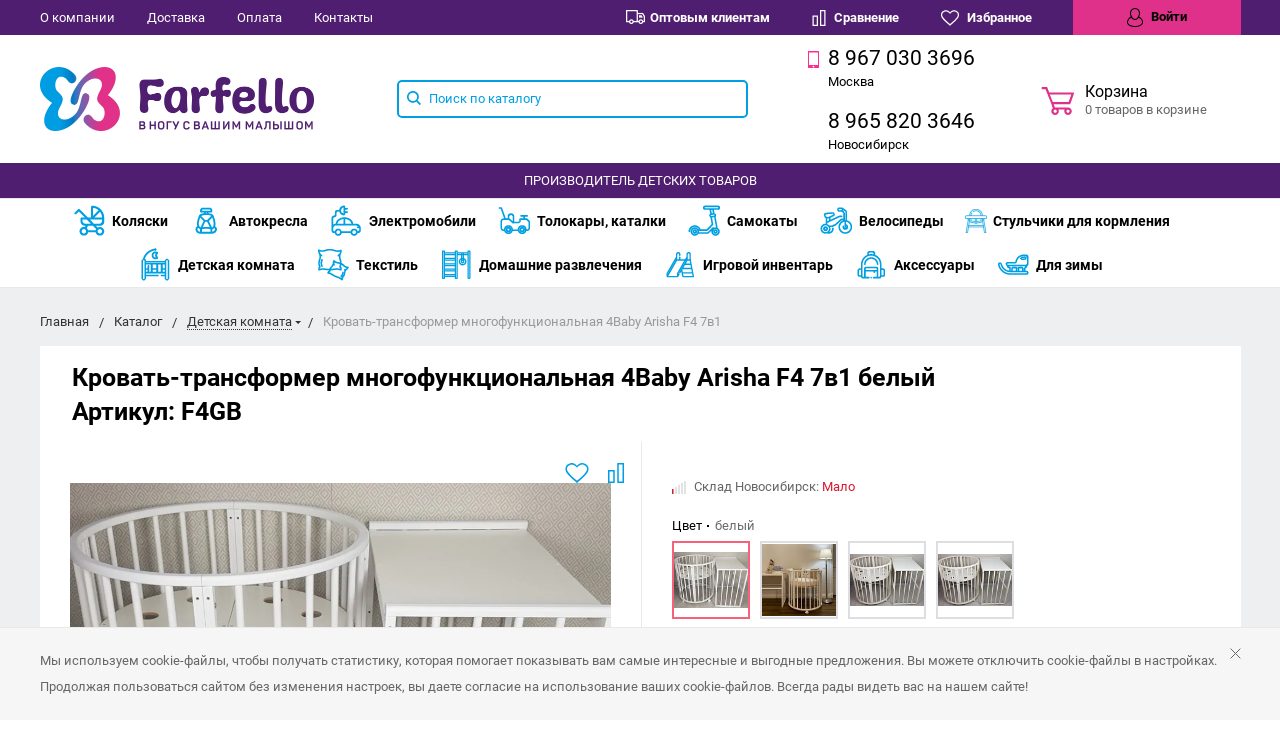

--- FILE ---
content_type: text/html; charset=UTF-8
request_url: https://farfello.com/catalog/detskaya_komnata/89044.html
body_size: 104990
content:
<!DOCTYPE html>
<html lang="ru">
    <head>
        
        <meta name="viewport" content="width=device-width, initial-scale=1.0" />
        <script data-skip-moving="true">(function(w, d, n) {var cl = "bx-core";var ht = d.documentElement;var htc = ht ? ht.className : undefined;if (htc === undefined || htc.indexOf(cl) !== -1){return;}var ua = n.userAgent;if (/(iPad;)|(iPhone;)/i.test(ua)){cl += " bx-ios";}else if (/Windows/i.test(ua)){cl += ' bx-win';}else if (/Macintosh/i.test(ua)){cl += " bx-mac";}else if (/Linux/i.test(ua) && !/Android/i.test(ua)){cl += " bx-linux";}else if (/Android/i.test(ua)){cl += " bx-android";}cl += (/(ipad|iphone|android|mobile|touch)/i.test(ua) ? " bx-touch" : " bx-no-touch");cl += w.devicePixelRatio && w.devicePixelRatio >= 2? " bx-retina": " bx-no-retina";if (/AppleWebKit/.test(ua)){cl += " bx-chrome";}else if (/Opera/.test(ua)){cl += " bx-opera";}else if (/Firefox/.test(ua)){cl += " bx-firefox";}ht.className = htc ? htc + " " + cl : cl;})(window, document, navigator);</script>


<link href="/bitrix/js/intranet/intranet-common.min.css?174807173261199" type="text/css" rel="stylesheet"/>
<link href="/bitrix/js/ui/design-tokens/dist/ui.design-tokens.min.css?174807173823463" type="text/css" rel="stylesheet"/>
<link href="/bitrix/js/ui/fonts/opensans/ui.font.opensans.min.css?17480717372320" type="text/css" rel="stylesheet"/>
<link href="/bitrix/js/main/popup/dist/main.popup.bundle.min.css?175144368828056" type="text/css" rel="stylesheet"/>
<link href="/bitrix/js/socialservices/css/ss.min.css?17480717364772" type="text/css" rel="stylesheet"/>
<link href="/bitrix/cache/css/s1/bitlate_babies/page_ff55461bf21305f85b7b865971887db1/page_ff55461bf21305f85b7b865971887db1_v1.css?1768977790342" type="text/css" rel="stylesheet"/>
<link href="/bitrix/cache/css/s1/bitlate_babies/default_89f120653ec337fa7d36be2f84339134/default_89f120653ec337fa7d36be2f84339134_v1.css?17689765914047" type="text/css" rel="stylesheet"/>
<link href="/bitrix/cache/css/s1/bitlate_babies/template_678fc5cd1f670c5693f456cedae15f8f/template_678fc5cd1f670c5693f456cedae15f8f_v1.css?1768976606320552" type="text/css" rel="stylesheet" data-template-style="true"/>
		

				        <meta http-equiv="Content-Type" content="text/html;charset=UTF-8" /> 
                            <title>Кровать-трансформер многофункциональная 4Baby Arisha F4 7в1   купить по цене 13 790 руб в интернет-магазина Farfello Shop</title>
        
                    <meta name="keywords" content="кровать-трансформер многофункциональная 4baby arisha f4 7в1  , купить, цена " />
            <meta name="description" content="Купить кровать-трансформер многофункциональная 4baby arisha f4 7в1   по цене 13 790 руб в интернет-магазине Farfello Shop | У нас собран огромный каталог продукции для детей" />
                <meta property="og:title" content="Кровать-трансформер многофункциональная 4Baby Arisha F4 7в1   купить по цене 13 790 руб в интернет-магазина Farfello Shop"/>
        <meta property="og:description" content="Купить кровать-трансформер многофункциональная 4baby arisha f4 7в1   по цене 13 790 руб в интернет-магазине Farfello Shop | У нас собран огромный каталог продукции для детей">        <meta property="og:type" content="website"/>
        <meta property="og:locale" content="ru_RU"/>
        <meta property="og:url" content="https://farfello.com/catalog/detskaya_komnata/89044.html" />
        <meta property="og:site_name" content="Farfello">
        <meta name="yandex-verification" content="bdc09acd9a0ac888" />
        <meta property="og:image" content="https://farfello.com:443/upload/resize_cache/iblock/869/ovjf40eexn8tp3gf5o3ejvzajmbrb4ip/968_503_1/2022-01-28_17-20-57_preview.png">        <meta property="og:image:width" width="968">        <meta property="og:image:height" content="504">        
		        
				                        



<script type="extension/settings" data-extension="currency.currency-core">{"region":"ru"}</script>



                                                                                                                                                                                                                                                		        <!--<link rel="icon" type="image/png" href="/favicon.png" sizes="16x16">-->
<!--<link rel="icon" href="/favicon.svg" type="image/svg+xml">-->      
				    		        <meta name="yandex-verification" content="9e167411f399e69c" />
        <meta name="google-site-verification" content="iXJE2x5PGSgjhgHHKrvFqdoNnWQaVHeZtZ0i1ze0yBE" />
        <link rel="shortcut icon" href="/favicon.ico?" type="image/x-icon">
    </head>
<body>
<!-- Yandex.Metrika counter -->
<noscript><div><img src="https://mc.yandex.ru/watch/67627882" style="position:absolute; left:-9999px;" alt="" /></div></noscript>
<!-- /Yandex.Metrika counter -->
		        <div style="height: 0; width: 0; position: absolute; visibility: hidden">
        <!-- inject:svg -->
    <svg xmlns="http://www.w3.org/2000/svg"><symbol id="svg-icon-cart" viewBox="0 0 30 26"><path d="M24.3 24c.8 0 1.5-.7 1.5-1.5s-.7-1.5-1.5-1.5c-.5 0-1.5.5-1.5 1.5 0 .6.6 1.5 1.5 1.5m-11.9 0c.8 0 1.5-.7 1.5-1.5 0-.2 0-.4-.1-.6-.3-.5-.7-.9-1.5-.9-.5 0-.8.3-.8.3-.4.3-.6.7-.6 1.2 0 .8.7 1.5 1.5 1.5m12.4-10L27 8l.4-1c.1-.1-.1.1 0 0h-20l2.8 7H24.4m-.1 12c-1.9 0-3.5-1.6-3.5-3.5 0-.5.1-1 .3-1.5h-5.6c.2.5.3 1 .3 1.5 0 1.9-1.6 3.5-3.5 3.5s-3.5-1.6-3.5-3.5c0-1.2.6-2.2 1.4-2.8L8.9 16v-.1L3.4 2H0V0h4.9l1.9 5h21.9c1.5 0 1.3.6.4 3.2-.2.4.2-.4 0 0L26.7 15c-.4 1-.9 1-.9 1H11l1.1 3H24.3c1.9 0 3.5 1.6 3.5 3.5-.1 1.9-1.6 3.5-3.5 3.5z"/></symbol><symbol id="svg-icon-colorpicker" viewBox="0 0 38 38"><path d="M19.55 15.987L22 18.438l-5.865 5.871-3.268 1.686-.867-.866 1.685-3.272zm4.614.072l1.361-1.359a1.591 1.591 0 0 0-2.255-2.246l-1.361 1.356-.564-.562a.8.8 0 0 0-1.129 1.123l3.384 3.374a.8.8 0 0 0 1.127 0 .793.793 0 0 0 0-1.124z" fill-rule="evenodd"/></symbol><symbol id="svg-icon-compare-hover" viewBox="0 0 13 15"><path d="M7 15V0h6v15H7zm4-13H9v11h2V2zM0 6h6v9H0V6zm2 7h2V8H2v5z"/></symbol><symbol id="svg-icon-compare" viewBox="0 0 21 26"><path d="M19 24V2h-5v22h5M7 24V11H2v13h5m14 2h-9V0h9v26zM9 26H0V9h9v17z"/></symbol><symbol id="svg-icon-cross" viewBox="0 0 11 11"><g fill="none" fill-rule="evenodd" stroke-linecap="square"><path d="M10.002 10.015L.985.985M.986 10.014L10.013.987"/></g></symbol><symbol id="svg-icon-delivery" viewBox="0 0 27 24"><path class="st0" d="M25 24H2c-1.1 0-2-.9-2-2V2C0 .9.9 0 2 0h23c1.1 0 2 .9 2 2v20c0 1.1-.9 2-2 2zM18 2H9v6h9V2zm7 0h-5v8H7V2H2v20h23V2z"/></symbol><symbol id="svg-icon-doc" viewBox="0 0 32 39"><path d="M21.62 0H0v39h32V10.41L21.62 0zM22 3l7 7h-7V3zM2 37V2h18v10h10v25H2z"/></symbol><symbol id="svg-icon-history" viewBox="0 0 26 28"><path class="st0" d="M24 28H2c-1.1 0-2-.9-2-2V2C0 .9.9 0 2 0h22c1.1 0 2 .9 2 2v24c0 1.1-.9 2-2 2zm0-26H2v24h22V2zm-5 7H7V7h12v2zm0 6H7v-2h12v2zm0 6H7v-2h12v2z"/></symbol><symbol id="svg-icon-liked-hover" viewBox="0 0 18 16"><path d="M17.4 6.7C16.2 9.5 9 15.9 9 16c0-.1-7.2-6.5-8.4-9.3C0 5.5 0 4.2.4 3.1.9 2 1.8 1 3 .5 4.1 0 5.3-.1 6.3.2c1.1.3 2 1.2 2.7 2.1.7-1 1.6-1.8 2.7-2.1 1.1-.3 2.2-.2 3.3.3 1.2.5 2.1 1.5 2.6 2.6.4 1.1.4 2.4-.2 3.6zm-1.7-2.4c-.4-.8-.9-1.8-1.9-2.2-.8-.4-1.6 0-2.8.9-1.1.8-2 1.7-2 1.7s-1.1-1-2-1.9c-.8-.8-1.9-1-2.7-.5-1 .4-1.7 1.1-2 2-.2.4-.4.8 0 1.8 1 2 6.7 6.8 6.7 6.9 0-.1 5.8-4.9 6.7-6.9.2-.7.4-1.2 0-1.8z"/></symbol><symbol id="svg-icon-liked" viewBox="0 0 30 26"><path d="M29.2 11.4C27.2 16 15 25.8 15 26c-.1-.2-12.3-10-14.3-14.6-.9-2.2-.9-4.9-.1-6.8.7-1.9 2.2-2.8 4.3-3.8 1.8-.9 3.8-1 5.6-.4 1.8.5 3.4 1.8 4.5 3.4C16.1 2.1 17.7.9 19.5.4c1.8-.5 3.8-.4 5.6.4 2.1 1 3.6 2.1 4.3 4 .8 1.8.8 4.4-.2 6.6zM25 3c-2.4-1.8-6-1.5-10 3-4.2-4.5-7.1-4.6-10-3-1.1.5-3 2.3-3 4 0 2.1.2 2.8 1 4 3.4 5.4 11.9 11.8 12 12 .1-.2 9.2-7 12-12 .8-1.4 1-2.2 1-4 0-1.4-1.3-2.8-3-4z"/></symbol><symbol id="svg-icon-load-more" viewBox="0 0 41 41"><path d="M40.243 25.6a.779.779 0 0 0-.164-.444.777.777 0 0 0-.11-.114.941.941 0 0 0-.893-.183l-.028.01a.77.77 0 0 0-.272.173l-8.11 4.614a.873.873 0 0 0 1.077 1.375l5.792-2.784a18.679 18.679 0 0 1-35.069-2.8.869.869 0 0 0-1.682.453 20.41 20.41 0 0 0 38.038 3.676l.436 5.3a.872.872 0 0 0 1.742-.15zm-.03-10.486a20.411 20.411 0 0 0-38.037-3.678L1.74 6.142A.872.872 0 0 0 0 6.285l.752 9.122a.777.777 0 0 0 .166.452.823.823 0 0 0 .115.119.867.867 0 0 0 .778.209.9.9 0 0 0 .11-.027l.032-.012a.764.764 0 0 0 .268-.169l8.112-4.616A.873.873 0 0 0 9.26 9.988l-5.792 2.785a18.679 18.679 0 0 1 35.07 2.8.869.869 0 0 0 1.676-.461z"/></symbol><symbol id="svg-icon-m-toggle" viewBox="0 0 23 19"><path fill-rule="evenodd" d="M0 19v-3h23v3H0zM0 8h23v3H0V8zm0-8h23v3H0V0z"/></symbol><symbol id="svg-icon-menu-more" viewBox="0 0 33 9"><path fill-rule="evenodd" d="M28.5 9A4.5 4.5 0 0 1 24 4.5C24 2.02 26.02 0 28.5 0a4.5 4.5 0 0 1 0 9zm0-7a2.5 2.5 0 0 0 0 5 2.5 2.5 0 0 0 0-5zm-12 7A4.5 4.5 0 0 1 12 4.5C12 2.02 14.02 0 16.5 0a4.5 4.5 0 0 1 0 9zm0-7a2.5 2.5 0 0 0 0 5 2.5 2.5 0 0 0 0-5zm-12 7A4.5 4.5 0 0 1 0 4.5C0 2.02 2.02 0 4.5 0a4.5 4.5 0 0 1 0 9zm0-7a2.5 2.5 0 0 0 0 5 2.5 2.5 0 0 0 0-5z"/></symbol><symbol id="svg-icon-metro" viewBox="0 0 16 11"><path d="M8 11l2.6-4.411 1.079 2.987h-.871v1.315H16V9.577h-.991L11.279 0 8 5.9 4.721 0 .991 9.577H0v1.315h5.192V9.577h-.871L5.4 6.589z"/></symbol><symbol id="svg-icon-phone" viewBox="0 0 21 32"><path class="st0" d="M18 32H3c-1.7 0-3-1.3-3-3V3c0-1.7 1.3-3 3-3h15c1.7 0 3 1.3 3 3v26c0 1.7-1.3 3-3 3zm1-29c0-.6-.4-1-1-1H3c-.6 0-1 .4-1 1v26c0 .6.4 1 1 1h15c.6 0 1-.4 1-1V3zM7 5h7v2H7V5zm3.5 19c.8 0 1.5.7 1.5 1.5s-.7 1.5-1.5 1.5S9 26.3 9 25.5s.7-1.5 1.5-1.5z"/></symbol><symbol id="svg-icon-placemark" viewBox="0 0 40 47"><circle cx="20" cy="20" r="9" fill="#fff"/><path d="M32.011 7.974A16.989 16.989 0 0 0 7.972 31.986L19.992 44l12.02-12.01a16.956 16.956 0 0 0-.001-24.016zM26 25.983a8.487 8.487 0 1 1 2.491-6 8.479 8.479 0 0 1-2.491 6z" fill-rule="evenodd"/></symbol><symbol id="svg-icon-plus-delivery" viewBox="60 -30 132 71"><path class="icon-secondary" d="M185-.5l1.5-1.5 3.5 3.5-1.5 1.5L185-.5zm7 18.9c0 6-2.4 11.7-6.7 16S175.1 41 169 41c-6.1 0-11.9-2.4-16.3-6.6-4.3-4.3-6.7-9.9-6.7-16 0-6 2.4-11.7 6.7-16 3.9-3.8 7.9-6 13.3-6.4v-4h6v4c5.4.5 9.4 2.7 13.3 6.4 4.3 4.3 6.7 10 6.7 16zM170-6h-2v2h2v-2zm-1 3.8c-11.6 0-21 9.3-21 20.7s9.4 20.7 21 20.7 21-9.3 21-20.7-9.4-20.7-21-20.7zm1 23.2v2c0 .6-.4 1-1 1s-1-.4-1-1v-2c-1.1-.4-2-1.7-2-3s.9-2.6 2-3V3c0-.6.4-1 1-1s1 .4 1 1v12c1.1.4 2 1.7 2 3 0 1.2-.9 2.6-2 3zm-1-4c-.6 0-1 .4-1 1s.4 1 1 1 1-.4 1-1-.4-1-1-1z"/><path class="icon-primary" d="M106 24c0-2.2 1.8-4 4-4s4 1.8 4 4-1.8 4-4 4-4-1.8-4-4zm6 0c0-1.1-.9-2-2-2s-2 .9-2 2 .9 2 2 2 2-.9 2-2zm4 0c0-2.2 1.8-4 4-4s4 1.8 4 4-1.8 4-4 4-4-1.8-4-4zm6 0c0-1.1-.9-2-2-2s-2 .9-2 2 .9 2 2 2 2-.9 2-2zm57-28v-24h-26v17c0 1-1 2-2 2h-24c-1 0-2-1-2-2v-17H99v63h52l2 2H99c-1 0-2-1-2-2v-63c0-.9 1.1-2 2-2h80c1 0 2 1.1 2 2v25l-2-1zm-28-24h-24v17h24v-17zM89.5 25h-20c-.3 0-.5-.2-.5-.5v-1c0-.3.2-.5.5-.5h20c.3 0 .5.2.5.5v1c0 .3-.2.5-.5.5zm0-10h-25c-.3 0-.5-.2-.5-.5v-1c0-.3.2-.5.5-.5h25c.3 0 .5.2.5.5v1c0 .3-.2.5-.5.5zm0-10h-29c-.3 0-.5-.2-.5-.5v-1c0-.3.2-.5.5-.5h29c.3 0 .5.2.5.5v1c0 .3-.2.5-.5.5zm0-10h-25c-.3 0-.5-.2-.5-.5v-1c0-.3.2-.5.5-.5h25c.3 0 .5.2.5.5v1c0 .3-.2.5-.5.5zm0-10h-20c-.3 0-.5-.2-.5-.5v-1c0-.3.2-.5.5-.5h20c.3 0 .5.2.5.5v1c0 .3-.2.5-.5.5z"/></symbol><symbol id="svg-icon-plus-discount" viewBox="48 -40 108 90"><path class="icon-primary" d="M113.5 45c-6.5 0-12.7-1.5-18.2-4.1l1.1-1.7c5.2 2.4 11 3.8 17.2 3.8C135.9 43 154 24.9 154 2.5S135.9-38 113.5-38c-20.8 0-38 15.8-40.2 36h-2c2.2-21.4 20.3-38 42.3-38C137-40 156-21 156 2.5S137 45 113.5 45zM94-9.5c0-4.1 3.4-7.5 7.5-7.5s7.5 3.4 7.5 7.5-3.4 7.5-7.5 7.5S94-5.4 94-9.5zm7.5 5.5c3 0 5.5-2.5 5.5-5.5s-2.5-5.5-5.5-5.5S96-12.5 96-9.5 98.5-4 101.5-4zM132 13.5c0 4.1-3.4 7.5-7.5 7.5s-7.5-3.4-7.5-7.5 3.4-7.5 7.5-7.5 7.5 3.4 7.5 7.5zm-13 0c0 3 2.5 5.5 5.5 5.5s5.5-2.5 5.5-5.5-2.5-5.5-5.5-5.5-5.5 2.5-5.5 5.5zm-19.7.8l31-31 1.4 1.4-31 31-1.4-1.4z"/><path class="icon-secondary" d="M73 49.9c-13.8 0-24.9-11.2-24.9-24.9C48.1 11.2 59.2.1 73 .1 86.8.1 97.9 11.3 97.9 25c0 13.8-11.1 24.9-24.9 24.9zM73 2C60.3 2 50 12.3 50 25s10.3 23 23 23 23-10.3 23-23S85.7 2 73 2zm7.3 30.4c-2.5 0-4.1-.9-5.2-2.4l1.1-1.2c1 1.2 2.2 1.9 4 1.9 2 0 3.6-1.4 3.8-3.2.1-2-1.7-3.1-3.7-3.1-1.3 0-2.4.4-3.4 1.4L76 25v-8h9v2h-7v5c.7-.7 1.4-1.1 2.8-1.1 2.5 0 5.3 1.7 5.1 4.7-.1 2.9-2.7 4.8-5.6 4.8zM70 20l-2.2 2.4L66 21l4-4h2v15h-2V20zm-4 8h-6v-2h6v2z"/></symbol><symbol id="svg-icon-plus-payment" viewBox="52 -35 116 81"><path class="icon-secondary" d="M163-1h-1v11c0 3.2-1.8 5-5 5h-19v-2h19c2 0 3-1 3-3V-1h-12c-3.2 0-5-1.8-5-5v-7c0-3.2 1.8-5 5-5h12v-12c0-2-1-3-3-3h-50c-2 0-3 1-3 3v17h-2v-17c0-3.2 1.8-5 5-5h50c3.2 0 5 1.8 5 5v12h1c3.2 0 5 1.8 5 5v7c0 3.2-1.8 5-5 5zm3-12c0-2-1-3-3-3h-15c-2 0-3 1-3 3v7c0 2 1 3 3 3h15c2 0 3-1 3-3v-7zm-15.5 5c-.8 0-1.5-.7-1.5-1.5s.7-1.5 1.5-1.5 1.5.7 1.5 1.5-.7 1.5-1.5 1.5z"/><path class="icon-primary" d="M132 46H56c-2.2 0-4-1.8-4-4V-7c0-2.2 1.8-4 4-4h76c2.2 0 4 1.8 4 4v49c0 2.2-1.8 4-4 4zm2-53c0-1.1-.9-2-2-2H56c-1.1 0-2 .9-2 2v8h80v-8zm0 10H54v7h80V3zm0 9H54v30c0 1.1.9 2 2 2h76c1.1 0 2-.9 2-2V12zm-18 12h11v11h-11V24zm2 9h7v-7h-7v7zm-58-8h38v2H60v-2zm22 9H60v-2h22v2z"/></symbol><symbol id="svg-icon-plus-return" viewBox="35 -41 82 92"><path class="icon-primary" d="M115 39H89v-2h26v-57H61V3h-2v-23c0-1.1.9-2 2-2h11v-3.5C72-34.1 78.9-41 87.5-41h1c8.6 0 15.5 6.9 15.5 15.5v3.5h11c1.1 0 2 .9 2 2v57c0 1.1-.9 2-2 2zm-13-64.7C102-33 95.9-39 88.4-39h-.9C80.1-39 74-33.1 74-25.7v3.7h28v-3.7z"/><path class="icon-secondary" d="M86 51H36.8c-.5 0-.9-.2-1.3-.5-.3-.3-.5-.8-.5-1.3V6s0-1 1-1h6c1 0 1 0 1 1s0 1-1 1h-5v9h48V7h-4c-1 0-1 0-1-1s0-1 1-1h5c-.1 0 1-.1 1 1v44c0 .5-.5 1-1 1zm-1-33H37v31h48V18zM66 7h-9c-1 0-1 0-1-1s0-1 1-1h9c1 0 1 0 1 1s0 1-1 1zm-17 4c-1 0-1 0-1-1V1c0-1 0-1 1-1s1 0 1 1v9c0 1 0 1-1 1zm24 0c-1 0-1 0-1-1V0c0-1 0-1 1-1s1 0 1 1v10c0 1 0 1-1 1zM53 42V27l-2.6 3.1-1.3-1.3L53 24h2v18h-2zm17-5v5h-2v-5h-9v-2l8-11h3v11h2v2h-2zm-2-11l-7 9h7v-9z"/></symbol><symbol id="svg-icon-profile" viewBox="0 0 16 19"><path class="st0" d="M16 14.3c0 2.6-3 4.7-8 4.7s-8-2.1-8-4.7c0-1.8 1-4.3 3.7-5.7C3.2 7.5 3 6.1 3 5c0-2.8 2.3-5 5-5s5 2.2 5 5c0 1.1-.2 2.4-.8 3.6 2.7 1.4 3.8 4 3.8 5.7zM8 1C5.9 1 4 2.8 4 5.2 4 7.5 5.9 11 8 11s4-3.5 4-5.8C12 2.8 10.1 1 8 1zm3.5 9c-.8 1.2-2 2-3.5 2-1.7 0-2.8-.8-3.6-2-2.5.3-3.4 3.2-3.4 4.5C1 16 3.7 18 8 18s7-1.9 7-3.5c0-1.4-.8-4.3-3.5-4.5z"/></symbol><symbol id="svg-icon-question" viewBox="0 0 29 56"><path d="M2 7c3.28-4 6.68-5 11-5a13.737 13.737 0 0 1 14 14c.16 9.2-7.6 14.2-16 15v16h2c.08-4-.08-10 0-14 9.84-1.44 15.92-8.2 16-17 .08-9.52-8-16-16-16A16.065 16.065 0 0 0 0 6zm11 49v-2h-2v2h2z"/></symbol><symbol id="svg-icon-ruble" viewBox="0 0 12 17"><path class="st0" d="M11.5 2.6c-.3-.7-.7-1.1-1.1-1.5C10 .7 9.2.3 8.6.2 8.2 0 7.5 0 6.7 0H1v8H0v2h1v2H0v2h1v3h2v-3h6v-2H3v-2h4c1.8 0 2.9-.9 3.7-1.9.8-.9 1.3-1.7 1.3-3.2 0-1.2-.2-1.7-.5-2.3zM9 7.1c-.4.5-.9.9-2 .9H3V2h4c.8 0 1.1 0 1.4.1.6.2.8.5 1.1.9.3.5.5 1 .5 2s-.5 1.5-1 2.1z"/></symbol><symbol id="svg-icon-search" viewBox="0 0 14 14"><path class="st0" d="M14 12.8l-3.4-3.4c.8-1 1.3-2.3 1.3-3.6 0-3.2-2.7-5.8-6-5.8C2.7 0 0 2.6 0 5.9c0 3.2 2.7 5.9 5.9 5.9 1.3 0 2.5-.4 3.5-1.1l3.4 3.4 1.2-1.3zm-8.1-2.7c-2.4 0-4.3-1.9-4.3-4.2 0-2.3 1.9-4.2 4.3-4.2s4.3 1.9 4.3 4.2c0 1.3-.6 2.4-1.5 3.2-.8.7-1.8 1-2.8 1z"/></symbol><symbol id="svg-icon-social-facebook" viewBox="0 0 8 15"><path class="st0" d="M8 5H5V3c0-.6.7-1 1-1h2V0H5.3C2.4 0 2 1.8 2 3v2H0v2h2v8h3V7h3V5z"/></symbol><symbol id="svg-icon-social-google" viewBox="0 0 15 15"><path class="st0" d="M7.5.7c.1.1.2.2.4.3.2.2.3.3.5.6.1.2.3.5.4.7.1.3.1.6.1 1 0 .7-.2 1.3-.5 1.7-.2.3-.3.5-.5.6l-.6.6-.4.4c-.1.1-.1.3-.1.5s.1.4.2.5c.1.2.2.3.3.4l.7.5c.4.3.8.7 1.1 1.1.3.4.5 1 .5 1.6 0 1-.4 1.8-1.3 2.5-.9.9-2.3 1.3-4 1.3-1.4 0-2.5-.3-3.2-.9-.7-.5-1.1-1.2-1.1-1.9 0-.4.1-.8.4-1.2.2-.4.6-.8 1.2-1.2.7-.4 1.4-.6 2.1-.7.7-.1 1.3-.2 1.8-.2-.2-.2-.3-.4-.4-.6-.1-.2-.2-.5-.2-.8 0-.2 0-.3.1-.4 0-.1.1-.2.1-.3h-.7c-1.1 0-1.9-.3-2.5-1-.6-.6-.9-1.3-.9-2.1 0-1 .4-1.8 1.3-2.6C2.9.6 3.5.3 4.1.2 4.8.1 5.3 0 5.9 0H10L8.7.7H7.5zm.8 11.4c0-.5-.2-.9-.5-1.3-.4-.4-1-.8-1.7-1.4H4.8c-.4.1-.9.2-1.3.3-.1.1-.3.1-.5.2s-.4.2-.6.4c-.2.2-.4.4-.5.6-.2.3-.2.6-.2.9 0 .7.3 1.3 1 1.7.6.4 1.5.7 2.6.7 1 0 1.7-.2 2.2-.6.5-.4.8-.9.8-1.5zM5.4 6.3c.5 0 1-.2 1.4-.6.1-.2.2-.5.3-.8v-.7c0-.8-.2-1.6-.6-2.3-.2-.3-.4-.7-.8-.9C5.4.8 5 .7 4.6.7c-.6 0-1 .2-1.4.6-.3.4-.4.9-.4 1.5 0 .7.2 1.4.6 2.2.2.4.5.7.8.9.4.3.8.4 1.2.4z"/><path class="st1" d="M12 5h1v5h-1V5z"/><path class="st1" d="M15 7v1h-5V7h5z"/></symbol><symbol id="svg-icon-social-instagram" viewBox="0 0 16 16"><path class="st0" d="M2.1 0H14c1.1 0 2 .9 2 2.1V14c0 1.1-.9 2.1-2.1 2.1H2.1C.9 16 0 15.1 0 13.9V2.1C0 .9.9 0 2.1 0zm10.4 2c-.2 0-.5.3-.5.5v1c0 .2.3.5.5.5h1c.2 0 .5-.3.5-.5v-1c0-.2-.3-.5-.5-.5h-1zM14 6l-1.2.4c.1.4.2 1.3.2 1.7 0 2.7-2.2 4.8-5 4.8-2.7 0-5-2.2-5-4.8 0-.5 0-1.3.2-1.7L2 6v7c0 .4.7 1 1 1h10c.4 0 1-.7 1-1V6zM8 5C6.3 5 5 6.3 5 8s1.3 3 3 3 3-1.3 3-3-1.4-3-3-3z"/></symbol><symbol id="svg-icon-social-ok" viewBox="0 0 8 14"><path class="st0" d="M4 7.2C2 7.2.4 5.6.4 3.6S2 0 4 0s3.6 1.6 3.6 3.6S6 7.2 4 7.2zm0-5.1c-.8 0-1.5.7-1.5 1.5S3.2 5.1 4 5.1s1.5-.7 1.5-1.5S4.8 2.1 4 2.1zm3.5 7.2c-.6.4-1.3.7-2.1.9l2 2c.4.4.4 1.1 0 1.5-.4.4-1.1.4-1.5 0l-2-2-2 2c-.1.2-.3.3-.6.3s-.5-.1-.7-.3c-.4-.4-.4-1.1 0-1.5l2-2c-.8-.2-1.5-.5-2.1-.9C0 9-.2 8.3.2 7.8c.3-.5 1-.6 1.4-.3 1.5.9 3.3.9 4.8 0 .5-.3 1.1-.2 1.4.3.4.5.2 1.2-.3 1.5z"/></symbol><symbol id="svg-icon-social-twitter" viewBox="0 0 14 12"><path class="st0" d="M14 1.4c-.5.2-1.1.4-1.7.5.6-.4 1.1-1 1.3-1.7-.6.3-1.2.6-1.8.7-.5-.6-1.3-1-2.1-1C8.1 0 6.8 1.4 6.8 3c0 .2 0 .5.1.7C4.5 3.6 2.4 2.4 1 .6c-.3.4-.4.9-.4 1.5 0 1 .5 2 1.3 2.5-.5 0-.9-.1-1.3-.4 0 1.5 1 2.7 2.3 3-.3.1-.5.1-.8.1-.2 0-.4 0-.5-.1.3 1.3 1.4 2.2 2.7 2.2-1 .8-2.2 1.3-3.6 1.3H0c1.3.8 2.8 1.3 4.4 1.3 5.3 0 8.2-4.6 8.2-8.6V3c.5-.4 1-1 1.4-1.6z"/></symbol><symbol id="svg-icon-social-vk" viewBox="0 0 9 13"><path class="st0" d="M8.4 6.9c-.4-.5-1-.9-1.7-1v-.1c.5-.2.9-.6 1.1-1.1.3-.5.5-1 .5-1.7 0-.5-.1-1-.3-1.5-.2-.4-.5-.8-.9-1C6.7.3 6.3.2 5.9.1 5.4 0 4.8 0 4 0H0v13h4.5c.8 0 1.4-.1 1.9-.2.5-.2 1-.4 1.4-.8.4-.3.6-.7.9-1.2.2-.6.3-1.1.3-1.8 0-.9-.2-1.6-.6-2.1zM5.3 4.4c-.1.2-.3.4-.5.5-.2.1-.4.2-.6.2H2.8V2.4h1.3c.3 0 .5.1.7.2.2 0 .3.2.4.4.1.2.1.4.1.6.1.4 0 .6 0 .8zm.6 5.4c-.1.2-.3.4-.6.6-.3.1-.6.2-.9.2H2.8V7.4h1.7c.3 0 .5.1.7.1.3.1.5.3.7.5.1.2.2.6.2 1 0 .3-.1.6-.2.8z"/></symbol><symbol id="svg-icon-subscribe" viewBox="0 0 26 19"><path class="st0" d="M26 9.3s0-.1 0 0c0-.1 0-.1 0 0v-.1s0-.1-.1-.1L20 1c-.1-.2-1.6-1-3-1H9C7.5 0 6.1.8 6 1L.1 9s0 .1-.1.1V18.3c0 .4.3.7.8.7h24.5c.4 0 .8-.3.8-.8L26 9.3zM8 2h10l6 7h-8c-.4 0 0 .6 0 1 0 1.8-1.1 3-3 3s-3-1.2-3-3c0-.4-.6-1-1-1H2l6-7zm16 15H2v-6h6c.4 2.3 2.5 4 5 4s4.6-1.7 5-4h6v6z"/></symbol><symbol id="svg-icon-timer" viewBox="0 0 20 22"><path class="st0" d="M20 12c0 5.5-4.5 10-10 10S0 17.5 0 12c0-5.2 3.9-9.4 9-9.9V0h2v2.1c1.8.2 3.5.9 4.9 1.9L17 2l1.8 1.1-1.3 2.3C19 7.1 20 9.4 20 12zM10 4c-4.4 0-8 3.6-8 8s3.6 8 8 8 8-3.6 8-8-3.6-8-8-8zM9 8h2v5H9V8z"/></symbol><symbol id="svg-icon-up-down" viewBox="-1 -2 12 21"><path class="st0" d="M4 19V-2h2v21H4zM9.6 5L6 1v-3l5 5.6L9.6 5zM.4 5L-1 3.6 4-2v3L.4 5z"/></symbol><symbol id="svg-icon-view-list" viewBox="0 0 15 15"><path d="M0 3V0h3v3H0zm5 0V0h10v3H5zM0 9V6h3v3H0zm5 0V6h10v3H5zm-5 6v-3h3v3H0zm5 0v-3h10v3H5z"/></symbol><symbol id="svg-icon-view-mini" viewBox="0 0 15 14"><path d="M0 2V0h15v2H0zm0 4V4h15v2H0zm0 4V8h15v2H0zm0 4v-2h15v2H0z"/></symbol><symbol id="svg-icon-view-tile" viewBox="0 0 15 15"><path d="M0 3V0h3v3H0zm6 0V0h3v3H6zM0 9V6h3v3H0zm6 0V6h3v3H6zm-6 6v-3h3v3H0zm6 0v-3h3v3H6zm6-12V0h3v3h-3zm0 6V6h3v3h-3zm0 6v-3h3v3h-3z"/></symbol><symbol id="svg-icon-social-youtube" viewBox="0 0 50 50"><path style=" " d="M 44.898438 14.5 C 44.5 12.300781 42.601563 10.699219 40.398438 10.199219 C 37.101563 9.5 31 9 24.398438 9 C 17.800781 9 11.601563 9.5 8.300781 10.199219 C 6.101563 10.699219 4.199219 12.199219 3.800781 14.5 C 3.398438 17 3 20.5 3 25 C 3 29.5 3.398438 33 3.898438 35.5 C 4.300781 37.699219 6.199219 39.300781 8.398438 39.800781 C 11.898438 40.5 17.898438 41 24.5 41 C 31.101563 41 37.101563 40.5 40.601563 39.800781 C 42.800781 39.300781 44.699219 37.800781 45.101563 35.5 C 45.5 33 46 29.398438 46.101563 25 C 45.898438 20.5 45.398438 17 44.898438 14.5 Z M 19 32 L 19 18 L 31.199219 25 Z "></path></symbol><symbol id="svg-icon-social-telegram" viewBox="0 0 19 18"><path d="M0.5 3.9C0 4-0.2 4.5 0.2 4.9l1.5 1.9C2 7.2 2.4 7.7 2.6 7.9c0.2 0.2 0.3 0.8 0.2 1.3l-0.6 4.2c-0.1 0.5 0.3 0.9 0.8 0.7 l2.6-0.7c0.5-0.2 1.2 0.1 1.5 0.5l2.1 2.9c0.3 0.4 0.8 0.4 1-0.1l8.4-16c0.3-0.5 0-0.8-0.5-0.7L0.5 3.9z M6.2 8.3	C5.7 8.6 5.1 9.3 4.8 9.7L4 11.2c-0.3 0.5-0.4 0.4-0.3-0.1l0.3-2C4 8.5 4.5 7.9 5 7.6l9.4-4.7c0.5-0.2 0.5-0.2 0.1 0.1L6.2 8.3z"/></symbol></svg>
    <!-- endinject -->    </div>

    <nav id="mobile-menu" class="mobile-menu hide-for-xlarge">
        <div class="mobile-menu-wrapper">
            <a href="#login" class="button mobile-menu-profile relative header-line-top-profile fancybox" data-toggle="profile-dropdown">
                <svg class="icon"><use xlink:href="#svg-icon-profile"></use></svg>
	            		            Войти
	                        </a>
            <div class="is-drilldown">
                <div class="mobile-menu-contact">
                                        <div class="mobile-menu-phone phone-box">
                        <i class="phone-box__icon"></i>
                        <div class="phone-box__number"><a href="tel:88005507947" >8 800 550 7947</a> <small class="small">оптовый отдел</small> <a href="tel:88005507068" >8 800 550 7068</a> <small class="small">интернет-магазин</small> <a href="https://wa.me/79658203646?text=Добрый%20день!%20Меня%20заинтересовала%20ваша%20продукция." >8 965 820 3646</a>   
<br />
 
<div><small class="small">написать в MAX, Telegram </small></div>
 
<div><a href="tel:83832283736" >8 383 228 3736</a> </div>
 
<div><a href="https://wa.me/79639436971?text=Добрый%20день!%20Меня%20заинтересовала%20ваша%20продукция." >8 963 943 6971</a> </div>
 
<div><span style="font-size: 13.3333px;">гарантийный ремонт</span></div>
 
<div><span style="font-size: 13.3333px;">написать в MAX, Telegram</span></div>
 
<div> 
  <br />
 </div>
 
<div><a href="tel:83832283736" >8 383 262 6005</a> <small class="small">офис</small> <a href="#timework-callback" class="fancybox button small inline-block-item time-work-btn" >Режим работы</a></div>
</div>
						                    </div>
                </div>
                <form action="/search/" class="mobile-menu-search relative">
                    <div class="mobile-menu-search__inner">
                        <button type="submit">
                            <svg class="icon"><use xlink:href="#svg-icon-search"></use></svg>
                        </button>
                        <input type="text" placeholder="Поиск по каталогу" name="q" />
                    </div>
                </form>
                <!--noindex-->
                    <ul class="vertical menu mobile-menu-main" data-drilldown data-wrapper="" data-back-button="<li class='js-drilldown-back'><a href='javascript:;'>Вернуться назад</a></li>">
                                                <li class="mobile-menu-main__item">
                                            <img src="/upload/uf/b70/hyyy9t9yiufjenl7t6hhxbqldv14pc3s/kolyaska.png" alt="icon" class="mobile-menu-main__icon">
                                        <a href="/catalog/kolyaski/">Коляски</a>
                    <ul class="menu vertical">
	                    <li class="mobile-menu-main__item">
		                    			                    <img src="/upload/uf/b70/hyyy9t9yiufjenl7t6hhxbqldv14pc3s/kolyaska.png" alt="icon" class="mobile-menu-main__icon">
		                    		                    <a href="/catalog/kolyaski/">Коляски</a>
	                    </li>
                                                        			                                    <li class="mobile-menu-main__item">
                                                <a href="/catalog/kolyaski_3_v_1/">Коляски 3 в 1</a>
                    </li>
                                                                        			                                    <li class="mobile-menu-main__item">
                                                <a href="/catalog/kolyaski_2_v_1/">Коляски 2 в 1</a>
                    </li>
                                                                        			                                    <li class="mobile-menu-main__item">
                                                <a href="/catalog/kolyaski_transformery/">Коляски-трансформеры</a>
                    </li>
                                                                        			                                    <li class="mobile-menu-main__item">
                                                <a href="/catalog/progulochnye_kolyaski/">Прогулочные коляски</a>
                    </li>
                                                                            </ul></li>                                        <li class="mobile-menu-main__item">
                                            <img src="/upload/uf/052/qb4e77cmulebdbo1wyvvkubrnwx8y35u/avtokreslo.png" alt="icon" class="mobile-menu-main__icon">
                                        <a href="/catalog/avtokresla/">Автокресла</a>
                    <ul class="menu vertical">
	                    <li class="mobile-menu-main__item">
		                    			                    <img src="/upload/uf/052/qb4e77cmulebdbo1wyvvkubrnwx8y35u/avtokreslo.png" alt="icon" class="mobile-menu-main__icon">
		                    		                    <a href="/catalog/avtokresla/">Автокресла</a>
	                    </li>
                                                        			                                    <li class="mobile-menu-main__item">
                                                <a href="/catalog/gruppa_0_0_13_kg/">Группа 0+(0-13 кг)</a>
                    </li>
                                                                        			                                    <li class="mobile-menu-main__item">
                                                <a href="/catalog/gruppa_0_i_0_18_kg/">Группа 0+/I (0-18 кг)</a>
                    </li>
                                                                        			                                    <li class="mobile-menu-main__item">
                                                <a href="/catalog/gruppa_0_i_ii_0_25_kg/">Группа 0+/I/II (0-25 кг)</a>
                    </li>
                                                                        			                                    <li class="mobile-menu-main__item">
                                                <a href="/catalog/gruppa_0_i_ii_iii_0_36kg/">Группа 0+/I/II/III (0-36кг)</a>
                    </li>
                                                                        			                                    <li class="mobile-menu-main__item">
                                                <a href="/catalog/gruppa_i_ii_9_25_kg/">Группа I/II (9-25 кг)</a>
                    </li>
                                                                        			                                    <li class="mobile-menu-main__item">
                                                <a href="/catalog/gruppa_i_ii_iii_9_36_kg/">Группа I/II/III (9-36 кг)</a>
                    </li>
                                                                        			                                    <li class="mobile-menu-main__item">
                                                <a href="/catalog/gruppa_ii_iii_15_36kg/">Группа II/III (15-36кг)</a>
                    </li>
                                                                        			                                    <li class="mobile-menu-main__item">
                                                <a href="/catalog/gruppa_iii_22_36_kg/">Группа III (22-36 кг)</a>
                    </li>
                                                                        			                                    <li class="mobile-menu-main__item">
                                                <a href="/catalog/aksessuary_dlya_avtomobilya/">Аксессуары для автомобиля</a>
                    </li>
                                                                            </ul></li>                                        <li class="mobile-menu-main__item">
                                            <img src="/upload/uf/ce9/s9eim7xo69nuxp4gm68u5e5rnjvkntyi/electromobil.png" alt="icon" class="mobile-menu-main__icon">
                                        <a href="/catalog/elektromobili/">Электромобили</a>
                    <ul class="menu vertical">
	                    <li class="mobile-menu-main__item">
		                    			                    <img src="/upload/uf/ce9/s9eim7xo69nuxp4gm68u5e5rnjvkntyi/electromobil.png" alt="icon" class="mobile-menu-main__icon">
		                    		                    <a href="/catalog/elektromobili/">Электромобили</a>
	                    </li>
                                                        			                                    <li class="mobile-menu-main__item">
                                                <a href="/catalog/litsenzionnye/">Лицензионные</a>
                    </li>
                                                                        			                                    <li class="mobile-menu-main__item">
                                                <a href="/catalog/mashiny/">Машины</a>
                    </li>
                                                                        			                                    <li class="mobile-menu-main__item">
                                                <a href="/catalog/dzhipy/">Джипы</a>
                    </li>
                                                                        			                                    <li class="mobile-menu-main__item">
                                                <a href="/catalog/kvadrotsikly/">Квадроциклы</a>
                    </li>
                                                                        			                                    <li class="mobile-menu-main__item">
                                                <a href="/catalog/mototsikly/">Мотоциклы</a>
                    </li>
                                                                        			                                    <li class="mobile-menu-main__item">
                                                <a href="/catalog/spetstekhnika/">Спецтехника</a>
                    </li>
                                                                        			                                    <li class="mobile-menu-main__item">
                                                <a href="/catalog/tritsikly/">Трициклы</a>
                    </li>
                                                                        			                                    <li class="mobile-menu-main__item">
                                                <a href="/catalog/elektrokatalki_1/">Электрокаталки</a>
                    </li>
                                                                            </ul></li>                                        <li class="mobile-menu-main__item">
                                            <img src="/upload/uf/030/pjk5c701nlr40t5adxyeiv15h9jfrwck/tolocar.png" alt="icon" class="mobile-menu-main__icon">
                                        <a href="/catalog/tolokary_katalki/">Толокары, каталки</a>
                    <ul class="menu vertical">
	                    <li class="mobile-menu-main__item">
		                    			                    <img src="/upload/uf/030/pjk5c701nlr40t5adxyeiv15h9jfrwck/tolocar.png" alt="icon" class="mobile-menu-main__icon">
		                    		                    <a href="/catalog/tolokary_katalki/">Толокары, каталки</a>
	                    </li>
                                                        			                                    <li class="mobile-menu-main__item">
                                                <a href="/catalog/litsenzionnye_1/">Лицензионные</a>
                    </li>
                                                                            </ul></li>                                        <li class="mobile-menu-main__item">
                                            <img src="/upload/uf/c5f/ydbr9u1rdv1hnuotooav3wdlb050haj5/samokat.png" alt="icon" class="mobile-menu-main__icon">
                                        <a href="/catalog/samokaty_/">Самокаты </a>
                    <ul class="menu vertical">
	                    <li class="mobile-menu-main__item">
		                    			                    <img src="/upload/uf/c5f/ydbr9u1rdv1hnuotooav3wdlb050haj5/samokat.png" alt="icon" class="mobile-menu-main__icon">
		                    		                    <a href="/catalog/samokaty_/">Самокаты </a>
	                    </li>
                                                        			                                    <li class="mobile-menu-main__item">
                                                <a href="/catalog/dvukhkolesnye/">Двухколесные</a>
                    </li>
                                                                        			                                    <li class="mobile-menu-main__item">
                                                <a href="/catalog/skeytbordy/">Скейтборды</a>
                    </li>
                                                                        			                                    <li class="mobile-menu-main__item">
                                                <a href="/catalog/transformery/">Трансформеры</a>
                    </li>
                                                                        			                                    <li class="mobile-menu-main__item">
                                                <a href="/catalog/trenazhyery_kuznechiki/">Тренажёры-кузнечики</a>
                    </li>
                                                                        			                                    <li class="mobile-menu-main__item">
                                                <a href="/catalog/tryekhkolyesnye/">Трёхколёсные</a>
                    </li>
                                                                        			                                    <li class="mobile-menu-main__item">
                                                <a href="/catalog/tryukovye/">Трюковые</a>
                    </li>
                                                                            </ul></li>                                        <li class="mobile-menu-main__item">
                                            <img src="/upload/uf/1f2/w2m2c4vgitj9ryed3gj1nytc8lzcuaq9/velosiped.png" alt="icon" class="mobile-menu-main__icon">
                                        <a href="/catalog/velosipedy/">Велосипеды</a>
                    <ul class="menu vertical">
	                    <li class="mobile-menu-main__item">
		                    			                    <img src="/upload/uf/1f2/w2m2c4vgitj9ryed3gj1nytc8lzcuaq9/velosiped.png" alt="icon" class="mobile-menu-main__icon">
		                    		                    <a href="/catalog/velosipedy/">Велосипеды</a>
	                    </li>
                                                        			                                    <li class="mobile-menu-main__item">
                                                <a href="/catalog/velosipedy_dvukhkolyesnye_1/">Велосипеды двухколёсные</a>
                    </li>
                                                                        			                                    <li class="mobile-menu-main__item">
                                                <a href="/catalog/velosipedy_tryekhkolyesnye/">Велосипеды трёхколёсные</a>
                    </li>
                                                                            </ul></li>                        			                                    <li class="mobile-menu-main__item">
                                                    <img src="/upload/uf/f88/a2opm42fz4cejo196hjvkgw2eocbh0qk/chair.png" alt="icon" class="mobile-menu-main__icon">
                                                <a href="/catalog/stulchiki_dlya_kormleniya/">Стульчики для кормления</a>
                    </li>
                                                                                        <li class="mobile-menu-main__item active">
                                            <img src="/upload/uf/3b2/1utovunn5942qhjd1xy65ohtk6fbn3e1/krovatki.png" alt="icon" class="mobile-menu-main__icon">
                                        <a href="/catalog/detskaya_komnata/">Детская комната</a>
                    <ul class="menu vertical">
	                    <li class="mobile-menu-main__item active">
		                    			                    <img src="/upload/uf/3b2/1utovunn5942qhjd1xy65ohtk6fbn3e1/krovatki.png" alt="icon" class="mobile-menu-main__icon">
		                    		                    <a href="/catalog/detskaya_komnata/">Детская комната</a>
	                    </li>
                                                        			                                    <li class="mobile-menu-main__item">
                                                <a href="/catalog/detskie_krovatki/">Детские кроватки</a>
                    </li>
                                                                        			                                    <li class="mobile-menu-main__item">
                                                <a href="/catalog/krovatki_transformery/">Кроватки-трансформеры</a>
                    </li>
                                                                        			                                    <li class="mobile-menu-main__item">
                                                <a href="/catalog/matrasy_1/">Матрасы</a>
                    </li>
                                                                        			                                    <li class="mobile-menu-main__item">
                                                <a href="/catalog/pelenanie/">Пеленание</a>
                    </li>
                                                                        			                                    <li class="mobile-menu-main__item">
                                                <a href="/catalog/komody/">Комоды</a>
                    </li>
                                                                        			                                    <li class="mobile-menu-main__item">
                                                <a href="/catalog/stellazhi/">Стеллажи</a>
                    </li>
                                                                        			                                    <li class="mobile-menu-main__item">
                                                <a href="/catalog/manezhi/">Манежи</a>
                    </li>
                                                                        			                                    <li class="mobile-menu-main__item">
                                                <a href="/catalog/elektronnye_kacheli/">Электронные качели</a>
                    </li>
                                                                        			                                    <li class="mobile-menu-main__item">
                                                <a href="/catalog/kacheli/">Качели</a>
                    </li>
                                                                        			                                    <li class="mobile-menu-main__item">
                                                <a href="/catalog/gigiena_vannaya_komnata/">Гигиена, ванная комната</a>
                    </li>
                                                                        			                                    <li class="mobile-menu-main__item">
                                                <a href="/catalog/molberty/">Мольберты</a>
                    </li>
                                                                        			                                    <li class="mobile-menu-main__item">
                                                <a href="/catalog/stoly_i_stulya_dlya_doshkolnikov/">Столы и стулья для дошкольников</a>
                    </li>
                                                                        			                                    <li class="mobile-menu-main__item">
                                                <a href="/catalog/shkolnye_party_stulya/">Школьные парты, стулья</a>
                    </li>
                                                                            </ul></li>                                        <li class="mobile-menu-main__item">
                                            <img src="/upload/uf/78b/rf2ef4k3ek69l8q9u6pyvy0i2nnfvff5/postel.png" alt="icon" class="mobile-menu-main__icon">
                                        <a href="/catalog/tekstil_i_postelnoe_bele/">Текстиль</a>
                    <ul class="menu vertical">
	                    <li class="mobile-menu-main__item">
		                    			                    <img src="/upload/uf/78b/rf2ef4k3ek69l8q9u6pyvy0i2nnfvff5/postel.png" alt="icon" class="mobile-menu-main__icon">
		                    		                    <a href="/catalog/tekstil_i_postelnoe_bele/">Текстиль</a>
	                    </li>
                                                        			                                    <li class="mobile-menu-main__item">
                                                <a href="/catalog/komplekty_na_vypisku_1/">Комплекты на выписку</a>
                    </li>
                                                                        			                                    <li class="mobile-menu-main__item">
                                                <a href="/catalog/komplekty_v_krovatku/">Комплекты в кроватку</a>
                    </li>
                                                                        			                                    <li class="mobile-menu-main__item">
                                                <a href="/catalog/odeyalo_pled/">Одеяло/плед</a>
                    </li>
                                                                        			                                    <li class="mobile-menu-main__item">
                                                <a href="/catalog/podushki/">Подушки</a>
                    </li>
                                                                        			                                    <li class="mobile-menu-main__item">
                                                <a href="/catalog/podushki_dlya_beremennykh_i_kormyashchikh/">Подушки для беременных и кормящих</a>
                    </li>
                                                                        			                                    <li class="mobile-menu-main__item">
                                                <a href="/catalog/tekstil_farfello/">Текстиль Farfello</a>
                    </li>
                                                                            </ul></li>                                        <li class="mobile-menu-main__item">
                                            <img src="/upload/uf/793/tm0unzg3u9rr1prw6bxvf04qpsvzpnbu/stenka.png" alt="icon" class="mobile-menu-main__icon">
                                        <a href="/catalog/domashnie_razvlecheniya/">Домашние развлечения</a>
                    <ul class="menu vertical">
	                    <li class="mobile-menu-main__item">
		                    			                    <img src="/upload/uf/793/tm0unzg3u9rr1prw6bxvf04qpsvzpnbu/stenka.png" alt="icon" class="mobile-menu-main__icon">
		                    		                    <a href="/catalog/domashnie_razvlecheniya/">Домашние развлечения</a>
	                    </li>
                                                        			                                    <li class="mobile-menu-main__item">
                                                <a href="/catalog/sportivnye_kompleksy/">Спортивные комплексы</a>
                    </li>
                                                                        			                                    <li class="mobile-menu-main__item">
                                                <a href="/catalog/sukhie_basseyny/">Сухие бассейны</a>
                    </li>
                                                                        			                                    <li class="mobile-menu-main__item">
                                                <a href="/catalog/khodunki_prygunki_vozhzhi/">Ходунки</a>
                    </li>
                                                                        			                                    <li class="mobile-menu-main__item">
                                                <a href="/catalog/prygunki_vozhzhi/">Прыгунки, вожжи</a>
                    </li>
                                                                        			                                    <li class="mobile-menu-main__item">
                                                <a href="/catalog/kacheli_1/">Качели</a>
                    </li>
                                                                        			                                    <li class="mobile-menu-main__item">
                                                <a href="/catalog/kachalki/">Качалки</a>
                    </li>
                                                                            </ul></li>                                        <li class="mobile-menu-main__item">
                                            <img src="/upload/uf/ce9/arj0ma6uny4dzzwo8ehdzfuhkggf4409/gorka.png" alt="icon" class="mobile-menu-main__icon">
                                        <a href="/catalog/igrovoy_inventar/">Игровой инвентарь</a>
                    <ul class="menu vertical">
	                    <li class="mobile-menu-main__item">
		                    			                    <img src="/upload/uf/ce9/arj0ma6uny4dzzwo8ehdzfuhkggf4409/gorka.png" alt="icon" class="mobile-menu-main__icon">
		                    		                    <a href="/catalog/igrovoy_inventar/">Игровой инвентарь</a>
	                    </li>
                                                        			                                    <li class="mobile-menu-main__item">
                                                <a href="/catalog/igrushki_plastik/">Игрушки (пластик)</a>
                    </li>
                                                                        			                                    <li class="mobile-menu-main__item">
                                                <a href="/catalog/igrovye_kompleksy_domiki/">Игровые комплексы, домики</a>
                    </li>
                                                                        			                                    <li class="mobile-menu-main__item">
                                                <a href="/catalog/igrovye_nabory/">Игровые наборы</a>
                    </li>
                                                                        			                                    <li class="mobile-menu-main__item">
                                                <a href="/catalog/gorki/">Горки</a>
                    </li>
                                                                        			                                    <li class="mobile-menu-main__item">
                                                <a href="/catalog/pesochnitsy/">Песочницы</a>
                    </li>
                                                                            </ul></li>                                        <li class="mobile-menu-main__item">
                                            <img src="/upload/uf/bf2/ytlp1qinhjpvo2qo025epvrwm3vfg3wg/sumka.png" alt="icon" class="mobile-menu-main__icon">
                                        <a href="/catalog/aksessuary_1/">Аксессуары</a>
                    <ul class="menu vertical">
	                    <li class="mobile-menu-main__item">
		                    			                    <img src="/upload/uf/bf2/ytlp1qinhjpvo2qo025epvrwm3vfg3wg/sumka.png" alt="icon" class="mobile-menu-main__icon">
		                    		                    <a href="/catalog/aksessuary_1/">Аксессуары</a>
	                    </li>
                                                        			                                    <li class="mobile-menu-main__item">
                                                <a href="/catalog/detskie_aksessuary/">Детские аксессуары</a>
                    </li>
                                                                            </ul></li>                                        <li class="mobile-menu-main__item">
                                            <img src="/upload/uf/fc8/kiomom1ppc611b2evxagy0dzephjc7c0/zima.png" alt="icon" class="mobile-menu-main__icon">
                                        <a href="/catalog/dlya_zimy/">Для зимы</a>
                    <ul class="menu vertical">
	                    <li class="mobile-menu-main__item">
		                    			                    <img src="/upload/uf/fc8/kiomom1ppc611b2evxagy0dzephjc7c0/zima.png" alt="icon" class="mobile-menu-main__icon">
		                    		                    <a href="/catalog/dlya_zimy/">Для зимы</a>
	                    </li>
                                                        			                                    <li class="mobile-menu-main__item">
                                                <a href="/catalog/sanki/">Санки</a>
                    </li>
                                                                        			                                    <li class="mobile-menu-main__item">
                                                <a href="/catalog/sanki_kolyaski/">Санки-коляски</a>
                    </li>
                                                                        			                                    <li class="mobile-menu-main__item">
                                                <a href="/catalog/snegokaty/">Снегокаты</a>
                    </li>
                                                                        			                                    <li class="mobile-menu-main__item">
                                                <a href="/catalog/ledyanki/">Ледянки</a>
                    </li>
                                                                        			                                    <li class="mobile-menu-main__item">
                                                <a href="/catalog/tyubingi/">Тюбинги</a>
                    </li>
                                                                        			                                    <li class="mobile-menu-main__item">
                                                <a href="/catalog/aksessuary/">Аксессуары</a>
                    </li>
                                                                    </ul></li>            </ul>
                <!--/noindex-->
                    <ul class="vertical menu" data-drilldown data-wrapper="" data-back-button="<li class='js-drilldown-back'><a href='javascript:;'>Вернуться назад</a></li>">
                                                <li class="mobile-menu-main__item">
                                        <a href="/company/">Компания</a>
                    <ul class="menu vertical">
	                    <li class="mobile-menu-main__item">
		                    		                    <a href="/company/">Компания</a>
	                    </li>
                                                        			                                    <li class="mobile-menu-main__item">
                                                <a href="/company/">О компании</a>
                    </li>
                                                                        			                                    <li class="mobile-menu-main__item">
                                                <a href="/company/news/">Новости</a>
                    </li>
                                                                        			                                    <li class="mobile-menu-main__item">
                                                <a href="/company/contacts/">Контакты</a>
                    </li>
                                                                        			                                    <li class="mobile-menu-main__item">
                                                <a href="/company/reviews/">Отзывы</a>
                    </li>
                                                                            </ul></li>                                        <li class="mobile-menu-main__item">
                                        <a href="/shop/">Интернет-магазин</a>
                    <ul class="menu vertical">
	                    <li class="mobile-menu-main__item">
		                    		                    <a href="/shop/">Интернет-магазин</a>
	                    </li>
                                                        			                                    <li class="mobile-menu-main__item">
                                                <a href="/shop/payment/">Оплата заказа</a>
                    </li>
                                                                        			                                    <li class="mobile-menu-main__item">
                                                <a href="/shop/delivery/">Доставка товара</a>
                    </li>
                                                                        			                                    <li class="mobile-menu-main__item">
                                                <a href="/shop/return/">Возврат и обмен</a>
                    </li>
                                                                            </ul></li>                                        <li class="mobile-menu-main__item">
                                        <a href="/info/">Информация</a>
                    <ul class="menu vertical">
	                    <li class="mobile-menu-main__item">
		                    		                    <a href="/info/">Информация</a>
	                    </li>
                                                        			                                    <li class="mobile-menu-main__item">
                                                <a href="/info/guaranty/">Гарантия</a>
                    </li>
                                                                        			                                    <li class="mobile-menu-main__item">
                                                <a href="/info/certificates/">Сертификаты</a>
                    </li>
                                                                        			                                    <li class="mobile-menu-main__item">
                                                <a href="/privacy/">Политика конфиденциальности</a>
                    </li>
                                                                        			                                    <li class="mobile-menu-main__item">
                                                <a href="/oferta/">Публичная оферта</a>
                    </li>
                                                                            </ul></li>                        			                                    <li class="mobile-menu-main__item">
                                                <a href="/company/opt/">Оптовым клиентам</a>
                    </li>
                                                                        							<li class="mobile-menu-main__item">
					<a href="#registration-opt" class="fancybox show-static button" data-static="registration-opt">Регистрация оптового клиента</a>
				</li>
			            </ul>
                            </div>
        </div>
    </nav>
    <div id="page" class="menu-fixed">
        <div id="bx_custom_menu">
            <!--'start_frame_cache_bx_custom_menu'-->                            <!--'end_frame_cache_bx_custom_menu'-->        </div>
        <header>
            <div class="header-line-top hide-for-small-only hide-for-medium-only hide-for-large-only">
                <div class="container row">
                        <ul class="menu float-left">
                                    <li><a href="/company/">О компании</a></li>
                                                <li><a href="/shop/delivery/">Доставка</a></li>
                                                <li><a href="/shop/payment/">Оплата</a></li>
                                                <li><a href="/company/contacts/">Контакты</a></li>
                        </ul>
                    <div class="float-right inline-block-container">
                        <div class="inline-block-item relative">
                             
<div class="submenu-parent" style="max-height: 35px; overflow: hidden;"> <a href="/company/opt/" class="button transparent opt-btn inline-block-item" > <i class="icon"></i> Оптовым клиентам </a> 
  <ul class="submenu" style="display: none;"> 
    <li class="submenu-item"> <a href="/company/opt/catalog/" class="submenu-item-link" >Оптовый каталог</a> </li>
   
<!-- <li class="submenu-item"> <a id="bxid_143107" href="/company/opt/specials/" class="submenu-item-link" >Акции</a> </li> -->
 
    <li class="submenu-item"> <a href="#registration-opt" class="fancybox submenu-item-link" >Регистрация</a> </li>
   </ul>
 </div>
                         </div>
                                                    <div class="inline-block-item relative">
                                <div id="comp_6fe3cc4b8bd4bb7f3b5c461603616e17"><a href="/catalog/compare/" id="bx_compare_count" class="button transparent add2compare inline-block-item">
    <!--'start_frame_cache_bx_compare_count'-->        <svg class="icon">
            <use xlink:href="#svg-icon-compare"></use>
        </svg>
        <div class="text">Сравнение<span></span></div>
        <div class="compare_products" style="display:none;">
                    </div>
    <!--'end_frame_cache_bx_compare_count'-->    </a>
        </div>                            </div>
                                                <div class="inline-block-item relative">
                            <div class="inline-block-item relative" id="bx_favorite_count">
    <!--'start_frame_cache_bx_favorite_count'-->        <a href="javascript:;" class="javascript:; button transparent add2liked inline-block-item fancybox">
            <svg class="icon">
                <use xlink:href="#svg-icon-liked"></use>
            </svg>
            <div class="text">Избранное<span></span></div>
            <div class="liked_products" style="display:none;">
                            </div>
        </a>

    <!--'end_frame_cache_bx_favorite_count'-->    </div>
<div id="favorites_container"></div>
                        </div>
                        <div class="inline-block-item relative" id="bx_personal_menu">
                            <!--'start_frame_cache_bx_personal_menu'-->                                <a href="#login" class="button transparent header-line-top-profile fancybox" data-toggle="profile-dropdown">
                                    <svg class="icon">
                                        <use xlink:href="#svg-icon-profile"></use>
                                    </svg>
                                                                            Войти                                                                    </a>
                                                            <!--'end_frame_cache_bx_personal_menu'-->                        </div>
                    </div>
                </div>
            </div>
            <div class="advanced-container inline-block-container relative header-mobile-fixed">
                <a href="javascript:;" class="header-mobile-toggle inline-block-item vertical-middle hide-for-xlarge">
                    <svg class="icon">
                        <use xlink:href="#svg-icon-m-toggle"></use>
                    </svg>
                </a>
                                            <a href="/" class="header-logo inline-block-item vertical-middle">
						<picture>
			<source srcset="/upload/bitlate_babiesshop/c4b/ydi8pxoqlxyb3qwcw6l7gtabr3wzjnsy/logo_old.webp" type="image/webp">
		<img loading="lazy" src="/upload/bitlate_babiesshop/c4b/ydi8pxoqlxyb3qwcw6l7gtabr3wzjnsy/logo_old.png" alt="Farfello Shop" title="Farfello Shop" width="274" />
</picture>                        </a>
                                            </a>
                                        <div class="header-block-right show-for-xlarge">
                    <div class="header-block__search inline-block-item">
                                                <div id="title-search">
<!--                        -->	                                                <form action="/search/" method="get" class="search-from search-from-header relative">
    <button type="submit">
        <svg class="icon">
            <use xlink:href="#svg-icon-search"></use>
        </svg>
    </button>
    <input type="text" placeholder="Поиск по каталогу" name="q" id="title-search-input">
    <div class="dropdown-pane dropdown-custom" id="search-dropdown"></div>
</form>
                        </div>
                    </div>
                    <div class="header-phone inline-block-item">
                         <div class="phone-box">
                            <i class="phone-box__icon"></i>
                            <div class="phone-box__number">
<div>8 967 030 3696 </div>
 
<div><font size="2">Москва</font></div>
 
<div> 
  <br />
 </div>
 
<div>8 965 820 3646 </div>
 
<div><span style="font-size: small;">Новосибирск</span></div>
</div>
                                                    </div>
                                            </div>
                    <div class="header-cart header-block-info inline-block-item">
                        <a href="/personal/cart/" class="inline-block-container" id="bx_cart_block">
    <!--'start_frame_cache_bx_cart_block'-->        <svg class="icon vertical-middle">
            <use xlink:href="#svg-icon-cart"></use>
        </svg>
        <span class="inline-block-item vertical-middle">
            <span class="header-block-info-link">Корзина</span>
                            <span class="header-block-info-desc price-block" title="0 товаров в корзине">0 товаров в корзине</span>
                    </span>
        <div class="basket_products" style="display:none;">
                    </div>
    <!--'end_frame_cache_bx_cart_block'--></a>
                    </div>
                </div>
                <ul class="header-fixed-block">
                    <li class="header-cart header-block-info header-fixed-item">
                        <a href="/personal/cart/" class="inline-block-container vertical-middle" id="bx_cart_block_mini">
    <!--'start_frame_cache_bx_cart_block_mini'-->        <span class="inline-block-item relative">
            <svg class="icon">
                <use xlink:href="#svg-icon-cart"></use>
            </svg>
            <span class="header-block-info-counter inline-block-item" title="0 позиций"></span>
        </span>
        <span class="inline-block-item hide-for-small-only hide-for-medium-only hide-for-large-only">
            <span class="header-block-info-link">Корзина</span>
            <span class="header-block-info-desc price-block" title="0 товаров в корзине">0 товаров в корзине</span>
        </span>
    <!--'end_frame_cache_bx_cart_block_mini'--></a>
                    </li>
                    <li class="header-liked header-block-info header-fixed-item">
                        <div class="inline-block-item relative" id="bx_favorite_count_mini">
    <!--'start_frame_cache_bx_favorite_count_mini'-->    <a href="javascript:;" class="inline-block-container fancybox">
        <span class="inline-block-item relative">
            <svg class="icon">
                <use xlink:href="#svg-icon-liked"></use>
            </svg>
            <span class="header-block-info-counter inline-block-item" title="0 товаров"></span>
        </span>
        <span class="inline-block-item hide-for-small-only hide-for-medium-only hide-for-large-only">
            <span class="header-block-info-link">Избранное</span>
            <span class="header-block-info-desc" title="0 товаров в избранном">0 товаров в избранном</span>
        </span>
    </a>
    <!--'end_frame_cache_bx_favorite_count_mini'-->    </div>                    </li>
                                            <li class="header-compare header-block-info header-fixed-item">
                            <div id="comp_d2a9c90003c7ff7dc655f462180197d5"><a href="/catalog/compare/" id="bx_compare_count_mini" class="inline-block-container">
    <!--'start_frame_cache_bx_compare_count_mini'-->        <span class="inline-block-item relative">
            <svg class="icon">
                <use xlink:href="#svg-icon-compare"></use>
            </svg>
            <span class="header-block-info-counter inline-block-item" title="0 товаров"></span>
        </span>
        <span class="inline-block-item hide-for-small-only hide-for-medium-only hide-for-large-only">
            <span class="header-block-info-link">Сравнение</span>
            <span class="header-block-info-desc" title="0 товаров в сравнении">0 товаров в сравнении</span>
        </span>
    <!--'end_frame_cache_bx_compare_count_mini'-->    </a>
        </div>                        </li>
                                    </ul>
            </div>
			<div id="manufacturer-products">
				Производитель детских товаров
			</div>
                            <nav class="header-main-menu header-menu-fixed hide-for-small-only hide-for-medium-only hide-for-large-only">
        <div class="container row">
            <div class="header-main-menu-block float-left">
                <ul class="header-main-menu-base menu dropdown float-left" data-dropdown-menu>
					
                                                                            <li class="header-main-menu-category">
                                <div class="header-main-menu-category__head">
                                                                    <img src="/upload/uf/b70/hyyy9t9yiufjenl7t6hhxbqldv14pc3s/kolyaska.png" alt="icon" class="header-main-menu-category__icon">
                                                                    <a href="/catalog/kolyaski/">Коляски</a>
                                </div>
                                <ul class="menu vertical header-main-menu-dropdown is-dropdown-submenu">
                                                                    
                                                                                                                                                <li>
                                        <div class="header-main-menu-category__head">
                                                                                    <a href="/catalog/kolyaski_3_v_1/">Коляски 3 в 1</a>
                                        </div>
                                    </li>
                                                                                                                                
                                                                                                                                                <li>
                                        <div class="header-main-menu-category__head">
                                                                                    <a href="/catalog/kolyaski_2_v_1/">Коляски 2 в 1</a>
                                        </div>
                                    </li>
                                                                                                                                
                                                                                                                                                <li>
                                        <div class="header-main-menu-category__head">
                                                                                    <a href="/catalog/kolyaski_transformery/">Коляски-трансформеры</a>
                                        </div>
                                    </li>
                                                                                                                                
                                                                                                                                                <li>
                                        <div class="header-main-menu-category__head">
                                                                                    <a href="/catalog/progulochnye_kolyaski/">Прогулочные коляски</a>
                                        </div>
                                    </li>
                                                                                                                                
                                                    </ul></li>                                                                            <li class="header-main-menu-category">
                                <div class="header-main-menu-category__head">
                                                                    <img src="/upload/uf/052/qb4e77cmulebdbo1wyvvkubrnwx8y35u/avtokreslo.png" alt="icon" class="header-main-menu-category__icon">
                                                                    <a href="/catalog/avtokresla/">Автокресла</a>
                                </div>
                                <ul class="menu vertical header-main-menu-dropdown is-dropdown-submenu">
                                                                    
                                                                                                                                                <li>
                                        <div class="header-main-menu-category__head">
                                                                                    <a href="/catalog/gruppa_0_0_13_kg/">Группа 0+(0-13 кг)</a>
                                        </div>
                                    </li>
                                                                                                                                
                                                                                                                                                <li>
                                        <div class="header-main-menu-category__head">
                                                                                    <a href="/catalog/gruppa_0_i_0_18_kg/">Группа 0+/I (0-18 кг)</a>
                                        </div>
                                    </li>
                                                                                                                                
                                                                                                                                                <li>
                                        <div class="header-main-menu-category__head">
                                                                                    <a href="/catalog/gruppa_0_i_ii_0_25_kg/">Группа 0+/I/II (0-25 кг)</a>
                                        </div>
                                    </li>
                                                                                                                                
                                                                                                                                                <li>
                                        <div class="header-main-menu-category__head">
                                                                                    <a href="/catalog/gruppa_0_i_ii_iii_0_36kg/">Группа 0+/I/II/III (0-36кг)</a>
                                        </div>
                                    </li>
                                                                                                                                
                                                                                                                                                <li>
                                        <div class="header-main-menu-category__head">
                                                                                    <a href="/catalog/gruppa_i_ii_9_25_kg/">Группа I/II (9-25 кг)</a>
                                        </div>
                                    </li>
                                                                                                                                
                                                                                                                                                <li>
                                        <div class="header-main-menu-category__head">
                                                                                    <a href="/catalog/gruppa_i_ii_iii_9_36_kg/">Группа I/II/III (9-36 кг)</a>
                                        </div>
                                    </li>
                                                                                                                                
                                                                                                                                                <li>
                                        <div class="header-main-menu-category__head">
                                                                                    <a href="/catalog/gruppa_ii_iii_15_36kg/">Группа II/III (15-36кг)</a>
                                        </div>
                                    </li>
                                                                                                                                
                                                                                                                                                <li>
                                        <div class="header-main-menu-category__head">
                                                                                    <a href="/catalog/gruppa_iii_22_36_kg/">Группа III (22-36 кг)</a>
                                        </div>
                                    </li>
                                                                                                                                
                                                                                                                                                <li>
                                        <div class="header-main-menu-category__head">
                                                                                    <a href="/catalog/aksessuary_dlya_avtomobilya/">Аксессуары для автомобиля</a>
                                        </div>
                                    </li>
                                                                                                                                
                                                    </ul></li>                                                                            <li class="header-main-menu-category">
                                <div class="header-main-menu-category__head">
                                                                    <img src="/upload/uf/ce9/s9eim7xo69nuxp4gm68u5e5rnjvkntyi/electromobil.png" alt="icon" class="header-main-menu-category__icon">
                                                                    <a href="/catalog/elektromobili/">Электромобили</a>
                                </div>
                                <ul class="menu vertical header-main-menu-dropdown is-dropdown-submenu">
                                                                    
                                                                                                                                                <li>
                                        <div class="header-main-menu-category__head">
                                                                                    <a href="/catalog/litsenzionnye/">Лицензионные</a>
                                        </div>
                                    </li>
                                                                                                                                
                                                                                                                                                <li>
                                        <div class="header-main-menu-category__head">
                                                                                    <a href="/catalog/mashiny/">Машины</a>
                                        </div>
                                    </li>
                                                                                                                                
                                                                                                                                                <li>
                                        <div class="header-main-menu-category__head">
                                                                                    <a href="/catalog/dzhipy/">Джипы</a>
                                        </div>
                                    </li>
                                                                                                                                
                                                                                                                                                <li>
                                        <div class="header-main-menu-category__head">
                                                                                    <a href="/catalog/kvadrotsikly/">Квадроциклы</a>
                                        </div>
                                    </li>
                                                                                                                                
                                                                                                                                                <li>
                                        <div class="header-main-menu-category__head">
                                                                                    <a href="/catalog/mototsikly/">Мотоциклы</a>
                                        </div>
                                    </li>
                                                                                                                                
                                                                                                                                                <li>
                                        <div class="header-main-menu-category__head">
                                                                                    <a href="/catalog/spetstekhnika/">Спецтехника</a>
                                        </div>
                                    </li>
                                                                                                                                
                                                                                                                                                <li>
                                        <div class="header-main-menu-category__head">
                                                                                    <a href="/catalog/tritsikly/">Трициклы</a>
                                        </div>
                                    </li>
                                                                                                                                
                                                                                                                                                <li>
                                        <div class="header-main-menu-category__head">
                                                                                    <a href="/catalog/elektrokatalki_1/">Электрокаталки</a>
                                        </div>
                                    </li>
                                                                                                                                
                                                    </ul></li>                                                                            <li class="header-main-menu-category">
                                <div class="header-main-menu-category__head">
                                                                    <img src="/upload/uf/030/pjk5c701nlr40t5adxyeiv15h9jfrwck/tolocar.png" alt="icon" class="header-main-menu-category__icon">
                                                                    <a href="/catalog/tolokary_katalki/">Толокары, каталки</a>
                                </div>
                                <ul class="menu vertical header-main-menu-dropdown is-dropdown-submenu">
                                                                    
                                                                                                                                                <li>
                                        <div class="header-main-menu-category__head">
                                                                                    <a href="/catalog/litsenzionnye_1/">Лицензионные</a>
                                        </div>
                                    </li>
                                                                                                                                
                                                    </ul></li>                                                                            <li class="header-main-menu-category">
                                <div class="header-main-menu-category__head">
                                                                    <img src="/upload/uf/c5f/ydbr9u1rdv1hnuotooav3wdlb050haj5/samokat.png" alt="icon" class="header-main-menu-category__icon">
                                                                    <a href="/catalog/samokaty_/">Самокаты </a>
                                </div>
                                <ul class="menu vertical header-main-menu-dropdown is-dropdown-submenu">
                                                                    
                                                                                                                                                <li>
                                        <div class="header-main-menu-category__head">
                                                                                    <a href="/catalog/dvukhkolesnye/">Двухколесные</a>
                                        </div>
                                    </li>
                                                                                                                                
                                                                                                                                                <li>
                                        <div class="header-main-menu-category__head">
                                                                                    <a href="/catalog/skeytbordy/">Скейтборды</a>
                                        </div>
                                    </li>
                                                                                                                                
                                                                                                                                                <li>
                                        <div class="header-main-menu-category__head">
                                                                                    <a href="/catalog/transformery/">Трансформеры</a>
                                        </div>
                                    </li>
                                                                                                                                
                                                                                                                                                <li>
                                        <div class="header-main-menu-category__head">
                                                                                    <a href="/catalog/trenazhyery_kuznechiki/">Тренажёры-кузнечики</a>
                                        </div>
                                    </li>
                                                                                                                                
                                                                                                                                                <li>
                                        <div class="header-main-menu-category__head">
                                                                                    <a href="/catalog/tryekhkolyesnye/">Трёхколёсные</a>
                                        </div>
                                    </li>
                                                                                                                                
                                                                                                                                                <li>
                                        <div class="header-main-menu-category__head">
                                                                                    <a href="/catalog/tryukovye/">Трюковые</a>
                                        </div>
                                    </li>
                                                                                                                                
                                                    </ul></li>                                                                            <li class="header-main-menu-category">
                                <div class="header-main-menu-category__head">
                                                                    <img src="/upload/uf/1f2/w2m2c4vgitj9ryed3gj1nytc8lzcuaq9/velosiped.png" alt="icon" class="header-main-menu-category__icon">
                                                                    <a href="/catalog/velosipedy/">Велосипеды</a>
                                </div>
                                <ul class="menu vertical header-main-menu-dropdown is-dropdown-submenu">
                                                                    
                                                                                                                                                <li>
                                        <div class="header-main-menu-category__head">
                                                                                    <a href="/catalog/velosipedy_dvukhkolyesnye_1/">Велосипеды двухколёсные</a>
                                        </div>
                                    </li>
                                                                                                                                
                                                                                                                                                <li>
                                        <div class="header-main-menu-category__head">
                                                                                    <a href="/catalog/velosipedy_tryekhkolyesnye/">Велосипеды трёхколёсные</a>
                                        </div>
                                    </li>
                                                                                                                                
                                                    </ul></li>                                                                                                                                                <li class="header-main-menu-category">
                                        <div class="header-main-menu-category__head">
                                                                                    <img src="/upload/uf/f88/a2opm42fz4cejo196hjvkgw2eocbh0qk/chair.png" alt="icon" class="header-main-menu-category__icon">
                                                                                    <a href="/catalog/stulchiki_dlya_kormleniya/">Стульчики для кормления</a>
                                        </div>
                                    </li>
                                                                                                                                
                                                                            <li class="header-main-menu-category active">
                                <div class="header-main-menu-category__head">
                                                                    <img src="/upload/uf/3b2/1utovunn5942qhjd1xy65ohtk6fbn3e1/krovatki.png" alt="icon" class="header-main-menu-category__icon">
                                                                    <a href="/catalog/detskaya_komnata/">Детская комната</a>
                                </div>
                                <ul class="menu vertical header-main-menu-dropdown is-dropdown-submenu">
                                                                    
                                                                                                                                                <li>
                                        <div class="header-main-menu-category__head">
                                                                                    <a href="/catalog/detskie_krovatki/">Детские кроватки</a>
                                        </div>
                                    </li>
                                                                                                                                
                                                                                                                                                <li>
                                        <div class="header-main-menu-category__head">
                                                                                    <a href="/catalog/krovatki_transformery/">Кроватки-трансформеры</a>
                                        </div>
                                    </li>
                                                                                                                                
                                                                                                                                                <li>
                                        <div class="header-main-menu-category__head">
                                                                                    <a href="/catalog/matrasy_1/">Матрасы</a>
                                        </div>
                                    </li>
                                                                                                                                
                                                                                                                                                <li>
                                        <div class="header-main-menu-category__head">
                                                                                    <a href="/catalog/pelenanie/">Пеленание</a>
                                        </div>
                                    </li>
                                                                                                                                
                                                                                                                                                <li>
                                        <div class="header-main-menu-category__head">
                                                                                    <a href="/catalog/komody/">Комоды</a>
                                        </div>
                                    </li>
                                                                                                                                
                                                                                                                                                <li>
                                        <div class="header-main-menu-category__head">
                                                                                    <a href="/catalog/stellazhi/">Стеллажи</a>
                                        </div>
                                    </li>
                                                                                                                                
                                                                                                                                                <li>
                                        <div class="header-main-menu-category__head">
                                                                                    <a href="/catalog/manezhi/">Манежи</a>
                                        </div>
                                    </li>
                                                                                                                                
                                                                                                                                                <li>
                                        <div class="header-main-menu-category__head">
                                                                                    <a href="/catalog/elektronnye_kacheli/">Электронные качели</a>
                                        </div>
                                    </li>
                                                                                                                                
                                                                                                                                                <li>
                                        <div class="header-main-menu-category__head">
                                                                                    <a href="/catalog/kacheli/">Качели</a>
                                        </div>
                                    </li>
                                                                                                                                
                                                                                                                                                <li>
                                        <div class="header-main-menu-category__head">
                                                                                    <a href="/catalog/gigiena_vannaya_komnata/">Гигиена, ванная комната</a>
                                        </div>
                                    </li>
                                                                                                                                
                                                                                                                                                <li>
                                        <div class="header-main-menu-category__head">
                                                                                    <a href="/catalog/molberty/">Мольберты</a>
                                        </div>
                                    </li>
                                                                                                                                
                                                                                                                                                <li>
                                        <div class="header-main-menu-category__head">
                                                                                    <a href="/catalog/stoly_i_stulya_dlya_doshkolnikov/">Столы и стулья для дошкольников</a>
                                        </div>
                                    </li>
                                                                                                                                
                                                                                                                                                <li>
                                        <div class="header-main-menu-category__head">
                                                                                    <a href="/catalog/shkolnye_party_stulya/">Школьные парты, стулья</a>
                                        </div>
                                    </li>
                                                                                                                                
                                                    </ul></li>                                                                            <li class="header-main-menu-category">
                                <div class="header-main-menu-category__head">
                                                                    <img src="/upload/uf/78b/rf2ef4k3ek69l8q9u6pyvy0i2nnfvff5/postel.png" alt="icon" class="header-main-menu-category__icon">
                                                                    <a href="/catalog/tekstil_i_postelnoe_bele/">Текстиль</a>
                                </div>
                                <ul class="menu vertical header-main-menu-dropdown is-dropdown-submenu">
                                                                    
                                                                                                                                                <li>
                                        <div class="header-main-menu-category__head">
                                                                                    <a href="/catalog/komplekty_na_vypisku_1/">Комплекты на выписку</a>
                                        </div>
                                    </li>
                                                                                                                                
                                                                                                                                                <li>
                                        <div class="header-main-menu-category__head">
                                                                                    <a href="/catalog/komplekty_v_krovatku/">Комплекты в кроватку</a>
                                        </div>
                                    </li>
                                                                                                                                
                                                                                                                                                <li>
                                        <div class="header-main-menu-category__head">
                                                                                    <a href="/catalog/odeyalo_pled/">Одеяло/плед</a>
                                        </div>
                                    </li>
                                                                                                                                
                                                                                                                                                <li>
                                        <div class="header-main-menu-category__head">
                                                                                    <a href="/catalog/podushki/">Подушки</a>
                                        </div>
                                    </li>
                                                                                                                                
                                                                                                                                                <li>
                                        <div class="header-main-menu-category__head">
                                                                                    <a href="/catalog/podushki_dlya_beremennykh_i_kormyashchikh/">Подушки для беременных и кормящих</a>
                                        </div>
                                    </li>
                                                                                                                                
                                                                                                                                                <li>
                                        <div class="header-main-menu-category__head">
                                                                                    <a href="/catalog/tekstil_farfello/">Текстиль Farfello</a>
                                        </div>
                                    </li>
                                                                                                                                
                                                    </ul></li>                                                                            <li class="header-main-menu-category">
                                <div class="header-main-menu-category__head">
                                                                    <img src="/upload/uf/793/tm0unzg3u9rr1prw6bxvf04qpsvzpnbu/stenka.png" alt="icon" class="header-main-menu-category__icon">
                                                                    <a href="/catalog/domashnie_razvlecheniya/">Домашние развлечения</a>
                                </div>
                                <ul class="menu vertical header-main-menu-dropdown is-dropdown-submenu">
                                                                    
                                                                                                                                                <li>
                                        <div class="header-main-menu-category__head">
                                                                                    <a href="/catalog/sportivnye_kompleksy/">Спортивные комплексы</a>
                                        </div>
                                    </li>
                                                                                                                                
                                                                                                                                                <li>
                                        <div class="header-main-menu-category__head">
                                                                                    <a href="/catalog/sukhie_basseyny/">Сухие бассейны</a>
                                        </div>
                                    </li>
                                                                                                                                
                                                                                                                                                <li>
                                        <div class="header-main-menu-category__head">
                                                                                    <a href="/catalog/khodunki_prygunki_vozhzhi/">Ходунки</a>
                                        </div>
                                    </li>
                                                                                                                                
                                                                                                                                                <li>
                                        <div class="header-main-menu-category__head">
                                                                                    <a href="/catalog/prygunki_vozhzhi/">Прыгунки, вожжи</a>
                                        </div>
                                    </li>
                                                                                                                                
                                                                                                                                                <li>
                                        <div class="header-main-menu-category__head">
                                                                                    <a href="/catalog/kacheli_1/">Качели</a>
                                        </div>
                                    </li>
                                                                                                                                
                                                                                                                                                <li>
                                        <div class="header-main-menu-category__head">
                                                                                    <a href="/catalog/kachalki/">Качалки</a>
                                        </div>
                                    </li>
                                                                                                                                
                                                    </ul></li>                                                                            <li class="header-main-menu-category">
                                <div class="header-main-menu-category__head">
                                                                    <img src="/upload/uf/ce9/arj0ma6uny4dzzwo8ehdzfuhkggf4409/gorka.png" alt="icon" class="header-main-menu-category__icon">
                                                                    <a href="/catalog/igrovoy_inventar/">Игровой инвентарь</a>
                                </div>
                                <ul class="menu vertical header-main-menu-dropdown is-dropdown-submenu">
                                                                    
                                                                                                                                                <li>
                                        <div class="header-main-menu-category__head">
                                                                                    <a href="/catalog/igrushki_plastik/">Игрушки (пластик)</a>
                                        </div>
                                    </li>
                                                                                                                                
                                                                                                                                                <li>
                                        <div class="header-main-menu-category__head">
                                                                                    <a href="/catalog/igrovye_kompleksy_domiki/">Игровые комплексы, домики</a>
                                        </div>
                                    </li>
                                                                                                                                
                                                                                                                                                <li>
                                        <div class="header-main-menu-category__head">
                                                                                    <a href="/catalog/igrovye_nabory/">Игровые наборы</a>
                                        </div>
                                    </li>
                                                                                                                                
                                                                                                                                                <li>
                                        <div class="header-main-menu-category__head">
                                                                                    <a href="/catalog/gorki/">Горки</a>
                                        </div>
                                    </li>
                                                                                                                                
                                                                                                                                                <li>
                                        <div class="header-main-menu-category__head">
                                                                                    <a href="/catalog/pesochnitsy/">Песочницы</a>
                                        </div>
                                    </li>
                                                                                                                                
                                                    </ul></li>                                                                            <li class="header-main-menu-category">
                                <div class="header-main-menu-category__head">
                                                                    <img src="/upload/uf/bf2/ytlp1qinhjpvo2qo025epvrwm3vfg3wg/sumka.png" alt="icon" class="header-main-menu-category__icon">
                                                                    <a href="/catalog/aksessuary_1/">Аксессуары</a>
                                </div>
                                <ul class="menu vertical header-main-menu-dropdown is-dropdown-submenu">
                                                                    
                                                                                                                                                <li>
                                        <div class="header-main-menu-category__head">
                                                                                    <a href="/catalog/detskie_aksessuary/">Детские аксессуары</a>
                                        </div>
                                    </li>
                                                                                                                                
                                                    </ul></li>                                                                            <li class="header-main-menu-category">
                                <div class="header-main-menu-category__head">
                                                                    <img src="/upload/uf/fc8/kiomom1ppc611b2evxagy0dzephjc7c0/zima.png" alt="icon" class="header-main-menu-category__icon">
                                                                    <a href="/catalog/dlya_zimy/">Для зимы</a>
                                </div>
                                <ul class="menu vertical header-main-menu-dropdown is-dropdown-submenu">
                                                                    
                                                                                                                                                <li>
                                        <div class="header-main-menu-category__head">
                                                                                    <a href="/catalog/sanki/">Санки</a>
                                        </div>
                                    </li>
                                                                                                                                
                                                                                                                                                <li>
                                        <div class="header-main-menu-category__head">
                                                                                    <a href="/catalog/sanki_kolyaski/">Санки-коляски</a>
                                        </div>
                                    </li>
                                                                                                                                
                                                                                                                                                <li>
                                        <div class="header-main-menu-category__head">
                                                                                    <a href="/catalog/snegokaty/">Снегокаты</a>
                                        </div>
                                    </li>
                                                                                                                                
                                                                                                                                                <li>
                                        <div class="header-main-menu-category__head">
                                                                                    <a href="/catalog/ledyanki/">Ледянки</a>
                                        </div>
                                    </li>
                                                                                                                                
                                                                                                                                                <li>
                                        <div class="header-main-menu-category__head">
                                                                                    <a href="/catalog/tyubingi/">Тюбинги</a>
                                        </div>
                                    </li>
                                                                                                                                
                                                                                                                                                <li>
                                        <div class="header-main-menu-category__head">
                                                                                    <a href="/catalog/aksessuary/">Аксессуары</a>
                                        </div>
                                    </li>
                                                                                                                                                                            </ul></li>                                    </ul>
            </div>
            <ul class="header-main-menu-other menu float-right hide">
                <li class="header-main-menu-category">
                    <a href="#" data-toggle="header-main-menu-full"><svg class="icon"><use xlink:href="#svg-icon-menu-more"></use></svg></a>
                    <div id="header-main-menu-full" class="dropdown-pane header-main-menu-dropdow-full" data-dropdown data-hover="true" data-hover-pane="true" data-v-offset="0">
                        <span class="header-main-menu-dropdown-arrow"><span class="inner"></span></span>
                        <ul class="container"></ul>
                    </div>
                </li>
            </ul>
        </div>
    </nav>
                    </header>
        
	<section class="product" itemscope itemtype="http://schema.org/Product">
		<div class="inner-bg">
			<div class="advanced-container-medium">
				<nav>
					<ul class="breadcrumbs" itemscope itemtype="http://schema.org/BreadcrumbList">
            <li itemprop="itemListElement" itemscope itemtype="http://schema.org/ListItem"><a href="/" title="Главная" itemprop="item" itemscope itemtype="http://schema.org/Thing"><span itemprop="name">Главная</span></a><meta itemprop="position" content="1"></li>
            <li itemprop="itemListElement" itemscope itemtype="http://schema.org/ListItem"><a href="/catalog/" title="Каталог" itemprop="item" itemscope itemtype="http://schema.org/Thing"><span itemprop="name">Каталог</span></a><meta itemprop="position" content="2"></li>
            <li itemprop="itemListElement" itemscope itemtype="http://schema.org/ListItem"><a href="/catalog/detskaya_komnata/" title="Детская комната" data-toggle="bx_sub_breadcrumb_c6291a50bd75ceaf977b21c279d37112" itemprop="item" itemscope itemtype="http://schema.org/Thing"><span itemprop="name">Детская комната</span></a><meta itemprop="position" content="3"><ul id="bx_sub_breadcrumb_c6291a50bd75ceaf977b21c279d37112" class="menu vertical dropdown-pane product-breadcrumbs-dropdown" data-dropdown data-hover="true" data-hover-pane="true"><li><a href="/catalog/avtokresla/">Автокресла</a></li><li><a href="/catalog/velosipedy/">Велосипеды</a></li><li><a href="/catalog/kolyaski/">Коляски</a></li><li><a href="/catalog/samokaty_/">Самокаты </a></li><li><a href="/catalog/elektromobili/">Электромобили</a></li><li><a href="/catalog/stulchiki_dlya_kormleniya/">Стульчики для кормления</a></li><li><a href="/catalog/aksessuary_1/">Аксессуары</a></li><li><a href="/catalog/dlya_zimy/">Для зимы</a></li><li><a href="/catalog/tekstil_i_postelnoe_bele/">Текстиль</a></li><li><a href="/catalog/igrovoy_inventar/">Игровой инвентарь</a></li><li><a href="/catalog/tolokary_katalki/">Толокары, каталки</a></li><li><a href="/catalog/domashnie_razvlecheniya/">Домашние развлечения</a></li></ul></li>
            <li itemprop="itemListElement" itemscope itemtype="http://schema.org/ListItem"><span itemprop="item" itemscope itemtype="http://schema.org/Thing"><span itemprop="name">Кровать-трансформер многофункциональная 4Baby Arisha F4 7в1   </span></span><meta itemprop="position" content="4"></li></ul>				</nav>
				<article class="inner-container product-container product-container--no-bg">
                <meta itemprop="category" content="Детская комната">
<meta itemprop="url" content="https://farfello.com/catalog/detskaya_komnata/89044.html">
<div class="product-container__head">
	<h1 class="product-container__title">Кровать-трансформер многофункциональная 4Baby Arisha F4 7в1    <span
				class="product-info-block-name-property color-property"></span></h1>
			<meta itemprop="productID" content="F4" />
		<div class="product-container__article">Артикул: <span
					data-article="F4">F4</span>
		</div>
	</div>
<div class="product-container__outer">
	<div class="product-preview relative" id="bx_117848907_89044">
									<div class="product-favorite">
															<div class="product-favorite__outer"
						     id="bx_117848907_89044_add_liked_compare_89045"
						     style="display: none;">
																					<div class="product-favorite__item">
								<a href="#" class="button transparent add2liked"
								   data-ajax="/nl_ajax/favorite.php"
								   data-product-id="89045">
									<svg class="icon">
										<use xlink:href="#svg-icon-liked"></use>
									</svg>
								</a>
							</div>
															<div class="product-favorite__item">
									<a href="javascript:void(0);"
									   id="bx_117848907_89044_compare_link89045"
									   class="button transparent add2compare" data-product-id="89045">
										<svg class="icon">
											<use xlink:href="#svg-icon-compare"></use>
										</svg>
									</a>
								</div>
													</div>
											<div class="product-favorite__outer"
						     id="bx_117848907_89044_add_liked_compare_89046"
						     style="display: ;">
																					<div class="product-favorite__item">
								<a href="#" class="button transparent add2liked"
								   data-ajax="/nl_ajax/favorite.php"
								   data-product-id="89046">
									<svg class="icon">
										<use xlink:href="#svg-icon-liked"></use>
									</svg>
								</a>
							</div>
															<div class="product-favorite__item">
									<a href="javascript:void(0);"
									   id="bx_117848907_89044_compare_link89046"
									   class="button transparent add2compare" data-product-id="89046">
										<svg class="icon">
											<use xlink:href="#svg-icon-compare"></use>
										</svg>
									</a>
								</div>
													</div>
											<div class="product-favorite__outer"
						     id="bx_117848907_89044_add_liked_compare_89047"
						     style="display: none;">
																					<div class="product-favorite__item">
								<a href="#" class="button transparent add2liked"
								   data-ajax="/nl_ajax/favorite.php"
								   data-product-id="89047">
									<svg class="icon">
										<use xlink:href="#svg-icon-liked"></use>
									</svg>
								</a>
							</div>
															<div class="product-favorite__item">
									<a href="javascript:void(0);"
									   id="bx_117848907_89044_compare_link89047"
									   class="button transparent add2compare" data-product-id="89047">
										<svg class="icon">
											<use xlink:href="#svg-icon-compare"></use>
										</svg>
									</a>
								</div>
													</div>
											<div class="product-favorite__outer"
						     id="bx_117848907_89044_add_liked_compare_89048"
						     style="display: none;">
																					<div class="product-favorite__item">
								<a href="#" class="button transparent add2liked"
								   data-ajax="/nl_ajax/favorite.php"
								   data-product-id="89048">
									<svg class="icon">
										<use xlink:href="#svg-icon-liked"></use>
									</svg>
								</a>
							</div>
															<div class="product-favorite__item">
									<a href="javascript:void(0);"
									   id="bx_117848907_89044_compare_link89048"
									   class="button transparent add2compare" data-product-id="89048">
										<svg class="icon">
											<use xlink:href="#svg-icon-compare"></use>
										</svg>
									</a>
								</div>
													</div>
												</div>
						<div class="product-preview-main relative">
			<picture class="product-preview-zoom">
									<source srcset="/upload/resize_cache/iblock/869/ovjf40eexn8tp3gf5o3ejvzajmbrb4ip/640_640_1/2022-01-28_17-20-57.webp" type="image/webp" class="js-hide">
								<img src="/upload/resize_cache/iblock/869/ovjf40eexn8tp3gf5o3ejvzajmbrb4ip/640_640_1/2022-01-28_17-20-57.png" alt="Кровать-трансформер многофункциональная 4Baby Arisha F4 7в1  " title="Кровать-трансформер многофункциональная 4Baby Arisha F4 7в1  "
					 class="zoom show-for-xlarge" id="bx_117848907_89044_pict">
			</picture>
			<picture class="product-preview-zoom">
									<source srcset="/upload/resize_cache/iblock/869/ovjf40eexn8tp3gf5o3ejvzajmbrb4ip/640_640_1/2022-01-28_17-20-57.webp" type="image/webp">
								<img src="/upload/iblock/869/ovjf40eexn8tp3gf5o3ejvzajmbrb4ip/2022-01-28_17-20-57.png" alt="Кровать-трансформер многофункциональная 4Baby Arisha F4 7в1  " title="Кровать-трансформер многофункциональная 4Baby Arisha F4 7в1  "
					 class="hide-for-xlarge" id="bx_117848907_89044_pict_sub" itemprop="image">
			</picture>
		</div>
					<a href="javascript:;" class="product-preview-zoom">
				<svg class="icon">
					<use xlink:href="#svg-icon-search"></use>
				</svg>
				Увеличить			</a>
											<div class="owl-carousel product-slider"
				     id="bx_117848907_89044_slider_cont_89045"
				     style="display: none;">
												<a href="/upload/iblock/f14/aln7yg9ixkdt0imlb0wlimzaglzo2l7k/2022-01-28_17-22-31.png" class="item active"
							   data-value="89045_237223">
								<span style="background-size: contain; height:100%; width:100%; background: url('/upload/resize_cache/iblock/f14/aln7yg9ixkdt0imlb0wlimzaglzo2l7k/61_61_0/2022-01-28_17-22-31.png');background-repeat: no-repeat; background-position: center; "></span>
							</a>
													<a href="/upload/iblock/8e0/o24jxclxjohh1a977eupeha1wmgdtb3c/2022-01-28_17-20-57.png" class="item"
							   data-value="89045_237208">
								<span style="background-size: contain; height:100%; width:100%; background: url('/upload/resize_cache/iblock/8e0/o24jxclxjohh1a977eupeha1wmgdtb3c/61_61_0/2022-01-28_17-20-57.png');background-repeat: no-repeat; background-position: center; "></span>
							</a>
															</div>
							<div class="owl-carousel product-slider"
				     id="bx_117848907_89044_slider_cont_89046"
				     style="display: ;">
												<a href="/upload/iblock/869/ovjf40eexn8tp3gf5o3ejvzajmbrb4ip/2022-01-28_17-20-57.png" class="item active"
							   data-value="89046_237212">
								<span style="background-size: contain; height:100%; width:100%; background: url('/upload/resize_cache/iblock/869/ovjf40eexn8tp3gf5o3ejvzajmbrb4ip/61_61_0/2022-01-28_17-20-57.png');background-repeat: no-repeat; background-position: center; "></span>
							</a>
													<a href="/upload/iblock/b90/m68r2le1rhyiolk35cy1tsb9ihvmojvj/2022-01-28_17-22-31.png" class="item"
							   data-value="89046_237224">
								<span style="background-size: contain; height:100%; width:100%; background: url('/upload/resize_cache/iblock/b90/m68r2le1rhyiolk35cy1tsb9ihvmojvj/61_61_0/2022-01-28_17-22-31.png');background-repeat: no-repeat; background-position: center; "></span>
							</a>
															</div>
							<div class="owl-carousel product-slider"
				     id="bx_117848907_89044_slider_cont_89047"
				     style="display: none;">
												<a href="/upload/iblock/402/in0x134roy7n23o7gyk680hfbc3ute9n/2022-01-28_17-20-41.png" class="item active"
							   data-value="89047_237216">
								<span style="background-size: contain; height:100%; width:100%; background: url('/upload/resize_cache/iblock/402/in0x134roy7n23o7gyk680hfbc3ute9n/61_61_0/2022-01-28_17-20-41.png');background-repeat: no-repeat; background-position: center; "></span>
							</a>
													<a href="/upload/iblock/c6f/i26um25sc0f3y4ghb6h2npicw1wexqhb/2022-01-28_17-22-31.png" class="item"
							   data-value="89047_237217">
								<span style="background-size: contain; height:100%; width:100%; background: url('/upload/resize_cache/iblock/c6f/i26um25sc0f3y4ghb6h2npicw1wexqhb/61_61_0/2022-01-28_17-22-31.png');background-repeat: no-repeat; background-position: center; "></span>
							</a>
															</div>
							<div class="owl-carousel product-slider"
				     id="bx_117848907_89044_slider_cont_89048"
				     style="display: none;">
												<a href="/upload/iblock/60a/zhusx8d2yom2ii8u2qqdr35hnmu47km4/2022-01-28_17-20-41.png" class="item active"
							   data-value="89048_237221">
								<span style="background-size: contain; height:100%; width:100%; background: url('/upload/resize_cache/iblock/60a/zhusx8d2yom2ii8u2qqdr35hnmu47km4/61_61_0/2022-01-28_17-20-41.png');background-repeat: no-repeat; background-position: center; "></span>
							</a>
													<a href="/upload/iblock/654/n4efarw4fw6oscaqu3tqf1bisnhw4cc0/2022-01-28_17-22-31.png" class="item"
							   data-value="89048_237222">
								<span style="background-size: contain; height:100%; width:100%; background: url('/upload/resize_cache/iblock/654/n4efarw4fw6oscaqu3tqf1bisnhw4cc0/61_61_0/2022-01-28_17-22-31.png');background-repeat: no-repeat; background-position: center; "></span>
							</a>
															</div>
						</div>
		<div class="product-info vertical-top">
		<div class="product-info-block">
						<span itemprop="name" class="product-info-block-name" style="display: none">Кровать-трансформер многофункциональная 4Baby Arisha F4 7в1   <span
						class="product-info-block-name-property"></span></span>
								<div class="product-info-code" id="bx_117848907_89044_articul_89045" style="display: none;">
													&nbsp;
											</div>
									<div class="product-info-code" id="bx_117848907_89044_articul_89046" style="display: ;">
													&nbsp;
											</div>
									<div class="product-info-code" id="bx_117848907_89044_articul_89047" style="display: none;">
													&nbsp;
											</div>
									<div class="product-info-code" id="bx_117848907_89044_articul_89048" style="display: none;">
													&nbsp;
											</div>
																											<div class="product-info-existence"
						     id="bx_117848907_89044_quant_max_89045"
						     style="display: none;">
																<div class="existence few">
										<div class="existence-icon">
											<div class="existence-icon-active"></div>
										</div>
										Склад Новосибирск:
										<span class="existence-count">Мало</span>
									</div>
																					</div>
											<div class="product-info-existence"
						     id="bx_117848907_89044_quant_max_89046"
						     style="display: none;">
																<div class="existence few">
										<div class="existence-icon">
											<div class="existence-icon-active"></div>
										</div>
										Склад Новосибирск:
										<span class="existence-count">Мало</span>
									</div>
																					</div>
											<div class="product-info-existence"
						     id="bx_117848907_89044_quant_max_89047"
						     style="display: ;">
																<div class="existence few">
										<div class="existence-icon">
											<div class="existence-icon-active"></div>
										</div>
										Склад Новосибирск:
										<span class="existence-count">Мало</span>
									</div>
																					</div>
											<div class="product-info-existence"
						     id="bx_117848907_89044_quant_max_89048"
						     style="display: none;">
																<div class="existence few">
										<div class="existence-icon">
											<div class="existence-icon-active"></div>
										</div>
										Склад Новосибирск:
										<span class="existence-count">Мало</span>
									</div>
																					</div>
															<div class="clearfix"></div>
			<div id="bx_117848907_89044_skudiv">
																											<div class="product-info-option image"
							     id="bx_117848907_89044_prop_749_cont">
								<div class="product-info-caption">
									<span>Цвет</span>
									<span
											class="product-info-caption__value"></span>								</div>
								<fieldset class="inline-block-container" id="bx_117848907_89044_prop_749_list">
																			<div class="inline-block-item"
										     data-parent-id="bx_117848907_89044_prop_749_cont"
										     data-offer-id="bx_117848907_89044"
										     data-treevalue="749_47"
										     data-onevalue="47"
										     data-title="белый">
											<input type="radio" name="name_749"
											       value="47"
											       id="id_bx_117848907_89044_749_47"
											       class="show-for-sr">
											<label for="id_bx_117848907_89044_749_47" class="inline-block-item" title="белый">
																																						<picture>
																													<source srcset="/upload/resize_cache/iblock/0fc/kfvtp3bpasqk93feazog7i0w5tqt2zxd/120_120_1/2022-01-28_17-20-57.webp" type="image/webp">
																												<img src="/upload/iblock/0fc/kfvtp3bpasqk93feazog7i0w5tqt2zxd/2022-01-28_17-20-57.png" alt="белый">
													</picture>
																							</label>
										</div>
																			<div class="inline-block-item"
										     data-parent-id="bx_117848907_89044_prop_749_cont"
										     data-offer-id="bx_117848907_89044"
										     data-treevalue="749_1314"
										     data-onevalue="1314"
										     data-title="белый матовый">
											<input type="radio" name="name_749"
											       value="1314"
											       id="id_bx_117848907_89044_749_1314"
											       class="show-for-sr">
											<label for="id_bx_117848907_89044_749_1314" class="inline-block-item" title="белый матовый">
																																						<picture>
																													<source srcset="/upload/resize_cache/iblock/0b7/t4e6gnh479tlbn2aammsuorxxb29kdl7/120_120_1/2022-01-28_17-22-31.webp" type="image/webp">
																												<img src="/upload/iblock/0b7/t4e6gnh479tlbn2aammsuorxxb29kdl7/2022-01-28_17-22-31.png" alt="белый матовый">
													</picture>
																							</label>
										</div>
																			<div class="inline-block-item"
										     data-parent-id="bx_117848907_89044_prop_749_cont"
										     data-offer-id="bx_117848907_89044"
										     data-treevalue="749_690"
										     data-onevalue="690"
										     data-title="слоновая кость">
											<input type="radio" name="name_749"
											       value="690"
											       id="id_bx_117848907_89044_749_690"
											       class="show-for-sr">
											<label for="id_bx_117848907_89044_749_690" class="inline-block-item" title="слоновая кость">
																																						<picture>
																													<source srcset="/upload/resize_cache/iblock/d28/t62uihe0x30fna51x9uyy7890tsmkb16/120_120_1/2022-01-28_17-20-41.webp" type="image/webp">
																												<img src="/upload/iblock/d28/t62uihe0x30fna51x9uyy7890tsmkb16/2022-01-28_17-20-41.png" alt="слоновая кость">
													</picture>
																							</label>
										</div>
																			<div class="inline-block-item"
										     data-parent-id="bx_117848907_89044_prop_749_cont"
										     data-offer-id="bx_117848907_89044"
										     data-treevalue="749_1315"
										     data-onevalue="1315"
										     data-title="слоновая кость матовый">
											<input type="radio" name="name_749"
											       value="1315"
											       id="id_bx_117848907_89044_749_1315"
											       class="show-for-sr">
											<label for="id_bx_117848907_89044_749_1315" class="inline-block-item" title="слоновая кость матовый">
																																						<picture>
																													<source srcset="/upload/resize_cache/iblock/ac1/lat2pr6ym6rq3y4u871wpbyp7pa9ecnv/120_120_1/2022-01-28_17-20-41.webp" type="image/webp">
																												<img src="/upload/iblock/ac1/lat2pr6ym6rq3y4u871wpbyp7pa9ecnv/2022-01-28_17-20-41.png" alt="слоновая кость матовый">
													</picture>
																							</label>
										</div>
																			<div class="inline-block-item"
										     data-parent-id="bx_117848907_89044_prop_749_cont"
										     data-offer-id="bx_117848907_89044"
										     data-treevalue="749_0"
										     data-onevalue="0"
										     data-title="-">
											<input type="radio" name="name_749"
											       value="0"
											       id="id_bx_117848907_89044_749_0"
											       class="show-for-sr">
											<label for="id_bx_117848907_89044_749_0" class="inline-block-item" title="-">
																																						<picture>
																												<img src="/local/templates/bitlate_babies/images/no_photo.png" alt="-">
													</picture>
																							</label>
										</div>
																		<div class="bx_slide_left" id="bx_117848907_89044_prop_749_left"
									     data-treevalue="749"></div>
									<div class="bx_slide_right"
									     id="bx_117848907_89044_prop_749_right"
									     data-treevalue="749"></div>
								</fieldset>
							</div>
															
															<div class="product-count product-count--lg">
							<div class="product-info-caption">Количество</div>
							<div class="input-group">
								<div class="input-group-button">
									<button class="button decrement" type="button"
									        id="bx_117848907_89044_quant_down">-
									</button>
								</div>
								<input id="bx_117848907_89044_quantity" class="input-group-field" type="number"
								       name="count" min="1"
								       value="1">
								<div class="input-group-button">
									<button class="button increment" type="button"
									        id="bx_117848907_89044_quant_up">+
									</button>
								</div>
							</div>
						</div>
												</div>
		</div>
		<div class="product-info-block product-info-price">
			<div class="product-info-price__inner">
									<span class="hide" itemprop="offers" itemscope itemtype="http://schema.org/AggregateOffer">
                        <meta itemprop="offerCount" content="4">
                        <meta itemprop="lowPrice" content="13790">
                        <meta itemprop="priceCurrency" content="">
                        	                        <span itemprop="offers" itemscope itemtype="http://schema.org/Offer">
                                <meta itemprop="itemCondition" content="NEW">
                                <meta itemprop="sku" content="89045">
                                <meta itemprop="price" content="0">
                                <meta itemprop="priceCurrency" content="">
                                                                <link itemprop="availability" href="http://schema.org/OutOfStock">
                            </span>
                        	                        <span itemprop="offers" itemscope itemtype="http://schema.org/Offer">
                                <meta itemprop="itemCondition" content="NEW">
                                <meta itemprop="sku" content="89046">
                                <meta itemprop="price" content="14116">
                                <meta itemprop="priceCurrency" content="RUB">
                                                                <link itemprop="availability" href="http://schema.org/InStock">
                            </span>
                        	                        <span itemprop="offers" itemscope itemtype="http://schema.org/Offer">
                                <meta itemprop="itemCondition" content="NEW">
                                <meta itemprop="sku" content="89047">
                                <meta itemprop="price" content="14116">
                                <meta itemprop="priceCurrency" content="RUB">
                                                                <link itemprop="availability" href="http://schema.org/InStock">
                            </span>
                        	                        <span itemprop="offers" itemscope itemtype="http://schema.org/Offer">
                                <meta itemprop="itemCondition" content="NEW">
                                <meta itemprop="sku" content="89048">
                                <meta itemprop="price" content="13790">
                                <meta itemprop="priceCurrency" content="RUB">
                                                                <link itemprop="availability" href="http://schema.org/InStock">
                            </span>
                                            </span>
								<div class="product-info-price__item" id="bx_117848907_89044_price">
																											<div class="product-price sale-price">
							<div class="product-price__inner">
								<div class="price-title">Розничная цена</div>
								<div class="main"></div>
															</div>
													</div>
														</div>

				<div class="product-info-price__buy">

											<div class="row large-up-2 product-info-price__buttons-list">
							<div class="column" id="bx_117848907_89044_basket_actions">
																																													<a id="bx_117848907_89044_buy_link89045" href="javascript:;"
										   class="product-info-button-primary button add2cart"
										   data-preview="#bx_117848907_89044_pict"
										   data-product-id="89045" disabled="disabled"										   style="display: none;">
											<svg class="icon">
												<use xlink:href="#svg-icon-cart"></use>
											</svg>
											<span>В корзину</span>
										</a>
																																						<a id="bx_117848907_89044_buy_link89046" href="javascript:;"
										   class="product-info-button-primary button add2cart"
										   data-preview="#bx_117848907_89044_pict"
										   data-product-id="89046"										   style="display: ;">
											<svg class="icon">
												<use xlink:href="#svg-icon-cart"></use>
											</svg>
											<span>В корзину</span>
										</a>
																																						<a id="bx_117848907_89044_buy_link89047" href="javascript:;"
										   class="product-info-button-primary button add2cart"
										   data-preview="#bx_117848907_89044_pict"
										   data-product-id="89047"										   style="display: none;">
											<svg class="icon">
												<use xlink:href="#svg-icon-cart"></use>
											</svg>
											<span>В корзину</span>
										</a>
																																						<a id="bx_117848907_89044_buy_link89048" href="javascript:;"
										   class="product-info-button-primary button add2cart"
										   data-preview="#bx_117848907_89044_pict"
										   data-product-id="89048"										   style="display: none;">
											<svg class="icon">
												<use xlink:href="#svg-icon-cart"></use>
											</svg>
											<span>В корзину</span>
										</a>
																																	</div>
													</div>
					

									</div>
			</div>
		</div>

        							<div class="product-info-block product-info-desc">
																	<meta itemprop="description" content="Многофункциональная кровать-трансформер 7в1 - стильное и практичное решение для обустройства комфортного спального места для ребенка с рождения до 12 лет.
Данная модель - это целый набор мебели, который можно использовать в различных вариантах по мере роста малыша:
- колыбель для новорожденного &#40;ложе 75х75 см&#41;;
- пеленальный столик &#40;75х50 см&#41;;
- овальная кроватка &#40;ложе 125х75 см&#41;;
- детский манеж для сна и игр;
- удобный детский диванчик;
- универсальная парта-столик;
- 2 стульчика.
Спальное место регулируется по высоте в 2-х положениях, в зависимости от возраста ребенка. Для новорожденных будет удобен верхний уровень, а для подросших детей оптимально нижнее положение дна. Ложе кроватки свободно пропускает через себя воздух, благодаря чему матрасик хорошо вентилируется. 
В комплект входят съемные роликовые колеса, которые дают возможность бесшумно и без вреда для напольного покрытия перемещать кровать по дому в нужное место.
Кровать изготовлена из полностью экологически чистых, гипоаллергенных материалов: натуральный массив березы, выросшей в естественных условиях, и нетоксичные сертифицированные лаковые покрытия. 
Все поверхности закруглены для безопасного нахождения ребенка в кровати, небольшое расстояние между рейками не позволяет малышу выпасть и обеспечивает беспрепятственный воздухообмен. 
Характеристики:
Материал: береза.&nbsp;&nbsp;&nbsp;&nbsp;&nbsp;&nbsp;&nbsp;&nbsp;&nbsp;&nbsp;&nbsp;&nbsp; 
Вес: 21 кг.
Производитель: Россия.
" />
					<span>Многофункциональная кровать-трансформер 7в1 - стильное и практичное решение для обустройства комфортного спального места для ребенка с рождения до 12 лет.<br />
Данная модель - это целый набор мебели, который можно использовать в различных вариантах по мере роста малыша:<br />
- колыбель для новорожденного &#40;ложе 75х75 см&#41;;<br />
- пеленальный столик &#40;75х50 см&#41;;<br />
- овальная кроватка &#40;ложе 125х75 см&#41;;<br />
- детский манеж для сна и игр;<br />
- удобный детский диванчик;<br />
- универсальная парта-столик;<br />
- 2 стульчика.<br />
Спальное место регулируется по высоте в 2-х положениях, в зависимости от возраста ребенка. Для новорожденных будет удобен верхний уровень, а для подросших детей оптимально нижнее положение дна. Ложе кроватки свободно пропускает через себя воздух, благодаря чему матрасик хорошо вентилируется. <br />
В комплект входят съемные роликовые колеса, которые дают возможность бесшумно и без вреда для напольного покрытия перемещать кровать по дому в нужное место.<br />
Кровать изготовлена из полностью экологически чистых, гипоаллергенных материалов: натуральный массив березы, выросшей в естественных условиях, и нетоксичные сертифицированные лаковые покрытия. <br />
Все поверхности закруглены для безопасного нахождения ребенка в кровати, небольшое расстояние между рейками не позволяет малышу выпасть и обеспечивает беспрепятственный воздухообмен. <br />
Характеристики:<br />
Материал: береза.&nbsp;&nbsp;&nbsp;&nbsp;&nbsp;&nbsp;&nbsp;&nbsp;&nbsp;&nbsp;&nbsp;&nbsp; <br />
Вес: 21 кг.<br />
Производитель: Россия.<br />
</span>
							</div>
					</div>
		</div>
	</article>
		</div>
	</div>
		<div class="product-accordion-tabs">
		<div class="advanced-container-medium">
			<ul class="tabs row large-up-1 show-for-xlarge" id="product-accordion-tabs" data-tabs>
																					<li class="column tabs-title"><a
								href="#product-tab-4">Наличие в магазинах</a></li>
											</ul>
						<ul class="product-accordion-tabs-content accordion" data-accordion
			    data-tabs-content="product-accordion-tabs" role="tablist">
																					<li class="product-accordion-tabs-item accordion-item" id="product-tab-4">
						<a href="#" class="accordion-title link link--noline hide-for-xlarge" role="tab"><span
									class="link link--dashed">Наличие в магазинах</span></a>
						<div class="product-accordion-tabs-wrap accordion-content" data-tab-content role="tabpanel">
							    <ul class="product-existence">
                    <li class="row" style="display: ;">
                <div class="small-6 medium-9 columns">
                                            <a href="/company/shops/moscow.html" class="product-existence-address">Склад Москва (109431, г. Москва, ул. Привольная, 70)</a><a href="tel:8-800-550-79-47, 8(499)490-16-43" class="product-existence-phone">Тел. 8-800-550-79-47, 8(499)490-16-43</a>
                                    </div>
                                <div class="small-6 medium-3 columns" id="obbx_797404766_89045_5">
                    <div class="existence nope float-right" title="Нет в наличии">
                        <div class="existence-icon">
                            <div class="existence-icon-active"></div>
                        </div>
                        <span class="existence-count">Нет в наличии</span>
                    </div>
                </div>
            </li>
                    <li class="row" style="display: ;">
                <div class="small-6 medium-9 columns">
                                            <a href="/company/shops/novosibirsk.html" class="product-existence-address">Склад Новосибирск (г. Новосибирск, ул. Панфиловцев, 62, оф.3)</a><a href="tel:8-800-550-79-47, 8(383)262-62-99" class="product-existence-phone">Тел. 8-800-550-79-47, 8(383)262-62-99</a>
                                    </div>
                                <div class="small-6 medium-3 columns" id="obbx_797404766_89045_12">
                    <div class="existence few float-right" title="Мало">
                        <div class="existence-icon">
                            <div class="existence-icon-active"></div>
                        </div>
                        <span class="existence-count">Мало</span>
                    </div>
                </div>
            </li>
            </ul>
    						</div>
					</li>
											</ul>
		</div>
	</div>
                                    	</section>



<footer>
    <div class="footer-line-top">
        <div class="advanced-container-medium footer-line-top-container row large-up-2 xlarge-up-3">
            <div class="show-for-large column">
                    <div class="footer-line-top-caption">Мы в социальных сетях</div>
    <ul class="footer-line-top-social inline-block-container">
                    <li class="inline-block-item icon-social-telegram">
                <a href="https://t.me/Farfello_shop" target="_blank">
                    <svg class="icon">
                        <use xlink:href="#svg-icon-social-telegram"></use>
                    </svg>
                </a>
            </li>
                    <li class="inline-block-item icon-social-ok">
                <a href="https://ok.ru/profile/579798111578" target="_blank">
                    <svg class="icon">
                        <use xlink:href="#svg-icon-social-ok"></use>
                    </svg>
                </a>
            </li>
                    <li class="inline-block-item icon-social-vk">
                <a href="https://vk.com/farfello" target="_blank">
                    <svg class="icon">
                        <use xlink:href="#svg-icon-social-vk"></use>
                    </svg>
                </a>
            </li>
                    <li class="inline-block-item icon-social-youtube">
                <a href="https://www.youtube.com/channel/UC2rV2GPXL-zpP0D3LnC_80A" target="_blank">
                    <svg class="icon">
                        <use xlink:href="#svg-icon-social-youtube"></use>
                    </svg>
                </a>
            </li>
            </ul>
            </div>
            <div class="column" id="bx_subscribe_small">
                <!--'start_frame_cache_bx_subscribe_small'-->                <div class="footer-subscribe" data-ajax="/nl_ajax/subscribe_small.php">
        <form action="" method="post" id="form_subscr_footer" class="footer-line-top-subscribe">
        <div class="footer-line-top-caption">Подписаться на рассылку</div>
        <div class="inline-block-container">
            <input type="hidden" name="sessid" id="sessid" value="81636567f8dc748ca7026766933446fc" />                            <input type="hidden" name="RUB_ID[]" value="0" />
                        <input type="hidden" name="ID" value="" />
            <input type="hidden" name="type" value="footer" />
                            <input type="hidden" name="PostAction" value="Add" />
                <input id="subscribe-submit-btn" type="hidden" name="Save" value="Выслать код подтверждения" />
                                    <input type="text" placeholder="Ваша электронная почта" class="inline-block-item hollow" name="EMAIL" value="" />
            <button type="submit" id="submitSubscribe" class="button small inline-block-item">Отправить</button>
                            <fieldset class="block-main-user-consent-request checkbox-accept column">
                    <label data-bx-user-consent="{&quot;id&quot;:1,&quot;sec&quot;:&quot;uoq7pj&quot;,&quot;autoSave&quot;:true,&quot;actionUrl&quot;:&quot;\/bitrix\/components\/bitrix\/main.userconsent.request\/ajax.php&quot;,&quot;replace&quot;:{&quot;button_caption&quot;:&quot;Отправить&quot;,&quot;fields&quot;:[&quot;Ваша электронная почта&quot;,&quot;IP-адрес&quot;]},&quot;url&quot;:null,&quot;required&quot;:null,&quot;text&quot;:&quot;Согласие на обработку персональных данных\u003Cbr\u003E\n\u003Cbr\u003E\nНастоящим в соответствии с Федеральным законом № 152-ФЗ «О персональных данных» от 27.07.2006 года свободно, своей волей и в своем интересе выражаю свое безусловное согласие на обработку моих персональных данных FARFELLO, зарегистрированным в соответствии с законодательством РФ по адресу: \u003Cbr\u003E\n (далее по тексту - Оператор).\u003Cbr\u003E\n1. Согласие дается на обработку одной, нескольких или всех категорий персональных данных, не являющихся специальными или биометрическими, предоставляемых мною, которые могут включать:\u003Cbr\u003E\n\u003Cbr\u003E\n- Ваша электронная почта.\u003Cbr\u003E\n\u003Cbr\u003E\n2. Оператор может совершать следующие действия: сбор; запись; систематизация; накопление; хранение; уточнение (обновление, изменение); извлечение; использование; блокирование; удаление; уничтожение. \u003Cbr\u003E\n\u003Cbr\u003E\n3. Способы обработки: как с использованием средств автоматизации, так и без их использования.\u003Cbr\u003E\n\u003Cbr\u003E\n4. Цель обработки: предоставление мне услуг\/работ, включая, направление в мой адрес уведомлений, касающихся предоставляемых услуг\/работ, подготовка и направление ответов на мои запросы, направление в мой адрес информации о мероприятиях\/товарах\/услугах\/работах Оператора.\u003Cbr\u003E\n\u003Cbr\u003E\n5. В связи с тем, что Оператор может осуществлять обработку моих персональных данных посредством программы для ЭВМ «1С-Битрикс24», я даю свое согласие Оператору  на осуществление соответствующего поручения ООО «1С-Битрикс», (ОГРН 5077746476209), зарегистрированному по адресу: 109544, г. Москва, б-р Энтузиастов, д. 2, эт.13, пом. 8-19.\u003Cbr\u003E\n\u003Cbr\u003E\n6. Настоящее согласие действует до момента его отзыва путем направления соответствующего уведомления на электронный адрес motalin@farfello.ru или направления по адресу .\u003Cbr\u003E\n\u003Cbr\u003E\n7. В случае отзыва мною согласия на обработку персональных данных Оператор вправе продолжить обработку персональных данных без моего согласия при наличии оснований, предусмотренных Федеральным законом №152-ФЗ «О персональных данных» от 27.07.2006 г.&quot;}" class="main-user-consent-request">
	<input type="checkbox" value="Y" checked name="subscribe_edit_small_user_consent">
	<span class="main-user-consent-request-announce-link">Нажимая кнопку «Отправить», я даю свое согласие на обработку моих персональных данных, в соответствии с Федеральным законом от 27.07.2006 года №152-ФЗ «О персональных данных», на условиях и для целей, определенных в Согласии на обработку персональных данных</span>
</label>
<div data-bx-template="main-user-consent-request-loader" style="display: none;">
	<div class="main-user-consent-request-popup">
		<div class="main-user-consent-request-popup-cont">
			<div data-bx-head="" class="main-user-consent-request-popup-header"></div>
			<div class="main-user-consent-request-popup-body">
				<div data-bx-loader="" class="main-user-consent-request-loader">
					<svg class="main-user-consent-request-circular" viewBox="25 25 50 50">
						<circle class="main-user-consent-request-path" cx="50" cy="50" r="20" fill="none" stroke-width="1" stroke-miterlimit="10"></circle>
					</svg>
				</div>
				<div data-bx-content="" class="main-user-consent-request-popup-content">
					<div class="main-user-consent-request-popup-textarea-block">
						<div data-bx-textarea="" class="main-user-consent-request-popup-text"></div>
						<div data-bx-link="" style="display: none;" class="main-user-consent-request-popup-link">
							<div>Ознакомьтесь с текстом по ссылке</div>
							<div><a target="_blank"></a></div>
						</div>
					</div>
					<div class="main-user-consent-request-popup-buttons">
						<span data-bx-btn-accept="" class="main-user-consent-request-popup-button main-user-consent-request-popup-button-acc">Y</span>
						<span data-bx-btn-reject="" class="main-user-consent-request-popup-button main-user-consent-request-popup-button-rej">N</span>
					</div>
				</div>
			</div>
		</div>
	</div>
</div>                </fieldset>
                    </div>
    </form>
</div>
                <!--'end_frame_cache_bx_subscribe_small'-->            </div>
            <div class="show-for-xlarge column float-right">
                <div class="float-right">
                    <div class="footer-line-top-caption">
	Способы оплаты
</div>
<ul class="pay-system-list small inline-block-container">
	<li class="inline-block-item"><img loading="lazy" src="/local/templates/bitlate_babies/images/pay-4.png" alt=""></li>
	<li class="inline-block-item"><img loading="lazy" src="/local/templates/bitlate_babies/images/pay-2.png" alt=""></li>
	<li class="inline-block-item"><img loading="lazy" src="/local/templates/bitlate_babies/images/pay-1.png" alt=""></li>
</ul>                </div>
            </div>
            <div id="openModal" class="modalDialog close">
                <div>
                    <a id="closeModal" title="Закрыть" class="closeButton">X</a>
                    <p>Спасибо за подписку.</p>
                </div>
            </div>
            <div class="footer-share hide-for-large column">
                    <div class="footer-line-top-caption">Мы в социальных сетях</div>
    <ul class="footer-line-top-social inline-block-container">
                    <li class="inline-block-item icon-social-telegram">
                <a href="https://t.me/Farfello_shop" target="_blank">
                    <svg class="icon">
                        <use xlink:href="#svg-icon-social-telegram"></use>
                    </svg>
                </a>
            </li>
                    <li class="inline-block-item icon-social-ok">
                <a href="https://ok.ru/profile/579798111578" target="_blank">
                    <svg class="icon">
                        <use xlink:href="#svg-icon-social-ok"></use>
                    </svg>
                </a>
            </li>
                    <li class="inline-block-item icon-social-vk">
                <a href="https://vk.com/farfello" target="_blank">
                    <svg class="icon">
                        <use xlink:href="#svg-icon-social-vk"></use>
                    </svg>
                </a>
            </li>
                    <li class="inline-block-item icon-social-youtube">
                <a href="https://www.youtube.com/channel/UC2rV2GPXL-zpP0D3LnC_80A" target="_blank">
                    <svg class="icon">
                        <use xlink:href="#svg-icon-social-youtube"></use>
                    </svg>
                </a>
            </li>
            </ul>
            </div>
        </div>
    </div>
    <div class="footer-main">
        <div class="advanced-container-medium inline-block-container text-center">
            <div class="footer-info inline-block-item">
                <a href="/" class="footer-info-logo">
                    <picture>
			<source srcset="/local/templates/bitlate_babies/themes/blue_red/images/logo.webp" type="image/webp">
		<img loading="lazy" src="/local/templates/bitlate_babies/themes/blue_red/images/logo.png" alt="Farfello Shop" title="Farfello Shop" width="274" />
</picture>                </a>
                <div class="footer-info-phone">
                    <div class="footer-info-phone-number"><a href="tel:88005507947" >8 800 550 7947</a> <small class="small">оптовый отдел</small> <a href="tel:88005507068" >8 800 550 7068</a> <small class="small">интернет-магазин</small> <a href="https://wa.me/79658203646?text=Добрый%20день!%20Меня%20заинтересовала%20ваша%20продукция." >8 965 820 3646</a>   
<br />
 
<div><small class="small">написать в MAX, Telegram </small></div>
 
<div><a href="tel:83832283736" >8 383 228 3736</a> </div>
 
<div><a href="https://wa.me/79639436971?text=Добрый%20день!%20Меня%20заинтересовала%20ваша%20продукция." >8 963 943 6971</a> </div>
 
<div><span style="font-size: 13.3333px;">гарантийный ремонт</span></div>
 
<div><span style="font-size: 13.3333px;">написать в MAX, Telegram</span></div>
 
<div> 
  <br />
 </div>
 
<div><a href="tel:83832283736" >8 383 262 6005</a> <small class="small">офис</small> <a href="#timework-callback" class="fancybox button small inline-block-item time-work-btn" >Режим работы</a></div>
</div>
					<div class="footer-info-phone-link"><a href="#request-callback"
                                                           class="fancybox">Заказать обратный звонок</a></div>
                </div>
                                <a class="footer-info-mail" href="mailto:info@farfello.ru">info@farfello.ru</a>
            </div>
            <!--noindex-->
            <nav class="footer-main-menu inline-block-item show-for-xlarge">
                	<ul class="inline-block-container">
				<li class="inline-block-item footer-main-menu-category">
	<a href="/catalog/" >Каталог товаров</a>
	<ul class="menu vertical footer-main-menu-list">
													<li><a href="/catalog/kolyaski/" >Коляски</a></li>
																		<li><a href="/catalog/avtokresla/" >Автокресла</a></li>
																		<li><a href="/catalog/elektromobili/" >Электромобили</a></li>
																		<li><a href="/catalog/tolokary_katalki/" >Толокары, каталки</a></li>
																		<li><a href="/catalog/samokaty_/" >Самокаты </a></li>
																		<li><a href="/catalog/velosipedy/" >Велосипеды</a></li>
																		<li><a href="/catalog/stulchiki_dlya_kormleniya/" >Стульчики для кормления</a></li>
																		<li><a href="/catalog/detskaya_komnata/" >Детская комната</a></li>
																		<li><a href="/catalog/tekstil_i_postelnoe_bele/" >Текстиль</a></li>
																		<li><a href="/catalog/domashnie_razvlecheniya/" >Домашние развлечения</a></li>
																		<li><a href="/catalog/igrovoy_inventar/" >Игровой инвентарь</a></li>
																		<li><a href="/catalog/aksessuary_1/" >Аксессуары</a></li>
																		<li><a href="/catalog/dlya_zimy/" >Для зимы</a></li>
										</ul></li>			<li class="inline-block-item footer-main-menu-category">
	<a href="/company/" >Компания</a>
	<ul class="menu vertical footer-main-menu-list">
													<li><a href="/company/" >О компании</a></li>
																		<li><a href="/company/news/" >Новости</a></li>
																		<li><a href="/company/contacts/" >Контакты</a></li>
																		<li><a href="/company/reviews/" >Отзывы</a></li>
										</ul></li>			<li class="inline-block-item footer-main-menu-category">
	<a href="/shop/" >Интернет-магазин</a>
	<ul class="menu vertical footer-main-menu-list">
													<li><a href="/shop/payment/" >Оплата заказа</a></li>
																		<li><a href="/shop/delivery/" >Доставка товара</a></li>
																		<li><a href="/shop/return/" >Возврат и обмен</a></li>
										</ul></li>			<li class="inline-block-item footer-main-menu-category hide-for-xlarge-only">
	<a href="/info/" >Информация</a>
	<ul class="menu vertical footer-main-menu-list">
													<li><a href="/info/guaranty/" >Гарантия</a></li>
																		<li><a href="/info/certificates/" >Сертификаты</a></li>
																		<li><a href="/privacy/" >Политика конфиденциальности</a></li>
																		<li><a href="/oferta/" >Публичная оферта</a></li>
										</ul></li>											<li class="inline-block-item footer-main-menu-category hide-for-xlarge-only">
					<a href="" ></a></li>
																		<li class="inline-block-item footer-main-menu-category hide-for-xlarge-only">
					<a href="" ></a></li>
																		<li class="inline-block-item footer-main-menu-category hide-for-xlarge-only">
					<a href="" ></a></li>
									</ul>
            </nav>
            <!--/noindex-->
        </div>
    </div>
    <div class="footer-copyright">
        <div class="advanced-container-medium">
            <div class="footer-copyright-company">© 2024 Farfello. Все права защищены.</div>
            <div class="footer-copyright-design"></div>
        </div>
    </div>
</footer>
<a href="javascript:;" class="scroll-up-down button">
    <svg class="icon">
        <use xlink:href="#svg-icon-up-down"></use>
    </svg>
</a>

    <div id="bx_fancybox_blocks">
<!--        -->                
<div id="service-order" class="fancybox-block">
    <div class="fancybox-block-caption">Заказ услуги</div>
    <div class="fancybox-block-wrap">
                    <form name="iblock_add" action="/catalog/detskaya_komnata/89044.html" method="post" enctype="multipart/form-data" class="form custom_iblock_add" data-ajax="/nl_ajax/service_order.php">
                <input type="hidden" name="sessid" id="sessid_1" value="81636567f8dc748ca7026766933446fc" />                                                                                                <input type="text" name="PROPERTY[NAME][0]" size="25" value="" placeholder="ФИО" />                                                            <input type="text" name="PROPERTY[64][0]" size="25" value="" placeholder="Телефон" class="phone" />                                                            <input type="text" name="PROPERTY[65][0]" size="25" value="" placeholder="Email" />                                                            <textarea cols="30" rows="5" name="PROPERTY[PREVIEW_TEXT][0]" placeholder="Сообщение"></textarea>
                                                                                                <input type="hidden" name="PROPERTY[63][0]" size="25" value="" placeholder="Услуга" data-property-code="PROPERTY_SERVICE" />                                                                                                                <fieldset class="block-main-user-consent-request checkbox-accept column">
                            <label data-bx-user-consent="{&quot;id&quot;:1,&quot;sec&quot;:&quot;uoq7pj&quot;,&quot;autoSave&quot;:true,&quot;actionUrl&quot;:&quot;\/bitrix\/components\/bitrix\/main.userconsent.request\/ajax.php&quot;,&quot;replace&quot;:{&quot;button_caption&quot;:&quot;Сохранить&quot;,&quot;fields&quot;:[&quot;ФИО&quot;,&quot;Телефон&quot;,&quot;Email&quot;,&quot;Сообщение&quot;,&quot;IP-адрес&quot;]},&quot;url&quot;:null,&quot;required&quot;:null,&quot;text&quot;:&quot;Согласие на обработку персональных данных\u003Cbr\u003E\n\u003Cbr\u003E\nНастоящим в соответствии с Федеральным законом № 152-ФЗ «О персональных данных» от 27.07.2006 года свободно, своей волей и в своем интересе выражаю свое безусловное согласие на обработку моих персональных данных FARFELLO, зарегистрированным в соответствии с законодательством РФ по адресу: \u003Cbr\u003E\n (далее по тексту - Оператор).\u003Cbr\u003E\n1. Согласие дается на обработку одной, нескольких или всех категорий персональных данных, не являющихся специальными или биометрическими, предоставляемых мною, которые могут включать:\u003Cbr\u003E\n\u003Cbr\u003E\n- ФИО;\u003Cbr\u003E\n- Телефон;\u003Cbr\u003E\n- Email;\u003Cbr\u003E\n- Сообщение.\u003Cbr\u003E\n\u003Cbr\u003E\n2. Оператор может совершать следующие действия: сбор; запись; систематизация; накопление; хранение; уточнение (обновление, изменение); извлечение; использование; блокирование; удаление; уничтожение. \u003Cbr\u003E\n\u003Cbr\u003E\n3. Способы обработки: как с использованием средств автоматизации, так и без их использования.\u003Cbr\u003E\n\u003Cbr\u003E\n4. Цель обработки: предоставление мне услуг\/работ, включая, направление в мой адрес уведомлений, касающихся предоставляемых услуг\/работ, подготовка и направление ответов на мои запросы, направление в мой адрес информации о мероприятиях\/товарах\/услугах\/работах Оператора.\u003Cbr\u003E\n\u003Cbr\u003E\n5. В связи с тем, что Оператор может осуществлять обработку моих персональных данных посредством программы для ЭВМ «1С-Битрикс24», я даю свое согласие Оператору  на осуществление соответствующего поручения ООО «1С-Битрикс», (ОГРН 5077746476209), зарегистрированному по адресу: 109544, г. Москва, б-р Энтузиастов, д. 2, эт.13, пом. 8-19.\u003Cbr\u003E\n\u003Cbr\u003E\n6. Настоящее согласие действует до момента его отзыва путем направления соответствующего уведомления на электронный адрес motalin@farfello.ru или направления по адресу .\u003Cbr\u003E\n\u003Cbr\u003E\n7. В случае отзыва мною согласия на обработку персональных данных Оператор вправе продолжить обработку персональных данных без моего согласия при наличии оснований, предусмотренных Федеральным законом №152-ФЗ «О персональных данных» от 27.07.2006 г.&quot;}" class="main-user-consent-request">
	<input type="checkbox" value="Y" checked name="service_order_user_consent">
	<span class="main-user-consent-request-announce-link">Нажимая кнопку «Сохранить», я даю свое согласие на обработку моих персональных данных, в соответствии с Федеральным законом от 27.07.2006 года №152-ФЗ «О персональных данных», на условиях и для целей, определенных в Согласии на обработку персональных данных</span>
</label>
<div data-bx-template="main-user-consent-request-loader" style="display: none;">
	<div class="main-user-consent-request-popup">
		<div class="main-user-consent-request-popup-cont">
			<div data-bx-head="" class="main-user-consent-request-popup-header"></div>
			<div class="main-user-consent-request-popup-body">
				<div data-bx-loader="" class="main-user-consent-request-loader">
					<svg class="main-user-consent-request-circular" viewBox="25 25 50 50">
						<circle class="main-user-consent-request-path" cx="50" cy="50" r="20" fill="none" stroke-width="1" stroke-miterlimit="10"></circle>
					</svg>
				</div>
				<div data-bx-content="" class="main-user-consent-request-popup-content">
					<div class="main-user-consent-request-popup-textarea-block">
						<div data-bx-textarea="" class="main-user-consent-request-popup-text"></div>
						<div data-bx-link="" style="display: none;" class="main-user-consent-request-popup-link">
							<div>Ознакомьтесь с текстом по ссылке</div>
							<div><a target="_blank"></a></div>
						</div>
					</div>
					<div class="main-user-consent-request-popup-buttons">
						<span data-bx-btn-accept="" class="main-user-consent-request-popup-button main-user-consent-request-popup-button-acc">Y</span>
						<span data-bx-btn-reject="" class="main-user-consent-request-popup-button main-user-consent-request-popup-button-rej">N</span>
					</div>
				</div>
			</div>
		</div>
	</div>
</div>                        </fieldset>
                                                                                <input type="hidden" name="iblock_submit" value="Сохранить" />
                    <button type="submit" class="small-12 button small fancybox-button text-center">Сохранить</button>
                                </form>
            </div>
</div>        <div id="request-callback" class="fancybox-block">
    <div class="fancybox-block-caption">Заказать звонок</div>
    <div class="fancybox-block-wrap">
                            <form class="form fancybox-block-form" data-ajax="/nl_ajax/request_call.php" name="SIMPLE_FORM_1" action="/catalog/detskaya_komnata/89044.html" method="POST" enctype="multipart/form-data"><input type="hidden" name="sessid" id="sessid_2" value="81636567f8dc748ca7026766933446fc" /><input type="hidden" name="WEB_FORM_ID" value="1" />                                                                                          <input type="text" class="" name="form_text_1" placeholder="Имя" value="" />
                                                                                                                  	          <input type="text" minlength="16" class="phone" name="form_text_2" placeholder="Телефон" value="" />
                                                                                      <fieldset class="block-main-user-consent-request checkbox-accept column">
                    <label data-bx-user-consent="{&quot;id&quot;:1,&quot;sec&quot;:&quot;uoq7pj&quot;,&quot;autoSave&quot;:true,&quot;actionUrl&quot;:&quot;\/bitrix\/components\/bitrix\/main.userconsent.request\/ajax.php&quot;,&quot;replace&quot;:{&quot;button_caption&quot;:&quot;Отправить&quot;,&quot;fields&quot;:[&quot;Имя&quot;,&quot;Телефон&quot;,&quot;IP-адрес&quot;]},&quot;url&quot;:null,&quot;required&quot;:null,&quot;text&quot;:&quot;Согласие на обработку персональных данных\u003Cbr\u003E\n\u003Cbr\u003E\nНастоящим в соответствии с Федеральным законом № 152-ФЗ «О персональных данных» от 27.07.2006 года свободно, своей волей и в своем интересе выражаю свое безусловное согласие на обработку моих персональных данных FARFELLO, зарегистрированным в соответствии с законодательством РФ по адресу: \u003Cbr\u003E\n (далее по тексту - Оператор).\u003Cbr\u003E\n1. Согласие дается на обработку одной, нескольких или всех категорий персональных данных, не являющихся специальными или биометрическими, предоставляемых мною, которые могут включать:\u003Cbr\u003E\n\u003Cbr\u003E\n- Имя;\u003Cbr\u003E\n- Телефон.\u003Cbr\u003E\n\u003Cbr\u003E\n2. Оператор может совершать следующие действия: сбор; запись; систематизация; накопление; хранение; уточнение (обновление, изменение); извлечение; использование; блокирование; удаление; уничтожение. \u003Cbr\u003E\n\u003Cbr\u003E\n3. Способы обработки: как с использованием средств автоматизации, так и без их использования.\u003Cbr\u003E\n\u003Cbr\u003E\n4. Цель обработки: предоставление мне услуг\/работ, включая, направление в мой адрес уведомлений, касающихся предоставляемых услуг\/работ, подготовка и направление ответов на мои запросы, направление в мой адрес информации о мероприятиях\/товарах\/услугах\/работах Оператора.\u003Cbr\u003E\n\u003Cbr\u003E\n5. В связи с тем, что Оператор может осуществлять обработку моих персональных данных посредством программы для ЭВМ «1С-Битрикс24», я даю свое согласие Оператору  на осуществление соответствующего поручения ООО «1С-Битрикс», (ОГРН 5077746476209), зарегистрированному по адресу: 109544, г. Москва, б-р Энтузиастов, д. 2, эт.13, пом. 8-19.\u003Cbr\u003E\n\u003Cbr\u003E\n6. Настоящее согласие действует до момента его отзыва путем направления соответствующего уведомления на электронный адрес motalin@farfello.ru или направления по адресу .\u003Cbr\u003E\n\u003Cbr\u003E\n7. В случае отзыва мною согласия на обработку персональных данных Оператор вправе продолжить обработку персональных данных без моего согласия при наличии оснований, предусмотренных Федеральным законом №152-ФЗ «О персональных данных» от 27.07.2006 г.&quot;}" class="main-user-consent-request">
	<input type="checkbox" value="Y" checked name="request_callback_user_consent">
	<span class="main-user-consent-request-announce-link">Нажимая кнопку «Отправить», я даю свое согласие на обработку моих персональных данных, в соответствии с Федеральным законом от 27.07.2006 года №152-ФЗ «О персональных данных», на условиях и для целей, определенных в Согласии на обработку персональных данных</span>
</label>
<div data-bx-template="main-user-consent-request-loader" style="display: none;">
	<div class="main-user-consent-request-popup">
		<div class="main-user-consent-request-popup-cont">
			<div data-bx-head="" class="main-user-consent-request-popup-header"></div>
			<div class="main-user-consent-request-popup-body">
				<div data-bx-loader="" class="main-user-consent-request-loader">
					<svg class="main-user-consent-request-circular" viewBox="25 25 50 50">
						<circle class="main-user-consent-request-path" cx="50" cy="50" r="20" fill="none" stroke-width="1" stroke-miterlimit="10"></circle>
					</svg>
				</div>
				<div data-bx-content="" class="main-user-consent-request-popup-content">
					<div class="main-user-consent-request-popup-textarea-block">
						<div data-bx-textarea="" class="main-user-consent-request-popup-text"></div>
						<div data-bx-link="" style="display: none;" class="main-user-consent-request-popup-link">
							<div>Ознакомьтесь с текстом по ссылке</div>
							<div><a target="_blank"></a></div>
						</div>
					</div>
					<div class="main-user-consent-request-popup-buttons">
						<span data-bx-btn-accept="" class="main-user-consent-request-popup-button main-user-consent-request-popup-button-acc">Y</span>
						<span data-bx-btn-reject="" class="main-user-consent-request-popup-button main-user-consent-request-popup-button-rej">N</span>
					</div>
				</div>
			</div>
		</div>
	</div>
</div>                </fieldset>
                                                <input type="hidden" name="web_form_submit" value="Отправить" />
            <button  type="submit" class="small-12 button small fancybox-button text-center">Отправить</button>
            </form>            </div>
</div>                <div id="buy-to-click" class="fancybox-block">
    <div class="fancybox-block-caption">Купить в 1 клик</div>
        <div class="fancybox-block-wrap">
                <div class="form-block" >
            <div class="fancybox-text">Оставьте данные и наш оператор<br />свяжется с Вами</div>
            
            <form  action="/catalog/detskaya_komnata/89044.html" id="buy-to-click-form" class="form fancybox-block-form" method="post" data-ajax="/nl_ajax/buy1click.php">
                <input type="hidden" name="sessid" id="sessid_3" value="81636567f8dc748ca7026766933446fc" />                <input type="hidden" name="cart" value=""/>
                <input type="hidden" name="id" value=""/>
                <input type="hidden" name="offer_id" value=""/>
                <input type="hidden" name="props" value=""/>
                <input type="hidden" name="price" value=""/>
                <input type="hidden" name="currency" value=""/>
                <input type="hidden" name="quantity" value=""/>
                <input type="text" name="NAME" value="" placeholder="Имя">
                <input type="text" name="PHONE" class="phone" value="" placeholder="Телефон">
                                    <img src="/bitrix/tools/captcha.php?captcha_sid=0erm805zb1vtcrt1m9j1dewj1rtsngtq" alt="CAPTCHA" width="100%" style="margin-bottom: 10px;" />
                    <input type="hidden" name="captcha_sid" value="0erm805zb1vtcrt1m9j1dewj1rtsngtq" />
                    <input type="text" name="captcha_word" value="" placeholder="Введите текст Captcha" />
                                                    <fieldset class="block-main-user-consent-request checkbox-accept column">
                        <label data-bx-user-consent="{&quot;id&quot;:1,&quot;sec&quot;:&quot;uoq7pj&quot;,&quot;autoSave&quot;:true,&quot;actionUrl&quot;:&quot;\/bitrix\/components\/bitrix\/main.userconsent.request\/ajax.php&quot;,&quot;replace&quot;:{&quot;button_caption&quot;:&quot;Отправить&quot;,&quot;fields&quot;:[&quot;Имя&quot;,&quot;Телефон&quot;,&quot;IP-адрес&quot;]},&quot;url&quot;:null,&quot;required&quot;:null,&quot;text&quot;:&quot;Согласие на обработку персональных данных\u003Cbr\u003E\n\u003Cbr\u003E\nНастоящим в соответствии с Федеральным законом № 152-ФЗ «О персональных данных» от 27.07.2006 года свободно, своей волей и в своем интересе выражаю свое безусловное согласие на обработку моих персональных данных FARFELLO, зарегистрированным в соответствии с законодательством РФ по адресу: \u003Cbr\u003E\n (далее по тексту - Оператор).\u003Cbr\u003E\n1. Согласие дается на обработку одной, нескольких или всех категорий персональных данных, не являющихся специальными или биометрическими, предоставляемых мною, которые могут включать:\u003Cbr\u003E\n\u003Cbr\u003E\n- Имя;\u003Cbr\u003E\n- Телефон.\u003Cbr\u003E\n\u003Cbr\u003E\n2. Оператор может совершать следующие действия: сбор; запись; систематизация; накопление; хранение; уточнение (обновление, изменение); извлечение; использование; блокирование; удаление; уничтожение. \u003Cbr\u003E\n\u003Cbr\u003E\n3. Способы обработки: как с использованием средств автоматизации, так и без их использования.\u003Cbr\u003E\n\u003Cbr\u003E\n4. Цель обработки: предоставление мне услуг\/работ, включая, направление в мой адрес уведомлений, касающихся предоставляемых услуг\/работ, подготовка и направление ответов на мои запросы, направление в мой адрес информации о мероприятиях\/товарах\/услугах\/работах Оператора.\u003Cbr\u003E\n\u003Cbr\u003E\n5. В связи с тем, что Оператор может осуществлять обработку моих персональных данных посредством программы для ЭВМ «1С-Битрикс24», я даю свое согласие Оператору  на осуществление соответствующего поручения ООО «1С-Битрикс», (ОГРН 5077746476209), зарегистрированному по адресу: 109544, г. Москва, б-р Энтузиастов, д. 2, эт.13, пом. 8-19.\u003Cbr\u003E\n\u003Cbr\u003E\n6. Настоящее согласие действует до момента его отзыва путем направления соответствующего уведомления на электронный адрес motalin@farfello.ru или направления по адресу .\u003Cbr\u003E\n\u003Cbr\u003E\n7. В случае отзыва мною согласия на обработку персональных данных Оператор вправе продолжить обработку персональных данных без моего согласия при наличии оснований, предусмотренных Федеральным законом №152-ФЗ «О персональных данных» от 27.07.2006 г.&quot;}" class="main-user-consent-request">
	<input type="checkbox" value="Y" checked name="buy1click_user_consent">
	<span class="main-user-consent-request-announce-link">Нажимая кнопку «Отправить», я даю свое согласие на обработку моих персональных данных, в соответствии с Федеральным законом от 27.07.2006 года №152-ФЗ «О персональных данных», на условиях и для целей, определенных в Согласии на обработку персональных данных</span>
</label>
<div data-bx-template="main-user-consent-request-loader" style="display: none;">
	<div class="main-user-consent-request-popup">
		<div class="main-user-consent-request-popup-cont">
			<div data-bx-head="" class="main-user-consent-request-popup-header"></div>
			<div class="main-user-consent-request-popup-body">
				<div data-bx-loader="" class="main-user-consent-request-loader">
					<svg class="main-user-consent-request-circular" viewBox="25 25 50 50">
						<circle class="main-user-consent-request-path" cx="50" cy="50" r="20" fill="none" stroke-width="1" stroke-miterlimit="10"></circle>
					</svg>
				</div>
				<div data-bx-content="" class="main-user-consent-request-popup-content">
					<div class="main-user-consent-request-popup-textarea-block">
						<div data-bx-textarea="" class="main-user-consent-request-popup-text"></div>
						<div data-bx-link="" style="display: none;" class="main-user-consent-request-popup-link">
							<div>Ознакомьтесь с текстом по ссылке</div>
							<div><a target="_blank"></a></div>
						</div>
					</div>
					<div class="main-user-consent-request-popup-buttons">
						<span data-bx-btn-accept="" class="main-user-consent-request-popup-button main-user-consent-request-popup-button-acc">Y</span>
						<span data-bx-btn-reject="" class="main-user-consent-request-popup-button main-user-consent-request-popup-button-rej">N</span>
					</div>
				</div>
			</div>
		</div>
	</div>
</div>                    </fieldset>
                                <button type="submit" class="small-12 button small fancybox-button text-center">Отправить</button>
            </form>
        </div>
    </div>
</div>                    <div class="login-block">
        <!--'start_frame_cache_0weid0'--><div id="login" class="fancybox-block fancybox-block-login">
    <div class="fancybox-block-caption">Вход</div>
        <div class="fancybox-block-wrap fancybox-block-wrap-order">
                <form name="form_auth" method="post" target="_top" action="/catalog/detskaya_komnata/89044.html?login=yes" class="form" data-ajax="/nl_ajax/login.php">
            <input type="hidden" name="static" value="N" />
            <input type="hidden" name="AUTH_FORM" value="Y" />
            <input type="hidden" name="TYPE" value="AUTH" />
                            <input type="hidden" name="backurl" value="/catalog/detskaya_komnata/89044.html" />
                                    <div class="relative">
                <fieldset class="together">
                    <input type="text" name="USER_LOGIN" maxlength="255" value="" placeholder="Email">
                    <input type="password" name="USER_PASSWORD" maxlength="255" autocomplete="off" placeholder="Пароль">
                                    </fieldset>
                                                                    <a href="#forgot" class="forgot fancybox">Забыли?</a>
                            </div>
                        <input type="hidden" name="Login" value="Войти" />
            <button type="submit" class="small-12 button small fancybox-button text-center">Войти</button>
        </form>
    </div>
            <div class="fancybox-block-wrap">
            <div class="text-center not-is-account">У Вас нет аккаунта?</div>
            <a href="#registration-select" data-href="/catalog/detskaya_komnata/89044.html?register=yes" data-static="registration-select" class="small-12 button small fancybox-button text-center secondary fancybox">Зарегистрироваться</a>
        </div>
    
            <div class="fancybox-block-social">
            <div class="text-center login-social">Или войти через социальную сеть</div>
            

<div class="bx-auth-serv-icons">
			<a title="Битрикс24" href="javascript:void(0)" onclick="BX.util.popup('https://auth2.bitrix24.net/oauth/authorize/?user_lang=ru&amp;client_id=ext.679765e2eb1401.77103130&amp;redirect_uri=https%3A%2F%2Ffarfello.com%2Fcatalog%2Fdetskaya_komnata%2F89044.html%3Fauth_service_id%3DBitrix24Net&amp;scope=auth&amp;response_type=code&amp;mode=popup&amp;state=s1.0.68abc739bf943f26297f7e47e902a42977904c26c241c5ce0c4f7b6f', 800, 600)" id="bx_auth_href_Bitrix24Net"><i class="bx-ss-icon bitrix24"></i></a>
			<a title="Яндекс" href="javascript:void(0)" onclick="BX.util.popup('https://oauth.yandex.ru/authorize?response_type=code&amp;client_id=b18c4baa37d44308a84ac17884f96a50&amp;display=popup&amp;redirect_uri=https%3A%2F%2Ffarfello.com%2Fbitrix%2Ftools%2Foauth%2Fyandex.php&amp;force_confirm=yes&amp;state=site_id%3Ds1%26backurl%3D%252Fcatalog%252Fdetskaya_komnata%252F89044.html%253Fcheck_key%253D992cc776f545deaff683251181f3914a%26mode%3Dopener%26redirect_url%3D%252Fcatalog%252Fdetskaya_komnata%252F89044.html', 680, 800)" id="bx_auth_href_YandexOAuth"><i class="bx-ss-icon yandex"></i></a>
			<a title="Livejournal" href="javascript:void(0)" onclick="BxShowAuthService('Livejournal', '')" id="bx_auth_href_Livejournal"><i class="bx-ss-icon livejournal"></i></a>
			<a title="Mail.Ru OpenID" href="javascript:void(0)" onclick="BxShowAuthService('MailRuOpenID', '')" id="bx_auth_href_MailRuOpenID"><i class="bx-ss-icon openid-mail-ru"></i></a>
			<a title="Liveinternet" href="javascript:void(0)" onclick="BxShowAuthService('Liveinternet', '')" id="bx_auth_href_Liveinternet"><i class="bx-ss-icon liveinternet"></i></a>
			<a title="Blogger" href="javascript:void(0)" onclick="BxShowAuthService('Blogger', '')" id="bx_auth_href_Blogger"><i class="bx-ss-icon blogger"></i></a>
			<a title="OpenID" href="javascript:void(0)" onclick="BxShowAuthService('OpenID', '')" id="bx_auth_href_OpenID"><i class="bx-ss-icon openid"></i></a>
	</div>
<div class="bx-auth">
	<form method="post" name="bx_auth_services" target="_top" action="/catalog/detskaya_komnata/89044.html?login=yes">
								<div class="bx-auth-service-form" id="bx_auth_serv" style="display:none">
																										<div id="bx_auth_serv_Livejournal" style="display:none">
<span class="bx-ss-icon livejournal"></span>
<input type="text" name="OPENID_IDENTITY_LIVEJOURNAL" value="" size="20" />
<span>.livejournal.com</span>
<input type="hidden" name="sessid" id="sessid_9" value="81636567f8dc748ca7026766933446fc" />
<input type="hidden" name="auth_service_error" value="" />
<input type="submit" class="button" name="" value="Войти" />
</div>
																<div id="bx_auth_serv_MailRuOpenID" style="display:none">
<span class="bx-ss-icon openid-mail-ru"></span>
<input type="text" name="OPENID_IDENTITY_MAILRU" value="" size="20" />
<span>@mail.ru</span>
<input type="hidden" name="sessid" id="sessid_10" value="81636567f8dc748ca7026766933446fc" />
<input type="hidden" name="auth_service_error" value="" />
<input type="submit" class="button" name="" value="Войти" />
</div>
																<div id="bx_auth_serv_Liveinternet" style="display:none">
<span class="bx-ss-icon liveinternet"></span>
<span>liveinternet.ru/users/</span>
<input type="text" name="OPENID_IDENTITY_LIVEINTERNET" value="" size="15" />
<input type="hidden" name="sessid" id="sessid_11" value="81636567f8dc748ca7026766933446fc" />
<input type="hidden" name="auth_service_error" value="" />
<input type="submit" class="button" name="" value="Войти" />
</div>
																<div id="bx_auth_serv_Blogger" style="display:none">
<span class="bx-ss-icon blogger"></span>
<input type="text" name="OPENID_IDENTITY_BLOGGER" value="" size="20" />
<span>.blogspot.com</span>
<input type="hidden" name="sessid" id="sessid_12" value="81636567f8dc748ca7026766933446fc" />
<input type="hidden" name="auth_service_error" value="" />
<input type="submit" class="button" name="" value="Войти" />
</div>
																<div id="bx_auth_serv_OpenID" style="display:none">
<span class="bx-ss-icon openid"></span>
<span>OpenID:</span>
<input type="text" name="OPENID_IDENTITY_OPENID" value="" size="30" />
<input type="hidden" name="sessid" id="sessid_13" value="81636567f8dc748ca7026766933446fc" />
<input type="hidden" name="auth_service_error" value="" />
<input type="submit" class="button" name="" value="Войти" />
</div>
									</div>
				<input type="hidden" name="auth_service_id" value="" />
	</form>
</div>

        </div>
    </div>
<!--'end_frame_cache_0weid0'--></div>            <div class="login-block login-test2">
			<div id="registration" class="fancybox-block">
    <div class="fancybox-block-caption">Регистрация</div>
            <noindex>
    <div class="fancybox-block-wrap fancybox-block-wrap-order">
                                <form method="post" action="/catalog/detskaya_komnata/89044.html?register=yes" name="bform" class="registration-form form" data-ajax="/nl_ajax/registration.php">
                        <input type="hidden" name="static" value="N" />
            <input type="hidden" name="AUTH_FORM" value="Y" />
            <input type="hidden" name="TYPE" value="REGISTRATION" />
            <input type="hidden" name="USER_LAST_NAME" value="" />
            <input type="hidden" name="USER_NAME" maxlength="50" value="" />
            <input type="hidden" name="USER_EMAIL" value="" />
            <fieldset class="together">
                <input type="text" name="USER_FULL_NAME" maxlength="50" value="" placeholder="Фамилия, Имя" />
                <input type="text" name="USER_LOGIN" maxlength="50" value="" placeholder="Email" />
                <input type="password" name="USER_PASSWORD" maxlength="50" value="" placeholder="Пароль" autocomplete="off" />
                                <input type="password" name="USER_CONFIRM_PASSWORD" class="confirm_password" maxlength="50" value="" placeholder="Повторите пароль" autocomplete="off" />
	            	            		            			            <div class="fields cw_location" id="bx_676089353__UF_LOCATION">
	


				
	<div id="sls-92813" class="bx-sls ">

		
		<div class="dropdown-block bx-ui-sls-input-block">

			<span class="dropdown-icon"></span>
			<input type="text" autocomplete="off" name="UF_LOCATION" value="" class="dropdown-field" placeholder="Город" />

			<div class="dropdown-fade2white"></div>
			<div class="bx-ui-sls-loader"></div>
			<div class="bx-ui-sls-clear" title="Отменить выбор"></div>
			<div class="bx-ui-sls-pane"></div>

		</div>

		<script type="text/html" data-template-id="bx-ui-sls-error">
			<div class="bx-ui-sls-error">
				{{message}}
			</div>
		</script>

		<script type="text/html" data-template-id="bx-ui-sls-dropdown-item">
			<div class="dropdown-item bx-ui-sls-variant">
				<span class="dropdown-item-text">{{display_wrapped}}</span>
							</div>
		</script>

		<div class="bx-ui-sls-error-message">
												</div>

	</div>

		
</div>
		            	            	                                                <div class="table-container captha-block">
                        <div class="table-item vertical-top">
                            <input type="hidden" name="captcha_sid" value="0n6sk0suxhtoj6wahyjxz4ji8s9buqcd" />
                            <input type="text" name="captcha_word" maxlength="50" value="" placeholder="Код с картинки" />
                        </div>
                        <div class="table-item vertical-top text-right captha"><img src="/bitrix/tools/captcha.php?captcha_sid=0n6sk0suxhtoj6wahyjxz4ji8s9buqcd" width="125" height="45" alt="CAPTCHA" class="photo" /></div>
                    </div>
                                </fieldset>
                            <fieldset class="block-main-user-consent-request checkbox-accept column">
                    <label data-bx-user-consent="{&quot;id&quot;:1,&quot;sec&quot;:&quot;uoq7pj&quot;,&quot;autoSave&quot;:true,&quot;actionUrl&quot;:&quot;\/bitrix\/components\/bitrix\/main.userconsent.request\/ajax.php&quot;,&quot;replace&quot;:{&quot;button_caption&quot;:&quot;Зарегистрироваться&quot;,&quot;fields&quot;:[&quot;Фамилия, Имя&quot;,&quot;Email&quot;,&quot;Пароль&quot;,&quot;Местоположение&quot;,&quot;IP-адрес&quot;]},&quot;url&quot;:null,&quot;required&quot;:null,&quot;text&quot;:&quot;Согласие на обработку персональных данных\u003Cbr\u003E\n\u003Cbr\u003E\nНастоящим в соответствии с Федеральным законом № 152-ФЗ «О персональных данных» от 27.07.2006 года свободно, своей волей и в своем интересе выражаю свое безусловное согласие на обработку моих персональных данных FARFELLO, зарегистрированным в соответствии с законодательством РФ по адресу: \u003Cbr\u003E\n (далее по тексту - Оператор).\u003Cbr\u003E\n1. Согласие дается на обработку одной, нескольких или всех категорий персональных данных, не являющихся специальными или биометрическими, предоставляемых мною, которые могут включать:\u003Cbr\u003E\n\u003Cbr\u003E\n- Фамилия, Имя;\u003Cbr\u003E\n- Email;\u003Cbr\u003E\n- Пароль;\u003Cbr\u003E\n- Местоположение.\u003Cbr\u003E\n\u003Cbr\u003E\n2. Оператор может совершать следующие действия: сбор; запись; систематизация; накопление; хранение; уточнение (обновление, изменение); извлечение; использование; блокирование; удаление; уничтожение. \u003Cbr\u003E\n\u003Cbr\u003E\n3. Способы обработки: как с использованием средств автоматизации, так и без их использования.\u003Cbr\u003E\n\u003Cbr\u003E\n4. Цель обработки: предоставление мне услуг\/работ, включая, направление в мой адрес уведомлений, касающихся предоставляемых услуг\/работ, подготовка и направление ответов на мои запросы, направление в мой адрес информации о мероприятиях\/товарах\/услугах\/работах Оператора.\u003Cbr\u003E\n\u003Cbr\u003E\n5. В связи с тем, что Оператор может осуществлять обработку моих персональных данных посредством программы для ЭВМ «1С-Битрикс24», я даю свое согласие Оператору  на осуществление соответствующего поручения ООО «1С-Битрикс», (ОГРН 5077746476209), зарегистрированному по адресу: 109544, г. Москва, б-р Энтузиастов, д. 2, эт.13, пом. 8-19.\u003Cbr\u003E\n\u003Cbr\u003E\n6. Настоящее согласие действует до момента его отзыва путем направления соответствующего уведомления на электронный адрес motalin@farfello.ru или направления по адресу .\u003Cbr\u003E\n\u003Cbr\u003E\n7. В случае отзыва мною согласия на обработку персональных данных Оператор вправе продолжить обработку персональных данных без моего согласия при наличии оснований, предусмотренных Федеральным законом №152-ФЗ «О персональных данных» от 27.07.2006 г.&quot;}" class="main-user-consent-request">
	<input type="checkbox" value="Y" checked name="auth_registration_user_consent">
	<span class="main-user-consent-request-announce-link">Нажимая кнопку «Зарегистрироваться», я даю свое согласие на обработку моих персональных данных, в соответствии с Федеральным законом от 27.07.2006 года №152-ФЗ «О персональных данных», на условиях и для целей, определенных в Согласии на обработку персональных данных</span>
</label>
<div data-bx-template="main-user-consent-request-loader" style="display: none;">
	<div class="main-user-consent-request-popup">
		<div class="main-user-consent-request-popup-cont">
			<div data-bx-head="" class="main-user-consent-request-popup-header"></div>
			<div class="main-user-consent-request-popup-body">
				<div data-bx-loader="" class="main-user-consent-request-loader">
					<svg class="main-user-consent-request-circular" viewBox="25 25 50 50">
						<circle class="main-user-consent-request-path" cx="50" cy="50" r="20" fill="none" stroke-width="1" stroke-miterlimit="10"></circle>
					</svg>
				</div>
				<div data-bx-content="" class="main-user-consent-request-popup-content">
					<div class="main-user-consent-request-popup-textarea-block">
						<div data-bx-textarea="" class="main-user-consent-request-popup-text"></div>
						<div data-bx-link="" style="display: none;" class="main-user-consent-request-popup-link">
							<div>Ознакомьтесь с текстом по ссылке</div>
							<div><a target="_blank"></a></div>
						</div>
					</div>
					<div class="main-user-consent-request-popup-buttons">
						<span data-bx-btn-accept="" class="main-user-consent-request-popup-button main-user-consent-request-popup-button-acc">Y</span>
						<span data-bx-btn-reject="" class="main-user-consent-request-popup-button main-user-consent-request-popup-button-rej">N</span>
					</div>
				</div>
			</div>
		</div>
	</div>
</div>                </fieldset>
                        <input type="hidden" name="Register" value="Зарегистрироваться" />
            <button type="submit" class="small-12 button small fancybox-button text-center">Зарегистрироваться</button>
        </form>
    </div>
    <div class="fancybox-block-wrap">
        <div class="text-center not-is-account">У вас уже есть аккаунт?</div>
        <a href="#login" data-href="/catalog/detskaya_komnata/89044.html?login=yes" data-static="login" class="small-12 button small fancybox-button text-center secondary fancybox show-static">Войти</a>
    </div>
    </noindex>
</div>
</div>            <div class="login-block">
		<div id="registration-opt" class="fancybox-block">
    <div class="fancybox-block-caption">Регистрация</div>
            <noindex>
	    <div class="fancybox-block-wrap fancybox-block-wrap-order">
	        	        	        	        <form method="post" action="/catalog/detskaya_komnata/89044.html?register=yes" name="bform" class="registration-opt-form form" data-ajax="/nl_ajax/registration.php">
                	            <input type="hidden" name="static" value="N" />
	            <input type="hidden" name="AUTH_FORM" value="Y" />
	            <input type="hidden" name="TYPE" value="REGISTRATION" />
	            <input type="hidden" name="USER_LAST_NAME" value="" />
	            <input type="hidden" name="USER_NAME" maxlength="50" value="" />
	            <input type="hidden" name="USER_EMAIL" value="" />
	            <input type="hidden" name="REGISTRATION_TYPE" value="OPT" />
	            <fieldset class="together">
	                <input type="text" name="USER_FULL_NAME" maxlength="50" value="" placeholder="Фамилия, Имя" />
	                <input type="text" name="USER_LOGIN" maxlength="50" value="" placeholder="Email" />
	                <input type="text" name="USER_PERSONAL_PHONE" value="" placeholder="Телефон" class="phone-mask" />
	                <input type="password" name="USER_PASSWORD" maxlength="50" value="" placeholder="Пароль" autocomplete="off" />
	                	                <input type="password" name="USER_CONFIRM_PASSWORD" class="confirm_password" maxlength="50" value="" placeholder="Повторите пароль" autocomplete="off" />
	                                    <input type="text" name="UF_INN" maxlength="50" value="" placeholder="ИНН" aria-required="true"/>
                    	                    	                        <div class="fields cw_location" id="bx_2974097331__UF_LOCATION">
	


				
	<div id="sls-76663" class="bx-sls ">

		
		<div class="dropdown-block bx-ui-sls-input-block">

			<span class="dropdown-icon"></span>
			<input type="text" autocomplete="off" name="UF_LOCATION" value="" class="dropdown-field" placeholder="Город" />

			<div class="dropdown-fade2white"></div>
			<div class="bx-ui-sls-loader"></div>
			<div class="bx-ui-sls-clear" title="Отменить выбор"></div>
			<div class="bx-ui-sls-pane"></div>

		</div>

		<script type="text/html" data-template-id="bx-ui-sls-error">
			<div class="bx-ui-sls-error">
				{{message}}
			</div>
		</script>

		<script type="text/html" data-template-id="bx-ui-sls-dropdown-item">
			<div class="dropdown-item bx-ui-sls-variant">
				<span class="dropdown-item-text">{{display_wrapped}}</span>
							</div>
		</script>

		<div class="bx-ui-sls-error-message">
												</div>

	</div>

		
</div>
	                    	                        
<span class="fields enumeration field-wrap" data-has-input="no">
				<span
				class="enumeration-select field-item"
			>
				<select
					name="UF_OPT_TYPE" tabindex="0" size="5" 				>
										<option
							value=""
							 selected="selected"						>Тип клиента</option>
												<option
							value="20"
													>Магазин</option>
												<option
							value="21"
													>Интернет-магазин</option>
												<option
							value="22"
													>Совместная закупка</option>
												<option
							value="23"
													>Другое</option>
										</select>
			</span>
			</span>
	                    	                	                	                	                    <div class="table-container captha-block">
	                        <div class="table-item vertical-top">
	                            <input type="hidden" name="captcha_sid" value="005v3fa1gq14j5zwzfhdnx7cqoc1ioik" />
	                            <input type="text" name="captcha_word" maxlength="50" value="" placeholder="Код с картинки" autocomplete="off"/>
	                        </div>
	                        <div class="table-item vertical-top text-right captha"><img src="/bitrix/tools/captcha.php?captcha_sid=005v3fa1gq14j5zwzfhdnx7cqoc1ioik" width="125" height="45" alt="CAPTCHA" class="photo" /></div>
	                    </div>
	                    	            </fieldset>
	            	                <fieldset class="block-main-user-consent-request checkbox-accept column">
	                    <label data-bx-user-consent="{&quot;id&quot;:1,&quot;sec&quot;:&quot;uoq7pj&quot;,&quot;autoSave&quot;:true,&quot;actionUrl&quot;:&quot;\/bitrix\/components\/bitrix\/main.userconsent.request\/ajax.php&quot;,&quot;replace&quot;:{&quot;button_caption&quot;:&quot;Зарегистрироваться&quot;,&quot;fields&quot;:[&quot;Фамилия, Имя&quot;,&quot;Email&quot;,&quot;Пароль&quot;,&quot;Местоположение&quot;,&quot;Тип клиента&quot;,&quot;IP-адрес&quot;]},&quot;url&quot;:null,&quot;required&quot;:null,&quot;text&quot;:&quot;Согласие на обработку персональных данных\u003Cbr\u003E\n\u003Cbr\u003E\nНастоящим в соответствии с Федеральным законом № 152-ФЗ «О персональных данных» от 27.07.2006 года свободно, своей волей и в своем интересе выражаю свое безусловное согласие на обработку моих персональных данных FARFELLO, зарегистрированным в соответствии с законодательством РФ по адресу: \u003Cbr\u003E\n (далее по тексту - Оператор).\u003Cbr\u003E\n1. Согласие дается на обработку одной, нескольких или всех категорий персональных данных, не являющихся специальными или биометрическими, предоставляемых мною, которые могут включать:\u003Cbr\u003E\n\u003Cbr\u003E\n- Фамилия, Имя;\u003Cbr\u003E\n- Email;\u003Cbr\u003E\n- Пароль;\u003Cbr\u003E\n- Местоположение;\u003Cbr\u003E\n- Тип клиента.\u003Cbr\u003E\n\u003Cbr\u003E\n2. Оператор может совершать следующие действия: сбор; запись; систематизация; накопление; хранение; уточнение (обновление, изменение); извлечение; использование; блокирование; удаление; уничтожение. \u003Cbr\u003E\n\u003Cbr\u003E\n3. Способы обработки: как с использованием средств автоматизации, так и без их использования.\u003Cbr\u003E\n\u003Cbr\u003E\n4. Цель обработки: предоставление мне услуг\/работ, включая, направление в мой адрес уведомлений, касающихся предоставляемых услуг\/работ, подготовка и направление ответов на мои запросы, направление в мой адрес информации о мероприятиях\/товарах\/услугах\/работах Оператора.\u003Cbr\u003E\n\u003Cbr\u003E\n5. В связи с тем, что Оператор может осуществлять обработку моих персональных данных посредством программы для ЭВМ «1С-Битрикс24», я даю свое согласие Оператору  на осуществление соответствующего поручения ООО «1С-Битрикс», (ОГРН 5077746476209), зарегистрированному по адресу: 109544, г. Москва, б-р Энтузиастов, д. 2, эт.13, пом. 8-19.\u003Cbr\u003E\n\u003Cbr\u003E\n6. Настоящее согласие действует до момента его отзыва путем направления соответствующего уведомления на электронный адрес motalin@farfello.ru или направления по адресу .\u003Cbr\u003E\n\u003Cbr\u003E\n7. В случае отзыва мною согласия на обработку персональных данных Оператор вправе продолжить обработку персональных данных без моего согласия при наличии оснований, предусмотренных Федеральным законом №152-ФЗ «О персональных данных» от 27.07.2006 г.&quot;}" class="main-user-consent-request">
	<input type="checkbox" value="Y" checked name="auth_registration_user_consent">
	<span class="main-user-consent-request-announce-link">Нажимая кнопку «Зарегистрироваться», я даю свое согласие на обработку моих персональных данных, в соответствии с Федеральным законом от 27.07.2006 года №152-ФЗ «О персональных данных», на условиях и для целей, определенных в Согласии на обработку персональных данных</span>
</label>
<div data-bx-template="main-user-consent-request-loader" style="display: none;">
	<div class="main-user-consent-request-popup">
		<div class="main-user-consent-request-popup-cont">
			<div data-bx-head="" class="main-user-consent-request-popup-header"></div>
			<div class="main-user-consent-request-popup-body">
				<div data-bx-loader="" class="main-user-consent-request-loader">
					<svg class="main-user-consent-request-circular" viewBox="25 25 50 50">
						<circle class="main-user-consent-request-path" cx="50" cy="50" r="20" fill="none" stroke-width="1" stroke-miterlimit="10"></circle>
					</svg>
				</div>
				<div data-bx-content="" class="main-user-consent-request-popup-content">
					<div class="main-user-consent-request-popup-textarea-block">
						<div data-bx-textarea="" class="main-user-consent-request-popup-text"></div>
						<div data-bx-link="" style="display: none;" class="main-user-consent-request-popup-link">
							<div>Ознакомьтесь с текстом по ссылке</div>
							<div><a target="_blank"></a></div>
						</div>
					</div>
					<div class="main-user-consent-request-popup-buttons">
						<span data-bx-btn-accept="" class="main-user-consent-request-popup-button main-user-consent-request-popup-button-acc">Y</span>
						<span data-bx-btn-reject="" class="main-user-consent-request-popup-button main-user-consent-request-popup-button-rej">N</span>
					</div>
				</div>
			</div>
		</div>
	</div>
</div>	                </fieldset>
	            	            <input type="hidden" name="Register" value="Зарегистрироваться" />
	            <button type="submit" class="small-12 button small fancybox-button text-center">Зарегистрироваться</button>
	        </form>
	    </div>
	    <div class="fancybox-block-wrap">
	        <div class="text-center not-is-account">У вас уже есть аккаунт?</div>
	        <a href="#login" data-href="/catalog/detskaya_komnata/89044.html?login=yes" data-static="login" class="small-12 button small fancybox-button text-center secondary fancybox show-static">Войти</a>
	    </div>
	        </noindex>
</div></div>            <div id="registration-select" class="fancybox-block">
	<div class="fancybox-block-caption">Регистрация</div>
	<div class="fancybox-block-wrap text-center">
		<p>
			Как вы хотите совершить покупку?
		</p>
		<a href="#registration" class="button fancybox show-static" data-static="registration-select">В розницу</a>
		<a href="#registration-opt" class="button fancybox show-static" data-static="registration-opt">Оптом</a>
	</div>
</div>            <div class="login-block">
        <div id="forgot" class="fancybox-block">
    <div class="fancybox-block-caption">Восстановить пароль</div>
        <div class="fancybox-block-wrap">
                <form name="bform" method="post" target="_top" action="/catalog/detskaya_komnata/89044.html?forgot_password=yes" class="forgot-form form" data-ajax="/nl_ajax/forgotpasswd.php">
                            <input type="hidden" name="backurl" value="/catalog/detskaya_komnata/89044.html" />
                        <input type="hidden" name="AUTH_FORM" value="Y">
            <input type="hidden" name="TYPE" value="SEND_PWD">
            <input type="hidden" name="USER_LOGIN" maxlength="50" value="" placeholder="Логин:" />
            <input type="text" name="USER_EMAIL" maxlength="255" placeholder="Email" />
            <input type="hidden" name="send_account_info" value="Отправить новый пароль" />
                        <button type="submit" class="small-12 button small fancybox-button text-center">Отправить новый пароль</button>
        </form>
    </div>
</div></div>                <!--        --><!--        -->    </div>
</div>
<div id="timework-callback" class="fancybox-block">
    <div class="fancybox-block-caption">Режим работы</div>
    <div class="fancybox-block-wrap">
		<p><b>Пн:</b> с 9:00 до 17:30</p>
		<p><b>Вт:</b> с 9:00 до 17:30</p>
		<p><b>Ср:</b> с 9:00 до 17:30</p>
		<p><b>Чт:</b> с 9:00 до 17:30</p>
		<p><b>Пт:</b> с 9:00 до 17:30</p>
                <p><b>Суббота</b> и <b>Воскресенье</b> - выходные дни </p>
	</div>
</div><div id="bx_cookie_info">
    <!--'start_frame_cache_bx_cookie_info'-->                    <div class="cookie" data-closable>
                <div class="advanced-container-medium relative">
                    <button class="cookie-close" type="button" data-close="">
                        <svg class="icon">
                            <use xlink:href="#svg-icon-cross"></use>
                        </svg>
                    </button>
                    Мы используем cookie-файлы, чтобы получать статистику, которая помогает показывать вам самые интересные и выгодные предложения. Вы можете отключить cookie-файлы в настройках. Продолжая пользоваться сайтом без изменения настроек, вы даете согласие на использование ваших cookie-файлов. Всегда рады видеть вас на нашем сайте!                </div>
            </div>
            <!--'end_frame_cache_bx_cookie_info'--></div>
<link href="/bitrix/js/intranet/intranet-common.min.css?174807173261199" type="text/css" rel="stylesheet"/>
<link href="/bitrix/js/ui/design-tokens/dist/ui.design-tokens.min.css?174807173823463" type="text/css" rel="stylesheet"/>
<link href="/bitrix/js/ui/fonts/opensans/ui.font.opensans.min.css?17480717372320" type="text/css" rel="stylesheet"/>
<link href="/bitrix/js/main/popup/dist/main.popup.bundle.min.css?175144368828056" type="text/css" rel="stylesheet"/>
<link href="/bitrix/js/socialservices/css/ss.min.css?17480717364772" type="text/css" rel="stylesheet"/>

    <!-- BEGIN JIVOSITE CODE {literal} -->
<!-- {/literal} END JIVOSITE CODE -->
    <!-- Top.Mail.Ru counter -->
<noscript><div><img src="https://top-fwz1.mail.ru/counter?id=3718881;js=na" style="position:absolute;left:-9999px;" alt="Top.Mail.Ru" /></div></noscript>
<!-- /Top.Mail.Ru counter -->
<script>if(!window.BX)window.BX={};if(!window.BX.message)window.BX.message=function(mess){if(typeof mess==='object'){for(let i in mess) {BX.message[i]=mess[i];} return true;}};</script>
<script>(window.BX||top.BX).message({"JS_CORE_LOADING":"Загрузка...","JS_CORE_NO_DATA":"- Нет данных -","JS_CORE_WINDOW_CLOSE":"Закрыть","JS_CORE_WINDOW_EXPAND":"Развернуть","JS_CORE_WINDOW_NARROW":"Свернуть в окно","JS_CORE_WINDOW_SAVE":"Сохранить","JS_CORE_WINDOW_CANCEL":"Отменить","JS_CORE_WINDOW_CONTINUE":"Продолжить","JS_CORE_H":"ч","JS_CORE_M":"м","JS_CORE_S":"с","JSADM_AI_HIDE_EXTRA":"Скрыть лишние","JSADM_AI_ALL_NOTIF":"Показать все","JSADM_AUTH_REQ":"Требуется авторизация!","JS_CORE_WINDOW_AUTH":"Войти","JS_CORE_IMAGE_FULL":"Полный размер"});</script><script src="/bitrix/js/main/core/core.min.js?1768976538242882"></script><script>BX.Runtime.registerExtension({"name":"main.core","namespace":"BX","loaded":true});</script>
<script>BX.setJSList(["\/bitrix\/js\/main\/core\/core_ajax.js","\/bitrix\/js\/main\/core\/core_promise.js","\/bitrix\/js\/main\/polyfill\/promise\/js\/promise.js","\/bitrix\/js\/main\/loadext\/loadext.js","\/bitrix\/js\/main\/loadext\/extension.js","\/bitrix\/js\/main\/polyfill\/promise\/js\/promise.js","\/bitrix\/js\/main\/polyfill\/find\/js\/find.js","\/bitrix\/js\/main\/polyfill\/includes\/js\/includes.js","\/bitrix\/js\/main\/polyfill\/matches\/js\/matches.js","\/bitrix\/js\/ui\/polyfill\/closest\/js\/closest.js","\/bitrix\/js\/main\/polyfill\/fill\/main.polyfill.fill.js","\/bitrix\/js\/main\/polyfill\/find\/js\/find.js","\/bitrix\/js\/main\/polyfill\/matches\/js\/matches.js","\/bitrix\/js\/main\/polyfill\/core\/dist\/polyfill.bundle.js","\/bitrix\/js\/main\/core\/core.js","\/bitrix\/js\/main\/polyfill\/intersectionobserver\/js\/intersectionobserver.js","\/bitrix\/js\/main\/lazyload\/dist\/lazyload.bundle.js","\/bitrix\/js\/main\/polyfill\/core\/dist\/polyfill.bundle.js","\/bitrix\/js\/main\/parambag\/dist\/parambag.bundle.js"]);
</script>
<script>BX.Runtime.registerExtension({"name":"pull.protobuf","namespace":"BX","loaded":true});</script>
<script>BX.Runtime.registerExtension({"name":"rest.client","namespace":"window","loaded":true});</script>
<script>(window.BX||top.BX).message({"pull_server_enabled":"Y","pull_config_timestamp":1751443651,"shared_worker_allowed":"Y","pull_guest_mode":"N","pull_guest_user_id":0,"pull_worker_mtime":1748090499});(window.BX||top.BX).message({"PULL_OLD_REVISION":"Для продолжения корректной работы с сайтом необходимо перезагрузить страницу."});</script>
<script>BX.Runtime.registerExtension({"name":"pull.client","namespace":"BX","loaded":true});</script>
<script>BX.Runtime.registerExtension({"name":"pull","namespace":"window","loaded":true});</script>
<script>BX.Runtime.registerExtension({"name":"jquery","namespace":"window","loaded":true});</script>
<script>BX.Runtime.registerExtension({"name":"intranet.design-tokens.bitrix24","namespace":"window","loaded":true});</script>
<script>BX.Runtime.registerExtension({"name":"ui.design-tokens","namespace":"window","loaded":true});</script>
<script>BX.Runtime.registerExtension({"name":"ui.fonts.opensans","namespace":"window","loaded":true});</script>
<script>BX.Runtime.registerExtension({"name":"main.popup","namespace":"BX.Main","loaded":true});</script>
<script>BX.Runtime.registerExtension({"name":"popup","namespace":"window","loaded":true});</script>
<script>BX.Runtime.registerExtension({"name":"currency.currency-core","namespace":"BX.Currency","loaded":true});</script>
<script>BX.Runtime.registerExtension({"name":"currency","namespace":"window","loaded":true});</script>
<script>(window.BX||top.BX).message({"MAIN_USER_CONSENT_REQUEST_TITLE":"Согласие пользователя","MAIN_USER_CONSENT_REQUEST_BTN_ACCEPT":"Принимаю","MAIN_USER_CONSENT_REQUEST_BTN_REJECT":"Не принимаю","MAIN_USER_CONSENT_REQUEST_LOADING":"Загрузка..","MAIN_USER_CONSENT_REQUEST_ERR_TEXT_LOAD":"Не удалось загрузить текст соглашения.","MAIN_USER_CONSENT_REQUEST_URL_CONFIRM":"Ознакомьтесь с текстом по ссылке"});</script>
<script>BX.Runtime.registerExtension({"name":"main_user_consent","namespace":"window","loaded":true});</script>
<script>(window.BX||top.BX).message({"LANGUAGE_ID":"ru","FORMAT_DATE":"DD.MM.YYYY","FORMAT_DATETIME":"DD.MM.YYYY HH:MI:SS","COOKIE_PREFIX":"BITRIX_SM","SERVER_TZ_OFFSET":"25200","UTF_MODE":"Y","SITE_ID":"s1","SITE_DIR":"\/","USER_ID":"","SERVER_TIME":1769299502,"USER_TZ_OFFSET":0,"USER_TZ_AUTO":"Y","bitrix_sessid":"81636567f8dc748ca7026766933446fc"});</script><script src="/bitrix/js/pull/protobuf/protobuf.js?1748071736274055"></script>
<script src="/bitrix/js/pull/protobuf/model.min.js?174807173614190"></script>
<script src="/bitrix/js/rest/client/rest.client.min.js?17480717369240"></script>
<script src="/bitrix/js/pull/client/pull.client.min.js?174809050049849"></script>
<script src="/bitrix/js/main/jquery/jquery-1.12.4.min.js?174807173697163"></script>
<script src="/bitrix/js/main/popup/dist/main.popup.bundle.min.js?176897653867515"></script>
<script src="/bitrix/js/currency/currency-core/dist/currency-core.bundle.min.js?17480717304569"></script>
<script src="/bitrix/js/currency/core_currency.min.js?1748071730835"></script>
<script src="/bitrix/js/socialservices/ss.js?17480717361419"></script>
<script src="/bitrix/js/sale/core_ui_widget.min.js?17480717366009"></script>
<script src="/bitrix/js/sale/core_ui_etc.min.js?17480717365781"></script>
<script src="/bitrix/js/sale/core_ui_autocomplete.min.js?174807173618509"></script>
<script>BX.setJSList(["\/local\/templates\/bitlate_babies\/components\/bitrix\/catalog.element\/main\/script.js","\/local\/templates\/bitlate_babies\/js\/catalog.element.script.js","\/local\/templates\/bitlate_babies\/js\/jquery.min.js","\/local\/templates\/bitlate_babies\/js\/foundation.min.js","\/local\/templates\/bitlate_babies\/js\/isotope.pkgd.min.js","\/local\/templates\/bitlate_babies\/js\/slideout.min.js","\/local\/templates\/bitlate_babies\/js\/owl.carousel.min.js","\/local\/templates\/bitlate_babies\/js\/fancybox.min.js","\/local\/templates\/bitlate_babies\/js\/fancybox-thumbs.js","\/local\/templates\/bitlate_babies\/js\/zoomsl.min.js","\/local\/templates\/bitlate_babies\/js\/selectbox.min.js","\/local\/templates\/bitlate_babies\/js\/mask.min.js","\/local\/templates\/bitlate_babies\/js\/yandex.maps.js","\/local\/templates\/bitlate_babies\/js\/main.js","\/local\/templates\/bitlate_babies\/js\/colorpicker.min.js","\/local\/templates\/bitlate_babies\/js\/jquery.validate.min.js","\/local\/templates\/bitlate_babies\/js\/custom.js","\/local\/templates\/bitlate_babies\/js\/site.js","\/local\/templates\/bitlate_babies\/js\/scripts.js","\/bitrix\/components\/bitrix\/search.title\/script.js","\/local\/templates\/bitlate_babies\/components\/bitrix\/search.title\/catalog\/script.js","\/local\/templates\/bitlate_babies\/components\/bitrix\/sale.basket.basket.line\/.default\/script.js","\/local\/templates\/bitlate_babies\/components\/bitrix\/sale.basket.basket.line\/mini\/script.js","\/bitrix\/components\/bitrix\/system.field.edit\/script.js","\/local\/templates\/bitlate_babies\/components\/bitrix\/sale.location.selector.search\/.default\/script.js","\/local\/templates\/bitlate_babies\/components\/bitrix\/subscribe.edit\/small\/script.js","\/bitrix\/components\/bitrix\/main.userconsent.request\/templates\/.default\/user_consent.js"]);</script>
<script>BX.setCSSList(["\/local\/templates\/bitlate_babies\/components\/bitrix\/catalog.element\/main\/style.css","\/local\/templates\/bitlate_babies\/css\/image-block.css","\/local\/templates\/bitlate_babies\/css\/fonts.css","\/local\/templates\/bitlate_babies\/css\/site.css","\/local\/templates\/bitlate_babies\/themes\/blue_red\/css\/main.css","\/local\/templates\/bitlate_babies\/css\/custom.css","\/local\/templates\/bitlate_babies\/components\/bitrix\/menu\/header_main_menu_all_items\/style.css","\/local\/templates\/bitlate_babies\/components\/bitrix\/system.auth.registration\/.default\/style.css","\/local\/templates\/bitlate_babies\/components\/bitrix\/sale.location.selector.search\/.default\/style.css","\/local\/templates\/bitlate_babies\/components\/bitrix\/system.auth.registration\/opt\/style.css","\/bitrix\/components\/bitrix\/main.field.enum\/templates\/main.edit\/style.css","\/local\/templates\/bitlate_babies\/styles.css","\/local\/templates\/bitlate_babies\/template_styles.css","\/bitrix\/components\/bitrix\/main.userconsent.request\/templates\/.default\/user_consent.css"]);</script>
<script>
					(function () {
						"use strict";

						var counter = function ()
						{
							var cookie = (function (name) {
								var parts = ("; " + document.cookie).split("; " + name + "=");
								if (parts.length == 2) {
									try {return JSON.parse(decodeURIComponent(parts.pop().split(";").shift()));}
									catch (e) {}
								}
							})("BITRIX_CONVERSION_CONTEXT_s1");

							if (cookie && cookie.EXPIRE >= BX.message("SERVER_TIME"))
								return;

							var request = new XMLHttpRequest();
							request.open("POST", "/bitrix/tools/conversion/ajax_counter.php", true);
							request.setRequestHeader("Content-type", "application/x-www-form-urlencoded");
							request.send(
								"SITE_ID="+encodeURIComponent("s1")+
								"&sessid="+encodeURIComponent(BX.bitrix_sessid())+
								"&HTTP_REFERER="+encodeURIComponent(document.referrer)
							);
						};

						if (window.frameRequestStart === true)
							BX.addCustomEvent("onFrameDataReceived", counter);
						else
							BX.ready(counter);
					})();
				</script>



<script  src="/bitrix/cache/js/s1/bitlate_babies/template_36543510b0a2f4e93538f4513f8ac410/template_36543510b0a2f4e93538f4513f8ac410_v1.js?1768976606462324"></script>
<script  src="/bitrix/cache/js/s1/bitlate_babies/page_151579d5ff561afe60bfd258772d6527/page_151579d5ff561afe60bfd258772d6527_v1.js?176897779064302"></script>
<script  src="/bitrix/cache/js/s1/bitlate_babies/default_ea237ffc9c56639060aefc9ec8a03e45/default_ea237ffc9c56639060aefc9ec8a03e45_v1.js?17689765919436"></script>

<script type="text/javascript" >
   (function(m,e,t,r,i,k,a){m[i]=m[i]||function(){(m[i].a=m[i].a||[]).push(arguments)};
   m[i].l=1*new Date();
   for (var j = 0; j < document.scripts.length; j++) {if (document.scripts[j].src === r) { return; }}
   k=e.createElement(t),a=e.getElementsByTagName(t)[0],k.async=1,k.src=r,a.parentNode.insertBefore(k,a)})
   (window, document, "script", "https://mc.yandex.ru/metrika/tag.js", "ym");

   ym(67627882, "init", {
        clickmap:true,
        trackLinks:true,
        accurateTrackBounce:true,
        webvisor:true,
        ecommerce:"dataLayer"
   });
</script>
<script>
        var NL_ADD_2_COMPARE = 'Перейти в сравнение';
        var NL_ADD_2_COMPARE_URL = '/catalog/compare/';
    </script>
<script>
        var NL_ADD_2_LIKED_DELETE = 'Убрать из избранных';
        var NL_ADD_2_LIKED = 'В избранное';
    </script>
<script>
    BX.ready(function(){
        var searchTitle = new JCTitleSearch({
            'AJAX_PAGE' : '/catalog/detskaya_komnata/89044.html',
            'CONTAINER_ID': 'search-dropdown',
            'INPUT_ID': 'title-search-input',
            'MIN_QUERY_LEN': 2
        });
        
        searchTitle.ShowResult = function(result)
        {
            if(result != null)
                $('#search-dropdown').html(result);

            if($('#search-dropdown').html() != '')
                $('#search-dropdown').addClass('is-open');
            else
                $('#search-dropdown').removeClass('is-open');
            
        };        
    });
</script><script>
	var bx_cart_block = new BitrixSmallCart;
</script>
<script>
	bx_cart_block.siteId       = 's1';
	bx_cart_block.cartId       = 'bx_cart_block';
	bx_cart_block.ajaxPath     = '/bitrix/components/bitrix/sale.basket.basket.line/ajax.php';
	bx_cart_block.templateName = '.default';
	bx_cart_block.arParams     =  {'PATH_TO_BASKET':'/personal/cart/','PATH_TO_PERSONAL':'/personal/','SHOW_PERSONAL_LINK':'N','SHOW_NUM_PRODUCTS':'Y','SHOW_TOTAL_PRICE':'Y','SHOW_PRODUCTS':'Y','POSITION_FIXED':'N','HIDE_ON_BASKET_PAGES':'N','CACHE_TYPE':'A','PATH_TO_ORDER':'/personal/order/make/','SHOW_EMPTY_VALUES':'Y','SHOW_AUTHOR':'N','SHOW_REGISTRATION':'N','PATH_TO_REGISTER':'/login/','PATH_TO_AUTHORIZE':'/login/','PATH_TO_PROFILE':'/personal/','SHOW_DELAY':'Y','SHOW_NOTAVAIL':'Y','SHOW_IMAGE':'Y','SHOW_PRICE':'Y','SHOW_SUMMARY':'Y','POSITION_VERTICAL':'top','POSITION_HORIZONTAL':'right','MAX_IMAGE_SIZE':'70','AJAX':'N','~PATH_TO_BASKET':'/personal/cart/','~PATH_TO_PERSONAL':'/personal/','~SHOW_PERSONAL_LINK':'N','~SHOW_NUM_PRODUCTS':'Y','~SHOW_TOTAL_PRICE':'Y','~SHOW_PRODUCTS':'Y','~POSITION_FIXED':'N','~HIDE_ON_BASKET_PAGES':'N','~CACHE_TYPE':'A','~PATH_TO_ORDER':'/personal/order/make/','~SHOW_EMPTY_VALUES':'Y','~SHOW_AUTHOR':'N','~SHOW_REGISTRATION':'N','~PATH_TO_REGISTER':'/login/','~PATH_TO_AUTHORIZE':'/login/','~PATH_TO_PROFILE':'/personal/','~SHOW_DELAY':'Y','~SHOW_NOTAVAIL':'Y','~SHOW_IMAGE':'Y','~SHOW_PRICE':'Y','~SHOW_SUMMARY':'Y','~POSITION_VERTICAL':'top','~POSITION_HORIZONTAL':'right','~MAX_IMAGE_SIZE':'70','~AJAX':'N','cartId':'bx_cart_block'}; // TODO \Bitrix\Main\Web\Json::encode
	bx_cart_block.activate();
</script><script>
	var bx_cart_block_mini = new BitrixSmallCart;
</script>
<script>
	bx_cart_block_mini.siteId       = 's1';
	bx_cart_block_mini.cartId       = 'bx_cart_block_mini';
	bx_cart_block_mini.ajaxPath     = '/bitrix/components/bitrix/sale.basket.basket.line/ajax.php';
	bx_cart_block_mini.templateName = 'mini';
	bx_cart_block_mini.arParams     =  {'PATH_TO_BASKET':'/personal/cart/','PATH_TO_PERSONAL':'/personal/','SHOW_PERSONAL_LINK':'N','SHOW_NUM_PRODUCTS':'Y','SHOW_TOTAL_PRICE':'Y','SHOW_PRODUCTS':'Y','POSITION_FIXED':'N','HIDE_ON_BASKET_PAGES':'N','CACHE_TYPE':'A','PATH_TO_ORDER':'/personal/order/make/','SHOW_EMPTY_VALUES':'Y','SHOW_AUTHOR':'N','SHOW_REGISTRATION':'N','PATH_TO_REGISTER':'/login/','PATH_TO_AUTHORIZE':'/login/','PATH_TO_PROFILE':'/personal/','SHOW_DELAY':'Y','SHOW_NOTAVAIL':'Y','SHOW_IMAGE':'Y','SHOW_PRICE':'Y','SHOW_SUMMARY':'Y','POSITION_VERTICAL':'top','POSITION_HORIZONTAL':'right','MAX_IMAGE_SIZE':'70','AJAX':'N','~PATH_TO_BASKET':'/personal/cart/','~PATH_TO_PERSONAL':'/personal/','~SHOW_PERSONAL_LINK':'N','~SHOW_NUM_PRODUCTS':'Y','~SHOW_TOTAL_PRICE':'Y','~SHOW_PRODUCTS':'Y','~POSITION_FIXED':'N','~HIDE_ON_BASKET_PAGES':'N','~CACHE_TYPE':'A','~PATH_TO_ORDER':'/personal/order/make/','~SHOW_EMPTY_VALUES':'Y','~SHOW_AUTHOR':'N','~SHOW_REGISTRATION':'N','~PATH_TO_REGISTER':'/login/','~PATH_TO_AUTHORIZE':'/login/','~PATH_TO_PROFILE':'/personal/','~SHOW_DELAY':'Y','~SHOW_NOTAVAIL':'Y','~SHOW_IMAGE':'Y','~SHOW_PRICE':'Y','~SHOW_SUMMARY':'Y','~POSITION_VERTICAL':'top','~POSITION_HORIZONTAL':'right','~MAX_IMAGE_SIZE':'70','~AJAX':'N','cartId':'bx_cart_block_mini'}; // TODO \Bitrix\Main\Web\Json::encode
	bx_cart_block_mini.activate();
</script><script>
        var NL_ADD_2_LIKED_DELETE = 'Убрать из избранных';
        var NL_ADD_2_LIKED = 'В избранное';
        var NL_PRODUCT_1 = 'товар';
        var NL_PRODUCT_2 = 'товара';
        var NL_PRODUCT_10 = 'товаров';
        var NL_ADD_2_LIKED_CAPTION = 'в избранном';
    </script>
<script>
        var NL_ADD_2_COMPARE = 'Перейти в сравнение';
        var NL_ADD_2_COMPARE_URL = '/catalog/compare/';
        var NL_ADD_2_COMPARE_CAPTION = 'в сравнении';
    </script>
<script type="text/javascript">
				var obbx_117848907_89044 =
		new JCCatalogElement({'CONFIG':{'USE_CATALOG':true,'SHOW_QUANTITY':true,'SHOW_PRICE':true,'SHOW_DISCOUNT_PERCENT':false,'SHOW_OLD_PRICE':true,'DISPLAY_COMPARE':true,'SHOW_SKU_PROPS':false,'OFFER_GROUP':false,'MAIN_PICTURE_MODE':'IMG','SHOW_BASIS_PRICE':true,'ADD_TO_BASKET_ACTION':['ADD'],'SHOW_CLOSE_POPUP':false},'PRODUCT_TYPE':'3','VISUAL':{'ID':'bx_117848907_89044','ECONOMY_HTML':'Экономия: <span>#ECONOMY_PRICE#<\/span>'},'DEFAULT_PICTURE':{'PREVIEW_PICTURE':{'SRC':'/local/templates/bitlate_babies/images/no_photo.png','WIDTH':'150','HEIGHT':'150'},'DETAIL_PICTURE':{'SRC':'/local/templates/bitlate_babies/images/no_photo.png','WIDTH':'150','HEIGHT':'150'}},'PRODUCT':{'ID':'89044','NAME':'Кровать-трансформер многофункциональная 4Baby Arisha F4 7в1  ','PICT':{'ID':'237212','SRC':'/upload/iblock/869/ovjf40eexn8tp3gf5o3ejvzajmbrb4ip/2022-01-28_17-20-57.png','WIDTH':'1007','HEIGHT':'761'}},'BASKET':{'QUANTITY':'quantity','BASKET_URL':'/personal/cart/','SKU_PROPS':'YToxOntpOjA7czo1OiJUU1ZFVCI7fQ==','ADD_URL_TEMPLATE':'/catalog/detskaya_komnata/89044.html?action=ADD2BASKET&id=#ID#','BUY_URL_TEMPLATE':'/catalog/detskaya_komnata/89044.html?action=BUY&id=#ID#'},'OFFERS':[{'ID':'89045','NAME':'Кровать-трансформер многофункциональная 4Baby Arisha F4 7в1   (Матовая Белая)','TREE':{'PROP_749':'1314'},'PRICE':{'PRICE_NAME':'','VALUE':'','ECONOMY':'0'},'BASIS_PRICE':{'PRICE_NAME':'','VALUE':'0','ECONOMY':'0'},'DISPLAY_PROPERTIES':'','PREVIEW_PICTURE':{'ID':'237223','SRC':'/upload/iblock/f14/aln7yg9ixkdt0imlb0wlimzaglzo2l7k/2022-01-28_17-22-31.png','WIDTH':'541','HEIGHT':'534'},'DETAIL_PICTURE':{'ID':'237223','SRC':'/upload/iblock/f14/aln7yg9ixkdt0imlb0wlimzaglzo2l7k/2022-01-28_17-22-31.png','WIDTH':'541','HEIGHT':'534'},'CHECK_QUANTITY':true,'MAX_QUANTITY':'2','STEP_QUANTITY':'1','QUANTITY_FLOAT':true,'MEASURE':'шт','OFFER_GROUP':false,'CAN_BUY':false,'SLIDER':[{'ID':'237223','SRC':'/upload/iblock/f14/aln7yg9ixkdt0imlb0wlimzaglzo2l7k/2022-01-28_17-22-31.png','WIDTH':'541','HEIGHT':'534'},{'ID':'237208','SRC':'/upload/iblock/8e0/o24jxclxjohh1a977eupeha1wmgdtb3c/2022-01-28_17-20-57.png','WIDTH':'1007','HEIGHT':'761'}],'SLIDER_COUNT':'2','PROPERTIES':{'MYBABY_DISCOUNT':{'ID':'1091','IBLOCK_ID':'32','NAME':'Скидка MYBABY','ACTIVE':'Y','SORT':'10','CODE':'MYBABY_DISCOUNT','DEFAULT_VALUE':'','PROPERTY_TYPE':'L','ROW_COUNT':'1','COL_COUNT':'30','LIST_TYPE':'C','MULTIPLE':'N','XML_ID':'','FILE_TYPE':'','MULTIPLE_CNT':'5','LINK_IBLOCK_ID':'0','WITH_DESCRIPTION':'N','SEARCHABLE':'N','FILTRABLE':'N','IS_REQUIRED':'N','VERSION':'1','USER_TYPE':'','USER_TYPE_SETTINGS':'','HINT':'','VALUE_ENUM':'','VALUE_XML_ID':'','VALUE_SORT':'','VALUE':'','PROPERTY_VALUE_ID':'','DESCRIPTION':'','VALUE_ENUM_ID':''},'OBEM_UPAKOVKI':{'ID':'745','IBLOCK_ID':'32','NAME':'Объем упаковки','ACTIVE':'Y','SORT':'100','CODE':'OBEM_UPAKOVKI','DEFAULT_VALUE':'','PROPERTY_TYPE':'N','ROW_COUNT':'1','COL_COUNT':'30','LIST_TYPE':'L','MULTIPLE':'N','XML_ID':'237ed7f0-9194-11e5-83b8-00270e3bcff4','FILE_TYPE':'','MULTIPLE_CNT':'5','LINK_IBLOCK_ID':'0','WITH_DESCRIPTION':'N','SEARCHABLE':'N','FILTRABLE':'N','IS_REQUIRED':'N','VERSION':'1','USER_TYPE':'','USER_TYPE_SETTINGS':'','HINT':'','VALUE_ENUM':'','VALUE_XML_ID':'','VALUE_SORT':'','VALUE':'','PROPERTY_VALUE_ID':'','DESCRIPTION':''},'GABARITY_DLINA_MM':{'ID':'763','IBLOCK_ID':'32','NAME':'Габариты упаковки. Длина (мм)','ACTIVE':'Y','SORT':'100','CODE':'GABARITY_DLINA_MM','DEFAULT_VALUE':'','PROPERTY_TYPE':'N','ROW_COUNT':'1','COL_COUNT':'30','LIST_TYPE':'L','MULTIPLE':'N','XML_ID':'978a7563-3191-11e8-9c19-00155ddfc20d','FILE_TYPE':'','MULTIPLE_CNT':'5','LINK_IBLOCK_ID':'0','WITH_DESCRIPTION':'N','SEARCHABLE':'N','FILTRABLE':'N','IS_REQUIRED':'N','VERSION':'1','USER_TYPE':'','USER_TYPE_SETTINGS':'','HINT':'','VALUE_ENUM':'','VALUE_XML_ID':'','VALUE_SORT':'','VALUE':'','PROPERTY_VALUE_ID':'','DESCRIPTION':''},'MATERIAL':{'ID':'778','IBLOCK_ID':'32','NAME':'Материал','ACTIVE':'Y','SORT':'100','CODE':'MATERIAL','DEFAULT_VALUE':'','PROPERTY_TYPE':'L','ROW_COUNT':'1','COL_COUNT':'30','LIST_TYPE':'L','MULTIPLE':'N','XML_ID':'dd9ad281-164a-11e8-9c18-00155ddfc20b','FILE_TYPE':'','MULTIPLE_CNT':'5','LINK_IBLOCK_ID':'0','WITH_DESCRIPTION':'N','SEARCHABLE':'N','FILTRABLE':'N','IS_REQUIRED':'N','VERSION':'1','USER_TYPE':'','USER_TYPE_SETTINGS':'','HINT':'','VALUE_ENUM':'','VALUE_XML_ID':'','VALUE_SORT':'','VALUE':'','PROPERTY_VALUE_ID':'','DESCRIPTION':'','VALUE_ENUM_ID':''},'NE_VYGRUZHAT_NA_SAYT':{'ID':'785','IBLOCK_ID':'32','NAME':'Не выгружать на розничный сайт','ACTIVE':'Y','SORT':'100','CODE':'NE_VYGRUZHAT_NA_SAYT','DEFAULT_VALUE':'','PROPERTY_TYPE':'L','ROW_COUNT':'1','COL_COUNT':'30','LIST_TYPE':'L','MULTIPLE':'N','XML_ID':'33297459-3d3e-11e8-9c19-00155ddfc20d','FILE_TYPE':'','MULTIPLE_CNT':'5','LINK_IBLOCK_ID':'0','WITH_DESCRIPTION':'N','SEARCHABLE':'N','FILTRABLE':'N','IS_REQUIRED':'N','VERSION':'1','USER_TYPE':'','USER_TYPE_SETTINGS':'','HINT':'','VALUE_ENUM':'','VALUE_XML_ID':'','VALUE_SORT':'','VALUE':'','PROPERTY_VALUE_ID':'','DESCRIPTION':'','VALUE_ENUM_ID':''},'RAZMER_POSADOCHNOGO_MESTA_SH_D_SM':{'ID':'788','IBLOCK_ID':'32','NAME':'Размер посадочного места, (ш/д), см','ACTIVE':'Y','SORT':'100','CODE':'RAZMER_POSADOCHNOGO_MESTA_SH_D_SM','DEFAULT_VALUE':'','PROPERTY_TYPE':'S','ROW_COUNT':'1','COL_COUNT':'30','LIST_TYPE':'L','MULTIPLE':'N','XML_ID':'120eafea-51dc-11e8-9c1d-00155ddfc20d','FILE_TYPE':'','MULTIPLE_CNT':'5','LINK_IBLOCK_ID':'0','WITH_DESCRIPTION':'N','SEARCHABLE':'N','FILTRABLE':'N','IS_REQUIRED':'N','VERSION':'1','USER_TYPE':'','USER_TYPE_SETTINGS':'','HINT':'','VALUE_ENUM':'','VALUE_XML_ID':'','VALUE_SORT':'','VALUE':'','PROPERTY_VALUE_ID':'','DESCRIPTION':''},'VES_SHASSI_KG':{'ID':'791','IBLOCK_ID':'32','NAME':'Вес шасси, кг','ACTIVE':'Y','SORT':'100','CODE':'VES_SHASSI_KG','DEFAULT_VALUE':'','PROPERTY_TYPE':'L','ROW_COUNT':'1','COL_COUNT':'30','LIST_TYPE':'L','MULTIPLE':'N','XML_ID':'501c33da-5287-11e8-9c1d-00155ddfc20d','FILE_TYPE':'','MULTIPLE_CNT':'5','LINK_IBLOCK_ID':'0','WITH_DESCRIPTION':'N','SEARCHABLE':'N','FILTRABLE':'N','IS_REQUIRED':'N','VERSION':'1','USER_TYPE':'','USER_TYPE_SETTINGS':'','HINT':'','VALUE_ENUM':'','VALUE_XML_ID':'','VALUE_SORT':'','VALUE':'','PROPERTY_VALUE_ID':'','DESCRIPTION':'','VALUE_ENUM_ID':''},'SSYLKANAFOTO':{'ID':'876','IBLOCK_ID':'32','NAME':'СсылкаНаФото','ACTIVE':'Y','SORT':'100','CODE':'SSYLKANAFOTO','DEFAULT_VALUE':'','PROPERTY_TYPE':'S','ROW_COUNT':'1','COL_COUNT':'30','LIST_TYPE':'L','MULTIPLE':'N','XML_ID':'d6d32fe1-0063-11e8-9c15-00155ddfc20d','FILE_TYPE':'','MULTIPLE_CNT':'5','LINK_IBLOCK_ID':'0','WITH_DESCRIPTION':'N','SEARCHABLE':'N','FILTRABLE':'N','IS_REQUIRED':'N','VERSION':'1','USER_TYPE':'','USER_TYPE_SETTINGS':'','HINT':'','VALUE_ENUM':'','VALUE_XML_ID':'','VALUE_SORT':'','VALUE':'','PROPERTY_VALUE_ID':'','DESCRIPTION':''},'KOLYESA_NA_POLOZYAKH':{'ID':'881','IBLOCK_ID':'32','NAME':'Колёса на полозьях','ACTIVE':'Y','SORT':'100','CODE':'KOLYESA_NA_POLOZYAKH','DEFAULT_VALUE':'','PROPERTY_TYPE':'L','ROW_COUNT':'1','COL_COUNT':'30','LIST_TYPE':'L','MULTIPLE':'N','XML_ID':'65451efa-5cd8-11e8-a995-00155d147400','FILE_TYPE':'','MULTIPLE_CNT':'5','LINK_IBLOCK_ID':'0','WITH_DESCRIPTION':'N','SEARCHABLE':'N','FILTRABLE':'N','IS_REQUIRED':'N','VERSION':'1','USER_TYPE':'','USER_TYPE_SETTINGS':'','HINT':'','VALUE_ENUM':'','VALUE_XML_ID':'','VALUE_SORT':'','VALUE':'','PROPERTY_VALUE_ID':'','DESCRIPTION':'','VALUE_ENUM_ID':''},'SSYLKA_YOUTUBE':{'ID':'887','IBLOCK_ID':'32','NAME':'Ссылка YouTube','ACTIVE':'Y','SORT':'100','CODE':'SSYLKA_YOUTUBE','DEFAULT_VALUE':'','PROPERTY_TYPE':'S','ROW_COUNT':'1','COL_COUNT':'30','LIST_TYPE':'L','MULTIPLE':'N','XML_ID':'0351c9ae-60c5-11e8-a995-00155d147400','FILE_TYPE':'','MULTIPLE_CNT':'5','LINK_IBLOCK_ID':'0','WITH_DESCRIPTION':'N','SEARCHABLE':'N','FILTRABLE':'N','IS_REQUIRED':'N','VERSION':'1','USER_TYPE':'','USER_TYPE_SETTINGS':'','HINT':'','VALUE_ENUM':'','VALUE_XML_ID':'','VALUE_SORT':'','VALUE':'','PROPERTY_VALUE_ID':'','DESCRIPTION':''},'SUMKA_DLYA_BAGAZHA':{'ID':'894','IBLOCK_ID':'32','NAME':'Сумка для багажа','ACTIVE':'Y','SORT':'100','CODE':'SUMKA_DLYA_BAGAZHA','DEFAULT_VALUE':'','PROPERTY_TYPE':'L','ROW_COUNT':'1','COL_COUNT':'30','LIST_TYPE':'L','MULTIPLE':'N','XML_ID':'fba4e581-164c-11e8-9c18-00155ddfc20b','FILE_TYPE':'','MULTIPLE_CNT':'5','LINK_IBLOCK_ID':'0','WITH_DESCRIPTION':'N','SEARCHABLE':'N','FILTRABLE':'N','IS_REQUIRED':'N','VERSION':'1','USER_TYPE':'','USER_TYPE_SETTINGS':'','HINT':'','VALUE_ENUM':'','VALUE_XML_ID':'','VALUE_SORT':'','VALUE':'','PROPERTY_VALUE_ID':'','DESCRIPTION':'','VALUE_ENUM_ID':''},'USTANOVKA_PROGULOCHNOGO_BLOKA_LITSOM_VPERED_ILI_NA':{'ID':'899','IBLOCK_ID':'32','NAME':'Установка прогулочного блока лицом вперед или назад','ACTIVE':'Y','SORT':'100','CODE':'USTANOVKA_PROGULOCHNOGO_BLOKA_LITSOM_VPERED_ILI_NA','DEFAULT_VALUE':'','PROPERTY_TYPE':'L','ROW_COUNT':'1','COL_COUNT':'30','LIST_TYPE':'L','MULTIPLE':'N','XML_ID':'767d2717-164d-11e8-9c18-00155ddfc20b','FILE_TYPE':'','MULTIPLE_CNT':'5','LINK_IBLOCK_ID':'0','WITH_DESCRIPTION':'N','SEARCHABLE':'N','FILTRABLE':'N','IS_REQUIRED':'N','VERSION':'1','USER_TYPE':'','USER_TYPE_SETTINGS':'','HINT':'','VALUE_ENUM':'','VALUE_XML_ID':'','VALUE_SORT':'','VALUE':'','PROPERTY_VALUE_ID':'','DESCRIPTION':'','VALUE_ENUM_ID':''},'TIP_KLIENTA':{'ID':'902','IBLOCK_ID':'32','NAME':'Тип клиента','ACTIVE':'Y','SORT':'100','CODE':'TIP_KLIENTA','DEFAULT_VALUE':'','PROPERTY_TYPE':'L','ROW_COUNT':'1','COL_COUNT':'30','LIST_TYPE':'L','MULTIPLE':'N','XML_ID':'8a828e78-6bd0-11e8-a995-00155d147400','FILE_TYPE':'','MULTIPLE_CNT':'5','LINK_IBLOCK_ID':'0','WITH_DESCRIPTION':'N','SEARCHABLE':'N','FILTRABLE':'N','IS_REQUIRED':'N','VERSION':'1','USER_TYPE':'','USER_TYPE_SETTINGS':'','HINT':'','VALUE_ENUM':'','VALUE_XML_ID':'','VALUE_SORT':'','VALUE':'','PROPERTY_VALUE_ID':'','DESCRIPTION':'','VALUE_ENUM_ID':''},'TIP_TSENY_KLIENTA':{'ID':'904','IBLOCK_ID':'32','NAME':'Тип цены клиента','ACTIVE':'Y','SORT':'100','CODE':'TIP_TSENY_KLIENTA','DEFAULT_VALUE':'','PROPERTY_TYPE':'L','ROW_COUNT':'1','COL_COUNT':'30','LIST_TYPE':'L','MULTIPLE':'N','XML_ID':'3f8a049a-6bd2-11e8-a995-00155d147400','FILE_TYPE':'','MULTIPLE_CNT':'5','LINK_IBLOCK_ID':'0','WITH_DESCRIPTION':'N','SEARCHABLE':'N','FILTRABLE':'N','IS_REQUIRED':'N','VERSION':'1','USER_TYPE':'','USER_TYPE_SETTINGS':'','HINT':'','VALUE_ENUM':'','VALUE_XML_ID':'','VALUE_SORT':'','VALUE':'','PROPERTY_VALUE_ID':'','DESCRIPTION':'','VALUE_ENUM_ID':''},'UCHREDITEL':{'ID':'952','IBLOCK_ID':'32','NAME':'Учредитель','ACTIVE':'Y','SORT':'100','CODE':'UCHREDITEL','DEFAULT_VALUE':'','PROPERTY_TYPE':'L','ROW_COUNT':'1','COL_COUNT':'30','LIST_TYPE':'L','MULTIPLE':'N','XML_ID':'292735d4-c060-11e8-a995-00155d147400','FILE_TYPE':'','MULTIPLE_CNT':'5','LINK_IBLOCK_ID':'0','WITH_DESCRIPTION':'N','SEARCHABLE':'N','FILTRABLE':'N','IS_REQUIRED':'N','VERSION':'1','USER_TYPE':'','USER_TYPE_SETTINGS':'','HINT':'','VALUE_ENUM':'','VALUE_XML_ID':'','VALUE_SORT':'','VALUE':'','PROPERTY_VALUE_ID':'','DESCRIPTION':'','VALUE_ENUM_ID':''},'NE_POKAZYVAT_NA_ROZN_SAYTE':{'ID':'954','IBLOCK_ID':'32','NAME':'Не выгружать на оптовый сайт','ACTIVE':'Y','SORT':'100','CODE':'NE_POKAZYVAT_NA_ROZN_SAYTE','DEFAULT_VALUE':'','PROPERTY_TYPE':'L','ROW_COUNT':'1','COL_COUNT':'30','LIST_TYPE':'L','MULTIPLE':'N','XML_ID':'542a72b7-c6dc-11e8-a995-00155d147400','FILE_TYPE':'','MULTIPLE_CNT':'5','LINK_IBLOCK_ID':'0','WITH_DESCRIPTION':'N','SEARCHABLE':'N','FILTRABLE':'N','IS_REQUIRED':'N','VERSION':'1','USER_TYPE':'','USER_TYPE_SETTINGS':'','HINT':'','VALUE_ENUM':'','VALUE_XML_ID':'','VALUE_SORT':'','VALUE':'','PROPERTY_VALUE_ID':'','DESCRIPTION':'','VALUE_ENUM_ID':''},'UDALIT3':{'ID':'965','IBLOCK_ID':'32','NAME':'Удалить3','ACTIVE':'Y','SORT':'100','CODE':'UDALIT3','DEFAULT_VALUE':'','PROPERTY_TYPE':'S','ROW_COUNT':'1','COL_COUNT':'30','LIST_TYPE':'L','MULTIPLE':'N','XML_ID':'9c93a3e9-5c45-11e9-a99a-00155d147400','FILE_TYPE':'','MULTIPLE_CNT':'5','LINK_IBLOCK_ID':'0','WITH_DESCRIPTION':'N','SEARCHABLE':'N','FILTRABLE':'N','IS_REQUIRED':'N','VERSION':'1','USER_TYPE':'','USER_TYPE_SETTINGS':'','HINT':'','VALUE_ENUM':'','VALUE_XML_ID':'','VALUE_SORT':'','VALUE':'','PROPERTY_VALUE_ID':'','DESCRIPTION':''},'DOP_KANAL_SBYTA_1_AKKAUNT_ADRES':{'ID':'969','IBLOCK_ID':'32','NAME':'Доп. каналы сбыта (аккаунты, адреса)','ACTIVE':'Y','SORT':'100','CODE':'DOP_KANAL_SBYTA_1_AKKAUNT_ADRES','DEFAULT_VALUE':'','PROPERTY_TYPE':'S','ROW_COUNT':'1','COL_COUNT':'30','LIST_TYPE':'L','MULTIPLE':'N','XML_ID':'98944692-8e93-11e9-a99e-00155d147400','FILE_TYPE':'','MULTIPLE_CNT':'5','LINK_IBLOCK_ID':'0','WITH_DESCRIPTION':'N','SEARCHABLE':'N','FILTRABLE':'N','IS_REQUIRED':'N','VERSION':'1','USER_TYPE':'','USER_TYPE_SETTINGS':'','HINT':'','VALUE_ENUM':'','VALUE_XML_ID':'','VALUE_SORT':'','VALUE':'','PROPERTY_VALUE_ID':'','DESCRIPTION':''},'DOP_KANALY_SBYTA':{'ID':'972','IBLOCK_ID':'32','NAME':'Доп. каналы сбыта','ACTIVE':'Y','SORT':'100','CODE':'DOP_KANALY_SBYTA','DEFAULT_VALUE':'','PROPERTY_TYPE':'L','ROW_COUNT':'1','COL_COUNT':'30','LIST_TYPE':'L','MULTIPLE':'N','XML_ID':'2e592770-8e93-11e9-a99e-00155d147400','FILE_TYPE':'','MULTIPLE_CNT':'5','LINK_IBLOCK_ID':'0','WITH_DESCRIPTION':'N','SEARCHABLE':'N','FILTRABLE':'N','IS_REQUIRED':'N','VERSION':'1','USER_TYPE':'','USER_TYPE_SETTINGS':'','HINT':'','VALUE_ENUM':'','VALUE_XML_ID':'','VALUE_SORT':'','VALUE':'','PROPERTY_VALUE_ID':'','DESCRIPTION':'','VALUE_ENUM_ID':''},'CRM_KOD_PREDVARITELNOGO_ZAKAZA':{'ID':'974','IBLOCK_ID':'32','NAME':'CRM. Код предварительного заказа','ACTIVE':'Y','SORT':'100','CODE':'CRM_KOD_PREDVARITELNOGO_ZAKAZA','DEFAULT_VALUE':'','PROPERTY_TYPE':'N','ROW_COUNT':'1','COL_COUNT':'30','LIST_TYPE':'L','MULTIPLE':'N','XML_ID':'1d9cf2a6-ac2e-11e9-a9a3-00155d147400','FILE_TYPE':'','MULTIPLE_CNT':'5','LINK_IBLOCK_ID':'0','WITH_DESCRIPTION':'N','SEARCHABLE':'N','FILTRABLE':'N','IS_REQUIRED':'N','VERSION':'1','USER_TYPE':'','USER_TYPE_SETTINGS':'','HINT':'','VALUE_ENUM':'','VALUE_XML_ID':'','VALUE_SORT':'','VALUE':'','PROPERTY_VALUE_ID':'','DESCRIPTION':''},'IDENTIFIKATORDOKUMENTAVDIADOK':{'ID':'1025','IBLOCK_ID':'32','NAME':'ИдентификаторДокументаВДиадок','ACTIVE':'Y','SORT':'100','CODE':'IDENTIFIKATORDOKUMENTAVDIADOK','DEFAULT_VALUE':'','PROPERTY_TYPE':'S','ROW_COUNT':'1','COL_COUNT':'30','LIST_TYPE':'L','MULTIPLE':'N','XML_ID':'dcf3d641-af8a-11e9-a9a3-00155d147400','FILE_TYPE':'','MULTIPLE_CNT':'5','LINK_IBLOCK_ID':'0','WITH_DESCRIPTION':'N','SEARCHABLE':'N','FILTRABLE':'N','IS_REQUIRED':'N','VERSION':'1','USER_TYPE':'','USER_TYPE_SETTINGS':'','HINT':'','VALUE_ENUM':'','VALUE_XML_ID':'','VALUE_SORT':'','VALUE':'','PROPERTY_VALUE_ID':'','DESCRIPTION':''},'DIADOKPAROLPROKSISERVERA':{'ID':'1083','IBLOCK_ID':'32','NAME':'ДиадокПарольПроксиСервера','ACTIVE':'Y','SORT':'100','CODE':'DIADOKPAROLPROKSISERVERA','DEFAULT_VALUE':'','PROPERTY_TYPE':'S','ROW_COUNT':'1','COL_COUNT':'30','LIST_TYPE':'L','MULTIPLE':'N','XML_ID':'dcf3d673-af8a-11e9-a9a3-00155d147400','FILE_TYPE':'','MULTIPLE_CNT':'5','LINK_IBLOCK_ID':'0','WITH_DESCRIPTION':'N','SEARCHABLE':'N','FILTRABLE':'N','IS_REQUIRED':'N','VERSION':'1','USER_TYPE':'','USER_TYPE_SETTINGS':'','HINT':'','VALUE_ENUM':'','VALUE_XML_ID':'','VALUE_SORT':'','VALUE':'','PROPERTY_VALUE_ID':'','DESCRIPTION':''},'_':{'ID':'1094','IBLOCK_ID':'32','NAME':'ДиадокУказыватьОтсутствиеОснованияУПД','ACTIVE':'Y','SORT':'100','CODE':'_','DEFAULT_VALUE':'','PROPERTY_TYPE':'S','ROW_COUNT':'1','COL_COUNT':'30','LIST_TYPE':'L','MULTIPLE':'N','XML_ID':'e6764b21-fa3d-11e9-a9a8-00155d147400','FILE_TYPE':'','MULTIPLE_CNT':'5','LINK_IBLOCK_ID':'0','WITH_DESCRIPTION':'N','SEARCHABLE':'N','FILTRABLE':'N','IS_REQUIRED':'N','VERSION':'1','USER_TYPE':'','USER_TYPE_SETTINGS':'','HINT':'','VALUE_ENUM':'','VALUE_XML_ID':'','VALUE_SORT':'','VALUE':'','PROPERTY_VALUE_ID':'','DESCRIPTION':''},'DIADOKOTKLYUCHITSBORSTATISTIKI':{'ID':'1097','IBLOCK_ID':'32','NAME':'ДиадокОтключитьСборСтатистики','ACTIVE':'Y','SORT':'100','CODE':'DIADOKOTKLYUCHITSBORSTATISTIKI','DEFAULT_VALUE':'','PROPERTY_TYPE':'S','ROW_COUNT':'1','COL_COUNT':'30','LIST_TYPE':'L','MULTIPLE':'N','XML_ID':'14554c61-35dc-11ea-a9aa-00155d147400','FILE_TYPE':'','MULTIPLE_CNT':'5','LINK_IBLOCK_ID':'0','WITH_DESCRIPTION':'N','SEARCHABLE':'N','FILTRABLE':'N','IS_REQUIRED':'N','VERSION':'1','USER_TYPE':'','USER_TYPE_SETTINGS':'','HINT':'','VALUE_ENUM':'','VALUE_XML_ID':'','VALUE_SORT':'','VALUE':'','PROPERTY_VALUE_ID':'','DESCRIPTION':''},'SYN_IDDOKUMENTA':{'ID':'1203','IBLOCK_ID':'32','NAME':'Syn_IDДокумента','ACTIVE':'Y','SORT':'100','CODE':'SYN_IDDOKUMENTA','DEFAULT_VALUE':'','PROPERTY_TYPE':'S','ROW_COUNT':'1','COL_COUNT':'30','LIST_TYPE':'L','MULTIPLE':'N','XML_ID':'47f402d1-85e1-11ea-a9ac-00155d147400','FILE_TYPE':'','MULTIPLE_CNT':'5','LINK_IBLOCK_ID':'0','WITH_DESCRIPTION':'N','SEARCHABLE':'N','FILTRABLE':'N','IS_REQUIRED':'N','VERSION':'1','USER_TYPE':'','USER_TYPE_SETTINGS':'','HINT':'','VALUE_ENUM':'','VALUE_XML_ID':'','VALUE_SORT':'','VALUE':'','PROPERTY_VALUE_ID':'','DESCRIPTION':''},'DOP_KANAL_SBYTA_2_TIP':{'ID':'1214','IBLOCK_ID':'32','NAME':'Доп. канал сбыта 2 (тип)','ACTIVE':'Y','SORT':'100','CODE':'DOP_KANAL_SBYTA_2_TIP','DEFAULT_VALUE':'','PROPERTY_TYPE':'L','ROW_COUNT':'1','COL_COUNT':'30','LIST_TYPE':'L','MULTIPLE':'N','XML_ID':'32f701f9-8e94-11e9-a99e-00155d147400','FILE_TYPE':'','MULTIPLE_CNT':'5','LINK_IBLOCK_ID':'0','WITH_DESCRIPTION':'N','SEARCHABLE':'N','FILTRABLE':'N','IS_REQUIRED':'N','VERSION':'1','USER_TYPE':'','USER_TYPE_SETTINGS':'','HINT':'','VALUE_ENUM':'','VALUE_XML_ID':'','VALUE_SORT':'','VALUE':'','PROPERTY_VALUE_ID':'','DESCRIPTION':'','VALUE_ENUM_ID':''},'STRANA_IZGOTOVLENIYA_PO_SERTIFIKATU':{'ID':'1217','IBLOCK_ID':'32','NAME':'Страна изготовления по сертификату','ACTIVE':'Y','SORT':'100','CODE':'STRANA_IZGOTOVLENIYA_PO_SERTIFIKATU','DEFAULT_VALUE':'','PROPERTY_TYPE':'L','ROW_COUNT':'1','COL_COUNT':'30','LIST_TYPE':'L','MULTIPLE':'N','XML_ID':'f4d6b4e0-9dc2-11e7-af8b-0c84dc806630','FILE_TYPE':'','MULTIPLE_CNT':'5','LINK_IBLOCK_ID':'0','WITH_DESCRIPTION':'N','SEARCHABLE':'N','FILTRABLE':'N','IS_REQUIRED':'N','VERSION':'1','USER_TYPE':'','USER_TYPE_SETTINGS':'','HINT':'','VALUE_ENUM':'','VALUE_XML_ID':'','VALUE_SORT':'','VALUE':'','PROPERTY_VALUE_ID':'','DESCRIPTION':'','VALUE_ENUM_ID':''},'NOMER_SERTIFIKATA':{'ID':'1221','IBLOCK_ID':'32','NAME':'Номер Сертификата','ACTIVE':'Y','SORT':'100','CODE':'NOMER_SERTIFIKATA','DEFAULT_VALUE':'','PROPERTY_TYPE':'L','ROW_COUNT':'1','COL_COUNT':'30','LIST_TYPE':'L','MULTIPLE':'N','XML_ID':'f762db6d-03cf-11eb-a9b3-00155d147400','FILE_TYPE':'','MULTIPLE_CNT':'5','LINK_IBLOCK_ID':'0','WITH_DESCRIPTION':'N','SEARCHABLE':'N','FILTRABLE':'N','IS_REQUIRED':'N','VERSION':'1','USER_TYPE':'','USER_TYPE_SETTINGS':'','HINT':'','VALUE_ENUM':'','VALUE_XML_ID':'','VALUE_SORT':'','VALUE':'','PROPERTY_VALUE_ID':'','DESCRIPTION':'','VALUE_ENUM_ID':''},'ISKLYUCHIT_IZ_PUBLIKATSII_NA_VEB_VITRINE_MAG1C':{'ID':'1232','IBLOCK_ID':'32','NAME':'Исключить из публикации на веб-витрине mag1c','ACTIVE':'Y','SORT':'100','CODE':'ISKLYUCHIT_IZ_PUBLIKATSII_NA_VEB_VITRINE_MAG1C','DEFAULT_VALUE':'','PROPERTY_TYPE':'L','ROW_COUNT':'1','COL_COUNT':'30','LIST_TYPE':'L','MULTIPLE':'N','XML_ID':'d60c4c48-105c-11ec-a9d4-00155d147400','FILE_TYPE':'','MULTIPLE_CNT':'5','LINK_IBLOCK_ID':'0','WITH_DESCRIPTION':'N','SEARCHABLE':'N','FILTRABLE':'N','IS_REQUIRED':'N','VERSION':'1','USER_TYPE':'','USER_TYPE_SETTINGS':'','HINT':'','VALUE_ENUM':'','VALUE_XML_ID':'','VALUE_SORT':'','VALUE':'','PROPERTY_VALUE_ID':'','DESCRIPTION':'','VALUE_ENUM_ID':''},'DIADOKSOKHRANENNAYAVERSIYAMODULYA':{'ID':'1258','IBLOCK_ID':'32','NAME':'ДиадокСохраненнаяВерсияМодуля','ACTIVE':'Y','SORT':'100','CODE':'DIADOKSOKHRANENNAYAVERSIYAMODULYA','DEFAULT_VALUE':'','PROPERTY_TYPE':'S','ROW_COUNT':'1','COL_COUNT':'30','LIST_TYPE':'L','MULTIPLE':'N','XML_ID':'03c8eae1-1139-11ec-a9d4-00155d147400','FILE_TYPE':'','MULTIPLE_CNT':'5','LINK_IBLOCK_ID':'0','WITH_DESCRIPTION':'N','SEARCHABLE':'N','FILTRABLE':'N','IS_REQUIRED':'N','VERSION':'1','USER_TYPE':'','USER_TYPE_SETTINGS':'','HINT':'','VALUE_ENUM':'','VALUE_XML_ID':'','VALUE_SORT':'','VALUE':'','PROPERTY_VALUE_ID':'','DESCRIPTION':''},'DDPRO_ZAGRUZHATDOKUMENTYPOSOPOSTAVLENNYMKONTRAGENT':{'ID':'1369','IBLOCK_ID':'32','NAME':'DDPro_ЗагружатьДокументыПоСопоставленнымКонтрагент','ACTIVE':'Y','SORT':'100','CODE':'DDPRO_ZAGRUZHATDOKUMENTYPOSOPOSTAVLENNYMKONTRAGENT','DEFAULT_VALUE':'','PROPERTY_TYPE':'S','ROW_COUNT':'1','COL_COUNT':'30','LIST_TYPE':'L','MULTIPLE':'N','XML_ID':'a0554d79-badf-11ec-a9d7-00155d147400','FILE_TYPE':'','MULTIPLE_CNT':'','LINK_IBLOCK_ID':'','WITH_DESCRIPTION':'','SEARCHABLE':'N','FILTRABLE':'N','IS_REQUIRED':'','VERSION':'1','USER_TYPE':'','USER_TYPE_SETTINGS':'','HINT':'','VALUE_ENUM':'','VALUE_XML_ID':'','VALUE_SORT':'','VALUE':'','PROPERTY_VALUE_ID':'','DESCRIPTION':''},'DDPRO_FORMAT_ID_IUKD_DIS':{'ID':'1428','IBLOCK_ID':'32','NAME':'DDPro_Формат_ID_ИУКД_ДИС','ACTIVE':'Y','SORT':'100','CODE':'DDPRO_FORMAT_ID_IUKD_DIS','DEFAULT_VALUE':'','PROPERTY_TYPE':'S','ROW_COUNT':'1','COL_COUNT':'30','LIST_TYPE':'L','MULTIPLE':'N','XML_ID':'c1bad8d2-badf-11ec-a9d7-00155d147400','FILE_TYPE':'','MULTIPLE_CNT':'','LINK_IBLOCK_ID':'','WITH_DESCRIPTION':'','SEARCHABLE':'N','FILTRABLE':'N','IS_REQUIRED':'','VERSION':'1','USER_TYPE':'','USER_TYPE_SETTINGS':'','HINT':'','VALUE_ENUM':'','VALUE_XML_ID':'','VALUE_SORT':'','VALUE':'','PROPERTY_VALUE_ID':'','DESCRIPTION':''},'DDPRO_SOZDAVATPEREDATOCHNYEDOKUMENTY':{'ID':'1446','IBLOCK_ID':'32','NAME':'DDPro_СоздаватьПередаточныеДокументы','ACTIVE':'Y','SORT':'100','CODE':'DDPRO_SOZDAVATPEREDATOCHNYEDOKUMENTY','DEFAULT_VALUE':'','PROPERTY_TYPE':'S','ROW_COUNT':'1','COL_COUNT':'30','LIST_TYPE':'L','MULTIPLE':'N','XML_ID':'7451dcfe-1f6e-11ed-a9d8-00155d147400','FILE_TYPE':'','MULTIPLE_CNT':'','LINK_IBLOCK_ID':'','WITH_DESCRIPTION':'','SEARCHABLE':'N','FILTRABLE':'N','IS_REQUIRED':'','VERSION':'1','USER_TYPE':'','USER_TYPE_SETTINGS':'','HINT':'','VALUE_ENUM':'','VALUE_XML_ID':'','VALUE_SORT':'','VALUE':'','PROPERTY_VALUE_ID':'','DESCRIPTION':''},'DDPRO_DDPRO_IDPODRAZDELENIYAORGANIZATSII':{'ID':'1448','IBLOCK_ID':'32','NAME':'DDPro_DDPro_IDПодразделенияОрганизации','ACTIVE':'Y','SORT':'100','CODE':'DDPRO_DDPRO_IDPODRAZDELENIYAORGANIZATSII','DEFAULT_VALUE':'','PROPERTY_TYPE':'S','ROW_COUNT':'1','COL_COUNT':'30','LIST_TYPE':'L','MULTIPLE':'N','XML_ID':'de92317b-24e8-11ed-a9d8-00155d147400','FILE_TYPE':'','MULTIPLE_CNT':'','LINK_IBLOCK_ID':'','WITH_DESCRIPTION':'','SEARCHABLE':'N','FILTRABLE':'N','IS_REQUIRED':'','VERSION':'1','USER_TYPE':'','USER_TYPE_SETTINGS':'','HINT':'','VALUE_ENUM':'','VALUE_XML_ID':'','VALUE_SORT':'','VALUE':'','PROPERTY_VALUE_ID':'','DESCRIPTION':''},'DDPRO_DDPRO_IDPODRAZDELENIYAKONTRAGENTA':{'ID':'1450','IBLOCK_ID':'32','NAME':'DDPro_DDPro_IDПодразделенияКонтрагента','ACTIVE':'Y','SORT':'100','CODE':'DDPRO_DDPRO_IDPODRAZDELENIYAKONTRAGENTA','DEFAULT_VALUE':'','PROPERTY_TYPE':'S','ROW_COUNT':'1','COL_COUNT':'30','LIST_TYPE':'L','MULTIPLE':'N','XML_ID':'85af0c80-24ff-11ed-a9d8-00155d147400','FILE_TYPE':'','MULTIPLE_CNT':'','LINK_IBLOCK_ID':'','WITH_DESCRIPTION':'','SEARCHABLE':'N','FILTRABLE':'N','IS_REQUIRED':'','VERSION':'1','USER_TYPE':'','USER_TYPE_SETTINGS':'','HINT':'','VALUE_ENUM':'','VALUE_XML_ID':'','VALUE_SORT':'','VALUE':'','PROPERTY_VALUE_ID':'','DESCRIPTION':''},'DDPRO_SOZDANIEDOKUMENTOV_ISPOLZOVATDATUED':{'ID':'1484','IBLOCK_ID':'32','NAME':'DDPro_СозданиеДокументов_ИспользоватьДатуЭД','ACTIVE':'Y','SORT':'100','CODE':'DDPRO_SOZDANIEDOKUMENTOV_ISPOLZOVATDATUED','DEFAULT_VALUE':'','PROPERTY_TYPE':'S','ROW_COUNT':'1','COL_COUNT':'30','LIST_TYPE':'L','MULTIPLE':'N','XML_ID':'b2e8feef-42f9-11ee-a9dc-00155d147400','FILE_TYPE':'','MULTIPLE_CNT':'','LINK_IBLOCK_ID':'','WITH_DESCRIPTION':'','SEARCHABLE':'N','FILTRABLE':'N','IS_REQUIRED':'','VERSION':'1','USER_TYPE':'','USER_TYPE_SETTINGS':'','HINT':'','VALUE_ENUM':'','VALUE_XML_ID':'','VALUE_SORT':'','VALUE':'','PROPERTY_VALUE_ID':'','DESCRIPTION':''},'VIDPAKETASCHET':{'ID':'1490','IBLOCK_ID':'32','NAME':'ВидПакетаСчет','ACTIVE':'Y','SORT':'100','CODE':'VIDPAKETASCHET','DEFAULT_VALUE':'','PROPERTY_TYPE':'S','ROW_COUNT':'1','COL_COUNT':'30','LIST_TYPE':'L','MULTIPLE':'N','XML_ID':'19f61f95-56a0-11ee-a9dc-00155d147400','FILE_TYPE':'','MULTIPLE_CNT':'','LINK_IBLOCK_ID':'','WITH_DESCRIPTION':'','SEARCHABLE':'N','FILTRABLE':'N','IS_REQUIRED':'','VERSION':'1','USER_TYPE':'','USER_TYPE_SETTINGS':'','HINT':'','VALUE_ENUM':'','VALUE_XML_ID':'','VALUE_SORT':'','VALUE':'','PROPERTY_VALUE_ID':'','DESCRIPTION':''},'SMM_OFFERID':{'ID':'1493','IBLOCK_ID':'32','NAME':'SMM_OfferID','ACTIVE':'Y','SORT':'100','CODE':'SMM_OFFERID','DEFAULT_VALUE':'','PROPERTY_TYPE':'S','ROW_COUNT':'1','COL_COUNT':'30','LIST_TYPE':'L','MULTIPLE':'N','XML_ID':'6d03071a-7585-11ee-a9dc-00155d147400','FILE_TYPE':'','MULTIPLE_CNT':'','LINK_IBLOCK_ID':'','WITH_DESCRIPTION':'','SEARCHABLE':'N','FILTRABLE':'N','IS_REQUIRED':'','VERSION':'1','USER_TYPE':'','USER_TYPE_SETTINGS':'','HINT':'','VALUE_ENUM':'','VALUE_XML_ID':'','VALUE_SORT':'','VALUE':'','PROPERTY_VALUE_ID':'','DESCRIPTION':''},'DDPRO_TIPOSN_ID_SCHETOFERTAFORMALIZOVANNYYFNS':{'ID':'1533','IBLOCK_ID':'32','NAME':'DDPro_ТипОсн_ID_СчетОфертаФормализованныйФНС','ACTIVE':'Y','SORT':'100','CODE':'DDPRO_TIPOSN_ID_SCHETOFERTAFORMALIZOVANNYYFNS','DEFAULT_VALUE':'','PROPERTY_TYPE':'S','ROW_COUNT':'1','COL_COUNT':'30','LIST_TYPE':'L','MULTIPLE':'N','XML_ID':'f9102117-badf-11f0-a9f5-00155d147400','FILE_TYPE':'','MULTIPLE_CNT':'','LINK_IBLOCK_ID':'','WITH_DESCRIPTION':'','SEARCHABLE':'N','FILTRABLE':'N','IS_REQUIRED':'N','VERSION':'1','USER_TYPE':'','USER_TYPE_SETTINGS':'','HINT':'','VALUE_ENUM':'','VALUE_XML_ID':'','VALUE_SORT':'','VALUE':'','PROPERTY_VALUE_ID':'','DESCRIPTION':''},'ARTIKUL':{'ID':'746','IBLOCK_ID':'32','NAME':'Артикул','ACTIVE':'Y','SORT':'200','CODE':'ARTIKUL','DEFAULT_VALUE':'','PROPERTY_TYPE':'S','ROW_COUNT':'1','COL_COUNT':'30','LIST_TYPE':'L','MULTIPLE':'N','XML_ID':'07fca053-0064-11e8-9c15-00155ddfc20d','FILE_TYPE':'','MULTIPLE_CNT':'5','LINK_IBLOCK_ID':'0','WITH_DESCRIPTION':'N','SEARCHABLE':'N','FILTRABLE':'N','IS_REQUIRED':'N','VERSION':'1','USER_TYPE':'','USER_TYPE_SETTINGS':'','HINT':'','VALUE_ENUM':'','VALUE_XML_ID':'','VALUE_SORT':'','VALUE':'F4MB','PROPERTY_VALUE_ID':'773546009','DESCRIPTION':''},'GABARITY_SHIRINA_MM':{'ID':'764','IBLOCK_ID':'32','NAME':'Габариты упаковки. Ширина (мм)','ACTIVE':'Y','SORT':'200','CODE':'GABARITY_SHIRINA_MM','DEFAULT_VALUE':'','PROPERTY_TYPE':'N','ROW_COUNT':'1','COL_COUNT':'30','LIST_TYPE':'L','MULTIPLE':'N','XML_ID':'a96029ad-3191-11e8-9c19-00155ddfc20d','FILE_TYPE':'','MULTIPLE_CNT':'5','LINK_IBLOCK_ID':'0','WITH_DESCRIPTION':'N','SEARCHABLE':'N','FILTRABLE':'N','IS_REQUIRED':'N','VERSION':'1','USER_TYPE':'','USER_TYPE_SETTINGS':'','HINT':'','VALUE_ENUM':'','VALUE_XML_ID':'','VALUE_SORT':'','VALUE':'','PROPERTY_VALUE_ID':'','DESCRIPTION':''},'MATERIAL_KOROBA_KOLYASKI':{'ID':'779','IBLOCK_ID':'32','NAME':'Материал короба коляски','ACTIVE':'Y','SORT':'200','CODE':'MATERIAL_KOROBA_KOLYASKI','DEFAULT_VALUE':'','PROPERTY_TYPE':'L','ROW_COUNT':'1','COL_COUNT':'30','LIST_TYPE':'L','MULTIPLE':'N','XML_ID':'1ae26eaf-164d-11e8-9c18-00155ddfc20b','FILE_TYPE':'','MULTIPLE_CNT':'5','LINK_IBLOCK_ID':'0','WITH_DESCRIPTION':'N','SEARCHABLE':'N','FILTRABLE':'N','IS_REQUIRED':'N','VERSION':'1','USER_TYPE':'','USER_TYPE_SETTINGS':'','HINT':'','VALUE_ENUM':'','VALUE_XML_ID':'','VALUE_SORT':'','VALUE':'','PROPERTY_VALUE_ID':'','DESCRIPTION':'','VALUE_ENUM_ID':''},'RAZMER_SPINKI_SIDENYA_SH_V_SM':{'ID':'789','IBLOCK_ID':'32','NAME':'Размер спинки сиденья (ш/в), см','ACTIVE':'Y','SORT':'200','CODE':'RAZMER_SPINKI_SIDENYA_SH_V_SM','DEFAULT_VALUE':'','PROPERTY_TYPE':'S','ROW_COUNT':'1','COL_COUNT':'30','LIST_TYPE':'L','MULTIPLE':'N','XML_ID':'2f7eeba9-51dc-11e8-9c1d-00155ddfc20d','FILE_TYPE':'','MULTIPLE_CNT':'5','LINK_IBLOCK_ID':'0','WITH_DESCRIPTION':'N','SEARCHABLE':'N','FILTRABLE':'N','IS_REQUIRED':'N','VERSION':'1','USER_TYPE':'','USER_TYPE_SETTINGS':'','HINT':'','VALUE_ENUM':'','VALUE_XML_ID':'','VALUE_SORT':'','VALUE':'','PROPERTY_VALUE_ID':'','DESCRIPTION':''},'SYEMNYY_PROZRACHNYY_TENT_OT_VETRA_I_OSADKOV':{'ID':'882','IBLOCK_ID':'32','NAME':'Съёмный прозрачный тент от ветра и осадков','ACTIVE':'Y','SORT':'200','CODE':'SYEMNYY_PROZRACHNYY_TENT_OT_VETRA_I_OSADKOV','DEFAULT_VALUE':'','PROPERTY_TYPE':'L','ROW_COUNT':'1','COL_COUNT':'30','LIST_TYPE':'L','MULTIPLE':'N','XML_ID':'a61d6670-5cd8-11e8-a995-00155d147400','FILE_TYPE':'','MULTIPLE_CNT':'5','LINK_IBLOCK_ID':'0','WITH_DESCRIPTION':'N','SEARCHABLE':'N','FILTRABLE':'N','IS_REQUIRED':'N','VERSION':'1','USER_TYPE':'','USER_TYPE_SETTINGS':'','HINT':'','VALUE_ENUM':'','VALUE_XML_ID':'','VALUE_SORT':'','VALUE':'','PROPERTY_VALUE_ID':'','DESCRIPTION':'','VALUE_ENUM_ID':''},'MATRASIK':{'ID':'900','IBLOCK_ID':'32','NAME':'Матрасик','ACTIVE':'Y','SORT':'200','CODE':'MATRASIK','DEFAULT_VALUE':'','PROPERTY_TYPE':'L','ROW_COUNT':'1','COL_COUNT':'30','LIST_TYPE':'L','MULTIPLE':'N','XML_ID':'ef4d07bd-1e9d-11e8-9c18-00155ddfc20b','FILE_TYPE':'','MULTIPLE_CNT':'5','LINK_IBLOCK_ID':'0','WITH_DESCRIPTION':'N','SEARCHABLE':'N','FILTRABLE':'N','IS_REQUIRED':'N','VERSION':'1','USER_TYPE':'','USER_TYPE_SETTINGS':'','HINT':'','VALUE_ENUM':'','VALUE_XML_ID':'','VALUE_SORT':'','VALUE':'','PROPERTY_VALUE_ID':'','DESCRIPTION':'','VALUE_ENUM_ID':''},'NALICHIE_INTERNET_MAGAZINA':{'ID':'907','IBLOCK_ID':'32','NAME':'Наличие интернет магазина','ACTIVE':'Y','SORT':'200','CODE':'NALICHIE_INTERNET_MAGAZINA','DEFAULT_VALUE':'','PROPERTY_TYPE':'S','ROW_COUNT':'1','COL_COUNT':'30','LIST_TYPE':'L','MULTIPLE':'N','XML_ID':'a3fd709d-6bd2-11e8-a995-00155d147400','FILE_TYPE':'','MULTIPLE_CNT':'5','LINK_IBLOCK_ID':'0','WITH_DESCRIPTION':'N','SEARCHABLE':'N','FILTRABLE':'N','IS_REQUIRED':'N','VERSION':'1','USER_TYPE':'','USER_TYPE_SETTINGS':'','HINT':'','VALUE_ENUM':'','VALUE_XML_ID':'','VALUE_SORT':'','VALUE':'','PROPERTY_VALUE_ID':'','DESCRIPTION':''},'SSYLKA_NA_FOTO':{'ID':'918','IBLOCK_ID':'32','NAME':'Ссылка на фото','ACTIVE':'Y','SORT':'200','CODE':'SSYLKA_NA_FOTO','DEFAULT_VALUE':'','PROPERTY_TYPE':'S','ROW_COUNT':'1','COL_COUNT':'30','LIST_TYPE':'L','MULTIPLE':'N','XML_ID':'70341218-7a4f-11e6-ad2b-b888e36981d3','FILE_TYPE':'','MULTIPLE_CNT':'5','LINK_IBLOCK_ID':'0','WITH_DESCRIPTION':'N','SEARCHABLE':'N','FILTRABLE':'N','IS_REQUIRED':'N','VERSION':'1','USER_TYPE':'','USER_TYPE_SETTINGS':'','HINT':'','VALUE_ENUM':'','VALUE_XML_ID':'','VALUE_SORT':'','VALUE':'','PROPERTY_VALUE_ID':'','DESCRIPTION':''},'GARANTIYA_MES':{'ID':'958','IBLOCK_ID':'32','NAME':'Гарантия, мес','ACTIVE':'Y','SORT':'200','CODE':'GARANTIYA_MES','DEFAULT_VALUE':'','PROPERTY_TYPE':'N','ROW_COUNT':'1','COL_COUNT':'30','LIST_TYPE':'L','MULTIPLE':'N','XML_ID':'de32a430-2298-11e8-9c18-00155ddfc20b','FILE_TYPE':'','MULTIPLE_CNT':'5','LINK_IBLOCK_ID':'0','WITH_DESCRIPTION':'N','SEARCHABLE':'N','FILTRABLE':'N','IS_REQUIRED':'N','VERSION':'1','USER_TYPE':'','USER_TYPE_SETTINGS':'','HINT':'','VALUE_ENUM':'','VALUE_XML_ID':'','VALUE_SORT':'','VALUE':'','PROPERTY_VALUE_ID':'','DESCRIPTION':''},'KRATKOE_OPISANIE_DLYA_SAYTA':{'ID':'966','IBLOCK_ID':'32','NAME':'Краткое описание для сайта','ACTIVE':'Y','SORT':'200','CODE':'KRATKOE_OPISANIE_DLYA_SAYTA','DEFAULT_VALUE':'','PROPERTY_TYPE':'S','ROW_COUNT':'1','COL_COUNT':'30','LIST_TYPE':'L','MULTIPLE':'N','XML_ID':'e2f11188-5c45-11e9-a99a-00155d147400','FILE_TYPE':'','MULTIPLE_CNT':'5','LINK_IBLOCK_ID':'0','WITH_DESCRIPTION':'N','SEARCHABLE':'N','FILTRABLE':'N','IS_REQUIRED':'N','VERSION':'1','USER_TYPE':'','USER_TYPE_SETTINGS':'','HINT':'','VALUE_ENUM':'','VALUE_XML_ID':'','VALUE_SORT':'','VALUE':'','PROPERTY_VALUE_ID':'','DESCRIPTION':''},'DOP_KANAL_SBYTA_2_AKKAUNT_ADRES':{'ID':'970','IBLOCK_ID':'32','NAME':'Доп. канал сбыта 2 (аккаунт, адрес)','ACTIVE':'Y','SORT':'200','CODE':'DOP_KANAL_SBYTA_2_AKKAUNT_ADRES','DEFAULT_VALUE':'','PROPERTY_TYPE':'S','ROW_COUNT':'1','COL_COUNT':'30','LIST_TYPE':'L','MULTIPLE':'N','XML_ID':'118c3670-8e96-11e9-a99e-00155d147400','FILE_TYPE':'','MULTIPLE_CNT':'5','LINK_IBLOCK_ID':'0','WITH_DESCRIPTION':'N','SEARCHABLE':'N','FILTRABLE':'N','IS_REQUIRED':'N','VERSION':'1','USER_TYPE':'','USER_TYPE_SETTINGS':'','HINT':'','VALUE_ENUM':'','VALUE_XML_ID':'','VALUE_SORT':'','VALUE':'','PROPERTY_VALUE_ID':'','DESCRIPTION':''},'IDENTIFIKATORYASHCHIKDOKUMENTAVDIADOK':{'ID':'1026','IBLOCK_ID':'32','NAME':'ИдентификаторЯщикДокументаВДиадок','ACTIVE':'Y','SORT':'200','CODE':'IDENTIFIKATORYASHCHIKDOKUMENTAVDIADOK','DEFAULT_VALUE':'','PROPERTY_TYPE':'S','ROW_COUNT':'1','COL_COUNT':'30','LIST_TYPE':'L','MULTIPLE':'N','XML_ID':'dcf3d642-af8a-11e9-a9a3-00155d147400','FILE_TYPE':'','MULTIPLE_CNT':'5','LINK_IBLOCK_ID':'0','WITH_DESCRIPTION':'N','SEARCHABLE':'N','FILTRABLE':'N','IS_REQUIRED':'N','VERSION':'1','USER_TYPE':'','USER_TYPE_SETTINGS':'','HINT':'','VALUE_ENUM':'','VALUE_XML_ID':'','VALUE_SORT':'','VALUE':'','PROPERTY_VALUE_ID':'','DESCRIPTION':''},'DIADOKNASTROYKIPROKSI':{'ID':'1084','IBLOCK_ID':'32','NAME':'ДиадокНастройкиПрокси','ACTIVE':'Y','SORT':'200','CODE':'DIADOKNASTROYKIPROKSI','DEFAULT_VALUE':'','PROPERTY_TYPE':'S','ROW_COUNT':'1','COL_COUNT':'30','LIST_TYPE':'L','MULTIPLE':'N','XML_ID':'dcf3d674-af8a-11e9-a9a3-00155d147400','FILE_TYPE':'','MULTIPLE_CNT':'5','LINK_IBLOCK_ID':'0','WITH_DESCRIPTION':'N','SEARCHABLE':'N','FILTRABLE':'N','IS_REQUIRED':'N','VERSION':'1','USER_TYPE':'','USER_TYPE_SETTINGS':'','HINT':'','VALUE_ENUM':'','VALUE_XML_ID':'','VALUE_SORT':'','VALUE':'','PROPERTY_VALUE_ID':'','DESCRIPTION':''},'SYN_IDSVYAZANNYKHDOKUMENTOV':{'ID':'1204','IBLOCK_ID':'32','NAME':'Syn_IDСвязанныхДокументов','ACTIVE':'Y','SORT':'200','CODE':'SYN_IDSVYAZANNYKHDOKUMENTOV','DEFAULT_VALUE':'','PROPERTY_TYPE':'S','ROW_COUNT':'1','COL_COUNT':'30','LIST_TYPE':'L','MULTIPLE':'N','XML_ID':'47f402d2-85e1-11ea-a9ac-00155d147400','FILE_TYPE':'','MULTIPLE_CNT':'5','LINK_IBLOCK_ID':'0','WITH_DESCRIPTION':'N','SEARCHABLE':'N','FILTRABLE':'N','IS_REQUIRED':'N','VERSION':'1','USER_TYPE':'','USER_TYPE_SETTINGS':'','HINT':'','VALUE_ENUM':'','VALUE_XML_ID':'','VALUE_SORT':'','VALUE':'','PROPERTY_VALUE_ID':'','DESCRIPTION':''},'SROK_DEYSTVIYA_SERTIFIKATA':{'ID':'1222','IBLOCK_ID':'32','NAME':'Срок действия сертификата','ACTIVE':'Y','SORT':'200','CODE':'SROK_DEYSTVIYA_SERTIFIKATA','DEFAULT_VALUE':'','PROPERTY_TYPE':'S','ROW_COUNT':'1','COL_COUNT':'30','LIST_TYPE':'L','MULTIPLE':'N','XML_ID':'0c9d240c-03d0-11eb-a9b3-00155d147400','FILE_TYPE':'','MULTIPLE_CNT':'5','LINK_IBLOCK_ID':'0','WITH_DESCRIPTION':'N','SEARCHABLE':'N','FILTRABLE':'N','IS_REQUIRED':'N','VERSION':'1','USER_TYPE':'','USER_TYPE_SETTINGS':'','HINT':'','VALUE_ENUM':'','VALUE_XML_ID':'','VALUE_SORT':'','VALUE':'','PROPERTY_VALUE_ID':'','DESCRIPTION':''},'ISPOLZOVAT_DLYA_RABOTY_S_VEB_VITRINOY_MAG1C':{'ID':'1233','IBLOCK_ID':'32','NAME':'Использовать для работы с веб-витриной mag1c','ACTIVE':'Y','SORT':'200','CODE':'ISPOLZOVAT_DLYA_RABOTY_S_VEB_VITRINOY_MAG1C','DEFAULT_VALUE':'','PROPERTY_TYPE':'L','ROW_COUNT':'1','COL_COUNT':'30','LIST_TYPE':'L','MULTIPLE':'N','XML_ID':'d60c4c49-105c-11ec-a9d4-00155d147400','FILE_TYPE':'','MULTIPLE_CNT':'5','LINK_IBLOCK_ID':'0','WITH_DESCRIPTION':'N','SEARCHABLE':'N','FILTRABLE':'N','IS_REQUIRED':'N','VERSION':'1','USER_TYPE':'','USER_TYPE_SETTINGS':'','HINT':'','VALUE_ENUM':'','VALUE_XML_ID':'','VALUE_SORT':'','VALUE':'','PROPERTY_VALUE_ID':'','DESCRIPTION':'','VALUE_ENUM_ID':''},'DDPRO_SLUZHEBNAYAUCHETNAYAZAPISLOGIN':{'ID':'1370','IBLOCK_ID':'32','NAME':'DDPro_СлужебнаяУчетнаяЗаписьЛогин','ACTIVE':'Y','SORT':'200','CODE':'DDPRO_SLUZHEBNAYAUCHETNAYAZAPISLOGIN','DEFAULT_VALUE':'','PROPERTY_TYPE':'S','ROW_COUNT':'1','COL_COUNT':'30','LIST_TYPE':'L','MULTIPLE':'N','XML_ID':'a0554d7a-badf-11ec-a9d7-00155d147400','FILE_TYPE':'','MULTIPLE_CNT':'','LINK_IBLOCK_ID':'','WITH_DESCRIPTION':'','SEARCHABLE':'N','FILTRABLE':'N','IS_REQUIRED':'','VERSION':'1','USER_TYPE':'','USER_TYPE_SETTINGS':'','HINT':'','VALUE_ENUM':'','VALUE_XML_ID':'','VALUE_SORT':'','VALUE':'','PROPERTY_VALUE_ID':'','DESCRIPTION':''},'DDPRO_FORMAT_ID_SCHET':{'ID':'1429','IBLOCK_ID':'32','NAME':'DDPro_Формат_ID_Счет','ACTIVE':'Y','SORT':'200','CODE':'DDPRO_FORMAT_ID_SCHET','DEFAULT_VALUE':'','PROPERTY_TYPE':'S','ROW_COUNT':'1','COL_COUNT':'30','LIST_TYPE':'L','MULTIPLE':'N','XML_ID':'c1bad8d3-badf-11ec-a9d7-00155d147400','FILE_TYPE':'','MULTIPLE_CNT':'','LINK_IBLOCK_ID':'','WITH_DESCRIPTION':'','SEARCHABLE':'N','FILTRABLE':'N','IS_REQUIRED':'','VERSION':'1','USER_TYPE':'','USER_TYPE_SETTINGS':'','HINT':'','VALUE_ENUM':'','VALUE_XML_ID':'','VALUE_SORT':'','VALUE':'','PROPERTY_VALUE_ID':'','DESCRIPTION':''},'DDPRO_AVTOMATICHESKIOBNOVLYATMODUL':{'ID':'1443','IBLOCK_ID':'32','NAME':'DDPro_АвтоматическиОбновлятьМодуль','ACTIVE':'Y','SORT':'200','CODE':'DDPRO_AVTOMATICHESKIOBNOVLYATMODUL','DEFAULT_VALUE':'','PROPERTY_TYPE':'S','ROW_COUNT':'1','COL_COUNT':'30','LIST_TYPE':'L','MULTIPLE':'N','XML_ID':'24242ef8-1deb-11ed-a9d8-00155d147400','FILE_TYPE':'','MULTIPLE_CNT':'','LINK_IBLOCK_ID':'','WITH_DESCRIPTION':'','SEARCHABLE':'N','FILTRABLE':'N','IS_REQUIRED':'','VERSION':'1','USER_TYPE':'','USER_TYPE_SETTINGS':'','HINT':'','VALUE_ENUM':'','VALUE_XML_ID':'','VALUE_SORT':'','VALUE':'','PROPERTY_VALUE_ID':'','DESCRIPTION':''},'VIDPAKETA':{'ID':'1453','IBLOCK_ID':'32','NAME':'ВидПакета','ACTIVE':'Y','SORT':'200','CODE':'VIDPAKETA','DEFAULT_VALUE':'','PROPERTY_TYPE':'S','ROW_COUNT':'1','COL_COUNT':'30','LIST_TYPE':'L','MULTIPLE':'N','XML_ID':'187725b3-284b-11ed-a9d8-00155d147400','FILE_TYPE':'','MULTIPLE_CNT':'','LINK_IBLOCK_ID':'','WITH_DESCRIPTION':'','SEARCHABLE':'N','FILTRABLE':'N','IS_REQUIRED':'','VERSION':'1','USER_TYPE':'','USER_TYPE_SETTINGS':'','HINT':'','VALUE_ENUM':'','VALUE_XML_ID':'','VALUE_SORT':'','VALUE':'','PROPERTY_VALUE_ID':'','DESCRIPTION':''},'DDPRO_PEREDAVATMCHDFAYLOM':{'ID':'1485','IBLOCK_ID':'32','NAME':'DDPro_ПередаватьМЧДФайлом','ACTIVE':'Y','SORT':'200','CODE':'DDPRO_PEREDAVATMCHDFAYLOM','DEFAULT_VALUE':'','PROPERTY_TYPE':'S','ROW_COUNT':'1','COL_COUNT':'30','LIST_TYPE':'L','MULTIPLE':'N','XML_ID':'d69d5320-42f9-11ee-a9dc-00155d147400','FILE_TYPE':'','MULTIPLE_CNT':'','LINK_IBLOCK_ID':'','WITH_DESCRIPTION':'','SEARCHABLE':'N','FILTRABLE':'N','IS_REQUIRED':'','VERSION':'1','USER_TYPE':'','USER_TYPE_SETTINGS':'','HINT':'','VALUE_ENUM':'','VALUE_XML_ID':'','VALUE_SORT':'','VALUE':'','PROPERTY_VALUE_ID':'','DESCRIPTION':''},'DOKUMENTUCHETAPAKETASCHET':{'ID':'1491','IBLOCK_ID':'32','NAME':'ДокументУчетаПакетаСчет','ACTIVE':'Y','SORT':'200','CODE':'DOKUMENTUCHETAPAKETASCHET','DEFAULT_VALUE':'','PROPERTY_TYPE':'S','ROW_COUNT':'1','COL_COUNT':'30','LIST_TYPE':'L','MULTIPLE':'N','XML_ID':'19f61f96-56a0-11ee-a9dc-00155d147400','FILE_TYPE':'','MULTIPLE_CNT':'','LINK_IBLOCK_ID':'','WITH_DESCRIPTION':'','SEARCHABLE':'N','FILTRABLE':'N','IS_REQUIRED':'','VERSION':'1','USER_TYPE':'','USER_TYPE_SETTINGS':'','HINT':'','VALUE_ENUM':'','VALUE_XML_ID':'','VALUE_SORT':'','VALUE':'','PROPERTY_VALUE_ID':'','DESCRIPTION':''},'DDPRO_FORMAT_ID_AKTSVERKIFORMALIZOVANNYY':{'ID':'1495','IBLOCK_ID':'32','NAME':'DDPro_Формат_ID_АктСверкиФормализованный','ACTIVE':'Y','SORT':'200','CODE':'DDPRO_FORMAT_ID_AKTSVERKIFORMALIZOVANNYY','DEFAULT_VALUE':'','PROPERTY_TYPE':'S','ROW_COUNT':'1','COL_COUNT':'30','LIST_TYPE':'L','MULTIPLE':'N','XML_ID':'d9e737bc-7930-11ee-a9dc-00155d147400','FILE_TYPE':'','MULTIPLE_CNT':'','LINK_IBLOCK_ID':'','WITH_DESCRIPTION':'','SEARCHABLE':'N','FILTRABLE':'N','IS_REQUIRED':'','VERSION':'1','USER_TYPE':'','USER_TYPE_SETTINGS':'','HINT':'','VALUE_ENUM':'','VALUE_XML_ID':'','VALUE_SORT':'','VALUE':'','PROPERTY_VALUE_ID':'','DESCRIPTION':''},'DDPRO_FORMIROVATKVITANTSIIOBOTMENEFIKSATSII':{'ID':'1535','IBLOCK_ID':'32','NAME':'DDPro_ФормироватьКвитанцииОбОтменеФиксации','ACTIVE':'Y','SORT':'200','CODE':'DDPRO_FORMIROVATKVITANTSIIOBOTMENEFIKSATSII','DEFAULT_VALUE':'','PROPERTY_TYPE':'S','ROW_COUNT':'1','COL_COUNT':'30','LIST_TYPE':'L','MULTIPLE':'N','XML_ID':'bda30f1d-d0b2-11f0-a9f6-00155d147400','FILE_TYPE':'','MULTIPLE_CNT':'','LINK_IBLOCK_ID':'','WITH_DESCRIPTION':'','SEARCHABLE':'N','FILTRABLE':'N','IS_REQUIRED':'N','VERSION':'1','USER_TYPE':'','USER_TYPE_SETTINGS':'','HINT':'','VALUE_ENUM':'','VALUE_XML_ID':'','VALUE_SORT':'','VALUE':'','PROPERTY_VALUE_ID':'','DESCRIPTION':''},'TEKHNICHESKIE_KHARAKTERISTIKI':{'ID':'747','IBLOCK_ID':'32','NAME':'Технические характеристики','ACTIVE':'Y','SORT':'300','CODE':'TEKHNICHESKIE_KHARAKTERISTIKI','DEFAULT_VALUE':'','PROPERTY_TYPE':'S','ROW_COUNT':'1','COL_COUNT':'30','LIST_TYPE':'L','MULTIPLE':'N','XML_ID':'b263e81b-1bc0-11e8-9c18-00155ddfc20b','FILE_TYPE':'','MULTIPLE_CNT':'5','LINK_IBLOCK_ID':'0','WITH_DESCRIPTION':'N','SEARCHABLE':'N','FILTRABLE':'N','IS_REQUIRED':'N','VERSION':'1','USER_TYPE':'','USER_TYPE_SETTINGS':'','HINT':'','VALUE_ENUM':'','VALUE_XML_ID':'','VALUE_SORT':'','VALUE':'','PROPERTY_VALUE_ID':'','DESCRIPTION':''},'GABARITY_VYSOTA_MM':{'ID':'765','IBLOCK_ID':'32','NAME':'Габариты упаковки. Высота (мм)','ACTIVE':'Y','SORT':'300','CODE':'GABARITY_VYSOTA_MM','DEFAULT_VALUE':'','PROPERTY_TYPE':'N','ROW_COUNT':'1','COL_COUNT':'30','LIST_TYPE':'L','MULTIPLE':'N','XML_ID':'bd58445b-3191-11e8-9c19-00155ddfc20d','FILE_TYPE':'','MULTIPLE_CNT':'5','LINK_IBLOCK_ID':'0','WITH_DESCRIPTION':'N','SEARCHABLE':'N','FILTRABLE':'N','IS_REQUIRED':'N','VERSION':'1','USER_TYPE':'','USER_TYPE_SETTINGS':'','HINT':'','VALUE_ENUM':'','VALUE_XML_ID':'','VALUE_SORT':'','VALUE':'','PROPERTY_VALUE_ID':'','DESCRIPTION':''},'SVETOOTRAZHAYUSHCHIE_ELEMENTY':{'ID':'883','IBLOCK_ID':'32','NAME':'Светоотражающие элементы','ACTIVE':'Y','SORT':'300','CODE':'SVETOOTRAZHAYUSHCHIE_ELEMENTY','DEFAULT_VALUE':'','PROPERTY_TYPE':'L','ROW_COUNT':'1','COL_COUNT':'30','LIST_TYPE':'L','MULTIPLE':'N','XML_ID':'bc1d7678-5cd8-11e8-a995-00155d147400','FILE_TYPE':'','MULTIPLE_CNT':'5','LINK_IBLOCK_ID':'0','WITH_DESCRIPTION':'N','SEARCHABLE':'N','FILTRABLE':'N','IS_REQUIRED':'N','VERSION':'1','USER_TYPE':'','USER_TYPE_SETTINGS':'','HINT':'','VALUE_ENUM':'','VALUE_XML_ID':'','VALUE_SORT':'','VALUE':'','PROPERTY_VALUE_ID':'','DESCRIPTION':'','VALUE_ENUM_ID':''},'NALICHIE_OPT_KANALA_SBYTA':{'ID':'908','IBLOCK_ID':'32','NAME':'Наличие опт канала сбыта','ACTIVE':'Y','SORT':'300','CODE':'NALICHIE_OPT_KANALA_SBYTA','DEFAULT_VALUE':'','PROPERTY_TYPE':'L','ROW_COUNT':'1','COL_COUNT':'30','LIST_TYPE':'L','MULTIPLE':'N','XML_ID':'b9e6f338-6bd2-11e8-a995-00155d147400','FILE_TYPE':'','MULTIPLE_CNT':'5','LINK_IBLOCK_ID':'0','WITH_DESCRIPTION':'N','SEARCHABLE':'N','FILTRABLE':'N','IS_REQUIRED':'N','VERSION':'1','USER_TYPE':'','USER_TYPE_SETTINGS':'','HINT':'','VALUE_ENUM':'','VALUE_XML_ID':'','VALUE_SORT':'','VALUE':'','PROPERTY_VALUE_ID':'','DESCRIPTION':'','VALUE_ENUM_ID':''},'IDENTIFIKATORDOPDOKUMENTAVDIADOK':{'ID':'1027','IBLOCK_ID':'32','NAME':'ИдентификаторДопДокументаВДиадок','ACTIVE':'Y','SORT':'300','CODE':'IDENTIFIKATORDOPDOKUMENTAVDIADOK','DEFAULT_VALUE':'','PROPERTY_TYPE':'S','ROW_COUNT':'1','COL_COUNT':'30','LIST_TYPE':'L','MULTIPLE':'N','XML_ID':'dcf3d643-af8a-11e9-a9a3-00155d147400','FILE_TYPE':'','MULTIPLE_CNT':'5','LINK_IBLOCK_ID':'0','WITH_DESCRIPTION':'N','SEARCHABLE':'N','FILTRABLE':'N','IS_REQUIRED':'N','VERSION':'1','USER_TYPE':'','USER_TYPE_SETTINGS':'','HINT':'','VALUE_ENUM':'','VALUE_XML_ID':'','VALUE_SORT':'','VALUE':'','PROPERTY_VALUE_ID':'','DESCRIPTION':''},'DIADOKSOZDAVATSOPOSTAVLYATNAKLADNYE':{'ID':'1085','IBLOCK_ID':'32','NAME':'ДиадокСоздаватьСопоставлятьНакладные','ACTIVE':'Y','SORT':'300','CODE':'DIADOKSOZDAVATSOPOSTAVLYATNAKLADNYE','DEFAULT_VALUE':'','PROPERTY_TYPE':'S','ROW_COUNT':'1','COL_COUNT':'30','LIST_TYPE':'L','MULTIPLE':'N','XML_ID':'dcf3d675-af8a-11e9-a9a3-00155d147400','FILE_TYPE':'','MULTIPLE_CNT':'5','LINK_IBLOCK_ID':'0','WITH_DESCRIPTION':'N','SEARCHABLE':'N','FILTRABLE':'N','IS_REQUIRED':'N','VERSION':'1','USER_TYPE':'','USER_TYPE_SETTINGS':'','HINT':'','VALUE_ENUM':'','VALUE_XML_ID':'','VALUE_SORT':'','VALUE':'','PROPERTY_VALUE_ID':'','DESCRIPTION':''},'SYN_LOCALIDDOKUMENTA':{'ID':'1205','IBLOCK_ID':'32','NAME':'Syn_LocalIDДокумента','ACTIVE':'Y','SORT':'300','CODE':'SYN_LOCALIDDOKUMENTA','DEFAULT_VALUE':'','PROPERTY_TYPE':'S','ROW_COUNT':'1','COL_COUNT':'30','LIST_TYPE':'L','MULTIPLE':'N','XML_ID':'47f402d3-85e1-11ea-a9ac-00155d147400','FILE_TYPE':'','MULTIPLE_CNT':'5','LINK_IBLOCK_ID':'0','WITH_DESCRIPTION':'N','SEARCHABLE':'N','FILTRABLE':'N','IS_REQUIRED':'N','VERSION':'1','USER_TYPE':'','USER_TYPE_SETTINGS':'','HINT':'','VALUE_ENUM':'','VALUE_XML_ID':'','VALUE_SORT':'','VALUE':'','PROPERTY_VALUE_ID':'','DESCRIPTION':''},'ORGAN_VYDAVSHIY_SERTIFIKAT':{'ID':'1223','IBLOCK_ID':'32','NAME':'Орган выдавший сертификат','ACTIVE':'Y','SORT':'300','CODE':'ORGAN_VYDAVSHIY_SERTIFIKAT','DEFAULT_VALUE':'','PROPERTY_TYPE':'L','ROW_COUNT':'1','COL_COUNT':'30','LIST_TYPE':'L','MULTIPLE':'N','XML_ID':'21e8d6c7-03d0-11eb-a9b3-00155d147400','FILE_TYPE':'','MULTIPLE_CNT':'5','LINK_IBLOCK_ID':'0','WITH_DESCRIPTION':'N','SEARCHABLE':'N','FILTRABLE':'N','IS_REQUIRED':'N','VERSION':'1','USER_TYPE':'','USER_TYPE_SETTINGS':'','HINT':'','VALUE_ENUM':'','VALUE_XML_ID':'','VALUE_SORT':'','VALUE':'','PROPERTY_VALUE_ID':'','DESCRIPTION':'','VALUE_ENUM_ID':''},'FIO_OTVETSVENNOGO':{'ID':'1226','IBLOCK_ID':'32','NAME':'ФИО Ответственного','ACTIVE':'Y','SORT':'300','CODE':'FIO_OTVETSVENNOGO','DEFAULT_VALUE':'','PROPERTY_TYPE':'S','ROW_COUNT':'1','COL_COUNT':'30','LIST_TYPE':'L','MULTIPLE':'N','XML_ID':'564e0fa6-1f39-11eb-a9c5-00155d147400','FILE_TYPE':'','MULTIPLE_CNT':'5','LINK_IBLOCK_ID':'0','WITH_DESCRIPTION':'N','SEARCHABLE':'N','FILTRABLE':'N','IS_REQUIRED':'N','VERSION':'1','USER_TYPE':'','USER_TYPE_SETTINGS':'','HINT':'','VALUE_ENUM':'','VALUE_XML_ID':'','VALUE_SORT':'','VALUE':'','PROPERTY_VALUE_ID':'','DESCRIPTION':''},'DDPRO_SLUZHEBNAYAUCHETNAYAZAPISPAROL':{'ID':'1371','IBLOCK_ID':'32','NAME':'DDPro_СлужебнаяУчетнаяЗаписьПароль','ACTIVE':'Y','SORT':'300','CODE':'DDPRO_SLUZHEBNAYAUCHETNAYAZAPISPAROL','DEFAULT_VALUE':'','PROPERTY_TYPE':'S','ROW_COUNT':'1','COL_COUNT':'30','LIST_TYPE':'L','MULTIPLE':'N','XML_ID':'a0554d7b-badf-11ec-a9d7-00155d147400','FILE_TYPE':'','MULTIPLE_CNT':'','LINK_IBLOCK_ID':'','WITH_DESCRIPTION':'','SEARCHABLE':'N','FILTRABLE':'N','IS_REQUIRED':'','VERSION':'1','USER_TYPE':'','USER_TYPE_SETTINGS':'','HINT':'','VALUE_ENUM':'','VALUE_XML_ID':'','VALUE_SORT':'','VALUE':'','PROPERTY_VALUE_ID':'','DESCRIPTION':''},'DDPRO_FORMAT_ID_SCHETFORMALIZOVANNYY':{'ID':'1430','IBLOCK_ID':'32','NAME':'DDPro_Формат_ID_СчетФормализованный','ACTIVE':'Y','SORT':'300','CODE':'DDPRO_FORMAT_ID_SCHETFORMALIZOVANNYY','DEFAULT_VALUE':'','PROPERTY_TYPE':'S','ROW_COUNT':'1','COL_COUNT':'30','LIST_TYPE':'L','MULTIPLE':'N','XML_ID':'c1bad8d4-badf-11ec-a9d7-00155d147400','FILE_TYPE':'','MULTIPLE_CNT':'','LINK_IBLOCK_ID':'','WITH_DESCRIPTION':'','SEARCHABLE':'N','FILTRABLE':'N','IS_REQUIRED':'','VERSION':'1','USER_TYPE':'','USER_TYPE_SETTINGS':'','HINT':'','VALUE_ENUM':'','VALUE_XML_ID':'','VALUE_SORT':'','VALUE':'','PROPERTY_VALUE_ID':'','DESCRIPTION':''},'DDPRO_ISPOLZOVATSOPOSTAVLENIEPODRAZDELENIY':{'ID':'1444','IBLOCK_ID':'32','NAME':'DDPro_ИспользоватьСопоставлениеПодразделений','ACTIVE':'Y','SORT':'300','CODE':'DDPRO_ISPOLZOVATSOPOSTAVLENIEPODRAZDELENIY','DEFAULT_VALUE':'','PROPERTY_TYPE':'S','ROW_COUNT':'1','COL_COUNT':'30','LIST_TYPE':'L','MULTIPLE':'N','XML_ID':'24242ef9-1deb-11ed-a9d8-00155d147400','FILE_TYPE':'','MULTIPLE_CNT':'','LINK_IBLOCK_ID':'','WITH_DESCRIPTION':'','SEARCHABLE':'N','FILTRABLE':'N','IS_REQUIRED':'','VERSION':'1','USER_TYPE':'','USER_TYPE_SETTINGS':'','HINT':'','VALUE_ENUM':'','VALUE_XML_ID':'','VALUE_SORT':'','VALUE':'','PROPERTY_VALUE_ID':'','DESCRIPTION':''},'DOKUMENTUCHETAPAKETA':{'ID':'1454','IBLOCK_ID':'32','NAME':'ДокументУчетаПакета','ACTIVE':'Y','SORT':'300','CODE':'DOKUMENTUCHETAPAKETA','DEFAULT_VALUE':'','PROPERTY_TYPE':'S','ROW_COUNT':'1','COL_COUNT':'30','LIST_TYPE':'L','MULTIPLE':'N','XML_ID':'187725b4-284b-11ed-a9d8-00155d147400','FILE_TYPE':'','MULTIPLE_CNT':'','LINK_IBLOCK_ID':'','WITH_DESCRIPTION':'','SEARCHABLE':'N','FILTRABLE':'N','IS_REQUIRED':'','VERSION':'1','USER_TYPE':'','USER_TYPE_SETTINGS':'','HINT':'','VALUE_ENUM':'','VALUE_XML_ID':'','VALUE_SORT':'','VALUE':'','PROPERTY_VALUE_ID':'','DESCRIPTION':''},'DDPRO_KONVERTIROVATSTAVKINDS':{'ID':'1541','IBLOCK_ID':'32','NAME':'DDPro_КонвертироватьСтавкиНДС','ACTIVE':'Y','SORT':'300','CODE':'DDPRO_KONVERTIROVATSTAVKINDS','DEFAULT_VALUE':'','PROPERTY_TYPE':'S','ROW_COUNT':'1','COL_COUNT':'30','LIST_TYPE':'L','MULTIPLE':'N','XML_ID':'86364c05-e201-11f0-a9f8-00155d147400','FILE_TYPE':'','MULTIPLE_CNT':'','LINK_IBLOCK_ID':'','WITH_DESCRIPTION':'','SEARCHABLE':'N','FILTRABLE':'N','IS_REQUIRED':'N','VERSION':'1','USER_TYPE':'','USER_TYPE_SETTINGS':'','HINT':'','VALUE_ENUM':'','VALUE_XML_ID':'','VALUE_SORT':'','VALUE':'','PROPERTY_VALUE_ID':'','DESCRIPTION':''},'MATERIAL_SIDENYA':{'ID':'748','IBLOCK_ID':'32','NAME':'Материал сиденья','ACTIVE':'Y','SORT':'400','CODE':'MATERIAL_SIDENYA','DEFAULT_VALUE':'','PROPERTY_TYPE':'L','ROW_COUNT':'1','COL_COUNT':'30','LIST_TYPE':'L','MULTIPLE':'N','XML_ID':'bdb07eb1-1ea0-11e8-9c18-00155ddfc20b','FILE_TYPE':'','MULTIPLE_CNT':'5','LINK_IBLOCK_ID':'0','WITH_DESCRIPTION':'N','SEARCHABLE':'N','FILTRABLE':'N','IS_REQUIRED':'N','VERSION':'1','USER_TYPE':'','USER_TYPE_SETTINGS':'','HINT':'','VALUE_ENUM':'','VALUE_XML_ID':'','VALUE_SORT':'','VALUE':'','PROPERTY_VALUE_ID':'','DESCRIPTION':'','VALUE_ENUM_ID':''},'DLINA_SPALNOGO_MESTA_SM':{'ID':'768','IBLOCK_ID':'32','NAME':'Длина спального места, см','ACTIVE':'Y','SORT':'400','CODE':'DLINA_SPALNOGO_MESTA_SM','DEFAULT_VALUE':'','PROPERTY_TYPE':'N','ROW_COUNT':'1','COL_COUNT':'30','LIST_TYPE':'L','MULTIPLE':'N','XML_ID':'0921dd9e-3655-11e8-9c19-00155ddfc20d','FILE_TYPE':'','MULTIPLE_CNT':'5','LINK_IBLOCK_ID':'0','WITH_DESCRIPTION':'N','SEARCHABLE':'N','FILTRABLE':'N','IS_REQUIRED':'N','VERSION':'1','USER_TYPE':'','USER_TYPE_SETTINGS':'','HINT':'','VALUE_ENUM':'','VALUE_XML_ID':'','VALUE_SORT':'','VALUE':'','PROPERTY_VALUE_ID':'','DESCRIPTION':''},'SHIRINA_POLOZEV':{'ID':'884','IBLOCK_ID':'32','NAME':'Ширина полозьев','ACTIVE':'Y','SORT':'400','CODE':'SHIRINA_POLOZEV','DEFAULT_VALUE':'','PROPERTY_TYPE':'L','ROW_COUNT':'1','COL_COUNT':'30','LIST_TYPE':'L','MULTIPLE':'N','XML_ID':'c52ddd96-5cd8-11e8-a995-00155d147400','FILE_TYPE':'','MULTIPLE_CNT':'5','LINK_IBLOCK_ID':'0','WITH_DESCRIPTION':'N','SEARCHABLE':'N','FILTRABLE':'N','IS_REQUIRED':'N','VERSION':'1','USER_TYPE':'','USER_TYPE_SETTINGS':'','HINT':'','VALUE_ENUM':'','VALUE_XML_ID':'','VALUE_SORT':'','VALUE':'','PROPERTY_VALUE_ID':'','DESCRIPTION':'','VALUE_ENUM_ID':''},'IDENTIFIKATORYASHCHIKDOPDOKUMENTAVDIADOK':{'ID':'1028','IBLOCK_ID':'32','NAME':'ИдентификаторЯщикДопДокументаВДиадок','ACTIVE':'Y','SORT':'400','CODE':'IDENTIFIKATORYASHCHIKDOPDOKUMENTAVDIADOK','DEFAULT_VALUE':'','PROPERTY_TYPE':'S','ROW_COUNT':'1','COL_COUNT':'30','LIST_TYPE':'L','MULTIPLE':'N','XML_ID':'dcf3d644-af8a-11e9-a9a3-00155d147400','FILE_TYPE':'','MULTIPLE_CNT':'5','LINK_IBLOCK_ID':'0','WITH_DESCRIPTION':'N','SEARCHABLE':'N','FILTRABLE':'N','IS_REQUIRED':'N','VERSION':'1','USER_TYPE':'','USER_TYPE_SETTINGS':'','HINT':'','VALUE_ENUM':'','VALUE_XML_ID':'','VALUE_SORT':'','VALUE':'','PROPERTY_VALUE_ID':'','DESCRIPTION':''},'DIADOKSOZDAVATSOPOSTAVLYATSCHETAFAKTURY':{'ID':'1086','IBLOCK_ID':'32','NAME':'ДиадокСоздаватьСопоставлятьСчетаФактуры','ACTIVE':'Y','SORT':'400','CODE':'DIADOKSOZDAVATSOPOSTAVLYATSCHETAFAKTURY','DEFAULT_VALUE':'','PROPERTY_TYPE':'S','ROW_COUNT':'1','COL_COUNT':'30','LIST_TYPE':'L','MULTIPLE':'N','XML_ID':'dcf3d676-af8a-11e9-a9a3-00155d147400','FILE_TYPE':'','MULTIPLE_CNT':'5','LINK_IBLOCK_ID':'0','WITH_DESCRIPTION':'N','SEARCHABLE':'N','FILTRABLE':'N','IS_REQUIRED':'N','VERSION':'1','USER_TYPE':'','USER_TYPE_SETTINGS':'','HINT':'','VALUE_ENUM':'','VALUE_XML_ID':'','VALUE_SORT':'','VALUE':'','PROPERTY_VALUE_ID':'','DESCRIPTION':''},'SYN_KOMMENTARIY':{'ID':'1206','IBLOCK_ID':'32','NAME':'Syn_Комментарий','ACTIVE':'Y','SORT':'400','CODE':'SYN_KOMMENTARIY','DEFAULT_VALUE':'','PROPERTY_TYPE':'S','ROW_COUNT':'1','COL_COUNT':'30','LIST_TYPE':'L','MULTIPLE':'N','XML_ID':'47f402d4-85e1-11ea-a9ac-00155d147400','FILE_TYPE':'','MULTIPLE_CNT':'5','LINK_IBLOCK_ID':'0','WITH_DESCRIPTION':'N','SEARCHABLE':'N','FILTRABLE':'N','IS_REQUIRED':'N','VERSION':'1','USER_TYPE':'','USER_TYPE_SETTINGS':'','HINT':'','VALUE_ENUM':'','VALUE_XML_ID':'','VALUE_SORT':'','VALUE':'','PROPERTY_VALUE_ID':'','DESCRIPTION':''},'TIPKLIENTA':{'ID':'1227','IBLOCK_ID':'32','NAME':'Тип клиента','ACTIVE':'Y','SORT':'400','CODE':'TIPKLIENTA','DEFAULT_VALUE':'','PROPERTY_TYPE':'S','ROW_COUNT':'1','COL_COUNT':'30','LIST_TYPE':'L','MULTIPLE':'N','XML_ID':'665ec80d-1f39-11eb-a9c5-00155d147400','FILE_TYPE':'','MULTIPLE_CNT':'5','LINK_IBLOCK_ID':'0','WITH_DESCRIPTION':'N','SEARCHABLE':'N','FILTRABLE':'N','IS_REQUIRED':'N','VERSION':'1','USER_TYPE':'','USER_TYPE_SETTINGS':'','HINT':'','VALUE_ENUM':'','VALUE_XML_ID':'','VALUE_SORT':'','VALUE':'','PROPERTY_VALUE_ID':'','DESCRIPTION':''},'DDPRO_PUTKMODULYUVSPRAVOCHNIKE1S':{'ID':'1372','IBLOCK_ID':'32','NAME':'DDPro_ПутьКМодулюВСправочнике1С','ACTIVE':'Y','SORT':'400','CODE':'DDPRO_PUTKMODULYUVSPRAVOCHNIKE1S','DEFAULT_VALUE':'','PROPERTY_TYPE':'S','ROW_COUNT':'1','COL_COUNT':'30','LIST_TYPE':'L','MULTIPLE':'N','XML_ID':'a0554d7c-badf-11ec-a9d7-00155d147400','FILE_TYPE':'','MULTIPLE_CNT':'','LINK_IBLOCK_ID':'','WITH_DESCRIPTION':'','SEARCHABLE':'N','FILTRABLE':'N','IS_REQUIRED':'','VERSION':'1','USER_TYPE':'','USER_TYPE_SETTINGS':'','HINT':'','VALUE_ENUM':'','VALUE_XML_ID':'','VALUE_SORT':'','VALUE':'','PROPERTY_VALUE_ID':'','DESCRIPTION':''},'DDPRO_FORMAT_ID_AKTSVERKI':{'ID':'1431','IBLOCK_ID':'32','NAME':'DDPro_Формат_ID_АктСверки','ACTIVE':'Y','SORT':'400','CODE':'DDPRO_FORMAT_ID_AKTSVERKI','DEFAULT_VALUE':'','PROPERTY_TYPE':'S','ROW_COUNT':'1','COL_COUNT':'30','LIST_TYPE':'L','MULTIPLE':'N','XML_ID':'c1bad8d5-badf-11ec-a9d7-00155d147400','FILE_TYPE':'','MULTIPLE_CNT':'','LINK_IBLOCK_ID':'','WITH_DESCRIPTION':'','SEARCHABLE':'N','FILTRABLE':'N','IS_REQUIRED':'','VERSION':'1','USER_TYPE':'','USER_TYPE_SETTINGS':'','HINT':'','VALUE_ENUM':'','VALUE_XML_ID':'','VALUE_SORT':'','VALUE':'','PROPERTY_VALUE_ID':'','DESCRIPTION':''},'DDPRO_PODPISANIEGOSKLYUCH':{'ID':'1542','IBLOCK_ID':'32','NAME':'DDPro_ПодписаниеГосключ','ACTIVE':'Y','SORT':'400','CODE':'DDPRO_PODPISANIEGOSKLYUCH','DEFAULT_VALUE':'','PROPERTY_TYPE':'S','ROW_COUNT':'1','COL_COUNT':'30','LIST_TYPE':'L','MULTIPLE':'N','XML_ID':'86364c18-e201-11f0-a9f8-00155d147400','FILE_TYPE':'','MULTIPLE_CNT':'','LINK_IBLOCK_ID':'','WITH_DESCRIPTION':'','SEARCHABLE':'N','FILTRABLE':'N','IS_REQUIRED':'N','VERSION':'1','USER_TYPE':'','USER_TYPE_SETTINGS':'','HINT':'','VALUE_ENUM':'','VALUE_XML_ID':'','VALUE_SORT':'','VALUE':'','PROPERTY_VALUE_ID':'','DESCRIPTION':''},'CML2_LINK':{'ID':'735','IBLOCK_ID':'32','NAME':'Элемент каталога','ACTIVE':'Y','SORT':'500','CODE':'CML2_LINK','DEFAULT_VALUE':'','PROPERTY_TYPE':'E','ROW_COUNT':'1','COL_COUNT':'30','LIST_TYPE':'L','MULTIPLE':'N','XML_ID':'CML2_LINK','FILE_TYPE':'','MULTIPLE_CNT':'5','LINK_IBLOCK_ID':'5','WITH_DESCRIPTION':'N','SEARCHABLE':'N','FILTRABLE':'Y','IS_REQUIRED':'N','VERSION':'1','USER_TYPE':'SKU','USER_TYPE_SETTINGS':{'VIEW':'A','SHOW_ADD':'N','MAX_WIDTH':'0','MIN_HEIGHT':'24','MAX_HEIGHT':'1000','BAN_SYM':',;','REP_SYM':' ','OTHER_REP_SYM':'','IBLOCK_MESS':'N'},'HINT':'','VALUE_ENUM':'','VALUE_XML_ID':'','VALUE_SORT':'','VALUE':'89044','PROPERTY_VALUE_ID':'773546005','DESCRIPTION':''},'CML2_BAR_CODE':{'ID':'736','IBLOCK_ID':'32','NAME':'ШтрихКод','ACTIVE':'Y','SORT':'500','CODE':'CML2_BAR_CODE','DEFAULT_VALUE':'','PROPERTY_TYPE':'S','ROW_COUNT':'1','COL_COUNT':'30','LIST_TYPE':'L','MULTIPLE':'N','XML_ID':'CML2_BAR_CODE','FILE_TYPE':'','MULTIPLE_CNT':'5','LINK_IBLOCK_ID':'0','WITH_DESCRIPTION':'N','SEARCHABLE':'N','FILTRABLE':'N','IS_REQUIRED':'N','VERSION':'1','USER_TYPE':'','USER_TYPE_SETTINGS':'','HINT':'','VALUE_ENUM':'','VALUE_XML_ID':'','VALUE_SORT':'','VALUE':'2007665066936','PROPERTY_VALUE_ID':'773546006','DESCRIPTION':''},'CML2_ARTICLE':{'ID':'737','IBLOCK_ID':'32','NAME':'Артикул','ACTIVE':'Y','SORT':'500','CODE':'CML2_ARTICLE','DEFAULT_VALUE':'','PROPERTY_TYPE':'S','ROW_COUNT':'1','COL_COUNT':'30','LIST_TYPE':'L','MULTIPLE':'N','XML_ID':'CML2_ARTICLE','FILE_TYPE':'','MULTIPLE_CNT':'5','LINK_IBLOCK_ID':'0','WITH_DESCRIPTION':'N','SEARCHABLE':'N','FILTRABLE':'N','IS_REQUIRED':'N','VERSION':'1','USER_TYPE':'','USER_TYPE_SETTINGS':'','HINT':'','VALUE_ENUM':'','VALUE_XML_ID':'','VALUE_SORT':'','VALUE':'','PROPERTY_VALUE_ID':'','DESCRIPTION':''},'CML2_ATTRIBUTES':{'ID':'738','IBLOCK_ID':'32','NAME':'Характеристики','ACTIVE':'Y','SORT':'500','CODE':'CML2_ATTRIBUTES','DEFAULT_VALUE':'','PROPERTY_TYPE':'S','ROW_COUNT':'1','COL_COUNT':'30','LIST_TYPE':'L','MULTIPLE':'Y','XML_ID':'CML2_ATTRIBUTES','FILE_TYPE':'','MULTIPLE_CNT':'1','LINK_IBLOCK_ID':'0','WITH_DESCRIPTION':'Y','SEARCHABLE':'N','FILTRABLE':'N','IS_REQUIRED':'N','VERSION':'1','USER_TYPE':'','USER_TYPE_SETTINGS':'','HINT':'','VALUE_ENUM':'','VALUE_XML_ID':'','VALUE_SORT':'','VALUE':['F4MB','белый матовый'],'PROPERTY_VALUE_ID':['773546007','773546008'],'DESCRIPTION':['Артикул','Цвет']},'CML2_TRAITS':{'ID':'739','IBLOCK_ID':'32','NAME':'Реквизиты','ACTIVE':'Y','SORT':'500','CODE':'CML2_TRAITS','DEFAULT_VALUE':'','PROPERTY_TYPE':'S','ROW_COUNT':'1','COL_COUNT':'30','LIST_TYPE':'L','MULTIPLE':'Y','XML_ID':'CML2_TRAITS','FILE_TYPE':'','MULTIPLE_CNT':'1','LINK_IBLOCK_ID':'0','WITH_DESCRIPTION':'Y','SEARCHABLE':'N','FILTRABLE':'N','IS_REQUIRED':'N','VERSION':'1','USER_TYPE':'','USER_TYPE_SETTINGS':'','HINT':'','VALUE_ENUM':'','VALUE_XML_ID':'','VALUE_SORT':'','VALUE':false,'PROPERTY_VALUE_ID':false,'DESCRIPTION':false},'CML2_BASE_UNIT':{'ID':'740','IBLOCK_ID':'32','NAME':'Базовая единица','ACTIVE':'Y','SORT':'500','CODE':'CML2_BASE_UNIT','DEFAULT_VALUE':'','PROPERTY_TYPE':'S','ROW_COUNT':'1','COL_COUNT':'30','LIST_TYPE':'L','MULTIPLE':'N','XML_ID':'CML2_BASE_UNIT','FILE_TYPE':'','MULTIPLE_CNT':'5','LINK_IBLOCK_ID':'0','WITH_DESCRIPTION':'Y','SEARCHABLE':'N','FILTRABLE':'N','IS_REQUIRED':'N','VERSION':'1','USER_TYPE':'','USER_TYPE_SETTINGS':'','HINT':'','VALUE_ENUM':'','VALUE_XML_ID':'','VALUE_SORT':'','VALUE':'','PROPERTY_VALUE_ID':'','DESCRIPTION':''},'CML2_TAXES':{'ID':'741','IBLOCK_ID':'32','NAME':'Ставки налогов','ACTIVE':'Y','SORT':'500','CODE':'CML2_TAXES','DEFAULT_VALUE':'','PROPERTY_TYPE':'S','ROW_COUNT':'1','COL_COUNT':'30','LIST_TYPE':'L','MULTIPLE':'Y','XML_ID':'CML2_TAXES','FILE_TYPE':'','MULTIPLE_CNT':'1','LINK_IBLOCK_ID':'0','WITH_DESCRIPTION':'Y','SEARCHABLE':'N','FILTRABLE':'N','IS_REQUIRED':'N','VERSION':'1','USER_TYPE':'','USER_TYPE_SETTINGS':'','HINT':'','VALUE_ENUM':'','VALUE_XML_ID':'','VALUE_SORT':'','VALUE':false,'PROPERTY_VALUE_ID':false,'DESCRIPTION':false},'MORE_PHOTO':{'ID':'742','IBLOCK_ID':'32','NAME':'Картинки','ACTIVE':'Y','SORT':'500','CODE':'MORE_PHOTO','DEFAULT_VALUE':'','PROPERTY_TYPE':'F','ROW_COUNT':'1','COL_COUNT':'30','LIST_TYPE':'L','MULTIPLE':'Y','XML_ID':'CML2_PICTURES','FILE_TYPE':'jpg, gif, bmp, png, jpeg, webp','MULTIPLE_CNT':'1','LINK_IBLOCK_ID':'0','WITH_DESCRIPTION':'Y','SEARCHABLE':'N','FILTRABLE':'N','IS_REQUIRED':'N','VERSION':'1','USER_TYPE':'','USER_TYPE_SETTINGS':'','HINT':'','VALUE_ENUM':'','VALUE_XML_ID':'','VALUE_SORT':'','VALUE':['237223','237208'],'PROPERTY_VALUE_ID':['130851546','130851556'],'DESCRIPTION':['','']},'FILES':{'ID':'743','IBLOCK_ID':'32','NAME':'Файлы','ACTIVE':'Y','SORT':'500','CODE':'FILES','DEFAULT_VALUE':'','PROPERTY_TYPE':'F','ROW_COUNT':'1','COL_COUNT':'30','LIST_TYPE':'L','MULTIPLE':'Y','XML_ID':'CML2_FILES','FILE_TYPE':'','MULTIPLE_CNT':'1','LINK_IBLOCK_ID':'0','WITH_DESCRIPTION':'Y','SEARCHABLE':'N','FILTRABLE':'N','IS_REQUIRED':'N','VERSION':'1','USER_TYPE':'','USER_TYPE_SETTINGS':'','HINT':'','VALUE_ENUM':'','VALUE_XML_ID':'','VALUE_SORT':'','VALUE':false,'PROPERTY_VALUE_ID':false,'DESCRIPTION':false},'CML2_MANUFACTURER':{'ID':'744','IBLOCK_ID':'32','NAME':'Производитель','ACTIVE':'Y','SORT':'500','CODE':'CML2_MANUFACTURER','DEFAULT_VALUE':'','PROPERTY_TYPE':'L','ROW_COUNT':'1','COL_COUNT':'30','LIST_TYPE':'L','MULTIPLE':'N','XML_ID':'CML2_MANUFACTURER','FILE_TYPE':'','MULTIPLE_CNT':'1','LINK_IBLOCK_ID':'0','WITH_DESCRIPTION':'N','SEARCHABLE':'N','FILTRABLE':'N','IS_REQUIRED':'N','VERSION':'1','USER_TYPE':'','USER_TYPE_SETTINGS':'','HINT':'','VALUE_ENUM':'','VALUE_XML_ID':'','VALUE_SORT':'','VALUE':'','PROPERTY_VALUE_ID':'','DESCRIPTION':'','VALUE_ENUM_ID':''},'TSVET':{'ID':'749','IBLOCK_ID':'32','NAME':'Цвет','ACTIVE':'Y','SORT':'500','CODE':'TSVET','DEFAULT_VALUE':'','PROPERTY_TYPE':'S','ROW_COUNT':'1','COL_COUNT':'30','LIST_TYPE':'L','MULTIPLE':'N','XML_ID':'f26b78da-c941-11e7-b537-00155d000f02','FILE_TYPE':'','MULTIPLE_CNT':'0','LINK_IBLOCK_ID':'0','WITH_DESCRIPTION':'N','SEARCHABLE':'Y','FILTRABLE':'Y','IS_REQUIRED':'N','VERSION':'1','USER_TYPE':'directory','USER_TYPE_SETTINGS':{'size':'1','width':'0','group':'N','multiple':'N','TABLE_NAME':'b_tsvet'},'HINT':'','VALUE_ENUM':'','VALUE_XML_ID':'','VALUE_SORT':'','VALUE':'aa7c3602-7db3-11ec-a9d6-00155d147400','PROPERTY_VALUE_ID':'773546010','DESCRIPTION':''},'CVET':{'ID':'755','IBLOCK_ID':'32','NAME':'Цвет','ACTIVE':'Y','SORT':'500','CODE':'CVET','DEFAULT_VALUE':'purple','PROPERTY_TYPE':'S','ROW_COUNT':'1','COL_COUNT':'30','LIST_TYPE':'L','MULTIPLE':'N','XML_ID':'755','FILE_TYPE':'','MULTIPLE_CNT':'5','LINK_IBLOCK_ID':'0','WITH_DESCRIPTION':'N','SEARCHABLE':'N','FILTRABLE':'N','IS_REQUIRED':'N','VERSION':'1','USER_TYPE':'directory','USER_TYPE_SETTINGS':{'size':'1','width':'0','group':'N','multiple':'N','TABLE_NAME':'eshop_color_reference'},'HINT':'','VALUE_ENUM':'','VALUE_XML_ID':'','VALUE_SORT':'','VALUE':'','PROPERTY_VALUE_ID':'','DESCRIPTION':''},'PULT_DU':{'ID':'769','IBLOCK_ID':'32','NAME':'Пульт ДУ','ACTIVE':'Y','SORT':'500','CODE':'PULT_DU','DEFAULT_VALUE':'','PROPERTY_TYPE':'L','ROW_COUNT':'1','COL_COUNT':'30','LIST_TYPE':'L','MULTIPLE':'N','XML_ID':'2fc8d7b9-3656-11e8-9c19-00155ddfc20d','FILE_TYPE':'','MULTIPLE_CNT':'5','LINK_IBLOCK_ID':'0','WITH_DESCRIPTION':'N','SEARCHABLE':'N','FILTRABLE':'N','IS_REQUIRED':'N','VERSION':'1','USER_TYPE':'','USER_TYPE_SETTINGS':'','HINT':'','VALUE_ENUM':'','VALUE_XML_ID':'','VALUE_SORT':'','VALUE':'','PROPERTY_VALUE_ID':'','DESCRIPTION':'','VALUE_ENUM_ID':''},'SKLAD_MOSCOW':{'ID':'947','IBLOCK_ID':'32','NAME':'Склад Москва','ACTIVE':'Y','SORT':'500','CODE':'SKLAD_MOSCOW','DEFAULT_VALUE':'','PROPERTY_TYPE':'N','ROW_COUNT':'1','COL_COUNT':'30','LIST_TYPE':'L','MULTIPLE':'N','XML_ID':'','FILE_TYPE':'','MULTIPLE_CNT':'5','LINK_IBLOCK_ID':'0','WITH_DESCRIPTION':'N','SEARCHABLE':'N','FILTRABLE':'N','IS_REQUIRED':'N','VERSION':'1','USER_TYPE':'','USER_TYPE_SETTINGS':'','HINT':'','VALUE_ENUM':'','VALUE_XML_ID':'','VALUE_SORT':'','VALUE':'0','PROPERTY_VALUE_ID':'451391687','DESCRIPTION':''},'SKLAD_NOVOSIBIRSK':{'ID':'948','IBLOCK_ID':'32','NAME':'Склад Новосибирск','ACTIVE':'Y','SORT':'500','CODE':'SKLAD_NOVOSIBIRSK','DEFAULT_VALUE':'','PROPERTY_TYPE':'N','ROW_COUNT':'1','COL_COUNT':'30','LIST_TYPE':'L','MULTIPLE':'N','XML_ID':'','FILE_TYPE':'','MULTIPLE_CNT':'5','LINK_IBLOCK_ID':'0','WITH_DESCRIPTION':'N','SEARCHABLE':'N','FILTRABLE':'N','IS_REQUIRED':'N','VERSION':'1','USER_TYPE':'','USER_TYPE_SETTINGS':'','HINT':'','VALUE_ENUM':'','VALUE_XML_ID':'','VALUE_SORT':'','VALUE':'2','PROPERTY_VALUE_ID':'771234551','DESCRIPTION':''},'IDENTIFIKATORDOKUMENTAVDIADOKSCHET':{'ID':'1029','IBLOCK_ID':'32','NAME':'ИдентификаторДокументаВДиадокСчет','ACTIVE':'Y','SORT':'500','CODE':'IDENTIFIKATORDOKUMENTAVDIADOKSCHET','DEFAULT_VALUE':'','PROPERTY_TYPE':'S','ROW_COUNT':'1','COL_COUNT':'30','LIST_TYPE':'L','MULTIPLE':'N','XML_ID':'dcf3d645-af8a-11e9-a9a3-00155d147400','FILE_TYPE':'','MULTIPLE_CNT':'5','LINK_IBLOCK_ID':'0','WITH_DESCRIPTION':'N','SEARCHABLE':'N','FILTRABLE':'N','IS_REQUIRED':'N','VERSION':'1','USER_TYPE':'','USER_TYPE_SETTINGS':'','HINT':'','VALUE_ENUM':'','VALUE_XML_ID':'','VALUE_SORT':'','VALUE':'','PROPERTY_VALUE_ID':'','DESCRIPTION':''},'DIADOKSTRANITSAVYBORAPERIODAPOUMOLCHANIYU':{'ID':'1087','IBLOCK_ID':'32','NAME':'ДиадокСтраницаВыбораПериодаПоУмолчанию','ACTIVE':'Y','SORT':'500','CODE':'DIADOKSTRANITSAVYBORAPERIODAPOUMOLCHANIYU','DEFAULT_VALUE':'','PROPERTY_TYPE':'S','ROW_COUNT':'1','COL_COUNT':'30','LIST_TYPE':'L','MULTIPLE':'N','XML_ID':'dcf3d677-af8a-11e9-a9a3-00155d147400','FILE_TYPE':'','MULTIPLE_CNT':'5','LINK_IBLOCK_ID':'0','WITH_DESCRIPTION':'N','SEARCHABLE':'N','FILTRABLE':'N','IS_REQUIRED':'N','VERSION':'1','USER_TYPE':'','USER_TYPE_SETTINGS':'','HINT':'','VALUE_ENUM':'','VALUE_XML_ID':'','VALUE_SORT':'','VALUE':'','PROPERTY_VALUE_ID':'','DESCRIPTION':''},'SYN_DATAOTPRAVKI':{'ID':'1207','IBLOCK_ID':'32','NAME':'Syn_ДатаОтправки','ACTIVE':'Y','SORT':'500','CODE':'SYN_DATAOTPRAVKI','DEFAULT_VALUE':'','PROPERTY_TYPE':'S','ROW_COUNT':'1','COL_COUNT':'30','LIST_TYPE':'L','MULTIPLE':'N','XML_ID':'47f402d5-85e1-11ea-a9ac-00155d147400','FILE_TYPE':'','MULTIPLE_CNT':'5','LINK_IBLOCK_ID':'0','WITH_DESCRIPTION':'N','SEARCHABLE':'N','FILTRABLE':'N','IS_REQUIRED':'N','VERSION':'1','USER_TYPE':'','USER_TYPE_SETTINGS':'','HINT':'','VALUE_ENUM':'','VALUE_XML_ID':'','VALUE_SORT':'','VALUE':'','PROPERTY_VALUE_ID':'','DESCRIPTION':''},'DDPRO_OTKLYUCHITPREVYUNEFORMALIZOVANNOGO':{'ID':'1373','IBLOCK_ID':'32','NAME':'DDPro_ОтключитьПревьюНеформализованного','ACTIVE':'Y','SORT':'500','CODE':'DDPRO_OTKLYUCHITPREVYUNEFORMALIZOVANNOGO','DEFAULT_VALUE':'','PROPERTY_TYPE':'S','ROW_COUNT':'1','COL_COUNT':'30','LIST_TYPE':'L','MULTIPLE':'N','XML_ID':'a0554d7d-badf-11ec-a9d7-00155d147400','FILE_TYPE':'','MULTIPLE_CNT':'','LINK_IBLOCK_ID':'','WITH_DESCRIPTION':'','SEARCHABLE':'N','FILTRABLE':'N','IS_REQUIRED':'','VERSION':'1','USER_TYPE':'','USER_TYPE_SETTINGS':'','HINT':'','VALUE_ENUM':'','VALUE_XML_ID':'','VALUE_SORT':'','VALUE':'','PROPERTY_VALUE_ID':'','DESCRIPTION':''},'DDPRO_VIDPAKETA':{'ID':'1432','IBLOCK_ID':'32','NAME':'DDPro_ВидПакета','ACTIVE':'Y','SORT':'500','CODE':'DDPRO_VIDPAKETA','DEFAULT_VALUE':'','PROPERTY_TYPE':'S','ROW_COUNT':'1','COL_COUNT':'30','LIST_TYPE':'L','MULTIPLE':'N','XML_ID':'42d0d785-bae0-11ec-a9d7-00155d147400','FILE_TYPE':'','MULTIPLE_CNT':'','LINK_IBLOCK_ID':'','WITH_DESCRIPTION':'','SEARCHABLE':'N','FILTRABLE':'N','IS_REQUIRED':'','VERSION':'1','USER_TYPE':'','USER_TYPE_SETTINGS':'','HINT':'','VALUE_ENUM':'','VALUE_XML_ID':'','VALUE_SORT':'','VALUE':'','PROPERTY_VALUE_ID':'','DESCRIPTION':''},'Brand':{'ID':'1496','IBLOCK_ID':'32','NAME':'Бренд','ACTIVE':'Y','SORT':'500','CODE':'Brand','DEFAULT_VALUE':'','PROPERTY_TYPE':'L','ROW_COUNT':'1','COL_COUNT':'30','LIST_TYPE':'L','MULTIPLE':'N','XML_ID':'','FILE_TYPE':'','MULTIPLE_CNT':'0','LINK_IBLOCK_ID':'0','WITH_DESCRIPTION':'N','SEARCHABLE':'N','FILTRABLE':'N','IS_REQUIRED':'N','VERSION':'1','USER_TYPE':'','USER_TYPE_SETTINGS':'','HINT':'','VALUE_ENUM':'','VALUE_XML_ID':'','VALUE_SORT':'','VALUE':'','PROPERTY_VALUE_ID':'','DESCRIPTION':'','VALUE_ENUM_ID':''},'DDPRO_PODPISANIESERTIFIKAT':{'ID':'1543','IBLOCK_ID':'32','NAME':'DDPro_ПодписаниеСертификат','ACTIVE':'Y','SORT':'500','CODE':'DDPRO_PODPISANIESERTIFIKAT','DEFAULT_VALUE':'','PROPERTY_TYPE':'S','ROW_COUNT':'1','COL_COUNT':'30','LIST_TYPE':'L','MULTIPLE':'N','XML_ID':'86364c2b-e201-11f0-a9f8-00155d147400','FILE_TYPE':'','MULTIPLE_CNT':'','LINK_IBLOCK_ID':'','WITH_DESCRIPTION':'','SEARCHABLE':'N','FILTRABLE':'N','IS_REQUIRED':'N','VERSION':'1','USER_TYPE':'','USER_TYPE_SETTINGS':'','HINT':'','VALUE_ENUM':'','VALUE_XML_ID':'','VALUE_SORT':'','VALUE':'','PROPERTY_VALUE_ID':'','DESCRIPTION':''},'IDENTIFIKATORYASHCHIKDOKUMENTAVDIADOKSCH':{'ID':'1030','IBLOCK_ID':'32','NAME':'ИдентификаторЯщикДокументаВДиадокСч','ACTIVE':'Y','SORT':'600','CODE':'IDENTIFIKATORYASHCHIKDOKUMENTAVDIADOKSCH','DEFAULT_VALUE':'','PROPERTY_TYPE':'S','ROW_COUNT':'1','COL_COUNT':'30','LIST_TYPE':'L','MULTIPLE':'N','XML_ID':'dcf3d646-af8a-11e9-a9a3-00155d147400','FILE_TYPE':'','MULTIPLE_CNT':'5','LINK_IBLOCK_ID':'0','WITH_DESCRIPTION':'N','SEARCHABLE':'N','FILTRABLE':'N','IS_REQUIRED':'N','VERSION':'1','USER_TYPE':'','USER_TYPE_SETTINGS':'','HINT':'','VALUE_ENUM':'','VALUE_XML_ID':'','VALUE_SORT':'','VALUE':'','PROPERTY_VALUE_ID':'','DESCRIPTION':''},'DIADOKIDPODPISANTAOTPRAVKANASOGLASOVANIE':{'ID':'1088','IBLOCK_ID':'32','NAME':'ДиадокIDПодписантаОтправкаНаСогласование','ACTIVE':'Y','SORT':'600','CODE':'DIADOKIDPODPISANTAOTPRAVKANASOGLASOVANIE','DEFAULT_VALUE':'','PROPERTY_TYPE':'S','ROW_COUNT':'1','COL_COUNT':'30','LIST_TYPE':'L','MULTIPLE':'N','XML_ID':'dcf3d678-af8a-11e9-a9a3-00155d147400','FILE_TYPE':'','MULTIPLE_CNT':'5','LINK_IBLOCK_ID':'0','WITH_DESCRIPTION':'N','SEARCHABLE':'N','FILTRABLE':'N','IS_REQUIRED':'N','VERSION':'1','USER_TYPE':'','USER_TYPE_SETTINGS':'','HINT':'','VALUE_ENUM':'','VALUE_XML_ID':'','VALUE_SORT':'','VALUE':'','PROPERTY_VALUE_ID':'','DESCRIPTION':''},'SYN_DATAPOLUCHENIYA':{'ID':'1208','IBLOCK_ID':'32','NAME':'Syn_ДатаПолучения','ACTIVE':'Y','SORT':'600','CODE':'SYN_DATAPOLUCHENIYA','DEFAULT_VALUE':'','PROPERTY_TYPE':'S','ROW_COUNT':'1','COL_COUNT':'30','LIST_TYPE':'L','MULTIPLE':'N','XML_ID':'47f402d6-85e1-11ea-a9ac-00155d147400','FILE_TYPE':'','MULTIPLE_CNT':'5','LINK_IBLOCK_ID':'0','WITH_DESCRIPTION':'N','SEARCHABLE':'N','FILTRABLE':'N','IS_REQUIRED':'N','VERSION':'1','USER_TYPE':'','USER_TYPE_SETTINGS':'','HINT':'','VALUE_ENUM':'','VALUE_XML_ID':'','VALUE_SORT':'','VALUE':'','PROPERTY_VALUE_ID':'','DESCRIPTION':''},'DDPRO_OTKLYUCHITKONTROLDUBLIROVANIYAOTPRAVKIPAKETO':{'ID':'1374','IBLOCK_ID':'32','NAME':'DDPro_ОтключитьКонтрольДублированияОтправкиПакетов','ACTIVE':'Y','SORT':'600','CODE':'DDPRO_OTKLYUCHITKONTROLDUBLIROVANIYAOTPRAVKIPAKETO','DEFAULT_VALUE':'','PROPERTY_TYPE':'S','ROW_COUNT':'1','COL_COUNT':'30','LIST_TYPE':'L','MULTIPLE':'N','XML_ID':'a0554d7e-badf-11ec-a9d7-00155d147400','FILE_TYPE':'','MULTIPLE_CNT':'','LINK_IBLOCK_ID':'','WITH_DESCRIPTION':'','SEARCHABLE':'N','FILTRABLE':'N','IS_REQUIRED':'','VERSION':'1','USER_TYPE':'','USER_TYPE_SETTINGS':'','HINT':'','VALUE_ENUM':'','VALUE_XML_ID':'','VALUE_SORT':'','VALUE':'','PROPERTY_VALUE_ID':'','DESCRIPTION':''},'IDENTIFIKATORDOKUMENTAVDIADOKSCH':{'ID':'1433','IBLOCK_ID':'32','NAME':'ИдентификаторДокументаВДиадокСч','ACTIVE':'Y','SORT':'600','CODE':'IDENTIFIKATORDOKUMENTAVDIADOKSCH','DEFAULT_VALUE':'','PROPERTY_TYPE':'S','ROW_COUNT':'1','COL_COUNT':'30','LIST_TYPE':'L','MULTIPLE':'N','XML_ID':'42d0d786-bae0-11ec-a9d7-00155d147400','FILE_TYPE':'','MULTIPLE_CNT':'','LINK_IBLOCK_ID':'','WITH_DESCRIPTION':'','SEARCHABLE':'N','FILTRABLE':'N','IS_REQUIRED':'','VERSION':'1','USER_TYPE':'','USER_TYPE_SETTINGS':'','HINT':'','VALUE_ENUM':'','VALUE_XML_ID':'','VALUE_SORT':'','VALUE':'','PROPERTY_VALUE_ID':'','DESCRIPTION':''},'DDPRO_FORMAT_ID_SCHETFORMALIZOVANNYYFNS':{'ID':'1544','IBLOCK_ID':'32','NAME':'DDPro_Формат_ID_СчетФормализованныйФНС','ACTIVE':'Y','SORT':'600','CODE':'DDPRO_FORMAT_ID_SCHETFORMALIZOVANNYYFNS','DEFAULT_VALUE':'','PROPERTY_TYPE':'S','ROW_COUNT':'1','COL_COUNT':'30','LIST_TYPE':'L','MULTIPLE':'N','XML_ID':'898fce10-e201-11f0-a9f8-00155d147400','FILE_TYPE':'','MULTIPLE_CNT':'','LINK_IBLOCK_ID':'','WITH_DESCRIPTION':'','SEARCHABLE':'N','FILTRABLE':'N','IS_REQUIRED':'N','VERSION':'1','USER_TYPE':'','USER_TYPE_SETTINGS':'','HINT':'','VALUE_ENUM':'','VALUE_XML_ID':'','VALUE_SORT':'','VALUE':'','PROPERTY_VALUE_ID':'','DESCRIPTION':''},'DIADOKCUSTOMDOCUMENTID':{'ID':'1031','IBLOCK_ID':'32','NAME':'ДиадокCustomDocumentId','ACTIVE':'Y','SORT':'700','CODE':'DIADOKCUSTOMDOCUMENTID','DEFAULT_VALUE':'','PROPERTY_TYPE':'S','ROW_COUNT':'1','COL_COUNT':'30','LIST_TYPE':'L','MULTIPLE':'N','XML_ID':'dcf3d647-af8a-11e9-a9a3-00155d147400','FILE_TYPE':'','MULTIPLE_CNT':'5','LINK_IBLOCK_ID':'0','WITH_DESCRIPTION':'N','SEARCHABLE':'N','FILTRABLE':'N','IS_REQUIRED':'N','VERSION':'1','USER_TYPE':'','USER_TYPE_SETTINGS':'','HINT':'','VALUE_ENUM':'','VALUE_XML_ID':'','VALUE_SORT':'','VALUE':'','PROPERTY_VALUE_ID':'','DESCRIPTION':''},'DIADOKDOLZHNOSTPODPISANTAOTPRAVKANASOGLASOVANIE':{'ID':'1089','IBLOCK_ID':'32','NAME':'ДиадокДолжностьПодписантаОтправкаНаСогласование','ACTIVE':'Y','SORT':'700','CODE':'DIADOKDOLZHNOSTPODPISANTAOTPRAVKANASOGLASOVANIE','DEFAULT_VALUE':'','PROPERTY_TYPE':'S','ROW_COUNT':'1','COL_COUNT':'30','LIST_TYPE':'L','MULTIPLE':'N','XML_ID':'dcf3d679-af8a-11e9-a9a3-00155d147400','FILE_TYPE':'','MULTIPLE_CNT':'5','LINK_IBLOCK_ID':'0','WITH_DESCRIPTION':'N','SEARCHABLE':'N','FILTRABLE':'N','IS_REQUIRED':'N','VERSION':'1','USER_TYPE':'','USER_TYPE_SETTINGS':'','HINT':'','VALUE_ENUM':'','VALUE_XML_ID':'','VALUE_SORT':'','VALUE':'','PROPERTY_VALUE_ID':'','DESCRIPTION':''},'SYN_BOXADDRESSKONTRAGENTA':{'ID':'1209','IBLOCK_ID':'32','NAME':'Syn_BoxAddressКонтрагента','ACTIVE':'Y','SORT':'700','CODE':'SYN_BOXADDRESSKONTRAGENTA','DEFAULT_VALUE':'','PROPERTY_TYPE':'S','ROW_COUNT':'1','COL_COUNT':'30','LIST_TYPE':'L','MULTIPLE':'N','XML_ID':'47f402d7-85e1-11ea-a9ac-00155d147400','FILE_TYPE':'','MULTIPLE_CNT':'5','LINK_IBLOCK_ID':'0','WITH_DESCRIPTION':'N','SEARCHABLE':'N','FILTRABLE':'N','IS_REQUIRED':'N','VERSION':'1','USER_TYPE':'','USER_TYPE_SETTINGS':'','HINT':'','VALUE_ENUM':'','VALUE_XML_ID':'','VALUE_SORT':'','VALUE':'','PROPERTY_VALUE_ID':'','DESCRIPTION':''},'DDPRO_SOKHRANENNAYAVERSIYAMODULYAKHRANENIYA':{'ID':'1375','IBLOCK_ID':'32','NAME':'DDPro_СохраненнаяВерсияМодуляХранения','ACTIVE':'Y','SORT':'700','CODE':'DDPRO_SOKHRANENNAYAVERSIYAMODULYAKHRANENIYA','DEFAULT_VALUE':'','PROPERTY_TYPE':'S','ROW_COUNT':'1','COL_COUNT':'30','LIST_TYPE':'L','MULTIPLE':'N','XML_ID':'a0554d7f-badf-11ec-a9d7-00155d147400','FILE_TYPE':'','MULTIPLE_CNT':'','LINK_IBLOCK_ID':'','WITH_DESCRIPTION':'','SEARCHABLE':'N','FILTRABLE':'N','IS_REQUIRED':'','VERSION':'1','USER_TYPE':'','USER_TYPE_SETTINGS':'','HINT':'','VALUE_ENUM':'','VALUE_XML_ID':'','VALUE_SORT':'','VALUE':'','PROPERTY_VALUE_ID':'','DESCRIPTION':''},'DDPRO_IDPODRAZDELENIYAORGANIZATSII':{'ID':'1434','IBLOCK_ID':'32','NAME':'DDPro_IDПодразделенияОрганизации','ACTIVE':'Y','SORT':'700','CODE':'DDPRO_IDPODRAZDELENIYAORGANIZATSII','DEFAULT_VALUE':'','PROPERTY_TYPE':'S','ROW_COUNT':'1','COL_COUNT':'30','LIST_TYPE':'L','MULTIPLE':'N','XML_ID':'42d0d787-bae0-11ec-a9d7-00155d147400','FILE_TYPE':'','MULTIPLE_CNT':'','LINK_IBLOCK_ID':'','WITH_DESCRIPTION':'','SEARCHABLE':'N','FILTRABLE':'N','IS_REQUIRED':'','VERSION':'1','USER_TYPE':'','USER_TYPE_SETTINGS':'','HINT':'','VALUE_ENUM':'','VALUE_XML_ID':'','VALUE_SORT':'','VALUE':'','PROPERTY_VALUE_ID':'','DESCRIPTION':''},'DDPRO_FORMAT_ID_SCHETOFERTAFORMALIZOVANNYYFNS':{'ID':'1545','IBLOCK_ID':'32','NAME':'DDPro_Формат_ID_СчетОфертаФормализованныйФНС','ACTIVE':'Y','SORT':'700','CODE':'DDPRO_FORMAT_ID_SCHETOFERTAFORMALIZOVANNYYFNS','DEFAULT_VALUE':'','PROPERTY_TYPE':'S','ROW_COUNT':'1','COL_COUNT':'30','LIST_TYPE':'L','MULTIPLE':'N','XML_ID':'898fce11-e201-11f0-a9f8-00155d147400','FILE_TYPE':'','MULTIPLE_CNT':'','LINK_IBLOCK_ID':'','WITH_DESCRIPTION':'','SEARCHABLE':'N','FILTRABLE':'N','IS_REQUIRED':'N','VERSION':'1','USER_TYPE':'','USER_TYPE_SETTINGS':'','HINT':'','VALUE_ENUM':'','VALUE_XML_ID':'','VALUE_SORT':'','VALUE':'','PROPERTY_VALUE_ID':'','DESCRIPTION':''},'NALICHIE_KOLYES':{'ID':'780','IBLOCK_ID':'32','NAME':'Наличие колёс','ACTIVE':'Y','SORT':'800','CODE':'NALICHIE_KOLYES','DEFAULT_VALUE':'','PROPERTY_TYPE':'L','ROW_COUNT':'1','COL_COUNT':'30','LIST_TYPE':'L','MULTIPLE':'N','XML_ID':'f3a89c08-37e6-11e8-9c19-00155ddfc20d','FILE_TYPE':'','MULTIPLE_CNT':'5','LINK_IBLOCK_ID':'0','WITH_DESCRIPTION':'N','SEARCHABLE':'N','FILTRABLE':'N','IS_REQUIRED':'N','VERSION':'1','USER_TYPE':'','USER_TYPE_SETTINGS':'','HINT':'','VALUE_ENUM':'','VALUE_XML_ID':'','VALUE_SORT':'','VALUE':'','PROPERTY_VALUE_ID':'','DESCRIPTION':'','VALUE_ENUM_ID':''},'DIADOKCUSTOMDOCUMENTIDSCHET':{'ID':'1032','IBLOCK_ID':'32','NAME':'ДиадокCustomDocumentIdСчет','ACTIVE':'Y','SORT':'800','CODE':'DIADOKCUSTOMDOCUMENTIDSCHET','DEFAULT_VALUE':'','PROPERTY_TYPE':'S','ROW_COUNT':'1','COL_COUNT':'30','LIST_TYPE':'L','MULTIPLE':'N','XML_ID':'dcf3d648-af8a-11e9-a9a3-00155d147400','FILE_TYPE':'','MULTIPLE_CNT':'5','LINK_IBLOCK_ID':'0','WITH_DESCRIPTION':'N','SEARCHABLE':'N','FILTRABLE':'N','IS_REQUIRED':'N','VERSION':'1','USER_TYPE':'','USER_TYPE_SETTINGS':'','HINT':'','VALUE_ENUM':'','VALUE_XML_ID':'','VALUE_SORT':'','VALUE':'','PROPERTY_VALUE_ID':'','DESCRIPTION':''},'DIADOKNEISPOLZOVATRASSHIRENIEVERSIYA':{'ID':'1090','IBLOCK_ID':'32','NAME':'ДиадокНеИспользоватьРасширениеВерсия','ACTIVE':'Y','SORT':'800','CODE':'DIADOKNEISPOLZOVATRASSHIRENIEVERSIYA','DEFAULT_VALUE':'','PROPERTY_TYPE':'S','ROW_COUNT':'1','COL_COUNT':'30','LIST_TYPE':'L','MULTIPLE':'N','XML_ID':'dcf3d67a-af8a-11e9-a9a3-00155d147400','FILE_TYPE':'','MULTIPLE_CNT':'5','LINK_IBLOCK_ID':'0','WITH_DESCRIPTION':'N','SEARCHABLE':'N','FILTRABLE':'N','IS_REQUIRED':'N','VERSION':'1','USER_TYPE':'','USER_TYPE_SETTINGS':'','HINT':'','VALUE_ENUM':'','VALUE_XML_ID':'','VALUE_SORT':'','VALUE':'','PROPERTY_VALUE_ID':'','DESCRIPTION':''},'SYN_SERVICECODEKONTRAGENTA':{'ID':'1210','IBLOCK_ID':'32','NAME':'Syn_ServiceCodeКонтрагента','ACTIVE':'Y','SORT':'800','CODE':'SYN_SERVICECODEKONTRAGENTA','DEFAULT_VALUE':'','PROPERTY_TYPE':'S','ROW_COUNT':'1','COL_COUNT':'30','LIST_TYPE':'L','MULTIPLE':'N','XML_ID':'47f402d8-85e1-11ea-a9ac-00155d147400','FILE_TYPE':'','MULTIPLE_CNT':'5','LINK_IBLOCK_ID':'0','WITH_DESCRIPTION':'N','SEARCHABLE':'N','FILTRABLE':'N','IS_REQUIRED':'N','VERSION':'1','USER_TYPE':'','USER_TYPE_SETTINGS':'','HINT':'','VALUE_ENUM':'','VALUE_XML_ID':'','VALUE_SORT':'','VALUE':'','PROPERTY_VALUE_ID':'','DESCRIPTION':''},'DDPRO_REZHIMLOGIROVANIYA':{'ID':'1376','IBLOCK_ID':'32','NAME':'DDPro_РежимЛогирования','ACTIVE':'Y','SORT':'800','CODE':'DDPRO_REZHIMLOGIROVANIYA','DEFAULT_VALUE':'','PROPERTY_TYPE':'S','ROW_COUNT':'1','COL_COUNT':'30','LIST_TYPE':'L','MULTIPLE':'N','XML_ID':'a0554d80-badf-11ec-a9d7-00155d147400','FILE_TYPE':'','MULTIPLE_CNT':'','LINK_IBLOCK_ID':'','WITH_DESCRIPTION':'','SEARCHABLE':'N','FILTRABLE':'N','IS_REQUIRED':'','VERSION':'1','USER_TYPE':'','USER_TYPE_SETTINGS':'','HINT':'','VALUE_ENUM':'','VALUE_XML_ID':'','VALUE_SORT':'','VALUE':'','PROPERTY_VALUE_ID':'','DESCRIPTION':''},'DDPRO_PEREOTPRAVLYAEMYYPAKET':{'ID':'1435','IBLOCK_ID':'32','NAME':'DDPro_ПереотправляемыйПакет','ACTIVE':'Y','SORT':'800','CODE':'DDPRO_PEREOTPRAVLYAEMYYPAKET','DEFAULT_VALUE':'','PROPERTY_TYPE':'S','ROW_COUNT':'1','COL_COUNT':'30','LIST_TYPE':'L','MULTIPLE':'N','XML_ID':'42d0d788-bae0-11ec-a9d7-00155d147400','FILE_TYPE':'','MULTIPLE_CNT':'','LINK_IBLOCK_ID':'','WITH_DESCRIPTION':'','SEARCHABLE':'N','FILTRABLE':'N','IS_REQUIRED':'','VERSION':'1','USER_TYPE':'','USER_TYPE_SETTINGS':'','HINT':'','VALUE_ENUM':'','VALUE_XML_ID':'','VALUE_SORT':'','VALUE':'','PROPERTY_VALUE_ID':'','DESCRIPTION':''},'KOLICHESTVO_UROVNEY':{'ID':'781','IBLOCK_ID':'32','NAME':'Количество уровней','ACTIVE':'Y','SORT':'900','CODE':'KOLICHESTVO_UROVNEY','DEFAULT_VALUE':'','PROPERTY_TYPE':'S','ROW_COUNT':'1','COL_COUNT':'30','LIST_TYPE':'L','MULTIPLE':'N','XML_ID':'0ea82c89-37e7-11e8-9c19-00155ddfc20d','FILE_TYPE':'','MULTIPLE_CNT':'5','LINK_IBLOCK_ID':'0','WITH_DESCRIPTION':'N','SEARCHABLE':'N','FILTRABLE':'N','IS_REQUIRED':'N','VERSION':'1','USER_TYPE':'','USER_TYPE_SETTINGS':'','HINT':'','VALUE_ENUM':'','VALUE_XML_ID':'','VALUE_SORT':'','VALUE':'','PROPERTY_VALUE_ID':'','DESCRIPTION':''},'YASHCHIKDIADOKDLYAORGANIZATSII':{'ID':'1033','IBLOCK_ID':'32','NAME':'ЯщикДиадокДляОрганизации','ACTIVE':'Y','SORT':'900','CODE':'YASHCHIKDIADOKDLYAORGANIZATSII','DEFAULT_VALUE':'','PROPERTY_TYPE':'S','ROW_COUNT':'1','COL_COUNT':'30','LIST_TYPE':'L','MULTIPLE':'N','XML_ID':'dcf3d649-af8a-11e9-a9a3-00155d147400','FILE_TYPE':'','MULTIPLE_CNT':'5','LINK_IBLOCK_ID':'0','WITH_DESCRIPTION':'N','SEARCHABLE':'N','FILTRABLE':'N','IS_REQUIRED':'N','VERSION':'1','USER_TYPE':'','USER_TYPE_SETTINGS':'','HINT':'','VALUE_ENUM':'','VALUE_XML_ID':'','VALUE_SORT':'','VALUE':'','PROPERTY_VALUE_ID':'','DESCRIPTION':''},'SYN_POSLEDNIYPUTEKSPORTA':{'ID':'1211','IBLOCK_ID':'32','NAME':'Syn_ПоследнийПутьЭкспорта','ACTIVE':'Y','SORT':'900','CODE':'SYN_POSLEDNIYPUTEKSPORTA','DEFAULT_VALUE':'','PROPERTY_TYPE':'S','ROW_COUNT':'1','COL_COUNT':'30','LIST_TYPE':'L','MULTIPLE':'N','XML_ID':'47f402d9-85e1-11ea-a9ac-00155d147400','FILE_TYPE':'','MULTIPLE_CNT':'5','LINK_IBLOCK_ID':'0','WITH_DESCRIPTION':'N','SEARCHABLE':'N','FILTRABLE':'N','IS_REQUIRED':'N','VERSION':'1','USER_TYPE':'','USER_TYPE_SETTINGS':'','HINT':'','VALUE_ENUM':'','VALUE_XML_ID':'','VALUE_SORT':'','VALUE':'','PROPERTY_VALUE_ID':'','DESCRIPTION':''},'DDPRO_KATALOGLOGIROVANIYA':{'ID':'1377','IBLOCK_ID':'32','NAME':'DDPro_КаталогЛогирования','ACTIVE':'Y','SORT':'900','CODE':'DDPRO_KATALOGLOGIROVANIYA','DEFAULT_VALUE':'','PROPERTY_TYPE':'S','ROW_COUNT':'1','COL_COUNT':'30','LIST_TYPE':'L','MULTIPLE':'N','XML_ID':'a0554d81-badf-11ec-a9d7-00155d147400','FILE_TYPE':'','MULTIPLE_CNT':'','LINK_IBLOCK_ID':'','WITH_DESCRIPTION':'','SEARCHABLE':'N','FILTRABLE':'N','IS_REQUIRED':'','VERSION':'1','USER_TYPE':'','USER_TYPE_SETTINGS':'','HINT':'','VALUE_ENUM':'','VALUE_XML_ID':'','VALUE_SORT':'','VALUE':'','PROPERTY_VALUE_ID':'','DESCRIPTION':''},'DDPRO_DOKUMENTUCHETAPAKETA':{'ID':'1436','IBLOCK_ID':'32','NAME':'DDPro_ДокументУчетаПакета','ACTIVE':'Y','SORT':'900','CODE':'DDPRO_DOKUMENTUCHETAPAKETA','DEFAULT_VALUE':'','PROPERTY_TYPE':'S','ROW_COUNT':'1','COL_COUNT':'30','LIST_TYPE':'L','MULTIPLE':'N','XML_ID':'c36f310e-bae0-11ec-a9d7-00155d147400','FILE_TYPE':'','MULTIPLE_CNT':'','LINK_IBLOCK_ID':'','WITH_DESCRIPTION':'','SEARCHABLE':'N','FILTRABLE':'N','IS_REQUIRED':'','VERSION':'1','USER_TYPE':'','USER_TYPE_SETTINGS':'','HINT':'','VALUE_ENUM':'','VALUE_XML_ID':'','VALUE_SORT':'','VALUE':'','PROPERTY_VALUE_ID':'','DESCRIPTION':''},'SKLADNOY':{'ID':'782','IBLOCK_ID':'32','NAME':'Складной','ACTIVE':'Y','SORT':'1000','CODE':'SKLADNOY','DEFAULT_VALUE':'','PROPERTY_TYPE':'L','ROW_COUNT':'1','COL_COUNT':'30','LIST_TYPE':'L','MULTIPLE':'N','XML_ID':'1d17831f-37e7-11e8-9c19-00155ddfc20d','FILE_TYPE':'','MULTIPLE_CNT':'5','LINK_IBLOCK_ID':'0','WITH_DESCRIPTION':'N','SEARCHABLE':'N','FILTRABLE':'N','IS_REQUIRED':'N','VERSION':'1','USER_TYPE':'','USER_TYPE_SETTINGS':'','HINT':'','VALUE_ENUM':'','VALUE_XML_ID':'','VALUE_SORT':'','VALUE':'','PROPERTY_VALUE_ID':'','DESCRIPTION':'','VALUE_ENUM_ID':''},'DIADOKIDENTIFIKATOREDODLYAORGANIZATSII':{'ID':'1034','IBLOCK_ID':'32','NAME':'ДиадокИдентификаторЭДОДляОрганизации','ACTIVE':'Y','SORT':'1000','CODE':'DIADOKIDENTIFIKATOREDODLYAORGANIZATSII','DEFAULT_VALUE':'','PROPERTY_TYPE':'S','ROW_COUNT':'1','COL_COUNT':'30','LIST_TYPE':'L','MULTIPLE':'N','XML_ID':'dcf3d64a-af8a-11e9-a9a3-00155d147400','FILE_TYPE':'','MULTIPLE_CNT':'5','LINK_IBLOCK_ID':'0','WITH_DESCRIPTION':'N','SEARCHABLE':'N','FILTRABLE':'N','IS_REQUIRED':'N','VERSION':'1','USER_TYPE':'','USER_TYPE_SETTINGS':'','HINT':'','VALUE_ENUM':'','VALUE_XML_ID':'','VALUE_SORT':'','VALUE':'','PROPERTY_VALUE_ID':'','DESCRIPTION':''},'SYN_DOKUMENTVKORZINE':{'ID':'1212','IBLOCK_ID':'32','NAME':'Syn_ДокументВКорзине','ACTIVE':'Y','SORT':'1000','CODE':'SYN_DOKUMENTVKORZINE','DEFAULT_VALUE':'','PROPERTY_TYPE':'S','ROW_COUNT':'1','COL_COUNT':'30','LIST_TYPE':'L','MULTIPLE':'N','XML_ID':'47f402da-85e1-11ea-a9ac-00155d147400','FILE_TYPE':'','MULTIPLE_CNT':'5','LINK_IBLOCK_ID':'0','WITH_DESCRIPTION':'N','SEARCHABLE':'N','FILTRABLE':'N','IS_REQUIRED':'N','VERSION':'1','USER_TYPE':'','USER_TYPE_SETTINGS':'','HINT':'','VALUE_ENUM':'','VALUE_XML_ID':'','VALUE_SORT':'','VALUE':'','PROPERTY_VALUE_ID':'','DESCRIPTION':''},'DDPRO_RAZVORACHIVATPAKETYNAOTPRAVKUPODOKUMENTAM':{'ID':'1378','IBLOCK_ID':'32','NAME':'DDPro_РазворачиватьПакетыНаОтправкуПоДокументам','ACTIVE':'Y','SORT':'1000','CODE':'DDPRO_RAZVORACHIVATPAKETYNAOTPRAVKUPODOKUMENTAM','DEFAULT_VALUE':'','PROPERTY_TYPE':'S','ROW_COUNT':'1','COL_COUNT':'30','LIST_TYPE':'L','MULTIPLE':'N','XML_ID':'a0554d82-badf-11ec-a9d7-00155d147400','FILE_TYPE':'','MULTIPLE_CNT':'','LINK_IBLOCK_ID':'','WITH_DESCRIPTION':'','SEARCHABLE':'N','FILTRABLE':'N','IS_REQUIRED':'','VERSION':'1','USER_TYPE':'','USER_TYPE_SETTINGS':'','HINT':'','VALUE_ENUM':'','VALUE_XML_ID':'','VALUE_SORT':'','VALUE':'','PROPERTY_VALUE_ID':'','DESCRIPTION':''},'DDPRO_IDPODRAZDELENIYAKONTRAGENTA':{'ID':'1438','IBLOCK_ID':'32','NAME':'DDPro_IDПодразделенияКонтрагента','ACTIVE':'Y','SORT':'1000','CODE':'DDPRO_IDPODRAZDELENIYAKONTRAGENTA','DEFAULT_VALUE':'','PROPERTY_TYPE':'S','ROW_COUNT':'1','COL_COUNT':'30','LIST_TYPE':'L','MULTIPLE':'N','XML_ID':'203e7828-baf5-11ec-a9d7-00155d147400','FILE_TYPE':'','MULTIPLE_CNT':'','LINK_IBLOCK_ID':'','WITH_DESCRIPTION':'','SEARCHABLE':'N','FILTRABLE':'N','IS_REQUIRED':'','VERSION':'1','USER_TYPE':'','USER_TYPE_SETTINGS':'','HINT':'','VALUE_ENUM':'','VALUE_XML_ID':'','VALUE_SORT':'','VALUE':'','PROPERTY_VALUE_ID':'','DESCRIPTION':''},'MATERIAL_KOROBA_KOLYASKI_1':{'ID':'783','IBLOCK_ID':'32','NAME':'Материал короба коляски','ACTIVE':'Y','SORT':'1100','CODE':'MATERIAL_KOROBA_KOLYASKI_1','DEFAULT_VALUE':'','PROPERTY_TYPE':'L','ROW_COUNT':'1','COL_COUNT':'30','LIST_TYPE':'L','MULTIPLE':'N','XML_ID':'8a5a5dd1-37e7-11e8-9c19-00155ddfc20d','FILE_TYPE':'','MULTIPLE_CNT':'5','LINK_IBLOCK_ID':'0','WITH_DESCRIPTION':'N','SEARCHABLE':'N','FILTRABLE':'N','IS_REQUIRED':'N','VERSION':'1','USER_TYPE':'','USER_TYPE_SETTINGS':'','HINT':'','VALUE_ENUM':'','VALUE_XML_ID':'','VALUE_SORT':'','VALUE':'','PROPERTY_VALUE_ID':'','DESCRIPTION':'','VALUE_ENUM_ID':''},'DIADOKIDENTIFIKATORSVOYSTVAPECHATNAYAFORMADLYATOVA':{'ID':'1035','IBLOCK_ID':'32','NAME':'ДиадокИдентификаторСвойстваПечатнаяФормаДляТоваров','ACTIVE':'Y','SORT':'1100','CODE':'DIADOKIDENTIFIKATORSVOYSTVAPECHATNAYAFORMADLYATOVA','DEFAULT_VALUE':'','PROPERTY_TYPE':'S','ROW_COUNT':'1','COL_COUNT':'30','LIST_TYPE':'L','MULTIPLE':'N','XML_ID':'dcf3d64b-af8a-11e9-a9a3-00155d147400','FILE_TYPE':'','MULTIPLE_CNT':'5','LINK_IBLOCK_ID':'0','WITH_DESCRIPTION':'N','SEARCHABLE':'N','FILTRABLE':'N','IS_REQUIRED':'N','VERSION':'1','USER_TYPE':'','USER_TYPE_SETTINGS':'','HINT':'','VALUE_ENUM':'','VALUE_XML_ID':'','VALUE_SORT':'','VALUE':'','PROPERTY_VALUE_ID':'','DESCRIPTION':''},'DDPRO_POKAZYVATKOLICHESTVODOKUMENTOVVSPISKE':{'ID':'1379','IBLOCK_ID':'32','NAME':'DDPro_ПоказыватьКоличествоДокументовВСписке','ACTIVE':'Y','SORT':'1100','CODE':'DDPRO_POKAZYVATKOLICHESTVODOKUMENTOVVSPISKE','DEFAULT_VALUE':'','PROPERTY_TYPE':'S','ROW_COUNT':'1','COL_COUNT':'30','LIST_TYPE':'L','MULTIPLE':'N','XML_ID':'a0554d83-badf-11ec-a9d7-00155d147400','FILE_TYPE':'','MULTIPLE_CNT':'','LINK_IBLOCK_ID':'','WITH_DESCRIPTION':'','SEARCHABLE':'N','FILTRABLE':'N','IS_REQUIRED':'','VERSION':'1','USER_TYPE':'','USER_TYPE_SETTINGS':'','HINT':'','VALUE_ENUM':'','VALUE_XML_ID':'','VALUE_SORT':'','VALUE':'','PROPERTY_VALUE_ID':'','DESCRIPTION':''},'DIADOKIDENTIFIKATORSVOYSTVAPECHATNAYAFORMADLYAUSLU':{'ID':'1036','IBLOCK_ID':'32','NAME':'ДиадокИдентификаторСвойстваПечатнаяФормаДляУслуг','ACTIVE':'Y','SORT':'1200','CODE':'DIADOKIDENTIFIKATORSVOYSTVAPECHATNAYAFORMADLYAUSLU','DEFAULT_VALUE':'','PROPERTY_TYPE':'S','ROW_COUNT':'1','COL_COUNT':'30','LIST_TYPE':'L','MULTIPLE':'N','XML_ID':'dcf3d64c-af8a-11e9-a9a3-00155d147400','FILE_TYPE':'','MULTIPLE_CNT':'5','LINK_IBLOCK_ID':'0','WITH_DESCRIPTION':'N','SEARCHABLE':'N','FILTRABLE':'N','IS_REQUIRED':'N','VERSION':'1','USER_TYPE':'','USER_TYPE_SETTINGS':'','HINT':'','VALUE_ENUM':'','VALUE_XML_ID':'','VALUE_SORT':'','VALUE':'','PROPERTY_VALUE_ID':'','DESCRIPTION':''},'DDPRO_SOZDAVATSCHETAFAKTURY':{'ID':'1380','IBLOCK_ID':'32','NAME':'DDPro_СоздаватьСчетаФактуры','ACTIVE':'Y','SORT':'1200','CODE':'DDPRO_SOZDAVATSCHETAFAKTURY','DEFAULT_VALUE':'','PROPERTY_TYPE':'S','ROW_COUNT':'1','COL_COUNT':'30','LIST_TYPE':'L','MULTIPLE':'N','XML_ID':'a0554d84-badf-11ec-a9d7-00155d147400','FILE_TYPE':'','MULTIPLE_CNT':'','LINK_IBLOCK_ID':'','WITH_DESCRIPTION':'','SEARCHABLE':'N','FILTRABLE':'N','IS_REQUIRED':'','VERSION':'1','USER_TYPE':'','USER_TYPE_SETTINGS':'','HINT':'','VALUE_ENUM':'','VALUE_XML_ID':'','VALUE_SORT':'','VALUE':'','PROPERTY_VALUE_ID':'','DESCRIPTION':''},'PODRDIADOKDLYAORGANIZATSII':{'ID':'1037','IBLOCK_ID':'32','NAME':'ПодрДиадокДляОрганизации','ACTIVE':'Y','SORT':'1300','CODE':'PODRDIADOKDLYAORGANIZATSII','DEFAULT_VALUE':'','PROPERTY_TYPE':'S','ROW_COUNT':'1','COL_COUNT':'30','LIST_TYPE':'L','MULTIPLE':'N','XML_ID':'dcf3d64d-af8a-11e9-a9a3-00155d147400','FILE_TYPE':'','MULTIPLE_CNT':'5','LINK_IBLOCK_ID':'0','WITH_DESCRIPTION':'N','SEARCHABLE':'N','FILTRABLE':'N','IS_REQUIRED':'N','VERSION':'1','USER_TYPE':'','USER_TYPE_SETTINGS':'','HINT':'','VALUE_ENUM':'','VALUE_XML_ID':'','VALUE_SORT':'','VALUE':'','PROPERTY_VALUE_ID':'','DESCRIPTION':''},'DDPRO_UDALYATPRIPEREOTPRAVKEPREDYDUSHCHIYDOKUMENT':{'ID':'1381','IBLOCK_ID':'32','NAME':'DDPro_УдалятьПриПереотправкеПредыдущийДокумент','ACTIVE':'Y','SORT':'1300','CODE':'DDPRO_UDALYATPRIPEREOTPRAVKEPREDYDUSHCHIYDOKUMENT','DEFAULT_VALUE':'','PROPERTY_TYPE':'S','ROW_COUNT':'1','COL_COUNT':'30','LIST_TYPE':'L','MULTIPLE':'N','XML_ID':'a0554d85-badf-11ec-a9d7-00155d147400','FILE_TYPE':'','MULTIPLE_CNT':'','LINK_IBLOCK_ID':'','WITH_DESCRIPTION':'','SEARCHABLE':'N','FILTRABLE':'N','IS_REQUIRED':'','VERSION':'1','USER_TYPE':'','USER_TYPE_SETTINGS':'','HINT':'','VALUE_ENUM':'','VALUE_XML_ID':'','VALUE_SORT':'','VALUE':'','PROPERTY_VALUE_ID':'','DESCRIPTION':''},'DIADOKOTPRAVKANEPROVEDENNYKH':{'ID':'1038','IBLOCK_ID':'32','NAME':'ДиадокОтправкаНепроведенных','ACTIVE':'Y','SORT':'1400','CODE':'DIADOKOTPRAVKANEPROVEDENNYKH','DEFAULT_VALUE':'','PROPERTY_TYPE':'S','ROW_COUNT':'1','COL_COUNT':'30','LIST_TYPE':'L','MULTIPLE':'N','XML_ID':'dcf3d64e-af8a-11e9-a9a3-00155d147400','FILE_TYPE':'','MULTIPLE_CNT':'5','LINK_IBLOCK_ID':'0','WITH_DESCRIPTION':'N','SEARCHABLE':'N','FILTRABLE':'N','IS_REQUIRED':'N','VERSION':'1','USER_TYPE':'','USER_TYPE_SETTINGS':'','HINT':'','VALUE_ENUM':'','VALUE_XML_ID':'','VALUE_SORT':'','VALUE':'','PROPERTY_VALUE_ID':'','DESCRIPTION':''},'DDPRO_OTKLYUCHITANALIZDLYAVKHODYASHCHIKHDOKUMENTOV':{'ID':'1382','IBLOCK_ID':'32','NAME':'DDPro_ОтключитьАнализДляВходящихДокументов','ACTIVE':'Y','SORT':'1400','CODE':'DDPRO_OTKLYUCHITANALIZDLYAVKHODYASHCHIKHDOKUMENTOV','DEFAULT_VALUE':'','PROPERTY_TYPE':'S','ROW_COUNT':'1','COL_COUNT':'30','LIST_TYPE':'L','MULTIPLE':'N','XML_ID':'a0554d86-badf-11ec-a9d7-00155d147400','FILE_TYPE':'','MULTIPLE_CNT':'','LINK_IBLOCK_ID':'','WITH_DESCRIPTION':'','SEARCHABLE':'N','FILTRABLE':'N','IS_REQUIRED':'','VERSION':'1','USER_TYPE':'','USER_TYPE_SETTINGS':'','HINT':'','VALUE_ENUM':'','VALUE_XML_ID':'','VALUE_SORT':'','VALUE':'','PROPERTY_VALUE_ID':'','DESCRIPTION':''},'DIADOKFORMIROVATUPD':{'ID':'1039','IBLOCK_ID':'32','NAME':'ДиадокФормироватьУПД','ACTIVE':'Y','SORT':'1500','CODE':'DIADOKFORMIROVATUPD','DEFAULT_VALUE':'','PROPERTY_TYPE':'S','ROW_COUNT':'1','COL_COUNT':'30','LIST_TYPE':'L','MULTIPLE':'N','XML_ID':'dcf3d64f-af8a-11e9-a9a3-00155d147400','FILE_TYPE':'','MULTIPLE_CNT':'5','LINK_IBLOCK_ID':'0','WITH_DESCRIPTION':'N','SEARCHABLE':'N','FILTRABLE':'N','IS_REQUIRED':'N','VERSION':'1','USER_TYPE':'','USER_TYPE_SETTINGS':'','HINT':'','VALUE_ENUM':'','VALUE_XML_ID':'','VALUE_SORT':'','VALUE':'','PROPERTY_VALUE_ID':'','DESCRIPTION':''},'DDPRO_IDENTIFIKATORBAZY1S':{'ID':'1383','IBLOCK_ID':'32','NAME':'DDPro_ИдентификаторБазы1С','ACTIVE':'Y','SORT':'1500','CODE':'DDPRO_IDENTIFIKATORBAZY1S','DEFAULT_VALUE':'','PROPERTY_TYPE':'S','ROW_COUNT':'1','COL_COUNT':'30','LIST_TYPE':'L','MULTIPLE':'N','XML_ID':'a0554d87-badf-11ec-a9d7-00155d147400','FILE_TYPE':'','MULTIPLE_CNT':'','LINK_IBLOCK_ID':'','WITH_DESCRIPTION':'','SEARCHABLE':'N','FILTRABLE':'N','IS_REQUIRED':'','VERSION':'1','USER_TYPE':'','USER_TYPE_SETTINGS':'','HINT':'','VALUE_ENUM':'','VALUE_XML_ID':'','VALUE_SORT':'','VALUE':'','PROPERTY_VALUE_ID':'','DESCRIPTION':''},'DIADOKSHIFROVATDOKUMENTY':{'ID':'1040','IBLOCK_ID':'32','NAME':'ДиадокШифроватьДокументы','ACTIVE':'Y','SORT':'1600','CODE':'DIADOKSHIFROVATDOKUMENTY','DEFAULT_VALUE':'','PROPERTY_TYPE':'S','ROW_COUNT':'1','COL_COUNT':'30','LIST_TYPE':'L','MULTIPLE':'N','XML_ID':'dcf3d650-af8a-11e9-a9a3-00155d147400','FILE_TYPE':'','MULTIPLE_CNT':'5','LINK_IBLOCK_ID':'0','WITH_DESCRIPTION':'N','SEARCHABLE':'N','FILTRABLE':'N','IS_REQUIRED':'N','VERSION':'1','USER_TYPE':'','USER_TYPE_SETTINGS':'','HINT':'','VALUE_ENUM':'','VALUE_XML_ID':'','VALUE_SORT':'','VALUE':'','PROPERTY_VALUE_ID':'','DESCRIPTION':''},'DDPRO_TOCHNOSTTSENY':{'ID':'1384','IBLOCK_ID':'32','NAME':'DDPro_ТочностьЦены','ACTIVE':'Y','SORT':'1600','CODE':'DDPRO_TOCHNOSTTSENY','DEFAULT_VALUE':'','PROPERTY_TYPE':'S','ROW_COUNT':'1','COL_COUNT':'30','LIST_TYPE':'L','MULTIPLE':'N','XML_ID':'a0554d88-badf-11ec-a9d7-00155d147400','FILE_TYPE':'','MULTIPLE_CNT':'','LINK_IBLOCK_ID':'','WITH_DESCRIPTION':'','SEARCHABLE':'N','FILTRABLE':'N','IS_REQUIRED':'','VERSION':'1','USER_TYPE':'','USER_TYPE_SETTINGS':'','HINT':'','VALUE_ENUM':'','VALUE_XML_ID':'','VALUE_SORT':'','VALUE':'','PROPERTY_VALUE_ID':'','DESCRIPTION':''},'DIADOKVNESHNYAYAPECHATNAYAFORMASCHETA':{'ID':'1041','IBLOCK_ID':'32','NAME':'ДиадокВнешняяПечатнаяФормаСчета','ACTIVE':'Y','SORT':'1700','CODE':'DIADOKVNESHNYAYAPECHATNAYAFORMASCHETA','DEFAULT_VALUE':'','PROPERTY_TYPE':'S','ROW_COUNT':'1','COL_COUNT':'30','LIST_TYPE':'L','MULTIPLE':'N','XML_ID':'dcf3d651-af8a-11e9-a9a3-00155d147400','FILE_TYPE':'','MULTIPLE_CNT':'5','LINK_IBLOCK_ID':'0','WITH_DESCRIPTION':'N','SEARCHABLE':'N','FILTRABLE':'N','IS_REQUIRED':'N','VERSION':'1','USER_TYPE':'','USER_TYPE_SETTINGS':'','HINT':'','VALUE_ENUM':'','VALUE_XML_ID':'','VALUE_SORT':'','VALUE':'','PROPERTY_VALUE_ID':'','DESCRIPTION':''},'DDPRO_TOCHNOSTKOLICHESTVA':{'ID':'1385','IBLOCK_ID':'32','NAME':'DDPro_ТочностьКоличества','ACTIVE':'Y','SORT':'1700','CODE':'DDPRO_TOCHNOSTKOLICHESTVA','DEFAULT_VALUE':'','PROPERTY_TYPE':'S','ROW_COUNT':'1','COL_COUNT':'30','LIST_TYPE':'L','MULTIPLE':'N','XML_ID':'a0554d89-badf-11ec-a9d7-00155d147400','FILE_TYPE':'','MULTIPLE_CNT':'','LINK_IBLOCK_ID':'','WITH_DESCRIPTION':'','SEARCHABLE':'N','FILTRABLE':'N','IS_REQUIRED':'','VERSION':'1','USER_TYPE':'','USER_TYPE_SETTINGS':'','HINT':'','VALUE_ENUM':'','VALUE_XML_ID':'','VALUE_SORT':'','VALUE':'','PROPERTY_VALUE_ID':'','DESCRIPTION':''},'DIADOKFORMIROVATSCHETNAOSNOVANII':{'ID':'1042','IBLOCK_ID':'32','NAME':'ДиадокФормироватьСчетНаОсновании','ACTIVE':'Y','SORT':'1800','CODE':'DIADOKFORMIROVATSCHETNAOSNOVANII','DEFAULT_VALUE':'','PROPERTY_TYPE':'S','ROW_COUNT':'1','COL_COUNT':'30','LIST_TYPE':'L','MULTIPLE':'N','XML_ID':'dcf3d652-af8a-11e9-a9a3-00155d147400','FILE_TYPE':'','MULTIPLE_CNT':'5','LINK_IBLOCK_ID':'0','WITH_DESCRIPTION':'N','SEARCHABLE':'N','FILTRABLE':'N','IS_REQUIRED':'N','VERSION':'1','USER_TYPE':'','USER_TYPE_SETTINGS':'','HINT':'','VALUE_ENUM':'','VALUE_XML_ID':'','VALUE_SORT':'','VALUE':'','PROPERTY_VALUE_ID':'','DESCRIPTION':''},'DDPRO_ISPOLZOVATSERVISKONTURMARKIROVKA':{'ID':'1386','IBLOCK_ID':'32','NAME':'DDPro_ИспользоватьСервисКонтурМаркировка','ACTIVE':'Y','SORT':'1800','CODE':'DDPRO_ISPOLZOVATSERVISKONTURMARKIROVKA','DEFAULT_VALUE':'','PROPERTY_TYPE':'S','ROW_COUNT':'1','COL_COUNT':'30','LIST_TYPE':'L','MULTIPLE':'N','XML_ID':'a0554d8a-badf-11ec-a9d7-00155d147400','FILE_TYPE':'','MULTIPLE_CNT':'','LINK_IBLOCK_ID':'','WITH_DESCRIPTION':'','SEARCHABLE':'N','FILTRABLE':'N','IS_REQUIRED':'','VERSION':'1','USER_TYPE':'','USER_TYPE_SETTINGS':'','HINT':'','VALUE_ENUM':'','VALUE_XML_ID':'','VALUE_SORT':'','VALUE':'','PROPERTY_VALUE_ID':'','DESCRIPTION':''},'DDPRO_ORGANIZATSIYAIZDATELYATESTOVOGOSERTIFIKATA':{'ID':'1457','IBLOCK_ID':'32','NAME':'DDPro_ОрганизацияИздателяТестовогоСертификата','ACTIVE':'Y','SORT':'1800','CODE':'DDPRO_ORGANIZATSIYAIZDATELYATESTOVOGOSERTIFIKATA','DEFAULT_VALUE':'','PROPERTY_TYPE':'S','ROW_COUNT':'1','COL_COUNT':'30','LIST_TYPE':'L','MULTIPLE':'N','XML_ID':'21cb89d1-7f59-11ed-a9d8-00155d147400','FILE_TYPE':'','MULTIPLE_CNT':'','LINK_IBLOCK_ID':'','WITH_DESCRIPTION':'','SEARCHABLE':'N','FILTRABLE':'N','IS_REQUIRED':'','VERSION':'1','USER_TYPE':'','USER_TYPE_SETTINGS':'','HINT':'','VALUE_ENUM':'','VALUE_XML_ID':'','VALUE_SORT':'','VALUE':'','PROPERTY_VALUE_ID':'','DESCRIPTION':''},'DIADOKSTANDARTNAYAFORMASCHETANAOPLATU':{'ID':'1043','IBLOCK_ID':'32','NAME':'ДиадокСтандартнаяФормаСчетаНаОплату','ACTIVE':'Y','SORT':'1900','CODE':'DIADOKSTANDARTNAYAFORMASCHETANAOPLATU','DEFAULT_VALUE':'','PROPERTY_TYPE':'S','ROW_COUNT':'1','COL_COUNT':'30','LIST_TYPE':'L','MULTIPLE':'N','XML_ID':'dcf3d653-af8a-11e9-a9a3-00155d147400','FILE_TYPE':'','MULTIPLE_CNT':'5','LINK_IBLOCK_ID':'0','WITH_DESCRIPTION':'N','SEARCHABLE':'N','FILTRABLE':'N','IS_REQUIRED':'N','VERSION':'1','USER_TYPE':'','USER_TYPE_SETTINGS':'','HINT':'','VALUE_ENUM':'','VALUE_XML_ID':'','VALUE_SORT':'','VALUE':'','PROPERTY_VALUE_ID':'','DESCRIPTION':''},'GABARITY_UPAKOVKI_D_SH_V_SM':{'ID':'1228','IBLOCK_ID':'32','NAME':'Габариты упаковки (д/ш/в), см','ACTIVE':'Y','SORT':'1900','CODE':'GABARITY_UPAKOVKI_D_SH_V_SM','DEFAULT_VALUE':'','PROPERTY_TYPE':'S','ROW_COUNT':'1','COL_COUNT':'30','LIST_TYPE':'L','MULTIPLE':'N','XML_ID':'2df0d179-caaa-11e7-b3f8-00155d000f02','FILE_TYPE':'','MULTIPLE_CNT':'5','LINK_IBLOCK_ID':'0','WITH_DESCRIPTION':'N','SEARCHABLE':'N','FILTRABLE':'N','IS_REQUIRED':'N','VERSION':'1','USER_TYPE':'','USER_TYPE_SETTINGS':'','HINT':'','VALUE_ENUM':'','VALUE_XML_ID':'','VALUE_SORT':'','VALUE':'','PROPERTY_VALUE_ID':'','DESCRIPTION':''},'DDPRO_PROPUSTITOBNOVLENIEBIBLIOTEK':{'ID':'1387','IBLOCK_ID':'32','NAME':'DDPro_ПропуститьОбновлениеБиблиотек','ACTIVE':'Y','SORT':'1900','CODE':'DDPRO_PROPUSTITOBNOVLENIEBIBLIOTEK','DEFAULT_VALUE':'','PROPERTY_TYPE':'S','ROW_COUNT':'1','COL_COUNT':'30','LIST_TYPE':'L','MULTIPLE':'N','XML_ID':'a0554d8b-badf-11ec-a9d7-00155d147400','FILE_TYPE':'','MULTIPLE_CNT':'','LINK_IBLOCK_ID':'','WITH_DESCRIPTION':'','SEARCHABLE':'N','FILTRABLE':'N','IS_REQUIRED':'','VERSION':'1','USER_TYPE':'','USER_TYPE_SETTINGS':'','HINT':'','VALUE_ENUM':'','VALUE_XML_ID':'','VALUE_SORT':'','VALUE':'','PROPERTY_VALUE_ID':'','DESCRIPTION':''},'DDPRO_TIPOSN_ID_SCHET':{'ID':'1460','IBLOCK_ID':'32','NAME':'DDPro_ТипОсн_ID_Счет','ACTIVE':'Y','SORT':'1900','CODE':'DDPRO_TIPOSN_ID_SCHET','DEFAULT_VALUE':'','PROPERTY_TYPE':'S','ROW_COUNT':'1','COL_COUNT':'30','LIST_TYPE':'L','MULTIPLE':'N','XML_ID':'00322629-bc93-11ed-a9d8-00155d147400','FILE_TYPE':'','MULTIPLE_CNT':'','LINK_IBLOCK_ID':'','WITH_DESCRIPTION':'','SEARCHABLE':'N','FILTRABLE':'N','IS_REQUIRED':'','VERSION':'1','USER_TYPE':'','USER_TYPE_SETTINGS':'','HINT':'','VALUE_ENUM':'','VALUE_XML_ID':'','VALUE_SORT':'','VALUE':'','PROPERTY_VALUE_ID':'','DESCRIPTION':''},'DIADOKVNESHNYAYAPECHATNAYAFORMAAKTA':{'ID':'1044','IBLOCK_ID':'32','NAME':'ДиадокВнешняяПечатнаяФормаАкта','ACTIVE':'Y','SORT':'2000','CODE':'DIADOKVNESHNYAYAPECHATNAYAFORMAAKTA','DEFAULT_VALUE':'','PROPERTY_TYPE':'S','ROW_COUNT':'1','COL_COUNT':'30','LIST_TYPE':'L','MULTIPLE':'N','XML_ID':'dcf3d654-af8a-11e9-a9a3-00155d147400','FILE_TYPE':'','MULTIPLE_CNT':'5','LINK_IBLOCK_ID':'0','WITH_DESCRIPTION':'N','SEARCHABLE':'N','FILTRABLE':'N','IS_REQUIRED':'N','VERSION':'1','USER_TYPE':'','USER_TYPE_SETTINGS':'','HINT':'','VALUE_ENUM':'','VALUE_XML_ID':'','VALUE_SORT':'','VALUE':'','PROPERTY_VALUE_ID':'','DESCRIPTION':''},'GABARITY_IZDELIYA_D_SH_V_SM':{'ID':'1229','IBLOCK_ID':'32','NAME':'Габариты изделия (д/ш/в), см','ACTIVE':'Y','SORT':'2000','CODE':'GABARITY_IZDELIYA_D_SH_V_SM','DEFAULT_VALUE':'','PROPERTY_TYPE':'S','ROW_COUNT':'1','COL_COUNT':'30','LIST_TYPE':'L','MULTIPLE':'N','XML_ID':'2df0d17a-caaa-11e7-b3f8-00155d000f02','FILE_TYPE':'','MULTIPLE_CNT':'5','LINK_IBLOCK_ID':'0','WITH_DESCRIPTION':'N','SEARCHABLE':'N','FILTRABLE':'N','IS_REQUIRED':'N','VERSION':'1','USER_TYPE':'','USER_TYPE_SETTINGS':'','HINT':'','VALUE_ENUM':'','VALUE_XML_ID':'','VALUE_SORT':'','VALUE':'','PROPERTY_VALUE_ID':'','DESCRIPTION':''},'DDPRO_IMYAINTEGRATSIONNOGOMODULYA':{'ID':'1388','IBLOCK_ID':'32','NAME':'DDPro_ИмяИнтеграционногоМодуля','ACTIVE':'Y','SORT':'2000','CODE':'DDPRO_IMYAINTEGRATSIONNOGOMODULYA','DEFAULT_VALUE':'','PROPERTY_TYPE':'S','ROW_COUNT':'1','COL_COUNT':'30','LIST_TYPE':'L','MULTIPLE':'N','XML_ID':'a0554d8c-badf-11ec-a9d7-00155d147400','FILE_TYPE':'','MULTIPLE_CNT':'','LINK_IBLOCK_ID':'','WITH_DESCRIPTION':'','SEARCHABLE':'N','FILTRABLE':'N','IS_REQUIRED':'','VERSION':'1','USER_TYPE':'','USER_TYPE_SETTINGS':'','HINT':'','VALUE_ENUM':'','VALUE_XML_ID':'','VALUE_SORT':'','VALUE':'','PROPERTY_VALUE_ID':'','DESCRIPTION':''},'DDPRO_TIPOSN_ID_SCHETFORMALIZOVANNYY':{'ID':'1461','IBLOCK_ID':'32','NAME':'DDPro_ТипОсн_ID_СчетФормализованный','ACTIVE':'Y','SORT':'2000','CODE':'DDPRO_TIPOSN_ID_SCHETFORMALIZOVANNYY','DEFAULT_VALUE':'','PROPERTY_TYPE':'S','ROW_COUNT':'1','COL_COUNT':'30','LIST_TYPE':'L','MULTIPLE':'N','XML_ID':'0032262a-bc93-11ed-a9d8-00155d147400','FILE_TYPE':'','MULTIPLE_CNT':'','LINK_IBLOCK_ID':'','WITH_DESCRIPTION':'','SEARCHABLE':'N','FILTRABLE':'N','IS_REQUIRED':'','VERSION':'1','USER_TYPE':'','USER_TYPE_SETTINGS':'','HINT':'','VALUE_ENUM':'','VALUE_XML_ID':'','VALUE_SORT':'','VALUE':'','PROPERTY_VALUE_ID':'','DESCRIPTION':''},'DIADOKVNESHNYAYAPECHATNAYAFORMAAKTASVERKI':{'ID':'1045','IBLOCK_ID':'32','NAME':'ДиадокВнешняяПечатнаяФормаАктаСверки','ACTIVE':'Y','SORT':'2100','CODE':'DIADOKVNESHNYAYAPECHATNAYAFORMAAKTASVERKI','DEFAULT_VALUE':'','PROPERTY_TYPE':'S','ROW_COUNT':'1','COL_COUNT':'30','LIST_TYPE':'L','MULTIPLE':'N','XML_ID':'dcf3d655-af8a-11e9-a9a3-00155d147400','FILE_TYPE':'','MULTIPLE_CNT':'5','LINK_IBLOCK_ID':'0','WITH_DESCRIPTION':'N','SEARCHABLE':'N','FILTRABLE':'N','IS_REQUIRED':'N','VERSION':'1','USER_TYPE':'','USER_TYPE_SETTINGS':'','HINT':'','VALUE_ENUM':'','VALUE_XML_ID':'','VALUE_SORT':'','VALUE':'','PROPERTY_VALUE_ID':'','DESCRIPTION':''},'OKATO':{'ID':'1261','IBLOCK_ID':'32','NAME':'ОКАТО','ACTIVE':'Y','SORT':'2100','CODE':'OKATO','DEFAULT_VALUE':'','PROPERTY_TYPE':'S','ROW_COUNT':'1','COL_COUNT':'30','LIST_TYPE':'L','MULTIPLE':'N','XML_ID':'b5fd5bc5-42ac-11ec-a9d4-00155d147400','FILE_TYPE':'','MULTIPLE_CNT':'','LINK_IBLOCK_ID':'','WITH_DESCRIPTION':'','SEARCHABLE':'N','FILTRABLE':'N','IS_REQUIRED':'','VERSION':'1','USER_TYPE':'','USER_TYPE_SETTINGS':'','HINT':'','VALUE_ENUM':'','VALUE_XML_ID':'','VALUE_SORT':'','VALUE':'','PROPERTY_VALUE_ID':'','DESCRIPTION':''},'DDPRO_NASTROYKIKONTURPLAGINY':{'ID':'1389','IBLOCK_ID':'32','NAME':'DDPro_НастройкиКонтурПлагины','ACTIVE':'Y','SORT':'2100','CODE':'DDPRO_NASTROYKIKONTURPLAGINY','DEFAULT_VALUE':'','PROPERTY_TYPE':'S','ROW_COUNT':'1','COL_COUNT':'30','LIST_TYPE':'L','MULTIPLE':'N','XML_ID':'a0554d8d-badf-11ec-a9d7-00155d147400','FILE_TYPE':'','MULTIPLE_CNT':'','LINK_IBLOCK_ID':'','WITH_DESCRIPTION':'','SEARCHABLE':'N','FILTRABLE':'N','IS_REQUIRED':'','VERSION':'1','USER_TYPE':'','USER_TYPE_SETTINGS':'','HINT':'','VALUE_ENUM':'','VALUE_XML_ID':'','VALUE_SORT':'','VALUE':'','PROPERTY_VALUE_ID':'','DESCRIPTION':''},'DDPRO_BEZKATEGORII':{'ID':'1465','IBLOCK_ID':'32','NAME':'DDPro_БезКатегории','ACTIVE':'Y','SORT':'2100','CODE':'DDPRO_BEZKATEGORII','DEFAULT_VALUE':'','PROPERTY_TYPE':'S','ROW_COUNT':'1','COL_COUNT':'30','LIST_TYPE':'L','MULTIPLE':'N','XML_ID':'05ed350b-da73-11ed-a9d9-00155d147400','FILE_TYPE':'','MULTIPLE_CNT':'','LINK_IBLOCK_ID':'','WITH_DESCRIPTION':'','SEARCHABLE':'N','FILTRABLE':'N','IS_REQUIRED':'','VERSION':'1','USER_TYPE':'','USER_TYPE_SETTINGS':'','HINT':'','VALUE_ENUM':'','VALUE_XML_ID':'','VALUE_SORT':'','VALUE':'','PROPERTY_VALUE_ID':'','DESCRIPTION':''},'DIADOKSPOSOBFORMIROVANIYAAKTASVERKI':{'ID':'1046','IBLOCK_ID':'32','NAME':'ДиадокСпособФормированияАктаСверки','ACTIVE':'Y','SORT':'2200','CODE':'DIADOKSPOSOBFORMIROVANIYAAKTASVERKI','DEFAULT_VALUE':'','PROPERTY_TYPE':'S','ROW_COUNT':'1','COL_COUNT':'30','LIST_TYPE':'L','MULTIPLE':'N','XML_ID':'dcf3d656-af8a-11e9-a9a3-00155d147400','FILE_TYPE':'','MULTIPLE_CNT':'5','LINK_IBLOCK_ID':'0','WITH_DESCRIPTION':'N','SEARCHABLE':'N','FILTRABLE':'N','IS_REQUIRED':'N','VERSION':'1','USER_TYPE':'','USER_TYPE_SETTINGS':'','HINT':'','VALUE_ENUM':'','VALUE_XML_ID':'','VALUE_SORT':'','VALUE':'','PROPERTY_VALUE_ID':'','DESCRIPTION':''},'PROIZVODITEL':{'ID':'1262','IBLOCK_ID':'32','NAME':'Производитель','ACTIVE':'Y','SORT':'2200','CODE':'PROIZVODITEL','DEFAULT_VALUE':'','PROPERTY_TYPE':'L','ROW_COUNT':'1','COL_COUNT':'30','LIST_TYPE':'L','MULTIPLE':'N','XML_ID':'2ec6abd6-42ad-11ec-a9d4-00155d147400','FILE_TYPE':'','MULTIPLE_CNT':'','LINK_IBLOCK_ID':'','WITH_DESCRIPTION':'','SEARCHABLE':'N','FILTRABLE':'N','IS_REQUIRED':'','VERSION':'1','USER_TYPE':'','USER_TYPE_SETTINGS':'','HINT':'','VALUE_ENUM':'','VALUE_XML_ID':'','VALUE_SORT':'','VALUE':'','PROPERTY_VALUE_ID':'','DESCRIPTION':'','VALUE_ENUM_ID':''},'DDPRO_ISPOLZOVATPLAGINY':{'ID':'1390','IBLOCK_ID':'32','NAME':'DDPro_ИспользоватьПлагины','ACTIVE':'Y','SORT':'2200','CODE':'DDPRO_ISPOLZOVATPLAGINY','DEFAULT_VALUE':'','PROPERTY_TYPE':'S','ROW_COUNT':'1','COL_COUNT':'30','LIST_TYPE':'L','MULTIPLE':'N','XML_ID':'a0554d8e-badf-11ec-a9d7-00155d147400','FILE_TYPE':'','MULTIPLE_CNT':'','LINK_IBLOCK_ID':'','WITH_DESCRIPTION':'','SEARCHABLE':'N','FILTRABLE':'N','IS_REQUIRED':'','VERSION':'1','USER_TYPE':'','USER_TYPE_SETTINGS':'','HINT':'','VALUE_ENUM':'','VALUE_XML_ID':'','VALUE_SORT':'','VALUE':'','PROPERTY_VALUE_ID':'','DESCRIPTION':''},'IDENTIFIKATORYASHCHIKDOKUMENTAVDIADOKSCHET':{'ID':'1466','IBLOCK_ID':'32','NAME':'ИдентификаторЯщикДокументаВДиадокСчет','ACTIVE':'Y','SORT':'2200','CODE':'IDENTIFIKATORYASHCHIKDOKUMENTAVDIADOKSCHET','DEFAULT_VALUE':'','PROPERTY_TYPE':'S','ROW_COUNT':'1','COL_COUNT':'30','LIST_TYPE':'L','MULTIPLE':'N','XML_ID':'1c46de4d-da73-11ed-a9d9-00155d147400','FILE_TYPE':'','MULTIPLE_CNT':'','LINK_IBLOCK_ID':'','WITH_DESCRIPTION':'','SEARCHABLE':'N','FILTRABLE':'N','IS_REQUIRED':'','VERSION':'1','USER_TYPE':'','USER_TYPE_SETTINGS':'','HINT':'','VALUE_ENUM':'','VALUE_XML_ID':'','VALUE_SORT':'','VALUE':'','PROPERTY_VALUE_ID':'','DESCRIPTION':''},'DIADOKSPOSOBFORMIROVANIYAAKTA':{'ID':'1047','IBLOCK_ID':'32','NAME':'ДиадокСпособФормированияАкта','ACTIVE':'Y','SORT':'2300','CODE':'DIADOKSPOSOBFORMIROVANIYAAKTA','DEFAULT_VALUE':'','PROPERTY_TYPE':'S','ROW_COUNT':'1','COL_COUNT':'30','LIST_TYPE':'L','MULTIPLE':'N','XML_ID':'dcf3d657-af8a-11e9-a9a3-00155d147400','FILE_TYPE':'','MULTIPLE_CNT':'5','LINK_IBLOCK_ID':'0','WITH_DESCRIPTION':'N','SEARCHABLE':'N','FILTRABLE':'N','IS_REQUIRED':'N','VERSION':'1','USER_TYPE':'','USER_TYPE_SETTINGS':'','HINT':'','VALUE_ENUM':'','VALUE_XML_ID':'','VALUE_SORT':'','VALUE':'','PROPERTY_VALUE_ID':'','DESCRIPTION':''},'POSTAVSHCHIK_DLYA_UP_LISTA':{'ID':'1264','IBLOCK_ID':'32','NAME':'Поставщик для уп. листа','ACTIVE':'Y','SORT':'2300','CODE':'POSTAVSHCHIK_DLYA_UP_LISTA','DEFAULT_VALUE':'','PROPERTY_TYPE':'L','ROW_COUNT':'1','COL_COUNT':'30','LIST_TYPE':'L','MULTIPLE':'N','XML_ID':'844d1c0b-42b7-11ec-a9d4-00155d147400','FILE_TYPE':'','MULTIPLE_CNT':'','LINK_IBLOCK_ID':'','WITH_DESCRIPTION':'','SEARCHABLE':'N','FILTRABLE':'N','IS_REQUIRED':'','VERSION':'1','USER_TYPE':'','USER_TYPE_SETTINGS':'','HINT':'','VALUE_ENUM':'','VALUE_XML_ID':'','VALUE_SORT':'','VALUE':'','PROPERTY_VALUE_ID':'','DESCRIPTION':'','VALUE_ENUM_ID':''},'DDPRO_RAZRESHITPODPISANIEBEZOTPRAVKI':{'ID':'1391','IBLOCK_ID':'32','NAME':'DDPro_РазрешитьПодписаниеБезОтправки','ACTIVE':'Y','SORT':'2300','CODE':'DDPRO_RAZRESHITPODPISANIEBEZOTPRAVKI','DEFAULT_VALUE':'','PROPERTY_TYPE':'S','ROW_COUNT':'1','COL_COUNT':'30','LIST_TYPE':'L','MULTIPLE':'N','XML_ID':'a0554d8f-badf-11ec-a9d7-00155d147400','FILE_TYPE':'','MULTIPLE_CNT':'','LINK_IBLOCK_ID':'','WITH_DESCRIPTION':'','SEARCHABLE':'N','FILTRABLE':'N','IS_REQUIRED':'','VERSION':'1','USER_TYPE':'','USER_TYPE_SETTINGS':'','HINT':'','VALUE_ENUM':'','VALUE_XML_ID':'','VALUE_SORT':'','VALUE':'','PROPERTY_VALUE_ID':'','DESCRIPTION':''},'DDPRO_VIDPAKETASCHET':{'ID':'1467','IBLOCK_ID':'32','NAME':'DDPro_ВидПакетаСчет','ACTIVE':'Y','SORT':'2300','CODE':'DDPRO_VIDPAKETASCHET','DEFAULT_VALUE':'','PROPERTY_TYPE':'S','ROW_COUNT':'1','COL_COUNT':'30','LIST_TYPE':'L','MULTIPLE':'N','XML_ID':'1c46de4e-da73-11ed-a9d9-00155d147400','FILE_TYPE':'','MULTIPLE_CNT':'','LINK_IBLOCK_ID':'','WITH_DESCRIPTION':'','SEARCHABLE':'N','FILTRABLE':'N','IS_REQUIRED':'','VERSION':'1','USER_TYPE':'','USER_TYPE_SETTINGS':'','HINT':'','VALUE_ENUM':'','VALUE_XML_ID':'','VALUE_SORT':'','VALUE':'','PROPERTY_VALUE_ID':'','DESCRIPTION':''},'DIADOKPODSTAVLYATKPPGRUZOOTPRAVITELYA':{'ID':'1048','IBLOCK_ID':'32','NAME':'ДиадокПодставлятьКППГрузоотправителя','ACTIVE':'Y','SORT':'2400','CODE':'DIADOKPODSTAVLYATKPPGRUZOOTPRAVITELYA','DEFAULT_VALUE':'','PROPERTY_TYPE':'S','ROW_COUNT':'1','COL_COUNT':'30','LIST_TYPE':'L','MULTIPLE':'N','XML_ID':'dcf3d658-af8a-11e9-a9a3-00155d147400','FILE_TYPE':'','MULTIPLE_CNT':'5','LINK_IBLOCK_ID':'0','WITH_DESCRIPTION':'N','SEARCHABLE':'N','FILTRABLE':'N','IS_REQUIRED':'N','VERSION':'1','USER_TYPE':'','USER_TYPE_SETTINGS':'','HINT':'','VALUE_ENUM':'','VALUE_XML_ID':'','VALUE_SORT':'','VALUE':'','PROPERTY_VALUE_ID':'','DESCRIPTION':''},'DDPRO_ISPOLZOVATTIPOVUYUPODSISTEMU1S':{'ID':'1292','IBLOCK_ID':'32','NAME':'DDPro_ИспользоватьТиповуюПодсистему1С','ACTIVE':'Y','SORT':'2400','CODE':'DDPRO_ISPOLZOVATTIPOVUYUPODSISTEMU1S','DEFAULT_VALUE':'','PROPERTY_TYPE':'S','ROW_COUNT':'1','COL_COUNT':'30','LIST_TYPE':'L','MULTIPLE':'N','XML_ID':'a0554d5e-badf-11ec-a9d7-00155d147400','FILE_TYPE':'','MULTIPLE_CNT':'','LINK_IBLOCK_ID':'','WITH_DESCRIPTION':'','SEARCHABLE':'N','FILTRABLE':'N','IS_REQUIRED':'','VERSION':'1','USER_TYPE':'','USER_TYPE_SETTINGS':'','HINT':'','VALUE_ENUM':'','VALUE_XML_ID':'','VALUE_SORT':'','VALUE':'','PROPERTY_VALUE_ID':'','DESCRIPTION':''},'DDPRO_OSNOVNOYPAKET':{'ID':'1392','IBLOCK_ID':'32','NAME':'DDPro_ОсновнойПакет','ACTIVE':'Y','SORT':'2400','CODE':'DDPRO_OSNOVNOYPAKET','DEFAULT_VALUE':'','PROPERTY_TYPE':'S','ROW_COUNT':'1','COL_COUNT':'30','LIST_TYPE':'L','MULTIPLE':'N','XML_ID':'a91e8e5a-badf-11ec-a9d7-00155d147400','FILE_TYPE':'','MULTIPLE_CNT':'','LINK_IBLOCK_ID':'','WITH_DESCRIPTION':'','SEARCHABLE':'N','FILTRABLE':'N','IS_REQUIRED':'','VERSION':'1','USER_TYPE':'','USER_TYPE_SETTINGS':'','HINT':'','VALUE_ENUM':'','VALUE_XML_ID':'','VALUE_SORT':'','VALUE':'','PROPERTY_VALUE_ID':'','DESCRIPTION':''},'DDPRO_DOKUMENTUCHETAPAKETASCHET':{'ID':'1469','IBLOCK_ID':'32','NAME':'DDPro_ДокументУчетаПакетаСчет','ACTIVE':'Y','SORT':'2400','CODE':'DDPRO_DOKUMENTUCHETAPAKETASCHET','DEFAULT_VALUE':'','PROPERTY_TYPE':'S','ROW_COUNT':'1','COL_COUNT':'30','LIST_TYPE':'L','MULTIPLE':'N','XML_ID':'a5891d0a-da81-11ed-a9d9-00155d147400','FILE_TYPE':'','MULTIPLE_CNT':'','LINK_IBLOCK_ID':'','WITH_DESCRIPTION':'','SEARCHABLE':'N','FILTRABLE':'N','IS_REQUIRED':'','VERSION':'1','USER_TYPE':'','USER_TYPE_SETTINGS':'','HINT':'','VALUE_ENUM':'','VALUE_XML_ID':'','VALUE_SORT':'','VALUE':'','PROPERTY_VALUE_ID':'','DESCRIPTION':''},'DIADOKSPISOKDOPOLNITELNYKHVPF':{'ID':'1049','IBLOCK_ID':'32','NAME':'ДиадокСписокДополнительныхВПФ','ACTIVE':'Y','SORT':'2500','CODE':'DIADOKSPISOKDOPOLNITELNYKHVPF','DEFAULT_VALUE':'','PROPERTY_TYPE':'S','ROW_COUNT':'1','COL_COUNT':'30','LIST_TYPE':'L','MULTIPLE':'N','XML_ID':'dcf3d659-af8a-11e9-a9a3-00155d147400','FILE_TYPE':'','MULTIPLE_CNT':'5','LINK_IBLOCK_ID':'0','WITH_DESCRIPTION':'N','SEARCHABLE':'N','FILTRABLE':'N','IS_REQUIRED':'N','VERSION':'1','USER_TYPE':'','USER_TYPE_SETTINGS':'','HINT':'','VALUE_ENUM':'','VALUE_XML_ID':'','VALUE_SORT':'','VALUE':'','PROPERTY_VALUE_ID':'','DESCRIPTION':''},'DDPRO_ISPOLZOVATPODKLYUCHAEMYYMODUL':{'ID':'1293','IBLOCK_ID':'32','NAME':'DDPro_ИспользоватьПодключаемыйМодуль','ACTIVE':'Y','SORT':'2500','CODE':'DDPRO_ISPOLZOVATPODKLYUCHAEMYYMODUL','DEFAULT_VALUE':'','PROPERTY_TYPE':'S','ROW_COUNT':'1','COL_COUNT':'30','LIST_TYPE':'L','MULTIPLE':'N','XML_ID':'a0554d5f-badf-11ec-a9d7-00155d147400','FILE_TYPE':'','MULTIPLE_CNT':'','LINK_IBLOCK_ID':'','WITH_DESCRIPTION':'','SEARCHABLE':'N','FILTRABLE':'N','IS_REQUIRED':'','VERSION':'1','USER_TYPE':'','USER_TYPE_SETTINGS':'','HINT':'','VALUE_ENUM':'','VALUE_XML_ID':'','VALUE_SORT':'','VALUE':'','PROPERTY_VALUE_ID':'','DESCRIPTION':''},'DDPRO_FORMAT_ID_UPD':{'ID':'1393','IBLOCK_ID':'32','NAME':'DDPro_Формат_ID_УПД','ACTIVE':'Y','SORT':'2500','CODE':'DDPRO_FORMAT_ID_UPD','DEFAULT_VALUE':'','PROPERTY_TYPE':'S','ROW_COUNT':'1','COL_COUNT':'30','LIST_TYPE':'L','MULTIPLE':'N','XML_ID':'a91e8e5b-badf-11ec-a9d7-00155d147400','FILE_TYPE':'','MULTIPLE_CNT':'','LINK_IBLOCK_ID':'','WITH_DESCRIPTION':'','SEARCHABLE':'N','FILTRABLE':'N','IS_REQUIRED':'','VERSION':'1','USER_TYPE':'','USER_TYPE_SETTINGS':'','HINT':'','VALUE_ENUM':'','VALUE_XML_ID':'','VALUE_SORT':'','VALUE':'','PROPERTY_VALUE_ID':'','DESCRIPTION':''},'DDPRO_DOBAVLYATSCHETVPAKET':{'ID':'1472','IBLOCK_ID':'32','NAME':'DDPro_ДобавлятьСчетВПакет','ACTIVE':'Y','SORT':'2500','CODE':'DDPRO_DOBAVLYATSCHETVPAKET','DEFAULT_VALUE':'','PROPERTY_TYPE':'S','ROW_COUNT':'1','COL_COUNT':'30','LIST_TYPE':'L','MULTIPLE':'N','XML_ID':'b91f161d-f3a3-11ed-a9da-00155d147400','FILE_TYPE':'','MULTIPLE_CNT':'','LINK_IBLOCK_ID':'','WITH_DESCRIPTION':'','SEARCHABLE':'N','FILTRABLE':'N','IS_REQUIRED':'','VERSION':'1','USER_TYPE':'','USER_TYPE_SETTINGS':'','HINT':'','VALUE_ENUM':'','VALUE_XML_ID':'','VALUE_SORT':'','VALUE':'','PROPERTY_VALUE_ID':'','DESCRIPTION':''},'TEKSTKOMMENTARIYADIADOK':{'ID':'1050','IBLOCK_ID':'32','NAME':'ТекстКомментарияДиадок','ACTIVE':'Y','SORT':'2600','CODE':'TEKSTKOMMENTARIYADIADOK','DEFAULT_VALUE':'','PROPERTY_TYPE':'S','ROW_COUNT':'1','COL_COUNT':'30','LIST_TYPE':'L','MULTIPLE':'N','XML_ID':'dcf3d65a-af8a-11e9-a9a3-00155d147400','FILE_TYPE':'','MULTIPLE_CNT':'5','LINK_IBLOCK_ID':'0','WITH_DESCRIPTION':'N','SEARCHABLE':'N','FILTRABLE':'N','IS_REQUIRED':'N','VERSION':'1','USER_TYPE':'','USER_TYPE_SETTINGS':'','HINT':'','VALUE_ENUM':'','VALUE_XML_ID':'','VALUE_SORT':'','VALUE':'','PROPERTY_VALUE_ID':'','DESCRIPTION':''},'DDPRO_MESTONAKHOZHDENIEPODKLYUCHAEMOGOMODULYA':{'ID':'1294','IBLOCK_ID':'32','NAME':'DDPro_МестонахождениеПодключаемогоМодуля','ACTIVE':'Y','SORT':'2600','CODE':'DDPRO_MESTONAKHOZHDENIEPODKLYUCHAEMOGOMODULYA','DEFAULT_VALUE':'','PROPERTY_TYPE':'S','ROW_COUNT':'1','COL_COUNT':'30','LIST_TYPE':'L','MULTIPLE':'N','XML_ID':'a0554d60-badf-11ec-a9d7-00155d147400','FILE_TYPE':'','MULTIPLE_CNT':'','LINK_IBLOCK_ID':'','WITH_DESCRIPTION':'','SEARCHABLE':'N','FILTRABLE':'N','IS_REQUIRED':'','VERSION':'1','USER_TYPE':'','USER_TYPE_SETTINGS':'','HINT':'','VALUE_ENUM':'','VALUE_XML_ID':'','VALUE_SORT':'','VALUE':'','PROPERTY_VALUE_ID':'','DESCRIPTION':''},'DDPRO_KORREKTIROVOCHNYYPAKET':{'ID':'1394','IBLOCK_ID':'32','NAME':'DDPro_КорректировочныйПакет','ACTIVE':'Y','SORT':'2600','CODE':'DDPRO_KORREKTIROVOCHNYYPAKET','DEFAULT_VALUE':'','PROPERTY_TYPE':'S','ROW_COUNT':'1','COL_COUNT':'30','LIST_TYPE':'L','MULTIPLE':'N','XML_ID':'a91e8e5c-badf-11ec-a9d7-00155d147400','FILE_TYPE':'','MULTIPLE_CNT':'','LINK_IBLOCK_ID':'','WITH_DESCRIPTION':'','SEARCHABLE':'N','FILTRABLE':'N','IS_REQUIRED':'','VERSION':'1','USER_TYPE':'','USER_TYPE_SETTINGS':'','HINT':'','VALUE_ENUM':'','VALUE_XML_ID':'','VALUE_SORT':'','VALUE':'','PROPERTY_VALUE_ID':'','DESCRIPTION':''},'DDPRO_OSNOVNOYSVYAZANNYYPAKET':{'ID':'1473','IBLOCK_ID':'32','NAME':'DDPro_ОсновнойСвязанныйПакет','ACTIVE':'Y','SORT':'2600','CODE':'DDPRO_OSNOVNOYSVYAZANNYYPAKET','DEFAULT_VALUE':'','PROPERTY_TYPE':'S','ROW_COUNT':'1','COL_COUNT':'30','LIST_TYPE':'L','MULTIPLE':'N','XML_ID':'dbfef179-f3a5-11ed-a9da-00155d147400','FILE_TYPE':'','MULTIPLE_CNT':'','LINK_IBLOCK_ID':'','WITH_DESCRIPTION':'','SEARCHABLE':'N','FILTRABLE':'N','IS_REQUIRED':'','VERSION':'1','USER_TYPE':'','USER_TYPE_SETTINGS':'','HINT':'','VALUE_ENUM':'','VALUE_XML_ID':'','VALUE_SORT':'','VALUE':'','PROPERTY_VALUE_ID':'','DESCRIPTION':''},'DDKONTR':{'ID':'1051','IBLOCK_ID':'32','NAME':'ДДКонтр_','ACTIVE':'Y','SORT':'2700','CODE':'DDKONTR','DEFAULT_VALUE':'','PROPERTY_TYPE':'S','ROW_COUNT':'1','COL_COUNT':'30','LIST_TYPE':'L','MULTIPLE':'N','XML_ID':'dcf3d65b-af8a-11e9-a9a3-00155d147400','FILE_TYPE':'','MULTIPLE_CNT':'5','LINK_IBLOCK_ID':'0','WITH_DESCRIPTION':'N','SEARCHABLE':'N','FILTRABLE':'N','IS_REQUIRED':'N','VERSION':'1','USER_TYPE':'','USER_TYPE_SETTINGS':'','HINT':'','VALUE_ENUM':'','VALUE_XML_ID':'','VALUE_SORT':'','VALUE':'','PROPERTY_VALUE_ID':'','DESCRIPTION':''},'DDPRO_PODKLYUCHAEMYYMODULSSYLKA':{'ID':'1295','IBLOCK_ID':'32','NAME':'DDPro_ПодключаемыйМодульСсылка','ACTIVE':'Y','SORT':'2700','CODE':'DDPRO_PODKLYUCHAEMYYMODULSSYLKA','DEFAULT_VALUE':'','PROPERTY_TYPE':'S','ROW_COUNT':'1','COL_COUNT':'30','LIST_TYPE':'L','MULTIPLE':'N','XML_ID':'a0554d61-badf-11ec-a9d7-00155d147400','FILE_TYPE':'','MULTIPLE_CNT':'','LINK_IBLOCK_ID':'','WITH_DESCRIPTION':'','SEARCHABLE':'N','FILTRABLE':'N','IS_REQUIRED':'','VERSION':'1','USER_TYPE':'','USER_TYPE_SETTINGS':'','HINT':'','VALUE_ENUM':'','VALUE_XML_ID':'','VALUE_SORT':'','VALUE':'','PROPERTY_VALUE_ID':'','DESCRIPTION':''},'DDPRO_FORMAT_ID_UKD':{'ID':'1395','IBLOCK_ID':'32','NAME':'DDPro_Формат_ID_УКД','ACTIVE':'Y','SORT':'2700','CODE':'DDPRO_FORMAT_ID_UKD','DEFAULT_VALUE':'','PROPERTY_TYPE':'S','ROW_COUNT':'1','COL_COUNT':'30','LIST_TYPE':'L','MULTIPLE':'N','XML_ID':'a91e8e5d-badf-11ec-a9d7-00155d147400','FILE_TYPE':'','MULTIPLE_CNT':'','LINK_IBLOCK_ID':'','WITH_DESCRIPTION':'','SEARCHABLE':'N','FILTRABLE':'N','IS_REQUIRED':'','VERSION':'1','USER_TYPE':'','USER_TYPE_SETTINGS':'','HINT':'','VALUE_ENUM':'','VALUE_XML_ID':'','VALUE_SORT':'','VALUE':'','PROPERTY_VALUE_ID':'','DESCRIPTION':''},'DDPRO_ZAPRETITSINKHRONIZATSIYUPMSSERVISOMDIADOK':{'ID':'1476','IBLOCK_ID':'32','NAME':'DDPro_ЗапретитьСинхронизациюПМсСервисомДиадок','ACTIVE':'Y','SORT':'2700','CODE':'DDPRO_ZAPRETITSINKHRONIZATSIYUPMSSERVISOMDIADOK','DEFAULT_VALUE':'','PROPERTY_TYPE':'S','ROW_COUNT':'1','COL_COUNT':'30','LIST_TYPE':'L','MULTIPLE':'N','XML_ID':'af201ed5-0f3f-11ee-a9db-00155d147400','FILE_TYPE':'','MULTIPLE_CNT':'','LINK_IBLOCK_ID':'','WITH_DESCRIPTION':'','SEARCHABLE':'N','FILTRABLE':'N','IS_REQUIRED':'','VERSION':'1','USER_TYPE':'','USER_TYPE_SETTINGS':'','HINT':'','VALUE_ENUM':'','VALUE_XML_ID':'','VALUE_SORT':'','VALUE':'','PROPERTY_VALUE_ID':'','DESCRIPTION':''},'DIADOKIDENTIFIKATOREDO':{'ID':'1052','IBLOCK_ID':'32','NAME':'ДиадокИдентификаторЭДО','ACTIVE':'Y','SORT':'2800','CODE':'DIADOKIDENTIFIKATOREDO','DEFAULT_VALUE':'','PROPERTY_TYPE':'S','ROW_COUNT':'1','COL_COUNT':'30','LIST_TYPE':'L','MULTIPLE':'N','XML_ID':'dcf3d65c-af8a-11e9-a9a3-00155d147400','FILE_TYPE':'','MULTIPLE_CNT':'5','LINK_IBLOCK_ID':'0','WITH_DESCRIPTION':'N','SEARCHABLE':'N','FILTRABLE':'N','IS_REQUIRED':'N','VERSION':'1','USER_TYPE':'','USER_TYPE_SETTINGS':'','HINT':'','VALUE_ENUM':'','VALUE_XML_ID':'','VALUE_SORT':'','VALUE':'','PROPERTY_VALUE_ID':'','DESCRIPTION':''},'DDPRO_PODKLYUCHAEMYYMODULIMYAOBRABOTKI':{'ID':'1296','IBLOCK_ID':'32','NAME':'DDPro_ПодключаемыйМодульИмяОбработки','ACTIVE':'Y','SORT':'2800','CODE':'DDPRO_PODKLYUCHAEMYYMODULIMYAOBRABOTKI','DEFAULT_VALUE':'','PROPERTY_TYPE':'S','ROW_COUNT':'1','COL_COUNT':'30','LIST_TYPE':'L','MULTIPLE':'N','XML_ID':'a0554d62-badf-11ec-a9d7-00155d147400','FILE_TYPE':'','MULTIPLE_CNT':'','LINK_IBLOCK_ID':'','WITH_DESCRIPTION':'','SEARCHABLE':'N','FILTRABLE':'N','IS_REQUIRED':'','VERSION':'1','USER_TYPE':'','USER_TYPE_SETTINGS':'','HINT':'','VALUE_ENUM':'','VALUE_XML_ID':'','VALUE_SORT':'','VALUE':'','PROPERTY_VALUE_ID':'','DESCRIPTION':''},'PODR_DEPARTMENTID':{'ID':'1396','IBLOCK_ID':'32','NAME':'Подр_DepartmentID','ACTIVE':'Y','SORT':'2800','CODE':'PODR_DEPARTMENTID','DEFAULT_VALUE':'','PROPERTY_TYPE':'S','ROW_COUNT':'1','COL_COUNT':'30','LIST_TYPE':'L','MULTIPLE':'N','XML_ID':'a91e8e5e-badf-11ec-a9d7-00155d147400','FILE_TYPE':'','MULTIPLE_CNT':'','LINK_IBLOCK_ID':'','WITH_DESCRIPTION':'','SEARCHABLE':'N','FILTRABLE':'N','IS_REQUIRED':'','VERSION':'1','USER_TYPE':'','USER_TYPE_SETTINGS':'','HINT':'','VALUE_ENUM':'','VALUE_XML_ID':'','VALUE_SORT':'','VALUE':'','PROPERTY_VALUE_ID':'','DESCRIPTION':''},'DDPRO_ISPOLZOVATVNESHNIYHTTP':{'ID':'1477','IBLOCK_ID':'32','NAME':'DDPro_ИспользоватьВнешнийHTTP','ACTIVE':'Y','SORT':'2800','CODE':'DDPRO_ISPOLZOVATVNESHNIYHTTP','DEFAULT_VALUE':'','PROPERTY_TYPE':'S','ROW_COUNT':'1','COL_COUNT':'30','LIST_TYPE':'L','MULTIPLE':'N','XML_ID':'af201ed6-0f3f-11ee-a9db-00155d147400','FILE_TYPE':'','MULTIPLE_CNT':'','LINK_IBLOCK_ID':'','WITH_DESCRIPTION':'','SEARCHABLE':'N','FILTRABLE':'N','IS_REQUIRED':'','VERSION':'1','USER_TYPE':'','USER_TYPE_SETTINGS':'','HINT':'','VALUE_ENUM':'','VALUE_XML_ID':'','VALUE_SORT':'','VALUE':'','PROPERTY_VALUE_ID':'','DESCRIPTION':''},'DDNP':{'ID':'1053','IBLOCK_ID':'32','NAME':'ДДНП_','ACTIVE':'Y','SORT':'2900','CODE':'DDNP','DEFAULT_VALUE':'','PROPERTY_TYPE':'S','ROW_COUNT':'1','COL_COUNT':'30','LIST_TYPE':'L','MULTIPLE':'N','XML_ID':'dcf3d65d-af8a-11e9-a9a3-00155d147400','FILE_TYPE':'','MULTIPLE_CNT':'5','LINK_IBLOCK_ID':'0','WITH_DESCRIPTION':'N','SEARCHABLE':'N','FILTRABLE':'N','IS_REQUIRED':'N','VERSION':'1','USER_TYPE':'','USER_TYPE_SETTINGS':'','HINT':'','VALUE_ENUM':'','VALUE_XML_ID':'','VALUE_SORT':'','VALUE':'','PROPERTY_VALUE_ID':'','DESCRIPTION':''},'DDPRO_PODKLYUCHAEMYYMODULPUT':{'ID':'1297','IBLOCK_ID':'32','NAME':'DDPro_ПодключаемыйМодульПуть','ACTIVE':'Y','SORT':'2900','CODE':'DDPRO_PODKLYUCHAEMYYMODULPUT','DEFAULT_VALUE':'','PROPERTY_TYPE':'S','ROW_COUNT':'1','COL_COUNT':'30','LIST_TYPE':'L','MULTIPLE':'N','XML_ID':'a0554d63-badf-11ec-a9d7-00155d147400','FILE_TYPE':'','MULTIPLE_CNT':'','LINK_IBLOCK_ID':'','WITH_DESCRIPTION':'','SEARCHABLE':'N','FILTRABLE':'N','IS_REQUIRED':'','VERSION':'1','USER_TYPE':'','USER_TYPE_SETTINGS':'','HINT':'','VALUE_ENUM':'','VALUE_XML_ID':'','VALUE_SORT':'','VALUE':'','PROPERTY_VALUE_ID':'','DESCRIPTION':''},'DDPRO_FORMAT_ID_KSF':{'ID':'1397','IBLOCK_ID':'32','NAME':'DDPro_Формат_ID_КСФ','ACTIVE':'Y','SORT':'2900','CODE':'DDPRO_FORMAT_ID_KSF','DEFAULT_VALUE':'','PROPERTY_TYPE':'S','ROW_COUNT':'1','COL_COUNT':'30','LIST_TYPE':'L','MULTIPLE':'N','XML_ID':'a91e8e5f-badf-11ec-a9d7-00155d147400','FILE_TYPE':'','MULTIPLE_CNT':'','LINK_IBLOCK_ID':'','WITH_DESCRIPTION':'','SEARCHABLE':'N','FILTRABLE':'N','IS_REQUIRED':'','VERSION':'1','USER_TYPE':'','USER_TYPE_SETTINGS':'','HINT':'','VALUE_ENUM':'','VALUE_XML_ID':'','VALUE_SORT':'','VALUE':'','PROPERTY_VALUE_ID':'','DESCRIPTION':''},'DDPRO_DATAPEREKHODASPLAGINASCHETVPAKETE':{'ID':'1479','IBLOCK_ID':'32','NAME':'DDPro_ДатаПереходаСПлагинаСчетВПакете','ACTIVE':'Y','SORT':'2900','CODE':'DDPRO_DATAPEREKHODASPLAGINASCHETVPAKETE','DEFAULT_VALUE':'','PROPERTY_TYPE':'S','ROW_COUNT':'1','COL_COUNT':'30','LIST_TYPE':'L','MULTIPLE':'N','XML_ID':'cdc0576d-14ab-11ee-a9db-00155d147400','FILE_TYPE':'','MULTIPLE_CNT':'','LINK_IBLOCK_ID':'','WITH_DESCRIPTION':'','SEARCHABLE':'N','FILTRABLE':'N','IS_REQUIRED':'','VERSION':'1','USER_TYPE':'','USER_TYPE_SETTINGS':'','HINT':'','VALUE_ENUM':'','VALUE_XML_ID':'','VALUE_SORT':'','VALUE':'','PROPERTY_VALUE_ID':'','DESCRIPTION':''},'DDIDP':{'ID':'1054','IBLOCK_ID':'32','NAME':'ДДИДП_','ACTIVE':'Y','SORT':'3000','CODE':'DDIDP','DEFAULT_VALUE':'','PROPERTY_TYPE':'S','ROW_COUNT':'1','COL_COUNT':'30','LIST_TYPE':'L','MULTIPLE':'N','XML_ID':'dcf3d65e-af8a-11e9-a9a3-00155d147400','FILE_TYPE':'','MULTIPLE_CNT':'5','LINK_IBLOCK_ID':'0','WITH_DESCRIPTION':'N','SEARCHABLE':'N','FILTRABLE':'N','IS_REQUIRED':'N','VERSION':'1','USER_TYPE':'','USER_TYPE_SETTINGS':'','HINT':'','VALUE_ENUM':'','VALUE_XML_ID':'','VALUE_SORT':'','VALUE':'','PROPERTY_VALUE_ID':'','DESCRIPTION':''},'DDPRO_SOKHRANENNAYAVERSIYAMODULYA':{'ID':'1298','IBLOCK_ID':'32','NAME':'DDPro_СохраненнаяВерсияМодуля','ACTIVE':'Y','SORT':'3000','CODE':'DDPRO_SOKHRANENNAYAVERSIYAMODULYA','DEFAULT_VALUE':'','PROPERTY_TYPE':'S','ROW_COUNT':'1','COL_COUNT':'30','LIST_TYPE':'L','MULTIPLE':'N','XML_ID':'a0554d64-badf-11ec-a9d7-00155d147400','FILE_TYPE':'','MULTIPLE_CNT':'','LINK_IBLOCK_ID':'','WITH_DESCRIPTION':'','SEARCHABLE':'N','FILTRABLE':'N','IS_REQUIRED':'','VERSION':'1','USER_TYPE':'','USER_TYPE_SETTINGS':'','HINT':'','VALUE_ENUM':'','VALUE_XML_ID':'','VALUE_SORT':'','VALUE':'','PROPERTY_VALUE_ID':'','DESCRIPTION':''},'DDPRO_FORMAT_ID_UKD_KSCHF':{'ID':'1398','IBLOCK_ID':'32','NAME':'DDPro_Формат_ID_УКД_КСЧФ','ACTIVE':'Y','SORT':'3000','CODE':'DDPRO_FORMAT_ID_UKD_KSCHF','DEFAULT_VALUE':'','PROPERTY_TYPE':'S','ROW_COUNT':'1','COL_COUNT':'30','LIST_TYPE':'L','MULTIPLE':'N','XML_ID':'a91e8e60-badf-11ec-a9d7-00155d147400','FILE_TYPE':'','MULTIPLE_CNT':'','LINK_IBLOCK_ID':'','WITH_DESCRIPTION':'','SEARCHABLE':'N','FILTRABLE':'N','IS_REQUIRED':'','VERSION':'1','USER_TYPE':'','USER_TYPE_SETTINGS':'','HINT':'','VALUE_ENUM':'','VALUE_XML_ID':'','VALUE_SORT':'','VALUE':'','PROPERTY_VALUE_ID':'','DESCRIPTION':''},'DDPRO_ZAPRETITVYGRUZKUPMVSERVISDIADOK':{'ID':'1482','IBLOCK_ID':'32','NAME':'DDPro_ЗапретитьВыгрузкуПМвСервисДиадок','ACTIVE':'Y','SORT':'3000','CODE':'DDPRO_ZAPRETITVYGRUZKUPMVSERVISDIADOK','DEFAULT_VALUE':'','PROPERTY_TYPE':'S','ROW_COUNT':'1','COL_COUNT':'30','LIST_TYPE':'L','MULTIPLE':'N','XML_ID':'4957002c-26af-11ee-a9dc-00155d147400','FILE_TYPE':'','MULTIPLE_CNT':'','LINK_IBLOCK_ID':'','WITH_DESCRIPTION':'','SEARCHABLE':'N','FILTRABLE':'N','IS_REQUIRED':'','VERSION':'1','USER_TYPE':'','USER_TYPE_SETTINGS':'','HINT':'','VALUE_ENUM':'','VALUE_XML_ID':'','VALUE_SORT':'','VALUE':'','PROPERTY_VALUE_ID':'','DESCRIPTION':''},'DIADOKFORMIROVATUPDKONTRAGENT':{'ID':'1055','IBLOCK_ID':'32','NAME':'ДиадокФормироватьУПДКонтрагент','ACTIVE':'Y','SORT':'3100','CODE':'DIADOKFORMIROVATUPDKONTRAGENT','DEFAULT_VALUE':'','PROPERTY_TYPE':'S','ROW_COUNT':'1','COL_COUNT':'30','LIST_TYPE':'L','MULTIPLE':'N','XML_ID':'dcf3d65f-af8a-11e9-a9a3-00155d147400','FILE_TYPE':'','MULTIPLE_CNT':'5','LINK_IBLOCK_ID':'0','WITH_DESCRIPTION':'N','SEARCHABLE':'N','FILTRABLE':'N','IS_REQUIRED':'N','VERSION':'1','USER_TYPE':'','USER_TYPE_SETTINGS':'','HINT':'','VALUE_ENUM':'','VALUE_XML_ID':'','VALUE_SORT':'','VALUE':'','PROPERTY_VALUE_ID':'','DESCRIPTION':''},'DDPRO_REZHIMPROKSI':{'ID':'1299','IBLOCK_ID':'32','NAME':'DDPro_РежимПрокси','ACTIVE':'Y','SORT':'3100','CODE':'DDPRO_REZHIMPROKSI','DEFAULT_VALUE':'','PROPERTY_TYPE':'S','ROW_COUNT':'1','COL_COUNT':'30','LIST_TYPE':'L','MULTIPLE':'N','XML_ID':'a0554d65-badf-11ec-a9d7-00155d147400','FILE_TYPE':'','MULTIPLE_CNT':'','LINK_IBLOCK_ID':'','WITH_DESCRIPTION':'','SEARCHABLE':'N','FILTRABLE':'N','IS_REQUIRED':'','VERSION':'1','USER_TYPE':'','USER_TYPE_SETTINGS':'','HINT':'','VALUE_ENUM':'','VALUE_XML_ID':'','VALUE_SORT':'','VALUE':'','PROPERTY_VALUE_ID':'','DESCRIPTION':''},'DDPRO_FORMAT_ID_UKD_DIS':{'ID':'1399','IBLOCK_ID':'32','NAME':'DDPro_Формат_ID_УКД_ДИС','ACTIVE':'Y','SORT':'3100','CODE':'DDPRO_FORMAT_ID_UKD_DIS','DEFAULT_VALUE':'','PROPERTY_TYPE':'S','ROW_COUNT':'1','COL_COUNT':'30','LIST_TYPE':'L','MULTIPLE':'N','XML_ID':'a91e8e61-badf-11ec-a9d7-00155d147400','FILE_TYPE':'','MULTIPLE_CNT':'','LINK_IBLOCK_ID':'','WITH_DESCRIPTION':'','SEARCHABLE':'N','FILTRABLE':'N','IS_REQUIRED':'','VERSION':'1','USER_TYPE':'','USER_TYPE_SETTINGS':'','HINT':'','VALUE_ENUM':'','VALUE_XML_ID':'','VALUE_SORT':'','VALUE':'','PROPERTY_VALUE_ID':'','DESCRIPTION':''},'DDPRO_ZAPRETITOBNOVLENIEPMIZSERVISADIADOK':{'ID':'1483','IBLOCK_ID':'32','NAME':'DDPro_ЗапретитьОбновлениеПМизСервисаДиадок','ACTIVE':'Y','SORT':'3100','CODE':'DDPRO_ZAPRETITOBNOVLENIEPMIZSERVISADIADOK','DEFAULT_VALUE':'','PROPERTY_TYPE':'S','ROW_COUNT':'1','COL_COUNT':'30','LIST_TYPE':'L','MULTIPLE':'N','XML_ID':'4957002d-26af-11ee-a9dc-00155d147400','FILE_TYPE':'','MULTIPLE_CNT':'','LINK_IBLOCK_ID':'','WITH_DESCRIPTION':'','SEARCHABLE':'N','FILTRABLE':'N','IS_REQUIRED':'','VERSION':'1','USER_TYPE':'','USER_TYPE_SETTINGS':'','HINT':'','VALUE_ENUM':'','VALUE_XML_ID':'','VALUE_SORT':'','VALUE':'','PROPERTY_VALUE_ID':'','DESCRIPTION':''},'DIADOKSHIFROVATDOKUMENTYKONTRAGENT':{'ID':'1056','IBLOCK_ID':'32','NAME':'ДиадокШифроватьДокументыКонтрагент','ACTIVE':'Y','SORT':'3200','CODE':'DIADOKSHIFROVATDOKUMENTYKONTRAGENT','DEFAULT_VALUE':'','PROPERTY_TYPE':'S','ROW_COUNT':'1','COL_COUNT':'30','LIST_TYPE':'L','MULTIPLE':'N','XML_ID':'dcf3d660-af8a-11e9-a9a3-00155d147400','FILE_TYPE':'','MULTIPLE_CNT':'5','LINK_IBLOCK_ID':'0','WITH_DESCRIPTION':'N','SEARCHABLE':'N','FILTRABLE':'N','IS_REQUIRED':'N','VERSION':'1','USER_TYPE':'','USER_TYPE_SETTINGS':'','HINT':'','VALUE_ENUM':'','VALUE_XML_ID':'','VALUE_SORT':'','VALUE':'','PROPERTY_VALUE_ID':'','DESCRIPTION':''},'DDPRO_ADRESPROKSISERVERA':{'ID':'1300','IBLOCK_ID':'32','NAME':'DDPro_АдресПроксиСервера','ACTIVE':'Y','SORT':'3200','CODE':'DDPRO_ADRESPROKSISERVERA','DEFAULT_VALUE':'','PROPERTY_TYPE':'S','ROW_COUNT':'1','COL_COUNT':'30','LIST_TYPE':'L','MULTIPLE':'N','XML_ID':'a0554d66-badf-11ec-a9d7-00155d147400','FILE_TYPE':'','MULTIPLE_CNT':'','LINK_IBLOCK_ID':'','WITH_DESCRIPTION':'','SEARCHABLE':'N','FILTRABLE':'N','IS_REQUIRED':'','VERSION':'1','USER_TYPE':'','USER_TYPE_SETTINGS':'','HINT':'','VALUE_ENUM':'','VALUE_XML_ID':'','VALUE_SORT':'','VALUE':'','PROPERTY_VALUE_ID':'','DESCRIPTION':''},'DDPRO_OTPECHATOKSERTIFIKATANASERVERE':{'ID':'1400','IBLOCK_ID':'32','NAME':'DDPro_ОтпечатокСертификатаНаСервере','ACTIVE':'Y','SORT':'3200','CODE':'DDPRO_OTPECHATOKSERTIFIKATANASERVERE','DEFAULT_VALUE':'','PROPERTY_TYPE':'S','ROW_COUNT':'1','COL_COUNT':'30','LIST_TYPE':'L','MULTIPLE':'N','XML_ID':'c1bad8bd-badf-11ec-a9d7-00155d147400','FILE_TYPE':'','MULTIPLE_CNT':'','LINK_IBLOCK_ID':'','WITH_DESCRIPTION':'','SEARCHABLE':'N','FILTRABLE':'N','IS_REQUIRED':'','VERSION':'1','USER_TYPE':'','USER_TYPE_SETTINGS':'','HINT':'','VALUE_ENUM':'','VALUE_XML_ID':'','VALUE_SORT':'','VALUE':'','PROPERTY_VALUE_ID':'','DESCRIPTION':''},'DIADOKEDINITSAIZMERENIYANOMENKLATURY':{'ID':'1057','IBLOCK_ID':'32','NAME':'ДиадокЕдиницаИзмеренияНоменклатуры','ACTIVE':'Y','SORT':'3300','CODE':'DIADOKEDINITSAIZMERENIYANOMENKLATURY','DEFAULT_VALUE':'','PROPERTY_TYPE':'S','ROW_COUNT':'1','COL_COUNT':'30','LIST_TYPE':'L','MULTIPLE':'N','XML_ID':'dcf3d661-af8a-11e9-a9a3-00155d147400','FILE_TYPE':'','MULTIPLE_CNT':'5','LINK_IBLOCK_ID':'0','WITH_DESCRIPTION':'N','SEARCHABLE':'N','FILTRABLE':'N','IS_REQUIRED':'N','VERSION':'1','USER_TYPE':'','USER_TYPE_SETTINGS':'','HINT':'','VALUE_ENUM':'','VALUE_XML_ID':'','VALUE_SORT':'','VALUE':'','PROPERTY_VALUE_ID':'','DESCRIPTION':''},'DDPRO_PORTPROKSISERVERA':{'ID':'1301','IBLOCK_ID':'32','NAME':'DDPro_ПортПроксиСервера','ACTIVE':'Y','SORT':'3300','CODE':'DDPRO_PORTPROKSISERVERA','DEFAULT_VALUE':'','PROPERTY_TYPE':'S','ROW_COUNT':'1','COL_COUNT':'30','LIST_TYPE':'L','MULTIPLE':'N','XML_ID':'a0554d67-badf-11ec-a9d7-00155d147400','FILE_TYPE':'','MULTIPLE_CNT':'','LINK_IBLOCK_ID':'','WITH_DESCRIPTION':'','SEARCHABLE':'N','FILTRABLE':'N','IS_REQUIRED':'','VERSION':'1','USER_TYPE':'','USER_TYPE_SETTINGS':'','HINT':'','VALUE_ENUM':'','VALUE_XML_ID':'','VALUE_SORT':'','VALUE':'','PROPERTY_VALUE_ID':'','DESCRIPTION':''},'DDPRO_SHIFROVATDOKUMENTY':{'ID':'1401','IBLOCK_ID':'32','NAME':'DDPro_ШифроватьДокументы','ACTIVE':'Y','SORT':'3300','CODE':'DDPRO_SHIFROVATDOKUMENTY','DEFAULT_VALUE':'','PROPERTY_TYPE':'S','ROW_COUNT':'1','COL_COUNT':'30','LIST_TYPE':'L','MULTIPLE':'N','XML_ID':'c1bad8be-badf-11ec-a9d7-00155d147400','FILE_TYPE':'','MULTIPLE_CNT':'','LINK_IBLOCK_ID':'','WITH_DESCRIPTION':'','SEARCHABLE':'N','FILTRABLE':'N','IS_REQUIRED':'','VERSION':'1','USER_TYPE':'','USER_TYPE_SETTINGS':'','HINT':'','VALUE_ENUM':'','VALUE_XML_ID':'','VALUE_SORT':'','VALUE':'','PROPERTY_VALUE_ID':'','DESCRIPTION':''},'DDPACT':{'ID':'1058','IBLOCK_ID':'32','NAME':'DDPact','ACTIVE':'Y','SORT':'3400','CODE':'DDPACT','DEFAULT_VALUE':'','PROPERTY_TYPE':'S','ROW_COUNT':'1','COL_COUNT':'30','LIST_TYPE':'L','MULTIPLE':'N','XML_ID':'dcf3d662-af8a-11e9-a9a3-00155d147400','FILE_TYPE':'','MULTIPLE_CNT':'5','LINK_IBLOCK_ID':'0','WITH_DESCRIPTION':'N','SEARCHABLE':'N','FILTRABLE':'N','IS_REQUIRED':'N','VERSION':'1','USER_TYPE':'','USER_TYPE_SETTINGS':'','HINT':'','VALUE_ENUM':'','VALUE_XML_ID':'','VALUE_SORT':'','VALUE':'','PROPERTY_VALUE_ID':'','DESCRIPTION':''},'DDPRO_LOGINPROKSISERVERA':{'ID':'1302','IBLOCK_ID':'32','NAME':'DDPro_ЛогинПроксиСервера','ACTIVE':'Y','SORT':'3400','CODE':'DDPRO_LOGINPROKSISERVERA','DEFAULT_VALUE':'','PROPERTY_TYPE':'S','ROW_COUNT':'1','COL_COUNT':'30','LIST_TYPE':'L','MULTIPLE':'N','XML_ID':'a0554d68-badf-11ec-a9d7-00155d147400','FILE_TYPE':'','MULTIPLE_CNT':'','LINK_IBLOCK_ID':'','WITH_DESCRIPTION':'','SEARCHABLE':'N','FILTRABLE':'N','IS_REQUIRED':'','VERSION':'1','USER_TYPE':'','USER_TYPE_SETTINGS':'','HINT':'','VALUE_ENUM':'','VALUE_XML_ID':'','VALUE_SORT':'','VALUE':'','PROPERTY_VALUE_ID':'','DESCRIPTION':''},'DDPRO_ZAPISYVATKOMMENTARIIVDOKUMENTY1S':{'ID':'1402','IBLOCK_ID':'32','NAME':'DDPro_ЗаписыватьКомментарииВДокументы1С','ACTIVE':'Y','SORT':'3400','CODE':'DDPRO_ZAPISYVATKOMMENTARIIVDOKUMENTY1S','DEFAULT_VALUE':'','PROPERTY_TYPE':'S','ROW_COUNT':'1','COL_COUNT':'30','LIST_TYPE':'L','MULTIPLE':'N','XML_ID':'c1bad8bf-badf-11ec-a9d7-00155d147400','FILE_TYPE':'','MULTIPLE_CNT':'','LINK_IBLOCK_ID':'','WITH_DESCRIPTION':'','SEARCHABLE':'N','FILTRABLE':'N','IS_REQUIRED':'','VERSION':'1','USER_TYPE':'','USER_TYPE_SETTINGS':'','HINT':'','VALUE_ENUM':'','VALUE_XML_ID':'','VALUE_SORT':'','VALUE':'','PROPERTY_VALUE_ID':'','DESCRIPTION':''},'DDCONTRACT':{'ID':'1059','IBLOCK_ID':'32','NAME':'DDContract','ACTIVE':'Y','SORT':'3500','CODE':'DDCONTRACT','DEFAULT_VALUE':'','PROPERTY_TYPE':'S','ROW_COUNT':'1','COL_COUNT':'30','LIST_TYPE':'L','MULTIPLE':'N','XML_ID':'dcf3d663-af8a-11e9-a9a3-00155d147400','FILE_TYPE':'','MULTIPLE_CNT':'5','LINK_IBLOCK_ID':'0','WITH_DESCRIPTION':'N','SEARCHABLE':'N','FILTRABLE':'N','IS_REQUIRED':'N','VERSION':'1','USER_TYPE':'','USER_TYPE_SETTINGS':'','HINT':'','VALUE_ENUM':'','VALUE_XML_ID':'','VALUE_SORT':'','VALUE':'','PROPERTY_VALUE_ID':'','DESCRIPTION':''},'DDPRO_PAROLPROKSISERVERA':{'ID':'1303','IBLOCK_ID':'32','NAME':'DDPro_ПарольПроксиСервера','ACTIVE':'Y','SORT':'3500','CODE':'DDPRO_PAROLPROKSISERVERA','DEFAULT_VALUE':'','PROPERTY_TYPE':'S','ROW_COUNT':'1','COL_COUNT':'30','LIST_TYPE':'L','MULTIPLE':'N','XML_ID':'a0554d69-badf-11ec-a9d7-00155d147400','FILE_TYPE':'','MULTIPLE_CNT':'','LINK_IBLOCK_ID':'','WITH_DESCRIPTION':'','SEARCHABLE':'N','FILTRABLE':'N','IS_REQUIRED':'','VERSION':'1','USER_TYPE':'','USER_TYPE_SETTINGS':'','HINT':'','VALUE_ENUM':'','VALUE_XML_ID':'','VALUE_SORT':'','VALUE':'','PROPERTY_VALUE_ID':'','DESCRIPTION':''},'DDPRO_TEKSTKOMMENTARIYAPOLUCHENIE':{'ID':'1403','IBLOCK_ID':'32','NAME':'DDPro_ТекстКомментарияПолучение','ACTIVE':'Y','SORT':'3500','CODE':'DDPRO_TEKSTKOMMENTARIYAPOLUCHENIE','DEFAULT_VALUE':'','PROPERTY_TYPE':'S','ROW_COUNT':'1','COL_COUNT':'30','LIST_TYPE':'L','MULTIPLE':'N','XML_ID':'c1bad8c0-badf-11ec-a9d7-00155d147400','FILE_TYPE':'','MULTIPLE_CNT':'','LINK_IBLOCK_ID':'','WITH_DESCRIPTION':'','SEARCHABLE':'N','FILTRABLE':'N','IS_REQUIRED':'','VERSION':'1','USER_TYPE':'','USER_TYPE_SETTINGS':'','HINT':'','VALUE_ENUM':'','VALUE_XML_ID':'','VALUE_SORT':'','VALUE':'','PROPERTY_VALUE_ID':'','DESCRIPTION':''},'DOG_DEPARTMENTNAME':{'ID':'1060','IBLOCK_ID':'32','NAME':'Дог_DepartmentName','ACTIVE':'Y','SORT':'3600','CODE':'DOG_DEPARTMENTNAME','DEFAULT_VALUE':'','PROPERTY_TYPE':'S','ROW_COUNT':'1','COL_COUNT':'30','LIST_TYPE':'L','MULTIPLE':'N','XML_ID':'dcf3d664-af8a-11e9-a9a3-00155d147400','FILE_TYPE':'','MULTIPLE_CNT':'5','LINK_IBLOCK_ID':'0','WITH_DESCRIPTION':'N','SEARCHABLE':'N','FILTRABLE':'N','IS_REQUIRED':'N','VERSION':'1','USER_TYPE':'','USER_TYPE_SETTINGS':'','HINT':'','VALUE_ENUM':'','VALUE_XML_ID':'','VALUE_SORT':'','VALUE':'','PROPERTY_VALUE_ID':'','DESCRIPTION':''},'DDPRO_SOKHRANENIEDOKUMENTOVPUT':{'ID':'1304','IBLOCK_ID':'32','NAME':'DDPro_СохранениеДокументовПуть','ACTIVE':'Y','SORT':'3600','CODE':'DDPRO_SOKHRANENIEDOKUMENTOVPUT','DEFAULT_VALUE':'','PROPERTY_TYPE':'S','ROW_COUNT':'1','COL_COUNT':'30','LIST_TYPE':'L','MULTIPLE':'N','XML_ID':'a0554d6a-badf-11ec-a9d7-00155d147400','FILE_TYPE':'','MULTIPLE_CNT':'','LINK_IBLOCK_ID':'','WITH_DESCRIPTION':'','SEARCHABLE':'N','FILTRABLE':'N','IS_REQUIRED':'','VERSION':'1','USER_TYPE':'','USER_TYPE_SETTINGS':'','HINT':'','VALUE_ENUM':'','VALUE_XML_ID':'','VALUE_SORT':'','VALUE':'','PROPERTY_VALUE_ID':'','DESCRIPTION':''},'DDPRO_AKTCVERKI':{'ID':'1404','IBLOCK_ID':'32','NAME':'DDPro_АктCверки','ACTIVE':'Y','SORT':'3600','CODE':'DDPRO_AKTCVERKI','DEFAULT_VALUE':'','PROPERTY_TYPE':'S','ROW_COUNT':'1','COL_COUNT':'30','LIST_TYPE':'L','MULTIPLE':'N','XML_ID':'c1bad8c1-badf-11ec-a9d7-00155d147400','FILE_TYPE':'','MULTIPLE_CNT':'','LINK_IBLOCK_ID':'','WITH_DESCRIPTION':'','SEARCHABLE':'N','FILTRABLE':'N','IS_REQUIRED':'','VERSION':'1','USER_TYPE':'','USER_TYPE_SETTINGS':'','HINT':'','VALUE_ENUM':'','VALUE_XML_ID':'','VALUE_SORT':'','VALUE':'','PROPERTY_VALUE_ID':'','DESCRIPTION':''},'DOG_DEPARTMENTID':{'ID':'1061','IBLOCK_ID':'32','NAME':'Дог_DepartmentID','ACTIVE':'Y','SORT':'3700','CODE':'DOG_DEPARTMENTID','DEFAULT_VALUE':'','PROPERTY_TYPE':'S','ROW_COUNT':'1','COL_COUNT':'30','LIST_TYPE':'L','MULTIPLE':'N','XML_ID':'dcf3d665-af8a-11e9-a9a3-00155d147400','FILE_TYPE':'','MULTIPLE_CNT':'5','LINK_IBLOCK_ID':'0','WITH_DESCRIPTION':'N','SEARCHABLE':'N','FILTRABLE':'N','IS_REQUIRED':'N','VERSION':'1','USER_TYPE':'','USER_TYPE_SETTINGS':'','HINT':'','VALUE_ENUM':'','VALUE_XML_ID':'','VALUE_SORT':'','VALUE':'','PROPERTY_VALUE_ID':'','DESCRIPTION':''},'DDPRO_SOKHRANENIEDOKUMENTOVSTSENARIY':{'ID':'1305','IBLOCK_ID':'32','NAME':'DDPro_СохранениеДокументовСценарий','ACTIVE':'Y','SORT':'3700','CODE':'DDPRO_SOKHRANENIEDOKUMENTOVSTSENARIY','DEFAULT_VALUE':'','PROPERTY_TYPE':'S','ROW_COUNT':'1','COL_COUNT':'30','LIST_TYPE':'L','MULTIPLE':'N','XML_ID':'a0554d6b-badf-11ec-a9d7-00155d147400','FILE_TYPE':'','MULTIPLE_CNT':'','LINK_IBLOCK_ID':'','WITH_DESCRIPTION':'','SEARCHABLE':'N','FILTRABLE':'N','IS_REQUIRED':'','VERSION':'1','USER_TYPE':'','USER_TYPE_SETTINGS':'','HINT':'','VALUE_ENUM':'','VALUE_XML_ID':'','VALUE_SORT':'','VALUE':'','PROPERTY_VALUE_ID':'','DESCRIPTION':''},'DDPRO_SCHETNAOPLATU':{'ID':'1405','IBLOCK_ID':'32','NAME':'DDPro_СчетНаОплату','ACTIVE':'Y','SORT':'3700','CODE':'DDPRO_SCHETNAOPLATU','DEFAULT_VALUE':'','PROPERTY_TYPE':'S','ROW_COUNT':'1','COL_COUNT':'30','LIST_TYPE':'L','MULTIPLE':'N','XML_ID':'c1bad8c2-badf-11ec-a9d7-00155d147400','FILE_TYPE':'','MULTIPLE_CNT':'','LINK_IBLOCK_ID':'','WITH_DESCRIPTION':'','SEARCHABLE':'N','FILTRABLE':'N','IS_REQUIRED':'','VERSION':'1','USER_TYPE':'','USER_TYPE_SETTINGS':'','HINT':'','VALUE_ENUM':'','VALUE_XML_ID':'','VALUE_SORT':'','VALUE':'','PROPERTY_VALUE_ID':'','DESCRIPTION':''},'DIADOKNOMERVPF':{'ID':'1062','IBLOCK_ID':'32','NAME':'ДиадокНомерВПФ','ACTIVE':'Y','SORT':'3800','CODE':'DIADOKNOMERVPF','DEFAULT_VALUE':'','PROPERTY_TYPE':'S','ROW_COUNT':'1','COL_COUNT':'30','LIST_TYPE':'L','MULTIPLE':'N','XML_ID':'dcf3d666-af8a-11e9-a9a3-00155d147400','FILE_TYPE':'','MULTIPLE_CNT':'5','LINK_IBLOCK_ID':'0','WITH_DESCRIPTION':'N','SEARCHABLE':'N','FILTRABLE':'N','IS_REQUIRED':'N','VERSION':'1','USER_TYPE':'','USER_TYPE_SETTINGS':'','HINT':'','VALUE_ENUM':'','VALUE_XML_ID':'','VALUE_SORT':'','VALUE':'','PROPERTY_VALUE_ID':'','DESCRIPTION':''},'DDPRO_SOKHRANENIEDOKUMENTOVGRUPPIROVATPOPAKETAM':{'ID':'1306','IBLOCK_ID':'32','NAME':'DDPro_СохранениеДокументовГруппироватьПоПакетам','ACTIVE':'Y','SORT':'3800','CODE':'DDPRO_SOKHRANENIEDOKUMENTOVGRUPPIROVATPOPAKETAM','DEFAULT_VALUE':'','PROPERTY_TYPE':'S','ROW_COUNT':'1','COL_COUNT':'30','LIST_TYPE':'L','MULTIPLE':'N','XML_ID':'a0554d6c-badf-11ec-a9d7-00155d147400','FILE_TYPE':'','MULTIPLE_CNT':'','LINK_IBLOCK_ID':'','WITH_DESCRIPTION':'','SEARCHABLE':'N','FILTRABLE':'N','IS_REQUIRED':'','VERSION':'1','USER_TYPE':'','USER_TYPE_SETTINGS':'','HINT':'','VALUE_ENUM':'','VALUE_XML_ID':'','VALUE_SORT':'','VALUE':'','PROPERTY_VALUE_ID':'','DESCRIPTION':''},'DDPRO_SCHETFAKTURANAAVANS':{'ID':'1406','IBLOCK_ID':'32','NAME':'DDPro_СчетФактураНаАванс','ACTIVE':'Y','SORT':'3800','CODE':'DDPRO_SCHETFAKTURANAAVANS','DEFAULT_VALUE':'','PROPERTY_TYPE':'S','ROW_COUNT':'1','COL_COUNT':'30','LIST_TYPE':'L','MULTIPLE':'N','XML_ID':'c1bad8c3-badf-11ec-a9d7-00155d147400','FILE_TYPE':'','MULTIPLE_CNT':'','LINK_IBLOCK_ID':'','WITH_DESCRIPTION':'','SEARCHABLE':'N','FILTRABLE':'N','IS_REQUIRED':'','VERSION':'1','USER_TYPE':'','USER_TYPE_SETTINGS':'','HINT':'','VALUE_ENUM':'','VALUE_XML_ID':'','VALUE_SORT':'','VALUE':'','PROPERTY_VALUE_ID':'','DESCRIPTION':''},'DDPRO_REZHIMPROVERKISOPOSTAVLENIYANOMENKLATURY':{'ID':'1504','IBLOCK_ID':'32','NAME':'DDPro_РежимПроверкиСопоставленияНоменклатуры','ACTIVE':'Y','SORT':'3800','CODE':'DDPRO_REZHIMPROVERKISOPOSTAVLENIYANOMENKLATURY','DEFAULT_VALUE':'','PROPERTY_TYPE':'S','ROW_COUNT':'1','COL_COUNT':'30','LIST_TYPE':'L','MULTIPLE':'N','XML_ID':'964dfd99-3ff4-11ef-a9e2-00155d147400','FILE_TYPE':'','MULTIPLE_CNT':'','LINK_IBLOCK_ID':'','WITH_DESCRIPTION':'','SEARCHABLE':'N','FILTRABLE':'N','IS_REQUIRED':'','VERSION':'1','USER_TYPE':'','USER_TYPE_SETTINGS':'','HINT':'','VALUE_ENUM':'','VALUE_XML_ID':'','VALUE_SORT':'','VALUE':'','PROPERTY_VALUE_ID':'','DESCRIPTION':''},'STATUSOTPRAVLYAEMYKHVPF_DIADOK':{'ID':'1063','IBLOCK_ID':'32','NAME':'СтатусОтправляемыхВПФ_Диадок','ACTIVE':'Y','SORT':'3900','CODE':'STATUSOTPRAVLYAEMYKHVPF_DIADOK','DEFAULT_VALUE':'','PROPERTY_TYPE':'S','ROW_COUNT':'1','COL_COUNT':'30','LIST_TYPE':'L','MULTIPLE':'N','XML_ID':'dcf3d667-af8a-11e9-a9a3-00155d147400','FILE_TYPE':'','MULTIPLE_CNT':'5','LINK_IBLOCK_ID':'0','WITH_DESCRIPTION':'N','SEARCHABLE':'N','FILTRABLE':'N','IS_REQUIRED':'N','VERSION':'1','USER_TYPE':'','USER_TYPE_SETTINGS':'','HINT':'','VALUE_ENUM':'','VALUE_XML_ID':'','VALUE_SORT':'','VALUE':'','PROPERTY_VALUE_ID':'','DESCRIPTION':''},'DDPRO_SOKHRANENIEDOKUMENTOVIMYAKATALOGAPAKETA':{'ID':'1307','IBLOCK_ID':'32','NAME':'DDPro_СохранениеДокументовИмяКаталогаПакета','ACTIVE':'Y','SORT':'3900','CODE':'DDPRO_SOKHRANENIEDOKUMENTOVIMYAKATALOGAPAKETA','DEFAULT_VALUE':'','PROPERTY_TYPE':'S','ROW_COUNT':'1','COL_COUNT':'30','LIST_TYPE':'L','MULTIPLE':'N','XML_ID':'a0554d6d-badf-11ec-a9d7-00155d147400','FILE_TYPE':'','MULTIPLE_CNT':'','LINK_IBLOCK_ID':'','WITH_DESCRIPTION':'','SEARCHABLE':'N','FILTRABLE':'N','IS_REQUIRED':'','VERSION':'1','USER_TYPE':'','USER_TYPE_SETTINGS':'','HINT':'','VALUE_ENUM':'','VALUE_XML_ID':'','VALUE_SORT':'','VALUE':'','PROPERTY_VALUE_ID':'','DESCRIPTION':''},'DDPRO_FORMAT_ID_AKTFORMALIZOVANNYY':{'ID':'1407','IBLOCK_ID':'32','NAME':'DDPro_Формат_ID_АктФормализованный','ACTIVE':'Y','SORT':'3900','CODE':'DDPRO_FORMAT_ID_AKTFORMALIZOVANNYY','DEFAULT_VALUE':'','PROPERTY_TYPE':'S','ROW_COUNT':'1','COL_COUNT':'30','LIST_TYPE':'L','MULTIPLE':'N','XML_ID':'c1bad8c4-badf-11ec-a9d7-00155d147400','FILE_TYPE':'','MULTIPLE_CNT':'','LINK_IBLOCK_ID':'','WITH_DESCRIPTION':'','SEARCHABLE':'N','FILTRABLE':'N','IS_REQUIRED':'','VERSION':'1','USER_TYPE':'','USER_TYPE_SETTINGS':'','HINT':'','VALUE_ENUM':'','VALUE_XML_ID':'','VALUE_SORT':'','VALUE':'','PROPERTY_VALUE_ID':'','DESCRIPTION':''},'DDPRO_REZHIMSOVMESTIMOSTIFORMATOV820I970':{'ID':'1506','IBLOCK_ID':'32','NAME':'DDPro_РежимСовместимостиФорматов820и970','ACTIVE':'Y','SORT':'3900','CODE':'DDPRO_REZHIMSOVMESTIMOSTIFORMATOV820I970','DEFAULT_VALUE':'','PROPERTY_TYPE':'S','ROW_COUNT':'1','COL_COUNT':'30','LIST_TYPE':'L','MULTIPLE':'N','XML_ID':'8cb86320-89e3-11ef-a9e2-00155d147400','FILE_TYPE':'','MULTIPLE_CNT':'','LINK_IBLOCK_ID':'','WITH_DESCRIPTION':'','SEARCHABLE':'N','FILTRABLE':'N','IS_REQUIRED':'','VERSION':'1','USER_TYPE':'','USER_TYPE_SETTINGS':'','HINT':'','VALUE_ENUM':'','VALUE_XML_ID':'','VALUE_SORT':'','VALUE':'','PROPERTY_VALUE_ID':'','DESCRIPTION':''},'MAKSIMALNOEOTKLONENIESUMMYNDS':{'ID':'1064','IBLOCK_ID':'32','NAME':'МаксимальноеОтклонениеСуммыНДС','ACTIVE':'Y','SORT':'4000','CODE':'MAKSIMALNOEOTKLONENIESUMMYNDS','DEFAULT_VALUE':'','PROPERTY_TYPE':'S','ROW_COUNT':'1','COL_COUNT':'30','LIST_TYPE':'L','MULTIPLE':'N','XML_ID':'dcf3d668-af8a-11e9-a9a3-00155d147400','FILE_TYPE':'','MULTIPLE_CNT':'5','LINK_IBLOCK_ID':'0','WITH_DESCRIPTION':'N','SEARCHABLE':'N','FILTRABLE':'N','IS_REQUIRED':'N','VERSION':'1','USER_TYPE':'','USER_TYPE_SETTINGS':'','HINT':'','VALUE_ENUM':'','VALUE_XML_ID':'','VALUE_SORT':'','VALUE':'','PROPERTY_VALUE_ID':'','DESCRIPTION':''},'DDPRO_SOKHRANENIEDOKUMENTOVIMYAKATALOGAPAKETAPOUMO':{'ID':'1308','IBLOCK_ID':'32','NAME':'DDPro_СохранениеДокументовИмяКаталогаПакетаПоУмолч','ACTIVE':'Y','SORT':'4000','CODE':'DDPRO_SOKHRANENIEDOKUMENTOVIMYAKATALOGAPAKETAPOUMO','DEFAULT_VALUE':'','PROPERTY_TYPE':'S','ROW_COUNT':'1','COL_COUNT':'30','LIST_TYPE':'L','MULTIPLE':'N','XML_ID':'a0554d6e-badf-11ec-a9d7-00155d147400','FILE_TYPE':'','MULTIPLE_CNT':'','LINK_IBLOCK_ID':'','WITH_DESCRIPTION':'','SEARCHABLE':'N','FILTRABLE':'N','IS_REQUIRED':'','VERSION':'1','USER_TYPE':'','USER_TYPE_SETTINGS':'','HINT':'','VALUE_ENUM':'','VALUE_XML_ID':'','VALUE_SORT':'','VALUE':'','PROPERTY_VALUE_ID':'','DESCRIPTION':''},'DDPRO_FORMAT_ID_TORG12':{'ID':'1408','IBLOCK_ID':'32','NAME':'DDPro_Формат_ID_ТОРГ12','ACTIVE':'Y','SORT':'4000','CODE':'DDPRO_FORMAT_ID_TORG12','DEFAULT_VALUE':'','PROPERTY_TYPE':'S','ROW_COUNT':'1','COL_COUNT':'30','LIST_TYPE':'L','MULTIPLE':'N','XML_ID':'c1bad8c5-badf-11ec-a9d7-00155d147400','FILE_TYPE':'','MULTIPLE_CNT':'','LINK_IBLOCK_ID':'','WITH_DESCRIPTION':'','SEARCHABLE':'N','FILTRABLE':'N','IS_REQUIRED':'','VERSION':'1','USER_TYPE':'','USER_TYPE_SETTINGS':'','HINT':'','VALUE_ENUM':'','VALUE_XML_ID':'','VALUE_SORT':'','VALUE':'','PROPERTY_VALUE_ID':'','DESCRIPTION':''},'DDPRO_OBLACHNYENASTROYKIKLYUCH':{'ID':'1508','IBLOCK_ID':'32','NAME':'DDPro_ОблачныеНастройкиКлюч','ACTIVE':'Y','SORT':'4000','CODE':'DDPRO_OBLACHNYENASTROYKIKLYUCH','DEFAULT_VALUE':'','PROPERTY_TYPE':'S','ROW_COUNT':'1','COL_COUNT':'30','LIST_TYPE':'L','MULTIPLE':'N','XML_ID':'8985fc09-b832-11ef-a9e3-00155d147400','FILE_TYPE':'','MULTIPLE_CNT':'','LINK_IBLOCK_ID':'','WITH_DESCRIPTION':'','SEARCHABLE':'N','FILTRABLE':'N','IS_REQUIRED':'N','VERSION':'1','USER_TYPE':'','USER_TYPE_SETTINGS':'','HINT':'','VALUE_ENUM':'','VALUE_XML_ID':'','VALUE_SORT':'','VALUE':'','PROPERTY_VALUE_ID':'','DESCRIPTION':''},'MAKSIMALNOEOTKLONENIESUMMYSNDS':{'ID':'1065','IBLOCK_ID':'32','NAME':'МаксимальноеОтклонениеСуммыСНДС','ACTIVE':'Y','SORT':'4100','CODE':'MAKSIMALNOEOTKLONENIESUMMYSNDS','DEFAULT_VALUE':'','PROPERTY_TYPE':'S','ROW_COUNT':'1','COL_COUNT':'30','LIST_TYPE':'L','MULTIPLE':'N','XML_ID':'dcf3d669-af8a-11e9-a9a3-00155d147400','FILE_TYPE':'','MULTIPLE_CNT':'5','LINK_IBLOCK_ID':'0','WITH_DESCRIPTION':'N','SEARCHABLE':'N','FILTRABLE':'N','IS_REQUIRED':'N','VERSION':'1','USER_TYPE':'','USER_TYPE_SETTINGS':'','HINT':'','VALUE_ENUM':'','VALUE_XML_ID':'','VALUE_SORT':'','VALUE':'','PROPERTY_VALUE_ID':'','DESCRIPTION':''},'DDPRO_ZAGRUZHATDOKUMENTOOBOROTTSELIKOM':{'ID':'1309','IBLOCK_ID':'32','NAME':'DDPro_ЗагружатьДокументооборотЦеликом','ACTIVE':'Y','SORT':'4100','CODE':'DDPRO_ZAGRUZHATDOKUMENTOOBOROTTSELIKOM','DEFAULT_VALUE':'','PROPERTY_TYPE':'S','ROW_COUNT':'1','COL_COUNT':'30','LIST_TYPE':'L','MULTIPLE':'N','XML_ID':'a0554d6f-badf-11ec-a9d7-00155d147400','FILE_TYPE':'','MULTIPLE_CNT':'','LINK_IBLOCK_ID':'','WITH_DESCRIPTION':'','SEARCHABLE':'N','FILTRABLE':'N','IS_REQUIRED':'','VERSION':'1','USER_TYPE':'','USER_TYPE_SETTINGS':'','HINT':'','VALUE_ENUM':'','VALUE_XML_ID':'','VALUE_SORT':'','VALUE':'','PROPERTY_VALUE_ID':'','DESCRIPTION':''},'DDPRO_FORMAT_ID_SCHETFAKTURA':{'ID':'1409','IBLOCK_ID':'32','NAME':'DDPro_Формат_ID_СчетФактура','ACTIVE':'Y','SORT':'4100','CODE':'DDPRO_FORMAT_ID_SCHETFAKTURA','DEFAULT_VALUE':'','PROPERTY_TYPE':'S','ROW_COUNT':'1','COL_COUNT':'30','LIST_TYPE':'L','MULTIPLE':'N','XML_ID':'c1bad8c6-badf-11ec-a9d7-00155d147400','FILE_TYPE':'','MULTIPLE_CNT':'','LINK_IBLOCK_ID':'','WITH_DESCRIPTION':'','SEARCHABLE':'N','FILTRABLE':'N','IS_REQUIRED':'','VERSION':'1','USER_TYPE':'','USER_TYPE_SETTINGS':'','HINT':'','VALUE_ENUM':'','VALUE_XML_ID':'','VALUE_SORT':'','VALUE':'','PROPERTY_VALUE_ID':'','DESCRIPTION':''},'DDPRO_ISPOLZOVATVNUTRENNIYDOKUMENTOOBOROT':{'ID':'1510','IBLOCK_ID':'32','NAME':'DDPro_ИспользоватьВнутреннийДокументооборот','ACTIVE':'Y','SORT':'4100','CODE':'DDPRO_ISPOLZOVATVNUTRENNIYDOKUMENTOOBOROT','DEFAULT_VALUE':'','PROPERTY_TYPE':'S','ROW_COUNT':'1','COL_COUNT':'30','LIST_TYPE':'L','MULTIPLE':'N','XML_ID':'d851df4a-e2a4-11ef-a9e5-00155d147400','FILE_TYPE':'','MULTIPLE_CNT':'','LINK_IBLOCK_ID':'','WITH_DESCRIPTION':'','SEARCHABLE':'N','FILTRABLE':'N','IS_REQUIRED':'N','VERSION':'1','USER_TYPE':'','USER_TYPE_SETTINGS':'','HINT':'','VALUE_ENUM':'','VALUE_XML_ID':'','VALUE_SORT':'','VALUE':'','PROPERTY_VALUE_ID':'','DESCRIPTION':''},'RAZRESHENNYYPERIODKORREKTIROVKI':{'ID':'1066','IBLOCK_ID':'32','NAME':'РазрешенныйПериодКорректировки','ACTIVE':'Y','SORT':'4200','CODE':'RAZRESHENNYYPERIODKORREKTIROVKI','DEFAULT_VALUE':'','PROPERTY_TYPE':'S','ROW_COUNT':'1','COL_COUNT':'30','LIST_TYPE':'L','MULTIPLE':'N','XML_ID':'dcf3d66a-af8a-11e9-a9a3-00155d147400','FILE_TYPE':'','MULTIPLE_CNT':'5','LINK_IBLOCK_ID':'0','WITH_DESCRIPTION':'N','SEARCHABLE':'N','FILTRABLE':'N','IS_REQUIRED':'N','VERSION':'1','USER_TYPE':'','USER_TYPE_SETTINGS':'','HINT':'','VALUE_ENUM':'','VALUE_XML_ID':'','VALUE_SORT':'','VALUE':'','PROPERTY_VALUE_ID':'','DESCRIPTION':''},'DDPRO_KHRANITDOKUMENTYNADISKE':{'ID':'1310','IBLOCK_ID':'32','NAME':'DDPro_ХранитьДокументыНаДиске','ACTIVE':'Y','SORT':'4200','CODE':'DDPRO_KHRANITDOKUMENTYNADISKE','DEFAULT_VALUE':'','PROPERTY_TYPE':'S','ROW_COUNT':'1','COL_COUNT':'30','LIST_TYPE':'L','MULTIPLE':'N','XML_ID':'a0554d70-badf-11ec-a9d7-00155d147400','FILE_TYPE':'','MULTIPLE_CNT':'','LINK_IBLOCK_ID':'','WITH_DESCRIPTION':'','SEARCHABLE':'N','FILTRABLE':'N','IS_REQUIRED':'','VERSION':'1','USER_TYPE':'','USER_TYPE_SETTINGS':'','HINT':'','VALUE_ENUM':'','VALUE_XML_ID':'','VALUE_SORT':'','VALUE':'','PROPERTY_VALUE_ID':'','DESCRIPTION':''},'DDPRO_FORMAT_ID_ISF':{'ID':'1410','IBLOCK_ID':'32','NAME':'DDPro_Формат_ID_ИСФ','ACTIVE':'Y','SORT':'4200','CODE':'DDPRO_FORMAT_ID_ISF','DEFAULT_VALUE':'','PROPERTY_TYPE':'S','ROW_COUNT':'1','COL_COUNT':'30','LIST_TYPE':'L','MULTIPLE':'N','XML_ID':'c1bad8c7-badf-11ec-a9d7-00155d147400','FILE_TYPE':'','MULTIPLE_CNT':'','LINK_IBLOCK_ID':'','WITH_DESCRIPTION':'','SEARCHABLE':'N','FILTRABLE':'N','IS_REQUIRED':'','VERSION':'1','USER_TYPE':'','USER_TYPE_SETTINGS':'','HINT':'','VALUE_ENUM':'','VALUE_XML_ID':'','VALUE_SORT':'','VALUE':'','PROPERTY_VALUE_ID':'','DESCRIPTION':''},'DDPRO_FORMAT_ID_UPD_VNUTR':{'ID':'1512','IBLOCK_ID':'32','NAME':'DDPro_Формат_ID_УПД_ВНУТР','ACTIVE':'Y','SORT':'4200','CODE':'DDPRO_FORMAT_ID_UPD_VNUTR','DEFAULT_VALUE':'','PROPERTY_TYPE':'S','ROW_COUNT':'1','COL_COUNT':'30','LIST_TYPE':'L','MULTIPLE':'N','XML_ID':'d0f41bef-eff7-11ef-a9e5-00155d147400','FILE_TYPE':'','MULTIPLE_CNT':'','LINK_IBLOCK_ID':'','WITH_DESCRIPTION':'','SEARCHABLE':'N','FILTRABLE':'N','IS_REQUIRED':'N','VERSION':'1','USER_TYPE':'','USER_TYPE_SETTINGS':'','HINT':'','VALUE_ENUM':'','VALUE_XML_ID':'','VALUE_SORT':'','VALUE':'','PROPERTY_VALUE_ID':'','DESCRIPTION':''},'PUTKMODULYUVSPRAVOCHNIKE1S':{'ID':'1067','IBLOCK_ID':'32','NAME':'ПутьКМодулюВСправочнике1С','ACTIVE':'Y','SORT':'4300','CODE':'PUTKMODULYUVSPRAVOCHNIKE1S','DEFAULT_VALUE':'','PROPERTY_TYPE':'S','ROW_COUNT':'1','COL_COUNT':'30','LIST_TYPE':'L','MULTIPLE':'N','XML_ID':'dcf3d66b-af8a-11e9-a9a3-00155d147400','FILE_TYPE':'','MULTIPLE_CNT':'5','LINK_IBLOCK_ID':'0','WITH_DESCRIPTION':'N','SEARCHABLE':'N','FILTRABLE':'N','IS_REQUIRED':'N','VERSION':'1','USER_TYPE':'','USER_TYPE_SETTINGS':'','HINT':'','VALUE_ENUM':'','VALUE_XML_ID':'','VALUE_SORT':'','VALUE':'','PROPERTY_VALUE_ID':'','DESCRIPTION':''},'DDPRO_KORNEVOYKATALOGDOKUMENTOV':{'ID':'1311','IBLOCK_ID':'32','NAME':'DDPro_КорневойКаталогДокументов','ACTIVE':'Y','SORT':'4300','CODE':'DDPRO_KORNEVOYKATALOGDOKUMENTOV','DEFAULT_VALUE':'','PROPERTY_TYPE':'S','ROW_COUNT':'1','COL_COUNT':'30','LIST_TYPE':'L','MULTIPLE':'N','XML_ID':'a0554d71-badf-11ec-a9d7-00155d147400','FILE_TYPE':'','MULTIPLE_CNT':'','LINK_IBLOCK_ID':'','WITH_DESCRIPTION':'','SEARCHABLE':'N','FILTRABLE':'N','IS_REQUIRED':'','VERSION':'1','USER_TYPE':'','USER_TYPE_SETTINGS':'','HINT':'','VALUE_ENUM':'','VALUE_XML_ID':'','VALUE_SORT':'','VALUE':'','PROPERTY_VALUE_ID':'','DESCRIPTION':''},'DDPRO_FORMAT_ID_UPD_SCHF':{'ID':'1411','IBLOCK_ID':'32','NAME':'DDPro_Формат_ID_УПД_СЧФ','ACTIVE':'Y','SORT':'4300','CODE':'DDPRO_FORMAT_ID_UPD_SCHF','DEFAULT_VALUE':'','PROPERTY_TYPE':'S','ROW_COUNT':'1','COL_COUNT':'30','LIST_TYPE':'L','MULTIPLE':'N','XML_ID':'c1bad8c9-badf-11ec-a9d7-00155d147400','FILE_TYPE':'','MULTIPLE_CNT':'','LINK_IBLOCK_ID':'','WITH_DESCRIPTION':'','SEARCHABLE':'N','FILTRABLE':'N','IS_REQUIRED':'','VERSION':'1','USER_TYPE':'','USER_TYPE_SETTINGS':'','HINT':'','VALUE_ENUM':'','VALUE_XML_ID':'','VALUE_SORT':'','VALUE':'','PROPERTY_VALUE_ID':'','DESCRIPTION':''},'DDPRO_VNUTRENNIEPEREMESHCHENIYA':{'ID':'1514','IBLOCK_ID':'32','NAME':'DDPro_ВнутренниеПеремещения','ACTIVE':'Y','SORT':'4300','CODE':'DDPRO_VNUTRENNIEPEREMESHCHENIYA','DEFAULT_VALUE':'','PROPERTY_TYPE':'S','ROW_COUNT':'1','COL_COUNT':'30','LIST_TYPE':'L','MULTIPLE':'N','XML_ID':'4ca707f7-0ac7-11f0-a9e6-00155d147400','FILE_TYPE':'','MULTIPLE_CNT':'','LINK_IBLOCK_ID':'','WITH_DESCRIPTION':'','SEARCHABLE':'N','FILTRABLE':'N','IS_REQUIRED':'N','VERSION':'1','USER_TYPE':'','USER_TYPE_SETTINGS':'','HINT':'','VALUE_ENUM':'','VALUE_XML_ID':'','VALUE_SORT':'','VALUE':'','PROPERTY_VALUE_ID':'','DESCRIPTION':''},'DIADOKPOSLEDNIYSERTIFIKATPOLZOVATELYA':{'ID':'1068','IBLOCK_ID':'32','NAME':'ДиадокПоследнийСертификатПользователя','ACTIVE':'Y','SORT':'4400','CODE':'DIADOKPOSLEDNIYSERTIFIKATPOLZOVATELYA','DEFAULT_VALUE':'','PROPERTY_TYPE':'S','ROW_COUNT':'1','COL_COUNT':'30','LIST_TYPE':'L','MULTIPLE':'N','XML_ID':'dcf3d66c-af8a-11e9-a9a3-00155d147400','FILE_TYPE':'','MULTIPLE_CNT':'5','LINK_IBLOCK_ID':'0','WITH_DESCRIPTION':'N','SEARCHABLE':'N','FILTRABLE':'N','IS_REQUIRED':'N','VERSION':'1','USER_TYPE':'','USER_TYPE_SETTINGS':'','HINT':'','VALUE_ENUM':'','VALUE_XML_ID':'','VALUE_SORT':'','VALUE':'','PROPERTY_VALUE_ID':'','DESCRIPTION':''},'DDPRO_SROKOCHISTKIDOKUMENTOV':{'ID':'1312','IBLOCK_ID':'32','NAME':'DDPro_СрокОчисткиДокументов','ACTIVE':'Y','SORT':'4400','CODE':'DDPRO_SROKOCHISTKIDOKUMENTOV','DEFAULT_VALUE':'','PROPERTY_TYPE':'S','ROW_COUNT':'1','COL_COUNT':'30','LIST_TYPE':'L','MULTIPLE':'N','XML_ID':'a0554d72-badf-11ec-a9d7-00155d147400','FILE_TYPE':'','MULTIPLE_CNT':'','LINK_IBLOCK_ID':'','WITH_DESCRIPTION':'','SEARCHABLE':'N','FILTRABLE':'N','IS_REQUIRED':'','VERSION':'1','USER_TYPE':'','USER_TYPE_SETTINGS':'','HINT':'','VALUE_ENUM':'','VALUE_XML_ID':'','VALUE_SORT':'','VALUE':'','PROPERTY_VALUE_ID':'','DESCRIPTION':''},'DDPRO_FORMAT_ID_UPD_DOP':{'ID':'1412','IBLOCK_ID':'32','NAME':'DDPro_Формат_ID_УПД_ДОП','ACTIVE':'Y','SORT':'4400','CODE':'DDPRO_FORMAT_ID_UPD_DOP','DEFAULT_VALUE':'','PROPERTY_TYPE':'S','ROW_COUNT':'1','COL_COUNT':'30','LIST_TYPE':'L','MULTIPLE':'N','XML_ID':'c1bad8ca-badf-11ec-a9d7-00155d147400','FILE_TYPE':'','MULTIPLE_CNT':'','LINK_IBLOCK_ID':'','WITH_DESCRIPTION':'','SEARCHABLE':'N','FILTRABLE':'N','IS_REQUIRED':'','VERSION':'1','USER_TYPE':'','USER_TYPE_SETTINGS':'','HINT':'','VALUE_ENUM':'','VALUE_XML_ID':'','VALUE_SORT':'','VALUE':'','PROPERTY_VALUE_ID':'','DESCRIPTION':''},'DDPRO_FORMATKVITANTSIY':{'ID':'1517','IBLOCK_ID':'32','NAME':'DDPro_ФорматКвитанций','ACTIVE':'Y','SORT':'4400','CODE':'DDPRO_FORMATKVITANTSIY','DEFAULT_VALUE':'','PROPERTY_TYPE':'S','ROW_COUNT':'1','COL_COUNT':'30','LIST_TYPE':'L','MULTIPLE':'N','XML_ID':'a75c5eb6-4d85-11f0-a9eb-00155d147400','FILE_TYPE':'','MULTIPLE_CNT':'','LINK_IBLOCK_ID':'','WITH_DESCRIPTION':'','SEARCHABLE':'N','FILTRABLE':'N','IS_REQUIRED':'N','VERSION':'1','USER_TYPE':'','USER_TYPE_SETTINGS':'','HINT':'','VALUE_ENUM':'','VALUE_XML_ID':'','VALUE_SORT':'','VALUE':'','PROPERTY_VALUE_ID':'','DESCRIPTION':''},'DIADOKPOSLEDNEEPREDSTAVLENIEPOLZOVATELYA':{'ID':'1069','IBLOCK_ID':'32','NAME':'ДиадокПоследнееПредставлениеПользователя','ACTIVE':'Y','SORT':'4500','CODE':'DIADOKPOSLEDNEEPREDSTAVLENIEPOLZOVATELYA','DEFAULT_VALUE':'','PROPERTY_TYPE':'S','ROW_COUNT':'1','COL_COUNT':'30','LIST_TYPE':'L','MULTIPLE':'N','XML_ID':'dcf3d66d-af8a-11e9-a9a3-00155d147400','FILE_TYPE':'','MULTIPLE_CNT':'5','LINK_IBLOCK_ID':'0','WITH_DESCRIPTION':'N','SEARCHABLE':'N','FILTRABLE':'N','IS_REQUIRED':'N','VERSION':'1','USER_TYPE':'','USER_TYPE_SETTINGS':'','HINT':'','VALUE_ENUM':'','VALUE_XML_ID':'','VALUE_SORT':'','VALUE':'','PROPERTY_VALUE_ID':'','DESCRIPTION':''},'DDPRO_UDALYATSODERZHIMOEUSTAREVSHIKHDOKUMENTOV':{'ID':'1313','IBLOCK_ID':'32','NAME':'DDPro_УдалятьСодержимоеУстаревшихДокументов','ACTIVE':'Y','SORT':'4500','CODE':'DDPRO_UDALYATSODERZHIMOEUSTAREVSHIKHDOKUMENTOV','DEFAULT_VALUE':'','PROPERTY_TYPE':'S','ROW_COUNT':'1','COL_COUNT':'30','LIST_TYPE':'L','MULTIPLE':'N','XML_ID':'a0554d73-badf-11ec-a9d7-00155d147400','FILE_TYPE':'','MULTIPLE_CNT':'','LINK_IBLOCK_ID':'','WITH_DESCRIPTION':'','SEARCHABLE':'N','FILTRABLE':'N','IS_REQUIRED':'','VERSION':'1','USER_TYPE':'','USER_TYPE_SETTINGS':'','HINT':'','VALUE_ENUM':'','VALUE_XML_ID':'','VALUE_SORT':'','VALUE':'','PROPERTY_VALUE_ID':'','DESCRIPTION':''},'DDPRO_FORMAT_ID_IUPD':{'ID':'1413','IBLOCK_ID':'32','NAME':'DDPro_Формат_ID_ИУПД','ACTIVE':'Y','SORT':'4500','CODE':'DDPRO_FORMAT_ID_IUPD','DEFAULT_VALUE':'','PROPERTY_TYPE':'S','ROW_COUNT':'1','COL_COUNT':'30','LIST_TYPE':'L','MULTIPLE':'N','XML_ID':'c1bad8cb-badf-11ec-a9d7-00155d147400','FILE_TYPE':'','MULTIPLE_CNT':'','LINK_IBLOCK_ID':'','WITH_DESCRIPTION':'','SEARCHABLE':'N','FILTRABLE':'N','IS_REQUIRED':'','VERSION':'1','USER_TYPE':'','USER_TYPE_SETTINGS':'','HINT':'','VALUE_ENUM':'','VALUE_XML_ID':'','VALUE_SORT':'','VALUE':'','PROPERTY_VALUE_ID':'','DESCRIPTION':''},'DDPRO_FORMAT_ID_IUPD_VNUTR':{'ID':'1518','IBLOCK_ID':'32','NAME':'DDPro_Формат_ID_ИУПД_ВНУТР','ACTIVE':'Y','SORT':'4500','CODE':'DDPRO_FORMAT_ID_IUPD_VNUTR','DEFAULT_VALUE':'','PROPERTY_TYPE':'S','ROW_COUNT':'1','COL_COUNT':'30','LIST_TYPE':'L','MULTIPLE':'N','XML_ID':'ab1ab5e9-4d85-11f0-a9eb-00155d147400','FILE_TYPE':'','MULTIPLE_CNT':'','LINK_IBLOCK_ID':'','WITH_DESCRIPTION':'','SEARCHABLE':'N','FILTRABLE':'N','IS_REQUIRED':'N','VERSION':'1','USER_TYPE':'','USER_TYPE_SETTINGS':'','HINT':'','VALUE_ENUM':'','VALUE_XML_ID':'','VALUE_SORT':'','VALUE':'','PROPERTY_VALUE_ID':'','DESCRIPTION':''},'DIADOKSPOSOBPODPISANIYAT12':{'ID':'1070','IBLOCK_ID':'32','NAME':'ДиадокСпособПодписанияТ12','ACTIVE':'Y','SORT':'4600','CODE':'DIADOKSPOSOBPODPISANIYAT12','DEFAULT_VALUE':'','PROPERTY_TYPE':'S','ROW_COUNT':'1','COL_COUNT':'30','LIST_TYPE':'L','MULTIPLE':'N','XML_ID':'dcf3d66e-af8a-11e9-a9a3-00155d147400','FILE_TYPE':'','MULTIPLE_CNT':'5','LINK_IBLOCK_ID':'0','WITH_DESCRIPTION':'N','SEARCHABLE':'N','FILTRABLE':'N','IS_REQUIRED':'N','VERSION':'1','USER_TYPE':'','USER_TYPE_SETTINGS':'','HINT':'','VALUE_ENUM':'','VALUE_XML_ID':'','VALUE_SORT':'','VALUE':'','PROPERTY_VALUE_ID':'','DESCRIPTION':''},'DDPRO_ZAPRETITRABOTUSMETRIKAMI':{'ID':'1314','IBLOCK_ID':'32','NAME':'DDPro_ЗапретитьРаботуСМетриками','ACTIVE':'Y','SORT':'4600','CODE':'DDPRO_ZAPRETITRABOTUSMETRIKAMI','DEFAULT_VALUE':'','PROPERTY_TYPE':'S','ROW_COUNT':'1','COL_COUNT':'30','LIST_TYPE':'L','MULTIPLE':'N','XML_ID':'a0554d74-badf-11ec-a9d7-00155d147400','FILE_TYPE':'','MULTIPLE_CNT':'','LINK_IBLOCK_ID':'','WITH_DESCRIPTION':'','SEARCHABLE':'N','FILTRABLE':'N','IS_REQUIRED':'','VERSION':'1','USER_TYPE':'','USER_TYPE_SETTINGS':'','HINT':'','VALUE_ENUM':'','VALUE_XML_ID':'','VALUE_SORT':'','VALUE':'','PROPERTY_VALUE_ID':'','DESCRIPTION':''},'DDPRO_FORMAT_ID_IUPD_SCHF':{'ID':'1414','IBLOCK_ID':'32','NAME':'DDPro_Формат_ID_ИУПД_СЧФ','ACTIVE':'Y','SORT':'4600','CODE':'DDPRO_FORMAT_ID_IUPD_SCHF','DEFAULT_VALUE':'','PROPERTY_TYPE':'S','ROW_COUNT':'1','COL_COUNT':'30','LIST_TYPE':'L','MULTIPLE':'N','XML_ID':'c1bad8cc-badf-11ec-a9d7-00155d147400','FILE_TYPE':'','MULTIPLE_CNT':'','LINK_IBLOCK_ID':'','WITH_DESCRIPTION':'','SEARCHABLE':'N','FILTRABLE':'N','IS_REQUIRED':'','VERSION':'1','USER_TYPE':'','USER_TYPE_SETTINGS':'','HINT':'','VALUE_ENUM':'','VALUE_XML_ID':'','VALUE_SORT':'','VALUE':'','PROPERTY_VALUE_ID':'','DESCRIPTION':''},'DDPRO_UVEDOMLYATONOVYKHSOBYTIYAKH':{'ID':'1521','IBLOCK_ID':'32','NAME':'DDPro_УведомлятьОНовыхСобытиях','ACTIVE':'Y','SORT':'4600','CODE':'DDPRO_UVEDOMLYATONOVYKHSOBYTIYAKH','DEFAULT_VALUE':'','PROPERTY_TYPE':'S','ROW_COUNT':'1','COL_COUNT':'30','LIST_TYPE':'L','MULTIPLE':'N','XML_ID':'159cfd12-9f43-11f0-a9f4-00155d147400','FILE_TYPE':'','MULTIPLE_CNT':'','LINK_IBLOCK_ID':'','WITH_DESCRIPTION':'','SEARCHABLE':'N','FILTRABLE':'N','IS_REQUIRED':'N','VERSION':'1','USER_TYPE':'','USER_TYPE_SETTINGS':'','HINT':'','VALUE_ENUM':'','VALUE_XML_ID':'','VALUE_SORT':'','VALUE':'','PROPERTY_VALUE_ID':'','DESCRIPTION':''},'DIADOKOBLASTPOLNOMOCHIYPODPISANIYAUPD':{'ID':'1071','IBLOCK_ID':'32','NAME':'ДиадокОбластьПолномочийПодписанияУПД','ACTIVE':'Y','SORT':'4700','CODE':'DIADOKOBLASTPOLNOMOCHIYPODPISANIYAUPD','DEFAULT_VALUE':'','PROPERTY_TYPE':'S','ROW_COUNT':'1','COL_COUNT':'30','LIST_TYPE':'L','MULTIPLE':'N','XML_ID':'dcf3d66f-af8a-11e9-a9a3-00155d147400','FILE_TYPE':'','MULTIPLE_CNT':'5','LINK_IBLOCK_ID':'0','WITH_DESCRIPTION':'N','SEARCHABLE':'N','FILTRABLE':'N','IS_REQUIRED':'N','VERSION':'1','USER_TYPE':'','USER_TYPE_SETTINGS':'','HINT':'','VALUE_ENUM':'','VALUE_XML_ID':'','VALUE_SORT':'','VALUE':'','PROPERTY_VALUE_ID':'','DESCRIPTION':''},'DDPRO_RAZRESHITDLITELNYEOPERATSIIVFONE':{'ID':'1315','IBLOCK_ID':'32','NAME':'DDPro_РазрешитьДлительныеОперацииВФоне','ACTIVE':'Y','SORT':'4700','CODE':'DDPRO_RAZRESHITDLITELNYEOPERATSIIVFONE','DEFAULT_VALUE':'','PROPERTY_TYPE':'S','ROW_COUNT':'1','COL_COUNT':'30','LIST_TYPE':'L','MULTIPLE':'N','XML_ID':'a0554d75-badf-11ec-a9d7-00155d147400','FILE_TYPE':'','MULTIPLE_CNT':'','LINK_IBLOCK_ID':'','WITH_DESCRIPTION':'','SEARCHABLE':'N','FILTRABLE':'N','IS_REQUIRED':'','VERSION':'1','USER_TYPE':'','USER_TYPE_SETTINGS':'','HINT':'','VALUE_ENUM':'','VALUE_XML_ID':'','VALUE_SORT':'','VALUE':'','PROPERTY_VALUE_ID':'','DESCRIPTION':''},'DDPRO_FORMAT_ID_IUPD_DOP':{'ID':'1415','IBLOCK_ID':'32','NAME':'DDPro_Формат_ID_ИУПД_ДОП','ACTIVE':'Y','SORT':'4700','CODE':'DDPRO_FORMAT_ID_IUPD_DOP','DEFAULT_VALUE':'','PROPERTY_TYPE':'S','ROW_COUNT':'1','COL_COUNT':'30','LIST_TYPE':'L','MULTIPLE':'N','XML_ID':'c1bad8cd-badf-11ec-a9d7-00155d147400','FILE_TYPE':'','MULTIPLE_CNT':'','LINK_IBLOCK_ID':'','WITH_DESCRIPTION':'','SEARCHABLE':'N','FILTRABLE':'N','IS_REQUIRED':'','VERSION':'1','USER_TYPE':'','USER_TYPE_SETTINGS':'','HINT':'','VALUE_ENUM':'','VALUE_XML_ID':'','VALUE_SORT':'','VALUE':'','PROPERTY_VALUE_ID':'','DESCRIPTION':''},'DDPRO_TRANSPORTHTTP':{'ID':'1522','IBLOCK_ID':'32','NAME':'DDPro_ТранспортHTTP','ACTIVE':'Y','SORT':'4700','CODE':'DDPRO_TRANSPORTHTTP','DEFAULT_VALUE':'','PROPERTY_TYPE':'S','ROW_COUNT':'1','COL_COUNT':'30','LIST_TYPE':'L','MULTIPLE':'N','XML_ID':'159cfd37-9f43-11f0-a9f4-00155d147400','FILE_TYPE':'','MULTIPLE_CNT':'','LINK_IBLOCK_ID':'','WITH_DESCRIPTION':'','SEARCHABLE':'N','FILTRABLE':'N','IS_REQUIRED':'N','VERSION':'1','USER_TYPE':'','USER_TYPE_SETTINGS':'','HINT':'','VALUE_ENUM':'','VALUE_XML_ID':'','VALUE_SORT':'','VALUE':'','PROPERTY_VALUE_ID':'','DESCRIPTION':''},'DIADOKIDENTIFIKATORSVOYSTVADOLZHNOSTPODPISANTA':{'ID':'1072','IBLOCK_ID':'32','NAME':'ДиадокИдентификаторСвойстваДолжностьПодписанта','ACTIVE':'Y','SORT':'4800','CODE':'DIADOKIDENTIFIKATORSVOYSTVADOLZHNOSTPODPISANTA','DEFAULT_VALUE':'','PROPERTY_TYPE':'S','ROW_COUNT':'1','COL_COUNT':'30','LIST_TYPE':'L','MULTIPLE':'N','XML_ID':'dcf3d670-af8a-11e9-a9a3-00155d147400','FILE_TYPE':'','MULTIPLE_CNT':'5','LINK_IBLOCK_ID':'0','WITH_DESCRIPTION':'N','SEARCHABLE':'N','FILTRABLE':'N','IS_REQUIRED':'N','VERSION':'1','USER_TYPE':'','USER_TYPE_SETTINGS':'','HINT':'','VALUE_ENUM':'','VALUE_XML_ID':'','VALUE_SORT':'','VALUE':'','PROPERTY_VALUE_ID':'','DESCRIPTION':''},'DDPRO_IMYATIPOVOGOMODULYAINTEGRATSII':{'ID':'1316','IBLOCK_ID':'32','NAME':'DDPro_ИмяТиповогоМодуляИнтеграции','ACTIVE':'Y','SORT':'4800','CODE':'DDPRO_IMYATIPOVOGOMODULYAINTEGRATSII','DEFAULT_VALUE':'','PROPERTY_TYPE':'S','ROW_COUNT':'1','COL_COUNT':'30','LIST_TYPE':'L','MULTIPLE':'N','XML_ID':'a0554d76-badf-11ec-a9d7-00155d147400','FILE_TYPE':'','MULTIPLE_CNT':'','LINK_IBLOCK_ID':'','WITH_DESCRIPTION':'','SEARCHABLE':'N','FILTRABLE':'N','IS_REQUIRED':'','VERSION':'1','USER_TYPE':'','USER_TYPE_SETTINGS':'','HINT':'','VALUE_ENUM':'','VALUE_XML_ID':'','VALUE_SORT':'','VALUE':'','PROPERTY_VALUE_ID':'','DESCRIPTION':''},'DDPRO_FORMAT_ID_IKSF':{'ID':'1416','IBLOCK_ID':'32','NAME':'DDPro_Формат_ID_ИКСФ','ACTIVE':'Y','SORT':'4800','CODE':'DDPRO_FORMAT_ID_IKSF','DEFAULT_VALUE':'','PROPERTY_TYPE':'S','ROW_COUNT':'1','COL_COUNT':'30','LIST_TYPE':'L','MULTIPLE':'N','XML_ID':'c1bad8ce-badf-11ec-a9d7-00155d147400','FILE_TYPE':'','MULTIPLE_CNT':'','LINK_IBLOCK_ID':'','WITH_DESCRIPTION':'','SEARCHABLE':'N','FILTRABLE':'N','IS_REQUIRED':'','VERSION':'1','USER_TYPE':'','USER_TYPE_SETTINGS':'','HINT':'','VALUE_ENUM':'','VALUE_XML_ID':'','VALUE_SORT':'','VALUE':'','PROPERTY_VALUE_ID':'','DESCRIPTION':''},'DDPRO_TIPOSN_ID_SCHETFORMALIZOVANNYYFNS':{'ID':'1531','IBLOCK_ID':'32','NAME':'DDPro_ТипОсн_ID_СчетФормализованныйФНС','ACTIVE':'Y','SORT':'4800','CODE':'DDPRO_TIPOSN_ID_SCHETFORMALIZOVANNYYFNS','DEFAULT_VALUE':'','PROPERTY_TYPE':'S','ROW_COUNT':'1','COL_COUNT':'30','LIST_TYPE':'L','MULTIPLE':'N','XML_ID':'f9102116-badf-11f0-a9f5-00155d147400','FILE_TYPE':'','MULTIPLE_CNT':'','LINK_IBLOCK_ID':'','WITH_DESCRIPTION':'','SEARCHABLE':'N','FILTRABLE':'N','IS_REQUIRED':'N','VERSION':'1','USER_TYPE':'','USER_TYPE_SETTINGS':'','HINT':'','VALUE_ENUM':'','VALUE_XML_ID':'','VALUE_SORT':'','VALUE':'','PROPERTY_VALUE_ID':'','DESCRIPTION':''},'DIADOKADRESPROKSISERVERA':{'ID':'1073','IBLOCK_ID':'32','NAME':'ДиадокАдресПроксиСервера','ACTIVE':'Y','SORT':'4900','CODE':'DIADOKADRESPROKSISERVERA','DEFAULT_VALUE':'','PROPERTY_TYPE':'S','ROW_COUNT':'1','COL_COUNT':'30','LIST_TYPE':'L','MULTIPLE':'N','XML_ID':'dcf3d671-af8a-11e9-a9a3-00155d147400','FILE_TYPE':'','MULTIPLE_CNT':'5','LINK_IBLOCK_ID':'0','WITH_DESCRIPTION':'N','SEARCHABLE':'N','FILTRABLE':'N','IS_REQUIRED':'N','VERSION':'1','USER_TYPE':'','USER_TYPE_SETTINGS':'','HINT':'','VALUE_ENUM':'','VALUE_XML_ID':'','VALUE_SORT':'','VALUE':'','PROPERTY_VALUE_ID':'','DESCRIPTION':''},'DDPRO_ZAGRUZHATISKHODYASHCHIEDOKUMENTY':{'ID':'1317','IBLOCK_ID':'32','NAME':'DDPro_ЗагружатьИсходящиеДокументы','ACTIVE':'Y','SORT':'4900','CODE':'DDPRO_ZAGRUZHATISKHODYASHCHIEDOKUMENTY','DEFAULT_VALUE':'','PROPERTY_TYPE':'S','ROW_COUNT':'1','COL_COUNT':'30','LIST_TYPE':'L','MULTIPLE':'N','XML_ID':'a0554d77-badf-11ec-a9d7-00155d147400','FILE_TYPE':'','MULTIPLE_CNT':'','LINK_IBLOCK_ID':'','WITH_DESCRIPTION':'','SEARCHABLE':'N','FILTRABLE':'N','IS_REQUIRED':'','VERSION':'1','USER_TYPE':'','USER_TYPE_SETTINGS':'','HINT':'','VALUE_ENUM':'','VALUE_XML_ID':'','VALUE_SORT':'','VALUE':'','PROPERTY_VALUE_ID':'','DESCRIPTION':''},'DDPRO_FORMAT_ID_IUKD':{'ID':'1417','IBLOCK_ID':'32','NAME':'DDPro_Формат_ID_ИУКД','ACTIVE':'Y','SORT':'4900','CODE':'DDPRO_FORMAT_ID_IUKD','DEFAULT_VALUE':'','PROPERTY_TYPE':'S','ROW_COUNT':'1','COL_COUNT':'30','LIST_TYPE':'L','MULTIPLE':'N','XML_ID':'c1bad8cf-badf-11ec-a9d7-00155d147400','FILE_TYPE':'','MULTIPLE_CNT':'','LINK_IBLOCK_ID':'','WITH_DESCRIPTION':'','SEARCHABLE':'N','FILTRABLE':'N','IS_REQUIRED':'','VERSION':'1','USER_TYPE':'','USER_TYPE_SETTINGS':'','HINT':'','VALUE_ENUM':'','VALUE_XML_ID':'','VALUE_SORT':'','VALUE':'','PROPERTY_VALUE_ID':'','DESCRIPTION':''},'DIADOKPOLZOVATELPROKSISERVERA':{'ID':'1074','IBLOCK_ID':'32','NAME':'ДиадокПользовательПроксиСервера','ACTIVE':'Y','SORT':'5000','CODE':'DIADOKPOLZOVATELPROKSISERVERA','DEFAULT_VALUE':'','PROPERTY_TYPE':'S','ROW_COUNT':'1','COL_COUNT':'30','LIST_TYPE':'L','MULTIPLE':'N','XML_ID':'dcf3d672-af8a-11e9-a9a3-00155d147400','FILE_TYPE':'','MULTIPLE_CNT':'5','LINK_IBLOCK_ID':'0','WITH_DESCRIPTION':'N','SEARCHABLE':'N','FILTRABLE':'N','IS_REQUIRED':'N','VERSION':'1','USER_TYPE':'','USER_TYPE_SETTINGS':'','HINT':'','VALUE_ENUM':'','VALUE_XML_ID':'','VALUE_SORT':'','VALUE':'','PROPERTY_VALUE_ID':'','DESCRIPTION':''},'DDPRO_ZAGRUZHATVKHODYASHCHIEDOKUMENTY':{'ID':'1318','IBLOCK_ID':'32','NAME':'DDPro_ЗагружатьВходящиеДокументы','ACTIVE':'Y','SORT':'5000','CODE':'DDPRO_ZAGRUZHATVKHODYASHCHIEDOKUMENTY','DEFAULT_VALUE':'','PROPERTY_TYPE':'S','ROW_COUNT':'1','COL_COUNT':'30','LIST_TYPE':'L','MULTIPLE':'N','XML_ID':'a0554d78-badf-11ec-a9d7-00155d147400','FILE_TYPE':'','MULTIPLE_CNT':'','LINK_IBLOCK_ID':'','WITH_DESCRIPTION':'','SEARCHABLE':'N','FILTRABLE':'N','IS_REQUIRED':'','VERSION':'1','USER_TYPE':'','USER_TYPE_SETTINGS':'','HINT':'','VALUE_ENUM':'','VALUE_XML_ID':'','VALUE_SORT':'','VALUE':'','PROPERTY_VALUE_ID':'','DESCRIPTION':''},'DDPRO_FORMAT_ID_IUKD_KSCHF':{'ID':'1418','IBLOCK_ID':'32','NAME':'DDPro_Формат_ID_ИУКД_КСЧФ','ACTIVE':'Y','SORT':'5000','CODE':'DDPRO_FORMAT_ID_IUKD_KSCHF','DEFAULT_VALUE':'','PROPERTY_TYPE':'S','ROW_COUNT':'1','COL_COUNT':'30','LIST_TYPE':'L','MULTIPLE':'N','XML_ID':'c1bad8d1-badf-11ec-a9d7-00155d147400','FILE_TYPE':'','MULTIPLE_CNT':'','LINK_IBLOCK_ID':'','WITH_DESCRIPTION':'','SEARCHABLE':'N','FILTRABLE':'N','IS_REQUIRED':'','VERSION':'1','USER_TYPE':'','USER_TYPE_SETTINGS':'','HINT':'','VALUE_ENUM':'','VALUE_XML_ID':'','VALUE_SORT':'','VALUE':'','PROPERTY_VALUE_ID':'','DESCRIPTION':''},'IMYIE_STORES4FILTER':{'ID':'946','IBLOCK_ID':'32','NAME':'Склады','ACTIVE':'Y','SORT':'100000','CODE':'IMYIE_STORES4FILTER','DEFAULT_VALUE':'','PROPERTY_TYPE':'L','ROW_COUNT':'1','COL_COUNT':'30','LIST_TYPE':'L','MULTIPLE':'Y','XML_ID':'','FILE_TYPE':'','MULTIPLE_CNT':'5','LINK_IBLOCK_ID':'0','WITH_DESCRIPTION':'N','SEARCHABLE':'N','FILTRABLE':'N','IS_REQUIRED':'N','VERSION':'1','USER_TYPE':'','USER_TYPE_SETTINGS':'','HINT':'','VALUE_ENUM':['Склад Новосибирск'],'VALUE_XML_ID':['ecefaa17-2cac-11e3-8d6d-50465d505db1'],'VALUE_SORT':['500'],'VALUE':['Склад Новосибирск'],'PROPERTY_VALUE_ID':['773546011'],'VALUE_ENUM_ID':['28435'],'DESCRIPTION':['']}}},{'ID':'89046','NAME':'Кровать-трансформер многофункциональная 4Baby Arisha F4 7в1   (Глянец Белая)','TREE':{'PROP_749':'47'},'PRICE':{'VALUE':'14116','DISCOUNT_VALUE':'14116','CURRENCY':'RUB','PRINT_VALUE':'14 116 руб','PRINT_DISCOUNT_VALUE':'14 116 руб','DISCOUNT_DIFF':'0','DISCOUNT_DIFF_PERCENT':'0','PRINT_DISCOUNT_DIFF':'0 руб','PRICE_NAME':'Розничная цена','ECONOMY':'0'},'BASIS_PRICE':{'PRICE_ID':'7','ID':'123025','CAN_ACCESS':'Y','CAN_BUY':'Y','MIN_PRICE':'Y','CURRENCY':'RUB','VALUE_VAT':'14116','VALUE_NOVAT':'11570.491803279','DISCOUNT_VALUE_VAT':'14116','DISCOUNT_VALUE_NOVAT':'11570.491803279','ROUND_VALUE_VAT':'14116','ROUND_VALUE_NOVAT':'11570.491803279','VALUE':'14116','UNROUND_DISCOUNT_VALUE':'14116','DISCOUNT_VALUE':'14116','DISCOUNT_DIFF':'0','DISCOUNT_DIFF_PERCENT':'0','VATRATE_VALUE':'2545.5081967213','DISCOUNT_VATRATE_VALUE':'2545.5081967213','ROUND_VATRATE_VALUE':'2545.5081967213','PRINT_VALUE_NOVAT':'11 570,49 руб','PRINT_VALUE_VAT':'14 116 руб','PRINT_VATRATE_VALUE':'2 545,51 руб','PRINT_DISCOUNT_VALUE_NOVAT':'11 570,49 руб','PRINT_DISCOUNT_VALUE_VAT':'14 116 руб','PRINT_DISCOUNT_VATRATE_VALUE':'2 545,51 руб','PRINT_VALUE':'14 116 руб','PRINT_DISCOUNT_VALUE':'14 116 руб','PRINT_DISCOUNT_DIFF':'0 руб','PRICE_NAME':'Розничная цена','ECONOMY':'0'},'DISPLAY_PROPERTIES':'','PREVIEW_PICTURE':{'ID':'237212','SRC':'/upload/iblock/869/ovjf40eexn8tp3gf5o3ejvzajmbrb4ip/2022-01-28_17-20-57.png','WIDTH':'1007','HEIGHT':'761'},'DETAIL_PICTURE':{'ID':'237212','SRC':'/upload/iblock/869/ovjf40eexn8tp3gf5o3ejvzajmbrb4ip/2022-01-28_17-20-57.png','WIDTH':'1007','HEIGHT':'761'},'CHECK_QUANTITY':true,'MAX_QUANTITY':'11','STEP_QUANTITY':'1','QUANTITY_FLOAT':true,'MEASURE':'шт','OFFER_GROUP':false,'CAN_BUY':true,'SLIDER':[{'ID':'237212','SRC':'/upload/iblock/869/ovjf40eexn8tp3gf5o3ejvzajmbrb4ip/2022-01-28_17-20-57.png','WIDTH':'1007','HEIGHT':'761'},{'ID':'237224','SRC':'/upload/iblock/b90/m68r2le1rhyiolk35cy1tsb9ihvmojvj/2022-01-28_17-22-31.png','WIDTH':'541','HEIGHT':'534'}],'SLIDER_COUNT':'2','PROPERTIES':{'MYBABY_DISCOUNT':{'ID':'1091','IBLOCK_ID':'32','NAME':'Скидка MYBABY','ACTIVE':'Y','SORT':'10','CODE':'MYBABY_DISCOUNT','DEFAULT_VALUE':'','PROPERTY_TYPE':'L','ROW_COUNT':'1','COL_COUNT':'30','LIST_TYPE':'C','MULTIPLE':'N','XML_ID':'','FILE_TYPE':'','MULTIPLE_CNT':'5','LINK_IBLOCK_ID':'0','WITH_DESCRIPTION':'N','SEARCHABLE':'N','FILTRABLE':'N','IS_REQUIRED':'N','VERSION':'1','USER_TYPE':'','USER_TYPE_SETTINGS':'','HINT':'','VALUE_ENUM':'','VALUE_XML_ID':'','VALUE_SORT':'','VALUE':'','PROPERTY_VALUE_ID':'','DESCRIPTION':'','VALUE_ENUM_ID':''},'OBEM_UPAKOVKI':{'ID':'745','IBLOCK_ID':'32','NAME':'Объем упаковки','ACTIVE':'Y','SORT':'100','CODE':'OBEM_UPAKOVKI','DEFAULT_VALUE':'','PROPERTY_TYPE':'N','ROW_COUNT':'1','COL_COUNT':'30','LIST_TYPE':'L','MULTIPLE':'N','XML_ID':'237ed7f0-9194-11e5-83b8-00270e3bcff4','FILE_TYPE':'','MULTIPLE_CNT':'5','LINK_IBLOCK_ID':'0','WITH_DESCRIPTION':'N','SEARCHABLE':'N','FILTRABLE':'N','IS_REQUIRED':'N','VERSION':'1','USER_TYPE':'','USER_TYPE_SETTINGS':'','HINT':'','VALUE_ENUM':'','VALUE_XML_ID':'','VALUE_SORT':'','VALUE':'','PROPERTY_VALUE_ID':'','DESCRIPTION':''},'GABARITY_DLINA_MM':{'ID':'763','IBLOCK_ID':'32','NAME':'Габариты упаковки. Длина (мм)','ACTIVE':'Y','SORT':'100','CODE':'GABARITY_DLINA_MM','DEFAULT_VALUE':'','PROPERTY_TYPE':'N','ROW_COUNT':'1','COL_COUNT':'30','LIST_TYPE':'L','MULTIPLE':'N','XML_ID':'978a7563-3191-11e8-9c19-00155ddfc20d','FILE_TYPE':'','MULTIPLE_CNT':'5','LINK_IBLOCK_ID':'0','WITH_DESCRIPTION':'N','SEARCHABLE':'N','FILTRABLE':'N','IS_REQUIRED':'N','VERSION':'1','USER_TYPE':'','USER_TYPE_SETTINGS':'','HINT':'','VALUE_ENUM':'','VALUE_XML_ID':'','VALUE_SORT':'','VALUE':'','PROPERTY_VALUE_ID':'','DESCRIPTION':''},'MATERIAL':{'ID':'778','IBLOCK_ID':'32','NAME':'Материал','ACTIVE':'Y','SORT':'100','CODE':'MATERIAL','DEFAULT_VALUE':'','PROPERTY_TYPE':'L','ROW_COUNT':'1','COL_COUNT':'30','LIST_TYPE':'L','MULTIPLE':'N','XML_ID':'dd9ad281-164a-11e8-9c18-00155ddfc20b','FILE_TYPE':'','MULTIPLE_CNT':'5','LINK_IBLOCK_ID':'0','WITH_DESCRIPTION':'N','SEARCHABLE':'N','FILTRABLE':'N','IS_REQUIRED':'N','VERSION':'1','USER_TYPE':'','USER_TYPE_SETTINGS':'','HINT':'','VALUE_ENUM':'','VALUE_XML_ID':'','VALUE_SORT':'','VALUE':'','PROPERTY_VALUE_ID':'','DESCRIPTION':'','VALUE_ENUM_ID':''},'NE_VYGRUZHAT_NA_SAYT':{'ID':'785','IBLOCK_ID':'32','NAME':'Не выгружать на розничный сайт','ACTIVE':'Y','SORT':'100','CODE':'NE_VYGRUZHAT_NA_SAYT','DEFAULT_VALUE':'','PROPERTY_TYPE':'L','ROW_COUNT':'1','COL_COUNT':'30','LIST_TYPE':'L','MULTIPLE':'N','XML_ID':'33297459-3d3e-11e8-9c19-00155ddfc20d','FILE_TYPE':'','MULTIPLE_CNT':'5','LINK_IBLOCK_ID':'0','WITH_DESCRIPTION':'N','SEARCHABLE':'N','FILTRABLE':'N','IS_REQUIRED':'N','VERSION':'1','USER_TYPE':'','USER_TYPE_SETTINGS':'','HINT':'','VALUE_ENUM':'','VALUE_XML_ID':'','VALUE_SORT':'','VALUE':'','PROPERTY_VALUE_ID':'','DESCRIPTION':'','VALUE_ENUM_ID':''},'RAZMER_POSADOCHNOGO_MESTA_SH_D_SM':{'ID':'788','IBLOCK_ID':'32','NAME':'Размер посадочного места, (ш/д), см','ACTIVE':'Y','SORT':'100','CODE':'RAZMER_POSADOCHNOGO_MESTA_SH_D_SM','DEFAULT_VALUE':'','PROPERTY_TYPE':'S','ROW_COUNT':'1','COL_COUNT':'30','LIST_TYPE':'L','MULTIPLE':'N','XML_ID':'120eafea-51dc-11e8-9c1d-00155ddfc20d','FILE_TYPE':'','MULTIPLE_CNT':'5','LINK_IBLOCK_ID':'0','WITH_DESCRIPTION':'N','SEARCHABLE':'N','FILTRABLE':'N','IS_REQUIRED':'N','VERSION':'1','USER_TYPE':'','USER_TYPE_SETTINGS':'','HINT':'','VALUE_ENUM':'','VALUE_XML_ID':'','VALUE_SORT':'','VALUE':'','PROPERTY_VALUE_ID':'','DESCRIPTION':''},'VES_SHASSI_KG':{'ID':'791','IBLOCK_ID':'32','NAME':'Вес шасси, кг','ACTIVE':'Y','SORT':'100','CODE':'VES_SHASSI_KG','DEFAULT_VALUE':'','PROPERTY_TYPE':'L','ROW_COUNT':'1','COL_COUNT':'30','LIST_TYPE':'L','MULTIPLE':'N','XML_ID':'501c33da-5287-11e8-9c1d-00155ddfc20d','FILE_TYPE':'','MULTIPLE_CNT':'5','LINK_IBLOCK_ID':'0','WITH_DESCRIPTION':'N','SEARCHABLE':'N','FILTRABLE':'N','IS_REQUIRED':'N','VERSION':'1','USER_TYPE':'','USER_TYPE_SETTINGS':'','HINT':'','VALUE_ENUM':'','VALUE_XML_ID':'','VALUE_SORT':'','VALUE':'','PROPERTY_VALUE_ID':'','DESCRIPTION':'','VALUE_ENUM_ID':''},'SSYLKANAFOTO':{'ID':'876','IBLOCK_ID':'32','NAME':'СсылкаНаФото','ACTIVE':'Y','SORT':'100','CODE':'SSYLKANAFOTO','DEFAULT_VALUE':'','PROPERTY_TYPE':'S','ROW_COUNT':'1','COL_COUNT':'30','LIST_TYPE':'L','MULTIPLE':'N','XML_ID':'d6d32fe1-0063-11e8-9c15-00155ddfc20d','FILE_TYPE':'','MULTIPLE_CNT':'5','LINK_IBLOCK_ID':'0','WITH_DESCRIPTION':'N','SEARCHABLE':'N','FILTRABLE':'N','IS_REQUIRED':'N','VERSION':'1','USER_TYPE':'','USER_TYPE_SETTINGS':'','HINT':'','VALUE_ENUM':'','VALUE_XML_ID':'','VALUE_SORT':'','VALUE':'','PROPERTY_VALUE_ID':'','DESCRIPTION':''},'KOLYESA_NA_POLOZYAKH':{'ID':'881','IBLOCK_ID':'32','NAME':'Колёса на полозьях','ACTIVE':'Y','SORT':'100','CODE':'KOLYESA_NA_POLOZYAKH','DEFAULT_VALUE':'','PROPERTY_TYPE':'L','ROW_COUNT':'1','COL_COUNT':'30','LIST_TYPE':'L','MULTIPLE':'N','XML_ID':'65451efa-5cd8-11e8-a995-00155d147400','FILE_TYPE':'','MULTIPLE_CNT':'5','LINK_IBLOCK_ID':'0','WITH_DESCRIPTION':'N','SEARCHABLE':'N','FILTRABLE':'N','IS_REQUIRED':'N','VERSION':'1','USER_TYPE':'','USER_TYPE_SETTINGS':'','HINT':'','VALUE_ENUM':'','VALUE_XML_ID':'','VALUE_SORT':'','VALUE':'','PROPERTY_VALUE_ID':'','DESCRIPTION':'','VALUE_ENUM_ID':''},'SSYLKA_YOUTUBE':{'ID':'887','IBLOCK_ID':'32','NAME':'Ссылка YouTube','ACTIVE':'Y','SORT':'100','CODE':'SSYLKA_YOUTUBE','DEFAULT_VALUE':'','PROPERTY_TYPE':'S','ROW_COUNT':'1','COL_COUNT':'30','LIST_TYPE':'L','MULTIPLE':'N','XML_ID':'0351c9ae-60c5-11e8-a995-00155d147400','FILE_TYPE':'','MULTIPLE_CNT':'5','LINK_IBLOCK_ID':'0','WITH_DESCRIPTION':'N','SEARCHABLE':'N','FILTRABLE':'N','IS_REQUIRED':'N','VERSION':'1','USER_TYPE':'','USER_TYPE_SETTINGS':'','HINT':'','VALUE_ENUM':'','VALUE_XML_ID':'','VALUE_SORT':'','VALUE':'','PROPERTY_VALUE_ID':'','DESCRIPTION':''},'SUMKA_DLYA_BAGAZHA':{'ID':'894','IBLOCK_ID':'32','NAME':'Сумка для багажа','ACTIVE':'Y','SORT':'100','CODE':'SUMKA_DLYA_BAGAZHA','DEFAULT_VALUE':'','PROPERTY_TYPE':'L','ROW_COUNT':'1','COL_COUNT':'30','LIST_TYPE':'L','MULTIPLE':'N','XML_ID':'fba4e581-164c-11e8-9c18-00155ddfc20b','FILE_TYPE':'','MULTIPLE_CNT':'5','LINK_IBLOCK_ID':'0','WITH_DESCRIPTION':'N','SEARCHABLE':'N','FILTRABLE':'N','IS_REQUIRED':'N','VERSION':'1','USER_TYPE':'','USER_TYPE_SETTINGS':'','HINT':'','VALUE_ENUM':'','VALUE_XML_ID':'','VALUE_SORT':'','VALUE':'','PROPERTY_VALUE_ID':'','DESCRIPTION':'','VALUE_ENUM_ID':''},'USTANOVKA_PROGULOCHNOGO_BLOKA_LITSOM_VPERED_ILI_NA':{'ID':'899','IBLOCK_ID':'32','NAME':'Установка прогулочного блока лицом вперед или назад','ACTIVE':'Y','SORT':'100','CODE':'USTANOVKA_PROGULOCHNOGO_BLOKA_LITSOM_VPERED_ILI_NA','DEFAULT_VALUE':'','PROPERTY_TYPE':'L','ROW_COUNT':'1','COL_COUNT':'30','LIST_TYPE':'L','MULTIPLE':'N','XML_ID':'767d2717-164d-11e8-9c18-00155ddfc20b','FILE_TYPE':'','MULTIPLE_CNT':'5','LINK_IBLOCK_ID':'0','WITH_DESCRIPTION':'N','SEARCHABLE':'N','FILTRABLE':'N','IS_REQUIRED':'N','VERSION':'1','USER_TYPE':'','USER_TYPE_SETTINGS':'','HINT':'','VALUE_ENUM':'','VALUE_XML_ID':'','VALUE_SORT':'','VALUE':'','PROPERTY_VALUE_ID':'','DESCRIPTION':'','VALUE_ENUM_ID':''},'TIP_KLIENTA':{'ID':'902','IBLOCK_ID':'32','NAME':'Тип клиента','ACTIVE':'Y','SORT':'100','CODE':'TIP_KLIENTA','DEFAULT_VALUE':'','PROPERTY_TYPE':'L','ROW_COUNT':'1','COL_COUNT':'30','LIST_TYPE':'L','MULTIPLE':'N','XML_ID':'8a828e78-6bd0-11e8-a995-00155d147400','FILE_TYPE':'','MULTIPLE_CNT':'5','LINK_IBLOCK_ID':'0','WITH_DESCRIPTION':'N','SEARCHABLE':'N','FILTRABLE':'N','IS_REQUIRED':'N','VERSION':'1','USER_TYPE':'','USER_TYPE_SETTINGS':'','HINT':'','VALUE_ENUM':'','VALUE_XML_ID':'','VALUE_SORT':'','VALUE':'','PROPERTY_VALUE_ID':'','DESCRIPTION':'','VALUE_ENUM_ID':''},'TIP_TSENY_KLIENTA':{'ID':'904','IBLOCK_ID':'32','NAME':'Тип цены клиента','ACTIVE':'Y','SORT':'100','CODE':'TIP_TSENY_KLIENTA','DEFAULT_VALUE':'','PROPERTY_TYPE':'L','ROW_COUNT':'1','COL_COUNT':'30','LIST_TYPE':'L','MULTIPLE':'N','XML_ID':'3f8a049a-6bd2-11e8-a995-00155d147400','FILE_TYPE':'','MULTIPLE_CNT':'5','LINK_IBLOCK_ID':'0','WITH_DESCRIPTION':'N','SEARCHABLE':'N','FILTRABLE':'N','IS_REQUIRED':'N','VERSION':'1','USER_TYPE':'','USER_TYPE_SETTINGS':'','HINT':'','VALUE_ENUM':'','VALUE_XML_ID':'','VALUE_SORT':'','VALUE':'','PROPERTY_VALUE_ID':'','DESCRIPTION':'','VALUE_ENUM_ID':''},'UCHREDITEL':{'ID':'952','IBLOCK_ID':'32','NAME':'Учредитель','ACTIVE':'Y','SORT':'100','CODE':'UCHREDITEL','DEFAULT_VALUE':'','PROPERTY_TYPE':'L','ROW_COUNT':'1','COL_COUNT':'30','LIST_TYPE':'L','MULTIPLE':'N','XML_ID':'292735d4-c060-11e8-a995-00155d147400','FILE_TYPE':'','MULTIPLE_CNT':'5','LINK_IBLOCK_ID':'0','WITH_DESCRIPTION':'N','SEARCHABLE':'N','FILTRABLE':'N','IS_REQUIRED':'N','VERSION':'1','USER_TYPE':'','USER_TYPE_SETTINGS':'','HINT':'','VALUE_ENUM':'','VALUE_XML_ID':'','VALUE_SORT':'','VALUE':'','PROPERTY_VALUE_ID':'','DESCRIPTION':'','VALUE_ENUM_ID':''},'NE_POKAZYVAT_NA_ROZN_SAYTE':{'ID':'954','IBLOCK_ID':'32','NAME':'Не выгружать на оптовый сайт','ACTIVE':'Y','SORT':'100','CODE':'NE_POKAZYVAT_NA_ROZN_SAYTE','DEFAULT_VALUE':'','PROPERTY_TYPE':'L','ROW_COUNT':'1','COL_COUNT':'30','LIST_TYPE':'L','MULTIPLE':'N','XML_ID':'542a72b7-c6dc-11e8-a995-00155d147400','FILE_TYPE':'','MULTIPLE_CNT':'5','LINK_IBLOCK_ID':'0','WITH_DESCRIPTION':'N','SEARCHABLE':'N','FILTRABLE':'N','IS_REQUIRED':'N','VERSION':'1','USER_TYPE':'','USER_TYPE_SETTINGS':'','HINT':'','VALUE_ENUM':'','VALUE_XML_ID':'','VALUE_SORT':'','VALUE':'','PROPERTY_VALUE_ID':'','DESCRIPTION':'','VALUE_ENUM_ID':''},'UDALIT3':{'ID':'965','IBLOCK_ID':'32','NAME':'Удалить3','ACTIVE':'Y','SORT':'100','CODE':'UDALIT3','DEFAULT_VALUE':'','PROPERTY_TYPE':'S','ROW_COUNT':'1','COL_COUNT':'30','LIST_TYPE':'L','MULTIPLE':'N','XML_ID':'9c93a3e9-5c45-11e9-a99a-00155d147400','FILE_TYPE':'','MULTIPLE_CNT':'5','LINK_IBLOCK_ID':'0','WITH_DESCRIPTION':'N','SEARCHABLE':'N','FILTRABLE':'N','IS_REQUIRED':'N','VERSION':'1','USER_TYPE':'','USER_TYPE_SETTINGS':'','HINT':'','VALUE_ENUM':'','VALUE_XML_ID':'','VALUE_SORT':'','VALUE':'','PROPERTY_VALUE_ID':'','DESCRIPTION':''},'DOP_KANAL_SBYTA_1_AKKAUNT_ADRES':{'ID':'969','IBLOCK_ID':'32','NAME':'Доп. каналы сбыта (аккаунты, адреса)','ACTIVE':'Y','SORT':'100','CODE':'DOP_KANAL_SBYTA_1_AKKAUNT_ADRES','DEFAULT_VALUE':'','PROPERTY_TYPE':'S','ROW_COUNT':'1','COL_COUNT':'30','LIST_TYPE':'L','MULTIPLE':'N','XML_ID':'98944692-8e93-11e9-a99e-00155d147400','FILE_TYPE':'','MULTIPLE_CNT':'5','LINK_IBLOCK_ID':'0','WITH_DESCRIPTION':'N','SEARCHABLE':'N','FILTRABLE':'N','IS_REQUIRED':'N','VERSION':'1','USER_TYPE':'','USER_TYPE_SETTINGS':'','HINT':'','VALUE_ENUM':'','VALUE_XML_ID':'','VALUE_SORT':'','VALUE':'','PROPERTY_VALUE_ID':'','DESCRIPTION':''},'DOP_KANALY_SBYTA':{'ID':'972','IBLOCK_ID':'32','NAME':'Доп. каналы сбыта','ACTIVE':'Y','SORT':'100','CODE':'DOP_KANALY_SBYTA','DEFAULT_VALUE':'','PROPERTY_TYPE':'L','ROW_COUNT':'1','COL_COUNT':'30','LIST_TYPE':'L','MULTIPLE':'N','XML_ID':'2e592770-8e93-11e9-a99e-00155d147400','FILE_TYPE':'','MULTIPLE_CNT':'5','LINK_IBLOCK_ID':'0','WITH_DESCRIPTION':'N','SEARCHABLE':'N','FILTRABLE':'N','IS_REQUIRED':'N','VERSION':'1','USER_TYPE':'','USER_TYPE_SETTINGS':'','HINT':'','VALUE_ENUM':'','VALUE_XML_ID':'','VALUE_SORT':'','VALUE':'','PROPERTY_VALUE_ID':'','DESCRIPTION':'','VALUE_ENUM_ID':''},'CRM_KOD_PREDVARITELNOGO_ZAKAZA':{'ID':'974','IBLOCK_ID':'32','NAME':'CRM. Код предварительного заказа','ACTIVE':'Y','SORT':'100','CODE':'CRM_KOD_PREDVARITELNOGO_ZAKAZA','DEFAULT_VALUE':'','PROPERTY_TYPE':'N','ROW_COUNT':'1','COL_COUNT':'30','LIST_TYPE':'L','MULTIPLE':'N','XML_ID':'1d9cf2a6-ac2e-11e9-a9a3-00155d147400','FILE_TYPE':'','MULTIPLE_CNT':'5','LINK_IBLOCK_ID':'0','WITH_DESCRIPTION':'N','SEARCHABLE':'N','FILTRABLE':'N','IS_REQUIRED':'N','VERSION':'1','USER_TYPE':'','USER_TYPE_SETTINGS':'','HINT':'','VALUE_ENUM':'','VALUE_XML_ID':'','VALUE_SORT':'','VALUE':'','PROPERTY_VALUE_ID':'','DESCRIPTION':''},'IDENTIFIKATORDOKUMENTAVDIADOK':{'ID':'1025','IBLOCK_ID':'32','NAME':'ИдентификаторДокументаВДиадок','ACTIVE':'Y','SORT':'100','CODE':'IDENTIFIKATORDOKUMENTAVDIADOK','DEFAULT_VALUE':'','PROPERTY_TYPE':'S','ROW_COUNT':'1','COL_COUNT':'30','LIST_TYPE':'L','MULTIPLE':'N','XML_ID':'dcf3d641-af8a-11e9-a9a3-00155d147400','FILE_TYPE':'','MULTIPLE_CNT':'5','LINK_IBLOCK_ID':'0','WITH_DESCRIPTION':'N','SEARCHABLE':'N','FILTRABLE':'N','IS_REQUIRED':'N','VERSION':'1','USER_TYPE':'','USER_TYPE_SETTINGS':'','HINT':'','VALUE_ENUM':'','VALUE_XML_ID':'','VALUE_SORT':'','VALUE':'','PROPERTY_VALUE_ID':'','DESCRIPTION':''},'DIADOKPAROLPROKSISERVERA':{'ID':'1083','IBLOCK_ID':'32','NAME':'ДиадокПарольПроксиСервера','ACTIVE':'Y','SORT':'100','CODE':'DIADOKPAROLPROKSISERVERA','DEFAULT_VALUE':'','PROPERTY_TYPE':'S','ROW_COUNT':'1','COL_COUNT':'30','LIST_TYPE':'L','MULTIPLE':'N','XML_ID':'dcf3d673-af8a-11e9-a9a3-00155d147400','FILE_TYPE':'','MULTIPLE_CNT':'5','LINK_IBLOCK_ID':'0','WITH_DESCRIPTION':'N','SEARCHABLE':'N','FILTRABLE':'N','IS_REQUIRED':'N','VERSION':'1','USER_TYPE':'','USER_TYPE_SETTINGS':'','HINT':'','VALUE_ENUM':'','VALUE_XML_ID':'','VALUE_SORT':'','VALUE':'','PROPERTY_VALUE_ID':'','DESCRIPTION':''},'_':{'ID':'1094','IBLOCK_ID':'32','NAME':'ДиадокУказыватьОтсутствиеОснованияУПД','ACTIVE':'Y','SORT':'100','CODE':'_','DEFAULT_VALUE':'','PROPERTY_TYPE':'S','ROW_COUNT':'1','COL_COUNT':'30','LIST_TYPE':'L','MULTIPLE':'N','XML_ID':'e6764b21-fa3d-11e9-a9a8-00155d147400','FILE_TYPE':'','MULTIPLE_CNT':'5','LINK_IBLOCK_ID':'0','WITH_DESCRIPTION':'N','SEARCHABLE':'N','FILTRABLE':'N','IS_REQUIRED':'N','VERSION':'1','USER_TYPE':'','USER_TYPE_SETTINGS':'','HINT':'','VALUE_ENUM':'','VALUE_XML_ID':'','VALUE_SORT':'','VALUE':'','PROPERTY_VALUE_ID':'','DESCRIPTION':''},'DIADOKOTKLYUCHITSBORSTATISTIKI':{'ID':'1097','IBLOCK_ID':'32','NAME':'ДиадокОтключитьСборСтатистики','ACTIVE':'Y','SORT':'100','CODE':'DIADOKOTKLYUCHITSBORSTATISTIKI','DEFAULT_VALUE':'','PROPERTY_TYPE':'S','ROW_COUNT':'1','COL_COUNT':'30','LIST_TYPE':'L','MULTIPLE':'N','XML_ID':'14554c61-35dc-11ea-a9aa-00155d147400','FILE_TYPE':'','MULTIPLE_CNT':'5','LINK_IBLOCK_ID':'0','WITH_DESCRIPTION':'N','SEARCHABLE':'N','FILTRABLE':'N','IS_REQUIRED':'N','VERSION':'1','USER_TYPE':'','USER_TYPE_SETTINGS':'','HINT':'','VALUE_ENUM':'','VALUE_XML_ID':'','VALUE_SORT':'','VALUE':'','PROPERTY_VALUE_ID':'','DESCRIPTION':''},'SYN_IDDOKUMENTA':{'ID':'1203','IBLOCK_ID':'32','NAME':'Syn_IDДокумента','ACTIVE':'Y','SORT':'100','CODE':'SYN_IDDOKUMENTA','DEFAULT_VALUE':'','PROPERTY_TYPE':'S','ROW_COUNT':'1','COL_COUNT':'30','LIST_TYPE':'L','MULTIPLE':'N','XML_ID':'47f402d1-85e1-11ea-a9ac-00155d147400','FILE_TYPE':'','MULTIPLE_CNT':'5','LINK_IBLOCK_ID':'0','WITH_DESCRIPTION':'N','SEARCHABLE':'N','FILTRABLE':'N','IS_REQUIRED':'N','VERSION':'1','USER_TYPE':'','USER_TYPE_SETTINGS':'','HINT':'','VALUE_ENUM':'','VALUE_XML_ID':'','VALUE_SORT':'','VALUE':'','PROPERTY_VALUE_ID':'','DESCRIPTION':''},'DOP_KANAL_SBYTA_2_TIP':{'ID':'1214','IBLOCK_ID':'32','NAME':'Доп. канал сбыта 2 (тип)','ACTIVE':'Y','SORT':'100','CODE':'DOP_KANAL_SBYTA_2_TIP','DEFAULT_VALUE':'','PROPERTY_TYPE':'L','ROW_COUNT':'1','COL_COUNT':'30','LIST_TYPE':'L','MULTIPLE':'N','XML_ID':'32f701f9-8e94-11e9-a99e-00155d147400','FILE_TYPE':'','MULTIPLE_CNT':'5','LINK_IBLOCK_ID':'0','WITH_DESCRIPTION':'N','SEARCHABLE':'N','FILTRABLE':'N','IS_REQUIRED':'N','VERSION':'1','USER_TYPE':'','USER_TYPE_SETTINGS':'','HINT':'','VALUE_ENUM':'','VALUE_XML_ID':'','VALUE_SORT':'','VALUE':'','PROPERTY_VALUE_ID':'','DESCRIPTION':'','VALUE_ENUM_ID':''},'STRANA_IZGOTOVLENIYA_PO_SERTIFIKATU':{'ID':'1217','IBLOCK_ID':'32','NAME':'Страна изготовления по сертификату','ACTIVE':'Y','SORT':'100','CODE':'STRANA_IZGOTOVLENIYA_PO_SERTIFIKATU','DEFAULT_VALUE':'','PROPERTY_TYPE':'L','ROW_COUNT':'1','COL_COUNT':'30','LIST_TYPE':'L','MULTIPLE':'N','XML_ID':'f4d6b4e0-9dc2-11e7-af8b-0c84dc806630','FILE_TYPE':'','MULTIPLE_CNT':'5','LINK_IBLOCK_ID':'0','WITH_DESCRIPTION':'N','SEARCHABLE':'N','FILTRABLE':'N','IS_REQUIRED':'N','VERSION':'1','USER_TYPE':'','USER_TYPE_SETTINGS':'','HINT':'','VALUE_ENUM':'','VALUE_XML_ID':'','VALUE_SORT':'','VALUE':'','PROPERTY_VALUE_ID':'','DESCRIPTION':'','VALUE_ENUM_ID':''},'NOMER_SERTIFIKATA':{'ID':'1221','IBLOCK_ID':'32','NAME':'Номер Сертификата','ACTIVE':'Y','SORT':'100','CODE':'NOMER_SERTIFIKATA','DEFAULT_VALUE':'','PROPERTY_TYPE':'L','ROW_COUNT':'1','COL_COUNT':'30','LIST_TYPE':'L','MULTIPLE':'N','XML_ID':'f762db6d-03cf-11eb-a9b3-00155d147400','FILE_TYPE':'','MULTIPLE_CNT':'5','LINK_IBLOCK_ID':'0','WITH_DESCRIPTION':'N','SEARCHABLE':'N','FILTRABLE':'N','IS_REQUIRED':'N','VERSION':'1','USER_TYPE':'','USER_TYPE_SETTINGS':'','HINT':'','VALUE_ENUM':'','VALUE_XML_ID':'','VALUE_SORT':'','VALUE':'','PROPERTY_VALUE_ID':'','DESCRIPTION':'','VALUE_ENUM_ID':''},'ISKLYUCHIT_IZ_PUBLIKATSII_NA_VEB_VITRINE_MAG1C':{'ID':'1232','IBLOCK_ID':'32','NAME':'Исключить из публикации на веб-витрине mag1c','ACTIVE':'Y','SORT':'100','CODE':'ISKLYUCHIT_IZ_PUBLIKATSII_NA_VEB_VITRINE_MAG1C','DEFAULT_VALUE':'','PROPERTY_TYPE':'L','ROW_COUNT':'1','COL_COUNT':'30','LIST_TYPE':'L','MULTIPLE':'N','XML_ID':'d60c4c48-105c-11ec-a9d4-00155d147400','FILE_TYPE':'','MULTIPLE_CNT':'5','LINK_IBLOCK_ID':'0','WITH_DESCRIPTION':'N','SEARCHABLE':'N','FILTRABLE':'N','IS_REQUIRED':'N','VERSION':'1','USER_TYPE':'','USER_TYPE_SETTINGS':'','HINT':'','VALUE_ENUM':'','VALUE_XML_ID':'','VALUE_SORT':'','VALUE':'','PROPERTY_VALUE_ID':'','DESCRIPTION':'','VALUE_ENUM_ID':''},'DIADOKSOKHRANENNAYAVERSIYAMODULYA':{'ID':'1258','IBLOCK_ID':'32','NAME':'ДиадокСохраненнаяВерсияМодуля','ACTIVE':'Y','SORT':'100','CODE':'DIADOKSOKHRANENNAYAVERSIYAMODULYA','DEFAULT_VALUE':'','PROPERTY_TYPE':'S','ROW_COUNT':'1','COL_COUNT':'30','LIST_TYPE':'L','MULTIPLE':'N','XML_ID':'03c8eae1-1139-11ec-a9d4-00155d147400','FILE_TYPE':'','MULTIPLE_CNT':'5','LINK_IBLOCK_ID':'0','WITH_DESCRIPTION':'N','SEARCHABLE':'N','FILTRABLE':'N','IS_REQUIRED':'N','VERSION':'1','USER_TYPE':'','USER_TYPE_SETTINGS':'','HINT':'','VALUE_ENUM':'','VALUE_XML_ID':'','VALUE_SORT':'','VALUE':'','PROPERTY_VALUE_ID':'','DESCRIPTION':''},'DDPRO_ZAGRUZHATDOKUMENTYPOSOPOSTAVLENNYMKONTRAGENT':{'ID':'1369','IBLOCK_ID':'32','NAME':'DDPro_ЗагружатьДокументыПоСопоставленнымКонтрагент','ACTIVE':'Y','SORT':'100','CODE':'DDPRO_ZAGRUZHATDOKUMENTYPOSOPOSTAVLENNYMKONTRAGENT','DEFAULT_VALUE':'','PROPERTY_TYPE':'S','ROW_COUNT':'1','COL_COUNT':'30','LIST_TYPE':'L','MULTIPLE':'N','XML_ID':'a0554d79-badf-11ec-a9d7-00155d147400','FILE_TYPE':'','MULTIPLE_CNT':'','LINK_IBLOCK_ID':'','WITH_DESCRIPTION':'','SEARCHABLE':'N','FILTRABLE':'N','IS_REQUIRED':'','VERSION':'1','USER_TYPE':'','USER_TYPE_SETTINGS':'','HINT':'','VALUE_ENUM':'','VALUE_XML_ID':'','VALUE_SORT':'','VALUE':'','PROPERTY_VALUE_ID':'','DESCRIPTION':''},'DDPRO_FORMAT_ID_IUKD_DIS':{'ID':'1428','IBLOCK_ID':'32','NAME':'DDPro_Формат_ID_ИУКД_ДИС','ACTIVE':'Y','SORT':'100','CODE':'DDPRO_FORMAT_ID_IUKD_DIS','DEFAULT_VALUE':'','PROPERTY_TYPE':'S','ROW_COUNT':'1','COL_COUNT':'30','LIST_TYPE':'L','MULTIPLE':'N','XML_ID':'c1bad8d2-badf-11ec-a9d7-00155d147400','FILE_TYPE':'','MULTIPLE_CNT':'','LINK_IBLOCK_ID':'','WITH_DESCRIPTION':'','SEARCHABLE':'N','FILTRABLE':'N','IS_REQUIRED':'','VERSION':'1','USER_TYPE':'','USER_TYPE_SETTINGS':'','HINT':'','VALUE_ENUM':'','VALUE_XML_ID':'','VALUE_SORT':'','VALUE':'','PROPERTY_VALUE_ID':'','DESCRIPTION':''},'DDPRO_SOZDAVATPEREDATOCHNYEDOKUMENTY':{'ID':'1446','IBLOCK_ID':'32','NAME':'DDPro_СоздаватьПередаточныеДокументы','ACTIVE':'Y','SORT':'100','CODE':'DDPRO_SOZDAVATPEREDATOCHNYEDOKUMENTY','DEFAULT_VALUE':'','PROPERTY_TYPE':'S','ROW_COUNT':'1','COL_COUNT':'30','LIST_TYPE':'L','MULTIPLE':'N','XML_ID':'7451dcfe-1f6e-11ed-a9d8-00155d147400','FILE_TYPE':'','MULTIPLE_CNT':'','LINK_IBLOCK_ID':'','WITH_DESCRIPTION':'','SEARCHABLE':'N','FILTRABLE':'N','IS_REQUIRED':'','VERSION':'1','USER_TYPE':'','USER_TYPE_SETTINGS':'','HINT':'','VALUE_ENUM':'','VALUE_XML_ID':'','VALUE_SORT':'','VALUE':'','PROPERTY_VALUE_ID':'','DESCRIPTION':''},'DDPRO_DDPRO_IDPODRAZDELENIYAORGANIZATSII':{'ID':'1448','IBLOCK_ID':'32','NAME':'DDPro_DDPro_IDПодразделенияОрганизации','ACTIVE':'Y','SORT':'100','CODE':'DDPRO_DDPRO_IDPODRAZDELENIYAORGANIZATSII','DEFAULT_VALUE':'','PROPERTY_TYPE':'S','ROW_COUNT':'1','COL_COUNT':'30','LIST_TYPE':'L','MULTIPLE':'N','XML_ID':'de92317b-24e8-11ed-a9d8-00155d147400','FILE_TYPE':'','MULTIPLE_CNT':'','LINK_IBLOCK_ID':'','WITH_DESCRIPTION':'','SEARCHABLE':'N','FILTRABLE':'N','IS_REQUIRED':'','VERSION':'1','USER_TYPE':'','USER_TYPE_SETTINGS':'','HINT':'','VALUE_ENUM':'','VALUE_XML_ID':'','VALUE_SORT':'','VALUE':'','PROPERTY_VALUE_ID':'','DESCRIPTION':''},'DDPRO_DDPRO_IDPODRAZDELENIYAKONTRAGENTA':{'ID':'1450','IBLOCK_ID':'32','NAME':'DDPro_DDPro_IDПодразделенияКонтрагента','ACTIVE':'Y','SORT':'100','CODE':'DDPRO_DDPRO_IDPODRAZDELENIYAKONTRAGENTA','DEFAULT_VALUE':'','PROPERTY_TYPE':'S','ROW_COUNT':'1','COL_COUNT':'30','LIST_TYPE':'L','MULTIPLE':'N','XML_ID':'85af0c80-24ff-11ed-a9d8-00155d147400','FILE_TYPE':'','MULTIPLE_CNT':'','LINK_IBLOCK_ID':'','WITH_DESCRIPTION':'','SEARCHABLE':'N','FILTRABLE':'N','IS_REQUIRED':'','VERSION':'1','USER_TYPE':'','USER_TYPE_SETTINGS':'','HINT':'','VALUE_ENUM':'','VALUE_XML_ID':'','VALUE_SORT':'','VALUE':'','PROPERTY_VALUE_ID':'','DESCRIPTION':''},'DDPRO_SOZDANIEDOKUMENTOV_ISPOLZOVATDATUED':{'ID':'1484','IBLOCK_ID':'32','NAME':'DDPro_СозданиеДокументов_ИспользоватьДатуЭД','ACTIVE':'Y','SORT':'100','CODE':'DDPRO_SOZDANIEDOKUMENTOV_ISPOLZOVATDATUED','DEFAULT_VALUE':'','PROPERTY_TYPE':'S','ROW_COUNT':'1','COL_COUNT':'30','LIST_TYPE':'L','MULTIPLE':'N','XML_ID':'b2e8feef-42f9-11ee-a9dc-00155d147400','FILE_TYPE':'','MULTIPLE_CNT':'','LINK_IBLOCK_ID':'','WITH_DESCRIPTION':'','SEARCHABLE':'N','FILTRABLE':'N','IS_REQUIRED':'','VERSION':'1','USER_TYPE':'','USER_TYPE_SETTINGS':'','HINT':'','VALUE_ENUM':'','VALUE_XML_ID':'','VALUE_SORT':'','VALUE':'','PROPERTY_VALUE_ID':'','DESCRIPTION':''},'VIDPAKETASCHET':{'ID':'1490','IBLOCK_ID':'32','NAME':'ВидПакетаСчет','ACTIVE':'Y','SORT':'100','CODE':'VIDPAKETASCHET','DEFAULT_VALUE':'','PROPERTY_TYPE':'S','ROW_COUNT':'1','COL_COUNT':'30','LIST_TYPE':'L','MULTIPLE':'N','XML_ID':'19f61f95-56a0-11ee-a9dc-00155d147400','FILE_TYPE':'','MULTIPLE_CNT':'','LINK_IBLOCK_ID':'','WITH_DESCRIPTION':'','SEARCHABLE':'N','FILTRABLE':'N','IS_REQUIRED':'','VERSION':'1','USER_TYPE':'','USER_TYPE_SETTINGS':'','HINT':'','VALUE_ENUM':'','VALUE_XML_ID':'','VALUE_SORT':'','VALUE':'','PROPERTY_VALUE_ID':'','DESCRIPTION':''},'SMM_OFFERID':{'ID':'1493','IBLOCK_ID':'32','NAME':'SMM_OfferID','ACTIVE':'Y','SORT':'100','CODE':'SMM_OFFERID','DEFAULT_VALUE':'','PROPERTY_TYPE':'S','ROW_COUNT':'1','COL_COUNT':'30','LIST_TYPE':'L','MULTIPLE':'N','XML_ID':'6d03071a-7585-11ee-a9dc-00155d147400','FILE_TYPE':'','MULTIPLE_CNT':'','LINK_IBLOCK_ID':'','WITH_DESCRIPTION':'','SEARCHABLE':'N','FILTRABLE':'N','IS_REQUIRED':'','VERSION':'1','USER_TYPE':'','USER_TYPE_SETTINGS':'','HINT':'','VALUE_ENUM':'','VALUE_XML_ID':'','VALUE_SORT':'','VALUE':'','PROPERTY_VALUE_ID':'','DESCRIPTION':''},'DDPRO_TIPOSN_ID_SCHETOFERTAFORMALIZOVANNYYFNS':{'ID':'1533','IBLOCK_ID':'32','NAME':'DDPro_ТипОсн_ID_СчетОфертаФормализованныйФНС','ACTIVE':'Y','SORT':'100','CODE':'DDPRO_TIPOSN_ID_SCHETOFERTAFORMALIZOVANNYYFNS','DEFAULT_VALUE':'','PROPERTY_TYPE':'S','ROW_COUNT':'1','COL_COUNT':'30','LIST_TYPE':'L','MULTIPLE':'N','XML_ID':'f9102117-badf-11f0-a9f5-00155d147400','FILE_TYPE':'','MULTIPLE_CNT':'','LINK_IBLOCK_ID':'','WITH_DESCRIPTION':'','SEARCHABLE':'N','FILTRABLE':'N','IS_REQUIRED':'N','VERSION':'1','USER_TYPE':'','USER_TYPE_SETTINGS':'','HINT':'','VALUE_ENUM':'','VALUE_XML_ID':'','VALUE_SORT':'','VALUE':'','PROPERTY_VALUE_ID':'','DESCRIPTION':''},'ARTIKUL':{'ID':'746','IBLOCK_ID':'32','NAME':'Артикул','ACTIVE':'Y','SORT':'200','CODE':'ARTIKUL','DEFAULT_VALUE':'','PROPERTY_TYPE':'S','ROW_COUNT':'1','COL_COUNT':'30','LIST_TYPE':'L','MULTIPLE':'N','XML_ID':'07fca053-0064-11e8-9c15-00155ddfc20d','FILE_TYPE':'','MULTIPLE_CNT':'5','LINK_IBLOCK_ID':'0','WITH_DESCRIPTION':'N','SEARCHABLE':'N','FILTRABLE':'N','IS_REQUIRED':'N','VERSION':'1','USER_TYPE':'','USER_TYPE_SETTINGS':'','HINT':'','VALUE_ENUM':'','VALUE_XML_ID':'','VALUE_SORT':'','VALUE':'F4GB','PROPERTY_VALUE_ID':'773546016','DESCRIPTION':''},'GABARITY_SHIRINA_MM':{'ID':'764','IBLOCK_ID':'32','NAME':'Габариты упаковки. Ширина (мм)','ACTIVE':'Y','SORT':'200','CODE':'GABARITY_SHIRINA_MM','DEFAULT_VALUE':'','PROPERTY_TYPE':'N','ROW_COUNT':'1','COL_COUNT':'30','LIST_TYPE':'L','MULTIPLE':'N','XML_ID':'a96029ad-3191-11e8-9c19-00155ddfc20d','FILE_TYPE':'','MULTIPLE_CNT':'5','LINK_IBLOCK_ID':'0','WITH_DESCRIPTION':'N','SEARCHABLE':'N','FILTRABLE':'N','IS_REQUIRED':'N','VERSION':'1','USER_TYPE':'','USER_TYPE_SETTINGS':'','HINT':'','VALUE_ENUM':'','VALUE_XML_ID':'','VALUE_SORT':'','VALUE':'','PROPERTY_VALUE_ID':'','DESCRIPTION':''},'MATERIAL_KOROBA_KOLYASKI':{'ID':'779','IBLOCK_ID':'32','NAME':'Материал короба коляски','ACTIVE':'Y','SORT':'200','CODE':'MATERIAL_KOROBA_KOLYASKI','DEFAULT_VALUE':'','PROPERTY_TYPE':'L','ROW_COUNT':'1','COL_COUNT':'30','LIST_TYPE':'L','MULTIPLE':'N','XML_ID':'1ae26eaf-164d-11e8-9c18-00155ddfc20b','FILE_TYPE':'','MULTIPLE_CNT':'5','LINK_IBLOCK_ID':'0','WITH_DESCRIPTION':'N','SEARCHABLE':'N','FILTRABLE':'N','IS_REQUIRED':'N','VERSION':'1','USER_TYPE':'','USER_TYPE_SETTINGS':'','HINT':'','VALUE_ENUM':'','VALUE_XML_ID':'','VALUE_SORT':'','VALUE':'','PROPERTY_VALUE_ID':'','DESCRIPTION':'','VALUE_ENUM_ID':''},'RAZMER_SPINKI_SIDENYA_SH_V_SM':{'ID':'789','IBLOCK_ID':'32','NAME':'Размер спинки сиденья (ш/в), см','ACTIVE':'Y','SORT':'200','CODE':'RAZMER_SPINKI_SIDENYA_SH_V_SM','DEFAULT_VALUE':'','PROPERTY_TYPE':'S','ROW_COUNT':'1','COL_COUNT':'30','LIST_TYPE':'L','MULTIPLE':'N','XML_ID':'2f7eeba9-51dc-11e8-9c1d-00155ddfc20d','FILE_TYPE':'','MULTIPLE_CNT':'5','LINK_IBLOCK_ID':'0','WITH_DESCRIPTION':'N','SEARCHABLE':'N','FILTRABLE':'N','IS_REQUIRED':'N','VERSION':'1','USER_TYPE':'','USER_TYPE_SETTINGS':'','HINT':'','VALUE_ENUM':'','VALUE_XML_ID':'','VALUE_SORT':'','VALUE':'','PROPERTY_VALUE_ID':'','DESCRIPTION':''},'SYEMNYY_PROZRACHNYY_TENT_OT_VETRA_I_OSADKOV':{'ID':'882','IBLOCK_ID':'32','NAME':'Съёмный прозрачный тент от ветра и осадков','ACTIVE':'Y','SORT':'200','CODE':'SYEMNYY_PROZRACHNYY_TENT_OT_VETRA_I_OSADKOV','DEFAULT_VALUE':'','PROPERTY_TYPE':'L','ROW_COUNT':'1','COL_COUNT':'30','LIST_TYPE':'L','MULTIPLE':'N','XML_ID':'a61d6670-5cd8-11e8-a995-00155d147400','FILE_TYPE':'','MULTIPLE_CNT':'5','LINK_IBLOCK_ID':'0','WITH_DESCRIPTION':'N','SEARCHABLE':'N','FILTRABLE':'N','IS_REQUIRED':'N','VERSION':'1','USER_TYPE':'','USER_TYPE_SETTINGS':'','HINT':'','VALUE_ENUM':'','VALUE_XML_ID':'','VALUE_SORT':'','VALUE':'','PROPERTY_VALUE_ID':'','DESCRIPTION':'','VALUE_ENUM_ID':''},'MATRASIK':{'ID':'900','IBLOCK_ID':'32','NAME':'Матрасик','ACTIVE':'Y','SORT':'200','CODE':'MATRASIK','DEFAULT_VALUE':'','PROPERTY_TYPE':'L','ROW_COUNT':'1','COL_COUNT':'30','LIST_TYPE':'L','MULTIPLE':'N','XML_ID':'ef4d07bd-1e9d-11e8-9c18-00155ddfc20b','FILE_TYPE':'','MULTIPLE_CNT':'5','LINK_IBLOCK_ID':'0','WITH_DESCRIPTION':'N','SEARCHABLE':'N','FILTRABLE':'N','IS_REQUIRED':'N','VERSION':'1','USER_TYPE':'','USER_TYPE_SETTINGS':'','HINT':'','VALUE_ENUM':'','VALUE_XML_ID':'','VALUE_SORT':'','VALUE':'','PROPERTY_VALUE_ID':'','DESCRIPTION':'','VALUE_ENUM_ID':''},'NALICHIE_INTERNET_MAGAZINA':{'ID':'907','IBLOCK_ID':'32','NAME':'Наличие интернет магазина','ACTIVE':'Y','SORT':'200','CODE':'NALICHIE_INTERNET_MAGAZINA','DEFAULT_VALUE':'','PROPERTY_TYPE':'S','ROW_COUNT':'1','COL_COUNT':'30','LIST_TYPE':'L','MULTIPLE':'N','XML_ID':'a3fd709d-6bd2-11e8-a995-00155d147400','FILE_TYPE':'','MULTIPLE_CNT':'5','LINK_IBLOCK_ID':'0','WITH_DESCRIPTION':'N','SEARCHABLE':'N','FILTRABLE':'N','IS_REQUIRED':'N','VERSION':'1','USER_TYPE':'','USER_TYPE_SETTINGS':'','HINT':'','VALUE_ENUM':'','VALUE_XML_ID':'','VALUE_SORT':'','VALUE':'','PROPERTY_VALUE_ID':'','DESCRIPTION':''},'SSYLKA_NA_FOTO':{'ID':'918','IBLOCK_ID':'32','NAME':'Ссылка на фото','ACTIVE':'Y','SORT':'200','CODE':'SSYLKA_NA_FOTO','DEFAULT_VALUE':'','PROPERTY_TYPE':'S','ROW_COUNT':'1','COL_COUNT':'30','LIST_TYPE':'L','MULTIPLE':'N','XML_ID':'70341218-7a4f-11e6-ad2b-b888e36981d3','FILE_TYPE':'','MULTIPLE_CNT':'5','LINK_IBLOCK_ID':'0','WITH_DESCRIPTION':'N','SEARCHABLE':'N','FILTRABLE':'N','IS_REQUIRED':'N','VERSION':'1','USER_TYPE':'','USER_TYPE_SETTINGS':'','HINT':'','VALUE_ENUM':'','VALUE_XML_ID':'','VALUE_SORT':'','VALUE':'','PROPERTY_VALUE_ID':'','DESCRIPTION':''},'GARANTIYA_MES':{'ID':'958','IBLOCK_ID':'32','NAME':'Гарантия, мес','ACTIVE':'Y','SORT':'200','CODE':'GARANTIYA_MES','DEFAULT_VALUE':'','PROPERTY_TYPE':'N','ROW_COUNT':'1','COL_COUNT':'30','LIST_TYPE':'L','MULTIPLE':'N','XML_ID':'de32a430-2298-11e8-9c18-00155ddfc20b','FILE_TYPE':'','MULTIPLE_CNT':'5','LINK_IBLOCK_ID':'0','WITH_DESCRIPTION':'N','SEARCHABLE':'N','FILTRABLE':'N','IS_REQUIRED':'N','VERSION':'1','USER_TYPE':'','USER_TYPE_SETTINGS':'','HINT':'','VALUE_ENUM':'','VALUE_XML_ID':'','VALUE_SORT':'','VALUE':'','PROPERTY_VALUE_ID':'','DESCRIPTION':''},'KRATKOE_OPISANIE_DLYA_SAYTA':{'ID':'966','IBLOCK_ID':'32','NAME':'Краткое описание для сайта','ACTIVE':'Y','SORT':'200','CODE':'KRATKOE_OPISANIE_DLYA_SAYTA','DEFAULT_VALUE':'','PROPERTY_TYPE':'S','ROW_COUNT':'1','COL_COUNT':'30','LIST_TYPE':'L','MULTIPLE':'N','XML_ID':'e2f11188-5c45-11e9-a99a-00155d147400','FILE_TYPE':'','MULTIPLE_CNT':'5','LINK_IBLOCK_ID':'0','WITH_DESCRIPTION':'N','SEARCHABLE':'N','FILTRABLE':'N','IS_REQUIRED':'N','VERSION':'1','USER_TYPE':'','USER_TYPE_SETTINGS':'','HINT':'','VALUE_ENUM':'','VALUE_XML_ID':'','VALUE_SORT':'','VALUE':'','PROPERTY_VALUE_ID':'','DESCRIPTION':''},'DOP_KANAL_SBYTA_2_AKKAUNT_ADRES':{'ID':'970','IBLOCK_ID':'32','NAME':'Доп. канал сбыта 2 (аккаунт, адрес)','ACTIVE':'Y','SORT':'200','CODE':'DOP_KANAL_SBYTA_2_AKKAUNT_ADRES','DEFAULT_VALUE':'','PROPERTY_TYPE':'S','ROW_COUNT':'1','COL_COUNT':'30','LIST_TYPE':'L','MULTIPLE':'N','XML_ID':'118c3670-8e96-11e9-a99e-00155d147400','FILE_TYPE':'','MULTIPLE_CNT':'5','LINK_IBLOCK_ID':'0','WITH_DESCRIPTION':'N','SEARCHABLE':'N','FILTRABLE':'N','IS_REQUIRED':'N','VERSION':'1','USER_TYPE':'','USER_TYPE_SETTINGS':'','HINT':'','VALUE_ENUM':'','VALUE_XML_ID':'','VALUE_SORT':'','VALUE':'','PROPERTY_VALUE_ID':'','DESCRIPTION':''},'IDENTIFIKATORYASHCHIKDOKUMENTAVDIADOK':{'ID':'1026','IBLOCK_ID':'32','NAME':'ИдентификаторЯщикДокументаВДиадок','ACTIVE':'Y','SORT':'200','CODE':'IDENTIFIKATORYASHCHIKDOKUMENTAVDIADOK','DEFAULT_VALUE':'','PROPERTY_TYPE':'S','ROW_COUNT':'1','COL_COUNT':'30','LIST_TYPE':'L','MULTIPLE':'N','XML_ID':'dcf3d642-af8a-11e9-a9a3-00155d147400','FILE_TYPE':'','MULTIPLE_CNT':'5','LINK_IBLOCK_ID':'0','WITH_DESCRIPTION':'N','SEARCHABLE':'N','FILTRABLE':'N','IS_REQUIRED':'N','VERSION':'1','USER_TYPE':'','USER_TYPE_SETTINGS':'','HINT':'','VALUE_ENUM':'','VALUE_XML_ID':'','VALUE_SORT':'','VALUE':'','PROPERTY_VALUE_ID':'','DESCRIPTION':''},'DIADOKNASTROYKIPROKSI':{'ID':'1084','IBLOCK_ID':'32','NAME':'ДиадокНастройкиПрокси','ACTIVE':'Y','SORT':'200','CODE':'DIADOKNASTROYKIPROKSI','DEFAULT_VALUE':'','PROPERTY_TYPE':'S','ROW_COUNT':'1','COL_COUNT':'30','LIST_TYPE':'L','MULTIPLE':'N','XML_ID':'dcf3d674-af8a-11e9-a9a3-00155d147400','FILE_TYPE':'','MULTIPLE_CNT':'5','LINK_IBLOCK_ID':'0','WITH_DESCRIPTION':'N','SEARCHABLE':'N','FILTRABLE':'N','IS_REQUIRED':'N','VERSION':'1','USER_TYPE':'','USER_TYPE_SETTINGS':'','HINT':'','VALUE_ENUM':'','VALUE_XML_ID':'','VALUE_SORT':'','VALUE':'','PROPERTY_VALUE_ID':'','DESCRIPTION':''},'SYN_IDSVYAZANNYKHDOKUMENTOV':{'ID':'1204','IBLOCK_ID':'32','NAME':'Syn_IDСвязанныхДокументов','ACTIVE':'Y','SORT':'200','CODE':'SYN_IDSVYAZANNYKHDOKUMENTOV','DEFAULT_VALUE':'','PROPERTY_TYPE':'S','ROW_COUNT':'1','COL_COUNT':'30','LIST_TYPE':'L','MULTIPLE':'N','XML_ID':'47f402d2-85e1-11ea-a9ac-00155d147400','FILE_TYPE':'','MULTIPLE_CNT':'5','LINK_IBLOCK_ID':'0','WITH_DESCRIPTION':'N','SEARCHABLE':'N','FILTRABLE':'N','IS_REQUIRED':'N','VERSION':'1','USER_TYPE':'','USER_TYPE_SETTINGS':'','HINT':'','VALUE_ENUM':'','VALUE_XML_ID':'','VALUE_SORT':'','VALUE':'','PROPERTY_VALUE_ID':'','DESCRIPTION':''},'SROK_DEYSTVIYA_SERTIFIKATA':{'ID':'1222','IBLOCK_ID':'32','NAME':'Срок действия сертификата','ACTIVE':'Y','SORT':'200','CODE':'SROK_DEYSTVIYA_SERTIFIKATA','DEFAULT_VALUE':'','PROPERTY_TYPE':'S','ROW_COUNT':'1','COL_COUNT':'30','LIST_TYPE':'L','MULTIPLE':'N','XML_ID':'0c9d240c-03d0-11eb-a9b3-00155d147400','FILE_TYPE':'','MULTIPLE_CNT':'5','LINK_IBLOCK_ID':'0','WITH_DESCRIPTION':'N','SEARCHABLE':'N','FILTRABLE':'N','IS_REQUIRED':'N','VERSION':'1','USER_TYPE':'','USER_TYPE_SETTINGS':'','HINT':'','VALUE_ENUM':'','VALUE_XML_ID':'','VALUE_SORT':'','VALUE':'','PROPERTY_VALUE_ID':'','DESCRIPTION':''},'ISPOLZOVAT_DLYA_RABOTY_S_VEB_VITRINOY_MAG1C':{'ID':'1233','IBLOCK_ID':'32','NAME':'Использовать для работы с веб-витриной mag1c','ACTIVE':'Y','SORT':'200','CODE':'ISPOLZOVAT_DLYA_RABOTY_S_VEB_VITRINOY_MAG1C','DEFAULT_VALUE':'','PROPERTY_TYPE':'L','ROW_COUNT':'1','COL_COUNT':'30','LIST_TYPE':'L','MULTIPLE':'N','XML_ID':'d60c4c49-105c-11ec-a9d4-00155d147400','FILE_TYPE':'','MULTIPLE_CNT':'5','LINK_IBLOCK_ID':'0','WITH_DESCRIPTION':'N','SEARCHABLE':'N','FILTRABLE':'N','IS_REQUIRED':'N','VERSION':'1','USER_TYPE':'','USER_TYPE_SETTINGS':'','HINT':'','VALUE_ENUM':'','VALUE_XML_ID':'','VALUE_SORT':'','VALUE':'','PROPERTY_VALUE_ID':'','DESCRIPTION':'','VALUE_ENUM_ID':''},'DDPRO_SLUZHEBNAYAUCHETNAYAZAPISLOGIN':{'ID':'1370','IBLOCK_ID':'32','NAME':'DDPro_СлужебнаяУчетнаяЗаписьЛогин','ACTIVE':'Y','SORT':'200','CODE':'DDPRO_SLUZHEBNAYAUCHETNAYAZAPISLOGIN','DEFAULT_VALUE':'','PROPERTY_TYPE':'S','ROW_COUNT':'1','COL_COUNT':'30','LIST_TYPE':'L','MULTIPLE':'N','XML_ID':'a0554d7a-badf-11ec-a9d7-00155d147400','FILE_TYPE':'','MULTIPLE_CNT':'','LINK_IBLOCK_ID':'','WITH_DESCRIPTION':'','SEARCHABLE':'N','FILTRABLE':'N','IS_REQUIRED':'','VERSION':'1','USER_TYPE':'','USER_TYPE_SETTINGS':'','HINT':'','VALUE_ENUM':'','VALUE_XML_ID':'','VALUE_SORT':'','VALUE':'','PROPERTY_VALUE_ID':'','DESCRIPTION':''},'DDPRO_FORMAT_ID_SCHET':{'ID':'1429','IBLOCK_ID':'32','NAME':'DDPro_Формат_ID_Счет','ACTIVE':'Y','SORT':'200','CODE':'DDPRO_FORMAT_ID_SCHET','DEFAULT_VALUE':'','PROPERTY_TYPE':'S','ROW_COUNT':'1','COL_COUNT':'30','LIST_TYPE':'L','MULTIPLE':'N','XML_ID':'c1bad8d3-badf-11ec-a9d7-00155d147400','FILE_TYPE':'','MULTIPLE_CNT':'','LINK_IBLOCK_ID':'','WITH_DESCRIPTION':'','SEARCHABLE':'N','FILTRABLE':'N','IS_REQUIRED':'','VERSION':'1','USER_TYPE':'','USER_TYPE_SETTINGS':'','HINT':'','VALUE_ENUM':'','VALUE_XML_ID':'','VALUE_SORT':'','VALUE':'','PROPERTY_VALUE_ID':'','DESCRIPTION':''},'DDPRO_AVTOMATICHESKIOBNOVLYATMODUL':{'ID':'1443','IBLOCK_ID':'32','NAME':'DDPro_АвтоматическиОбновлятьМодуль','ACTIVE':'Y','SORT':'200','CODE':'DDPRO_AVTOMATICHESKIOBNOVLYATMODUL','DEFAULT_VALUE':'','PROPERTY_TYPE':'S','ROW_COUNT':'1','COL_COUNT':'30','LIST_TYPE':'L','MULTIPLE':'N','XML_ID':'24242ef8-1deb-11ed-a9d8-00155d147400','FILE_TYPE':'','MULTIPLE_CNT':'','LINK_IBLOCK_ID':'','WITH_DESCRIPTION':'','SEARCHABLE':'N','FILTRABLE':'N','IS_REQUIRED':'','VERSION':'1','USER_TYPE':'','USER_TYPE_SETTINGS':'','HINT':'','VALUE_ENUM':'','VALUE_XML_ID':'','VALUE_SORT':'','VALUE':'','PROPERTY_VALUE_ID':'','DESCRIPTION':''},'VIDPAKETA':{'ID':'1453','IBLOCK_ID':'32','NAME':'ВидПакета','ACTIVE':'Y','SORT':'200','CODE':'VIDPAKETA','DEFAULT_VALUE':'','PROPERTY_TYPE':'S','ROW_COUNT':'1','COL_COUNT':'30','LIST_TYPE':'L','MULTIPLE':'N','XML_ID':'187725b3-284b-11ed-a9d8-00155d147400','FILE_TYPE':'','MULTIPLE_CNT':'','LINK_IBLOCK_ID':'','WITH_DESCRIPTION':'','SEARCHABLE':'N','FILTRABLE':'N','IS_REQUIRED':'','VERSION':'1','USER_TYPE':'','USER_TYPE_SETTINGS':'','HINT':'','VALUE_ENUM':'','VALUE_XML_ID':'','VALUE_SORT':'','VALUE':'','PROPERTY_VALUE_ID':'','DESCRIPTION':''},'DDPRO_PEREDAVATMCHDFAYLOM':{'ID':'1485','IBLOCK_ID':'32','NAME':'DDPro_ПередаватьМЧДФайлом','ACTIVE':'Y','SORT':'200','CODE':'DDPRO_PEREDAVATMCHDFAYLOM','DEFAULT_VALUE':'','PROPERTY_TYPE':'S','ROW_COUNT':'1','COL_COUNT':'30','LIST_TYPE':'L','MULTIPLE':'N','XML_ID':'d69d5320-42f9-11ee-a9dc-00155d147400','FILE_TYPE':'','MULTIPLE_CNT':'','LINK_IBLOCK_ID':'','WITH_DESCRIPTION':'','SEARCHABLE':'N','FILTRABLE':'N','IS_REQUIRED':'','VERSION':'1','USER_TYPE':'','USER_TYPE_SETTINGS':'','HINT':'','VALUE_ENUM':'','VALUE_XML_ID':'','VALUE_SORT':'','VALUE':'','PROPERTY_VALUE_ID':'','DESCRIPTION':''},'DOKUMENTUCHETAPAKETASCHET':{'ID':'1491','IBLOCK_ID':'32','NAME':'ДокументУчетаПакетаСчет','ACTIVE':'Y','SORT':'200','CODE':'DOKUMENTUCHETAPAKETASCHET','DEFAULT_VALUE':'','PROPERTY_TYPE':'S','ROW_COUNT':'1','COL_COUNT':'30','LIST_TYPE':'L','MULTIPLE':'N','XML_ID':'19f61f96-56a0-11ee-a9dc-00155d147400','FILE_TYPE':'','MULTIPLE_CNT':'','LINK_IBLOCK_ID':'','WITH_DESCRIPTION':'','SEARCHABLE':'N','FILTRABLE':'N','IS_REQUIRED':'','VERSION':'1','USER_TYPE':'','USER_TYPE_SETTINGS':'','HINT':'','VALUE_ENUM':'','VALUE_XML_ID':'','VALUE_SORT':'','VALUE':'','PROPERTY_VALUE_ID':'','DESCRIPTION':''},'DDPRO_FORMAT_ID_AKTSVERKIFORMALIZOVANNYY':{'ID':'1495','IBLOCK_ID':'32','NAME':'DDPro_Формат_ID_АктСверкиФормализованный','ACTIVE':'Y','SORT':'200','CODE':'DDPRO_FORMAT_ID_AKTSVERKIFORMALIZOVANNYY','DEFAULT_VALUE':'','PROPERTY_TYPE':'S','ROW_COUNT':'1','COL_COUNT':'30','LIST_TYPE':'L','MULTIPLE':'N','XML_ID':'d9e737bc-7930-11ee-a9dc-00155d147400','FILE_TYPE':'','MULTIPLE_CNT':'','LINK_IBLOCK_ID':'','WITH_DESCRIPTION':'','SEARCHABLE':'N','FILTRABLE':'N','IS_REQUIRED':'','VERSION':'1','USER_TYPE':'','USER_TYPE_SETTINGS':'','HINT':'','VALUE_ENUM':'','VALUE_XML_ID':'','VALUE_SORT':'','VALUE':'','PROPERTY_VALUE_ID':'','DESCRIPTION':''},'DDPRO_FORMIROVATKVITANTSIIOBOTMENEFIKSATSII':{'ID':'1535','IBLOCK_ID':'32','NAME':'DDPro_ФормироватьКвитанцииОбОтменеФиксации','ACTIVE':'Y','SORT':'200','CODE':'DDPRO_FORMIROVATKVITANTSIIOBOTMENEFIKSATSII','DEFAULT_VALUE':'','PROPERTY_TYPE':'S','ROW_COUNT':'1','COL_COUNT':'30','LIST_TYPE':'L','MULTIPLE':'N','XML_ID':'bda30f1d-d0b2-11f0-a9f6-00155d147400','FILE_TYPE':'','MULTIPLE_CNT':'','LINK_IBLOCK_ID':'','WITH_DESCRIPTION':'','SEARCHABLE':'N','FILTRABLE':'N','IS_REQUIRED':'N','VERSION':'1','USER_TYPE':'','USER_TYPE_SETTINGS':'','HINT':'','VALUE_ENUM':'','VALUE_XML_ID':'','VALUE_SORT':'','VALUE':'','PROPERTY_VALUE_ID':'','DESCRIPTION':''},'TEKHNICHESKIE_KHARAKTERISTIKI':{'ID':'747','IBLOCK_ID':'32','NAME':'Технические характеристики','ACTIVE':'Y','SORT':'300','CODE':'TEKHNICHESKIE_KHARAKTERISTIKI','DEFAULT_VALUE':'','PROPERTY_TYPE':'S','ROW_COUNT':'1','COL_COUNT':'30','LIST_TYPE':'L','MULTIPLE':'N','XML_ID':'b263e81b-1bc0-11e8-9c18-00155ddfc20b','FILE_TYPE':'','MULTIPLE_CNT':'5','LINK_IBLOCK_ID':'0','WITH_DESCRIPTION':'N','SEARCHABLE':'N','FILTRABLE':'N','IS_REQUIRED':'N','VERSION':'1','USER_TYPE':'','USER_TYPE_SETTINGS':'','HINT':'','VALUE_ENUM':'','VALUE_XML_ID':'','VALUE_SORT':'','VALUE':'','PROPERTY_VALUE_ID':'','DESCRIPTION':''},'GABARITY_VYSOTA_MM':{'ID':'765','IBLOCK_ID':'32','NAME':'Габариты упаковки. Высота (мм)','ACTIVE':'Y','SORT':'300','CODE':'GABARITY_VYSOTA_MM','DEFAULT_VALUE':'','PROPERTY_TYPE':'N','ROW_COUNT':'1','COL_COUNT':'30','LIST_TYPE':'L','MULTIPLE':'N','XML_ID':'bd58445b-3191-11e8-9c19-00155ddfc20d','FILE_TYPE':'','MULTIPLE_CNT':'5','LINK_IBLOCK_ID':'0','WITH_DESCRIPTION':'N','SEARCHABLE':'N','FILTRABLE':'N','IS_REQUIRED':'N','VERSION':'1','USER_TYPE':'','USER_TYPE_SETTINGS':'','HINT':'','VALUE_ENUM':'','VALUE_XML_ID':'','VALUE_SORT':'','VALUE':'','PROPERTY_VALUE_ID':'','DESCRIPTION':''},'SVETOOTRAZHAYUSHCHIE_ELEMENTY':{'ID':'883','IBLOCK_ID':'32','NAME':'Светоотражающие элементы','ACTIVE':'Y','SORT':'300','CODE':'SVETOOTRAZHAYUSHCHIE_ELEMENTY','DEFAULT_VALUE':'','PROPERTY_TYPE':'L','ROW_COUNT':'1','COL_COUNT':'30','LIST_TYPE':'L','MULTIPLE':'N','XML_ID':'bc1d7678-5cd8-11e8-a995-00155d147400','FILE_TYPE':'','MULTIPLE_CNT':'5','LINK_IBLOCK_ID':'0','WITH_DESCRIPTION':'N','SEARCHABLE':'N','FILTRABLE':'N','IS_REQUIRED':'N','VERSION':'1','USER_TYPE':'','USER_TYPE_SETTINGS':'','HINT':'','VALUE_ENUM':'','VALUE_XML_ID':'','VALUE_SORT':'','VALUE':'','PROPERTY_VALUE_ID':'','DESCRIPTION':'','VALUE_ENUM_ID':''},'NALICHIE_OPT_KANALA_SBYTA':{'ID':'908','IBLOCK_ID':'32','NAME':'Наличие опт канала сбыта','ACTIVE':'Y','SORT':'300','CODE':'NALICHIE_OPT_KANALA_SBYTA','DEFAULT_VALUE':'','PROPERTY_TYPE':'L','ROW_COUNT':'1','COL_COUNT':'30','LIST_TYPE':'L','MULTIPLE':'N','XML_ID':'b9e6f338-6bd2-11e8-a995-00155d147400','FILE_TYPE':'','MULTIPLE_CNT':'5','LINK_IBLOCK_ID':'0','WITH_DESCRIPTION':'N','SEARCHABLE':'N','FILTRABLE':'N','IS_REQUIRED':'N','VERSION':'1','USER_TYPE':'','USER_TYPE_SETTINGS':'','HINT':'','VALUE_ENUM':'','VALUE_XML_ID':'','VALUE_SORT':'','VALUE':'','PROPERTY_VALUE_ID':'','DESCRIPTION':'','VALUE_ENUM_ID':''},'IDENTIFIKATORDOPDOKUMENTAVDIADOK':{'ID':'1027','IBLOCK_ID':'32','NAME':'ИдентификаторДопДокументаВДиадок','ACTIVE':'Y','SORT':'300','CODE':'IDENTIFIKATORDOPDOKUMENTAVDIADOK','DEFAULT_VALUE':'','PROPERTY_TYPE':'S','ROW_COUNT':'1','COL_COUNT':'30','LIST_TYPE':'L','MULTIPLE':'N','XML_ID':'dcf3d643-af8a-11e9-a9a3-00155d147400','FILE_TYPE':'','MULTIPLE_CNT':'5','LINK_IBLOCK_ID':'0','WITH_DESCRIPTION':'N','SEARCHABLE':'N','FILTRABLE':'N','IS_REQUIRED':'N','VERSION':'1','USER_TYPE':'','USER_TYPE_SETTINGS':'','HINT':'','VALUE_ENUM':'','VALUE_XML_ID':'','VALUE_SORT':'','VALUE':'','PROPERTY_VALUE_ID':'','DESCRIPTION':''},'DIADOKSOZDAVATSOPOSTAVLYATNAKLADNYE':{'ID':'1085','IBLOCK_ID':'32','NAME':'ДиадокСоздаватьСопоставлятьНакладные','ACTIVE':'Y','SORT':'300','CODE':'DIADOKSOZDAVATSOPOSTAVLYATNAKLADNYE','DEFAULT_VALUE':'','PROPERTY_TYPE':'S','ROW_COUNT':'1','COL_COUNT':'30','LIST_TYPE':'L','MULTIPLE':'N','XML_ID':'dcf3d675-af8a-11e9-a9a3-00155d147400','FILE_TYPE':'','MULTIPLE_CNT':'5','LINK_IBLOCK_ID':'0','WITH_DESCRIPTION':'N','SEARCHABLE':'N','FILTRABLE':'N','IS_REQUIRED':'N','VERSION':'1','USER_TYPE':'','USER_TYPE_SETTINGS':'','HINT':'','VALUE_ENUM':'','VALUE_XML_ID':'','VALUE_SORT':'','VALUE':'','PROPERTY_VALUE_ID':'','DESCRIPTION':''},'SYN_LOCALIDDOKUMENTA':{'ID':'1205','IBLOCK_ID':'32','NAME':'Syn_LocalIDДокумента','ACTIVE':'Y','SORT':'300','CODE':'SYN_LOCALIDDOKUMENTA','DEFAULT_VALUE':'','PROPERTY_TYPE':'S','ROW_COUNT':'1','COL_COUNT':'30','LIST_TYPE':'L','MULTIPLE':'N','XML_ID':'47f402d3-85e1-11ea-a9ac-00155d147400','FILE_TYPE':'','MULTIPLE_CNT':'5','LINK_IBLOCK_ID':'0','WITH_DESCRIPTION':'N','SEARCHABLE':'N','FILTRABLE':'N','IS_REQUIRED':'N','VERSION':'1','USER_TYPE':'','USER_TYPE_SETTINGS':'','HINT':'','VALUE_ENUM':'','VALUE_XML_ID':'','VALUE_SORT':'','VALUE':'','PROPERTY_VALUE_ID':'','DESCRIPTION':''},'ORGAN_VYDAVSHIY_SERTIFIKAT':{'ID':'1223','IBLOCK_ID':'32','NAME':'Орган выдавший сертификат','ACTIVE':'Y','SORT':'300','CODE':'ORGAN_VYDAVSHIY_SERTIFIKAT','DEFAULT_VALUE':'','PROPERTY_TYPE':'L','ROW_COUNT':'1','COL_COUNT':'30','LIST_TYPE':'L','MULTIPLE':'N','XML_ID':'21e8d6c7-03d0-11eb-a9b3-00155d147400','FILE_TYPE':'','MULTIPLE_CNT':'5','LINK_IBLOCK_ID':'0','WITH_DESCRIPTION':'N','SEARCHABLE':'N','FILTRABLE':'N','IS_REQUIRED':'N','VERSION':'1','USER_TYPE':'','USER_TYPE_SETTINGS':'','HINT':'','VALUE_ENUM':'','VALUE_XML_ID':'','VALUE_SORT':'','VALUE':'','PROPERTY_VALUE_ID':'','DESCRIPTION':'','VALUE_ENUM_ID':''},'FIO_OTVETSVENNOGO':{'ID':'1226','IBLOCK_ID':'32','NAME':'ФИО Ответственного','ACTIVE':'Y','SORT':'300','CODE':'FIO_OTVETSVENNOGO','DEFAULT_VALUE':'','PROPERTY_TYPE':'S','ROW_COUNT':'1','COL_COUNT':'30','LIST_TYPE':'L','MULTIPLE':'N','XML_ID':'564e0fa6-1f39-11eb-a9c5-00155d147400','FILE_TYPE':'','MULTIPLE_CNT':'5','LINK_IBLOCK_ID':'0','WITH_DESCRIPTION':'N','SEARCHABLE':'N','FILTRABLE':'N','IS_REQUIRED':'N','VERSION':'1','USER_TYPE':'','USER_TYPE_SETTINGS':'','HINT':'','VALUE_ENUM':'','VALUE_XML_ID':'','VALUE_SORT':'','VALUE':'','PROPERTY_VALUE_ID':'','DESCRIPTION':''},'DDPRO_SLUZHEBNAYAUCHETNAYAZAPISPAROL':{'ID':'1371','IBLOCK_ID':'32','NAME':'DDPro_СлужебнаяУчетнаяЗаписьПароль','ACTIVE':'Y','SORT':'300','CODE':'DDPRO_SLUZHEBNAYAUCHETNAYAZAPISPAROL','DEFAULT_VALUE':'','PROPERTY_TYPE':'S','ROW_COUNT':'1','COL_COUNT':'30','LIST_TYPE':'L','MULTIPLE':'N','XML_ID':'a0554d7b-badf-11ec-a9d7-00155d147400','FILE_TYPE':'','MULTIPLE_CNT':'','LINK_IBLOCK_ID':'','WITH_DESCRIPTION':'','SEARCHABLE':'N','FILTRABLE':'N','IS_REQUIRED':'','VERSION':'1','USER_TYPE':'','USER_TYPE_SETTINGS':'','HINT':'','VALUE_ENUM':'','VALUE_XML_ID':'','VALUE_SORT':'','VALUE':'','PROPERTY_VALUE_ID':'','DESCRIPTION':''},'DDPRO_FORMAT_ID_SCHETFORMALIZOVANNYY':{'ID':'1430','IBLOCK_ID':'32','NAME':'DDPro_Формат_ID_СчетФормализованный','ACTIVE':'Y','SORT':'300','CODE':'DDPRO_FORMAT_ID_SCHETFORMALIZOVANNYY','DEFAULT_VALUE':'','PROPERTY_TYPE':'S','ROW_COUNT':'1','COL_COUNT':'30','LIST_TYPE':'L','MULTIPLE':'N','XML_ID':'c1bad8d4-badf-11ec-a9d7-00155d147400','FILE_TYPE':'','MULTIPLE_CNT':'','LINK_IBLOCK_ID':'','WITH_DESCRIPTION':'','SEARCHABLE':'N','FILTRABLE':'N','IS_REQUIRED':'','VERSION':'1','USER_TYPE':'','USER_TYPE_SETTINGS':'','HINT':'','VALUE_ENUM':'','VALUE_XML_ID':'','VALUE_SORT':'','VALUE':'','PROPERTY_VALUE_ID':'','DESCRIPTION':''},'DDPRO_ISPOLZOVATSOPOSTAVLENIEPODRAZDELENIY':{'ID':'1444','IBLOCK_ID':'32','NAME':'DDPro_ИспользоватьСопоставлениеПодразделений','ACTIVE':'Y','SORT':'300','CODE':'DDPRO_ISPOLZOVATSOPOSTAVLENIEPODRAZDELENIY','DEFAULT_VALUE':'','PROPERTY_TYPE':'S','ROW_COUNT':'1','COL_COUNT':'30','LIST_TYPE':'L','MULTIPLE':'N','XML_ID':'24242ef9-1deb-11ed-a9d8-00155d147400','FILE_TYPE':'','MULTIPLE_CNT':'','LINK_IBLOCK_ID':'','WITH_DESCRIPTION':'','SEARCHABLE':'N','FILTRABLE':'N','IS_REQUIRED':'','VERSION':'1','USER_TYPE':'','USER_TYPE_SETTINGS':'','HINT':'','VALUE_ENUM':'','VALUE_XML_ID':'','VALUE_SORT':'','VALUE':'','PROPERTY_VALUE_ID':'','DESCRIPTION':''},'DOKUMENTUCHETAPAKETA':{'ID':'1454','IBLOCK_ID':'32','NAME':'ДокументУчетаПакета','ACTIVE':'Y','SORT':'300','CODE':'DOKUMENTUCHETAPAKETA','DEFAULT_VALUE':'','PROPERTY_TYPE':'S','ROW_COUNT':'1','COL_COUNT':'30','LIST_TYPE':'L','MULTIPLE':'N','XML_ID':'187725b4-284b-11ed-a9d8-00155d147400','FILE_TYPE':'','MULTIPLE_CNT':'','LINK_IBLOCK_ID':'','WITH_DESCRIPTION':'','SEARCHABLE':'N','FILTRABLE':'N','IS_REQUIRED':'','VERSION':'1','USER_TYPE':'','USER_TYPE_SETTINGS':'','HINT':'','VALUE_ENUM':'','VALUE_XML_ID':'','VALUE_SORT':'','VALUE':'','PROPERTY_VALUE_ID':'','DESCRIPTION':''},'DDPRO_KONVERTIROVATSTAVKINDS':{'ID':'1541','IBLOCK_ID':'32','NAME':'DDPro_КонвертироватьСтавкиНДС','ACTIVE':'Y','SORT':'300','CODE':'DDPRO_KONVERTIROVATSTAVKINDS','DEFAULT_VALUE':'','PROPERTY_TYPE':'S','ROW_COUNT':'1','COL_COUNT':'30','LIST_TYPE':'L','MULTIPLE':'N','XML_ID':'86364c05-e201-11f0-a9f8-00155d147400','FILE_TYPE':'','MULTIPLE_CNT':'','LINK_IBLOCK_ID':'','WITH_DESCRIPTION':'','SEARCHABLE':'N','FILTRABLE':'N','IS_REQUIRED':'N','VERSION':'1','USER_TYPE':'','USER_TYPE_SETTINGS':'','HINT':'','VALUE_ENUM':'','VALUE_XML_ID':'','VALUE_SORT':'','VALUE':'','PROPERTY_VALUE_ID':'','DESCRIPTION':''},'MATERIAL_SIDENYA':{'ID':'748','IBLOCK_ID':'32','NAME':'Материал сиденья','ACTIVE':'Y','SORT':'400','CODE':'MATERIAL_SIDENYA','DEFAULT_VALUE':'','PROPERTY_TYPE':'L','ROW_COUNT':'1','COL_COUNT':'30','LIST_TYPE':'L','MULTIPLE':'N','XML_ID':'bdb07eb1-1ea0-11e8-9c18-00155ddfc20b','FILE_TYPE':'','MULTIPLE_CNT':'5','LINK_IBLOCK_ID':'0','WITH_DESCRIPTION':'N','SEARCHABLE':'N','FILTRABLE':'N','IS_REQUIRED':'N','VERSION':'1','USER_TYPE':'','USER_TYPE_SETTINGS':'','HINT':'','VALUE_ENUM':'','VALUE_XML_ID':'','VALUE_SORT':'','VALUE':'','PROPERTY_VALUE_ID':'','DESCRIPTION':'','VALUE_ENUM_ID':''},'DLINA_SPALNOGO_MESTA_SM':{'ID':'768','IBLOCK_ID':'32','NAME':'Длина спального места, см','ACTIVE':'Y','SORT':'400','CODE':'DLINA_SPALNOGO_MESTA_SM','DEFAULT_VALUE':'','PROPERTY_TYPE':'N','ROW_COUNT':'1','COL_COUNT':'30','LIST_TYPE':'L','MULTIPLE':'N','XML_ID':'0921dd9e-3655-11e8-9c19-00155ddfc20d','FILE_TYPE':'','MULTIPLE_CNT':'5','LINK_IBLOCK_ID':'0','WITH_DESCRIPTION':'N','SEARCHABLE':'N','FILTRABLE':'N','IS_REQUIRED':'N','VERSION':'1','USER_TYPE':'','USER_TYPE_SETTINGS':'','HINT':'','VALUE_ENUM':'','VALUE_XML_ID':'','VALUE_SORT':'','VALUE':'','PROPERTY_VALUE_ID':'','DESCRIPTION':''},'SHIRINA_POLOZEV':{'ID':'884','IBLOCK_ID':'32','NAME':'Ширина полозьев','ACTIVE':'Y','SORT':'400','CODE':'SHIRINA_POLOZEV','DEFAULT_VALUE':'','PROPERTY_TYPE':'L','ROW_COUNT':'1','COL_COUNT':'30','LIST_TYPE':'L','MULTIPLE':'N','XML_ID':'c52ddd96-5cd8-11e8-a995-00155d147400','FILE_TYPE':'','MULTIPLE_CNT':'5','LINK_IBLOCK_ID':'0','WITH_DESCRIPTION':'N','SEARCHABLE':'N','FILTRABLE':'N','IS_REQUIRED':'N','VERSION':'1','USER_TYPE':'','USER_TYPE_SETTINGS':'','HINT':'','VALUE_ENUM':'','VALUE_XML_ID':'','VALUE_SORT':'','VALUE':'','PROPERTY_VALUE_ID':'','DESCRIPTION':'','VALUE_ENUM_ID':''},'IDENTIFIKATORYASHCHIKDOPDOKUMENTAVDIADOK':{'ID':'1028','IBLOCK_ID':'32','NAME':'ИдентификаторЯщикДопДокументаВДиадок','ACTIVE':'Y','SORT':'400','CODE':'IDENTIFIKATORYASHCHIKDOPDOKUMENTAVDIADOK','DEFAULT_VALUE':'','PROPERTY_TYPE':'S','ROW_COUNT':'1','COL_COUNT':'30','LIST_TYPE':'L','MULTIPLE':'N','XML_ID':'dcf3d644-af8a-11e9-a9a3-00155d147400','FILE_TYPE':'','MULTIPLE_CNT':'5','LINK_IBLOCK_ID':'0','WITH_DESCRIPTION':'N','SEARCHABLE':'N','FILTRABLE':'N','IS_REQUIRED':'N','VERSION':'1','USER_TYPE':'','USER_TYPE_SETTINGS':'','HINT':'','VALUE_ENUM':'','VALUE_XML_ID':'','VALUE_SORT':'','VALUE':'','PROPERTY_VALUE_ID':'','DESCRIPTION':''},'DIADOKSOZDAVATSOPOSTAVLYATSCHETAFAKTURY':{'ID':'1086','IBLOCK_ID':'32','NAME':'ДиадокСоздаватьСопоставлятьСчетаФактуры','ACTIVE':'Y','SORT':'400','CODE':'DIADOKSOZDAVATSOPOSTAVLYATSCHETAFAKTURY','DEFAULT_VALUE':'','PROPERTY_TYPE':'S','ROW_COUNT':'1','COL_COUNT':'30','LIST_TYPE':'L','MULTIPLE':'N','XML_ID':'dcf3d676-af8a-11e9-a9a3-00155d147400','FILE_TYPE':'','MULTIPLE_CNT':'5','LINK_IBLOCK_ID':'0','WITH_DESCRIPTION':'N','SEARCHABLE':'N','FILTRABLE':'N','IS_REQUIRED':'N','VERSION':'1','USER_TYPE':'','USER_TYPE_SETTINGS':'','HINT':'','VALUE_ENUM':'','VALUE_XML_ID':'','VALUE_SORT':'','VALUE':'','PROPERTY_VALUE_ID':'','DESCRIPTION':''},'SYN_KOMMENTARIY':{'ID':'1206','IBLOCK_ID':'32','NAME':'Syn_Комментарий','ACTIVE':'Y','SORT':'400','CODE':'SYN_KOMMENTARIY','DEFAULT_VALUE':'','PROPERTY_TYPE':'S','ROW_COUNT':'1','COL_COUNT':'30','LIST_TYPE':'L','MULTIPLE':'N','XML_ID':'47f402d4-85e1-11ea-a9ac-00155d147400','FILE_TYPE':'','MULTIPLE_CNT':'5','LINK_IBLOCK_ID':'0','WITH_DESCRIPTION':'N','SEARCHABLE':'N','FILTRABLE':'N','IS_REQUIRED':'N','VERSION':'1','USER_TYPE':'','USER_TYPE_SETTINGS':'','HINT':'','VALUE_ENUM':'','VALUE_XML_ID':'','VALUE_SORT':'','VALUE':'','PROPERTY_VALUE_ID':'','DESCRIPTION':''},'TIPKLIENTA':{'ID':'1227','IBLOCK_ID':'32','NAME':'Тип клиента','ACTIVE':'Y','SORT':'400','CODE':'TIPKLIENTA','DEFAULT_VALUE':'','PROPERTY_TYPE':'S','ROW_COUNT':'1','COL_COUNT':'30','LIST_TYPE':'L','MULTIPLE':'N','XML_ID':'665ec80d-1f39-11eb-a9c5-00155d147400','FILE_TYPE':'','MULTIPLE_CNT':'5','LINK_IBLOCK_ID':'0','WITH_DESCRIPTION':'N','SEARCHABLE':'N','FILTRABLE':'N','IS_REQUIRED':'N','VERSION':'1','USER_TYPE':'','USER_TYPE_SETTINGS':'','HINT':'','VALUE_ENUM':'','VALUE_XML_ID':'','VALUE_SORT':'','VALUE':'','PROPERTY_VALUE_ID':'','DESCRIPTION':''},'DDPRO_PUTKMODULYUVSPRAVOCHNIKE1S':{'ID':'1372','IBLOCK_ID':'32','NAME':'DDPro_ПутьКМодулюВСправочнике1С','ACTIVE':'Y','SORT':'400','CODE':'DDPRO_PUTKMODULYUVSPRAVOCHNIKE1S','DEFAULT_VALUE':'','PROPERTY_TYPE':'S','ROW_COUNT':'1','COL_COUNT':'30','LIST_TYPE':'L','MULTIPLE':'N','XML_ID':'a0554d7c-badf-11ec-a9d7-00155d147400','FILE_TYPE':'','MULTIPLE_CNT':'','LINK_IBLOCK_ID':'','WITH_DESCRIPTION':'','SEARCHABLE':'N','FILTRABLE':'N','IS_REQUIRED':'','VERSION':'1','USER_TYPE':'','USER_TYPE_SETTINGS':'','HINT':'','VALUE_ENUM':'','VALUE_XML_ID':'','VALUE_SORT':'','VALUE':'','PROPERTY_VALUE_ID':'','DESCRIPTION':''},'DDPRO_FORMAT_ID_AKTSVERKI':{'ID':'1431','IBLOCK_ID':'32','NAME':'DDPro_Формат_ID_АктСверки','ACTIVE':'Y','SORT':'400','CODE':'DDPRO_FORMAT_ID_AKTSVERKI','DEFAULT_VALUE':'','PROPERTY_TYPE':'S','ROW_COUNT':'1','COL_COUNT':'30','LIST_TYPE':'L','MULTIPLE':'N','XML_ID':'c1bad8d5-badf-11ec-a9d7-00155d147400','FILE_TYPE':'','MULTIPLE_CNT':'','LINK_IBLOCK_ID':'','WITH_DESCRIPTION':'','SEARCHABLE':'N','FILTRABLE':'N','IS_REQUIRED':'','VERSION':'1','USER_TYPE':'','USER_TYPE_SETTINGS':'','HINT':'','VALUE_ENUM':'','VALUE_XML_ID':'','VALUE_SORT':'','VALUE':'','PROPERTY_VALUE_ID':'','DESCRIPTION':''},'DDPRO_PODPISANIEGOSKLYUCH':{'ID':'1542','IBLOCK_ID':'32','NAME':'DDPro_ПодписаниеГосключ','ACTIVE':'Y','SORT':'400','CODE':'DDPRO_PODPISANIEGOSKLYUCH','DEFAULT_VALUE':'','PROPERTY_TYPE':'S','ROW_COUNT':'1','COL_COUNT':'30','LIST_TYPE':'L','MULTIPLE':'N','XML_ID':'86364c18-e201-11f0-a9f8-00155d147400','FILE_TYPE':'','MULTIPLE_CNT':'','LINK_IBLOCK_ID':'','WITH_DESCRIPTION':'','SEARCHABLE':'N','FILTRABLE':'N','IS_REQUIRED':'N','VERSION':'1','USER_TYPE':'','USER_TYPE_SETTINGS':'','HINT':'','VALUE_ENUM':'','VALUE_XML_ID':'','VALUE_SORT':'','VALUE':'','PROPERTY_VALUE_ID':'','DESCRIPTION':''},'CML2_LINK':{'ID':'735','IBLOCK_ID':'32','NAME':'Элемент каталога','ACTIVE':'Y','SORT':'500','CODE':'CML2_LINK','DEFAULT_VALUE':'','PROPERTY_TYPE':'E','ROW_COUNT':'1','COL_COUNT':'30','LIST_TYPE':'L','MULTIPLE':'N','XML_ID':'CML2_LINK','FILE_TYPE':'','MULTIPLE_CNT':'5','LINK_IBLOCK_ID':'5','WITH_DESCRIPTION':'N','SEARCHABLE':'N','FILTRABLE':'Y','IS_REQUIRED':'N','VERSION':'1','USER_TYPE':'SKU','USER_TYPE_SETTINGS':{'VIEW':'A','SHOW_ADD':'N','MAX_WIDTH':'0','MIN_HEIGHT':'24','MAX_HEIGHT':'1000','BAN_SYM':',;','REP_SYM':' ','OTHER_REP_SYM':'','IBLOCK_MESS':'N'},'HINT':'','VALUE_ENUM':'','VALUE_XML_ID':'','VALUE_SORT':'','VALUE':'89044','PROPERTY_VALUE_ID':'773546012','DESCRIPTION':''},'CML2_BAR_CODE':{'ID':'736','IBLOCK_ID':'32','NAME':'ШтрихКод','ACTIVE':'Y','SORT':'500','CODE':'CML2_BAR_CODE','DEFAULT_VALUE':'','PROPERTY_TYPE':'S','ROW_COUNT':'1','COL_COUNT':'30','LIST_TYPE':'L','MULTIPLE':'N','XML_ID':'CML2_BAR_CODE','FILE_TYPE':'','MULTIPLE_CNT':'5','LINK_IBLOCK_ID':'0','WITH_DESCRIPTION':'N','SEARCHABLE':'N','FILTRABLE':'N','IS_REQUIRED':'N','VERSION':'1','USER_TYPE':'','USER_TYPE_SETTINGS':'','HINT':'','VALUE_ENUM':'','VALUE_XML_ID':'','VALUE_SORT':'','VALUE':'2007665066912','PROPERTY_VALUE_ID':'773546013','DESCRIPTION':''},'CML2_ARTICLE':{'ID':'737','IBLOCK_ID':'32','NAME':'Артикул','ACTIVE':'Y','SORT':'500','CODE':'CML2_ARTICLE','DEFAULT_VALUE':'','PROPERTY_TYPE':'S','ROW_COUNT':'1','COL_COUNT':'30','LIST_TYPE':'L','MULTIPLE':'N','XML_ID':'CML2_ARTICLE','FILE_TYPE':'','MULTIPLE_CNT':'5','LINK_IBLOCK_ID':'0','WITH_DESCRIPTION':'N','SEARCHABLE':'N','FILTRABLE':'N','IS_REQUIRED':'N','VERSION':'1','USER_TYPE':'','USER_TYPE_SETTINGS':'','HINT':'','VALUE_ENUM':'','VALUE_XML_ID':'','VALUE_SORT':'','VALUE':'','PROPERTY_VALUE_ID':'','DESCRIPTION':''},'CML2_ATTRIBUTES':{'ID':'738','IBLOCK_ID':'32','NAME':'Характеристики','ACTIVE':'Y','SORT':'500','CODE':'CML2_ATTRIBUTES','DEFAULT_VALUE':'','PROPERTY_TYPE':'S','ROW_COUNT':'1','COL_COUNT':'30','LIST_TYPE':'L','MULTIPLE':'Y','XML_ID':'CML2_ATTRIBUTES','FILE_TYPE':'','MULTIPLE_CNT':'1','LINK_IBLOCK_ID':'0','WITH_DESCRIPTION':'Y','SEARCHABLE':'N','FILTRABLE':'N','IS_REQUIRED':'N','VERSION':'1','USER_TYPE':'','USER_TYPE_SETTINGS':'','HINT':'','VALUE_ENUM':'','VALUE_XML_ID':'','VALUE_SORT':'','VALUE':['F4GB','белый'],'PROPERTY_VALUE_ID':['773546014','773546015'],'DESCRIPTION':['Артикул','Цвет']},'CML2_TRAITS':{'ID':'739','IBLOCK_ID':'32','NAME':'Реквизиты','ACTIVE':'Y','SORT':'500','CODE':'CML2_TRAITS','DEFAULT_VALUE':'','PROPERTY_TYPE':'S','ROW_COUNT':'1','COL_COUNT':'30','LIST_TYPE':'L','MULTIPLE':'Y','XML_ID':'CML2_TRAITS','FILE_TYPE':'','MULTIPLE_CNT':'1','LINK_IBLOCK_ID':'0','WITH_DESCRIPTION':'Y','SEARCHABLE':'N','FILTRABLE':'N','IS_REQUIRED':'N','VERSION':'1','USER_TYPE':'','USER_TYPE_SETTINGS':'','HINT':'','VALUE_ENUM':'','VALUE_XML_ID':'','VALUE_SORT':'','VALUE':false,'PROPERTY_VALUE_ID':false,'DESCRIPTION':false},'CML2_BASE_UNIT':{'ID':'740','IBLOCK_ID':'32','NAME':'Базовая единица','ACTIVE':'Y','SORT':'500','CODE':'CML2_BASE_UNIT','DEFAULT_VALUE':'','PROPERTY_TYPE':'S','ROW_COUNT':'1','COL_COUNT':'30','LIST_TYPE':'L','MULTIPLE':'N','XML_ID':'CML2_BASE_UNIT','FILE_TYPE':'','MULTIPLE_CNT':'5','LINK_IBLOCK_ID':'0','WITH_DESCRIPTION':'Y','SEARCHABLE':'N','FILTRABLE':'N','IS_REQUIRED':'N','VERSION':'1','USER_TYPE':'','USER_TYPE_SETTINGS':'','HINT':'','VALUE_ENUM':'','VALUE_XML_ID':'','VALUE_SORT':'','VALUE':'','PROPERTY_VALUE_ID':'','DESCRIPTION':''},'CML2_TAXES':{'ID':'741','IBLOCK_ID':'32','NAME':'Ставки налогов','ACTIVE':'Y','SORT':'500','CODE':'CML2_TAXES','DEFAULT_VALUE':'','PROPERTY_TYPE':'S','ROW_COUNT':'1','COL_COUNT':'30','LIST_TYPE':'L','MULTIPLE':'Y','XML_ID':'CML2_TAXES','FILE_TYPE':'','MULTIPLE_CNT':'1','LINK_IBLOCK_ID':'0','WITH_DESCRIPTION':'Y','SEARCHABLE':'N','FILTRABLE':'N','IS_REQUIRED':'N','VERSION':'1','USER_TYPE':'','USER_TYPE_SETTINGS':'','HINT':'','VALUE_ENUM':'','VALUE_XML_ID':'','VALUE_SORT':'','VALUE':false,'PROPERTY_VALUE_ID':false,'DESCRIPTION':false},'MORE_PHOTO':{'ID':'742','IBLOCK_ID':'32','NAME':'Картинки','ACTIVE':'Y','SORT':'500','CODE':'MORE_PHOTO','DEFAULT_VALUE':'','PROPERTY_TYPE':'F','ROW_COUNT':'1','COL_COUNT':'30','LIST_TYPE':'L','MULTIPLE':'Y','XML_ID':'CML2_PICTURES','FILE_TYPE':'jpg, gif, bmp, png, jpeg, webp','MULTIPLE_CNT':'1','LINK_IBLOCK_ID':'0','WITH_DESCRIPTION':'Y','SEARCHABLE':'N','FILTRABLE':'N','IS_REQUIRED':'N','VERSION':'1','USER_TYPE':'','USER_TYPE_SETTINGS':'','HINT':'','VALUE_ENUM':'','VALUE_XML_ID':'','VALUE_SORT':'','VALUE':['237212','237224'],'PROPERTY_VALUE_ID':['130851548','130851558'],'DESCRIPTION':['','']},'FILES':{'ID':'743','IBLOCK_ID':'32','NAME':'Файлы','ACTIVE':'Y','SORT':'500','CODE':'FILES','DEFAULT_VALUE':'','PROPERTY_TYPE':'F','ROW_COUNT':'1','COL_COUNT':'30','LIST_TYPE':'L','MULTIPLE':'Y','XML_ID':'CML2_FILES','FILE_TYPE':'','MULTIPLE_CNT':'1','LINK_IBLOCK_ID':'0','WITH_DESCRIPTION':'Y','SEARCHABLE':'N','FILTRABLE':'N','IS_REQUIRED':'N','VERSION':'1','USER_TYPE':'','USER_TYPE_SETTINGS':'','HINT':'','VALUE_ENUM':'','VALUE_XML_ID':'','VALUE_SORT':'','VALUE':false,'PROPERTY_VALUE_ID':false,'DESCRIPTION':false},'CML2_MANUFACTURER':{'ID':'744','IBLOCK_ID':'32','NAME':'Производитель','ACTIVE':'Y','SORT':'500','CODE':'CML2_MANUFACTURER','DEFAULT_VALUE':'','PROPERTY_TYPE':'L','ROW_COUNT':'1','COL_COUNT':'30','LIST_TYPE':'L','MULTIPLE':'N','XML_ID':'CML2_MANUFACTURER','FILE_TYPE':'','MULTIPLE_CNT':'1','LINK_IBLOCK_ID':'0','WITH_DESCRIPTION':'N','SEARCHABLE':'N','FILTRABLE':'N','IS_REQUIRED':'N','VERSION':'1','USER_TYPE':'','USER_TYPE_SETTINGS':'','HINT':'','VALUE_ENUM':'','VALUE_XML_ID':'','VALUE_SORT':'','VALUE':'','PROPERTY_VALUE_ID':'','DESCRIPTION':'','VALUE_ENUM_ID':''},'TSVET':{'ID':'749','IBLOCK_ID':'32','NAME':'Цвет','ACTIVE':'Y','SORT':'500','CODE':'TSVET','DEFAULT_VALUE':'','PROPERTY_TYPE':'S','ROW_COUNT':'1','COL_COUNT':'30','LIST_TYPE':'L','MULTIPLE':'N','XML_ID':'f26b78da-c941-11e7-b537-00155d000f02','FILE_TYPE':'','MULTIPLE_CNT':'0','LINK_IBLOCK_ID':'0','WITH_DESCRIPTION':'N','SEARCHABLE':'Y','FILTRABLE':'Y','IS_REQUIRED':'N','VERSION':'1','USER_TYPE':'directory','USER_TYPE_SETTINGS':{'size':'1','width':'0','group':'N','multiple':'N','TABLE_NAME':'b_tsvet'},'HINT':'','VALUE_ENUM':'','VALUE_XML_ID':'','VALUE_SORT':'','VALUE':'72588a3e-0197-11e8-9c16-00155ddfc20b','PROPERTY_VALUE_ID':'773546017','DESCRIPTION':''},'CVET':{'ID':'755','IBLOCK_ID':'32','NAME':'Цвет','ACTIVE':'Y','SORT':'500','CODE':'CVET','DEFAULT_VALUE':'purple','PROPERTY_TYPE':'S','ROW_COUNT':'1','COL_COUNT':'30','LIST_TYPE':'L','MULTIPLE':'N','XML_ID':'755','FILE_TYPE':'','MULTIPLE_CNT':'5','LINK_IBLOCK_ID':'0','WITH_DESCRIPTION':'N','SEARCHABLE':'N','FILTRABLE':'N','IS_REQUIRED':'N','VERSION':'1','USER_TYPE':'directory','USER_TYPE_SETTINGS':{'size':'1','width':'0','group':'N','multiple':'N','TABLE_NAME':'eshop_color_reference'},'HINT':'','VALUE_ENUM':'','VALUE_XML_ID':'','VALUE_SORT':'','VALUE':'','PROPERTY_VALUE_ID':'','DESCRIPTION':''},'PULT_DU':{'ID':'769','IBLOCK_ID':'32','NAME':'Пульт ДУ','ACTIVE':'Y','SORT':'500','CODE':'PULT_DU','DEFAULT_VALUE':'','PROPERTY_TYPE':'L','ROW_COUNT':'1','COL_COUNT':'30','LIST_TYPE':'L','MULTIPLE':'N','XML_ID':'2fc8d7b9-3656-11e8-9c19-00155ddfc20d','FILE_TYPE':'','MULTIPLE_CNT':'5','LINK_IBLOCK_ID':'0','WITH_DESCRIPTION':'N','SEARCHABLE':'N','FILTRABLE':'N','IS_REQUIRED':'N','VERSION':'1','USER_TYPE':'','USER_TYPE_SETTINGS':'','HINT':'','VALUE_ENUM':'','VALUE_XML_ID':'','VALUE_SORT':'','VALUE':'','PROPERTY_VALUE_ID':'','DESCRIPTION':'','VALUE_ENUM_ID':''},'SKLAD_MOSCOW':{'ID':'947','IBLOCK_ID':'32','NAME':'Склад Москва','ACTIVE':'Y','SORT':'500','CODE':'SKLAD_MOSCOW','DEFAULT_VALUE':'','PROPERTY_TYPE':'N','ROW_COUNT':'1','COL_COUNT':'30','LIST_TYPE':'L','MULTIPLE':'N','XML_ID':'','FILE_TYPE':'','MULTIPLE_CNT':'5','LINK_IBLOCK_ID':'0','WITH_DESCRIPTION':'N','SEARCHABLE':'N','FILTRABLE':'N','IS_REQUIRED':'N','VERSION':'1','USER_TYPE':'','USER_TYPE_SETTINGS':'','HINT':'','VALUE_ENUM':'','VALUE_XML_ID':'','VALUE_SORT':'','VALUE':'0','PROPERTY_VALUE_ID':'451599014','DESCRIPTION':''},'SKLAD_NOVOSIBIRSK':{'ID':'948','IBLOCK_ID':'32','NAME':'Склад Новосибирск','ACTIVE':'Y','SORT':'500','CODE':'SKLAD_NOVOSIBIRSK','DEFAULT_VALUE':'','PROPERTY_TYPE':'N','ROW_COUNT':'1','COL_COUNT':'30','LIST_TYPE':'L','MULTIPLE':'N','XML_ID':'','FILE_TYPE':'','MULTIPLE_CNT':'5','LINK_IBLOCK_ID':'0','WITH_DESCRIPTION':'N','SEARCHABLE':'N','FILTRABLE':'N','IS_REQUIRED':'N','VERSION':'1','USER_TYPE':'','USER_TYPE_SETTINGS':'','HINT':'','VALUE_ENUM':'','VALUE_XML_ID':'','VALUE_SORT':'','VALUE':'11','PROPERTY_VALUE_ID':'764478424','DESCRIPTION':''},'IDENTIFIKATORDOKUMENTAVDIADOKSCHET':{'ID':'1029','IBLOCK_ID':'32','NAME':'ИдентификаторДокументаВДиадокСчет','ACTIVE':'Y','SORT':'500','CODE':'IDENTIFIKATORDOKUMENTAVDIADOKSCHET','DEFAULT_VALUE':'','PROPERTY_TYPE':'S','ROW_COUNT':'1','COL_COUNT':'30','LIST_TYPE':'L','MULTIPLE':'N','XML_ID':'dcf3d645-af8a-11e9-a9a3-00155d147400','FILE_TYPE':'','MULTIPLE_CNT':'5','LINK_IBLOCK_ID':'0','WITH_DESCRIPTION':'N','SEARCHABLE':'N','FILTRABLE':'N','IS_REQUIRED':'N','VERSION':'1','USER_TYPE':'','USER_TYPE_SETTINGS':'','HINT':'','VALUE_ENUM':'','VALUE_XML_ID':'','VALUE_SORT':'','VALUE':'','PROPERTY_VALUE_ID':'','DESCRIPTION':''},'DIADOKSTRANITSAVYBORAPERIODAPOUMOLCHANIYU':{'ID':'1087','IBLOCK_ID':'32','NAME':'ДиадокСтраницаВыбораПериодаПоУмолчанию','ACTIVE':'Y','SORT':'500','CODE':'DIADOKSTRANITSAVYBORAPERIODAPOUMOLCHANIYU','DEFAULT_VALUE':'','PROPERTY_TYPE':'S','ROW_COUNT':'1','COL_COUNT':'30','LIST_TYPE':'L','MULTIPLE':'N','XML_ID':'dcf3d677-af8a-11e9-a9a3-00155d147400','FILE_TYPE':'','MULTIPLE_CNT':'5','LINK_IBLOCK_ID':'0','WITH_DESCRIPTION':'N','SEARCHABLE':'N','FILTRABLE':'N','IS_REQUIRED':'N','VERSION':'1','USER_TYPE':'','USER_TYPE_SETTINGS':'','HINT':'','VALUE_ENUM':'','VALUE_XML_ID':'','VALUE_SORT':'','VALUE':'','PROPERTY_VALUE_ID':'','DESCRIPTION':''},'SYN_DATAOTPRAVKI':{'ID':'1207','IBLOCK_ID':'32','NAME':'Syn_ДатаОтправки','ACTIVE':'Y','SORT':'500','CODE':'SYN_DATAOTPRAVKI','DEFAULT_VALUE':'','PROPERTY_TYPE':'S','ROW_COUNT':'1','COL_COUNT':'30','LIST_TYPE':'L','MULTIPLE':'N','XML_ID':'47f402d5-85e1-11ea-a9ac-00155d147400','FILE_TYPE':'','MULTIPLE_CNT':'5','LINK_IBLOCK_ID':'0','WITH_DESCRIPTION':'N','SEARCHABLE':'N','FILTRABLE':'N','IS_REQUIRED':'N','VERSION':'1','USER_TYPE':'','USER_TYPE_SETTINGS':'','HINT':'','VALUE_ENUM':'','VALUE_XML_ID':'','VALUE_SORT':'','VALUE':'','PROPERTY_VALUE_ID':'','DESCRIPTION':''},'DDPRO_OTKLYUCHITPREVYUNEFORMALIZOVANNOGO':{'ID':'1373','IBLOCK_ID':'32','NAME':'DDPro_ОтключитьПревьюНеформализованного','ACTIVE':'Y','SORT':'500','CODE':'DDPRO_OTKLYUCHITPREVYUNEFORMALIZOVANNOGO','DEFAULT_VALUE':'','PROPERTY_TYPE':'S','ROW_COUNT':'1','COL_COUNT':'30','LIST_TYPE':'L','MULTIPLE':'N','XML_ID':'a0554d7d-badf-11ec-a9d7-00155d147400','FILE_TYPE':'','MULTIPLE_CNT':'','LINK_IBLOCK_ID':'','WITH_DESCRIPTION':'','SEARCHABLE':'N','FILTRABLE':'N','IS_REQUIRED':'','VERSION':'1','USER_TYPE':'','USER_TYPE_SETTINGS':'','HINT':'','VALUE_ENUM':'','VALUE_XML_ID':'','VALUE_SORT':'','VALUE':'','PROPERTY_VALUE_ID':'','DESCRIPTION':''},'DDPRO_VIDPAKETA':{'ID':'1432','IBLOCK_ID':'32','NAME':'DDPro_ВидПакета','ACTIVE':'Y','SORT':'500','CODE':'DDPRO_VIDPAKETA','DEFAULT_VALUE':'','PROPERTY_TYPE':'S','ROW_COUNT':'1','COL_COUNT':'30','LIST_TYPE':'L','MULTIPLE':'N','XML_ID':'42d0d785-bae0-11ec-a9d7-00155d147400','FILE_TYPE':'','MULTIPLE_CNT':'','LINK_IBLOCK_ID':'','WITH_DESCRIPTION':'','SEARCHABLE':'N','FILTRABLE':'N','IS_REQUIRED':'','VERSION':'1','USER_TYPE':'','USER_TYPE_SETTINGS':'','HINT':'','VALUE_ENUM':'','VALUE_XML_ID':'','VALUE_SORT':'','VALUE':'','PROPERTY_VALUE_ID':'','DESCRIPTION':''},'Brand':{'ID':'1496','IBLOCK_ID':'32','NAME':'Бренд','ACTIVE':'Y','SORT':'500','CODE':'Brand','DEFAULT_VALUE':'','PROPERTY_TYPE':'L','ROW_COUNT':'1','COL_COUNT':'30','LIST_TYPE':'L','MULTIPLE':'N','XML_ID':'','FILE_TYPE':'','MULTIPLE_CNT':'0','LINK_IBLOCK_ID':'0','WITH_DESCRIPTION':'N','SEARCHABLE':'N','FILTRABLE':'N','IS_REQUIRED':'N','VERSION':'1','USER_TYPE':'','USER_TYPE_SETTINGS':'','HINT':'','VALUE_ENUM':'','VALUE_XML_ID':'','VALUE_SORT':'','VALUE':'','PROPERTY_VALUE_ID':'','DESCRIPTION':'','VALUE_ENUM_ID':''},'DDPRO_PODPISANIESERTIFIKAT':{'ID':'1543','IBLOCK_ID':'32','NAME':'DDPro_ПодписаниеСертификат','ACTIVE':'Y','SORT':'500','CODE':'DDPRO_PODPISANIESERTIFIKAT','DEFAULT_VALUE':'','PROPERTY_TYPE':'S','ROW_COUNT':'1','COL_COUNT':'30','LIST_TYPE':'L','MULTIPLE':'N','XML_ID':'86364c2b-e201-11f0-a9f8-00155d147400','FILE_TYPE':'','MULTIPLE_CNT':'','LINK_IBLOCK_ID':'','WITH_DESCRIPTION':'','SEARCHABLE':'N','FILTRABLE':'N','IS_REQUIRED':'N','VERSION':'1','USER_TYPE':'','USER_TYPE_SETTINGS':'','HINT':'','VALUE_ENUM':'','VALUE_XML_ID':'','VALUE_SORT':'','VALUE':'','PROPERTY_VALUE_ID':'','DESCRIPTION':''},'IDENTIFIKATORYASHCHIKDOKUMENTAVDIADOKSCH':{'ID':'1030','IBLOCK_ID':'32','NAME':'ИдентификаторЯщикДокументаВДиадокСч','ACTIVE':'Y','SORT':'600','CODE':'IDENTIFIKATORYASHCHIKDOKUMENTAVDIADOKSCH','DEFAULT_VALUE':'','PROPERTY_TYPE':'S','ROW_COUNT':'1','COL_COUNT':'30','LIST_TYPE':'L','MULTIPLE':'N','XML_ID':'dcf3d646-af8a-11e9-a9a3-00155d147400','FILE_TYPE':'','MULTIPLE_CNT':'5','LINK_IBLOCK_ID':'0','WITH_DESCRIPTION':'N','SEARCHABLE':'N','FILTRABLE':'N','IS_REQUIRED':'N','VERSION':'1','USER_TYPE':'','USER_TYPE_SETTINGS':'','HINT':'','VALUE_ENUM':'','VALUE_XML_ID':'','VALUE_SORT':'','VALUE':'','PROPERTY_VALUE_ID':'','DESCRIPTION':''},'DIADOKIDPODPISANTAOTPRAVKANASOGLASOVANIE':{'ID':'1088','IBLOCK_ID':'32','NAME':'ДиадокIDПодписантаОтправкаНаСогласование','ACTIVE':'Y','SORT':'600','CODE':'DIADOKIDPODPISANTAOTPRAVKANASOGLASOVANIE','DEFAULT_VALUE':'','PROPERTY_TYPE':'S','ROW_COUNT':'1','COL_COUNT':'30','LIST_TYPE':'L','MULTIPLE':'N','XML_ID':'dcf3d678-af8a-11e9-a9a3-00155d147400','FILE_TYPE':'','MULTIPLE_CNT':'5','LINK_IBLOCK_ID':'0','WITH_DESCRIPTION':'N','SEARCHABLE':'N','FILTRABLE':'N','IS_REQUIRED':'N','VERSION':'1','USER_TYPE':'','USER_TYPE_SETTINGS':'','HINT':'','VALUE_ENUM':'','VALUE_XML_ID':'','VALUE_SORT':'','VALUE':'','PROPERTY_VALUE_ID':'','DESCRIPTION':''},'SYN_DATAPOLUCHENIYA':{'ID':'1208','IBLOCK_ID':'32','NAME':'Syn_ДатаПолучения','ACTIVE':'Y','SORT':'600','CODE':'SYN_DATAPOLUCHENIYA','DEFAULT_VALUE':'','PROPERTY_TYPE':'S','ROW_COUNT':'1','COL_COUNT':'30','LIST_TYPE':'L','MULTIPLE':'N','XML_ID':'47f402d6-85e1-11ea-a9ac-00155d147400','FILE_TYPE':'','MULTIPLE_CNT':'5','LINK_IBLOCK_ID':'0','WITH_DESCRIPTION':'N','SEARCHABLE':'N','FILTRABLE':'N','IS_REQUIRED':'N','VERSION':'1','USER_TYPE':'','USER_TYPE_SETTINGS':'','HINT':'','VALUE_ENUM':'','VALUE_XML_ID':'','VALUE_SORT':'','VALUE':'','PROPERTY_VALUE_ID':'','DESCRIPTION':''},'DDPRO_OTKLYUCHITKONTROLDUBLIROVANIYAOTPRAVKIPAKETO':{'ID':'1374','IBLOCK_ID':'32','NAME':'DDPro_ОтключитьКонтрольДублированияОтправкиПакетов','ACTIVE':'Y','SORT':'600','CODE':'DDPRO_OTKLYUCHITKONTROLDUBLIROVANIYAOTPRAVKIPAKETO','DEFAULT_VALUE':'','PROPERTY_TYPE':'S','ROW_COUNT':'1','COL_COUNT':'30','LIST_TYPE':'L','MULTIPLE':'N','XML_ID':'a0554d7e-badf-11ec-a9d7-00155d147400','FILE_TYPE':'','MULTIPLE_CNT':'','LINK_IBLOCK_ID':'','WITH_DESCRIPTION':'','SEARCHABLE':'N','FILTRABLE':'N','IS_REQUIRED':'','VERSION':'1','USER_TYPE':'','USER_TYPE_SETTINGS':'','HINT':'','VALUE_ENUM':'','VALUE_XML_ID':'','VALUE_SORT':'','VALUE':'','PROPERTY_VALUE_ID':'','DESCRIPTION':''},'IDENTIFIKATORDOKUMENTAVDIADOKSCH':{'ID':'1433','IBLOCK_ID':'32','NAME':'ИдентификаторДокументаВДиадокСч','ACTIVE':'Y','SORT':'600','CODE':'IDENTIFIKATORDOKUMENTAVDIADOKSCH','DEFAULT_VALUE':'','PROPERTY_TYPE':'S','ROW_COUNT':'1','COL_COUNT':'30','LIST_TYPE':'L','MULTIPLE':'N','XML_ID':'42d0d786-bae0-11ec-a9d7-00155d147400','FILE_TYPE':'','MULTIPLE_CNT':'','LINK_IBLOCK_ID':'','WITH_DESCRIPTION':'','SEARCHABLE':'N','FILTRABLE':'N','IS_REQUIRED':'','VERSION':'1','USER_TYPE':'','USER_TYPE_SETTINGS':'','HINT':'','VALUE_ENUM':'','VALUE_XML_ID':'','VALUE_SORT':'','VALUE':'','PROPERTY_VALUE_ID':'','DESCRIPTION':''},'DDPRO_FORMAT_ID_SCHETFORMALIZOVANNYYFNS':{'ID':'1544','IBLOCK_ID':'32','NAME':'DDPro_Формат_ID_СчетФормализованныйФНС','ACTIVE':'Y','SORT':'600','CODE':'DDPRO_FORMAT_ID_SCHETFORMALIZOVANNYYFNS','DEFAULT_VALUE':'','PROPERTY_TYPE':'S','ROW_COUNT':'1','COL_COUNT':'30','LIST_TYPE':'L','MULTIPLE':'N','XML_ID':'898fce10-e201-11f0-a9f8-00155d147400','FILE_TYPE':'','MULTIPLE_CNT':'','LINK_IBLOCK_ID':'','WITH_DESCRIPTION':'','SEARCHABLE':'N','FILTRABLE':'N','IS_REQUIRED':'N','VERSION':'1','USER_TYPE':'','USER_TYPE_SETTINGS':'','HINT':'','VALUE_ENUM':'','VALUE_XML_ID':'','VALUE_SORT':'','VALUE':'','PROPERTY_VALUE_ID':'','DESCRIPTION':''},'DIADOKCUSTOMDOCUMENTID':{'ID':'1031','IBLOCK_ID':'32','NAME':'ДиадокCustomDocumentId','ACTIVE':'Y','SORT':'700','CODE':'DIADOKCUSTOMDOCUMENTID','DEFAULT_VALUE':'','PROPERTY_TYPE':'S','ROW_COUNT':'1','COL_COUNT':'30','LIST_TYPE':'L','MULTIPLE':'N','XML_ID':'dcf3d647-af8a-11e9-a9a3-00155d147400','FILE_TYPE':'','MULTIPLE_CNT':'5','LINK_IBLOCK_ID':'0','WITH_DESCRIPTION':'N','SEARCHABLE':'N','FILTRABLE':'N','IS_REQUIRED':'N','VERSION':'1','USER_TYPE':'','USER_TYPE_SETTINGS':'','HINT':'','VALUE_ENUM':'','VALUE_XML_ID':'','VALUE_SORT':'','VALUE':'','PROPERTY_VALUE_ID':'','DESCRIPTION':''},'DIADOKDOLZHNOSTPODPISANTAOTPRAVKANASOGLASOVANIE':{'ID':'1089','IBLOCK_ID':'32','NAME':'ДиадокДолжностьПодписантаОтправкаНаСогласование','ACTIVE':'Y','SORT':'700','CODE':'DIADOKDOLZHNOSTPODPISANTAOTPRAVKANASOGLASOVANIE','DEFAULT_VALUE':'','PROPERTY_TYPE':'S','ROW_COUNT':'1','COL_COUNT':'30','LIST_TYPE':'L','MULTIPLE':'N','XML_ID':'dcf3d679-af8a-11e9-a9a3-00155d147400','FILE_TYPE':'','MULTIPLE_CNT':'5','LINK_IBLOCK_ID':'0','WITH_DESCRIPTION':'N','SEARCHABLE':'N','FILTRABLE':'N','IS_REQUIRED':'N','VERSION':'1','USER_TYPE':'','USER_TYPE_SETTINGS':'','HINT':'','VALUE_ENUM':'','VALUE_XML_ID':'','VALUE_SORT':'','VALUE':'','PROPERTY_VALUE_ID':'','DESCRIPTION':''},'SYN_BOXADDRESSKONTRAGENTA':{'ID':'1209','IBLOCK_ID':'32','NAME':'Syn_BoxAddressКонтрагента','ACTIVE':'Y','SORT':'700','CODE':'SYN_BOXADDRESSKONTRAGENTA','DEFAULT_VALUE':'','PROPERTY_TYPE':'S','ROW_COUNT':'1','COL_COUNT':'30','LIST_TYPE':'L','MULTIPLE':'N','XML_ID':'47f402d7-85e1-11ea-a9ac-00155d147400','FILE_TYPE':'','MULTIPLE_CNT':'5','LINK_IBLOCK_ID':'0','WITH_DESCRIPTION':'N','SEARCHABLE':'N','FILTRABLE':'N','IS_REQUIRED':'N','VERSION':'1','USER_TYPE':'','USER_TYPE_SETTINGS':'','HINT':'','VALUE_ENUM':'','VALUE_XML_ID':'','VALUE_SORT':'','VALUE':'','PROPERTY_VALUE_ID':'','DESCRIPTION':''},'DDPRO_SOKHRANENNAYAVERSIYAMODULYAKHRANENIYA':{'ID':'1375','IBLOCK_ID':'32','NAME':'DDPro_СохраненнаяВерсияМодуляХранения','ACTIVE':'Y','SORT':'700','CODE':'DDPRO_SOKHRANENNAYAVERSIYAMODULYAKHRANENIYA','DEFAULT_VALUE':'','PROPERTY_TYPE':'S','ROW_COUNT':'1','COL_COUNT':'30','LIST_TYPE':'L','MULTIPLE':'N','XML_ID':'a0554d7f-badf-11ec-a9d7-00155d147400','FILE_TYPE':'','MULTIPLE_CNT':'','LINK_IBLOCK_ID':'','WITH_DESCRIPTION':'','SEARCHABLE':'N','FILTRABLE':'N','IS_REQUIRED':'','VERSION':'1','USER_TYPE':'','USER_TYPE_SETTINGS':'','HINT':'','VALUE_ENUM':'','VALUE_XML_ID':'','VALUE_SORT':'','VALUE':'','PROPERTY_VALUE_ID':'','DESCRIPTION':''},'DDPRO_IDPODRAZDELENIYAORGANIZATSII':{'ID':'1434','IBLOCK_ID':'32','NAME':'DDPro_IDПодразделенияОрганизации','ACTIVE':'Y','SORT':'700','CODE':'DDPRO_IDPODRAZDELENIYAORGANIZATSII','DEFAULT_VALUE':'','PROPERTY_TYPE':'S','ROW_COUNT':'1','COL_COUNT':'30','LIST_TYPE':'L','MULTIPLE':'N','XML_ID':'42d0d787-bae0-11ec-a9d7-00155d147400','FILE_TYPE':'','MULTIPLE_CNT':'','LINK_IBLOCK_ID':'','WITH_DESCRIPTION':'','SEARCHABLE':'N','FILTRABLE':'N','IS_REQUIRED':'','VERSION':'1','USER_TYPE':'','USER_TYPE_SETTINGS':'','HINT':'','VALUE_ENUM':'','VALUE_XML_ID':'','VALUE_SORT':'','VALUE':'','PROPERTY_VALUE_ID':'','DESCRIPTION':''},'DDPRO_FORMAT_ID_SCHETOFERTAFORMALIZOVANNYYFNS':{'ID':'1545','IBLOCK_ID':'32','NAME':'DDPro_Формат_ID_СчетОфертаФормализованныйФНС','ACTIVE':'Y','SORT':'700','CODE':'DDPRO_FORMAT_ID_SCHETOFERTAFORMALIZOVANNYYFNS','DEFAULT_VALUE':'','PROPERTY_TYPE':'S','ROW_COUNT':'1','COL_COUNT':'30','LIST_TYPE':'L','MULTIPLE':'N','XML_ID':'898fce11-e201-11f0-a9f8-00155d147400','FILE_TYPE':'','MULTIPLE_CNT':'','LINK_IBLOCK_ID':'','WITH_DESCRIPTION':'','SEARCHABLE':'N','FILTRABLE':'N','IS_REQUIRED':'N','VERSION':'1','USER_TYPE':'','USER_TYPE_SETTINGS':'','HINT':'','VALUE_ENUM':'','VALUE_XML_ID':'','VALUE_SORT':'','VALUE':'','PROPERTY_VALUE_ID':'','DESCRIPTION':''},'NALICHIE_KOLYES':{'ID':'780','IBLOCK_ID':'32','NAME':'Наличие колёс','ACTIVE':'Y','SORT':'800','CODE':'NALICHIE_KOLYES','DEFAULT_VALUE':'','PROPERTY_TYPE':'L','ROW_COUNT':'1','COL_COUNT':'30','LIST_TYPE':'L','MULTIPLE':'N','XML_ID':'f3a89c08-37e6-11e8-9c19-00155ddfc20d','FILE_TYPE':'','MULTIPLE_CNT':'5','LINK_IBLOCK_ID':'0','WITH_DESCRIPTION':'N','SEARCHABLE':'N','FILTRABLE':'N','IS_REQUIRED':'N','VERSION':'1','USER_TYPE':'','USER_TYPE_SETTINGS':'','HINT':'','VALUE_ENUM':'','VALUE_XML_ID':'','VALUE_SORT':'','VALUE':'','PROPERTY_VALUE_ID':'','DESCRIPTION':'','VALUE_ENUM_ID':''},'DIADOKCUSTOMDOCUMENTIDSCHET':{'ID':'1032','IBLOCK_ID':'32','NAME':'ДиадокCustomDocumentIdСчет','ACTIVE':'Y','SORT':'800','CODE':'DIADOKCUSTOMDOCUMENTIDSCHET','DEFAULT_VALUE':'','PROPERTY_TYPE':'S','ROW_COUNT':'1','COL_COUNT':'30','LIST_TYPE':'L','MULTIPLE':'N','XML_ID':'dcf3d648-af8a-11e9-a9a3-00155d147400','FILE_TYPE':'','MULTIPLE_CNT':'5','LINK_IBLOCK_ID':'0','WITH_DESCRIPTION':'N','SEARCHABLE':'N','FILTRABLE':'N','IS_REQUIRED':'N','VERSION':'1','USER_TYPE':'','USER_TYPE_SETTINGS':'','HINT':'','VALUE_ENUM':'','VALUE_XML_ID':'','VALUE_SORT':'','VALUE':'','PROPERTY_VALUE_ID':'','DESCRIPTION':''},'DIADOKNEISPOLZOVATRASSHIRENIEVERSIYA':{'ID':'1090','IBLOCK_ID':'32','NAME':'ДиадокНеИспользоватьРасширениеВерсия','ACTIVE':'Y','SORT':'800','CODE':'DIADOKNEISPOLZOVATRASSHIRENIEVERSIYA','DEFAULT_VALUE':'','PROPERTY_TYPE':'S','ROW_COUNT':'1','COL_COUNT':'30','LIST_TYPE':'L','MULTIPLE':'N','XML_ID':'dcf3d67a-af8a-11e9-a9a3-00155d147400','FILE_TYPE':'','MULTIPLE_CNT':'5','LINK_IBLOCK_ID':'0','WITH_DESCRIPTION':'N','SEARCHABLE':'N','FILTRABLE':'N','IS_REQUIRED':'N','VERSION':'1','USER_TYPE':'','USER_TYPE_SETTINGS':'','HINT':'','VALUE_ENUM':'','VALUE_XML_ID':'','VALUE_SORT':'','VALUE':'','PROPERTY_VALUE_ID':'','DESCRIPTION':''},'SYN_SERVICECODEKONTRAGENTA':{'ID':'1210','IBLOCK_ID':'32','NAME':'Syn_ServiceCodeКонтрагента','ACTIVE':'Y','SORT':'800','CODE':'SYN_SERVICECODEKONTRAGENTA','DEFAULT_VALUE':'','PROPERTY_TYPE':'S','ROW_COUNT':'1','COL_COUNT':'30','LIST_TYPE':'L','MULTIPLE':'N','XML_ID':'47f402d8-85e1-11ea-a9ac-00155d147400','FILE_TYPE':'','MULTIPLE_CNT':'5','LINK_IBLOCK_ID':'0','WITH_DESCRIPTION':'N','SEARCHABLE':'N','FILTRABLE':'N','IS_REQUIRED':'N','VERSION':'1','USER_TYPE':'','USER_TYPE_SETTINGS':'','HINT':'','VALUE_ENUM':'','VALUE_XML_ID':'','VALUE_SORT':'','VALUE':'','PROPERTY_VALUE_ID':'','DESCRIPTION':''},'DDPRO_REZHIMLOGIROVANIYA':{'ID':'1376','IBLOCK_ID':'32','NAME':'DDPro_РежимЛогирования','ACTIVE':'Y','SORT':'800','CODE':'DDPRO_REZHIMLOGIROVANIYA','DEFAULT_VALUE':'','PROPERTY_TYPE':'S','ROW_COUNT':'1','COL_COUNT':'30','LIST_TYPE':'L','MULTIPLE':'N','XML_ID':'a0554d80-badf-11ec-a9d7-00155d147400','FILE_TYPE':'','MULTIPLE_CNT':'','LINK_IBLOCK_ID':'','WITH_DESCRIPTION':'','SEARCHABLE':'N','FILTRABLE':'N','IS_REQUIRED':'','VERSION':'1','USER_TYPE':'','USER_TYPE_SETTINGS':'','HINT':'','VALUE_ENUM':'','VALUE_XML_ID':'','VALUE_SORT':'','VALUE':'','PROPERTY_VALUE_ID':'','DESCRIPTION':''},'DDPRO_PEREOTPRAVLYAEMYYPAKET':{'ID':'1435','IBLOCK_ID':'32','NAME':'DDPro_ПереотправляемыйПакет','ACTIVE':'Y','SORT':'800','CODE':'DDPRO_PEREOTPRAVLYAEMYYPAKET','DEFAULT_VALUE':'','PROPERTY_TYPE':'S','ROW_COUNT':'1','COL_COUNT':'30','LIST_TYPE':'L','MULTIPLE':'N','XML_ID':'42d0d788-bae0-11ec-a9d7-00155d147400','FILE_TYPE':'','MULTIPLE_CNT':'','LINK_IBLOCK_ID':'','WITH_DESCRIPTION':'','SEARCHABLE':'N','FILTRABLE':'N','IS_REQUIRED':'','VERSION':'1','USER_TYPE':'','USER_TYPE_SETTINGS':'','HINT':'','VALUE_ENUM':'','VALUE_XML_ID':'','VALUE_SORT':'','VALUE':'','PROPERTY_VALUE_ID':'','DESCRIPTION':''},'KOLICHESTVO_UROVNEY':{'ID':'781','IBLOCK_ID':'32','NAME':'Количество уровней','ACTIVE':'Y','SORT':'900','CODE':'KOLICHESTVO_UROVNEY','DEFAULT_VALUE':'','PROPERTY_TYPE':'S','ROW_COUNT':'1','COL_COUNT':'30','LIST_TYPE':'L','MULTIPLE':'N','XML_ID':'0ea82c89-37e7-11e8-9c19-00155ddfc20d','FILE_TYPE':'','MULTIPLE_CNT':'5','LINK_IBLOCK_ID':'0','WITH_DESCRIPTION':'N','SEARCHABLE':'N','FILTRABLE':'N','IS_REQUIRED':'N','VERSION':'1','USER_TYPE':'','USER_TYPE_SETTINGS':'','HINT':'','VALUE_ENUM':'','VALUE_XML_ID':'','VALUE_SORT':'','VALUE':'','PROPERTY_VALUE_ID':'','DESCRIPTION':''},'YASHCHIKDIADOKDLYAORGANIZATSII':{'ID':'1033','IBLOCK_ID':'32','NAME':'ЯщикДиадокДляОрганизации','ACTIVE':'Y','SORT':'900','CODE':'YASHCHIKDIADOKDLYAORGANIZATSII','DEFAULT_VALUE':'','PROPERTY_TYPE':'S','ROW_COUNT':'1','COL_COUNT':'30','LIST_TYPE':'L','MULTIPLE':'N','XML_ID':'dcf3d649-af8a-11e9-a9a3-00155d147400','FILE_TYPE':'','MULTIPLE_CNT':'5','LINK_IBLOCK_ID':'0','WITH_DESCRIPTION':'N','SEARCHABLE':'N','FILTRABLE':'N','IS_REQUIRED':'N','VERSION':'1','USER_TYPE':'','USER_TYPE_SETTINGS':'','HINT':'','VALUE_ENUM':'','VALUE_XML_ID':'','VALUE_SORT':'','VALUE':'','PROPERTY_VALUE_ID':'','DESCRIPTION':''},'SYN_POSLEDNIYPUTEKSPORTA':{'ID':'1211','IBLOCK_ID':'32','NAME':'Syn_ПоследнийПутьЭкспорта','ACTIVE':'Y','SORT':'900','CODE':'SYN_POSLEDNIYPUTEKSPORTA','DEFAULT_VALUE':'','PROPERTY_TYPE':'S','ROW_COUNT':'1','COL_COUNT':'30','LIST_TYPE':'L','MULTIPLE':'N','XML_ID':'47f402d9-85e1-11ea-a9ac-00155d147400','FILE_TYPE':'','MULTIPLE_CNT':'5','LINK_IBLOCK_ID':'0','WITH_DESCRIPTION':'N','SEARCHABLE':'N','FILTRABLE':'N','IS_REQUIRED':'N','VERSION':'1','USER_TYPE':'','USER_TYPE_SETTINGS':'','HINT':'','VALUE_ENUM':'','VALUE_XML_ID':'','VALUE_SORT':'','VALUE':'','PROPERTY_VALUE_ID':'','DESCRIPTION':''},'DDPRO_KATALOGLOGIROVANIYA':{'ID':'1377','IBLOCK_ID':'32','NAME':'DDPro_КаталогЛогирования','ACTIVE':'Y','SORT':'900','CODE':'DDPRO_KATALOGLOGIROVANIYA','DEFAULT_VALUE':'','PROPERTY_TYPE':'S','ROW_COUNT':'1','COL_COUNT':'30','LIST_TYPE':'L','MULTIPLE':'N','XML_ID':'a0554d81-badf-11ec-a9d7-00155d147400','FILE_TYPE':'','MULTIPLE_CNT':'','LINK_IBLOCK_ID':'','WITH_DESCRIPTION':'','SEARCHABLE':'N','FILTRABLE':'N','IS_REQUIRED':'','VERSION':'1','USER_TYPE':'','USER_TYPE_SETTINGS':'','HINT':'','VALUE_ENUM':'','VALUE_XML_ID':'','VALUE_SORT':'','VALUE':'','PROPERTY_VALUE_ID':'','DESCRIPTION':''},'DDPRO_DOKUMENTUCHETAPAKETA':{'ID':'1436','IBLOCK_ID':'32','NAME':'DDPro_ДокументУчетаПакета','ACTIVE':'Y','SORT':'900','CODE':'DDPRO_DOKUMENTUCHETAPAKETA','DEFAULT_VALUE':'','PROPERTY_TYPE':'S','ROW_COUNT':'1','COL_COUNT':'30','LIST_TYPE':'L','MULTIPLE':'N','XML_ID':'c36f310e-bae0-11ec-a9d7-00155d147400','FILE_TYPE':'','MULTIPLE_CNT':'','LINK_IBLOCK_ID':'','WITH_DESCRIPTION':'','SEARCHABLE':'N','FILTRABLE':'N','IS_REQUIRED':'','VERSION':'1','USER_TYPE':'','USER_TYPE_SETTINGS':'','HINT':'','VALUE_ENUM':'','VALUE_XML_ID':'','VALUE_SORT':'','VALUE':'','PROPERTY_VALUE_ID':'','DESCRIPTION':''},'SKLADNOY':{'ID':'782','IBLOCK_ID':'32','NAME':'Складной','ACTIVE':'Y','SORT':'1000','CODE':'SKLADNOY','DEFAULT_VALUE':'','PROPERTY_TYPE':'L','ROW_COUNT':'1','COL_COUNT':'30','LIST_TYPE':'L','MULTIPLE':'N','XML_ID':'1d17831f-37e7-11e8-9c19-00155ddfc20d','FILE_TYPE':'','MULTIPLE_CNT':'5','LINK_IBLOCK_ID':'0','WITH_DESCRIPTION':'N','SEARCHABLE':'N','FILTRABLE':'N','IS_REQUIRED':'N','VERSION':'1','USER_TYPE':'','USER_TYPE_SETTINGS':'','HINT':'','VALUE_ENUM':'','VALUE_XML_ID':'','VALUE_SORT':'','VALUE':'','PROPERTY_VALUE_ID':'','DESCRIPTION':'','VALUE_ENUM_ID':''},'DIADOKIDENTIFIKATOREDODLYAORGANIZATSII':{'ID':'1034','IBLOCK_ID':'32','NAME':'ДиадокИдентификаторЭДОДляОрганизации','ACTIVE':'Y','SORT':'1000','CODE':'DIADOKIDENTIFIKATOREDODLYAORGANIZATSII','DEFAULT_VALUE':'','PROPERTY_TYPE':'S','ROW_COUNT':'1','COL_COUNT':'30','LIST_TYPE':'L','MULTIPLE':'N','XML_ID':'dcf3d64a-af8a-11e9-a9a3-00155d147400','FILE_TYPE':'','MULTIPLE_CNT':'5','LINK_IBLOCK_ID':'0','WITH_DESCRIPTION':'N','SEARCHABLE':'N','FILTRABLE':'N','IS_REQUIRED':'N','VERSION':'1','USER_TYPE':'','USER_TYPE_SETTINGS':'','HINT':'','VALUE_ENUM':'','VALUE_XML_ID':'','VALUE_SORT':'','VALUE':'','PROPERTY_VALUE_ID':'','DESCRIPTION':''},'SYN_DOKUMENTVKORZINE':{'ID':'1212','IBLOCK_ID':'32','NAME':'Syn_ДокументВКорзине','ACTIVE':'Y','SORT':'1000','CODE':'SYN_DOKUMENTVKORZINE','DEFAULT_VALUE':'','PROPERTY_TYPE':'S','ROW_COUNT':'1','COL_COUNT':'30','LIST_TYPE':'L','MULTIPLE':'N','XML_ID':'47f402da-85e1-11ea-a9ac-00155d147400','FILE_TYPE':'','MULTIPLE_CNT':'5','LINK_IBLOCK_ID':'0','WITH_DESCRIPTION':'N','SEARCHABLE':'N','FILTRABLE':'N','IS_REQUIRED':'N','VERSION':'1','USER_TYPE':'','USER_TYPE_SETTINGS':'','HINT':'','VALUE_ENUM':'','VALUE_XML_ID':'','VALUE_SORT':'','VALUE':'','PROPERTY_VALUE_ID':'','DESCRIPTION':''},'DDPRO_RAZVORACHIVATPAKETYNAOTPRAVKUPODOKUMENTAM':{'ID':'1378','IBLOCK_ID':'32','NAME':'DDPro_РазворачиватьПакетыНаОтправкуПоДокументам','ACTIVE':'Y','SORT':'1000','CODE':'DDPRO_RAZVORACHIVATPAKETYNAOTPRAVKUPODOKUMENTAM','DEFAULT_VALUE':'','PROPERTY_TYPE':'S','ROW_COUNT':'1','COL_COUNT':'30','LIST_TYPE':'L','MULTIPLE':'N','XML_ID':'a0554d82-badf-11ec-a9d7-00155d147400','FILE_TYPE':'','MULTIPLE_CNT':'','LINK_IBLOCK_ID':'','WITH_DESCRIPTION':'','SEARCHABLE':'N','FILTRABLE':'N','IS_REQUIRED':'','VERSION':'1','USER_TYPE':'','USER_TYPE_SETTINGS':'','HINT':'','VALUE_ENUM':'','VALUE_XML_ID':'','VALUE_SORT':'','VALUE':'','PROPERTY_VALUE_ID':'','DESCRIPTION':''},'DDPRO_IDPODRAZDELENIYAKONTRAGENTA':{'ID':'1438','IBLOCK_ID':'32','NAME':'DDPro_IDПодразделенияКонтрагента','ACTIVE':'Y','SORT':'1000','CODE':'DDPRO_IDPODRAZDELENIYAKONTRAGENTA','DEFAULT_VALUE':'','PROPERTY_TYPE':'S','ROW_COUNT':'1','COL_COUNT':'30','LIST_TYPE':'L','MULTIPLE':'N','XML_ID':'203e7828-baf5-11ec-a9d7-00155d147400','FILE_TYPE':'','MULTIPLE_CNT':'','LINK_IBLOCK_ID':'','WITH_DESCRIPTION':'','SEARCHABLE':'N','FILTRABLE':'N','IS_REQUIRED':'','VERSION':'1','USER_TYPE':'','USER_TYPE_SETTINGS':'','HINT':'','VALUE_ENUM':'','VALUE_XML_ID':'','VALUE_SORT':'','VALUE':'','PROPERTY_VALUE_ID':'','DESCRIPTION':''},'MATERIAL_KOROBA_KOLYASKI_1':{'ID':'783','IBLOCK_ID':'32','NAME':'Материал короба коляски','ACTIVE':'Y','SORT':'1100','CODE':'MATERIAL_KOROBA_KOLYASKI_1','DEFAULT_VALUE':'','PROPERTY_TYPE':'L','ROW_COUNT':'1','COL_COUNT':'30','LIST_TYPE':'L','MULTIPLE':'N','XML_ID':'8a5a5dd1-37e7-11e8-9c19-00155ddfc20d','FILE_TYPE':'','MULTIPLE_CNT':'5','LINK_IBLOCK_ID':'0','WITH_DESCRIPTION':'N','SEARCHABLE':'N','FILTRABLE':'N','IS_REQUIRED':'N','VERSION':'1','USER_TYPE':'','USER_TYPE_SETTINGS':'','HINT':'','VALUE_ENUM':'','VALUE_XML_ID':'','VALUE_SORT':'','VALUE':'','PROPERTY_VALUE_ID':'','DESCRIPTION':'','VALUE_ENUM_ID':''},'DIADOKIDENTIFIKATORSVOYSTVAPECHATNAYAFORMADLYATOVA':{'ID':'1035','IBLOCK_ID':'32','NAME':'ДиадокИдентификаторСвойстваПечатнаяФормаДляТоваров','ACTIVE':'Y','SORT':'1100','CODE':'DIADOKIDENTIFIKATORSVOYSTVAPECHATNAYAFORMADLYATOVA','DEFAULT_VALUE':'','PROPERTY_TYPE':'S','ROW_COUNT':'1','COL_COUNT':'30','LIST_TYPE':'L','MULTIPLE':'N','XML_ID':'dcf3d64b-af8a-11e9-a9a3-00155d147400','FILE_TYPE':'','MULTIPLE_CNT':'5','LINK_IBLOCK_ID':'0','WITH_DESCRIPTION':'N','SEARCHABLE':'N','FILTRABLE':'N','IS_REQUIRED':'N','VERSION':'1','USER_TYPE':'','USER_TYPE_SETTINGS':'','HINT':'','VALUE_ENUM':'','VALUE_XML_ID':'','VALUE_SORT':'','VALUE':'','PROPERTY_VALUE_ID':'','DESCRIPTION':''},'DDPRO_POKAZYVATKOLICHESTVODOKUMENTOVVSPISKE':{'ID':'1379','IBLOCK_ID':'32','NAME':'DDPro_ПоказыватьКоличествоДокументовВСписке','ACTIVE':'Y','SORT':'1100','CODE':'DDPRO_POKAZYVATKOLICHESTVODOKUMENTOVVSPISKE','DEFAULT_VALUE':'','PROPERTY_TYPE':'S','ROW_COUNT':'1','COL_COUNT':'30','LIST_TYPE':'L','MULTIPLE':'N','XML_ID':'a0554d83-badf-11ec-a9d7-00155d147400','FILE_TYPE':'','MULTIPLE_CNT':'','LINK_IBLOCK_ID':'','WITH_DESCRIPTION':'','SEARCHABLE':'N','FILTRABLE':'N','IS_REQUIRED':'','VERSION':'1','USER_TYPE':'','USER_TYPE_SETTINGS':'','HINT':'','VALUE_ENUM':'','VALUE_XML_ID':'','VALUE_SORT':'','VALUE':'','PROPERTY_VALUE_ID':'','DESCRIPTION':''},'DIADOKIDENTIFIKATORSVOYSTVAPECHATNAYAFORMADLYAUSLU':{'ID':'1036','IBLOCK_ID':'32','NAME':'ДиадокИдентификаторСвойстваПечатнаяФормаДляУслуг','ACTIVE':'Y','SORT':'1200','CODE':'DIADOKIDENTIFIKATORSVOYSTVAPECHATNAYAFORMADLYAUSLU','DEFAULT_VALUE':'','PROPERTY_TYPE':'S','ROW_COUNT':'1','COL_COUNT':'30','LIST_TYPE':'L','MULTIPLE':'N','XML_ID':'dcf3d64c-af8a-11e9-a9a3-00155d147400','FILE_TYPE':'','MULTIPLE_CNT':'5','LINK_IBLOCK_ID':'0','WITH_DESCRIPTION':'N','SEARCHABLE':'N','FILTRABLE':'N','IS_REQUIRED':'N','VERSION':'1','USER_TYPE':'','USER_TYPE_SETTINGS':'','HINT':'','VALUE_ENUM':'','VALUE_XML_ID':'','VALUE_SORT':'','VALUE':'','PROPERTY_VALUE_ID':'','DESCRIPTION':''},'DDPRO_SOZDAVATSCHETAFAKTURY':{'ID':'1380','IBLOCK_ID':'32','NAME':'DDPro_СоздаватьСчетаФактуры','ACTIVE':'Y','SORT':'1200','CODE':'DDPRO_SOZDAVATSCHETAFAKTURY','DEFAULT_VALUE':'','PROPERTY_TYPE':'S','ROW_COUNT':'1','COL_COUNT':'30','LIST_TYPE':'L','MULTIPLE':'N','XML_ID':'a0554d84-badf-11ec-a9d7-00155d147400','FILE_TYPE':'','MULTIPLE_CNT':'','LINK_IBLOCK_ID':'','WITH_DESCRIPTION':'','SEARCHABLE':'N','FILTRABLE':'N','IS_REQUIRED':'','VERSION':'1','USER_TYPE':'','USER_TYPE_SETTINGS':'','HINT':'','VALUE_ENUM':'','VALUE_XML_ID':'','VALUE_SORT':'','VALUE':'','PROPERTY_VALUE_ID':'','DESCRIPTION':''},'PODRDIADOKDLYAORGANIZATSII':{'ID':'1037','IBLOCK_ID':'32','NAME':'ПодрДиадокДляОрганизации','ACTIVE':'Y','SORT':'1300','CODE':'PODRDIADOKDLYAORGANIZATSII','DEFAULT_VALUE':'','PROPERTY_TYPE':'S','ROW_COUNT':'1','COL_COUNT':'30','LIST_TYPE':'L','MULTIPLE':'N','XML_ID':'dcf3d64d-af8a-11e9-a9a3-00155d147400','FILE_TYPE':'','MULTIPLE_CNT':'5','LINK_IBLOCK_ID':'0','WITH_DESCRIPTION':'N','SEARCHABLE':'N','FILTRABLE':'N','IS_REQUIRED':'N','VERSION':'1','USER_TYPE':'','USER_TYPE_SETTINGS':'','HINT':'','VALUE_ENUM':'','VALUE_XML_ID':'','VALUE_SORT':'','VALUE':'','PROPERTY_VALUE_ID':'','DESCRIPTION':''},'DDPRO_UDALYATPRIPEREOTPRAVKEPREDYDUSHCHIYDOKUMENT':{'ID':'1381','IBLOCK_ID':'32','NAME':'DDPro_УдалятьПриПереотправкеПредыдущийДокумент','ACTIVE':'Y','SORT':'1300','CODE':'DDPRO_UDALYATPRIPEREOTPRAVKEPREDYDUSHCHIYDOKUMENT','DEFAULT_VALUE':'','PROPERTY_TYPE':'S','ROW_COUNT':'1','COL_COUNT':'30','LIST_TYPE':'L','MULTIPLE':'N','XML_ID':'a0554d85-badf-11ec-a9d7-00155d147400','FILE_TYPE':'','MULTIPLE_CNT':'','LINK_IBLOCK_ID':'','WITH_DESCRIPTION':'','SEARCHABLE':'N','FILTRABLE':'N','IS_REQUIRED':'','VERSION':'1','USER_TYPE':'','USER_TYPE_SETTINGS':'','HINT':'','VALUE_ENUM':'','VALUE_XML_ID':'','VALUE_SORT':'','VALUE':'','PROPERTY_VALUE_ID':'','DESCRIPTION':''},'DIADOKOTPRAVKANEPROVEDENNYKH':{'ID':'1038','IBLOCK_ID':'32','NAME':'ДиадокОтправкаНепроведенных','ACTIVE':'Y','SORT':'1400','CODE':'DIADOKOTPRAVKANEPROVEDENNYKH','DEFAULT_VALUE':'','PROPERTY_TYPE':'S','ROW_COUNT':'1','COL_COUNT':'30','LIST_TYPE':'L','MULTIPLE':'N','XML_ID':'dcf3d64e-af8a-11e9-a9a3-00155d147400','FILE_TYPE':'','MULTIPLE_CNT':'5','LINK_IBLOCK_ID':'0','WITH_DESCRIPTION':'N','SEARCHABLE':'N','FILTRABLE':'N','IS_REQUIRED':'N','VERSION':'1','USER_TYPE':'','USER_TYPE_SETTINGS':'','HINT':'','VALUE_ENUM':'','VALUE_XML_ID':'','VALUE_SORT':'','VALUE':'','PROPERTY_VALUE_ID':'','DESCRIPTION':''},'DDPRO_OTKLYUCHITANALIZDLYAVKHODYASHCHIKHDOKUMENTOV':{'ID':'1382','IBLOCK_ID':'32','NAME':'DDPro_ОтключитьАнализДляВходящихДокументов','ACTIVE':'Y','SORT':'1400','CODE':'DDPRO_OTKLYUCHITANALIZDLYAVKHODYASHCHIKHDOKUMENTOV','DEFAULT_VALUE':'','PROPERTY_TYPE':'S','ROW_COUNT':'1','COL_COUNT':'30','LIST_TYPE':'L','MULTIPLE':'N','XML_ID':'a0554d86-badf-11ec-a9d7-00155d147400','FILE_TYPE':'','MULTIPLE_CNT':'','LINK_IBLOCK_ID':'','WITH_DESCRIPTION':'','SEARCHABLE':'N','FILTRABLE':'N','IS_REQUIRED':'','VERSION':'1','USER_TYPE':'','USER_TYPE_SETTINGS':'','HINT':'','VALUE_ENUM':'','VALUE_XML_ID':'','VALUE_SORT':'','VALUE':'','PROPERTY_VALUE_ID':'','DESCRIPTION':''},'DIADOKFORMIROVATUPD':{'ID':'1039','IBLOCK_ID':'32','NAME':'ДиадокФормироватьУПД','ACTIVE':'Y','SORT':'1500','CODE':'DIADOKFORMIROVATUPD','DEFAULT_VALUE':'','PROPERTY_TYPE':'S','ROW_COUNT':'1','COL_COUNT':'30','LIST_TYPE':'L','MULTIPLE':'N','XML_ID':'dcf3d64f-af8a-11e9-a9a3-00155d147400','FILE_TYPE':'','MULTIPLE_CNT':'5','LINK_IBLOCK_ID':'0','WITH_DESCRIPTION':'N','SEARCHABLE':'N','FILTRABLE':'N','IS_REQUIRED':'N','VERSION':'1','USER_TYPE':'','USER_TYPE_SETTINGS':'','HINT':'','VALUE_ENUM':'','VALUE_XML_ID':'','VALUE_SORT':'','VALUE':'','PROPERTY_VALUE_ID':'','DESCRIPTION':''},'DDPRO_IDENTIFIKATORBAZY1S':{'ID':'1383','IBLOCK_ID':'32','NAME':'DDPro_ИдентификаторБазы1С','ACTIVE':'Y','SORT':'1500','CODE':'DDPRO_IDENTIFIKATORBAZY1S','DEFAULT_VALUE':'','PROPERTY_TYPE':'S','ROW_COUNT':'1','COL_COUNT':'30','LIST_TYPE':'L','MULTIPLE':'N','XML_ID':'a0554d87-badf-11ec-a9d7-00155d147400','FILE_TYPE':'','MULTIPLE_CNT':'','LINK_IBLOCK_ID':'','WITH_DESCRIPTION':'','SEARCHABLE':'N','FILTRABLE':'N','IS_REQUIRED':'','VERSION':'1','USER_TYPE':'','USER_TYPE_SETTINGS':'','HINT':'','VALUE_ENUM':'','VALUE_XML_ID':'','VALUE_SORT':'','VALUE':'','PROPERTY_VALUE_ID':'','DESCRIPTION':''},'DIADOKSHIFROVATDOKUMENTY':{'ID':'1040','IBLOCK_ID':'32','NAME':'ДиадокШифроватьДокументы','ACTIVE':'Y','SORT':'1600','CODE':'DIADOKSHIFROVATDOKUMENTY','DEFAULT_VALUE':'','PROPERTY_TYPE':'S','ROW_COUNT':'1','COL_COUNT':'30','LIST_TYPE':'L','MULTIPLE':'N','XML_ID':'dcf3d650-af8a-11e9-a9a3-00155d147400','FILE_TYPE':'','MULTIPLE_CNT':'5','LINK_IBLOCK_ID':'0','WITH_DESCRIPTION':'N','SEARCHABLE':'N','FILTRABLE':'N','IS_REQUIRED':'N','VERSION':'1','USER_TYPE':'','USER_TYPE_SETTINGS':'','HINT':'','VALUE_ENUM':'','VALUE_XML_ID':'','VALUE_SORT':'','VALUE':'','PROPERTY_VALUE_ID':'','DESCRIPTION':''},'DDPRO_TOCHNOSTTSENY':{'ID':'1384','IBLOCK_ID':'32','NAME':'DDPro_ТочностьЦены','ACTIVE':'Y','SORT':'1600','CODE':'DDPRO_TOCHNOSTTSENY','DEFAULT_VALUE':'','PROPERTY_TYPE':'S','ROW_COUNT':'1','COL_COUNT':'30','LIST_TYPE':'L','MULTIPLE':'N','XML_ID':'a0554d88-badf-11ec-a9d7-00155d147400','FILE_TYPE':'','MULTIPLE_CNT':'','LINK_IBLOCK_ID':'','WITH_DESCRIPTION':'','SEARCHABLE':'N','FILTRABLE':'N','IS_REQUIRED':'','VERSION':'1','USER_TYPE':'','USER_TYPE_SETTINGS':'','HINT':'','VALUE_ENUM':'','VALUE_XML_ID':'','VALUE_SORT':'','VALUE':'','PROPERTY_VALUE_ID':'','DESCRIPTION':''},'DIADOKVNESHNYAYAPECHATNAYAFORMASCHETA':{'ID':'1041','IBLOCK_ID':'32','NAME':'ДиадокВнешняяПечатнаяФормаСчета','ACTIVE':'Y','SORT':'1700','CODE':'DIADOKVNESHNYAYAPECHATNAYAFORMASCHETA','DEFAULT_VALUE':'','PROPERTY_TYPE':'S','ROW_COUNT':'1','COL_COUNT':'30','LIST_TYPE':'L','MULTIPLE':'N','XML_ID':'dcf3d651-af8a-11e9-a9a3-00155d147400','FILE_TYPE':'','MULTIPLE_CNT':'5','LINK_IBLOCK_ID':'0','WITH_DESCRIPTION':'N','SEARCHABLE':'N','FILTRABLE':'N','IS_REQUIRED':'N','VERSION':'1','USER_TYPE':'','USER_TYPE_SETTINGS':'','HINT':'','VALUE_ENUM':'','VALUE_XML_ID':'','VALUE_SORT':'','VALUE':'','PROPERTY_VALUE_ID':'','DESCRIPTION':''},'DDPRO_TOCHNOSTKOLICHESTVA':{'ID':'1385','IBLOCK_ID':'32','NAME':'DDPro_ТочностьКоличества','ACTIVE':'Y','SORT':'1700','CODE':'DDPRO_TOCHNOSTKOLICHESTVA','DEFAULT_VALUE':'','PROPERTY_TYPE':'S','ROW_COUNT':'1','COL_COUNT':'30','LIST_TYPE':'L','MULTIPLE':'N','XML_ID':'a0554d89-badf-11ec-a9d7-00155d147400','FILE_TYPE':'','MULTIPLE_CNT':'','LINK_IBLOCK_ID':'','WITH_DESCRIPTION':'','SEARCHABLE':'N','FILTRABLE':'N','IS_REQUIRED':'','VERSION':'1','USER_TYPE':'','USER_TYPE_SETTINGS':'','HINT':'','VALUE_ENUM':'','VALUE_XML_ID':'','VALUE_SORT':'','VALUE':'','PROPERTY_VALUE_ID':'','DESCRIPTION':''},'DIADOKFORMIROVATSCHETNAOSNOVANII':{'ID':'1042','IBLOCK_ID':'32','NAME':'ДиадокФормироватьСчетНаОсновании','ACTIVE':'Y','SORT':'1800','CODE':'DIADOKFORMIROVATSCHETNAOSNOVANII','DEFAULT_VALUE':'','PROPERTY_TYPE':'S','ROW_COUNT':'1','COL_COUNT':'30','LIST_TYPE':'L','MULTIPLE':'N','XML_ID':'dcf3d652-af8a-11e9-a9a3-00155d147400','FILE_TYPE':'','MULTIPLE_CNT':'5','LINK_IBLOCK_ID':'0','WITH_DESCRIPTION':'N','SEARCHABLE':'N','FILTRABLE':'N','IS_REQUIRED':'N','VERSION':'1','USER_TYPE':'','USER_TYPE_SETTINGS':'','HINT':'','VALUE_ENUM':'','VALUE_XML_ID':'','VALUE_SORT':'','VALUE':'','PROPERTY_VALUE_ID':'','DESCRIPTION':''},'DDPRO_ISPOLZOVATSERVISKONTURMARKIROVKA':{'ID':'1386','IBLOCK_ID':'32','NAME':'DDPro_ИспользоватьСервисКонтурМаркировка','ACTIVE':'Y','SORT':'1800','CODE':'DDPRO_ISPOLZOVATSERVISKONTURMARKIROVKA','DEFAULT_VALUE':'','PROPERTY_TYPE':'S','ROW_COUNT':'1','COL_COUNT':'30','LIST_TYPE':'L','MULTIPLE':'N','XML_ID':'a0554d8a-badf-11ec-a9d7-00155d147400','FILE_TYPE':'','MULTIPLE_CNT':'','LINK_IBLOCK_ID':'','WITH_DESCRIPTION':'','SEARCHABLE':'N','FILTRABLE':'N','IS_REQUIRED':'','VERSION':'1','USER_TYPE':'','USER_TYPE_SETTINGS':'','HINT':'','VALUE_ENUM':'','VALUE_XML_ID':'','VALUE_SORT':'','VALUE':'','PROPERTY_VALUE_ID':'','DESCRIPTION':''},'DDPRO_ORGANIZATSIYAIZDATELYATESTOVOGOSERTIFIKATA':{'ID':'1457','IBLOCK_ID':'32','NAME':'DDPro_ОрганизацияИздателяТестовогоСертификата','ACTIVE':'Y','SORT':'1800','CODE':'DDPRO_ORGANIZATSIYAIZDATELYATESTOVOGOSERTIFIKATA','DEFAULT_VALUE':'','PROPERTY_TYPE':'S','ROW_COUNT':'1','COL_COUNT':'30','LIST_TYPE':'L','MULTIPLE':'N','XML_ID':'21cb89d1-7f59-11ed-a9d8-00155d147400','FILE_TYPE':'','MULTIPLE_CNT':'','LINK_IBLOCK_ID':'','WITH_DESCRIPTION':'','SEARCHABLE':'N','FILTRABLE':'N','IS_REQUIRED':'','VERSION':'1','USER_TYPE':'','USER_TYPE_SETTINGS':'','HINT':'','VALUE_ENUM':'','VALUE_XML_ID':'','VALUE_SORT':'','VALUE':'','PROPERTY_VALUE_ID':'','DESCRIPTION':''},'DIADOKSTANDARTNAYAFORMASCHETANAOPLATU':{'ID':'1043','IBLOCK_ID':'32','NAME':'ДиадокСтандартнаяФормаСчетаНаОплату','ACTIVE':'Y','SORT':'1900','CODE':'DIADOKSTANDARTNAYAFORMASCHETANAOPLATU','DEFAULT_VALUE':'','PROPERTY_TYPE':'S','ROW_COUNT':'1','COL_COUNT':'30','LIST_TYPE':'L','MULTIPLE':'N','XML_ID':'dcf3d653-af8a-11e9-a9a3-00155d147400','FILE_TYPE':'','MULTIPLE_CNT':'5','LINK_IBLOCK_ID':'0','WITH_DESCRIPTION':'N','SEARCHABLE':'N','FILTRABLE':'N','IS_REQUIRED':'N','VERSION':'1','USER_TYPE':'','USER_TYPE_SETTINGS':'','HINT':'','VALUE_ENUM':'','VALUE_XML_ID':'','VALUE_SORT':'','VALUE':'','PROPERTY_VALUE_ID':'','DESCRIPTION':''},'GABARITY_UPAKOVKI_D_SH_V_SM':{'ID':'1228','IBLOCK_ID':'32','NAME':'Габариты упаковки (д/ш/в), см','ACTIVE':'Y','SORT':'1900','CODE':'GABARITY_UPAKOVKI_D_SH_V_SM','DEFAULT_VALUE':'','PROPERTY_TYPE':'S','ROW_COUNT':'1','COL_COUNT':'30','LIST_TYPE':'L','MULTIPLE':'N','XML_ID':'2df0d179-caaa-11e7-b3f8-00155d000f02','FILE_TYPE':'','MULTIPLE_CNT':'5','LINK_IBLOCK_ID':'0','WITH_DESCRIPTION':'N','SEARCHABLE':'N','FILTRABLE':'N','IS_REQUIRED':'N','VERSION':'1','USER_TYPE':'','USER_TYPE_SETTINGS':'','HINT':'','VALUE_ENUM':'','VALUE_XML_ID':'','VALUE_SORT':'','VALUE':'','PROPERTY_VALUE_ID':'','DESCRIPTION':''},'DDPRO_PROPUSTITOBNOVLENIEBIBLIOTEK':{'ID':'1387','IBLOCK_ID':'32','NAME':'DDPro_ПропуститьОбновлениеБиблиотек','ACTIVE':'Y','SORT':'1900','CODE':'DDPRO_PROPUSTITOBNOVLENIEBIBLIOTEK','DEFAULT_VALUE':'','PROPERTY_TYPE':'S','ROW_COUNT':'1','COL_COUNT':'30','LIST_TYPE':'L','MULTIPLE':'N','XML_ID':'a0554d8b-badf-11ec-a9d7-00155d147400','FILE_TYPE':'','MULTIPLE_CNT':'','LINK_IBLOCK_ID':'','WITH_DESCRIPTION':'','SEARCHABLE':'N','FILTRABLE':'N','IS_REQUIRED':'','VERSION':'1','USER_TYPE':'','USER_TYPE_SETTINGS':'','HINT':'','VALUE_ENUM':'','VALUE_XML_ID':'','VALUE_SORT':'','VALUE':'','PROPERTY_VALUE_ID':'','DESCRIPTION':''},'DDPRO_TIPOSN_ID_SCHET':{'ID':'1460','IBLOCK_ID':'32','NAME':'DDPro_ТипОсн_ID_Счет','ACTIVE':'Y','SORT':'1900','CODE':'DDPRO_TIPOSN_ID_SCHET','DEFAULT_VALUE':'','PROPERTY_TYPE':'S','ROW_COUNT':'1','COL_COUNT':'30','LIST_TYPE':'L','MULTIPLE':'N','XML_ID':'00322629-bc93-11ed-a9d8-00155d147400','FILE_TYPE':'','MULTIPLE_CNT':'','LINK_IBLOCK_ID':'','WITH_DESCRIPTION':'','SEARCHABLE':'N','FILTRABLE':'N','IS_REQUIRED':'','VERSION':'1','USER_TYPE':'','USER_TYPE_SETTINGS':'','HINT':'','VALUE_ENUM':'','VALUE_XML_ID':'','VALUE_SORT':'','VALUE':'','PROPERTY_VALUE_ID':'','DESCRIPTION':''},'DIADOKVNESHNYAYAPECHATNAYAFORMAAKTA':{'ID':'1044','IBLOCK_ID':'32','NAME':'ДиадокВнешняяПечатнаяФормаАкта','ACTIVE':'Y','SORT':'2000','CODE':'DIADOKVNESHNYAYAPECHATNAYAFORMAAKTA','DEFAULT_VALUE':'','PROPERTY_TYPE':'S','ROW_COUNT':'1','COL_COUNT':'30','LIST_TYPE':'L','MULTIPLE':'N','XML_ID':'dcf3d654-af8a-11e9-a9a3-00155d147400','FILE_TYPE':'','MULTIPLE_CNT':'5','LINK_IBLOCK_ID':'0','WITH_DESCRIPTION':'N','SEARCHABLE':'N','FILTRABLE':'N','IS_REQUIRED':'N','VERSION':'1','USER_TYPE':'','USER_TYPE_SETTINGS':'','HINT':'','VALUE_ENUM':'','VALUE_XML_ID':'','VALUE_SORT':'','VALUE':'','PROPERTY_VALUE_ID':'','DESCRIPTION':''},'GABARITY_IZDELIYA_D_SH_V_SM':{'ID':'1229','IBLOCK_ID':'32','NAME':'Габариты изделия (д/ш/в), см','ACTIVE':'Y','SORT':'2000','CODE':'GABARITY_IZDELIYA_D_SH_V_SM','DEFAULT_VALUE':'','PROPERTY_TYPE':'S','ROW_COUNT':'1','COL_COUNT':'30','LIST_TYPE':'L','MULTIPLE':'N','XML_ID':'2df0d17a-caaa-11e7-b3f8-00155d000f02','FILE_TYPE':'','MULTIPLE_CNT':'5','LINK_IBLOCK_ID':'0','WITH_DESCRIPTION':'N','SEARCHABLE':'N','FILTRABLE':'N','IS_REQUIRED':'N','VERSION':'1','USER_TYPE':'','USER_TYPE_SETTINGS':'','HINT':'','VALUE_ENUM':'','VALUE_XML_ID':'','VALUE_SORT':'','VALUE':'','PROPERTY_VALUE_ID':'','DESCRIPTION':''},'DDPRO_IMYAINTEGRATSIONNOGOMODULYA':{'ID':'1388','IBLOCK_ID':'32','NAME':'DDPro_ИмяИнтеграционногоМодуля','ACTIVE':'Y','SORT':'2000','CODE':'DDPRO_IMYAINTEGRATSIONNOGOMODULYA','DEFAULT_VALUE':'','PROPERTY_TYPE':'S','ROW_COUNT':'1','COL_COUNT':'30','LIST_TYPE':'L','MULTIPLE':'N','XML_ID':'a0554d8c-badf-11ec-a9d7-00155d147400','FILE_TYPE':'','MULTIPLE_CNT':'','LINK_IBLOCK_ID':'','WITH_DESCRIPTION':'','SEARCHABLE':'N','FILTRABLE':'N','IS_REQUIRED':'','VERSION':'1','USER_TYPE':'','USER_TYPE_SETTINGS':'','HINT':'','VALUE_ENUM':'','VALUE_XML_ID':'','VALUE_SORT':'','VALUE':'','PROPERTY_VALUE_ID':'','DESCRIPTION':''},'DDPRO_TIPOSN_ID_SCHETFORMALIZOVANNYY':{'ID':'1461','IBLOCK_ID':'32','NAME':'DDPro_ТипОсн_ID_СчетФормализованный','ACTIVE':'Y','SORT':'2000','CODE':'DDPRO_TIPOSN_ID_SCHETFORMALIZOVANNYY','DEFAULT_VALUE':'','PROPERTY_TYPE':'S','ROW_COUNT':'1','COL_COUNT':'30','LIST_TYPE':'L','MULTIPLE':'N','XML_ID':'0032262a-bc93-11ed-a9d8-00155d147400','FILE_TYPE':'','MULTIPLE_CNT':'','LINK_IBLOCK_ID':'','WITH_DESCRIPTION':'','SEARCHABLE':'N','FILTRABLE':'N','IS_REQUIRED':'','VERSION':'1','USER_TYPE':'','USER_TYPE_SETTINGS':'','HINT':'','VALUE_ENUM':'','VALUE_XML_ID':'','VALUE_SORT':'','VALUE':'','PROPERTY_VALUE_ID':'','DESCRIPTION':''},'DIADOKVNESHNYAYAPECHATNAYAFORMAAKTASVERKI':{'ID':'1045','IBLOCK_ID':'32','NAME':'ДиадокВнешняяПечатнаяФормаАктаСверки','ACTIVE':'Y','SORT':'2100','CODE':'DIADOKVNESHNYAYAPECHATNAYAFORMAAKTASVERKI','DEFAULT_VALUE':'','PROPERTY_TYPE':'S','ROW_COUNT':'1','COL_COUNT':'30','LIST_TYPE':'L','MULTIPLE':'N','XML_ID':'dcf3d655-af8a-11e9-a9a3-00155d147400','FILE_TYPE':'','MULTIPLE_CNT':'5','LINK_IBLOCK_ID':'0','WITH_DESCRIPTION':'N','SEARCHABLE':'N','FILTRABLE':'N','IS_REQUIRED':'N','VERSION':'1','USER_TYPE':'','USER_TYPE_SETTINGS':'','HINT':'','VALUE_ENUM':'','VALUE_XML_ID':'','VALUE_SORT':'','VALUE':'','PROPERTY_VALUE_ID':'','DESCRIPTION':''},'OKATO':{'ID':'1261','IBLOCK_ID':'32','NAME':'ОКАТО','ACTIVE':'Y','SORT':'2100','CODE':'OKATO','DEFAULT_VALUE':'','PROPERTY_TYPE':'S','ROW_COUNT':'1','COL_COUNT':'30','LIST_TYPE':'L','MULTIPLE':'N','XML_ID':'b5fd5bc5-42ac-11ec-a9d4-00155d147400','FILE_TYPE':'','MULTIPLE_CNT':'','LINK_IBLOCK_ID':'','WITH_DESCRIPTION':'','SEARCHABLE':'N','FILTRABLE':'N','IS_REQUIRED':'','VERSION':'1','USER_TYPE':'','USER_TYPE_SETTINGS':'','HINT':'','VALUE_ENUM':'','VALUE_XML_ID':'','VALUE_SORT':'','VALUE':'','PROPERTY_VALUE_ID':'','DESCRIPTION':''},'DDPRO_NASTROYKIKONTURPLAGINY':{'ID':'1389','IBLOCK_ID':'32','NAME':'DDPro_НастройкиКонтурПлагины','ACTIVE':'Y','SORT':'2100','CODE':'DDPRO_NASTROYKIKONTURPLAGINY','DEFAULT_VALUE':'','PROPERTY_TYPE':'S','ROW_COUNT':'1','COL_COUNT':'30','LIST_TYPE':'L','MULTIPLE':'N','XML_ID':'a0554d8d-badf-11ec-a9d7-00155d147400','FILE_TYPE':'','MULTIPLE_CNT':'','LINK_IBLOCK_ID':'','WITH_DESCRIPTION':'','SEARCHABLE':'N','FILTRABLE':'N','IS_REQUIRED':'','VERSION':'1','USER_TYPE':'','USER_TYPE_SETTINGS':'','HINT':'','VALUE_ENUM':'','VALUE_XML_ID':'','VALUE_SORT':'','VALUE':'','PROPERTY_VALUE_ID':'','DESCRIPTION':''},'DDPRO_BEZKATEGORII':{'ID':'1465','IBLOCK_ID':'32','NAME':'DDPro_БезКатегории','ACTIVE':'Y','SORT':'2100','CODE':'DDPRO_BEZKATEGORII','DEFAULT_VALUE':'','PROPERTY_TYPE':'S','ROW_COUNT':'1','COL_COUNT':'30','LIST_TYPE':'L','MULTIPLE':'N','XML_ID':'05ed350b-da73-11ed-a9d9-00155d147400','FILE_TYPE':'','MULTIPLE_CNT':'','LINK_IBLOCK_ID':'','WITH_DESCRIPTION':'','SEARCHABLE':'N','FILTRABLE':'N','IS_REQUIRED':'','VERSION':'1','USER_TYPE':'','USER_TYPE_SETTINGS':'','HINT':'','VALUE_ENUM':'','VALUE_XML_ID':'','VALUE_SORT':'','VALUE':'','PROPERTY_VALUE_ID':'','DESCRIPTION':''},'DIADOKSPOSOBFORMIROVANIYAAKTASVERKI':{'ID':'1046','IBLOCK_ID':'32','NAME':'ДиадокСпособФормированияАктаСверки','ACTIVE':'Y','SORT':'2200','CODE':'DIADOKSPOSOBFORMIROVANIYAAKTASVERKI','DEFAULT_VALUE':'','PROPERTY_TYPE':'S','ROW_COUNT':'1','COL_COUNT':'30','LIST_TYPE':'L','MULTIPLE':'N','XML_ID':'dcf3d656-af8a-11e9-a9a3-00155d147400','FILE_TYPE':'','MULTIPLE_CNT':'5','LINK_IBLOCK_ID':'0','WITH_DESCRIPTION':'N','SEARCHABLE':'N','FILTRABLE':'N','IS_REQUIRED':'N','VERSION':'1','USER_TYPE':'','USER_TYPE_SETTINGS':'','HINT':'','VALUE_ENUM':'','VALUE_XML_ID':'','VALUE_SORT':'','VALUE':'','PROPERTY_VALUE_ID':'','DESCRIPTION':''},'PROIZVODITEL':{'ID':'1262','IBLOCK_ID':'32','NAME':'Производитель','ACTIVE':'Y','SORT':'2200','CODE':'PROIZVODITEL','DEFAULT_VALUE':'','PROPERTY_TYPE':'L','ROW_COUNT':'1','COL_COUNT':'30','LIST_TYPE':'L','MULTIPLE':'N','XML_ID':'2ec6abd6-42ad-11ec-a9d4-00155d147400','FILE_TYPE':'','MULTIPLE_CNT':'','LINK_IBLOCK_ID':'','WITH_DESCRIPTION':'','SEARCHABLE':'N','FILTRABLE':'N','IS_REQUIRED':'','VERSION':'1','USER_TYPE':'','USER_TYPE_SETTINGS':'','HINT':'','VALUE_ENUM':'','VALUE_XML_ID':'','VALUE_SORT':'','VALUE':'','PROPERTY_VALUE_ID':'','DESCRIPTION':'','VALUE_ENUM_ID':''},'DDPRO_ISPOLZOVATPLAGINY':{'ID':'1390','IBLOCK_ID':'32','NAME':'DDPro_ИспользоватьПлагины','ACTIVE':'Y','SORT':'2200','CODE':'DDPRO_ISPOLZOVATPLAGINY','DEFAULT_VALUE':'','PROPERTY_TYPE':'S','ROW_COUNT':'1','COL_COUNT':'30','LIST_TYPE':'L','MULTIPLE':'N','XML_ID':'a0554d8e-badf-11ec-a9d7-00155d147400','FILE_TYPE':'','MULTIPLE_CNT':'','LINK_IBLOCK_ID':'','WITH_DESCRIPTION':'','SEARCHABLE':'N','FILTRABLE':'N','IS_REQUIRED':'','VERSION':'1','USER_TYPE':'','USER_TYPE_SETTINGS':'','HINT':'','VALUE_ENUM':'','VALUE_XML_ID':'','VALUE_SORT':'','VALUE':'','PROPERTY_VALUE_ID':'','DESCRIPTION':''},'IDENTIFIKATORYASHCHIKDOKUMENTAVDIADOKSCHET':{'ID':'1466','IBLOCK_ID':'32','NAME':'ИдентификаторЯщикДокументаВДиадокСчет','ACTIVE':'Y','SORT':'2200','CODE':'IDENTIFIKATORYASHCHIKDOKUMENTAVDIADOKSCHET','DEFAULT_VALUE':'','PROPERTY_TYPE':'S','ROW_COUNT':'1','COL_COUNT':'30','LIST_TYPE':'L','MULTIPLE':'N','XML_ID':'1c46de4d-da73-11ed-a9d9-00155d147400','FILE_TYPE':'','MULTIPLE_CNT':'','LINK_IBLOCK_ID':'','WITH_DESCRIPTION':'','SEARCHABLE':'N','FILTRABLE':'N','IS_REQUIRED':'','VERSION':'1','USER_TYPE':'','USER_TYPE_SETTINGS':'','HINT':'','VALUE_ENUM':'','VALUE_XML_ID':'','VALUE_SORT':'','VALUE':'','PROPERTY_VALUE_ID':'','DESCRIPTION':''},'DIADOKSPOSOBFORMIROVANIYAAKTA':{'ID':'1047','IBLOCK_ID':'32','NAME':'ДиадокСпособФормированияАкта','ACTIVE':'Y','SORT':'2300','CODE':'DIADOKSPOSOBFORMIROVANIYAAKTA','DEFAULT_VALUE':'','PROPERTY_TYPE':'S','ROW_COUNT':'1','COL_COUNT':'30','LIST_TYPE':'L','MULTIPLE':'N','XML_ID':'dcf3d657-af8a-11e9-a9a3-00155d147400','FILE_TYPE':'','MULTIPLE_CNT':'5','LINK_IBLOCK_ID':'0','WITH_DESCRIPTION':'N','SEARCHABLE':'N','FILTRABLE':'N','IS_REQUIRED':'N','VERSION':'1','USER_TYPE':'','USER_TYPE_SETTINGS':'','HINT':'','VALUE_ENUM':'','VALUE_XML_ID':'','VALUE_SORT':'','VALUE':'','PROPERTY_VALUE_ID':'','DESCRIPTION':''},'POSTAVSHCHIK_DLYA_UP_LISTA':{'ID':'1264','IBLOCK_ID':'32','NAME':'Поставщик для уп. листа','ACTIVE':'Y','SORT':'2300','CODE':'POSTAVSHCHIK_DLYA_UP_LISTA','DEFAULT_VALUE':'','PROPERTY_TYPE':'L','ROW_COUNT':'1','COL_COUNT':'30','LIST_TYPE':'L','MULTIPLE':'N','XML_ID':'844d1c0b-42b7-11ec-a9d4-00155d147400','FILE_TYPE':'','MULTIPLE_CNT':'','LINK_IBLOCK_ID':'','WITH_DESCRIPTION':'','SEARCHABLE':'N','FILTRABLE':'N','IS_REQUIRED':'','VERSION':'1','USER_TYPE':'','USER_TYPE_SETTINGS':'','HINT':'','VALUE_ENUM':'','VALUE_XML_ID':'','VALUE_SORT':'','VALUE':'','PROPERTY_VALUE_ID':'','DESCRIPTION':'','VALUE_ENUM_ID':''},'DDPRO_RAZRESHITPODPISANIEBEZOTPRAVKI':{'ID':'1391','IBLOCK_ID':'32','NAME':'DDPro_РазрешитьПодписаниеБезОтправки','ACTIVE':'Y','SORT':'2300','CODE':'DDPRO_RAZRESHITPODPISANIEBEZOTPRAVKI','DEFAULT_VALUE':'','PROPERTY_TYPE':'S','ROW_COUNT':'1','COL_COUNT':'30','LIST_TYPE':'L','MULTIPLE':'N','XML_ID':'a0554d8f-badf-11ec-a9d7-00155d147400','FILE_TYPE':'','MULTIPLE_CNT':'','LINK_IBLOCK_ID':'','WITH_DESCRIPTION':'','SEARCHABLE':'N','FILTRABLE':'N','IS_REQUIRED':'','VERSION':'1','USER_TYPE':'','USER_TYPE_SETTINGS':'','HINT':'','VALUE_ENUM':'','VALUE_XML_ID':'','VALUE_SORT':'','VALUE':'','PROPERTY_VALUE_ID':'','DESCRIPTION':''},'DDPRO_VIDPAKETASCHET':{'ID':'1467','IBLOCK_ID':'32','NAME':'DDPro_ВидПакетаСчет','ACTIVE':'Y','SORT':'2300','CODE':'DDPRO_VIDPAKETASCHET','DEFAULT_VALUE':'','PROPERTY_TYPE':'S','ROW_COUNT':'1','COL_COUNT':'30','LIST_TYPE':'L','MULTIPLE':'N','XML_ID':'1c46de4e-da73-11ed-a9d9-00155d147400','FILE_TYPE':'','MULTIPLE_CNT':'','LINK_IBLOCK_ID':'','WITH_DESCRIPTION':'','SEARCHABLE':'N','FILTRABLE':'N','IS_REQUIRED':'','VERSION':'1','USER_TYPE':'','USER_TYPE_SETTINGS':'','HINT':'','VALUE_ENUM':'','VALUE_XML_ID':'','VALUE_SORT':'','VALUE':'','PROPERTY_VALUE_ID':'','DESCRIPTION':''},'DIADOKPODSTAVLYATKPPGRUZOOTPRAVITELYA':{'ID':'1048','IBLOCK_ID':'32','NAME':'ДиадокПодставлятьКППГрузоотправителя','ACTIVE':'Y','SORT':'2400','CODE':'DIADOKPODSTAVLYATKPPGRUZOOTPRAVITELYA','DEFAULT_VALUE':'','PROPERTY_TYPE':'S','ROW_COUNT':'1','COL_COUNT':'30','LIST_TYPE':'L','MULTIPLE':'N','XML_ID':'dcf3d658-af8a-11e9-a9a3-00155d147400','FILE_TYPE':'','MULTIPLE_CNT':'5','LINK_IBLOCK_ID':'0','WITH_DESCRIPTION':'N','SEARCHABLE':'N','FILTRABLE':'N','IS_REQUIRED':'N','VERSION':'1','USER_TYPE':'','USER_TYPE_SETTINGS':'','HINT':'','VALUE_ENUM':'','VALUE_XML_ID':'','VALUE_SORT':'','VALUE':'','PROPERTY_VALUE_ID':'','DESCRIPTION':''},'DDPRO_ISPOLZOVATTIPOVUYUPODSISTEMU1S':{'ID':'1292','IBLOCK_ID':'32','NAME':'DDPro_ИспользоватьТиповуюПодсистему1С','ACTIVE':'Y','SORT':'2400','CODE':'DDPRO_ISPOLZOVATTIPOVUYUPODSISTEMU1S','DEFAULT_VALUE':'','PROPERTY_TYPE':'S','ROW_COUNT':'1','COL_COUNT':'30','LIST_TYPE':'L','MULTIPLE':'N','XML_ID':'a0554d5e-badf-11ec-a9d7-00155d147400','FILE_TYPE':'','MULTIPLE_CNT':'','LINK_IBLOCK_ID':'','WITH_DESCRIPTION':'','SEARCHABLE':'N','FILTRABLE':'N','IS_REQUIRED':'','VERSION':'1','USER_TYPE':'','USER_TYPE_SETTINGS':'','HINT':'','VALUE_ENUM':'','VALUE_XML_ID':'','VALUE_SORT':'','VALUE':'','PROPERTY_VALUE_ID':'','DESCRIPTION':''},'DDPRO_OSNOVNOYPAKET':{'ID':'1392','IBLOCK_ID':'32','NAME':'DDPro_ОсновнойПакет','ACTIVE':'Y','SORT':'2400','CODE':'DDPRO_OSNOVNOYPAKET','DEFAULT_VALUE':'','PROPERTY_TYPE':'S','ROW_COUNT':'1','COL_COUNT':'30','LIST_TYPE':'L','MULTIPLE':'N','XML_ID':'a91e8e5a-badf-11ec-a9d7-00155d147400','FILE_TYPE':'','MULTIPLE_CNT':'','LINK_IBLOCK_ID':'','WITH_DESCRIPTION':'','SEARCHABLE':'N','FILTRABLE':'N','IS_REQUIRED':'','VERSION':'1','USER_TYPE':'','USER_TYPE_SETTINGS':'','HINT':'','VALUE_ENUM':'','VALUE_XML_ID':'','VALUE_SORT':'','VALUE':'','PROPERTY_VALUE_ID':'','DESCRIPTION':''},'DDPRO_DOKUMENTUCHETAPAKETASCHET':{'ID':'1469','IBLOCK_ID':'32','NAME':'DDPro_ДокументУчетаПакетаСчет','ACTIVE':'Y','SORT':'2400','CODE':'DDPRO_DOKUMENTUCHETAPAKETASCHET','DEFAULT_VALUE':'','PROPERTY_TYPE':'S','ROW_COUNT':'1','COL_COUNT':'30','LIST_TYPE':'L','MULTIPLE':'N','XML_ID':'a5891d0a-da81-11ed-a9d9-00155d147400','FILE_TYPE':'','MULTIPLE_CNT':'','LINK_IBLOCK_ID':'','WITH_DESCRIPTION':'','SEARCHABLE':'N','FILTRABLE':'N','IS_REQUIRED':'','VERSION':'1','USER_TYPE':'','USER_TYPE_SETTINGS':'','HINT':'','VALUE_ENUM':'','VALUE_XML_ID':'','VALUE_SORT':'','VALUE':'','PROPERTY_VALUE_ID':'','DESCRIPTION':''},'DIADOKSPISOKDOPOLNITELNYKHVPF':{'ID':'1049','IBLOCK_ID':'32','NAME':'ДиадокСписокДополнительныхВПФ','ACTIVE':'Y','SORT':'2500','CODE':'DIADOKSPISOKDOPOLNITELNYKHVPF','DEFAULT_VALUE':'','PROPERTY_TYPE':'S','ROW_COUNT':'1','COL_COUNT':'30','LIST_TYPE':'L','MULTIPLE':'N','XML_ID':'dcf3d659-af8a-11e9-a9a3-00155d147400','FILE_TYPE':'','MULTIPLE_CNT':'5','LINK_IBLOCK_ID':'0','WITH_DESCRIPTION':'N','SEARCHABLE':'N','FILTRABLE':'N','IS_REQUIRED':'N','VERSION':'1','USER_TYPE':'','USER_TYPE_SETTINGS':'','HINT':'','VALUE_ENUM':'','VALUE_XML_ID':'','VALUE_SORT':'','VALUE':'','PROPERTY_VALUE_ID':'','DESCRIPTION':''},'DDPRO_ISPOLZOVATPODKLYUCHAEMYYMODUL':{'ID':'1293','IBLOCK_ID':'32','NAME':'DDPro_ИспользоватьПодключаемыйМодуль','ACTIVE':'Y','SORT':'2500','CODE':'DDPRO_ISPOLZOVATPODKLYUCHAEMYYMODUL','DEFAULT_VALUE':'','PROPERTY_TYPE':'S','ROW_COUNT':'1','COL_COUNT':'30','LIST_TYPE':'L','MULTIPLE':'N','XML_ID':'a0554d5f-badf-11ec-a9d7-00155d147400','FILE_TYPE':'','MULTIPLE_CNT':'','LINK_IBLOCK_ID':'','WITH_DESCRIPTION':'','SEARCHABLE':'N','FILTRABLE':'N','IS_REQUIRED':'','VERSION':'1','USER_TYPE':'','USER_TYPE_SETTINGS':'','HINT':'','VALUE_ENUM':'','VALUE_XML_ID':'','VALUE_SORT':'','VALUE':'','PROPERTY_VALUE_ID':'','DESCRIPTION':''},'DDPRO_FORMAT_ID_UPD':{'ID':'1393','IBLOCK_ID':'32','NAME':'DDPro_Формат_ID_УПД','ACTIVE':'Y','SORT':'2500','CODE':'DDPRO_FORMAT_ID_UPD','DEFAULT_VALUE':'','PROPERTY_TYPE':'S','ROW_COUNT':'1','COL_COUNT':'30','LIST_TYPE':'L','MULTIPLE':'N','XML_ID':'a91e8e5b-badf-11ec-a9d7-00155d147400','FILE_TYPE':'','MULTIPLE_CNT':'','LINK_IBLOCK_ID':'','WITH_DESCRIPTION':'','SEARCHABLE':'N','FILTRABLE':'N','IS_REQUIRED':'','VERSION':'1','USER_TYPE':'','USER_TYPE_SETTINGS':'','HINT':'','VALUE_ENUM':'','VALUE_XML_ID':'','VALUE_SORT':'','VALUE':'','PROPERTY_VALUE_ID':'','DESCRIPTION':''},'DDPRO_DOBAVLYATSCHETVPAKET':{'ID':'1472','IBLOCK_ID':'32','NAME':'DDPro_ДобавлятьСчетВПакет','ACTIVE':'Y','SORT':'2500','CODE':'DDPRO_DOBAVLYATSCHETVPAKET','DEFAULT_VALUE':'','PROPERTY_TYPE':'S','ROW_COUNT':'1','COL_COUNT':'30','LIST_TYPE':'L','MULTIPLE':'N','XML_ID':'b91f161d-f3a3-11ed-a9da-00155d147400','FILE_TYPE':'','MULTIPLE_CNT':'','LINK_IBLOCK_ID':'','WITH_DESCRIPTION':'','SEARCHABLE':'N','FILTRABLE':'N','IS_REQUIRED':'','VERSION':'1','USER_TYPE':'','USER_TYPE_SETTINGS':'','HINT':'','VALUE_ENUM':'','VALUE_XML_ID':'','VALUE_SORT':'','VALUE':'','PROPERTY_VALUE_ID':'','DESCRIPTION':''},'TEKSTKOMMENTARIYADIADOK':{'ID':'1050','IBLOCK_ID':'32','NAME':'ТекстКомментарияДиадок','ACTIVE':'Y','SORT':'2600','CODE':'TEKSTKOMMENTARIYADIADOK','DEFAULT_VALUE':'','PROPERTY_TYPE':'S','ROW_COUNT':'1','COL_COUNT':'30','LIST_TYPE':'L','MULTIPLE':'N','XML_ID':'dcf3d65a-af8a-11e9-a9a3-00155d147400','FILE_TYPE':'','MULTIPLE_CNT':'5','LINK_IBLOCK_ID':'0','WITH_DESCRIPTION':'N','SEARCHABLE':'N','FILTRABLE':'N','IS_REQUIRED':'N','VERSION':'1','USER_TYPE':'','USER_TYPE_SETTINGS':'','HINT':'','VALUE_ENUM':'','VALUE_XML_ID':'','VALUE_SORT':'','VALUE':'','PROPERTY_VALUE_ID':'','DESCRIPTION':''},'DDPRO_MESTONAKHOZHDENIEPODKLYUCHAEMOGOMODULYA':{'ID':'1294','IBLOCK_ID':'32','NAME':'DDPro_МестонахождениеПодключаемогоМодуля','ACTIVE':'Y','SORT':'2600','CODE':'DDPRO_MESTONAKHOZHDENIEPODKLYUCHAEMOGOMODULYA','DEFAULT_VALUE':'','PROPERTY_TYPE':'S','ROW_COUNT':'1','COL_COUNT':'30','LIST_TYPE':'L','MULTIPLE':'N','XML_ID':'a0554d60-badf-11ec-a9d7-00155d147400','FILE_TYPE':'','MULTIPLE_CNT':'','LINK_IBLOCK_ID':'','WITH_DESCRIPTION':'','SEARCHABLE':'N','FILTRABLE':'N','IS_REQUIRED':'','VERSION':'1','USER_TYPE':'','USER_TYPE_SETTINGS':'','HINT':'','VALUE_ENUM':'','VALUE_XML_ID':'','VALUE_SORT':'','VALUE':'','PROPERTY_VALUE_ID':'','DESCRIPTION':''},'DDPRO_KORREKTIROVOCHNYYPAKET':{'ID':'1394','IBLOCK_ID':'32','NAME':'DDPro_КорректировочныйПакет','ACTIVE':'Y','SORT':'2600','CODE':'DDPRO_KORREKTIROVOCHNYYPAKET','DEFAULT_VALUE':'','PROPERTY_TYPE':'S','ROW_COUNT':'1','COL_COUNT':'30','LIST_TYPE':'L','MULTIPLE':'N','XML_ID':'a91e8e5c-badf-11ec-a9d7-00155d147400','FILE_TYPE':'','MULTIPLE_CNT':'','LINK_IBLOCK_ID':'','WITH_DESCRIPTION':'','SEARCHABLE':'N','FILTRABLE':'N','IS_REQUIRED':'','VERSION':'1','USER_TYPE':'','USER_TYPE_SETTINGS':'','HINT':'','VALUE_ENUM':'','VALUE_XML_ID':'','VALUE_SORT':'','VALUE':'','PROPERTY_VALUE_ID':'','DESCRIPTION':''},'DDPRO_OSNOVNOYSVYAZANNYYPAKET':{'ID':'1473','IBLOCK_ID':'32','NAME':'DDPro_ОсновнойСвязанныйПакет','ACTIVE':'Y','SORT':'2600','CODE':'DDPRO_OSNOVNOYSVYAZANNYYPAKET','DEFAULT_VALUE':'','PROPERTY_TYPE':'S','ROW_COUNT':'1','COL_COUNT':'30','LIST_TYPE':'L','MULTIPLE':'N','XML_ID':'dbfef179-f3a5-11ed-a9da-00155d147400','FILE_TYPE':'','MULTIPLE_CNT':'','LINK_IBLOCK_ID':'','WITH_DESCRIPTION':'','SEARCHABLE':'N','FILTRABLE':'N','IS_REQUIRED':'','VERSION':'1','USER_TYPE':'','USER_TYPE_SETTINGS':'','HINT':'','VALUE_ENUM':'','VALUE_XML_ID':'','VALUE_SORT':'','VALUE':'','PROPERTY_VALUE_ID':'','DESCRIPTION':''},'DDKONTR':{'ID':'1051','IBLOCK_ID':'32','NAME':'ДДКонтр_','ACTIVE':'Y','SORT':'2700','CODE':'DDKONTR','DEFAULT_VALUE':'','PROPERTY_TYPE':'S','ROW_COUNT':'1','COL_COUNT':'30','LIST_TYPE':'L','MULTIPLE':'N','XML_ID':'dcf3d65b-af8a-11e9-a9a3-00155d147400','FILE_TYPE':'','MULTIPLE_CNT':'5','LINK_IBLOCK_ID':'0','WITH_DESCRIPTION':'N','SEARCHABLE':'N','FILTRABLE':'N','IS_REQUIRED':'N','VERSION':'1','USER_TYPE':'','USER_TYPE_SETTINGS':'','HINT':'','VALUE_ENUM':'','VALUE_XML_ID':'','VALUE_SORT':'','VALUE':'','PROPERTY_VALUE_ID':'','DESCRIPTION':''},'DDPRO_PODKLYUCHAEMYYMODULSSYLKA':{'ID':'1295','IBLOCK_ID':'32','NAME':'DDPro_ПодключаемыйМодульСсылка','ACTIVE':'Y','SORT':'2700','CODE':'DDPRO_PODKLYUCHAEMYYMODULSSYLKA','DEFAULT_VALUE':'','PROPERTY_TYPE':'S','ROW_COUNT':'1','COL_COUNT':'30','LIST_TYPE':'L','MULTIPLE':'N','XML_ID':'a0554d61-badf-11ec-a9d7-00155d147400','FILE_TYPE':'','MULTIPLE_CNT':'','LINK_IBLOCK_ID':'','WITH_DESCRIPTION':'','SEARCHABLE':'N','FILTRABLE':'N','IS_REQUIRED':'','VERSION':'1','USER_TYPE':'','USER_TYPE_SETTINGS':'','HINT':'','VALUE_ENUM':'','VALUE_XML_ID':'','VALUE_SORT':'','VALUE':'','PROPERTY_VALUE_ID':'','DESCRIPTION':''},'DDPRO_FORMAT_ID_UKD':{'ID':'1395','IBLOCK_ID':'32','NAME':'DDPro_Формат_ID_УКД','ACTIVE':'Y','SORT':'2700','CODE':'DDPRO_FORMAT_ID_UKD','DEFAULT_VALUE':'','PROPERTY_TYPE':'S','ROW_COUNT':'1','COL_COUNT':'30','LIST_TYPE':'L','MULTIPLE':'N','XML_ID':'a91e8e5d-badf-11ec-a9d7-00155d147400','FILE_TYPE':'','MULTIPLE_CNT':'','LINK_IBLOCK_ID':'','WITH_DESCRIPTION':'','SEARCHABLE':'N','FILTRABLE':'N','IS_REQUIRED':'','VERSION':'1','USER_TYPE':'','USER_TYPE_SETTINGS':'','HINT':'','VALUE_ENUM':'','VALUE_XML_ID':'','VALUE_SORT':'','VALUE':'','PROPERTY_VALUE_ID':'','DESCRIPTION':''},'DDPRO_ZAPRETITSINKHRONIZATSIYUPMSSERVISOMDIADOK':{'ID':'1476','IBLOCK_ID':'32','NAME':'DDPro_ЗапретитьСинхронизациюПМсСервисомДиадок','ACTIVE':'Y','SORT':'2700','CODE':'DDPRO_ZAPRETITSINKHRONIZATSIYUPMSSERVISOMDIADOK','DEFAULT_VALUE':'','PROPERTY_TYPE':'S','ROW_COUNT':'1','COL_COUNT':'30','LIST_TYPE':'L','MULTIPLE':'N','XML_ID':'af201ed5-0f3f-11ee-a9db-00155d147400','FILE_TYPE':'','MULTIPLE_CNT':'','LINK_IBLOCK_ID':'','WITH_DESCRIPTION':'','SEARCHABLE':'N','FILTRABLE':'N','IS_REQUIRED':'','VERSION':'1','USER_TYPE':'','USER_TYPE_SETTINGS':'','HINT':'','VALUE_ENUM':'','VALUE_XML_ID':'','VALUE_SORT':'','VALUE':'','PROPERTY_VALUE_ID':'','DESCRIPTION':''},'DIADOKIDENTIFIKATOREDO':{'ID':'1052','IBLOCK_ID':'32','NAME':'ДиадокИдентификаторЭДО','ACTIVE':'Y','SORT':'2800','CODE':'DIADOKIDENTIFIKATOREDO','DEFAULT_VALUE':'','PROPERTY_TYPE':'S','ROW_COUNT':'1','COL_COUNT':'30','LIST_TYPE':'L','MULTIPLE':'N','XML_ID':'dcf3d65c-af8a-11e9-a9a3-00155d147400','FILE_TYPE':'','MULTIPLE_CNT':'5','LINK_IBLOCK_ID':'0','WITH_DESCRIPTION':'N','SEARCHABLE':'N','FILTRABLE':'N','IS_REQUIRED':'N','VERSION':'1','USER_TYPE':'','USER_TYPE_SETTINGS':'','HINT':'','VALUE_ENUM':'','VALUE_XML_ID':'','VALUE_SORT':'','VALUE':'','PROPERTY_VALUE_ID':'','DESCRIPTION':''},'DDPRO_PODKLYUCHAEMYYMODULIMYAOBRABOTKI':{'ID':'1296','IBLOCK_ID':'32','NAME':'DDPro_ПодключаемыйМодульИмяОбработки','ACTIVE':'Y','SORT':'2800','CODE':'DDPRO_PODKLYUCHAEMYYMODULIMYAOBRABOTKI','DEFAULT_VALUE':'','PROPERTY_TYPE':'S','ROW_COUNT':'1','COL_COUNT':'30','LIST_TYPE':'L','MULTIPLE':'N','XML_ID':'a0554d62-badf-11ec-a9d7-00155d147400','FILE_TYPE':'','MULTIPLE_CNT':'','LINK_IBLOCK_ID':'','WITH_DESCRIPTION':'','SEARCHABLE':'N','FILTRABLE':'N','IS_REQUIRED':'','VERSION':'1','USER_TYPE':'','USER_TYPE_SETTINGS':'','HINT':'','VALUE_ENUM':'','VALUE_XML_ID':'','VALUE_SORT':'','VALUE':'','PROPERTY_VALUE_ID':'','DESCRIPTION':''},'PODR_DEPARTMENTID':{'ID':'1396','IBLOCK_ID':'32','NAME':'Подр_DepartmentID','ACTIVE':'Y','SORT':'2800','CODE':'PODR_DEPARTMENTID','DEFAULT_VALUE':'','PROPERTY_TYPE':'S','ROW_COUNT':'1','COL_COUNT':'30','LIST_TYPE':'L','MULTIPLE':'N','XML_ID':'a91e8e5e-badf-11ec-a9d7-00155d147400','FILE_TYPE':'','MULTIPLE_CNT':'','LINK_IBLOCK_ID':'','WITH_DESCRIPTION':'','SEARCHABLE':'N','FILTRABLE':'N','IS_REQUIRED':'','VERSION':'1','USER_TYPE':'','USER_TYPE_SETTINGS':'','HINT':'','VALUE_ENUM':'','VALUE_XML_ID':'','VALUE_SORT':'','VALUE':'','PROPERTY_VALUE_ID':'','DESCRIPTION':''},'DDPRO_ISPOLZOVATVNESHNIYHTTP':{'ID':'1477','IBLOCK_ID':'32','NAME':'DDPro_ИспользоватьВнешнийHTTP','ACTIVE':'Y','SORT':'2800','CODE':'DDPRO_ISPOLZOVATVNESHNIYHTTP','DEFAULT_VALUE':'','PROPERTY_TYPE':'S','ROW_COUNT':'1','COL_COUNT':'30','LIST_TYPE':'L','MULTIPLE':'N','XML_ID':'af201ed6-0f3f-11ee-a9db-00155d147400','FILE_TYPE':'','MULTIPLE_CNT':'','LINK_IBLOCK_ID':'','WITH_DESCRIPTION':'','SEARCHABLE':'N','FILTRABLE':'N','IS_REQUIRED':'','VERSION':'1','USER_TYPE':'','USER_TYPE_SETTINGS':'','HINT':'','VALUE_ENUM':'','VALUE_XML_ID':'','VALUE_SORT':'','VALUE':'','PROPERTY_VALUE_ID':'','DESCRIPTION':''},'DDNP':{'ID':'1053','IBLOCK_ID':'32','NAME':'ДДНП_','ACTIVE':'Y','SORT':'2900','CODE':'DDNP','DEFAULT_VALUE':'','PROPERTY_TYPE':'S','ROW_COUNT':'1','COL_COUNT':'30','LIST_TYPE':'L','MULTIPLE':'N','XML_ID':'dcf3d65d-af8a-11e9-a9a3-00155d147400','FILE_TYPE':'','MULTIPLE_CNT':'5','LINK_IBLOCK_ID':'0','WITH_DESCRIPTION':'N','SEARCHABLE':'N','FILTRABLE':'N','IS_REQUIRED':'N','VERSION':'1','USER_TYPE':'','USER_TYPE_SETTINGS':'','HINT':'','VALUE_ENUM':'','VALUE_XML_ID':'','VALUE_SORT':'','VALUE':'','PROPERTY_VALUE_ID':'','DESCRIPTION':''},'DDPRO_PODKLYUCHAEMYYMODULPUT':{'ID':'1297','IBLOCK_ID':'32','NAME':'DDPro_ПодключаемыйМодульПуть','ACTIVE':'Y','SORT':'2900','CODE':'DDPRO_PODKLYUCHAEMYYMODULPUT','DEFAULT_VALUE':'','PROPERTY_TYPE':'S','ROW_COUNT':'1','COL_COUNT':'30','LIST_TYPE':'L','MULTIPLE':'N','XML_ID':'a0554d63-badf-11ec-a9d7-00155d147400','FILE_TYPE':'','MULTIPLE_CNT':'','LINK_IBLOCK_ID':'','WITH_DESCRIPTION':'','SEARCHABLE':'N','FILTRABLE':'N','IS_REQUIRED':'','VERSION':'1','USER_TYPE':'','USER_TYPE_SETTINGS':'','HINT':'','VALUE_ENUM':'','VALUE_XML_ID':'','VALUE_SORT':'','VALUE':'','PROPERTY_VALUE_ID':'','DESCRIPTION':''},'DDPRO_FORMAT_ID_KSF':{'ID':'1397','IBLOCK_ID':'32','NAME':'DDPro_Формат_ID_КСФ','ACTIVE':'Y','SORT':'2900','CODE':'DDPRO_FORMAT_ID_KSF','DEFAULT_VALUE':'','PROPERTY_TYPE':'S','ROW_COUNT':'1','COL_COUNT':'30','LIST_TYPE':'L','MULTIPLE':'N','XML_ID':'a91e8e5f-badf-11ec-a9d7-00155d147400','FILE_TYPE':'','MULTIPLE_CNT':'','LINK_IBLOCK_ID':'','WITH_DESCRIPTION':'','SEARCHABLE':'N','FILTRABLE':'N','IS_REQUIRED':'','VERSION':'1','USER_TYPE':'','USER_TYPE_SETTINGS':'','HINT':'','VALUE_ENUM':'','VALUE_XML_ID':'','VALUE_SORT':'','VALUE':'','PROPERTY_VALUE_ID':'','DESCRIPTION':''},'DDPRO_DATAPEREKHODASPLAGINASCHETVPAKETE':{'ID':'1479','IBLOCK_ID':'32','NAME':'DDPro_ДатаПереходаСПлагинаСчетВПакете','ACTIVE':'Y','SORT':'2900','CODE':'DDPRO_DATAPEREKHODASPLAGINASCHETVPAKETE','DEFAULT_VALUE':'','PROPERTY_TYPE':'S','ROW_COUNT':'1','COL_COUNT':'30','LIST_TYPE':'L','MULTIPLE':'N','XML_ID':'cdc0576d-14ab-11ee-a9db-00155d147400','FILE_TYPE':'','MULTIPLE_CNT':'','LINK_IBLOCK_ID':'','WITH_DESCRIPTION':'','SEARCHABLE':'N','FILTRABLE':'N','IS_REQUIRED':'','VERSION':'1','USER_TYPE':'','USER_TYPE_SETTINGS':'','HINT':'','VALUE_ENUM':'','VALUE_XML_ID':'','VALUE_SORT':'','VALUE':'','PROPERTY_VALUE_ID':'','DESCRIPTION':''},'DDIDP':{'ID':'1054','IBLOCK_ID':'32','NAME':'ДДИДП_','ACTIVE':'Y','SORT':'3000','CODE':'DDIDP','DEFAULT_VALUE':'','PROPERTY_TYPE':'S','ROW_COUNT':'1','COL_COUNT':'30','LIST_TYPE':'L','MULTIPLE':'N','XML_ID':'dcf3d65e-af8a-11e9-a9a3-00155d147400','FILE_TYPE':'','MULTIPLE_CNT':'5','LINK_IBLOCK_ID':'0','WITH_DESCRIPTION':'N','SEARCHABLE':'N','FILTRABLE':'N','IS_REQUIRED':'N','VERSION':'1','USER_TYPE':'','USER_TYPE_SETTINGS':'','HINT':'','VALUE_ENUM':'','VALUE_XML_ID':'','VALUE_SORT':'','VALUE':'','PROPERTY_VALUE_ID':'','DESCRIPTION':''},'DDPRO_SOKHRANENNAYAVERSIYAMODULYA':{'ID':'1298','IBLOCK_ID':'32','NAME':'DDPro_СохраненнаяВерсияМодуля','ACTIVE':'Y','SORT':'3000','CODE':'DDPRO_SOKHRANENNAYAVERSIYAMODULYA','DEFAULT_VALUE':'','PROPERTY_TYPE':'S','ROW_COUNT':'1','COL_COUNT':'30','LIST_TYPE':'L','MULTIPLE':'N','XML_ID':'a0554d64-badf-11ec-a9d7-00155d147400','FILE_TYPE':'','MULTIPLE_CNT':'','LINK_IBLOCK_ID':'','WITH_DESCRIPTION':'','SEARCHABLE':'N','FILTRABLE':'N','IS_REQUIRED':'','VERSION':'1','USER_TYPE':'','USER_TYPE_SETTINGS':'','HINT':'','VALUE_ENUM':'','VALUE_XML_ID':'','VALUE_SORT':'','VALUE':'','PROPERTY_VALUE_ID':'','DESCRIPTION':''},'DDPRO_FORMAT_ID_UKD_KSCHF':{'ID':'1398','IBLOCK_ID':'32','NAME':'DDPro_Формат_ID_УКД_КСЧФ','ACTIVE':'Y','SORT':'3000','CODE':'DDPRO_FORMAT_ID_UKD_KSCHF','DEFAULT_VALUE':'','PROPERTY_TYPE':'S','ROW_COUNT':'1','COL_COUNT':'30','LIST_TYPE':'L','MULTIPLE':'N','XML_ID':'a91e8e60-badf-11ec-a9d7-00155d147400','FILE_TYPE':'','MULTIPLE_CNT':'','LINK_IBLOCK_ID':'','WITH_DESCRIPTION':'','SEARCHABLE':'N','FILTRABLE':'N','IS_REQUIRED':'','VERSION':'1','USER_TYPE':'','USER_TYPE_SETTINGS':'','HINT':'','VALUE_ENUM':'','VALUE_XML_ID':'','VALUE_SORT':'','VALUE':'','PROPERTY_VALUE_ID':'','DESCRIPTION':''},'DDPRO_ZAPRETITVYGRUZKUPMVSERVISDIADOK':{'ID':'1482','IBLOCK_ID':'32','NAME':'DDPro_ЗапретитьВыгрузкуПМвСервисДиадок','ACTIVE':'Y','SORT':'3000','CODE':'DDPRO_ZAPRETITVYGRUZKUPMVSERVISDIADOK','DEFAULT_VALUE':'','PROPERTY_TYPE':'S','ROW_COUNT':'1','COL_COUNT':'30','LIST_TYPE':'L','MULTIPLE':'N','XML_ID':'4957002c-26af-11ee-a9dc-00155d147400','FILE_TYPE':'','MULTIPLE_CNT':'','LINK_IBLOCK_ID':'','WITH_DESCRIPTION':'','SEARCHABLE':'N','FILTRABLE':'N','IS_REQUIRED':'','VERSION':'1','USER_TYPE':'','USER_TYPE_SETTINGS':'','HINT':'','VALUE_ENUM':'','VALUE_XML_ID':'','VALUE_SORT':'','VALUE':'','PROPERTY_VALUE_ID':'','DESCRIPTION':''},'DIADOKFORMIROVATUPDKONTRAGENT':{'ID':'1055','IBLOCK_ID':'32','NAME':'ДиадокФормироватьУПДКонтрагент','ACTIVE':'Y','SORT':'3100','CODE':'DIADOKFORMIROVATUPDKONTRAGENT','DEFAULT_VALUE':'','PROPERTY_TYPE':'S','ROW_COUNT':'1','COL_COUNT':'30','LIST_TYPE':'L','MULTIPLE':'N','XML_ID':'dcf3d65f-af8a-11e9-a9a3-00155d147400','FILE_TYPE':'','MULTIPLE_CNT':'5','LINK_IBLOCK_ID':'0','WITH_DESCRIPTION':'N','SEARCHABLE':'N','FILTRABLE':'N','IS_REQUIRED':'N','VERSION':'1','USER_TYPE':'','USER_TYPE_SETTINGS':'','HINT':'','VALUE_ENUM':'','VALUE_XML_ID':'','VALUE_SORT':'','VALUE':'','PROPERTY_VALUE_ID':'','DESCRIPTION':''},'DDPRO_REZHIMPROKSI':{'ID':'1299','IBLOCK_ID':'32','NAME':'DDPro_РежимПрокси','ACTIVE':'Y','SORT':'3100','CODE':'DDPRO_REZHIMPROKSI','DEFAULT_VALUE':'','PROPERTY_TYPE':'S','ROW_COUNT':'1','COL_COUNT':'30','LIST_TYPE':'L','MULTIPLE':'N','XML_ID':'a0554d65-badf-11ec-a9d7-00155d147400','FILE_TYPE':'','MULTIPLE_CNT':'','LINK_IBLOCK_ID':'','WITH_DESCRIPTION':'','SEARCHABLE':'N','FILTRABLE':'N','IS_REQUIRED':'','VERSION':'1','USER_TYPE':'','USER_TYPE_SETTINGS':'','HINT':'','VALUE_ENUM':'','VALUE_XML_ID':'','VALUE_SORT':'','VALUE':'','PROPERTY_VALUE_ID':'','DESCRIPTION':''},'DDPRO_FORMAT_ID_UKD_DIS':{'ID':'1399','IBLOCK_ID':'32','NAME':'DDPro_Формат_ID_УКД_ДИС','ACTIVE':'Y','SORT':'3100','CODE':'DDPRO_FORMAT_ID_UKD_DIS','DEFAULT_VALUE':'','PROPERTY_TYPE':'S','ROW_COUNT':'1','COL_COUNT':'30','LIST_TYPE':'L','MULTIPLE':'N','XML_ID':'a91e8e61-badf-11ec-a9d7-00155d147400','FILE_TYPE':'','MULTIPLE_CNT':'','LINK_IBLOCK_ID':'','WITH_DESCRIPTION':'','SEARCHABLE':'N','FILTRABLE':'N','IS_REQUIRED':'','VERSION':'1','USER_TYPE':'','USER_TYPE_SETTINGS':'','HINT':'','VALUE_ENUM':'','VALUE_XML_ID':'','VALUE_SORT':'','VALUE':'','PROPERTY_VALUE_ID':'','DESCRIPTION':''},'DDPRO_ZAPRETITOBNOVLENIEPMIZSERVISADIADOK':{'ID':'1483','IBLOCK_ID':'32','NAME':'DDPro_ЗапретитьОбновлениеПМизСервисаДиадок','ACTIVE':'Y','SORT':'3100','CODE':'DDPRO_ZAPRETITOBNOVLENIEPMIZSERVISADIADOK','DEFAULT_VALUE':'','PROPERTY_TYPE':'S','ROW_COUNT':'1','COL_COUNT':'30','LIST_TYPE':'L','MULTIPLE':'N','XML_ID':'4957002d-26af-11ee-a9dc-00155d147400','FILE_TYPE':'','MULTIPLE_CNT':'','LINK_IBLOCK_ID':'','WITH_DESCRIPTION':'','SEARCHABLE':'N','FILTRABLE':'N','IS_REQUIRED':'','VERSION':'1','USER_TYPE':'','USER_TYPE_SETTINGS':'','HINT':'','VALUE_ENUM':'','VALUE_XML_ID':'','VALUE_SORT':'','VALUE':'','PROPERTY_VALUE_ID':'','DESCRIPTION':''},'DIADOKSHIFROVATDOKUMENTYKONTRAGENT':{'ID':'1056','IBLOCK_ID':'32','NAME':'ДиадокШифроватьДокументыКонтрагент','ACTIVE':'Y','SORT':'3200','CODE':'DIADOKSHIFROVATDOKUMENTYKONTRAGENT','DEFAULT_VALUE':'','PROPERTY_TYPE':'S','ROW_COUNT':'1','COL_COUNT':'30','LIST_TYPE':'L','MULTIPLE':'N','XML_ID':'dcf3d660-af8a-11e9-a9a3-00155d147400','FILE_TYPE':'','MULTIPLE_CNT':'5','LINK_IBLOCK_ID':'0','WITH_DESCRIPTION':'N','SEARCHABLE':'N','FILTRABLE':'N','IS_REQUIRED':'N','VERSION':'1','USER_TYPE':'','USER_TYPE_SETTINGS':'','HINT':'','VALUE_ENUM':'','VALUE_XML_ID':'','VALUE_SORT':'','VALUE':'','PROPERTY_VALUE_ID':'','DESCRIPTION':''},'DDPRO_ADRESPROKSISERVERA':{'ID':'1300','IBLOCK_ID':'32','NAME':'DDPro_АдресПроксиСервера','ACTIVE':'Y','SORT':'3200','CODE':'DDPRO_ADRESPROKSISERVERA','DEFAULT_VALUE':'','PROPERTY_TYPE':'S','ROW_COUNT':'1','COL_COUNT':'30','LIST_TYPE':'L','MULTIPLE':'N','XML_ID':'a0554d66-badf-11ec-a9d7-00155d147400','FILE_TYPE':'','MULTIPLE_CNT':'','LINK_IBLOCK_ID':'','WITH_DESCRIPTION':'','SEARCHABLE':'N','FILTRABLE':'N','IS_REQUIRED':'','VERSION':'1','USER_TYPE':'','USER_TYPE_SETTINGS':'','HINT':'','VALUE_ENUM':'','VALUE_XML_ID':'','VALUE_SORT':'','VALUE':'','PROPERTY_VALUE_ID':'','DESCRIPTION':''},'DDPRO_OTPECHATOKSERTIFIKATANASERVERE':{'ID':'1400','IBLOCK_ID':'32','NAME':'DDPro_ОтпечатокСертификатаНаСервере','ACTIVE':'Y','SORT':'3200','CODE':'DDPRO_OTPECHATOKSERTIFIKATANASERVERE','DEFAULT_VALUE':'','PROPERTY_TYPE':'S','ROW_COUNT':'1','COL_COUNT':'30','LIST_TYPE':'L','MULTIPLE':'N','XML_ID':'c1bad8bd-badf-11ec-a9d7-00155d147400','FILE_TYPE':'','MULTIPLE_CNT':'','LINK_IBLOCK_ID':'','WITH_DESCRIPTION':'','SEARCHABLE':'N','FILTRABLE':'N','IS_REQUIRED':'','VERSION':'1','USER_TYPE':'','USER_TYPE_SETTINGS':'','HINT':'','VALUE_ENUM':'','VALUE_XML_ID':'','VALUE_SORT':'','VALUE':'','PROPERTY_VALUE_ID':'','DESCRIPTION':''},'DIADOKEDINITSAIZMERENIYANOMENKLATURY':{'ID':'1057','IBLOCK_ID':'32','NAME':'ДиадокЕдиницаИзмеренияНоменклатуры','ACTIVE':'Y','SORT':'3300','CODE':'DIADOKEDINITSAIZMERENIYANOMENKLATURY','DEFAULT_VALUE':'','PROPERTY_TYPE':'S','ROW_COUNT':'1','COL_COUNT':'30','LIST_TYPE':'L','MULTIPLE':'N','XML_ID':'dcf3d661-af8a-11e9-a9a3-00155d147400','FILE_TYPE':'','MULTIPLE_CNT':'5','LINK_IBLOCK_ID':'0','WITH_DESCRIPTION':'N','SEARCHABLE':'N','FILTRABLE':'N','IS_REQUIRED':'N','VERSION':'1','USER_TYPE':'','USER_TYPE_SETTINGS':'','HINT':'','VALUE_ENUM':'','VALUE_XML_ID':'','VALUE_SORT':'','VALUE':'','PROPERTY_VALUE_ID':'','DESCRIPTION':''},'DDPRO_PORTPROKSISERVERA':{'ID':'1301','IBLOCK_ID':'32','NAME':'DDPro_ПортПроксиСервера','ACTIVE':'Y','SORT':'3300','CODE':'DDPRO_PORTPROKSISERVERA','DEFAULT_VALUE':'','PROPERTY_TYPE':'S','ROW_COUNT':'1','COL_COUNT':'30','LIST_TYPE':'L','MULTIPLE':'N','XML_ID':'a0554d67-badf-11ec-a9d7-00155d147400','FILE_TYPE':'','MULTIPLE_CNT':'','LINK_IBLOCK_ID':'','WITH_DESCRIPTION':'','SEARCHABLE':'N','FILTRABLE':'N','IS_REQUIRED':'','VERSION':'1','USER_TYPE':'','USER_TYPE_SETTINGS':'','HINT':'','VALUE_ENUM':'','VALUE_XML_ID':'','VALUE_SORT':'','VALUE':'','PROPERTY_VALUE_ID':'','DESCRIPTION':''},'DDPRO_SHIFROVATDOKUMENTY':{'ID':'1401','IBLOCK_ID':'32','NAME':'DDPro_ШифроватьДокументы','ACTIVE':'Y','SORT':'3300','CODE':'DDPRO_SHIFROVATDOKUMENTY','DEFAULT_VALUE':'','PROPERTY_TYPE':'S','ROW_COUNT':'1','COL_COUNT':'30','LIST_TYPE':'L','MULTIPLE':'N','XML_ID':'c1bad8be-badf-11ec-a9d7-00155d147400','FILE_TYPE':'','MULTIPLE_CNT':'','LINK_IBLOCK_ID':'','WITH_DESCRIPTION':'','SEARCHABLE':'N','FILTRABLE':'N','IS_REQUIRED':'','VERSION':'1','USER_TYPE':'','USER_TYPE_SETTINGS':'','HINT':'','VALUE_ENUM':'','VALUE_XML_ID':'','VALUE_SORT':'','VALUE':'','PROPERTY_VALUE_ID':'','DESCRIPTION':''},'DDPACT':{'ID':'1058','IBLOCK_ID':'32','NAME':'DDPact','ACTIVE':'Y','SORT':'3400','CODE':'DDPACT','DEFAULT_VALUE':'','PROPERTY_TYPE':'S','ROW_COUNT':'1','COL_COUNT':'30','LIST_TYPE':'L','MULTIPLE':'N','XML_ID':'dcf3d662-af8a-11e9-a9a3-00155d147400','FILE_TYPE':'','MULTIPLE_CNT':'5','LINK_IBLOCK_ID':'0','WITH_DESCRIPTION':'N','SEARCHABLE':'N','FILTRABLE':'N','IS_REQUIRED':'N','VERSION':'1','USER_TYPE':'','USER_TYPE_SETTINGS':'','HINT':'','VALUE_ENUM':'','VALUE_XML_ID':'','VALUE_SORT':'','VALUE':'','PROPERTY_VALUE_ID':'','DESCRIPTION':''},'DDPRO_LOGINPROKSISERVERA':{'ID':'1302','IBLOCK_ID':'32','NAME':'DDPro_ЛогинПроксиСервера','ACTIVE':'Y','SORT':'3400','CODE':'DDPRO_LOGINPROKSISERVERA','DEFAULT_VALUE':'','PROPERTY_TYPE':'S','ROW_COUNT':'1','COL_COUNT':'30','LIST_TYPE':'L','MULTIPLE':'N','XML_ID':'a0554d68-badf-11ec-a9d7-00155d147400','FILE_TYPE':'','MULTIPLE_CNT':'','LINK_IBLOCK_ID':'','WITH_DESCRIPTION':'','SEARCHABLE':'N','FILTRABLE':'N','IS_REQUIRED':'','VERSION':'1','USER_TYPE':'','USER_TYPE_SETTINGS':'','HINT':'','VALUE_ENUM':'','VALUE_XML_ID':'','VALUE_SORT':'','VALUE':'','PROPERTY_VALUE_ID':'','DESCRIPTION':''},'DDPRO_ZAPISYVATKOMMENTARIIVDOKUMENTY1S':{'ID':'1402','IBLOCK_ID':'32','NAME':'DDPro_ЗаписыватьКомментарииВДокументы1С','ACTIVE':'Y','SORT':'3400','CODE':'DDPRO_ZAPISYVATKOMMENTARIIVDOKUMENTY1S','DEFAULT_VALUE':'','PROPERTY_TYPE':'S','ROW_COUNT':'1','COL_COUNT':'30','LIST_TYPE':'L','MULTIPLE':'N','XML_ID':'c1bad8bf-badf-11ec-a9d7-00155d147400','FILE_TYPE':'','MULTIPLE_CNT':'','LINK_IBLOCK_ID':'','WITH_DESCRIPTION':'','SEARCHABLE':'N','FILTRABLE':'N','IS_REQUIRED':'','VERSION':'1','USER_TYPE':'','USER_TYPE_SETTINGS':'','HINT':'','VALUE_ENUM':'','VALUE_XML_ID':'','VALUE_SORT':'','VALUE':'','PROPERTY_VALUE_ID':'','DESCRIPTION':''},'DDCONTRACT':{'ID':'1059','IBLOCK_ID':'32','NAME':'DDContract','ACTIVE':'Y','SORT':'3500','CODE':'DDCONTRACT','DEFAULT_VALUE':'','PROPERTY_TYPE':'S','ROW_COUNT':'1','COL_COUNT':'30','LIST_TYPE':'L','MULTIPLE':'N','XML_ID':'dcf3d663-af8a-11e9-a9a3-00155d147400','FILE_TYPE':'','MULTIPLE_CNT':'5','LINK_IBLOCK_ID':'0','WITH_DESCRIPTION':'N','SEARCHABLE':'N','FILTRABLE':'N','IS_REQUIRED':'N','VERSION':'1','USER_TYPE':'','USER_TYPE_SETTINGS':'','HINT':'','VALUE_ENUM':'','VALUE_XML_ID':'','VALUE_SORT':'','VALUE':'','PROPERTY_VALUE_ID':'','DESCRIPTION':''},'DDPRO_PAROLPROKSISERVERA':{'ID':'1303','IBLOCK_ID':'32','NAME':'DDPro_ПарольПроксиСервера','ACTIVE':'Y','SORT':'3500','CODE':'DDPRO_PAROLPROKSISERVERA','DEFAULT_VALUE':'','PROPERTY_TYPE':'S','ROW_COUNT':'1','COL_COUNT':'30','LIST_TYPE':'L','MULTIPLE':'N','XML_ID':'a0554d69-badf-11ec-a9d7-00155d147400','FILE_TYPE':'','MULTIPLE_CNT':'','LINK_IBLOCK_ID':'','WITH_DESCRIPTION':'','SEARCHABLE':'N','FILTRABLE':'N','IS_REQUIRED':'','VERSION':'1','USER_TYPE':'','USER_TYPE_SETTINGS':'','HINT':'','VALUE_ENUM':'','VALUE_XML_ID':'','VALUE_SORT':'','VALUE':'','PROPERTY_VALUE_ID':'','DESCRIPTION':''},'DDPRO_TEKSTKOMMENTARIYAPOLUCHENIE':{'ID':'1403','IBLOCK_ID':'32','NAME':'DDPro_ТекстКомментарияПолучение','ACTIVE':'Y','SORT':'3500','CODE':'DDPRO_TEKSTKOMMENTARIYAPOLUCHENIE','DEFAULT_VALUE':'','PROPERTY_TYPE':'S','ROW_COUNT':'1','COL_COUNT':'30','LIST_TYPE':'L','MULTIPLE':'N','XML_ID':'c1bad8c0-badf-11ec-a9d7-00155d147400','FILE_TYPE':'','MULTIPLE_CNT':'','LINK_IBLOCK_ID':'','WITH_DESCRIPTION':'','SEARCHABLE':'N','FILTRABLE':'N','IS_REQUIRED':'','VERSION':'1','USER_TYPE':'','USER_TYPE_SETTINGS':'','HINT':'','VALUE_ENUM':'','VALUE_XML_ID':'','VALUE_SORT':'','VALUE':'','PROPERTY_VALUE_ID':'','DESCRIPTION':''},'DOG_DEPARTMENTNAME':{'ID':'1060','IBLOCK_ID':'32','NAME':'Дог_DepartmentName','ACTIVE':'Y','SORT':'3600','CODE':'DOG_DEPARTMENTNAME','DEFAULT_VALUE':'','PROPERTY_TYPE':'S','ROW_COUNT':'1','COL_COUNT':'30','LIST_TYPE':'L','MULTIPLE':'N','XML_ID':'dcf3d664-af8a-11e9-a9a3-00155d147400','FILE_TYPE':'','MULTIPLE_CNT':'5','LINK_IBLOCK_ID':'0','WITH_DESCRIPTION':'N','SEARCHABLE':'N','FILTRABLE':'N','IS_REQUIRED':'N','VERSION':'1','USER_TYPE':'','USER_TYPE_SETTINGS':'','HINT':'','VALUE_ENUM':'','VALUE_XML_ID':'','VALUE_SORT':'','VALUE':'','PROPERTY_VALUE_ID':'','DESCRIPTION':''},'DDPRO_SOKHRANENIEDOKUMENTOVPUT':{'ID':'1304','IBLOCK_ID':'32','NAME':'DDPro_СохранениеДокументовПуть','ACTIVE':'Y','SORT':'3600','CODE':'DDPRO_SOKHRANENIEDOKUMENTOVPUT','DEFAULT_VALUE':'','PROPERTY_TYPE':'S','ROW_COUNT':'1','COL_COUNT':'30','LIST_TYPE':'L','MULTIPLE':'N','XML_ID':'a0554d6a-badf-11ec-a9d7-00155d147400','FILE_TYPE':'','MULTIPLE_CNT':'','LINK_IBLOCK_ID':'','WITH_DESCRIPTION':'','SEARCHABLE':'N','FILTRABLE':'N','IS_REQUIRED':'','VERSION':'1','USER_TYPE':'','USER_TYPE_SETTINGS':'','HINT':'','VALUE_ENUM':'','VALUE_XML_ID':'','VALUE_SORT':'','VALUE':'','PROPERTY_VALUE_ID':'','DESCRIPTION':''},'DDPRO_AKTCVERKI':{'ID':'1404','IBLOCK_ID':'32','NAME':'DDPro_АктCверки','ACTIVE':'Y','SORT':'3600','CODE':'DDPRO_AKTCVERKI','DEFAULT_VALUE':'','PROPERTY_TYPE':'S','ROW_COUNT':'1','COL_COUNT':'30','LIST_TYPE':'L','MULTIPLE':'N','XML_ID':'c1bad8c1-badf-11ec-a9d7-00155d147400','FILE_TYPE':'','MULTIPLE_CNT':'','LINK_IBLOCK_ID':'','WITH_DESCRIPTION':'','SEARCHABLE':'N','FILTRABLE':'N','IS_REQUIRED':'','VERSION':'1','USER_TYPE':'','USER_TYPE_SETTINGS':'','HINT':'','VALUE_ENUM':'','VALUE_XML_ID':'','VALUE_SORT':'','VALUE':'','PROPERTY_VALUE_ID':'','DESCRIPTION':''},'DOG_DEPARTMENTID':{'ID':'1061','IBLOCK_ID':'32','NAME':'Дог_DepartmentID','ACTIVE':'Y','SORT':'3700','CODE':'DOG_DEPARTMENTID','DEFAULT_VALUE':'','PROPERTY_TYPE':'S','ROW_COUNT':'1','COL_COUNT':'30','LIST_TYPE':'L','MULTIPLE':'N','XML_ID':'dcf3d665-af8a-11e9-a9a3-00155d147400','FILE_TYPE':'','MULTIPLE_CNT':'5','LINK_IBLOCK_ID':'0','WITH_DESCRIPTION':'N','SEARCHABLE':'N','FILTRABLE':'N','IS_REQUIRED':'N','VERSION':'1','USER_TYPE':'','USER_TYPE_SETTINGS':'','HINT':'','VALUE_ENUM':'','VALUE_XML_ID':'','VALUE_SORT':'','VALUE':'','PROPERTY_VALUE_ID':'','DESCRIPTION':''},'DDPRO_SOKHRANENIEDOKUMENTOVSTSENARIY':{'ID':'1305','IBLOCK_ID':'32','NAME':'DDPro_СохранениеДокументовСценарий','ACTIVE':'Y','SORT':'3700','CODE':'DDPRO_SOKHRANENIEDOKUMENTOVSTSENARIY','DEFAULT_VALUE':'','PROPERTY_TYPE':'S','ROW_COUNT':'1','COL_COUNT':'30','LIST_TYPE':'L','MULTIPLE':'N','XML_ID':'a0554d6b-badf-11ec-a9d7-00155d147400','FILE_TYPE':'','MULTIPLE_CNT':'','LINK_IBLOCK_ID':'','WITH_DESCRIPTION':'','SEARCHABLE':'N','FILTRABLE':'N','IS_REQUIRED':'','VERSION':'1','USER_TYPE':'','USER_TYPE_SETTINGS':'','HINT':'','VALUE_ENUM':'','VALUE_XML_ID':'','VALUE_SORT':'','VALUE':'','PROPERTY_VALUE_ID':'','DESCRIPTION':''},'DDPRO_SCHETNAOPLATU':{'ID':'1405','IBLOCK_ID':'32','NAME':'DDPro_СчетНаОплату','ACTIVE':'Y','SORT':'3700','CODE':'DDPRO_SCHETNAOPLATU','DEFAULT_VALUE':'','PROPERTY_TYPE':'S','ROW_COUNT':'1','COL_COUNT':'30','LIST_TYPE':'L','MULTIPLE':'N','XML_ID':'c1bad8c2-badf-11ec-a9d7-00155d147400','FILE_TYPE':'','MULTIPLE_CNT':'','LINK_IBLOCK_ID':'','WITH_DESCRIPTION':'','SEARCHABLE':'N','FILTRABLE':'N','IS_REQUIRED':'','VERSION':'1','USER_TYPE':'','USER_TYPE_SETTINGS':'','HINT':'','VALUE_ENUM':'','VALUE_XML_ID':'','VALUE_SORT':'','VALUE':'','PROPERTY_VALUE_ID':'','DESCRIPTION':''},'DIADOKNOMERVPF':{'ID':'1062','IBLOCK_ID':'32','NAME':'ДиадокНомерВПФ','ACTIVE':'Y','SORT':'3800','CODE':'DIADOKNOMERVPF','DEFAULT_VALUE':'','PROPERTY_TYPE':'S','ROW_COUNT':'1','COL_COUNT':'30','LIST_TYPE':'L','MULTIPLE':'N','XML_ID':'dcf3d666-af8a-11e9-a9a3-00155d147400','FILE_TYPE':'','MULTIPLE_CNT':'5','LINK_IBLOCK_ID':'0','WITH_DESCRIPTION':'N','SEARCHABLE':'N','FILTRABLE':'N','IS_REQUIRED':'N','VERSION':'1','USER_TYPE':'','USER_TYPE_SETTINGS':'','HINT':'','VALUE_ENUM':'','VALUE_XML_ID':'','VALUE_SORT':'','VALUE':'','PROPERTY_VALUE_ID':'','DESCRIPTION':''},'DDPRO_SOKHRANENIEDOKUMENTOVGRUPPIROVATPOPAKETAM':{'ID':'1306','IBLOCK_ID':'32','NAME':'DDPro_СохранениеДокументовГруппироватьПоПакетам','ACTIVE':'Y','SORT':'3800','CODE':'DDPRO_SOKHRANENIEDOKUMENTOVGRUPPIROVATPOPAKETAM','DEFAULT_VALUE':'','PROPERTY_TYPE':'S','ROW_COUNT':'1','COL_COUNT':'30','LIST_TYPE':'L','MULTIPLE':'N','XML_ID':'a0554d6c-badf-11ec-a9d7-00155d147400','FILE_TYPE':'','MULTIPLE_CNT':'','LINK_IBLOCK_ID':'','WITH_DESCRIPTION':'','SEARCHABLE':'N','FILTRABLE':'N','IS_REQUIRED':'','VERSION':'1','USER_TYPE':'','USER_TYPE_SETTINGS':'','HINT':'','VALUE_ENUM':'','VALUE_XML_ID':'','VALUE_SORT':'','VALUE':'','PROPERTY_VALUE_ID':'','DESCRIPTION':''},'DDPRO_SCHETFAKTURANAAVANS':{'ID':'1406','IBLOCK_ID':'32','NAME':'DDPro_СчетФактураНаАванс','ACTIVE':'Y','SORT':'3800','CODE':'DDPRO_SCHETFAKTURANAAVANS','DEFAULT_VALUE':'','PROPERTY_TYPE':'S','ROW_COUNT':'1','COL_COUNT':'30','LIST_TYPE':'L','MULTIPLE':'N','XML_ID':'c1bad8c3-badf-11ec-a9d7-00155d147400','FILE_TYPE':'','MULTIPLE_CNT':'','LINK_IBLOCK_ID':'','WITH_DESCRIPTION':'','SEARCHABLE':'N','FILTRABLE':'N','IS_REQUIRED':'','VERSION':'1','USER_TYPE':'','USER_TYPE_SETTINGS':'','HINT':'','VALUE_ENUM':'','VALUE_XML_ID':'','VALUE_SORT':'','VALUE':'','PROPERTY_VALUE_ID':'','DESCRIPTION':''},'DDPRO_REZHIMPROVERKISOPOSTAVLENIYANOMENKLATURY':{'ID':'1504','IBLOCK_ID':'32','NAME':'DDPro_РежимПроверкиСопоставленияНоменклатуры','ACTIVE':'Y','SORT':'3800','CODE':'DDPRO_REZHIMPROVERKISOPOSTAVLENIYANOMENKLATURY','DEFAULT_VALUE':'','PROPERTY_TYPE':'S','ROW_COUNT':'1','COL_COUNT':'30','LIST_TYPE':'L','MULTIPLE':'N','XML_ID':'964dfd99-3ff4-11ef-a9e2-00155d147400','FILE_TYPE':'','MULTIPLE_CNT':'','LINK_IBLOCK_ID':'','WITH_DESCRIPTION':'','SEARCHABLE':'N','FILTRABLE':'N','IS_REQUIRED':'','VERSION':'1','USER_TYPE':'','USER_TYPE_SETTINGS':'','HINT':'','VALUE_ENUM':'','VALUE_XML_ID':'','VALUE_SORT':'','VALUE':'','PROPERTY_VALUE_ID':'','DESCRIPTION':''},'STATUSOTPRAVLYAEMYKHVPF_DIADOK':{'ID':'1063','IBLOCK_ID':'32','NAME':'СтатусОтправляемыхВПФ_Диадок','ACTIVE':'Y','SORT':'3900','CODE':'STATUSOTPRAVLYAEMYKHVPF_DIADOK','DEFAULT_VALUE':'','PROPERTY_TYPE':'S','ROW_COUNT':'1','COL_COUNT':'30','LIST_TYPE':'L','MULTIPLE':'N','XML_ID':'dcf3d667-af8a-11e9-a9a3-00155d147400','FILE_TYPE':'','MULTIPLE_CNT':'5','LINK_IBLOCK_ID':'0','WITH_DESCRIPTION':'N','SEARCHABLE':'N','FILTRABLE':'N','IS_REQUIRED':'N','VERSION':'1','USER_TYPE':'','USER_TYPE_SETTINGS':'','HINT':'','VALUE_ENUM':'','VALUE_XML_ID':'','VALUE_SORT':'','VALUE':'','PROPERTY_VALUE_ID':'','DESCRIPTION':''},'DDPRO_SOKHRANENIEDOKUMENTOVIMYAKATALOGAPAKETA':{'ID':'1307','IBLOCK_ID':'32','NAME':'DDPro_СохранениеДокументовИмяКаталогаПакета','ACTIVE':'Y','SORT':'3900','CODE':'DDPRO_SOKHRANENIEDOKUMENTOVIMYAKATALOGAPAKETA','DEFAULT_VALUE':'','PROPERTY_TYPE':'S','ROW_COUNT':'1','COL_COUNT':'30','LIST_TYPE':'L','MULTIPLE':'N','XML_ID':'a0554d6d-badf-11ec-a9d7-00155d147400','FILE_TYPE':'','MULTIPLE_CNT':'','LINK_IBLOCK_ID':'','WITH_DESCRIPTION':'','SEARCHABLE':'N','FILTRABLE':'N','IS_REQUIRED':'','VERSION':'1','USER_TYPE':'','USER_TYPE_SETTINGS':'','HINT':'','VALUE_ENUM':'','VALUE_XML_ID':'','VALUE_SORT':'','VALUE':'','PROPERTY_VALUE_ID':'','DESCRIPTION':''},'DDPRO_FORMAT_ID_AKTFORMALIZOVANNYY':{'ID':'1407','IBLOCK_ID':'32','NAME':'DDPro_Формат_ID_АктФормализованный','ACTIVE':'Y','SORT':'3900','CODE':'DDPRO_FORMAT_ID_AKTFORMALIZOVANNYY','DEFAULT_VALUE':'','PROPERTY_TYPE':'S','ROW_COUNT':'1','COL_COUNT':'30','LIST_TYPE':'L','MULTIPLE':'N','XML_ID':'c1bad8c4-badf-11ec-a9d7-00155d147400','FILE_TYPE':'','MULTIPLE_CNT':'','LINK_IBLOCK_ID':'','WITH_DESCRIPTION':'','SEARCHABLE':'N','FILTRABLE':'N','IS_REQUIRED':'','VERSION':'1','USER_TYPE':'','USER_TYPE_SETTINGS':'','HINT':'','VALUE_ENUM':'','VALUE_XML_ID':'','VALUE_SORT':'','VALUE':'','PROPERTY_VALUE_ID':'','DESCRIPTION':''},'DDPRO_REZHIMSOVMESTIMOSTIFORMATOV820I970':{'ID':'1506','IBLOCK_ID':'32','NAME':'DDPro_РежимСовместимостиФорматов820и970','ACTIVE':'Y','SORT':'3900','CODE':'DDPRO_REZHIMSOVMESTIMOSTIFORMATOV820I970','DEFAULT_VALUE':'','PROPERTY_TYPE':'S','ROW_COUNT':'1','COL_COUNT':'30','LIST_TYPE':'L','MULTIPLE':'N','XML_ID':'8cb86320-89e3-11ef-a9e2-00155d147400','FILE_TYPE':'','MULTIPLE_CNT':'','LINK_IBLOCK_ID':'','WITH_DESCRIPTION':'','SEARCHABLE':'N','FILTRABLE':'N','IS_REQUIRED':'','VERSION':'1','USER_TYPE':'','USER_TYPE_SETTINGS':'','HINT':'','VALUE_ENUM':'','VALUE_XML_ID':'','VALUE_SORT':'','VALUE':'','PROPERTY_VALUE_ID':'','DESCRIPTION':''},'MAKSIMALNOEOTKLONENIESUMMYNDS':{'ID':'1064','IBLOCK_ID':'32','NAME':'МаксимальноеОтклонениеСуммыНДС','ACTIVE':'Y','SORT':'4000','CODE':'MAKSIMALNOEOTKLONENIESUMMYNDS','DEFAULT_VALUE':'','PROPERTY_TYPE':'S','ROW_COUNT':'1','COL_COUNT':'30','LIST_TYPE':'L','MULTIPLE':'N','XML_ID':'dcf3d668-af8a-11e9-a9a3-00155d147400','FILE_TYPE':'','MULTIPLE_CNT':'5','LINK_IBLOCK_ID':'0','WITH_DESCRIPTION':'N','SEARCHABLE':'N','FILTRABLE':'N','IS_REQUIRED':'N','VERSION':'1','USER_TYPE':'','USER_TYPE_SETTINGS':'','HINT':'','VALUE_ENUM':'','VALUE_XML_ID':'','VALUE_SORT':'','VALUE':'','PROPERTY_VALUE_ID':'','DESCRIPTION':''},'DDPRO_SOKHRANENIEDOKUMENTOVIMYAKATALOGAPAKETAPOUMO':{'ID':'1308','IBLOCK_ID':'32','NAME':'DDPro_СохранениеДокументовИмяКаталогаПакетаПоУмолч','ACTIVE':'Y','SORT':'4000','CODE':'DDPRO_SOKHRANENIEDOKUMENTOVIMYAKATALOGAPAKETAPOUMO','DEFAULT_VALUE':'','PROPERTY_TYPE':'S','ROW_COUNT':'1','COL_COUNT':'30','LIST_TYPE':'L','MULTIPLE':'N','XML_ID':'a0554d6e-badf-11ec-a9d7-00155d147400','FILE_TYPE':'','MULTIPLE_CNT':'','LINK_IBLOCK_ID':'','WITH_DESCRIPTION':'','SEARCHABLE':'N','FILTRABLE':'N','IS_REQUIRED':'','VERSION':'1','USER_TYPE':'','USER_TYPE_SETTINGS':'','HINT':'','VALUE_ENUM':'','VALUE_XML_ID':'','VALUE_SORT':'','VALUE':'','PROPERTY_VALUE_ID':'','DESCRIPTION':''},'DDPRO_FORMAT_ID_TORG12':{'ID':'1408','IBLOCK_ID':'32','NAME':'DDPro_Формат_ID_ТОРГ12','ACTIVE':'Y','SORT':'4000','CODE':'DDPRO_FORMAT_ID_TORG12','DEFAULT_VALUE':'','PROPERTY_TYPE':'S','ROW_COUNT':'1','COL_COUNT':'30','LIST_TYPE':'L','MULTIPLE':'N','XML_ID':'c1bad8c5-badf-11ec-a9d7-00155d147400','FILE_TYPE':'','MULTIPLE_CNT':'','LINK_IBLOCK_ID':'','WITH_DESCRIPTION':'','SEARCHABLE':'N','FILTRABLE':'N','IS_REQUIRED':'','VERSION':'1','USER_TYPE':'','USER_TYPE_SETTINGS':'','HINT':'','VALUE_ENUM':'','VALUE_XML_ID':'','VALUE_SORT':'','VALUE':'','PROPERTY_VALUE_ID':'','DESCRIPTION':''},'DDPRO_OBLACHNYENASTROYKIKLYUCH':{'ID':'1508','IBLOCK_ID':'32','NAME':'DDPro_ОблачныеНастройкиКлюч','ACTIVE':'Y','SORT':'4000','CODE':'DDPRO_OBLACHNYENASTROYKIKLYUCH','DEFAULT_VALUE':'','PROPERTY_TYPE':'S','ROW_COUNT':'1','COL_COUNT':'30','LIST_TYPE':'L','MULTIPLE':'N','XML_ID':'8985fc09-b832-11ef-a9e3-00155d147400','FILE_TYPE':'','MULTIPLE_CNT':'','LINK_IBLOCK_ID':'','WITH_DESCRIPTION':'','SEARCHABLE':'N','FILTRABLE':'N','IS_REQUIRED':'N','VERSION':'1','USER_TYPE':'','USER_TYPE_SETTINGS':'','HINT':'','VALUE_ENUM':'','VALUE_XML_ID':'','VALUE_SORT':'','VALUE':'','PROPERTY_VALUE_ID':'','DESCRIPTION':''},'MAKSIMALNOEOTKLONENIESUMMYSNDS':{'ID':'1065','IBLOCK_ID':'32','NAME':'МаксимальноеОтклонениеСуммыСНДС','ACTIVE':'Y','SORT':'4100','CODE':'MAKSIMALNOEOTKLONENIESUMMYSNDS','DEFAULT_VALUE':'','PROPERTY_TYPE':'S','ROW_COUNT':'1','COL_COUNT':'30','LIST_TYPE':'L','MULTIPLE':'N','XML_ID':'dcf3d669-af8a-11e9-a9a3-00155d147400','FILE_TYPE':'','MULTIPLE_CNT':'5','LINK_IBLOCK_ID':'0','WITH_DESCRIPTION':'N','SEARCHABLE':'N','FILTRABLE':'N','IS_REQUIRED':'N','VERSION':'1','USER_TYPE':'','USER_TYPE_SETTINGS':'','HINT':'','VALUE_ENUM':'','VALUE_XML_ID':'','VALUE_SORT':'','VALUE':'','PROPERTY_VALUE_ID':'','DESCRIPTION':''},'DDPRO_ZAGRUZHATDOKUMENTOOBOROTTSELIKOM':{'ID':'1309','IBLOCK_ID':'32','NAME':'DDPro_ЗагружатьДокументооборотЦеликом','ACTIVE':'Y','SORT':'4100','CODE':'DDPRO_ZAGRUZHATDOKUMENTOOBOROTTSELIKOM','DEFAULT_VALUE':'','PROPERTY_TYPE':'S','ROW_COUNT':'1','COL_COUNT':'30','LIST_TYPE':'L','MULTIPLE':'N','XML_ID':'a0554d6f-badf-11ec-a9d7-00155d147400','FILE_TYPE':'','MULTIPLE_CNT':'','LINK_IBLOCK_ID':'','WITH_DESCRIPTION':'','SEARCHABLE':'N','FILTRABLE':'N','IS_REQUIRED':'','VERSION':'1','USER_TYPE':'','USER_TYPE_SETTINGS':'','HINT':'','VALUE_ENUM':'','VALUE_XML_ID':'','VALUE_SORT':'','VALUE':'','PROPERTY_VALUE_ID':'','DESCRIPTION':''},'DDPRO_FORMAT_ID_SCHETFAKTURA':{'ID':'1409','IBLOCK_ID':'32','NAME':'DDPro_Формат_ID_СчетФактура','ACTIVE':'Y','SORT':'4100','CODE':'DDPRO_FORMAT_ID_SCHETFAKTURA','DEFAULT_VALUE':'','PROPERTY_TYPE':'S','ROW_COUNT':'1','COL_COUNT':'30','LIST_TYPE':'L','MULTIPLE':'N','XML_ID':'c1bad8c6-badf-11ec-a9d7-00155d147400','FILE_TYPE':'','MULTIPLE_CNT':'','LINK_IBLOCK_ID':'','WITH_DESCRIPTION':'','SEARCHABLE':'N','FILTRABLE':'N','IS_REQUIRED':'','VERSION':'1','USER_TYPE':'','USER_TYPE_SETTINGS':'','HINT':'','VALUE_ENUM':'','VALUE_XML_ID':'','VALUE_SORT':'','VALUE':'','PROPERTY_VALUE_ID':'','DESCRIPTION':''},'DDPRO_ISPOLZOVATVNUTRENNIYDOKUMENTOOBOROT':{'ID':'1510','IBLOCK_ID':'32','NAME':'DDPro_ИспользоватьВнутреннийДокументооборот','ACTIVE':'Y','SORT':'4100','CODE':'DDPRO_ISPOLZOVATVNUTRENNIYDOKUMENTOOBOROT','DEFAULT_VALUE':'','PROPERTY_TYPE':'S','ROW_COUNT':'1','COL_COUNT':'30','LIST_TYPE':'L','MULTIPLE':'N','XML_ID':'d851df4a-e2a4-11ef-a9e5-00155d147400','FILE_TYPE':'','MULTIPLE_CNT':'','LINK_IBLOCK_ID':'','WITH_DESCRIPTION':'','SEARCHABLE':'N','FILTRABLE':'N','IS_REQUIRED':'N','VERSION':'1','USER_TYPE':'','USER_TYPE_SETTINGS':'','HINT':'','VALUE_ENUM':'','VALUE_XML_ID':'','VALUE_SORT':'','VALUE':'','PROPERTY_VALUE_ID':'','DESCRIPTION':''},'RAZRESHENNYYPERIODKORREKTIROVKI':{'ID':'1066','IBLOCK_ID':'32','NAME':'РазрешенныйПериодКорректировки','ACTIVE':'Y','SORT':'4200','CODE':'RAZRESHENNYYPERIODKORREKTIROVKI','DEFAULT_VALUE':'','PROPERTY_TYPE':'S','ROW_COUNT':'1','COL_COUNT':'30','LIST_TYPE':'L','MULTIPLE':'N','XML_ID':'dcf3d66a-af8a-11e9-a9a3-00155d147400','FILE_TYPE':'','MULTIPLE_CNT':'5','LINK_IBLOCK_ID':'0','WITH_DESCRIPTION':'N','SEARCHABLE':'N','FILTRABLE':'N','IS_REQUIRED':'N','VERSION':'1','USER_TYPE':'','USER_TYPE_SETTINGS':'','HINT':'','VALUE_ENUM':'','VALUE_XML_ID':'','VALUE_SORT':'','VALUE':'','PROPERTY_VALUE_ID':'','DESCRIPTION':''},'DDPRO_KHRANITDOKUMENTYNADISKE':{'ID':'1310','IBLOCK_ID':'32','NAME':'DDPro_ХранитьДокументыНаДиске','ACTIVE':'Y','SORT':'4200','CODE':'DDPRO_KHRANITDOKUMENTYNADISKE','DEFAULT_VALUE':'','PROPERTY_TYPE':'S','ROW_COUNT':'1','COL_COUNT':'30','LIST_TYPE':'L','MULTIPLE':'N','XML_ID':'a0554d70-badf-11ec-a9d7-00155d147400','FILE_TYPE':'','MULTIPLE_CNT':'','LINK_IBLOCK_ID':'','WITH_DESCRIPTION':'','SEARCHABLE':'N','FILTRABLE':'N','IS_REQUIRED':'','VERSION':'1','USER_TYPE':'','USER_TYPE_SETTINGS':'','HINT':'','VALUE_ENUM':'','VALUE_XML_ID':'','VALUE_SORT':'','VALUE':'','PROPERTY_VALUE_ID':'','DESCRIPTION':''},'DDPRO_FORMAT_ID_ISF':{'ID':'1410','IBLOCK_ID':'32','NAME':'DDPro_Формат_ID_ИСФ','ACTIVE':'Y','SORT':'4200','CODE':'DDPRO_FORMAT_ID_ISF','DEFAULT_VALUE':'','PROPERTY_TYPE':'S','ROW_COUNT':'1','COL_COUNT':'30','LIST_TYPE':'L','MULTIPLE':'N','XML_ID':'c1bad8c7-badf-11ec-a9d7-00155d147400','FILE_TYPE':'','MULTIPLE_CNT':'','LINK_IBLOCK_ID':'','WITH_DESCRIPTION':'','SEARCHABLE':'N','FILTRABLE':'N','IS_REQUIRED':'','VERSION':'1','USER_TYPE':'','USER_TYPE_SETTINGS':'','HINT':'','VALUE_ENUM':'','VALUE_XML_ID':'','VALUE_SORT':'','VALUE':'','PROPERTY_VALUE_ID':'','DESCRIPTION':''},'DDPRO_FORMAT_ID_UPD_VNUTR':{'ID':'1512','IBLOCK_ID':'32','NAME':'DDPro_Формат_ID_УПД_ВНУТР','ACTIVE':'Y','SORT':'4200','CODE':'DDPRO_FORMAT_ID_UPD_VNUTR','DEFAULT_VALUE':'','PROPERTY_TYPE':'S','ROW_COUNT':'1','COL_COUNT':'30','LIST_TYPE':'L','MULTIPLE':'N','XML_ID':'d0f41bef-eff7-11ef-a9e5-00155d147400','FILE_TYPE':'','MULTIPLE_CNT':'','LINK_IBLOCK_ID':'','WITH_DESCRIPTION':'','SEARCHABLE':'N','FILTRABLE':'N','IS_REQUIRED':'N','VERSION':'1','USER_TYPE':'','USER_TYPE_SETTINGS':'','HINT':'','VALUE_ENUM':'','VALUE_XML_ID':'','VALUE_SORT':'','VALUE':'','PROPERTY_VALUE_ID':'','DESCRIPTION':''},'PUTKMODULYUVSPRAVOCHNIKE1S':{'ID':'1067','IBLOCK_ID':'32','NAME':'ПутьКМодулюВСправочнике1С','ACTIVE':'Y','SORT':'4300','CODE':'PUTKMODULYUVSPRAVOCHNIKE1S','DEFAULT_VALUE':'','PROPERTY_TYPE':'S','ROW_COUNT':'1','COL_COUNT':'30','LIST_TYPE':'L','MULTIPLE':'N','XML_ID':'dcf3d66b-af8a-11e9-a9a3-00155d147400','FILE_TYPE':'','MULTIPLE_CNT':'5','LINK_IBLOCK_ID':'0','WITH_DESCRIPTION':'N','SEARCHABLE':'N','FILTRABLE':'N','IS_REQUIRED':'N','VERSION':'1','USER_TYPE':'','USER_TYPE_SETTINGS':'','HINT':'','VALUE_ENUM':'','VALUE_XML_ID':'','VALUE_SORT':'','VALUE':'','PROPERTY_VALUE_ID':'','DESCRIPTION':''},'DDPRO_KORNEVOYKATALOGDOKUMENTOV':{'ID':'1311','IBLOCK_ID':'32','NAME':'DDPro_КорневойКаталогДокументов','ACTIVE':'Y','SORT':'4300','CODE':'DDPRO_KORNEVOYKATALOGDOKUMENTOV','DEFAULT_VALUE':'','PROPERTY_TYPE':'S','ROW_COUNT':'1','COL_COUNT':'30','LIST_TYPE':'L','MULTIPLE':'N','XML_ID':'a0554d71-badf-11ec-a9d7-00155d147400','FILE_TYPE':'','MULTIPLE_CNT':'','LINK_IBLOCK_ID':'','WITH_DESCRIPTION':'','SEARCHABLE':'N','FILTRABLE':'N','IS_REQUIRED':'','VERSION':'1','USER_TYPE':'','USER_TYPE_SETTINGS':'','HINT':'','VALUE_ENUM':'','VALUE_XML_ID':'','VALUE_SORT':'','VALUE':'','PROPERTY_VALUE_ID':'','DESCRIPTION':''},'DDPRO_FORMAT_ID_UPD_SCHF':{'ID':'1411','IBLOCK_ID':'32','NAME':'DDPro_Формат_ID_УПД_СЧФ','ACTIVE':'Y','SORT':'4300','CODE':'DDPRO_FORMAT_ID_UPD_SCHF','DEFAULT_VALUE':'','PROPERTY_TYPE':'S','ROW_COUNT':'1','COL_COUNT':'30','LIST_TYPE':'L','MULTIPLE':'N','XML_ID':'c1bad8c9-badf-11ec-a9d7-00155d147400','FILE_TYPE':'','MULTIPLE_CNT':'','LINK_IBLOCK_ID':'','WITH_DESCRIPTION':'','SEARCHABLE':'N','FILTRABLE':'N','IS_REQUIRED':'','VERSION':'1','USER_TYPE':'','USER_TYPE_SETTINGS':'','HINT':'','VALUE_ENUM':'','VALUE_XML_ID':'','VALUE_SORT':'','VALUE':'','PROPERTY_VALUE_ID':'','DESCRIPTION':''},'DDPRO_VNUTRENNIEPEREMESHCHENIYA':{'ID':'1514','IBLOCK_ID':'32','NAME':'DDPro_ВнутренниеПеремещения','ACTIVE':'Y','SORT':'4300','CODE':'DDPRO_VNUTRENNIEPEREMESHCHENIYA','DEFAULT_VALUE':'','PROPERTY_TYPE':'S','ROW_COUNT':'1','COL_COUNT':'30','LIST_TYPE':'L','MULTIPLE':'N','XML_ID':'4ca707f7-0ac7-11f0-a9e6-00155d147400','FILE_TYPE':'','MULTIPLE_CNT':'','LINK_IBLOCK_ID':'','WITH_DESCRIPTION':'','SEARCHABLE':'N','FILTRABLE':'N','IS_REQUIRED':'N','VERSION':'1','USER_TYPE':'','USER_TYPE_SETTINGS':'','HINT':'','VALUE_ENUM':'','VALUE_XML_ID':'','VALUE_SORT':'','VALUE':'','PROPERTY_VALUE_ID':'','DESCRIPTION':''},'DIADOKPOSLEDNIYSERTIFIKATPOLZOVATELYA':{'ID':'1068','IBLOCK_ID':'32','NAME':'ДиадокПоследнийСертификатПользователя','ACTIVE':'Y','SORT':'4400','CODE':'DIADOKPOSLEDNIYSERTIFIKATPOLZOVATELYA','DEFAULT_VALUE':'','PROPERTY_TYPE':'S','ROW_COUNT':'1','COL_COUNT':'30','LIST_TYPE':'L','MULTIPLE':'N','XML_ID':'dcf3d66c-af8a-11e9-a9a3-00155d147400','FILE_TYPE':'','MULTIPLE_CNT':'5','LINK_IBLOCK_ID':'0','WITH_DESCRIPTION':'N','SEARCHABLE':'N','FILTRABLE':'N','IS_REQUIRED':'N','VERSION':'1','USER_TYPE':'','USER_TYPE_SETTINGS':'','HINT':'','VALUE_ENUM':'','VALUE_XML_ID':'','VALUE_SORT':'','VALUE':'','PROPERTY_VALUE_ID':'','DESCRIPTION':''},'DDPRO_SROKOCHISTKIDOKUMENTOV':{'ID':'1312','IBLOCK_ID':'32','NAME':'DDPro_СрокОчисткиДокументов','ACTIVE':'Y','SORT':'4400','CODE':'DDPRO_SROKOCHISTKIDOKUMENTOV','DEFAULT_VALUE':'','PROPERTY_TYPE':'S','ROW_COUNT':'1','COL_COUNT':'30','LIST_TYPE':'L','MULTIPLE':'N','XML_ID':'a0554d72-badf-11ec-a9d7-00155d147400','FILE_TYPE':'','MULTIPLE_CNT':'','LINK_IBLOCK_ID':'','WITH_DESCRIPTION':'','SEARCHABLE':'N','FILTRABLE':'N','IS_REQUIRED':'','VERSION':'1','USER_TYPE':'','USER_TYPE_SETTINGS':'','HINT':'','VALUE_ENUM':'','VALUE_XML_ID':'','VALUE_SORT':'','VALUE':'','PROPERTY_VALUE_ID':'','DESCRIPTION':''},'DDPRO_FORMAT_ID_UPD_DOP':{'ID':'1412','IBLOCK_ID':'32','NAME':'DDPro_Формат_ID_УПД_ДОП','ACTIVE':'Y','SORT':'4400','CODE':'DDPRO_FORMAT_ID_UPD_DOP','DEFAULT_VALUE':'','PROPERTY_TYPE':'S','ROW_COUNT':'1','COL_COUNT':'30','LIST_TYPE':'L','MULTIPLE':'N','XML_ID':'c1bad8ca-badf-11ec-a9d7-00155d147400','FILE_TYPE':'','MULTIPLE_CNT':'','LINK_IBLOCK_ID':'','WITH_DESCRIPTION':'','SEARCHABLE':'N','FILTRABLE':'N','IS_REQUIRED':'','VERSION':'1','USER_TYPE':'','USER_TYPE_SETTINGS':'','HINT':'','VALUE_ENUM':'','VALUE_XML_ID':'','VALUE_SORT':'','VALUE':'','PROPERTY_VALUE_ID':'','DESCRIPTION':''},'DDPRO_FORMATKVITANTSIY':{'ID':'1517','IBLOCK_ID':'32','NAME':'DDPro_ФорматКвитанций','ACTIVE':'Y','SORT':'4400','CODE':'DDPRO_FORMATKVITANTSIY','DEFAULT_VALUE':'','PROPERTY_TYPE':'S','ROW_COUNT':'1','COL_COUNT':'30','LIST_TYPE':'L','MULTIPLE':'N','XML_ID':'a75c5eb6-4d85-11f0-a9eb-00155d147400','FILE_TYPE':'','MULTIPLE_CNT':'','LINK_IBLOCK_ID':'','WITH_DESCRIPTION':'','SEARCHABLE':'N','FILTRABLE':'N','IS_REQUIRED':'N','VERSION':'1','USER_TYPE':'','USER_TYPE_SETTINGS':'','HINT':'','VALUE_ENUM':'','VALUE_XML_ID':'','VALUE_SORT':'','VALUE':'','PROPERTY_VALUE_ID':'','DESCRIPTION':''},'DIADOKPOSLEDNEEPREDSTAVLENIEPOLZOVATELYA':{'ID':'1069','IBLOCK_ID':'32','NAME':'ДиадокПоследнееПредставлениеПользователя','ACTIVE':'Y','SORT':'4500','CODE':'DIADOKPOSLEDNEEPREDSTAVLENIEPOLZOVATELYA','DEFAULT_VALUE':'','PROPERTY_TYPE':'S','ROW_COUNT':'1','COL_COUNT':'30','LIST_TYPE':'L','MULTIPLE':'N','XML_ID':'dcf3d66d-af8a-11e9-a9a3-00155d147400','FILE_TYPE':'','MULTIPLE_CNT':'5','LINK_IBLOCK_ID':'0','WITH_DESCRIPTION':'N','SEARCHABLE':'N','FILTRABLE':'N','IS_REQUIRED':'N','VERSION':'1','USER_TYPE':'','USER_TYPE_SETTINGS':'','HINT':'','VALUE_ENUM':'','VALUE_XML_ID':'','VALUE_SORT':'','VALUE':'','PROPERTY_VALUE_ID':'','DESCRIPTION':''},'DDPRO_UDALYATSODERZHIMOEUSTAREVSHIKHDOKUMENTOV':{'ID':'1313','IBLOCK_ID':'32','NAME':'DDPro_УдалятьСодержимоеУстаревшихДокументов','ACTIVE':'Y','SORT':'4500','CODE':'DDPRO_UDALYATSODERZHIMOEUSTAREVSHIKHDOKUMENTOV','DEFAULT_VALUE':'','PROPERTY_TYPE':'S','ROW_COUNT':'1','COL_COUNT':'30','LIST_TYPE':'L','MULTIPLE':'N','XML_ID':'a0554d73-badf-11ec-a9d7-00155d147400','FILE_TYPE':'','MULTIPLE_CNT':'','LINK_IBLOCK_ID':'','WITH_DESCRIPTION':'','SEARCHABLE':'N','FILTRABLE':'N','IS_REQUIRED':'','VERSION':'1','USER_TYPE':'','USER_TYPE_SETTINGS':'','HINT':'','VALUE_ENUM':'','VALUE_XML_ID':'','VALUE_SORT':'','VALUE':'','PROPERTY_VALUE_ID':'','DESCRIPTION':''},'DDPRO_FORMAT_ID_IUPD':{'ID':'1413','IBLOCK_ID':'32','NAME':'DDPro_Формат_ID_ИУПД','ACTIVE':'Y','SORT':'4500','CODE':'DDPRO_FORMAT_ID_IUPD','DEFAULT_VALUE':'','PROPERTY_TYPE':'S','ROW_COUNT':'1','COL_COUNT':'30','LIST_TYPE':'L','MULTIPLE':'N','XML_ID':'c1bad8cb-badf-11ec-a9d7-00155d147400','FILE_TYPE':'','MULTIPLE_CNT':'','LINK_IBLOCK_ID':'','WITH_DESCRIPTION':'','SEARCHABLE':'N','FILTRABLE':'N','IS_REQUIRED':'','VERSION':'1','USER_TYPE':'','USER_TYPE_SETTINGS':'','HINT':'','VALUE_ENUM':'','VALUE_XML_ID':'','VALUE_SORT':'','VALUE':'','PROPERTY_VALUE_ID':'','DESCRIPTION':''},'DDPRO_FORMAT_ID_IUPD_VNUTR':{'ID':'1518','IBLOCK_ID':'32','NAME':'DDPro_Формат_ID_ИУПД_ВНУТР','ACTIVE':'Y','SORT':'4500','CODE':'DDPRO_FORMAT_ID_IUPD_VNUTR','DEFAULT_VALUE':'','PROPERTY_TYPE':'S','ROW_COUNT':'1','COL_COUNT':'30','LIST_TYPE':'L','MULTIPLE':'N','XML_ID':'ab1ab5e9-4d85-11f0-a9eb-00155d147400','FILE_TYPE':'','MULTIPLE_CNT':'','LINK_IBLOCK_ID':'','WITH_DESCRIPTION':'','SEARCHABLE':'N','FILTRABLE':'N','IS_REQUIRED':'N','VERSION':'1','USER_TYPE':'','USER_TYPE_SETTINGS':'','HINT':'','VALUE_ENUM':'','VALUE_XML_ID':'','VALUE_SORT':'','VALUE':'','PROPERTY_VALUE_ID':'','DESCRIPTION':''},'DIADOKSPOSOBPODPISANIYAT12':{'ID':'1070','IBLOCK_ID':'32','NAME':'ДиадокСпособПодписанияТ12','ACTIVE':'Y','SORT':'4600','CODE':'DIADOKSPOSOBPODPISANIYAT12','DEFAULT_VALUE':'','PROPERTY_TYPE':'S','ROW_COUNT':'1','COL_COUNT':'30','LIST_TYPE':'L','MULTIPLE':'N','XML_ID':'dcf3d66e-af8a-11e9-a9a3-00155d147400','FILE_TYPE':'','MULTIPLE_CNT':'5','LINK_IBLOCK_ID':'0','WITH_DESCRIPTION':'N','SEARCHABLE':'N','FILTRABLE':'N','IS_REQUIRED':'N','VERSION':'1','USER_TYPE':'','USER_TYPE_SETTINGS':'','HINT':'','VALUE_ENUM':'','VALUE_XML_ID':'','VALUE_SORT':'','VALUE':'','PROPERTY_VALUE_ID':'','DESCRIPTION':''},'DDPRO_ZAPRETITRABOTUSMETRIKAMI':{'ID':'1314','IBLOCK_ID':'32','NAME':'DDPro_ЗапретитьРаботуСМетриками','ACTIVE':'Y','SORT':'4600','CODE':'DDPRO_ZAPRETITRABOTUSMETRIKAMI','DEFAULT_VALUE':'','PROPERTY_TYPE':'S','ROW_COUNT':'1','COL_COUNT':'30','LIST_TYPE':'L','MULTIPLE':'N','XML_ID':'a0554d74-badf-11ec-a9d7-00155d147400','FILE_TYPE':'','MULTIPLE_CNT':'','LINK_IBLOCK_ID':'','WITH_DESCRIPTION':'','SEARCHABLE':'N','FILTRABLE':'N','IS_REQUIRED':'','VERSION':'1','USER_TYPE':'','USER_TYPE_SETTINGS':'','HINT':'','VALUE_ENUM':'','VALUE_XML_ID':'','VALUE_SORT':'','VALUE':'','PROPERTY_VALUE_ID':'','DESCRIPTION':''},'DDPRO_FORMAT_ID_IUPD_SCHF':{'ID':'1414','IBLOCK_ID':'32','NAME':'DDPro_Формат_ID_ИУПД_СЧФ','ACTIVE':'Y','SORT':'4600','CODE':'DDPRO_FORMAT_ID_IUPD_SCHF','DEFAULT_VALUE':'','PROPERTY_TYPE':'S','ROW_COUNT':'1','COL_COUNT':'30','LIST_TYPE':'L','MULTIPLE':'N','XML_ID':'c1bad8cc-badf-11ec-a9d7-00155d147400','FILE_TYPE':'','MULTIPLE_CNT':'','LINK_IBLOCK_ID':'','WITH_DESCRIPTION':'','SEARCHABLE':'N','FILTRABLE':'N','IS_REQUIRED':'','VERSION':'1','USER_TYPE':'','USER_TYPE_SETTINGS':'','HINT':'','VALUE_ENUM':'','VALUE_XML_ID':'','VALUE_SORT':'','VALUE':'','PROPERTY_VALUE_ID':'','DESCRIPTION':''},'DDPRO_UVEDOMLYATONOVYKHSOBYTIYAKH':{'ID':'1521','IBLOCK_ID':'32','NAME':'DDPro_УведомлятьОНовыхСобытиях','ACTIVE':'Y','SORT':'4600','CODE':'DDPRO_UVEDOMLYATONOVYKHSOBYTIYAKH','DEFAULT_VALUE':'','PROPERTY_TYPE':'S','ROW_COUNT':'1','COL_COUNT':'30','LIST_TYPE':'L','MULTIPLE':'N','XML_ID':'159cfd12-9f43-11f0-a9f4-00155d147400','FILE_TYPE':'','MULTIPLE_CNT':'','LINK_IBLOCK_ID':'','WITH_DESCRIPTION':'','SEARCHABLE':'N','FILTRABLE':'N','IS_REQUIRED':'N','VERSION':'1','USER_TYPE':'','USER_TYPE_SETTINGS':'','HINT':'','VALUE_ENUM':'','VALUE_XML_ID':'','VALUE_SORT':'','VALUE':'','PROPERTY_VALUE_ID':'','DESCRIPTION':''},'DIADOKOBLASTPOLNOMOCHIYPODPISANIYAUPD':{'ID':'1071','IBLOCK_ID':'32','NAME':'ДиадокОбластьПолномочийПодписанияУПД','ACTIVE':'Y','SORT':'4700','CODE':'DIADOKOBLASTPOLNOMOCHIYPODPISANIYAUPD','DEFAULT_VALUE':'','PROPERTY_TYPE':'S','ROW_COUNT':'1','COL_COUNT':'30','LIST_TYPE':'L','MULTIPLE':'N','XML_ID':'dcf3d66f-af8a-11e9-a9a3-00155d147400','FILE_TYPE':'','MULTIPLE_CNT':'5','LINK_IBLOCK_ID':'0','WITH_DESCRIPTION':'N','SEARCHABLE':'N','FILTRABLE':'N','IS_REQUIRED':'N','VERSION':'1','USER_TYPE':'','USER_TYPE_SETTINGS':'','HINT':'','VALUE_ENUM':'','VALUE_XML_ID':'','VALUE_SORT':'','VALUE':'','PROPERTY_VALUE_ID':'','DESCRIPTION':''},'DDPRO_RAZRESHITDLITELNYEOPERATSIIVFONE':{'ID':'1315','IBLOCK_ID':'32','NAME':'DDPro_РазрешитьДлительныеОперацииВФоне','ACTIVE':'Y','SORT':'4700','CODE':'DDPRO_RAZRESHITDLITELNYEOPERATSIIVFONE','DEFAULT_VALUE':'','PROPERTY_TYPE':'S','ROW_COUNT':'1','COL_COUNT':'30','LIST_TYPE':'L','MULTIPLE':'N','XML_ID':'a0554d75-badf-11ec-a9d7-00155d147400','FILE_TYPE':'','MULTIPLE_CNT':'','LINK_IBLOCK_ID':'','WITH_DESCRIPTION':'','SEARCHABLE':'N','FILTRABLE':'N','IS_REQUIRED':'','VERSION':'1','USER_TYPE':'','USER_TYPE_SETTINGS':'','HINT':'','VALUE_ENUM':'','VALUE_XML_ID':'','VALUE_SORT':'','VALUE':'','PROPERTY_VALUE_ID':'','DESCRIPTION':''},'DDPRO_FORMAT_ID_IUPD_DOP':{'ID':'1415','IBLOCK_ID':'32','NAME':'DDPro_Формат_ID_ИУПД_ДОП','ACTIVE':'Y','SORT':'4700','CODE':'DDPRO_FORMAT_ID_IUPD_DOP','DEFAULT_VALUE':'','PROPERTY_TYPE':'S','ROW_COUNT':'1','COL_COUNT':'30','LIST_TYPE':'L','MULTIPLE':'N','XML_ID':'c1bad8cd-badf-11ec-a9d7-00155d147400','FILE_TYPE':'','MULTIPLE_CNT':'','LINK_IBLOCK_ID':'','WITH_DESCRIPTION':'','SEARCHABLE':'N','FILTRABLE':'N','IS_REQUIRED':'','VERSION':'1','USER_TYPE':'','USER_TYPE_SETTINGS':'','HINT':'','VALUE_ENUM':'','VALUE_XML_ID':'','VALUE_SORT':'','VALUE':'','PROPERTY_VALUE_ID':'','DESCRIPTION':''},'DDPRO_TRANSPORTHTTP':{'ID':'1522','IBLOCK_ID':'32','NAME':'DDPro_ТранспортHTTP','ACTIVE':'Y','SORT':'4700','CODE':'DDPRO_TRANSPORTHTTP','DEFAULT_VALUE':'','PROPERTY_TYPE':'S','ROW_COUNT':'1','COL_COUNT':'30','LIST_TYPE':'L','MULTIPLE':'N','XML_ID':'159cfd37-9f43-11f0-a9f4-00155d147400','FILE_TYPE':'','MULTIPLE_CNT':'','LINK_IBLOCK_ID':'','WITH_DESCRIPTION':'','SEARCHABLE':'N','FILTRABLE':'N','IS_REQUIRED':'N','VERSION':'1','USER_TYPE':'','USER_TYPE_SETTINGS':'','HINT':'','VALUE_ENUM':'','VALUE_XML_ID':'','VALUE_SORT':'','VALUE':'','PROPERTY_VALUE_ID':'','DESCRIPTION':''},'DIADOKIDENTIFIKATORSVOYSTVADOLZHNOSTPODPISANTA':{'ID':'1072','IBLOCK_ID':'32','NAME':'ДиадокИдентификаторСвойстваДолжностьПодписанта','ACTIVE':'Y','SORT':'4800','CODE':'DIADOKIDENTIFIKATORSVOYSTVADOLZHNOSTPODPISANTA','DEFAULT_VALUE':'','PROPERTY_TYPE':'S','ROW_COUNT':'1','COL_COUNT':'30','LIST_TYPE':'L','MULTIPLE':'N','XML_ID':'dcf3d670-af8a-11e9-a9a3-00155d147400','FILE_TYPE':'','MULTIPLE_CNT':'5','LINK_IBLOCK_ID':'0','WITH_DESCRIPTION':'N','SEARCHABLE':'N','FILTRABLE':'N','IS_REQUIRED':'N','VERSION':'1','USER_TYPE':'','USER_TYPE_SETTINGS':'','HINT':'','VALUE_ENUM':'','VALUE_XML_ID':'','VALUE_SORT':'','VALUE':'','PROPERTY_VALUE_ID':'','DESCRIPTION':''},'DDPRO_IMYATIPOVOGOMODULYAINTEGRATSII':{'ID':'1316','IBLOCK_ID':'32','NAME':'DDPro_ИмяТиповогоМодуляИнтеграции','ACTIVE':'Y','SORT':'4800','CODE':'DDPRO_IMYATIPOVOGOMODULYAINTEGRATSII','DEFAULT_VALUE':'','PROPERTY_TYPE':'S','ROW_COUNT':'1','COL_COUNT':'30','LIST_TYPE':'L','MULTIPLE':'N','XML_ID':'a0554d76-badf-11ec-a9d7-00155d147400','FILE_TYPE':'','MULTIPLE_CNT':'','LINK_IBLOCK_ID':'','WITH_DESCRIPTION':'','SEARCHABLE':'N','FILTRABLE':'N','IS_REQUIRED':'','VERSION':'1','USER_TYPE':'','USER_TYPE_SETTINGS':'','HINT':'','VALUE_ENUM':'','VALUE_XML_ID':'','VALUE_SORT':'','VALUE':'','PROPERTY_VALUE_ID':'','DESCRIPTION':''},'DDPRO_FORMAT_ID_IKSF':{'ID':'1416','IBLOCK_ID':'32','NAME':'DDPro_Формат_ID_ИКСФ','ACTIVE':'Y','SORT':'4800','CODE':'DDPRO_FORMAT_ID_IKSF','DEFAULT_VALUE':'','PROPERTY_TYPE':'S','ROW_COUNT':'1','COL_COUNT':'30','LIST_TYPE':'L','MULTIPLE':'N','XML_ID':'c1bad8ce-badf-11ec-a9d7-00155d147400','FILE_TYPE':'','MULTIPLE_CNT':'','LINK_IBLOCK_ID':'','WITH_DESCRIPTION':'','SEARCHABLE':'N','FILTRABLE':'N','IS_REQUIRED':'','VERSION':'1','USER_TYPE':'','USER_TYPE_SETTINGS':'','HINT':'','VALUE_ENUM':'','VALUE_XML_ID':'','VALUE_SORT':'','VALUE':'','PROPERTY_VALUE_ID':'','DESCRIPTION':''},'DDPRO_TIPOSN_ID_SCHETFORMALIZOVANNYYFNS':{'ID':'1531','IBLOCK_ID':'32','NAME':'DDPro_ТипОсн_ID_СчетФормализованныйФНС','ACTIVE':'Y','SORT':'4800','CODE':'DDPRO_TIPOSN_ID_SCHETFORMALIZOVANNYYFNS','DEFAULT_VALUE':'','PROPERTY_TYPE':'S','ROW_COUNT':'1','COL_COUNT':'30','LIST_TYPE':'L','MULTIPLE':'N','XML_ID':'f9102116-badf-11f0-a9f5-00155d147400','FILE_TYPE':'','MULTIPLE_CNT':'','LINK_IBLOCK_ID':'','WITH_DESCRIPTION':'','SEARCHABLE':'N','FILTRABLE':'N','IS_REQUIRED':'N','VERSION':'1','USER_TYPE':'','USER_TYPE_SETTINGS':'','HINT':'','VALUE_ENUM':'','VALUE_XML_ID':'','VALUE_SORT':'','VALUE':'','PROPERTY_VALUE_ID':'','DESCRIPTION':''},'DIADOKADRESPROKSISERVERA':{'ID':'1073','IBLOCK_ID':'32','NAME':'ДиадокАдресПроксиСервера','ACTIVE':'Y','SORT':'4900','CODE':'DIADOKADRESPROKSISERVERA','DEFAULT_VALUE':'','PROPERTY_TYPE':'S','ROW_COUNT':'1','COL_COUNT':'30','LIST_TYPE':'L','MULTIPLE':'N','XML_ID':'dcf3d671-af8a-11e9-a9a3-00155d147400','FILE_TYPE':'','MULTIPLE_CNT':'5','LINK_IBLOCK_ID':'0','WITH_DESCRIPTION':'N','SEARCHABLE':'N','FILTRABLE':'N','IS_REQUIRED':'N','VERSION':'1','USER_TYPE':'','USER_TYPE_SETTINGS':'','HINT':'','VALUE_ENUM':'','VALUE_XML_ID':'','VALUE_SORT':'','VALUE':'','PROPERTY_VALUE_ID':'','DESCRIPTION':''},'DDPRO_ZAGRUZHATISKHODYASHCHIEDOKUMENTY':{'ID':'1317','IBLOCK_ID':'32','NAME':'DDPro_ЗагружатьИсходящиеДокументы','ACTIVE':'Y','SORT':'4900','CODE':'DDPRO_ZAGRUZHATISKHODYASHCHIEDOKUMENTY','DEFAULT_VALUE':'','PROPERTY_TYPE':'S','ROW_COUNT':'1','COL_COUNT':'30','LIST_TYPE':'L','MULTIPLE':'N','XML_ID':'a0554d77-badf-11ec-a9d7-00155d147400','FILE_TYPE':'','MULTIPLE_CNT':'','LINK_IBLOCK_ID':'','WITH_DESCRIPTION':'','SEARCHABLE':'N','FILTRABLE':'N','IS_REQUIRED':'','VERSION':'1','USER_TYPE':'','USER_TYPE_SETTINGS':'','HINT':'','VALUE_ENUM':'','VALUE_XML_ID':'','VALUE_SORT':'','VALUE':'','PROPERTY_VALUE_ID':'','DESCRIPTION':''},'DDPRO_FORMAT_ID_IUKD':{'ID':'1417','IBLOCK_ID':'32','NAME':'DDPro_Формат_ID_ИУКД','ACTIVE':'Y','SORT':'4900','CODE':'DDPRO_FORMAT_ID_IUKD','DEFAULT_VALUE':'','PROPERTY_TYPE':'S','ROW_COUNT':'1','COL_COUNT':'30','LIST_TYPE':'L','MULTIPLE':'N','XML_ID':'c1bad8cf-badf-11ec-a9d7-00155d147400','FILE_TYPE':'','MULTIPLE_CNT':'','LINK_IBLOCK_ID':'','WITH_DESCRIPTION':'','SEARCHABLE':'N','FILTRABLE':'N','IS_REQUIRED':'','VERSION':'1','USER_TYPE':'','USER_TYPE_SETTINGS':'','HINT':'','VALUE_ENUM':'','VALUE_XML_ID':'','VALUE_SORT':'','VALUE':'','PROPERTY_VALUE_ID':'','DESCRIPTION':''},'DIADOKPOLZOVATELPROKSISERVERA':{'ID':'1074','IBLOCK_ID':'32','NAME':'ДиадокПользовательПроксиСервера','ACTIVE':'Y','SORT':'5000','CODE':'DIADOKPOLZOVATELPROKSISERVERA','DEFAULT_VALUE':'','PROPERTY_TYPE':'S','ROW_COUNT':'1','COL_COUNT':'30','LIST_TYPE':'L','MULTIPLE':'N','XML_ID':'dcf3d672-af8a-11e9-a9a3-00155d147400','FILE_TYPE':'','MULTIPLE_CNT':'5','LINK_IBLOCK_ID':'0','WITH_DESCRIPTION':'N','SEARCHABLE':'N','FILTRABLE':'N','IS_REQUIRED':'N','VERSION':'1','USER_TYPE':'','USER_TYPE_SETTINGS':'','HINT':'','VALUE_ENUM':'','VALUE_XML_ID':'','VALUE_SORT':'','VALUE':'','PROPERTY_VALUE_ID':'','DESCRIPTION':''},'DDPRO_ZAGRUZHATVKHODYASHCHIEDOKUMENTY':{'ID':'1318','IBLOCK_ID':'32','NAME':'DDPro_ЗагружатьВходящиеДокументы','ACTIVE':'Y','SORT':'5000','CODE':'DDPRO_ZAGRUZHATVKHODYASHCHIEDOKUMENTY','DEFAULT_VALUE':'','PROPERTY_TYPE':'S','ROW_COUNT':'1','COL_COUNT':'30','LIST_TYPE':'L','MULTIPLE':'N','XML_ID':'a0554d78-badf-11ec-a9d7-00155d147400','FILE_TYPE':'','MULTIPLE_CNT':'','LINK_IBLOCK_ID':'','WITH_DESCRIPTION':'','SEARCHABLE':'N','FILTRABLE':'N','IS_REQUIRED':'','VERSION':'1','USER_TYPE':'','USER_TYPE_SETTINGS':'','HINT':'','VALUE_ENUM':'','VALUE_XML_ID':'','VALUE_SORT':'','VALUE':'','PROPERTY_VALUE_ID':'','DESCRIPTION':''},'DDPRO_FORMAT_ID_IUKD_KSCHF':{'ID':'1418','IBLOCK_ID':'32','NAME':'DDPro_Формат_ID_ИУКД_КСЧФ','ACTIVE':'Y','SORT':'5000','CODE':'DDPRO_FORMAT_ID_IUKD_KSCHF','DEFAULT_VALUE':'','PROPERTY_TYPE':'S','ROW_COUNT':'1','COL_COUNT':'30','LIST_TYPE':'L','MULTIPLE':'N','XML_ID':'c1bad8d1-badf-11ec-a9d7-00155d147400','FILE_TYPE':'','MULTIPLE_CNT':'','LINK_IBLOCK_ID':'','WITH_DESCRIPTION':'','SEARCHABLE':'N','FILTRABLE':'N','IS_REQUIRED':'','VERSION':'1','USER_TYPE':'','USER_TYPE_SETTINGS':'','HINT':'','VALUE_ENUM':'','VALUE_XML_ID':'','VALUE_SORT':'','VALUE':'','PROPERTY_VALUE_ID':'','DESCRIPTION':''},'IMYIE_STORES4FILTER':{'ID':'946','IBLOCK_ID':'32','NAME':'Склады','ACTIVE':'Y','SORT':'100000','CODE':'IMYIE_STORES4FILTER','DEFAULT_VALUE':'','PROPERTY_TYPE':'L','ROW_COUNT':'1','COL_COUNT':'30','LIST_TYPE':'L','MULTIPLE':'Y','XML_ID':'','FILE_TYPE':'','MULTIPLE_CNT':'5','LINK_IBLOCK_ID':'0','WITH_DESCRIPTION':'N','SEARCHABLE':'N','FILTRABLE':'N','IS_REQUIRED':'N','VERSION':'1','USER_TYPE':'','USER_TYPE_SETTINGS':'','HINT':'','VALUE_ENUM':['Склад Новосибирск'],'VALUE_XML_ID':['ecefaa17-2cac-11e3-8d6d-50465d505db1'],'VALUE_SORT':['500'],'VALUE':['Склад Новосибирск'],'PROPERTY_VALUE_ID':['773546018'],'VALUE_ENUM_ID':['28435'],'DESCRIPTION':['']}}},{'ID':'89047','NAME':'Кровать-трансформер многофункциональная 4Baby Arisha F4 7в1   (Глянец Слоновая кость)','TREE':{'PROP_749':'690'},'PRICE':{'VALUE':'14116','DISCOUNT_VALUE':'14116','CURRENCY':'RUB','PRINT_VALUE':'14 116 руб','PRINT_DISCOUNT_VALUE':'14 116 руб','DISCOUNT_DIFF':'0','DISCOUNT_DIFF_PERCENT':'0','PRINT_DISCOUNT_DIFF':'0 руб','PRICE_NAME':'Розничная цена','ECONOMY':'0'},'BASIS_PRICE':{'PRICE_ID':'7','ID':'123029','CAN_ACCESS':'Y','CAN_BUY':'Y','MIN_PRICE':'Y','CURRENCY':'RUB','VALUE_VAT':'14116','VALUE_NOVAT':'11570.491803279','DISCOUNT_VALUE_VAT':'14116','DISCOUNT_VALUE_NOVAT':'11570.491803279','ROUND_VALUE_VAT':'14116','ROUND_VALUE_NOVAT':'11570.491803279','VALUE':'14116','UNROUND_DISCOUNT_VALUE':'14116','DISCOUNT_VALUE':'14116','DISCOUNT_DIFF':'0','DISCOUNT_DIFF_PERCENT':'0','VATRATE_VALUE':'2545.5081967213','DISCOUNT_VATRATE_VALUE':'2545.5081967213','ROUND_VATRATE_VALUE':'2545.5081967213','PRINT_VALUE_NOVAT':'11 570,49 руб','PRINT_VALUE_VAT':'14 116 руб','PRINT_VATRATE_VALUE':'2 545,51 руб','PRINT_DISCOUNT_VALUE_NOVAT':'11 570,49 руб','PRINT_DISCOUNT_VALUE_VAT':'14 116 руб','PRINT_DISCOUNT_VATRATE_VALUE':'2 545,51 руб','PRINT_VALUE':'14 116 руб','PRINT_DISCOUNT_VALUE':'14 116 руб','PRINT_DISCOUNT_DIFF':'0 руб','PRICE_NAME':'Розничная цена','ECONOMY':'0'},'DISPLAY_PROPERTIES':'','PREVIEW_PICTURE':{'ID':'237216','SRC':'/upload/iblock/402/in0x134roy7n23o7gyk680hfbc3ute9n/2022-01-28_17-20-41.png','WIDTH':'1077','HEIGHT':'766'},'DETAIL_PICTURE':{'ID':'237216','SRC':'/upload/iblock/402/in0x134roy7n23o7gyk680hfbc3ute9n/2022-01-28_17-20-41.png','WIDTH':'1077','HEIGHT':'766'},'CHECK_QUANTITY':true,'MAX_QUANTITY':'10','STEP_QUANTITY':'1','QUANTITY_FLOAT':true,'MEASURE':'шт','OFFER_GROUP':false,'CAN_BUY':true,'SLIDER':[{'ID':'237216','SRC':'/upload/iblock/402/in0x134roy7n23o7gyk680hfbc3ute9n/2022-01-28_17-20-41.png','WIDTH':'1077','HEIGHT':'766'},{'ID':'237217','SRC':'/upload/iblock/c6f/i26um25sc0f3y4ghb6h2npicw1wexqhb/2022-01-28_17-22-31.png','WIDTH':'541','HEIGHT':'534'}],'SLIDER_COUNT':'2','PROPERTIES':{'MYBABY_DISCOUNT':{'ID':'1091','IBLOCK_ID':'32','NAME':'Скидка MYBABY','ACTIVE':'Y','SORT':'10','CODE':'MYBABY_DISCOUNT','DEFAULT_VALUE':'','PROPERTY_TYPE':'L','ROW_COUNT':'1','COL_COUNT':'30','LIST_TYPE':'C','MULTIPLE':'N','XML_ID':'','FILE_TYPE':'','MULTIPLE_CNT':'5','LINK_IBLOCK_ID':'0','WITH_DESCRIPTION':'N','SEARCHABLE':'N','FILTRABLE':'N','IS_REQUIRED':'N','VERSION':'1','USER_TYPE':'','USER_TYPE_SETTINGS':'','HINT':'','VALUE_ENUM':'','VALUE_XML_ID':'','VALUE_SORT':'','VALUE':'','PROPERTY_VALUE_ID':'','DESCRIPTION':'','VALUE_ENUM_ID':''},'OBEM_UPAKOVKI':{'ID':'745','IBLOCK_ID':'32','NAME':'Объем упаковки','ACTIVE':'Y','SORT':'100','CODE':'OBEM_UPAKOVKI','DEFAULT_VALUE':'','PROPERTY_TYPE':'N','ROW_COUNT':'1','COL_COUNT':'30','LIST_TYPE':'L','MULTIPLE':'N','XML_ID':'237ed7f0-9194-11e5-83b8-00270e3bcff4','FILE_TYPE':'','MULTIPLE_CNT':'5','LINK_IBLOCK_ID':'0','WITH_DESCRIPTION':'N','SEARCHABLE':'N','FILTRABLE':'N','IS_REQUIRED':'N','VERSION':'1','USER_TYPE':'','USER_TYPE_SETTINGS':'','HINT':'','VALUE_ENUM':'','VALUE_XML_ID':'','VALUE_SORT':'','VALUE':'','PROPERTY_VALUE_ID':'','DESCRIPTION':''},'GABARITY_DLINA_MM':{'ID':'763','IBLOCK_ID':'32','NAME':'Габариты упаковки. Длина (мм)','ACTIVE':'Y','SORT':'100','CODE':'GABARITY_DLINA_MM','DEFAULT_VALUE':'','PROPERTY_TYPE':'N','ROW_COUNT':'1','COL_COUNT':'30','LIST_TYPE':'L','MULTIPLE':'N','XML_ID':'978a7563-3191-11e8-9c19-00155ddfc20d','FILE_TYPE':'','MULTIPLE_CNT':'5','LINK_IBLOCK_ID':'0','WITH_DESCRIPTION':'N','SEARCHABLE':'N','FILTRABLE':'N','IS_REQUIRED':'N','VERSION':'1','USER_TYPE':'','USER_TYPE_SETTINGS':'','HINT':'','VALUE_ENUM':'','VALUE_XML_ID':'','VALUE_SORT':'','VALUE':'','PROPERTY_VALUE_ID':'','DESCRIPTION':''},'MATERIAL':{'ID':'778','IBLOCK_ID':'32','NAME':'Материал','ACTIVE':'Y','SORT':'100','CODE':'MATERIAL','DEFAULT_VALUE':'','PROPERTY_TYPE':'L','ROW_COUNT':'1','COL_COUNT':'30','LIST_TYPE':'L','MULTIPLE':'N','XML_ID':'dd9ad281-164a-11e8-9c18-00155ddfc20b','FILE_TYPE':'','MULTIPLE_CNT':'5','LINK_IBLOCK_ID':'0','WITH_DESCRIPTION':'N','SEARCHABLE':'N','FILTRABLE':'N','IS_REQUIRED':'N','VERSION':'1','USER_TYPE':'','USER_TYPE_SETTINGS':'','HINT':'','VALUE_ENUM':'','VALUE_XML_ID':'','VALUE_SORT':'','VALUE':'','PROPERTY_VALUE_ID':'','DESCRIPTION':'','VALUE_ENUM_ID':''},'NE_VYGRUZHAT_NA_SAYT':{'ID':'785','IBLOCK_ID':'32','NAME':'Не выгружать на розничный сайт','ACTIVE':'Y','SORT':'100','CODE':'NE_VYGRUZHAT_NA_SAYT','DEFAULT_VALUE':'','PROPERTY_TYPE':'L','ROW_COUNT':'1','COL_COUNT':'30','LIST_TYPE':'L','MULTIPLE':'N','XML_ID':'33297459-3d3e-11e8-9c19-00155ddfc20d','FILE_TYPE':'','MULTIPLE_CNT':'5','LINK_IBLOCK_ID':'0','WITH_DESCRIPTION':'N','SEARCHABLE':'N','FILTRABLE':'N','IS_REQUIRED':'N','VERSION':'1','USER_TYPE':'','USER_TYPE_SETTINGS':'','HINT':'','VALUE_ENUM':'','VALUE_XML_ID':'','VALUE_SORT':'','VALUE':'','PROPERTY_VALUE_ID':'','DESCRIPTION':'','VALUE_ENUM_ID':''},'RAZMER_POSADOCHNOGO_MESTA_SH_D_SM':{'ID':'788','IBLOCK_ID':'32','NAME':'Размер посадочного места, (ш/д), см','ACTIVE':'Y','SORT':'100','CODE':'RAZMER_POSADOCHNOGO_MESTA_SH_D_SM','DEFAULT_VALUE':'','PROPERTY_TYPE':'S','ROW_COUNT':'1','COL_COUNT':'30','LIST_TYPE':'L','MULTIPLE':'N','XML_ID':'120eafea-51dc-11e8-9c1d-00155ddfc20d','FILE_TYPE':'','MULTIPLE_CNT':'5','LINK_IBLOCK_ID':'0','WITH_DESCRIPTION':'N','SEARCHABLE':'N','FILTRABLE':'N','IS_REQUIRED':'N','VERSION':'1','USER_TYPE':'','USER_TYPE_SETTINGS':'','HINT':'','VALUE_ENUM':'','VALUE_XML_ID':'','VALUE_SORT':'','VALUE':'','PROPERTY_VALUE_ID':'','DESCRIPTION':''},'VES_SHASSI_KG':{'ID':'791','IBLOCK_ID':'32','NAME':'Вес шасси, кг','ACTIVE':'Y','SORT':'100','CODE':'VES_SHASSI_KG','DEFAULT_VALUE':'','PROPERTY_TYPE':'L','ROW_COUNT':'1','COL_COUNT':'30','LIST_TYPE':'L','MULTIPLE':'N','XML_ID':'501c33da-5287-11e8-9c1d-00155ddfc20d','FILE_TYPE':'','MULTIPLE_CNT':'5','LINK_IBLOCK_ID':'0','WITH_DESCRIPTION':'N','SEARCHABLE':'N','FILTRABLE':'N','IS_REQUIRED':'N','VERSION':'1','USER_TYPE':'','USER_TYPE_SETTINGS':'','HINT':'','VALUE_ENUM':'','VALUE_XML_ID':'','VALUE_SORT':'','VALUE':'','PROPERTY_VALUE_ID':'','DESCRIPTION':'','VALUE_ENUM_ID':''},'SSYLKANAFOTO':{'ID':'876','IBLOCK_ID':'32','NAME':'СсылкаНаФото','ACTIVE':'Y','SORT':'100','CODE':'SSYLKANAFOTO','DEFAULT_VALUE':'','PROPERTY_TYPE':'S','ROW_COUNT':'1','COL_COUNT':'30','LIST_TYPE':'L','MULTIPLE':'N','XML_ID':'d6d32fe1-0063-11e8-9c15-00155ddfc20d','FILE_TYPE':'','MULTIPLE_CNT':'5','LINK_IBLOCK_ID':'0','WITH_DESCRIPTION':'N','SEARCHABLE':'N','FILTRABLE':'N','IS_REQUIRED':'N','VERSION':'1','USER_TYPE':'','USER_TYPE_SETTINGS':'','HINT':'','VALUE_ENUM':'','VALUE_XML_ID':'','VALUE_SORT':'','VALUE':'','PROPERTY_VALUE_ID':'','DESCRIPTION':''},'KOLYESA_NA_POLOZYAKH':{'ID':'881','IBLOCK_ID':'32','NAME':'Колёса на полозьях','ACTIVE':'Y','SORT':'100','CODE':'KOLYESA_NA_POLOZYAKH','DEFAULT_VALUE':'','PROPERTY_TYPE':'L','ROW_COUNT':'1','COL_COUNT':'30','LIST_TYPE':'L','MULTIPLE':'N','XML_ID':'65451efa-5cd8-11e8-a995-00155d147400','FILE_TYPE':'','MULTIPLE_CNT':'5','LINK_IBLOCK_ID':'0','WITH_DESCRIPTION':'N','SEARCHABLE':'N','FILTRABLE':'N','IS_REQUIRED':'N','VERSION':'1','USER_TYPE':'','USER_TYPE_SETTINGS':'','HINT':'','VALUE_ENUM':'','VALUE_XML_ID':'','VALUE_SORT':'','VALUE':'','PROPERTY_VALUE_ID':'','DESCRIPTION':'','VALUE_ENUM_ID':''},'SSYLKA_YOUTUBE':{'ID':'887','IBLOCK_ID':'32','NAME':'Ссылка YouTube','ACTIVE':'Y','SORT':'100','CODE':'SSYLKA_YOUTUBE','DEFAULT_VALUE':'','PROPERTY_TYPE':'S','ROW_COUNT':'1','COL_COUNT':'30','LIST_TYPE':'L','MULTIPLE':'N','XML_ID':'0351c9ae-60c5-11e8-a995-00155d147400','FILE_TYPE':'','MULTIPLE_CNT':'5','LINK_IBLOCK_ID':'0','WITH_DESCRIPTION':'N','SEARCHABLE':'N','FILTRABLE':'N','IS_REQUIRED':'N','VERSION':'1','USER_TYPE':'','USER_TYPE_SETTINGS':'','HINT':'','VALUE_ENUM':'','VALUE_XML_ID':'','VALUE_SORT':'','VALUE':'','PROPERTY_VALUE_ID':'','DESCRIPTION':''},'SUMKA_DLYA_BAGAZHA':{'ID':'894','IBLOCK_ID':'32','NAME':'Сумка для багажа','ACTIVE':'Y','SORT':'100','CODE':'SUMKA_DLYA_BAGAZHA','DEFAULT_VALUE':'','PROPERTY_TYPE':'L','ROW_COUNT':'1','COL_COUNT':'30','LIST_TYPE':'L','MULTIPLE':'N','XML_ID':'fba4e581-164c-11e8-9c18-00155ddfc20b','FILE_TYPE':'','MULTIPLE_CNT':'5','LINK_IBLOCK_ID':'0','WITH_DESCRIPTION':'N','SEARCHABLE':'N','FILTRABLE':'N','IS_REQUIRED':'N','VERSION':'1','USER_TYPE':'','USER_TYPE_SETTINGS':'','HINT':'','VALUE_ENUM':'','VALUE_XML_ID':'','VALUE_SORT':'','VALUE':'','PROPERTY_VALUE_ID':'','DESCRIPTION':'','VALUE_ENUM_ID':''},'USTANOVKA_PROGULOCHNOGO_BLOKA_LITSOM_VPERED_ILI_NA':{'ID':'899','IBLOCK_ID':'32','NAME':'Установка прогулочного блока лицом вперед или назад','ACTIVE':'Y','SORT':'100','CODE':'USTANOVKA_PROGULOCHNOGO_BLOKA_LITSOM_VPERED_ILI_NA','DEFAULT_VALUE':'','PROPERTY_TYPE':'L','ROW_COUNT':'1','COL_COUNT':'30','LIST_TYPE':'L','MULTIPLE':'N','XML_ID':'767d2717-164d-11e8-9c18-00155ddfc20b','FILE_TYPE':'','MULTIPLE_CNT':'5','LINK_IBLOCK_ID':'0','WITH_DESCRIPTION':'N','SEARCHABLE':'N','FILTRABLE':'N','IS_REQUIRED':'N','VERSION':'1','USER_TYPE':'','USER_TYPE_SETTINGS':'','HINT':'','VALUE_ENUM':'','VALUE_XML_ID':'','VALUE_SORT':'','VALUE':'','PROPERTY_VALUE_ID':'','DESCRIPTION':'','VALUE_ENUM_ID':''},'TIP_KLIENTA':{'ID':'902','IBLOCK_ID':'32','NAME':'Тип клиента','ACTIVE':'Y','SORT':'100','CODE':'TIP_KLIENTA','DEFAULT_VALUE':'','PROPERTY_TYPE':'L','ROW_COUNT':'1','COL_COUNT':'30','LIST_TYPE':'L','MULTIPLE':'N','XML_ID':'8a828e78-6bd0-11e8-a995-00155d147400','FILE_TYPE':'','MULTIPLE_CNT':'5','LINK_IBLOCK_ID':'0','WITH_DESCRIPTION':'N','SEARCHABLE':'N','FILTRABLE':'N','IS_REQUIRED':'N','VERSION':'1','USER_TYPE':'','USER_TYPE_SETTINGS':'','HINT':'','VALUE_ENUM':'','VALUE_XML_ID':'','VALUE_SORT':'','VALUE':'','PROPERTY_VALUE_ID':'','DESCRIPTION':'','VALUE_ENUM_ID':''},'TIP_TSENY_KLIENTA':{'ID':'904','IBLOCK_ID':'32','NAME':'Тип цены клиента','ACTIVE':'Y','SORT':'100','CODE':'TIP_TSENY_KLIENTA','DEFAULT_VALUE':'','PROPERTY_TYPE':'L','ROW_COUNT':'1','COL_COUNT':'30','LIST_TYPE':'L','MULTIPLE':'N','XML_ID':'3f8a049a-6bd2-11e8-a995-00155d147400','FILE_TYPE':'','MULTIPLE_CNT':'5','LINK_IBLOCK_ID':'0','WITH_DESCRIPTION':'N','SEARCHABLE':'N','FILTRABLE':'N','IS_REQUIRED':'N','VERSION':'1','USER_TYPE':'','USER_TYPE_SETTINGS':'','HINT':'','VALUE_ENUM':'','VALUE_XML_ID':'','VALUE_SORT':'','VALUE':'','PROPERTY_VALUE_ID':'','DESCRIPTION':'','VALUE_ENUM_ID':''},'UCHREDITEL':{'ID':'952','IBLOCK_ID':'32','NAME':'Учредитель','ACTIVE':'Y','SORT':'100','CODE':'UCHREDITEL','DEFAULT_VALUE':'','PROPERTY_TYPE':'L','ROW_COUNT':'1','COL_COUNT':'30','LIST_TYPE':'L','MULTIPLE':'N','XML_ID':'292735d4-c060-11e8-a995-00155d147400','FILE_TYPE':'','MULTIPLE_CNT':'5','LINK_IBLOCK_ID':'0','WITH_DESCRIPTION':'N','SEARCHABLE':'N','FILTRABLE':'N','IS_REQUIRED':'N','VERSION':'1','USER_TYPE':'','USER_TYPE_SETTINGS':'','HINT':'','VALUE_ENUM':'','VALUE_XML_ID':'','VALUE_SORT':'','VALUE':'','PROPERTY_VALUE_ID':'','DESCRIPTION':'','VALUE_ENUM_ID':''},'NE_POKAZYVAT_NA_ROZN_SAYTE':{'ID':'954','IBLOCK_ID':'32','NAME':'Не выгружать на оптовый сайт','ACTIVE':'Y','SORT':'100','CODE':'NE_POKAZYVAT_NA_ROZN_SAYTE','DEFAULT_VALUE':'','PROPERTY_TYPE':'L','ROW_COUNT':'1','COL_COUNT':'30','LIST_TYPE':'L','MULTIPLE':'N','XML_ID':'542a72b7-c6dc-11e8-a995-00155d147400','FILE_TYPE':'','MULTIPLE_CNT':'5','LINK_IBLOCK_ID':'0','WITH_DESCRIPTION':'N','SEARCHABLE':'N','FILTRABLE':'N','IS_REQUIRED':'N','VERSION':'1','USER_TYPE':'','USER_TYPE_SETTINGS':'','HINT':'','VALUE_ENUM':'','VALUE_XML_ID':'','VALUE_SORT':'','VALUE':'','PROPERTY_VALUE_ID':'','DESCRIPTION':'','VALUE_ENUM_ID':''},'UDALIT3':{'ID':'965','IBLOCK_ID':'32','NAME':'Удалить3','ACTIVE':'Y','SORT':'100','CODE':'UDALIT3','DEFAULT_VALUE':'','PROPERTY_TYPE':'S','ROW_COUNT':'1','COL_COUNT':'30','LIST_TYPE':'L','MULTIPLE':'N','XML_ID':'9c93a3e9-5c45-11e9-a99a-00155d147400','FILE_TYPE':'','MULTIPLE_CNT':'5','LINK_IBLOCK_ID':'0','WITH_DESCRIPTION':'N','SEARCHABLE':'N','FILTRABLE':'N','IS_REQUIRED':'N','VERSION':'1','USER_TYPE':'','USER_TYPE_SETTINGS':'','HINT':'','VALUE_ENUM':'','VALUE_XML_ID':'','VALUE_SORT':'','VALUE':'','PROPERTY_VALUE_ID':'','DESCRIPTION':''},'DOP_KANAL_SBYTA_1_AKKAUNT_ADRES':{'ID':'969','IBLOCK_ID':'32','NAME':'Доп. каналы сбыта (аккаунты, адреса)','ACTIVE':'Y','SORT':'100','CODE':'DOP_KANAL_SBYTA_1_AKKAUNT_ADRES','DEFAULT_VALUE':'','PROPERTY_TYPE':'S','ROW_COUNT':'1','COL_COUNT':'30','LIST_TYPE':'L','MULTIPLE':'N','XML_ID':'98944692-8e93-11e9-a99e-00155d147400','FILE_TYPE':'','MULTIPLE_CNT':'5','LINK_IBLOCK_ID':'0','WITH_DESCRIPTION':'N','SEARCHABLE':'N','FILTRABLE':'N','IS_REQUIRED':'N','VERSION':'1','USER_TYPE':'','USER_TYPE_SETTINGS':'','HINT':'','VALUE_ENUM':'','VALUE_XML_ID':'','VALUE_SORT':'','VALUE':'','PROPERTY_VALUE_ID':'','DESCRIPTION':''},'DOP_KANALY_SBYTA':{'ID':'972','IBLOCK_ID':'32','NAME':'Доп. каналы сбыта','ACTIVE':'Y','SORT':'100','CODE':'DOP_KANALY_SBYTA','DEFAULT_VALUE':'','PROPERTY_TYPE':'L','ROW_COUNT':'1','COL_COUNT':'30','LIST_TYPE':'L','MULTIPLE':'N','XML_ID':'2e592770-8e93-11e9-a99e-00155d147400','FILE_TYPE':'','MULTIPLE_CNT':'5','LINK_IBLOCK_ID':'0','WITH_DESCRIPTION':'N','SEARCHABLE':'N','FILTRABLE':'N','IS_REQUIRED':'N','VERSION':'1','USER_TYPE':'','USER_TYPE_SETTINGS':'','HINT':'','VALUE_ENUM':'','VALUE_XML_ID':'','VALUE_SORT':'','VALUE':'','PROPERTY_VALUE_ID':'','DESCRIPTION':'','VALUE_ENUM_ID':''},'CRM_KOD_PREDVARITELNOGO_ZAKAZA':{'ID':'974','IBLOCK_ID':'32','NAME':'CRM. Код предварительного заказа','ACTIVE':'Y','SORT':'100','CODE':'CRM_KOD_PREDVARITELNOGO_ZAKAZA','DEFAULT_VALUE':'','PROPERTY_TYPE':'N','ROW_COUNT':'1','COL_COUNT':'30','LIST_TYPE':'L','MULTIPLE':'N','XML_ID':'1d9cf2a6-ac2e-11e9-a9a3-00155d147400','FILE_TYPE':'','MULTIPLE_CNT':'5','LINK_IBLOCK_ID':'0','WITH_DESCRIPTION':'N','SEARCHABLE':'N','FILTRABLE':'N','IS_REQUIRED':'N','VERSION':'1','USER_TYPE':'','USER_TYPE_SETTINGS':'','HINT':'','VALUE_ENUM':'','VALUE_XML_ID':'','VALUE_SORT':'','VALUE':'','PROPERTY_VALUE_ID':'','DESCRIPTION':''},'IDENTIFIKATORDOKUMENTAVDIADOK':{'ID':'1025','IBLOCK_ID':'32','NAME':'ИдентификаторДокументаВДиадок','ACTIVE':'Y','SORT':'100','CODE':'IDENTIFIKATORDOKUMENTAVDIADOK','DEFAULT_VALUE':'','PROPERTY_TYPE':'S','ROW_COUNT':'1','COL_COUNT':'30','LIST_TYPE':'L','MULTIPLE':'N','XML_ID':'dcf3d641-af8a-11e9-a9a3-00155d147400','FILE_TYPE':'','MULTIPLE_CNT':'5','LINK_IBLOCK_ID':'0','WITH_DESCRIPTION':'N','SEARCHABLE':'N','FILTRABLE':'N','IS_REQUIRED':'N','VERSION':'1','USER_TYPE':'','USER_TYPE_SETTINGS':'','HINT':'','VALUE_ENUM':'','VALUE_XML_ID':'','VALUE_SORT':'','VALUE':'','PROPERTY_VALUE_ID':'','DESCRIPTION':''},'DIADOKPAROLPROKSISERVERA':{'ID':'1083','IBLOCK_ID':'32','NAME':'ДиадокПарольПроксиСервера','ACTIVE':'Y','SORT':'100','CODE':'DIADOKPAROLPROKSISERVERA','DEFAULT_VALUE':'','PROPERTY_TYPE':'S','ROW_COUNT':'1','COL_COUNT':'30','LIST_TYPE':'L','MULTIPLE':'N','XML_ID':'dcf3d673-af8a-11e9-a9a3-00155d147400','FILE_TYPE':'','MULTIPLE_CNT':'5','LINK_IBLOCK_ID':'0','WITH_DESCRIPTION':'N','SEARCHABLE':'N','FILTRABLE':'N','IS_REQUIRED':'N','VERSION':'1','USER_TYPE':'','USER_TYPE_SETTINGS':'','HINT':'','VALUE_ENUM':'','VALUE_XML_ID':'','VALUE_SORT':'','VALUE':'','PROPERTY_VALUE_ID':'','DESCRIPTION':''},'_':{'ID':'1094','IBLOCK_ID':'32','NAME':'ДиадокУказыватьОтсутствиеОснованияУПД','ACTIVE':'Y','SORT':'100','CODE':'_','DEFAULT_VALUE':'','PROPERTY_TYPE':'S','ROW_COUNT':'1','COL_COUNT':'30','LIST_TYPE':'L','MULTIPLE':'N','XML_ID':'e6764b21-fa3d-11e9-a9a8-00155d147400','FILE_TYPE':'','MULTIPLE_CNT':'5','LINK_IBLOCK_ID':'0','WITH_DESCRIPTION':'N','SEARCHABLE':'N','FILTRABLE':'N','IS_REQUIRED':'N','VERSION':'1','USER_TYPE':'','USER_TYPE_SETTINGS':'','HINT':'','VALUE_ENUM':'','VALUE_XML_ID':'','VALUE_SORT':'','VALUE':'','PROPERTY_VALUE_ID':'','DESCRIPTION':''},'DIADOKOTKLYUCHITSBORSTATISTIKI':{'ID':'1097','IBLOCK_ID':'32','NAME':'ДиадокОтключитьСборСтатистики','ACTIVE':'Y','SORT':'100','CODE':'DIADOKOTKLYUCHITSBORSTATISTIKI','DEFAULT_VALUE':'','PROPERTY_TYPE':'S','ROW_COUNT':'1','COL_COUNT':'30','LIST_TYPE':'L','MULTIPLE':'N','XML_ID':'14554c61-35dc-11ea-a9aa-00155d147400','FILE_TYPE':'','MULTIPLE_CNT':'5','LINK_IBLOCK_ID':'0','WITH_DESCRIPTION':'N','SEARCHABLE':'N','FILTRABLE':'N','IS_REQUIRED':'N','VERSION':'1','USER_TYPE':'','USER_TYPE_SETTINGS':'','HINT':'','VALUE_ENUM':'','VALUE_XML_ID':'','VALUE_SORT':'','VALUE':'','PROPERTY_VALUE_ID':'','DESCRIPTION':''},'SYN_IDDOKUMENTA':{'ID':'1203','IBLOCK_ID':'32','NAME':'Syn_IDДокумента','ACTIVE':'Y','SORT':'100','CODE':'SYN_IDDOKUMENTA','DEFAULT_VALUE':'','PROPERTY_TYPE':'S','ROW_COUNT':'1','COL_COUNT':'30','LIST_TYPE':'L','MULTIPLE':'N','XML_ID':'47f402d1-85e1-11ea-a9ac-00155d147400','FILE_TYPE':'','MULTIPLE_CNT':'5','LINK_IBLOCK_ID':'0','WITH_DESCRIPTION':'N','SEARCHABLE':'N','FILTRABLE':'N','IS_REQUIRED':'N','VERSION':'1','USER_TYPE':'','USER_TYPE_SETTINGS':'','HINT':'','VALUE_ENUM':'','VALUE_XML_ID':'','VALUE_SORT':'','VALUE':'','PROPERTY_VALUE_ID':'','DESCRIPTION':''},'DOP_KANAL_SBYTA_2_TIP':{'ID':'1214','IBLOCK_ID':'32','NAME':'Доп. канал сбыта 2 (тип)','ACTIVE':'Y','SORT':'100','CODE':'DOP_KANAL_SBYTA_2_TIP','DEFAULT_VALUE':'','PROPERTY_TYPE':'L','ROW_COUNT':'1','COL_COUNT':'30','LIST_TYPE':'L','MULTIPLE':'N','XML_ID':'32f701f9-8e94-11e9-a99e-00155d147400','FILE_TYPE':'','MULTIPLE_CNT':'5','LINK_IBLOCK_ID':'0','WITH_DESCRIPTION':'N','SEARCHABLE':'N','FILTRABLE':'N','IS_REQUIRED':'N','VERSION':'1','USER_TYPE':'','USER_TYPE_SETTINGS':'','HINT':'','VALUE_ENUM':'','VALUE_XML_ID':'','VALUE_SORT':'','VALUE':'','PROPERTY_VALUE_ID':'','DESCRIPTION':'','VALUE_ENUM_ID':''},'STRANA_IZGOTOVLENIYA_PO_SERTIFIKATU':{'ID':'1217','IBLOCK_ID':'32','NAME':'Страна изготовления по сертификату','ACTIVE':'Y','SORT':'100','CODE':'STRANA_IZGOTOVLENIYA_PO_SERTIFIKATU','DEFAULT_VALUE':'','PROPERTY_TYPE':'L','ROW_COUNT':'1','COL_COUNT':'30','LIST_TYPE':'L','MULTIPLE':'N','XML_ID':'f4d6b4e0-9dc2-11e7-af8b-0c84dc806630','FILE_TYPE':'','MULTIPLE_CNT':'5','LINK_IBLOCK_ID':'0','WITH_DESCRIPTION':'N','SEARCHABLE':'N','FILTRABLE':'N','IS_REQUIRED':'N','VERSION':'1','USER_TYPE':'','USER_TYPE_SETTINGS':'','HINT':'','VALUE_ENUM':'','VALUE_XML_ID':'','VALUE_SORT':'','VALUE':'','PROPERTY_VALUE_ID':'','DESCRIPTION':'','VALUE_ENUM_ID':''},'NOMER_SERTIFIKATA':{'ID':'1221','IBLOCK_ID':'32','NAME':'Номер Сертификата','ACTIVE':'Y','SORT':'100','CODE':'NOMER_SERTIFIKATA','DEFAULT_VALUE':'','PROPERTY_TYPE':'L','ROW_COUNT':'1','COL_COUNT':'30','LIST_TYPE':'L','MULTIPLE':'N','XML_ID':'f762db6d-03cf-11eb-a9b3-00155d147400','FILE_TYPE':'','MULTIPLE_CNT':'5','LINK_IBLOCK_ID':'0','WITH_DESCRIPTION':'N','SEARCHABLE':'N','FILTRABLE':'N','IS_REQUIRED':'N','VERSION':'1','USER_TYPE':'','USER_TYPE_SETTINGS':'','HINT':'','VALUE_ENUM':'','VALUE_XML_ID':'','VALUE_SORT':'','VALUE':'','PROPERTY_VALUE_ID':'','DESCRIPTION':'','VALUE_ENUM_ID':''},'ISKLYUCHIT_IZ_PUBLIKATSII_NA_VEB_VITRINE_MAG1C':{'ID':'1232','IBLOCK_ID':'32','NAME':'Исключить из публикации на веб-витрине mag1c','ACTIVE':'Y','SORT':'100','CODE':'ISKLYUCHIT_IZ_PUBLIKATSII_NA_VEB_VITRINE_MAG1C','DEFAULT_VALUE':'','PROPERTY_TYPE':'L','ROW_COUNT':'1','COL_COUNT':'30','LIST_TYPE':'L','MULTIPLE':'N','XML_ID':'d60c4c48-105c-11ec-a9d4-00155d147400','FILE_TYPE':'','MULTIPLE_CNT':'5','LINK_IBLOCK_ID':'0','WITH_DESCRIPTION':'N','SEARCHABLE':'N','FILTRABLE':'N','IS_REQUIRED':'N','VERSION':'1','USER_TYPE':'','USER_TYPE_SETTINGS':'','HINT':'','VALUE_ENUM':'','VALUE_XML_ID':'','VALUE_SORT':'','VALUE':'','PROPERTY_VALUE_ID':'','DESCRIPTION':'','VALUE_ENUM_ID':''},'DIADOKSOKHRANENNAYAVERSIYAMODULYA':{'ID':'1258','IBLOCK_ID':'32','NAME':'ДиадокСохраненнаяВерсияМодуля','ACTIVE':'Y','SORT':'100','CODE':'DIADOKSOKHRANENNAYAVERSIYAMODULYA','DEFAULT_VALUE':'','PROPERTY_TYPE':'S','ROW_COUNT':'1','COL_COUNT':'30','LIST_TYPE':'L','MULTIPLE':'N','XML_ID':'03c8eae1-1139-11ec-a9d4-00155d147400','FILE_TYPE':'','MULTIPLE_CNT':'5','LINK_IBLOCK_ID':'0','WITH_DESCRIPTION':'N','SEARCHABLE':'N','FILTRABLE':'N','IS_REQUIRED':'N','VERSION':'1','USER_TYPE':'','USER_TYPE_SETTINGS':'','HINT':'','VALUE_ENUM':'','VALUE_XML_ID':'','VALUE_SORT':'','VALUE':'','PROPERTY_VALUE_ID':'','DESCRIPTION':''},'DDPRO_ZAGRUZHATDOKUMENTYPOSOPOSTAVLENNYMKONTRAGENT':{'ID':'1369','IBLOCK_ID':'32','NAME':'DDPro_ЗагружатьДокументыПоСопоставленнымКонтрагент','ACTIVE':'Y','SORT':'100','CODE':'DDPRO_ZAGRUZHATDOKUMENTYPOSOPOSTAVLENNYMKONTRAGENT','DEFAULT_VALUE':'','PROPERTY_TYPE':'S','ROW_COUNT':'1','COL_COUNT':'30','LIST_TYPE':'L','MULTIPLE':'N','XML_ID':'a0554d79-badf-11ec-a9d7-00155d147400','FILE_TYPE':'','MULTIPLE_CNT':'','LINK_IBLOCK_ID':'','WITH_DESCRIPTION':'','SEARCHABLE':'N','FILTRABLE':'N','IS_REQUIRED':'','VERSION':'1','USER_TYPE':'','USER_TYPE_SETTINGS':'','HINT':'','VALUE_ENUM':'','VALUE_XML_ID':'','VALUE_SORT':'','VALUE':'','PROPERTY_VALUE_ID':'','DESCRIPTION':''},'DDPRO_FORMAT_ID_IUKD_DIS':{'ID':'1428','IBLOCK_ID':'32','NAME':'DDPro_Формат_ID_ИУКД_ДИС','ACTIVE':'Y','SORT':'100','CODE':'DDPRO_FORMAT_ID_IUKD_DIS','DEFAULT_VALUE':'','PROPERTY_TYPE':'S','ROW_COUNT':'1','COL_COUNT':'30','LIST_TYPE':'L','MULTIPLE':'N','XML_ID':'c1bad8d2-badf-11ec-a9d7-00155d147400','FILE_TYPE':'','MULTIPLE_CNT':'','LINK_IBLOCK_ID':'','WITH_DESCRIPTION':'','SEARCHABLE':'N','FILTRABLE':'N','IS_REQUIRED':'','VERSION':'1','USER_TYPE':'','USER_TYPE_SETTINGS':'','HINT':'','VALUE_ENUM':'','VALUE_XML_ID':'','VALUE_SORT':'','VALUE':'','PROPERTY_VALUE_ID':'','DESCRIPTION':''},'DDPRO_SOZDAVATPEREDATOCHNYEDOKUMENTY':{'ID':'1446','IBLOCK_ID':'32','NAME':'DDPro_СоздаватьПередаточныеДокументы','ACTIVE':'Y','SORT':'100','CODE':'DDPRO_SOZDAVATPEREDATOCHNYEDOKUMENTY','DEFAULT_VALUE':'','PROPERTY_TYPE':'S','ROW_COUNT':'1','COL_COUNT':'30','LIST_TYPE':'L','MULTIPLE':'N','XML_ID':'7451dcfe-1f6e-11ed-a9d8-00155d147400','FILE_TYPE':'','MULTIPLE_CNT':'','LINK_IBLOCK_ID':'','WITH_DESCRIPTION':'','SEARCHABLE':'N','FILTRABLE':'N','IS_REQUIRED':'','VERSION':'1','USER_TYPE':'','USER_TYPE_SETTINGS':'','HINT':'','VALUE_ENUM':'','VALUE_XML_ID':'','VALUE_SORT':'','VALUE':'','PROPERTY_VALUE_ID':'','DESCRIPTION':''},'DDPRO_DDPRO_IDPODRAZDELENIYAORGANIZATSII':{'ID':'1448','IBLOCK_ID':'32','NAME':'DDPro_DDPro_IDПодразделенияОрганизации','ACTIVE':'Y','SORT':'100','CODE':'DDPRO_DDPRO_IDPODRAZDELENIYAORGANIZATSII','DEFAULT_VALUE':'','PROPERTY_TYPE':'S','ROW_COUNT':'1','COL_COUNT':'30','LIST_TYPE':'L','MULTIPLE':'N','XML_ID':'de92317b-24e8-11ed-a9d8-00155d147400','FILE_TYPE':'','MULTIPLE_CNT':'','LINK_IBLOCK_ID':'','WITH_DESCRIPTION':'','SEARCHABLE':'N','FILTRABLE':'N','IS_REQUIRED':'','VERSION':'1','USER_TYPE':'','USER_TYPE_SETTINGS':'','HINT':'','VALUE_ENUM':'','VALUE_XML_ID':'','VALUE_SORT':'','VALUE':'','PROPERTY_VALUE_ID':'','DESCRIPTION':''},'DDPRO_DDPRO_IDPODRAZDELENIYAKONTRAGENTA':{'ID':'1450','IBLOCK_ID':'32','NAME':'DDPro_DDPro_IDПодразделенияКонтрагента','ACTIVE':'Y','SORT':'100','CODE':'DDPRO_DDPRO_IDPODRAZDELENIYAKONTRAGENTA','DEFAULT_VALUE':'','PROPERTY_TYPE':'S','ROW_COUNT':'1','COL_COUNT':'30','LIST_TYPE':'L','MULTIPLE':'N','XML_ID':'85af0c80-24ff-11ed-a9d8-00155d147400','FILE_TYPE':'','MULTIPLE_CNT':'','LINK_IBLOCK_ID':'','WITH_DESCRIPTION':'','SEARCHABLE':'N','FILTRABLE':'N','IS_REQUIRED':'','VERSION':'1','USER_TYPE':'','USER_TYPE_SETTINGS':'','HINT':'','VALUE_ENUM':'','VALUE_XML_ID':'','VALUE_SORT':'','VALUE':'','PROPERTY_VALUE_ID':'','DESCRIPTION':''},'DDPRO_SOZDANIEDOKUMENTOV_ISPOLZOVATDATUED':{'ID':'1484','IBLOCK_ID':'32','NAME':'DDPro_СозданиеДокументов_ИспользоватьДатуЭД','ACTIVE':'Y','SORT':'100','CODE':'DDPRO_SOZDANIEDOKUMENTOV_ISPOLZOVATDATUED','DEFAULT_VALUE':'','PROPERTY_TYPE':'S','ROW_COUNT':'1','COL_COUNT':'30','LIST_TYPE':'L','MULTIPLE':'N','XML_ID':'b2e8feef-42f9-11ee-a9dc-00155d147400','FILE_TYPE':'','MULTIPLE_CNT':'','LINK_IBLOCK_ID':'','WITH_DESCRIPTION':'','SEARCHABLE':'N','FILTRABLE':'N','IS_REQUIRED':'','VERSION':'1','USER_TYPE':'','USER_TYPE_SETTINGS':'','HINT':'','VALUE_ENUM':'','VALUE_XML_ID':'','VALUE_SORT':'','VALUE':'','PROPERTY_VALUE_ID':'','DESCRIPTION':''},'VIDPAKETASCHET':{'ID':'1490','IBLOCK_ID':'32','NAME':'ВидПакетаСчет','ACTIVE':'Y','SORT':'100','CODE':'VIDPAKETASCHET','DEFAULT_VALUE':'','PROPERTY_TYPE':'S','ROW_COUNT':'1','COL_COUNT':'30','LIST_TYPE':'L','MULTIPLE':'N','XML_ID':'19f61f95-56a0-11ee-a9dc-00155d147400','FILE_TYPE':'','MULTIPLE_CNT':'','LINK_IBLOCK_ID':'','WITH_DESCRIPTION':'','SEARCHABLE':'N','FILTRABLE':'N','IS_REQUIRED':'','VERSION':'1','USER_TYPE':'','USER_TYPE_SETTINGS':'','HINT':'','VALUE_ENUM':'','VALUE_XML_ID':'','VALUE_SORT':'','VALUE':'','PROPERTY_VALUE_ID':'','DESCRIPTION':''},'SMM_OFFERID':{'ID':'1493','IBLOCK_ID':'32','NAME':'SMM_OfferID','ACTIVE':'Y','SORT':'100','CODE':'SMM_OFFERID','DEFAULT_VALUE':'','PROPERTY_TYPE':'S','ROW_COUNT':'1','COL_COUNT':'30','LIST_TYPE':'L','MULTIPLE':'N','XML_ID':'6d03071a-7585-11ee-a9dc-00155d147400','FILE_TYPE':'','MULTIPLE_CNT':'','LINK_IBLOCK_ID':'','WITH_DESCRIPTION':'','SEARCHABLE':'N','FILTRABLE':'N','IS_REQUIRED':'','VERSION':'1','USER_TYPE':'','USER_TYPE_SETTINGS':'','HINT':'','VALUE_ENUM':'','VALUE_XML_ID':'','VALUE_SORT':'','VALUE':'','PROPERTY_VALUE_ID':'','DESCRIPTION':''},'DDPRO_TIPOSN_ID_SCHETOFERTAFORMALIZOVANNYYFNS':{'ID':'1533','IBLOCK_ID':'32','NAME':'DDPro_ТипОсн_ID_СчетОфертаФормализованныйФНС','ACTIVE':'Y','SORT':'100','CODE':'DDPRO_TIPOSN_ID_SCHETOFERTAFORMALIZOVANNYYFNS','DEFAULT_VALUE':'','PROPERTY_TYPE':'S','ROW_COUNT':'1','COL_COUNT':'30','LIST_TYPE':'L','MULTIPLE':'N','XML_ID':'f9102117-badf-11f0-a9f5-00155d147400','FILE_TYPE':'','MULTIPLE_CNT':'','LINK_IBLOCK_ID':'','WITH_DESCRIPTION':'','SEARCHABLE':'N','FILTRABLE':'N','IS_REQUIRED':'N','VERSION':'1','USER_TYPE':'','USER_TYPE_SETTINGS':'','HINT':'','VALUE_ENUM':'','VALUE_XML_ID':'','VALUE_SORT':'','VALUE':'','PROPERTY_VALUE_ID':'','DESCRIPTION':''},'ARTIKUL':{'ID':'746','IBLOCK_ID':'32','NAME':'Артикул','ACTIVE':'Y','SORT':'200','CODE':'ARTIKUL','DEFAULT_VALUE':'','PROPERTY_TYPE':'S','ROW_COUNT':'1','COL_COUNT':'30','LIST_TYPE':'L','MULTIPLE':'N','XML_ID':'07fca053-0064-11e8-9c15-00155ddfc20d','FILE_TYPE':'','MULTIPLE_CNT':'5','LINK_IBLOCK_ID':'0','WITH_DESCRIPTION':'N','SEARCHABLE':'N','FILTRABLE':'N','IS_REQUIRED':'N','VERSION':'1','USER_TYPE':'','USER_TYPE_SETTINGS':'','HINT':'','VALUE_ENUM':'','VALUE_XML_ID':'','VALUE_SORT':'','VALUE':'F4GI','PROPERTY_VALUE_ID':'773546023','DESCRIPTION':''},'GABARITY_SHIRINA_MM':{'ID':'764','IBLOCK_ID':'32','NAME':'Габариты упаковки. Ширина (мм)','ACTIVE':'Y','SORT':'200','CODE':'GABARITY_SHIRINA_MM','DEFAULT_VALUE':'','PROPERTY_TYPE':'N','ROW_COUNT':'1','COL_COUNT':'30','LIST_TYPE':'L','MULTIPLE':'N','XML_ID':'a96029ad-3191-11e8-9c19-00155ddfc20d','FILE_TYPE':'','MULTIPLE_CNT':'5','LINK_IBLOCK_ID':'0','WITH_DESCRIPTION':'N','SEARCHABLE':'N','FILTRABLE':'N','IS_REQUIRED':'N','VERSION':'1','USER_TYPE':'','USER_TYPE_SETTINGS':'','HINT':'','VALUE_ENUM':'','VALUE_XML_ID':'','VALUE_SORT':'','VALUE':'','PROPERTY_VALUE_ID':'','DESCRIPTION':''},'MATERIAL_KOROBA_KOLYASKI':{'ID':'779','IBLOCK_ID':'32','NAME':'Материал короба коляски','ACTIVE':'Y','SORT':'200','CODE':'MATERIAL_KOROBA_KOLYASKI','DEFAULT_VALUE':'','PROPERTY_TYPE':'L','ROW_COUNT':'1','COL_COUNT':'30','LIST_TYPE':'L','MULTIPLE':'N','XML_ID':'1ae26eaf-164d-11e8-9c18-00155ddfc20b','FILE_TYPE':'','MULTIPLE_CNT':'5','LINK_IBLOCK_ID':'0','WITH_DESCRIPTION':'N','SEARCHABLE':'N','FILTRABLE':'N','IS_REQUIRED':'N','VERSION':'1','USER_TYPE':'','USER_TYPE_SETTINGS':'','HINT':'','VALUE_ENUM':'','VALUE_XML_ID':'','VALUE_SORT':'','VALUE':'','PROPERTY_VALUE_ID':'','DESCRIPTION':'','VALUE_ENUM_ID':''},'RAZMER_SPINKI_SIDENYA_SH_V_SM':{'ID':'789','IBLOCK_ID':'32','NAME':'Размер спинки сиденья (ш/в), см','ACTIVE':'Y','SORT':'200','CODE':'RAZMER_SPINKI_SIDENYA_SH_V_SM','DEFAULT_VALUE':'','PROPERTY_TYPE':'S','ROW_COUNT':'1','COL_COUNT':'30','LIST_TYPE':'L','MULTIPLE':'N','XML_ID':'2f7eeba9-51dc-11e8-9c1d-00155ddfc20d','FILE_TYPE':'','MULTIPLE_CNT':'5','LINK_IBLOCK_ID':'0','WITH_DESCRIPTION':'N','SEARCHABLE':'N','FILTRABLE':'N','IS_REQUIRED':'N','VERSION':'1','USER_TYPE':'','USER_TYPE_SETTINGS':'','HINT':'','VALUE_ENUM':'','VALUE_XML_ID':'','VALUE_SORT':'','VALUE':'','PROPERTY_VALUE_ID':'','DESCRIPTION':''},'SYEMNYY_PROZRACHNYY_TENT_OT_VETRA_I_OSADKOV':{'ID':'882','IBLOCK_ID':'32','NAME':'Съёмный прозрачный тент от ветра и осадков','ACTIVE':'Y','SORT':'200','CODE':'SYEMNYY_PROZRACHNYY_TENT_OT_VETRA_I_OSADKOV','DEFAULT_VALUE':'','PROPERTY_TYPE':'L','ROW_COUNT':'1','COL_COUNT':'30','LIST_TYPE':'L','MULTIPLE':'N','XML_ID':'a61d6670-5cd8-11e8-a995-00155d147400','FILE_TYPE':'','MULTIPLE_CNT':'5','LINK_IBLOCK_ID':'0','WITH_DESCRIPTION':'N','SEARCHABLE':'N','FILTRABLE':'N','IS_REQUIRED':'N','VERSION':'1','USER_TYPE':'','USER_TYPE_SETTINGS':'','HINT':'','VALUE_ENUM':'','VALUE_XML_ID':'','VALUE_SORT':'','VALUE':'','PROPERTY_VALUE_ID':'','DESCRIPTION':'','VALUE_ENUM_ID':''},'MATRASIK':{'ID':'900','IBLOCK_ID':'32','NAME':'Матрасик','ACTIVE':'Y','SORT':'200','CODE':'MATRASIK','DEFAULT_VALUE':'','PROPERTY_TYPE':'L','ROW_COUNT':'1','COL_COUNT':'30','LIST_TYPE':'L','MULTIPLE':'N','XML_ID':'ef4d07bd-1e9d-11e8-9c18-00155ddfc20b','FILE_TYPE':'','MULTIPLE_CNT':'5','LINK_IBLOCK_ID':'0','WITH_DESCRIPTION':'N','SEARCHABLE':'N','FILTRABLE':'N','IS_REQUIRED':'N','VERSION':'1','USER_TYPE':'','USER_TYPE_SETTINGS':'','HINT':'','VALUE_ENUM':'','VALUE_XML_ID':'','VALUE_SORT':'','VALUE':'','PROPERTY_VALUE_ID':'','DESCRIPTION':'','VALUE_ENUM_ID':''},'NALICHIE_INTERNET_MAGAZINA':{'ID':'907','IBLOCK_ID':'32','NAME':'Наличие интернет магазина','ACTIVE':'Y','SORT':'200','CODE':'NALICHIE_INTERNET_MAGAZINA','DEFAULT_VALUE':'','PROPERTY_TYPE':'S','ROW_COUNT':'1','COL_COUNT':'30','LIST_TYPE':'L','MULTIPLE':'N','XML_ID':'a3fd709d-6bd2-11e8-a995-00155d147400','FILE_TYPE':'','MULTIPLE_CNT':'5','LINK_IBLOCK_ID':'0','WITH_DESCRIPTION':'N','SEARCHABLE':'N','FILTRABLE':'N','IS_REQUIRED':'N','VERSION':'1','USER_TYPE':'','USER_TYPE_SETTINGS':'','HINT':'','VALUE_ENUM':'','VALUE_XML_ID':'','VALUE_SORT':'','VALUE':'','PROPERTY_VALUE_ID':'','DESCRIPTION':''},'SSYLKA_NA_FOTO':{'ID':'918','IBLOCK_ID':'32','NAME':'Ссылка на фото','ACTIVE':'Y','SORT':'200','CODE':'SSYLKA_NA_FOTO','DEFAULT_VALUE':'','PROPERTY_TYPE':'S','ROW_COUNT':'1','COL_COUNT':'30','LIST_TYPE':'L','MULTIPLE':'N','XML_ID':'70341218-7a4f-11e6-ad2b-b888e36981d3','FILE_TYPE':'','MULTIPLE_CNT':'5','LINK_IBLOCK_ID':'0','WITH_DESCRIPTION':'N','SEARCHABLE':'N','FILTRABLE':'N','IS_REQUIRED':'N','VERSION':'1','USER_TYPE':'','USER_TYPE_SETTINGS':'','HINT':'','VALUE_ENUM':'','VALUE_XML_ID':'','VALUE_SORT':'','VALUE':'','PROPERTY_VALUE_ID':'','DESCRIPTION':''},'GARANTIYA_MES':{'ID':'958','IBLOCK_ID':'32','NAME':'Гарантия, мес','ACTIVE':'Y','SORT':'200','CODE':'GARANTIYA_MES','DEFAULT_VALUE':'','PROPERTY_TYPE':'N','ROW_COUNT':'1','COL_COUNT':'30','LIST_TYPE':'L','MULTIPLE':'N','XML_ID':'de32a430-2298-11e8-9c18-00155ddfc20b','FILE_TYPE':'','MULTIPLE_CNT':'5','LINK_IBLOCK_ID':'0','WITH_DESCRIPTION':'N','SEARCHABLE':'N','FILTRABLE':'N','IS_REQUIRED':'N','VERSION':'1','USER_TYPE':'','USER_TYPE_SETTINGS':'','HINT':'','VALUE_ENUM':'','VALUE_XML_ID':'','VALUE_SORT':'','VALUE':'','PROPERTY_VALUE_ID':'','DESCRIPTION':''},'KRATKOE_OPISANIE_DLYA_SAYTA':{'ID':'966','IBLOCK_ID':'32','NAME':'Краткое описание для сайта','ACTIVE':'Y','SORT':'200','CODE':'KRATKOE_OPISANIE_DLYA_SAYTA','DEFAULT_VALUE':'','PROPERTY_TYPE':'S','ROW_COUNT':'1','COL_COUNT':'30','LIST_TYPE':'L','MULTIPLE':'N','XML_ID':'e2f11188-5c45-11e9-a99a-00155d147400','FILE_TYPE':'','MULTIPLE_CNT':'5','LINK_IBLOCK_ID':'0','WITH_DESCRIPTION':'N','SEARCHABLE':'N','FILTRABLE':'N','IS_REQUIRED':'N','VERSION':'1','USER_TYPE':'','USER_TYPE_SETTINGS':'','HINT':'','VALUE_ENUM':'','VALUE_XML_ID':'','VALUE_SORT':'','VALUE':'','PROPERTY_VALUE_ID':'','DESCRIPTION':''},'DOP_KANAL_SBYTA_2_AKKAUNT_ADRES':{'ID':'970','IBLOCK_ID':'32','NAME':'Доп. канал сбыта 2 (аккаунт, адрес)','ACTIVE':'Y','SORT':'200','CODE':'DOP_KANAL_SBYTA_2_AKKAUNT_ADRES','DEFAULT_VALUE':'','PROPERTY_TYPE':'S','ROW_COUNT':'1','COL_COUNT':'30','LIST_TYPE':'L','MULTIPLE':'N','XML_ID':'118c3670-8e96-11e9-a99e-00155d147400','FILE_TYPE':'','MULTIPLE_CNT':'5','LINK_IBLOCK_ID':'0','WITH_DESCRIPTION':'N','SEARCHABLE':'N','FILTRABLE':'N','IS_REQUIRED':'N','VERSION':'1','USER_TYPE':'','USER_TYPE_SETTINGS':'','HINT':'','VALUE_ENUM':'','VALUE_XML_ID':'','VALUE_SORT':'','VALUE':'','PROPERTY_VALUE_ID':'','DESCRIPTION':''},'IDENTIFIKATORYASHCHIKDOKUMENTAVDIADOK':{'ID':'1026','IBLOCK_ID':'32','NAME':'ИдентификаторЯщикДокументаВДиадок','ACTIVE':'Y','SORT':'200','CODE':'IDENTIFIKATORYASHCHIKDOKUMENTAVDIADOK','DEFAULT_VALUE':'','PROPERTY_TYPE':'S','ROW_COUNT':'1','COL_COUNT':'30','LIST_TYPE':'L','MULTIPLE':'N','XML_ID':'dcf3d642-af8a-11e9-a9a3-00155d147400','FILE_TYPE':'','MULTIPLE_CNT':'5','LINK_IBLOCK_ID':'0','WITH_DESCRIPTION':'N','SEARCHABLE':'N','FILTRABLE':'N','IS_REQUIRED':'N','VERSION':'1','USER_TYPE':'','USER_TYPE_SETTINGS':'','HINT':'','VALUE_ENUM':'','VALUE_XML_ID':'','VALUE_SORT':'','VALUE':'','PROPERTY_VALUE_ID':'','DESCRIPTION':''},'DIADOKNASTROYKIPROKSI':{'ID':'1084','IBLOCK_ID':'32','NAME':'ДиадокНастройкиПрокси','ACTIVE':'Y','SORT':'200','CODE':'DIADOKNASTROYKIPROKSI','DEFAULT_VALUE':'','PROPERTY_TYPE':'S','ROW_COUNT':'1','COL_COUNT':'30','LIST_TYPE':'L','MULTIPLE':'N','XML_ID':'dcf3d674-af8a-11e9-a9a3-00155d147400','FILE_TYPE':'','MULTIPLE_CNT':'5','LINK_IBLOCK_ID':'0','WITH_DESCRIPTION':'N','SEARCHABLE':'N','FILTRABLE':'N','IS_REQUIRED':'N','VERSION':'1','USER_TYPE':'','USER_TYPE_SETTINGS':'','HINT':'','VALUE_ENUM':'','VALUE_XML_ID':'','VALUE_SORT':'','VALUE':'','PROPERTY_VALUE_ID':'','DESCRIPTION':''},'SYN_IDSVYAZANNYKHDOKUMENTOV':{'ID':'1204','IBLOCK_ID':'32','NAME':'Syn_IDСвязанныхДокументов','ACTIVE':'Y','SORT':'200','CODE':'SYN_IDSVYAZANNYKHDOKUMENTOV','DEFAULT_VALUE':'','PROPERTY_TYPE':'S','ROW_COUNT':'1','COL_COUNT':'30','LIST_TYPE':'L','MULTIPLE':'N','XML_ID':'47f402d2-85e1-11ea-a9ac-00155d147400','FILE_TYPE':'','MULTIPLE_CNT':'5','LINK_IBLOCK_ID':'0','WITH_DESCRIPTION':'N','SEARCHABLE':'N','FILTRABLE':'N','IS_REQUIRED':'N','VERSION':'1','USER_TYPE':'','USER_TYPE_SETTINGS':'','HINT':'','VALUE_ENUM':'','VALUE_XML_ID':'','VALUE_SORT':'','VALUE':'','PROPERTY_VALUE_ID':'','DESCRIPTION':''},'SROK_DEYSTVIYA_SERTIFIKATA':{'ID':'1222','IBLOCK_ID':'32','NAME':'Срок действия сертификата','ACTIVE':'Y','SORT':'200','CODE':'SROK_DEYSTVIYA_SERTIFIKATA','DEFAULT_VALUE':'','PROPERTY_TYPE':'S','ROW_COUNT':'1','COL_COUNT':'30','LIST_TYPE':'L','MULTIPLE':'N','XML_ID':'0c9d240c-03d0-11eb-a9b3-00155d147400','FILE_TYPE':'','MULTIPLE_CNT':'5','LINK_IBLOCK_ID':'0','WITH_DESCRIPTION':'N','SEARCHABLE':'N','FILTRABLE':'N','IS_REQUIRED':'N','VERSION':'1','USER_TYPE':'','USER_TYPE_SETTINGS':'','HINT':'','VALUE_ENUM':'','VALUE_XML_ID':'','VALUE_SORT':'','VALUE':'','PROPERTY_VALUE_ID':'','DESCRIPTION':''},'ISPOLZOVAT_DLYA_RABOTY_S_VEB_VITRINOY_MAG1C':{'ID':'1233','IBLOCK_ID':'32','NAME':'Использовать для работы с веб-витриной mag1c','ACTIVE':'Y','SORT':'200','CODE':'ISPOLZOVAT_DLYA_RABOTY_S_VEB_VITRINOY_MAG1C','DEFAULT_VALUE':'','PROPERTY_TYPE':'L','ROW_COUNT':'1','COL_COUNT':'30','LIST_TYPE':'L','MULTIPLE':'N','XML_ID':'d60c4c49-105c-11ec-a9d4-00155d147400','FILE_TYPE':'','MULTIPLE_CNT':'5','LINK_IBLOCK_ID':'0','WITH_DESCRIPTION':'N','SEARCHABLE':'N','FILTRABLE':'N','IS_REQUIRED':'N','VERSION':'1','USER_TYPE':'','USER_TYPE_SETTINGS':'','HINT':'','VALUE_ENUM':'','VALUE_XML_ID':'','VALUE_SORT':'','VALUE':'','PROPERTY_VALUE_ID':'','DESCRIPTION':'','VALUE_ENUM_ID':''},'DDPRO_SLUZHEBNAYAUCHETNAYAZAPISLOGIN':{'ID':'1370','IBLOCK_ID':'32','NAME':'DDPro_СлужебнаяУчетнаяЗаписьЛогин','ACTIVE':'Y','SORT':'200','CODE':'DDPRO_SLUZHEBNAYAUCHETNAYAZAPISLOGIN','DEFAULT_VALUE':'','PROPERTY_TYPE':'S','ROW_COUNT':'1','COL_COUNT':'30','LIST_TYPE':'L','MULTIPLE':'N','XML_ID':'a0554d7a-badf-11ec-a9d7-00155d147400','FILE_TYPE':'','MULTIPLE_CNT':'','LINK_IBLOCK_ID':'','WITH_DESCRIPTION':'','SEARCHABLE':'N','FILTRABLE':'N','IS_REQUIRED':'','VERSION':'1','USER_TYPE':'','USER_TYPE_SETTINGS':'','HINT':'','VALUE_ENUM':'','VALUE_XML_ID':'','VALUE_SORT':'','VALUE':'','PROPERTY_VALUE_ID':'','DESCRIPTION':''},'DDPRO_FORMAT_ID_SCHET':{'ID':'1429','IBLOCK_ID':'32','NAME':'DDPro_Формат_ID_Счет','ACTIVE':'Y','SORT':'200','CODE':'DDPRO_FORMAT_ID_SCHET','DEFAULT_VALUE':'','PROPERTY_TYPE':'S','ROW_COUNT':'1','COL_COUNT':'30','LIST_TYPE':'L','MULTIPLE':'N','XML_ID':'c1bad8d3-badf-11ec-a9d7-00155d147400','FILE_TYPE':'','MULTIPLE_CNT':'','LINK_IBLOCK_ID':'','WITH_DESCRIPTION':'','SEARCHABLE':'N','FILTRABLE':'N','IS_REQUIRED':'','VERSION':'1','USER_TYPE':'','USER_TYPE_SETTINGS':'','HINT':'','VALUE_ENUM':'','VALUE_XML_ID':'','VALUE_SORT':'','VALUE':'','PROPERTY_VALUE_ID':'','DESCRIPTION':''},'DDPRO_AVTOMATICHESKIOBNOVLYATMODUL':{'ID':'1443','IBLOCK_ID':'32','NAME':'DDPro_АвтоматическиОбновлятьМодуль','ACTIVE':'Y','SORT':'200','CODE':'DDPRO_AVTOMATICHESKIOBNOVLYATMODUL','DEFAULT_VALUE':'','PROPERTY_TYPE':'S','ROW_COUNT':'1','COL_COUNT':'30','LIST_TYPE':'L','MULTIPLE':'N','XML_ID':'24242ef8-1deb-11ed-a9d8-00155d147400','FILE_TYPE':'','MULTIPLE_CNT':'','LINK_IBLOCK_ID':'','WITH_DESCRIPTION':'','SEARCHABLE':'N','FILTRABLE':'N','IS_REQUIRED':'','VERSION':'1','USER_TYPE':'','USER_TYPE_SETTINGS':'','HINT':'','VALUE_ENUM':'','VALUE_XML_ID':'','VALUE_SORT':'','VALUE':'','PROPERTY_VALUE_ID':'','DESCRIPTION':''},'VIDPAKETA':{'ID':'1453','IBLOCK_ID':'32','NAME':'ВидПакета','ACTIVE':'Y','SORT':'200','CODE':'VIDPAKETA','DEFAULT_VALUE':'','PROPERTY_TYPE':'S','ROW_COUNT':'1','COL_COUNT':'30','LIST_TYPE':'L','MULTIPLE':'N','XML_ID':'187725b3-284b-11ed-a9d8-00155d147400','FILE_TYPE':'','MULTIPLE_CNT':'','LINK_IBLOCK_ID':'','WITH_DESCRIPTION':'','SEARCHABLE':'N','FILTRABLE':'N','IS_REQUIRED':'','VERSION':'1','USER_TYPE':'','USER_TYPE_SETTINGS':'','HINT':'','VALUE_ENUM':'','VALUE_XML_ID':'','VALUE_SORT':'','VALUE':'','PROPERTY_VALUE_ID':'','DESCRIPTION':''},'DDPRO_PEREDAVATMCHDFAYLOM':{'ID':'1485','IBLOCK_ID':'32','NAME':'DDPro_ПередаватьМЧДФайлом','ACTIVE':'Y','SORT':'200','CODE':'DDPRO_PEREDAVATMCHDFAYLOM','DEFAULT_VALUE':'','PROPERTY_TYPE':'S','ROW_COUNT':'1','COL_COUNT':'30','LIST_TYPE':'L','MULTIPLE':'N','XML_ID':'d69d5320-42f9-11ee-a9dc-00155d147400','FILE_TYPE':'','MULTIPLE_CNT':'','LINK_IBLOCK_ID':'','WITH_DESCRIPTION':'','SEARCHABLE':'N','FILTRABLE':'N','IS_REQUIRED':'','VERSION':'1','USER_TYPE':'','USER_TYPE_SETTINGS':'','HINT':'','VALUE_ENUM':'','VALUE_XML_ID':'','VALUE_SORT':'','VALUE':'','PROPERTY_VALUE_ID':'','DESCRIPTION':''},'DOKUMENTUCHETAPAKETASCHET':{'ID':'1491','IBLOCK_ID':'32','NAME':'ДокументУчетаПакетаСчет','ACTIVE':'Y','SORT':'200','CODE':'DOKUMENTUCHETAPAKETASCHET','DEFAULT_VALUE':'','PROPERTY_TYPE':'S','ROW_COUNT':'1','COL_COUNT':'30','LIST_TYPE':'L','MULTIPLE':'N','XML_ID':'19f61f96-56a0-11ee-a9dc-00155d147400','FILE_TYPE':'','MULTIPLE_CNT':'','LINK_IBLOCK_ID':'','WITH_DESCRIPTION':'','SEARCHABLE':'N','FILTRABLE':'N','IS_REQUIRED':'','VERSION':'1','USER_TYPE':'','USER_TYPE_SETTINGS':'','HINT':'','VALUE_ENUM':'','VALUE_XML_ID':'','VALUE_SORT':'','VALUE':'','PROPERTY_VALUE_ID':'','DESCRIPTION':''},'DDPRO_FORMAT_ID_AKTSVERKIFORMALIZOVANNYY':{'ID':'1495','IBLOCK_ID':'32','NAME':'DDPro_Формат_ID_АктСверкиФормализованный','ACTIVE':'Y','SORT':'200','CODE':'DDPRO_FORMAT_ID_AKTSVERKIFORMALIZOVANNYY','DEFAULT_VALUE':'','PROPERTY_TYPE':'S','ROW_COUNT':'1','COL_COUNT':'30','LIST_TYPE':'L','MULTIPLE':'N','XML_ID':'d9e737bc-7930-11ee-a9dc-00155d147400','FILE_TYPE':'','MULTIPLE_CNT':'','LINK_IBLOCK_ID':'','WITH_DESCRIPTION':'','SEARCHABLE':'N','FILTRABLE':'N','IS_REQUIRED':'','VERSION':'1','USER_TYPE':'','USER_TYPE_SETTINGS':'','HINT':'','VALUE_ENUM':'','VALUE_XML_ID':'','VALUE_SORT':'','VALUE':'','PROPERTY_VALUE_ID':'','DESCRIPTION':''},'DDPRO_FORMIROVATKVITANTSIIOBOTMENEFIKSATSII':{'ID':'1535','IBLOCK_ID':'32','NAME':'DDPro_ФормироватьКвитанцииОбОтменеФиксации','ACTIVE':'Y','SORT':'200','CODE':'DDPRO_FORMIROVATKVITANTSIIOBOTMENEFIKSATSII','DEFAULT_VALUE':'','PROPERTY_TYPE':'S','ROW_COUNT':'1','COL_COUNT':'30','LIST_TYPE':'L','MULTIPLE':'N','XML_ID':'bda30f1d-d0b2-11f0-a9f6-00155d147400','FILE_TYPE':'','MULTIPLE_CNT':'','LINK_IBLOCK_ID':'','WITH_DESCRIPTION':'','SEARCHABLE':'N','FILTRABLE':'N','IS_REQUIRED':'N','VERSION':'1','USER_TYPE':'','USER_TYPE_SETTINGS':'','HINT':'','VALUE_ENUM':'','VALUE_XML_ID':'','VALUE_SORT':'','VALUE':'','PROPERTY_VALUE_ID':'','DESCRIPTION':''},'TEKHNICHESKIE_KHARAKTERISTIKI':{'ID':'747','IBLOCK_ID':'32','NAME':'Технические характеристики','ACTIVE':'Y','SORT':'300','CODE':'TEKHNICHESKIE_KHARAKTERISTIKI','DEFAULT_VALUE':'','PROPERTY_TYPE':'S','ROW_COUNT':'1','COL_COUNT':'30','LIST_TYPE':'L','MULTIPLE':'N','XML_ID':'b263e81b-1bc0-11e8-9c18-00155ddfc20b','FILE_TYPE':'','MULTIPLE_CNT':'5','LINK_IBLOCK_ID':'0','WITH_DESCRIPTION':'N','SEARCHABLE':'N','FILTRABLE':'N','IS_REQUIRED':'N','VERSION':'1','USER_TYPE':'','USER_TYPE_SETTINGS':'','HINT':'','VALUE_ENUM':'','VALUE_XML_ID':'','VALUE_SORT':'','VALUE':'','PROPERTY_VALUE_ID':'','DESCRIPTION':''},'GABARITY_VYSOTA_MM':{'ID':'765','IBLOCK_ID':'32','NAME':'Габариты упаковки. Высота (мм)','ACTIVE':'Y','SORT':'300','CODE':'GABARITY_VYSOTA_MM','DEFAULT_VALUE':'','PROPERTY_TYPE':'N','ROW_COUNT':'1','COL_COUNT':'30','LIST_TYPE':'L','MULTIPLE':'N','XML_ID':'bd58445b-3191-11e8-9c19-00155ddfc20d','FILE_TYPE':'','MULTIPLE_CNT':'5','LINK_IBLOCK_ID':'0','WITH_DESCRIPTION':'N','SEARCHABLE':'N','FILTRABLE':'N','IS_REQUIRED':'N','VERSION':'1','USER_TYPE':'','USER_TYPE_SETTINGS':'','HINT':'','VALUE_ENUM':'','VALUE_XML_ID':'','VALUE_SORT':'','VALUE':'','PROPERTY_VALUE_ID':'','DESCRIPTION':''},'SVETOOTRAZHAYUSHCHIE_ELEMENTY':{'ID':'883','IBLOCK_ID':'32','NAME':'Светоотражающие элементы','ACTIVE':'Y','SORT':'300','CODE':'SVETOOTRAZHAYUSHCHIE_ELEMENTY','DEFAULT_VALUE':'','PROPERTY_TYPE':'L','ROW_COUNT':'1','COL_COUNT':'30','LIST_TYPE':'L','MULTIPLE':'N','XML_ID':'bc1d7678-5cd8-11e8-a995-00155d147400','FILE_TYPE':'','MULTIPLE_CNT':'5','LINK_IBLOCK_ID':'0','WITH_DESCRIPTION':'N','SEARCHABLE':'N','FILTRABLE':'N','IS_REQUIRED':'N','VERSION':'1','USER_TYPE':'','USER_TYPE_SETTINGS':'','HINT':'','VALUE_ENUM':'','VALUE_XML_ID':'','VALUE_SORT':'','VALUE':'','PROPERTY_VALUE_ID':'','DESCRIPTION':'','VALUE_ENUM_ID':''},'NALICHIE_OPT_KANALA_SBYTA':{'ID':'908','IBLOCK_ID':'32','NAME':'Наличие опт канала сбыта','ACTIVE':'Y','SORT':'300','CODE':'NALICHIE_OPT_KANALA_SBYTA','DEFAULT_VALUE':'','PROPERTY_TYPE':'L','ROW_COUNT':'1','COL_COUNT':'30','LIST_TYPE':'L','MULTIPLE':'N','XML_ID':'b9e6f338-6bd2-11e8-a995-00155d147400','FILE_TYPE':'','MULTIPLE_CNT':'5','LINK_IBLOCK_ID':'0','WITH_DESCRIPTION':'N','SEARCHABLE':'N','FILTRABLE':'N','IS_REQUIRED':'N','VERSION':'1','USER_TYPE':'','USER_TYPE_SETTINGS':'','HINT':'','VALUE_ENUM':'','VALUE_XML_ID':'','VALUE_SORT':'','VALUE':'','PROPERTY_VALUE_ID':'','DESCRIPTION':'','VALUE_ENUM_ID':''},'IDENTIFIKATORDOPDOKUMENTAVDIADOK':{'ID':'1027','IBLOCK_ID':'32','NAME':'ИдентификаторДопДокументаВДиадок','ACTIVE':'Y','SORT':'300','CODE':'IDENTIFIKATORDOPDOKUMENTAVDIADOK','DEFAULT_VALUE':'','PROPERTY_TYPE':'S','ROW_COUNT':'1','COL_COUNT':'30','LIST_TYPE':'L','MULTIPLE':'N','XML_ID':'dcf3d643-af8a-11e9-a9a3-00155d147400','FILE_TYPE':'','MULTIPLE_CNT':'5','LINK_IBLOCK_ID':'0','WITH_DESCRIPTION':'N','SEARCHABLE':'N','FILTRABLE':'N','IS_REQUIRED':'N','VERSION':'1','USER_TYPE':'','USER_TYPE_SETTINGS':'','HINT':'','VALUE_ENUM':'','VALUE_XML_ID':'','VALUE_SORT':'','VALUE':'','PROPERTY_VALUE_ID':'','DESCRIPTION':''},'DIADOKSOZDAVATSOPOSTAVLYATNAKLADNYE':{'ID':'1085','IBLOCK_ID':'32','NAME':'ДиадокСоздаватьСопоставлятьНакладные','ACTIVE':'Y','SORT':'300','CODE':'DIADOKSOZDAVATSOPOSTAVLYATNAKLADNYE','DEFAULT_VALUE':'','PROPERTY_TYPE':'S','ROW_COUNT':'1','COL_COUNT':'30','LIST_TYPE':'L','MULTIPLE':'N','XML_ID':'dcf3d675-af8a-11e9-a9a3-00155d147400','FILE_TYPE':'','MULTIPLE_CNT':'5','LINK_IBLOCK_ID':'0','WITH_DESCRIPTION':'N','SEARCHABLE':'N','FILTRABLE':'N','IS_REQUIRED':'N','VERSION':'1','USER_TYPE':'','USER_TYPE_SETTINGS':'','HINT':'','VALUE_ENUM':'','VALUE_XML_ID':'','VALUE_SORT':'','VALUE':'','PROPERTY_VALUE_ID':'','DESCRIPTION':''},'SYN_LOCALIDDOKUMENTA':{'ID':'1205','IBLOCK_ID':'32','NAME':'Syn_LocalIDДокумента','ACTIVE':'Y','SORT':'300','CODE':'SYN_LOCALIDDOKUMENTA','DEFAULT_VALUE':'','PROPERTY_TYPE':'S','ROW_COUNT':'1','COL_COUNT':'30','LIST_TYPE':'L','MULTIPLE':'N','XML_ID':'47f402d3-85e1-11ea-a9ac-00155d147400','FILE_TYPE':'','MULTIPLE_CNT':'5','LINK_IBLOCK_ID':'0','WITH_DESCRIPTION':'N','SEARCHABLE':'N','FILTRABLE':'N','IS_REQUIRED':'N','VERSION':'1','USER_TYPE':'','USER_TYPE_SETTINGS':'','HINT':'','VALUE_ENUM':'','VALUE_XML_ID':'','VALUE_SORT':'','VALUE':'','PROPERTY_VALUE_ID':'','DESCRIPTION':''},'ORGAN_VYDAVSHIY_SERTIFIKAT':{'ID':'1223','IBLOCK_ID':'32','NAME':'Орган выдавший сертификат','ACTIVE':'Y','SORT':'300','CODE':'ORGAN_VYDAVSHIY_SERTIFIKAT','DEFAULT_VALUE':'','PROPERTY_TYPE':'L','ROW_COUNT':'1','COL_COUNT':'30','LIST_TYPE':'L','MULTIPLE':'N','XML_ID':'21e8d6c7-03d0-11eb-a9b3-00155d147400','FILE_TYPE':'','MULTIPLE_CNT':'5','LINK_IBLOCK_ID':'0','WITH_DESCRIPTION':'N','SEARCHABLE':'N','FILTRABLE':'N','IS_REQUIRED':'N','VERSION':'1','USER_TYPE':'','USER_TYPE_SETTINGS':'','HINT':'','VALUE_ENUM':'','VALUE_XML_ID':'','VALUE_SORT':'','VALUE':'','PROPERTY_VALUE_ID':'','DESCRIPTION':'','VALUE_ENUM_ID':''},'FIO_OTVETSVENNOGO':{'ID':'1226','IBLOCK_ID':'32','NAME':'ФИО Ответственного','ACTIVE':'Y','SORT':'300','CODE':'FIO_OTVETSVENNOGO','DEFAULT_VALUE':'','PROPERTY_TYPE':'S','ROW_COUNT':'1','COL_COUNT':'30','LIST_TYPE':'L','MULTIPLE':'N','XML_ID':'564e0fa6-1f39-11eb-a9c5-00155d147400','FILE_TYPE':'','MULTIPLE_CNT':'5','LINK_IBLOCK_ID':'0','WITH_DESCRIPTION':'N','SEARCHABLE':'N','FILTRABLE':'N','IS_REQUIRED':'N','VERSION':'1','USER_TYPE':'','USER_TYPE_SETTINGS':'','HINT':'','VALUE_ENUM':'','VALUE_XML_ID':'','VALUE_SORT':'','VALUE':'','PROPERTY_VALUE_ID':'','DESCRIPTION':''},'DDPRO_SLUZHEBNAYAUCHETNAYAZAPISPAROL':{'ID':'1371','IBLOCK_ID':'32','NAME':'DDPro_СлужебнаяУчетнаяЗаписьПароль','ACTIVE':'Y','SORT':'300','CODE':'DDPRO_SLUZHEBNAYAUCHETNAYAZAPISPAROL','DEFAULT_VALUE':'','PROPERTY_TYPE':'S','ROW_COUNT':'1','COL_COUNT':'30','LIST_TYPE':'L','MULTIPLE':'N','XML_ID':'a0554d7b-badf-11ec-a9d7-00155d147400','FILE_TYPE':'','MULTIPLE_CNT':'','LINK_IBLOCK_ID':'','WITH_DESCRIPTION':'','SEARCHABLE':'N','FILTRABLE':'N','IS_REQUIRED':'','VERSION':'1','USER_TYPE':'','USER_TYPE_SETTINGS':'','HINT':'','VALUE_ENUM':'','VALUE_XML_ID':'','VALUE_SORT':'','VALUE':'','PROPERTY_VALUE_ID':'','DESCRIPTION':''},'DDPRO_FORMAT_ID_SCHETFORMALIZOVANNYY':{'ID':'1430','IBLOCK_ID':'32','NAME':'DDPro_Формат_ID_СчетФормализованный','ACTIVE':'Y','SORT':'300','CODE':'DDPRO_FORMAT_ID_SCHETFORMALIZOVANNYY','DEFAULT_VALUE':'','PROPERTY_TYPE':'S','ROW_COUNT':'1','COL_COUNT':'30','LIST_TYPE':'L','MULTIPLE':'N','XML_ID':'c1bad8d4-badf-11ec-a9d7-00155d147400','FILE_TYPE':'','MULTIPLE_CNT':'','LINK_IBLOCK_ID':'','WITH_DESCRIPTION':'','SEARCHABLE':'N','FILTRABLE':'N','IS_REQUIRED':'','VERSION':'1','USER_TYPE':'','USER_TYPE_SETTINGS':'','HINT':'','VALUE_ENUM':'','VALUE_XML_ID':'','VALUE_SORT':'','VALUE':'','PROPERTY_VALUE_ID':'','DESCRIPTION':''},'DDPRO_ISPOLZOVATSOPOSTAVLENIEPODRAZDELENIY':{'ID':'1444','IBLOCK_ID':'32','NAME':'DDPro_ИспользоватьСопоставлениеПодразделений','ACTIVE':'Y','SORT':'300','CODE':'DDPRO_ISPOLZOVATSOPOSTAVLENIEPODRAZDELENIY','DEFAULT_VALUE':'','PROPERTY_TYPE':'S','ROW_COUNT':'1','COL_COUNT':'30','LIST_TYPE':'L','MULTIPLE':'N','XML_ID':'24242ef9-1deb-11ed-a9d8-00155d147400','FILE_TYPE':'','MULTIPLE_CNT':'','LINK_IBLOCK_ID':'','WITH_DESCRIPTION':'','SEARCHABLE':'N','FILTRABLE':'N','IS_REQUIRED':'','VERSION':'1','USER_TYPE':'','USER_TYPE_SETTINGS':'','HINT':'','VALUE_ENUM':'','VALUE_XML_ID':'','VALUE_SORT':'','VALUE':'','PROPERTY_VALUE_ID':'','DESCRIPTION':''},'DOKUMENTUCHETAPAKETA':{'ID':'1454','IBLOCK_ID':'32','NAME':'ДокументУчетаПакета','ACTIVE':'Y','SORT':'300','CODE':'DOKUMENTUCHETAPAKETA','DEFAULT_VALUE':'','PROPERTY_TYPE':'S','ROW_COUNT':'1','COL_COUNT':'30','LIST_TYPE':'L','MULTIPLE':'N','XML_ID':'187725b4-284b-11ed-a9d8-00155d147400','FILE_TYPE':'','MULTIPLE_CNT':'','LINK_IBLOCK_ID':'','WITH_DESCRIPTION':'','SEARCHABLE':'N','FILTRABLE':'N','IS_REQUIRED':'','VERSION':'1','USER_TYPE':'','USER_TYPE_SETTINGS':'','HINT':'','VALUE_ENUM':'','VALUE_XML_ID':'','VALUE_SORT':'','VALUE':'','PROPERTY_VALUE_ID':'','DESCRIPTION':''},'DDPRO_KONVERTIROVATSTAVKINDS':{'ID':'1541','IBLOCK_ID':'32','NAME':'DDPro_КонвертироватьСтавкиНДС','ACTIVE':'Y','SORT':'300','CODE':'DDPRO_KONVERTIROVATSTAVKINDS','DEFAULT_VALUE':'','PROPERTY_TYPE':'S','ROW_COUNT':'1','COL_COUNT':'30','LIST_TYPE':'L','MULTIPLE':'N','XML_ID':'86364c05-e201-11f0-a9f8-00155d147400','FILE_TYPE':'','MULTIPLE_CNT':'','LINK_IBLOCK_ID':'','WITH_DESCRIPTION':'','SEARCHABLE':'N','FILTRABLE':'N','IS_REQUIRED':'N','VERSION':'1','USER_TYPE':'','USER_TYPE_SETTINGS':'','HINT':'','VALUE_ENUM':'','VALUE_XML_ID':'','VALUE_SORT':'','VALUE':'','PROPERTY_VALUE_ID':'','DESCRIPTION':''},'MATERIAL_SIDENYA':{'ID':'748','IBLOCK_ID':'32','NAME':'Материал сиденья','ACTIVE':'Y','SORT':'400','CODE':'MATERIAL_SIDENYA','DEFAULT_VALUE':'','PROPERTY_TYPE':'L','ROW_COUNT':'1','COL_COUNT':'30','LIST_TYPE':'L','MULTIPLE':'N','XML_ID':'bdb07eb1-1ea0-11e8-9c18-00155ddfc20b','FILE_TYPE':'','MULTIPLE_CNT':'5','LINK_IBLOCK_ID':'0','WITH_DESCRIPTION':'N','SEARCHABLE':'N','FILTRABLE':'N','IS_REQUIRED':'N','VERSION':'1','USER_TYPE':'','USER_TYPE_SETTINGS':'','HINT':'','VALUE_ENUM':'','VALUE_XML_ID':'','VALUE_SORT':'','VALUE':'','PROPERTY_VALUE_ID':'','DESCRIPTION':'','VALUE_ENUM_ID':''},'DLINA_SPALNOGO_MESTA_SM':{'ID':'768','IBLOCK_ID':'32','NAME':'Длина спального места, см','ACTIVE':'Y','SORT':'400','CODE':'DLINA_SPALNOGO_MESTA_SM','DEFAULT_VALUE':'','PROPERTY_TYPE':'N','ROW_COUNT':'1','COL_COUNT':'30','LIST_TYPE':'L','MULTIPLE':'N','XML_ID':'0921dd9e-3655-11e8-9c19-00155ddfc20d','FILE_TYPE':'','MULTIPLE_CNT':'5','LINK_IBLOCK_ID':'0','WITH_DESCRIPTION':'N','SEARCHABLE':'N','FILTRABLE':'N','IS_REQUIRED':'N','VERSION':'1','USER_TYPE':'','USER_TYPE_SETTINGS':'','HINT':'','VALUE_ENUM':'','VALUE_XML_ID':'','VALUE_SORT':'','VALUE':'','PROPERTY_VALUE_ID':'','DESCRIPTION':''},'SHIRINA_POLOZEV':{'ID':'884','IBLOCK_ID':'32','NAME':'Ширина полозьев','ACTIVE':'Y','SORT':'400','CODE':'SHIRINA_POLOZEV','DEFAULT_VALUE':'','PROPERTY_TYPE':'L','ROW_COUNT':'1','COL_COUNT':'30','LIST_TYPE':'L','MULTIPLE':'N','XML_ID':'c52ddd96-5cd8-11e8-a995-00155d147400','FILE_TYPE':'','MULTIPLE_CNT':'5','LINK_IBLOCK_ID':'0','WITH_DESCRIPTION':'N','SEARCHABLE':'N','FILTRABLE':'N','IS_REQUIRED':'N','VERSION':'1','USER_TYPE':'','USER_TYPE_SETTINGS':'','HINT':'','VALUE_ENUM':'','VALUE_XML_ID':'','VALUE_SORT':'','VALUE':'','PROPERTY_VALUE_ID':'','DESCRIPTION':'','VALUE_ENUM_ID':''},'IDENTIFIKATORYASHCHIKDOPDOKUMENTAVDIADOK':{'ID':'1028','IBLOCK_ID':'32','NAME':'ИдентификаторЯщикДопДокументаВДиадок','ACTIVE':'Y','SORT':'400','CODE':'IDENTIFIKATORYASHCHIKDOPDOKUMENTAVDIADOK','DEFAULT_VALUE':'','PROPERTY_TYPE':'S','ROW_COUNT':'1','COL_COUNT':'30','LIST_TYPE':'L','MULTIPLE':'N','XML_ID':'dcf3d644-af8a-11e9-a9a3-00155d147400','FILE_TYPE':'','MULTIPLE_CNT':'5','LINK_IBLOCK_ID':'0','WITH_DESCRIPTION':'N','SEARCHABLE':'N','FILTRABLE':'N','IS_REQUIRED':'N','VERSION':'1','USER_TYPE':'','USER_TYPE_SETTINGS':'','HINT':'','VALUE_ENUM':'','VALUE_XML_ID':'','VALUE_SORT':'','VALUE':'','PROPERTY_VALUE_ID':'','DESCRIPTION':''},'DIADOKSOZDAVATSOPOSTAVLYATSCHETAFAKTURY':{'ID':'1086','IBLOCK_ID':'32','NAME':'ДиадокСоздаватьСопоставлятьСчетаФактуры','ACTIVE':'Y','SORT':'400','CODE':'DIADOKSOZDAVATSOPOSTAVLYATSCHETAFAKTURY','DEFAULT_VALUE':'','PROPERTY_TYPE':'S','ROW_COUNT':'1','COL_COUNT':'30','LIST_TYPE':'L','MULTIPLE':'N','XML_ID':'dcf3d676-af8a-11e9-a9a3-00155d147400','FILE_TYPE':'','MULTIPLE_CNT':'5','LINK_IBLOCK_ID':'0','WITH_DESCRIPTION':'N','SEARCHABLE':'N','FILTRABLE':'N','IS_REQUIRED':'N','VERSION':'1','USER_TYPE':'','USER_TYPE_SETTINGS':'','HINT':'','VALUE_ENUM':'','VALUE_XML_ID':'','VALUE_SORT':'','VALUE':'','PROPERTY_VALUE_ID':'','DESCRIPTION':''},'SYN_KOMMENTARIY':{'ID':'1206','IBLOCK_ID':'32','NAME':'Syn_Комментарий','ACTIVE':'Y','SORT':'400','CODE':'SYN_KOMMENTARIY','DEFAULT_VALUE':'','PROPERTY_TYPE':'S','ROW_COUNT':'1','COL_COUNT':'30','LIST_TYPE':'L','MULTIPLE':'N','XML_ID':'47f402d4-85e1-11ea-a9ac-00155d147400','FILE_TYPE':'','MULTIPLE_CNT':'5','LINK_IBLOCK_ID':'0','WITH_DESCRIPTION':'N','SEARCHABLE':'N','FILTRABLE':'N','IS_REQUIRED':'N','VERSION':'1','USER_TYPE':'','USER_TYPE_SETTINGS':'','HINT':'','VALUE_ENUM':'','VALUE_XML_ID':'','VALUE_SORT':'','VALUE':'','PROPERTY_VALUE_ID':'','DESCRIPTION':''},'TIPKLIENTA':{'ID':'1227','IBLOCK_ID':'32','NAME':'Тип клиента','ACTIVE':'Y','SORT':'400','CODE':'TIPKLIENTA','DEFAULT_VALUE':'','PROPERTY_TYPE':'S','ROW_COUNT':'1','COL_COUNT':'30','LIST_TYPE':'L','MULTIPLE':'N','XML_ID':'665ec80d-1f39-11eb-a9c5-00155d147400','FILE_TYPE':'','MULTIPLE_CNT':'5','LINK_IBLOCK_ID':'0','WITH_DESCRIPTION':'N','SEARCHABLE':'N','FILTRABLE':'N','IS_REQUIRED':'N','VERSION':'1','USER_TYPE':'','USER_TYPE_SETTINGS':'','HINT':'','VALUE_ENUM':'','VALUE_XML_ID':'','VALUE_SORT':'','VALUE':'','PROPERTY_VALUE_ID':'','DESCRIPTION':''},'DDPRO_PUTKMODULYUVSPRAVOCHNIKE1S':{'ID':'1372','IBLOCK_ID':'32','NAME':'DDPro_ПутьКМодулюВСправочнике1С','ACTIVE':'Y','SORT':'400','CODE':'DDPRO_PUTKMODULYUVSPRAVOCHNIKE1S','DEFAULT_VALUE':'','PROPERTY_TYPE':'S','ROW_COUNT':'1','COL_COUNT':'30','LIST_TYPE':'L','MULTIPLE':'N','XML_ID':'a0554d7c-badf-11ec-a9d7-00155d147400','FILE_TYPE':'','MULTIPLE_CNT':'','LINK_IBLOCK_ID':'','WITH_DESCRIPTION':'','SEARCHABLE':'N','FILTRABLE':'N','IS_REQUIRED':'','VERSION':'1','USER_TYPE':'','USER_TYPE_SETTINGS':'','HINT':'','VALUE_ENUM':'','VALUE_XML_ID':'','VALUE_SORT':'','VALUE':'','PROPERTY_VALUE_ID':'','DESCRIPTION':''},'DDPRO_FORMAT_ID_AKTSVERKI':{'ID':'1431','IBLOCK_ID':'32','NAME':'DDPro_Формат_ID_АктСверки','ACTIVE':'Y','SORT':'400','CODE':'DDPRO_FORMAT_ID_AKTSVERKI','DEFAULT_VALUE':'','PROPERTY_TYPE':'S','ROW_COUNT':'1','COL_COUNT':'30','LIST_TYPE':'L','MULTIPLE':'N','XML_ID':'c1bad8d5-badf-11ec-a9d7-00155d147400','FILE_TYPE':'','MULTIPLE_CNT':'','LINK_IBLOCK_ID':'','WITH_DESCRIPTION':'','SEARCHABLE':'N','FILTRABLE':'N','IS_REQUIRED':'','VERSION':'1','USER_TYPE':'','USER_TYPE_SETTINGS':'','HINT':'','VALUE_ENUM':'','VALUE_XML_ID':'','VALUE_SORT':'','VALUE':'','PROPERTY_VALUE_ID':'','DESCRIPTION':''},'DDPRO_PODPISANIEGOSKLYUCH':{'ID':'1542','IBLOCK_ID':'32','NAME':'DDPro_ПодписаниеГосключ','ACTIVE':'Y','SORT':'400','CODE':'DDPRO_PODPISANIEGOSKLYUCH','DEFAULT_VALUE':'','PROPERTY_TYPE':'S','ROW_COUNT':'1','COL_COUNT':'30','LIST_TYPE':'L','MULTIPLE':'N','XML_ID':'86364c18-e201-11f0-a9f8-00155d147400','FILE_TYPE':'','MULTIPLE_CNT':'','LINK_IBLOCK_ID':'','WITH_DESCRIPTION':'','SEARCHABLE':'N','FILTRABLE':'N','IS_REQUIRED':'N','VERSION':'1','USER_TYPE':'','USER_TYPE_SETTINGS':'','HINT':'','VALUE_ENUM':'','VALUE_XML_ID':'','VALUE_SORT':'','VALUE':'','PROPERTY_VALUE_ID':'','DESCRIPTION':''},'CML2_LINK':{'ID':'735','IBLOCK_ID':'32','NAME':'Элемент каталога','ACTIVE':'Y','SORT':'500','CODE':'CML2_LINK','DEFAULT_VALUE':'','PROPERTY_TYPE':'E','ROW_COUNT':'1','COL_COUNT':'30','LIST_TYPE':'L','MULTIPLE':'N','XML_ID':'CML2_LINK','FILE_TYPE':'','MULTIPLE_CNT':'5','LINK_IBLOCK_ID':'5','WITH_DESCRIPTION':'N','SEARCHABLE':'N','FILTRABLE':'Y','IS_REQUIRED':'N','VERSION':'1','USER_TYPE':'SKU','USER_TYPE_SETTINGS':{'VIEW':'A','SHOW_ADD':'N','MAX_WIDTH':'0','MIN_HEIGHT':'24','MAX_HEIGHT':'1000','BAN_SYM':',;','REP_SYM':' ','OTHER_REP_SYM':'','IBLOCK_MESS':'N'},'HINT':'','VALUE_ENUM':'','VALUE_XML_ID':'','VALUE_SORT':'','VALUE':'89044','PROPERTY_VALUE_ID':'773546019','DESCRIPTION':''},'CML2_BAR_CODE':{'ID':'736','IBLOCK_ID':'32','NAME':'ШтрихКод','ACTIVE':'Y','SORT':'500','CODE':'CML2_BAR_CODE','DEFAULT_VALUE':'','PROPERTY_TYPE':'S','ROW_COUNT':'1','COL_COUNT':'30','LIST_TYPE':'L','MULTIPLE':'N','XML_ID':'CML2_BAR_CODE','FILE_TYPE':'','MULTIPLE_CNT':'5','LINK_IBLOCK_ID':'0','WITH_DESCRIPTION':'N','SEARCHABLE':'N','FILTRABLE':'N','IS_REQUIRED':'N','VERSION':'1','USER_TYPE':'','USER_TYPE_SETTINGS':'','HINT':'','VALUE_ENUM':'','VALUE_XML_ID':'','VALUE_SORT':'','VALUE':'2007665066929','PROPERTY_VALUE_ID':'773546020','DESCRIPTION':''},'CML2_ARTICLE':{'ID':'737','IBLOCK_ID':'32','NAME':'Артикул','ACTIVE':'Y','SORT':'500','CODE':'CML2_ARTICLE','DEFAULT_VALUE':'','PROPERTY_TYPE':'S','ROW_COUNT':'1','COL_COUNT':'30','LIST_TYPE':'L','MULTIPLE':'N','XML_ID':'CML2_ARTICLE','FILE_TYPE':'','MULTIPLE_CNT':'5','LINK_IBLOCK_ID':'0','WITH_DESCRIPTION':'N','SEARCHABLE':'N','FILTRABLE':'N','IS_REQUIRED':'N','VERSION':'1','USER_TYPE':'','USER_TYPE_SETTINGS':'','HINT':'','VALUE_ENUM':'','VALUE_XML_ID':'','VALUE_SORT':'','VALUE':'','PROPERTY_VALUE_ID':'','DESCRIPTION':''},'CML2_ATTRIBUTES':{'ID':'738','IBLOCK_ID':'32','NAME':'Характеристики','ACTIVE':'Y','SORT':'500','CODE':'CML2_ATTRIBUTES','DEFAULT_VALUE':'','PROPERTY_TYPE':'S','ROW_COUNT':'1','COL_COUNT':'30','LIST_TYPE':'L','MULTIPLE':'Y','XML_ID':'CML2_ATTRIBUTES','FILE_TYPE':'','MULTIPLE_CNT':'1','LINK_IBLOCK_ID':'0','WITH_DESCRIPTION':'Y','SEARCHABLE':'N','FILTRABLE':'N','IS_REQUIRED':'N','VERSION':'1','USER_TYPE':'','USER_TYPE_SETTINGS':'','HINT':'','VALUE_ENUM':'','VALUE_XML_ID':'','VALUE_SORT':'','VALUE':['F4GI','слоновая кость'],'PROPERTY_VALUE_ID':['773546021','773546022'],'DESCRIPTION':['Артикул','Цвет']},'CML2_TRAITS':{'ID':'739','IBLOCK_ID':'32','NAME':'Реквизиты','ACTIVE':'Y','SORT':'500','CODE':'CML2_TRAITS','DEFAULT_VALUE':'','PROPERTY_TYPE':'S','ROW_COUNT':'1','COL_COUNT':'30','LIST_TYPE':'L','MULTIPLE':'Y','XML_ID':'CML2_TRAITS','FILE_TYPE':'','MULTIPLE_CNT':'1','LINK_IBLOCK_ID':'0','WITH_DESCRIPTION':'Y','SEARCHABLE':'N','FILTRABLE':'N','IS_REQUIRED':'N','VERSION':'1','USER_TYPE':'','USER_TYPE_SETTINGS':'','HINT':'','VALUE_ENUM':'','VALUE_XML_ID':'','VALUE_SORT':'','VALUE':false,'PROPERTY_VALUE_ID':false,'DESCRIPTION':false},'CML2_BASE_UNIT':{'ID':'740','IBLOCK_ID':'32','NAME':'Базовая единица','ACTIVE':'Y','SORT':'500','CODE':'CML2_BASE_UNIT','DEFAULT_VALUE':'','PROPERTY_TYPE':'S','ROW_COUNT':'1','COL_COUNT':'30','LIST_TYPE':'L','MULTIPLE':'N','XML_ID':'CML2_BASE_UNIT','FILE_TYPE':'','MULTIPLE_CNT':'5','LINK_IBLOCK_ID':'0','WITH_DESCRIPTION':'Y','SEARCHABLE':'N','FILTRABLE':'N','IS_REQUIRED':'N','VERSION':'1','USER_TYPE':'','USER_TYPE_SETTINGS':'','HINT':'','VALUE_ENUM':'','VALUE_XML_ID':'','VALUE_SORT':'','VALUE':'','PROPERTY_VALUE_ID':'','DESCRIPTION':''},'CML2_TAXES':{'ID':'741','IBLOCK_ID':'32','NAME':'Ставки налогов','ACTIVE':'Y','SORT':'500','CODE':'CML2_TAXES','DEFAULT_VALUE':'','PROPERTY_TYPE':'S','ROW_COUNT':'1','COL_COUNT':'30','LIST_TYPE':'L','MULTIPLE':'Y','XML_ID':'CML2_TAXES','FILE_TYPE':'','MULTIPLE_CNT':'1','LINK_IBLOCK_ID':'0','WITH_DESCRIPTION':'Y','SEARCHABLE':'N','FILTRABLE':'N','IS_REQUIRED':'N','VERSION':'1','USER_TYPE':'','USER_TYPE_SETTINGS':'','HINT':'','VALUE_ENUM':'','VALUE_XML_ID':'','VALUE_SORT':'','VALUE':false,'PROPERTY_VALUE_ID':false,'DESCRIPTION':false},'MORE_PHOTO':{'ID':'742','IBLOCK_ID':'32','NAME':'Картинки','ACTIVE':'Y','SORT':'500','CODE':'MORE_PHOTO','DEFAULT_VALUE':'','PROPERTY_TYPE':'F','ROW_COUNT':'1','COL_COUNT':'30','LIST_TYPE':'L','MULTIPLE':'Y','XML_ID':'CML2_PICTURES','FILE_TYPE':'jpg, gif, bmp, png, jpeg, webp','MULTIPLE_CNT':'1','LINK_IBLOCK_ID':'0','WITH_DESCRIPTION':'Y','SEARCHABLE':'N','FILTRABLE':'N','IS_REQUIRED':'N','VERSION':'1','USER_TYPE':'','USER_TYPE_SETTINGS':'','HINT':'','VALUE_ENUM':'','VALUE_XML_ID':'','VALUE_SORT':'','VALUE':['237216','237217'],'PROPERTY_VALUE_ID':['130851550','130851551'],'DESCRIPTION':['','']},'FILES':{'ID':'743','IBLOCK_ID':'32','NAME':'Файлы','ACTIVE':'Y','SORT':'500','CODE':'FILES','DEFAULT_VALUE':'','PROPERTY_TYPE':'F','ROW_COUNT':'1','COL_COUNT':'30','LIST_TYPE':'L','MULTIPLE':'Y','XML_ID':'CML2_FILES','FILE_TYPE':'','MULTIPLE_CNT':'1','LINK_IBLOCK_ID':'0','WITH_DESCRIPTION':'Y','SEARCHABLE':'N','FILTRABLE':'N','IS_REQUIRED':'N','VERSION':'1','USER_TYPE':'','USER_TYPE_SETTINGS':'','HINT':'','VALUE_ENUM':'','VALUE_XML_ID':'','VALUE_SORT':'','VALUE':false,'PROPERTY_VALUE_ID':false,'DESCRIPTION':false},'CML2_MANUFACTURER':{'ID':'744','IBLOCK_ID':'32','NAME':'Производитель','ACTIVE':'Y','SORT':'500','CODE':'CML2_MANUFACTURER','DEFAULT_VALUE':'','PROPERTY_TYPE':'L','ROW_COUNT':'1','COL_COUNT':'30','LIST_TYPE':'L','MULTIPLE':'N','XML_ID':'CML2_MANUFACTURER','FILE_TYPE':'','MULTIPLE_CNT':'1','LINK_IBLOCK_ID':'0','WITH_DESCRIPTION':'N','SEARCHABLE':'N','FILTRABLE':'N','IS_REQUIRED':'N','VERSION':'1','USER_TYPE':'','USER_TYPE_SETTINGS':'','HINT':'','VALUE_ENUM':'','VALUE_XML_ID':'','VALUE_SORT':'','VALUE':'','PROPERTY_VALUE_ID':'','DESCRIPTION':'','VALUE_ENUM_ID':''},'TSVET':{'ID':'749','IBLOCK_ID':'32','NAME':'Цвет','ACTIVE':'Y','SORT':'500','CODE':'TSVET','DEFAULT_VALUE':'','PROPERTY_TYPE':'S','ROW_COUNT':'1','COL_COUNT':'30','LIST_TYPE':'L','MULTIPLE':'N','XML_ID':'f26b78da-c941-11e7-b537-00155d000f02','FILE_TYPE':'','MULTIPLE_CNT':'0','LINK_IBLOCK_ID':'0','WITH_DESCRIPTION':'N','SEARCHABLE':'Y','FILTRABLE':'Y','IS_REQUIRED':'N','VERSION':'1','USER_TYPE':'directory','USER_TYPE_SETTINGS':{'size':'1','width':'0','group':'N','multiple':'N','TABLE_NAME':'b_tsvet'},'HINT':'','VALUE_ENUM':'','VALUE_XML_ID':'','VALUE_SORT':'','VALUE':'59748433-2e58-11e8-9c19-00155ddfc20d','PROPERTY_VALUE_ID':'773546024','DESCRIPTION':''},'CVET':{'ID':'755','IBLOCK_ID':'32','NAME':'Цвет','ACTIVE':'Y','SORT':'500','CODE':'CVET','DEFAULT_VALUE':'purple','PROPERTY_TYPE':'S','ROW_COUNT':'1','COL_COUNT':'30','LIST_TYPE':'L','MULTIPLE':'N','XML_ID':'755','FILE_TYPE':'','MULTIPLE_CNT':'5','LINK_IBLOCK_ID':'0','WITH_DESCRIPTION':'N','SEARCHABLE':'N','FILTRABLE':'N','IS_REQUIRED':'N','VERSION':'1','USER_TYPE':'directory','USER_TYPE_SETTINGS':{'size':'1','width':'0','group':'N','multiple':'N','TABLE_NAME':'eshop_color_reference'},'HINT':'','VALUE_ENUM':'','VALUE_XML_ID':'','VALUE_SORT':'','VALUE':'','PROPERTY_VALUE_ID':'','DESCRIPTION':''},'PULT_DU':{'ID':'769','IBLOCK_ID':'32','NAME':'Пульт ДУ','ACTIVE':'Y','SORT':'500','CODE':'PULT_DU','DEFAULT_VALUE':'','PROPERTY_TYPE':'L','ROW_COUNT':'1','COL_COUNT':'30','LIST_TYPE':'L','MULTIPLE':'N','XML_ID':'2fc8d7b9-3656-11e8-9c19-00155ddfc20d','FILE_TYPE':'','MULTIPLE_CNT':'5','LINK_IBLOCK_ID':'0','WITH_DESCRIPTION':'N','SEARCHABLE':'N','FILTRABLE':'N','IS_REQUIRED':'N','VERSION':'1','USER_TYPE':'','USER_TYPE_SETTINGS':'','HINT':'','VALUE_ENUM':'','VALUE_XML_ID':'','VALUE_SORT':'','VALUE':'','PROPERTY_VALUE_ID':'','DESCRIPTION':'','VALUE_ENUM_ID':''},'SKLAD_MOSCOW':{'ID':'947','IBLOCK_ID':'32','NAME':'Склад Москва','ACTIVE':'Y','SORT':'500','CODE':'SKLAD_MOSCOW','DEFAULT_VALUE':'','PROPERTY_TYPE':'N','ROW_COUNT':'1','COL_COUNT':'30','LIST_TYPE':'L','MULTIPLE':'N','XML_ID':'','FILE_TYPE':'','MULTIPLE_CNT':'5','LINK_IBLOCK_ID':'0','WITH_DESCRIPTION':'N','SEARCHABLE':'N','FILTRABLE':'N','IS_REQUIRED':'N','VERSION':'1','USER_TYPE':'','USER_TYPE_SETTINGS':'','HINT':'','VALUE_ENUM':'','VALUE_XML_ID':'','VALUE_SORT':'','VALUE':'0','PROPERTY_VALUE_ID':'675473566','DESCRIPTION':''},'SKLAD_NOVOSIBIRSK':{'ID':'948','IBLOCK_ID':'32','NAME':'Склад Новосибирск','ACTIVE':'Y','SORT':'500','CODE':'SKLAD_NOVOSIBIRSK','DEFAULT_VALUE':'','PROPERTY_TYPE':'N','ROW_COUNT':'1','COL_COUNT':'30','LIST_TYPE':'L','MULTIPLE':'N','XML_ID':'','FILE_TYPE':'','MULTIPLE_CNT':'5','LINK_IBLOCK_ID':'0','WITH_DESCRIPTION':'N','SEARCHABLE':'N','FILTRABLE':'N','IS_REQUIRED':'N','VERSION':'1','USER_TYPE':'','USER_TYPE_SETTINGS':'','HINT':'','VALUE_ENUM':'','VALUE_XML_ID':'','VALUE_SORT':'','VALUE':'10','PROPERTY_VALUE_ID':'741280896','DESCRIPTION':''},'IDENTIFIKATORDOKUMENTAVDIADOKSCHET':{'ID':'1029','IBLOCK_ID':'32','NAME':'ИдентификаторДокументаВДиадокСчет','ACTIVE':'Y','SORT':'500','CODE':'IDENTIFIKATORDOKUMENTAVDIADOKSCHET','DEFAULT_VALUE':'','PROPERTY_TYPE':'S','ROW_COUNT':'1','COL_COUNT':'30','LIST_TYPE':'L','MULTIPLE':'N','XML_ID':'dcf3d645-af8a-11e9-a9a3-00155d147400','FILE_TYPE':'','MULTIPLE_CNT':'5','LINK_IBLOCK_ID':'0','WITH_DESCRIPTION':'N','SEARCHABLE':'N','FILTRABLE':'N','IS_REQUIRED':'N','VERSION':'1','USER_TYPE':'','USER_TYPE_SETTINGS':'','HINT':'','VALUE_ENUM':'','VALUE_XML_ID':'','VALUE_SORT':'','VALUE':'','PROPERTY_VALUE_ID':'','DESCRIPTION':''},'DIADOKSTRANITSAVYBORAPERIODAPOUMOLCHANIYU':{'ID':'1087','IBLOCK_ID':'32','NAME':'ДиадокСтраницаВыбораПериодаПоУмолчанию','ACTIVE':'Y','SORT':'500','CODE':'DIADOKSTRANITSAVYBORAPERIODAPOUMOLCHANIYU','DEFAULT_VALUE':'','PROPERTY_TYPE':'S','ROW_COUNT':'1','COL_COUNT':'30','LIST_TYPE':'L','MULTIPLE':'N','XML_ID':'dcf3d677-af8a-11e9-a9a3-00155d147400','FILE_TYPE':'','MULTIPLE_CNT':'5','LINK_IBLOCK_ID':'0','WITH_DESCRIPTION':'N','SEARCHABLE':'N','FILTRABLE':'N','IS_REQUIRED':'N','VERSION':'1','USER_TYPE':'','USER_TYPE_SETTINGS':'','HINT':'','VALUE_ENUM':'','VALUE_XML_ID':'','VALUE_SORT':'','VALUE':'','PROPERTY_VALUE_ID':'','DESCRIPTION':''},'SYN_DATAOTPRAVKI':{'ID':'1207','IBLOCK_ID':'32','NAME':'Syn_ДатаОтправки','ACTIVE':'Y','SORT':'500','CODE':'SYN_DATAOTPRAVKI','DEFAULT_VALUE':'','PROPERTY_TYPE':'S','ROW_COUNT':'1','COL_COUNT':'30','LIST_TYPE':'L','MULTIPLE':'N','XML_ID':'47f402d5-85e1-11ea-a9ac-00155d147400','FILE_TYPE':'','MULTIPLE_CNT':'5','LINK_IBLOCK_ID':'0','WITH_DESCRIPTION':'N','SEARCHABLE':'N','FILTRABLE':'N','IS_REQUIRED':'N','VERSION':'1','USER_TYPE':'','USER_TYPE_SETTINGS':'','HINT':'','VALUE_ENUM':'','VALUE_XML_ID':'','VALUE_SORT':'','VALUE':'','PROPERTY_VALUE_ID':'','DESCRIPTION':''},'DDPRO_OTKLYUCHITPREVYUNEFORMALIZOVANNOGO':{'ID':'1373','IBLOCK_ID':'32','NAME':'DDPro_ОтключитьПревьюНеформализованного','ACTIVE':'Y','SORT':'500','CODE':'DDPRO_OTKLYUCHITPREVYUNEFORMALIZOVANNOGO','DEFAULT_VALUE':'','PROPERTY_TYPE':'S','ROW_COUNT':'1','COL_COUNT':'30','LIST_TYPE':'L','MULTIPLE':'N','XML_ID':'a0554d7d-badf-11ec-a9d7-00155d147400','FILE_TYPE':'','MULTIPLE_CNT':'','LINK_IBLOCK_ID':'','WITH_DESCRIPTION':'','SEARCHABLE':'N','FILTRABLE':'N','IS_REQUIRED':'','VERSION':'1','USER_TYPE':'','USER_TYPE_SETTINGS':'','HINT':'','VALUE_ENUM':'','VALUE_XML_ID':'','VALUE_SORT':'','VALUE':'','PROPERTY_VALUE_ID':'','DESCRIPTION':''},'DDPRO_VIDPAKETA':{'ID':'1432','IBLOCK_ID':'32','NAME':'DDPro_ВидПакета','ACTIVE':'Y','SORT':'500','CODE':'DDPRO_VIDPAKETA','DEFAULT_VALUE':'','PROPERTY_TYPE':'S','ROW_COUNT':'1','COL_COUNT':'30','LIST_TYPE':'L','MULTIPLE':'N','XML_ID':'42d0d785-bae0-11ec-a9d7-00155d147400','FILE_TYPE':'','MULTIPLE_CNT':'','LINK_IBLOCK_ID':'','WITH_DESCRIPTION':'','SEARCHABLE':'N','FILTRABLE':'N','IS_REQUIRED':'','VERSION':'1','USER_TYPE':'','USER_TYPE_SETTINGS':'','HINT':'','VALUE_ENUM':'','VALUE_XML_ID':'','VALUE_SORT':'','VALUE':'','PROPERTY_VALUE_ID':'','DESCRIPTION':''},'Brand':{'ID':'1496','IBLOCK_ID':'32','NAME':'Бренд','ACTIVE':'Y','SORT':'500','CODE':'Brand','DEFAULT_VALUE':'','PROPERTY_TYPE':'L','ROW_COUNT':'1','COL_COUNT':'30','LIST_TYPE':'L','MULTIPLE':'N','XML_ID':'','FILE_TYPE':'','MULTIPLE_CNT':'0','LINK_IBLOCK_ID':'0','WITH_DESCRIPTION':'N','SEARCHABLE':'N','FILTRABLE':'N','IS_REQUIRED':'N','VERSION':'1','USER_TYPE':'','USER_TYPE_SETTINGS':'','HINT':'','VALUE_ENUM':'','VALUE_XML_ID':'','VALUE_SORT':'','VALUE':'','PROPERTY_VALUE_ID':'','DESCRIPTION':'','VALUE_ENUM_ID':''},'DDPRO_PODPISANIESERTIFIKAT':{'ID':'1543','IBLOCK_ID':'32','NAME':'DDPro_ПодписаниеСертификат','ACTIVE':'Y','SORT':'500','CODE':'DDPRO_PODPISANIESERTIFIKAT','DEFAULT_VALUE':'','PROPERTY_TYPE':'S','ROW_COUNT':'1','COL_COUNT':'30','LIST_TYPE':'L','MULTIPLE':'N','XML_ID':'86364c2b-e201-11f0-a9f8-00155d147400','FILE_TYPE':'','MULTIPLE_CNT':'','LINK_IBLOCK_ID':'','WITH_DESCRIPTION':'','SEARCHABLE':'N','FILTRABLE':'N','IS_REQUIRED':'N','VERSION':'1','USER_TYPE':'','USER_TYPE_SETTINGS':'','HINT':'','VALUE_ENUM':'','VALUE_XML_ID':'','VALUE_SORT':'','VALUE':'','PROPERTY_VALUE_ID':'','DESCRIPTION':''},'IDENTIFIKATORYASHCHIKDOKUMENTAVDIADOKSCH':{'ID':'1030','IBLOCK_ID':'32','NAME':'ИдентификаторЯщикДокументаВДиадокСч','ACTIVE':'Y','SORT':'600','CODE':'IDENTIFIKATORYASHCHIKDOKUMENTAVDIADOKSCH','DEFAULT_VALUE':'','PROPERTY_TYPE':'S','ROW_COUNT':'1','COL_COUNT':'30','LIST_TYPE':'L','MULTIPLE':'N','XML_ID':'dcf3d646-af8a-11e9-a9a3-00155d147400','FILE_TYPE':'','MULTIPLE_CNT':'5','LINK_IBLOCK_ID':'0','WITH_DESCRIPTION':'N','SEARCHABLE':'N','FILTRABLE':'N','IS_REQUIRED':'N','VERSION':'1','USER_TYPE':'','USER_TYPE_SETTINGS':'','HINT':'','VALUE_ENUM':'','VALUE_XML_ID':'','VALUE_SORT':'','VALUE':'','PROPERTY_VALUE_ID':'','DESCRIPTION':''},'DIADOKIDPODPISANTAOTPRAVKANASOGLASOVANIE':{'ID':'1088','IBLOCK_ID':'32','NAME':'ДиадокIDПодписантаОтправкаНаСогласование','ACTIVE':'Y','SORT':'600','CODE':'DIADOKIDPODPISANTAOTPRAVKANASOGLASOVANIE','DEFAULT_VALUE':'','PROPERTY_TYPE':'S','ROW_COUNT':'1','COL_COUNT':'30','LIST_TYPE':'L','MULTIPLE':'N','XML_ID':'dcf3d678-af8a-11e9-a9a3-00155d147400','FILE_TYPE':'','MULTIPLE_CNT':'5','LINK_IBLOCK_ID':'0','WITH_DESCRIPTION':'N','SEARCHABLE':'N','FILTRABLE':'N','IS_REQUIRED':'N','VERSION':'1','USER_TYPE':'','USER_TYPE_SETTINGS':'','HINT':'','VALUE_ENUM':'','VALUE_XML_ID':'','VALUE_SORT':'','VALUE':'','PROPERTY_VALUE_ID':'','DESCRIPTION':''},'SYN_DATAPOLUCHENIYA':{'ID':'1208','IBLOCK_ID':'32','NAME':'Syn_ДатаПолучения','ACTIVE':'Y','SORT':'600','CODE':'SYN_DATAPOLUCHENIYA','DEFAULT_VALUE':'','PROPERTY_TYPE':'S','ROW_COUNT':'1','COL_COUNT':'30','LIST_TYPE':'L','MULTIPLE':'N','XML_ID':'47f402d6-85e1-11ea-a9ac-00155d147400','FILE_TYPE':'','MULTIPLE_CNT':'5','LINK_IBLOCK_ID':'0','WITH_DESCRIPTION':'N','SEARCHABLE':'N','FILTRABLE':'N','IS_REQUIRED':'N','VERSION':'1','USER_TYPE':'','USER_TYPE_SETTINGS':'','HINT':'','VALUE_ENUM':'','VALUE_XML_ID':'','VALUE_SORT':'','VALUE':'','PROPERTY_VALUE_ID':'','DESCRIPTION':''},'DDPRO_OTKLYUCHITKONTROLDUBLIROVANIYAOTPRAVKIPAKETO':{'ID':'1374','IBLOCK_ID':'32','NAME':'DDPro_ОтключитьКонтрольДублированияОтправкиПакетов','ACTIVE':'Y','SORT':'600','CODE':'DDPRO_OTKLYUCHITKONTROLDUBLIROVANIYAOTPRAVKIPAKETO','DEFAULT_VALUE':'','PROPERTY_TYPE':'S','ROW_COUNT':'1','COL_COUNT':'30','LIST_TYPE':'L','MULTIPLE':'N','XML_ID':'a0554d7e-badf-11ec-a9d7-00155d147400','FILE_TYPE':'','MULTIPLE_CNT':'','LINK_IBLOCK_ID':'','WITH_DESCRIPTION':'','SEARCHABLE':'N','FILTRABLE':'N','IS_REQUIRED':'','VERSION':'1','USER_TYPE':'','USER_TYPE_SETTINGS':'','HINT':'','VALUE_ENUM':'','VALUE_XML_ID':'','VALUE_SORT':'','VALUE':'','PROPERTY_VALUE_ID':'','DESCRIPTION':''},'IDENTIFIKATORDOKUMENTAVDIADOKSCH':{'ID':'1433','IBLOCK_ID':'32','NAME':'ИдентификаторДокументаВДиадокСч','ACTIVE':'Y','SORT':'600','CODE':'IDENTIFIKATORDOKUMENTAVDIADOKSCH','DEFAULT_VALUE':'','PROPERTY_TYPE':'S','ROW_COUNT':'1','COL_COUNT':'30','LIST_TYPE':'L','MULTIPLE':'N','XML_ID':'42d0d786-bae0-11ec-a9d7-00155d147400','FILE_TYPE':'','MULTIPLE_CNT':'','LINK_IBLOCK_ID':'','WITH_DESCRIPTION':'','SEARCHABLE':'N','FILTRABLE':'N','IS_REQUIRED':'','VERSION':'1','USER_TYPE':'','USER_TYPE_SETTINGS':'','HINT':'','VALUE_ENUM':'','VALUE_XML_ID':'','VALUE_SORT':'','VALUE':'','PROPERTY_VALUE_ID':'','DESCRIPTION':''},'DDPRO_FORMAT_ID_SCHETFORMALIZOVANNYYFNS':{'ID':'1544','IBLOCK_ID':'32','NAME':'DDPro_Формат_ID_СчетФормализованныйФНС','ACTIVE':'Y','SORT':'600','CODE':'DDPRO_FORMAT_ID_SCHETFORMALIZOVANNYYFNS','DEFAULT_VALUE':'','PROPERTY_TYPE':'S','ROW_COUNT':'1','COL_COUNT':'30','LIST_TYPE':'L','MULTIPLE':'N','XML_ID':'898fce10-e201-11f0-a9f8-00155d147400','FILE_TYPE':'','MULTIPLE_CNT':'','LINK_IBLOCK_ID':'','WITH_DESCRIPTION':'','SEARCHABLE':'N','FILTRABLE':'N','IS_REQUIRED':'N','VERSION':'1','USER_TYPE':'','USER_TYPE_SETTINGS':'','HINT':'','VALUE_ENUM':'','VALUE_XML_ID':'','VALUE_SORT':'','VALUE':'','PROPERTY_VALUE_ID':'','DESCRIPTION':''},'DIADOKCUSTOMDOCUMENTID':{'ID':'1031','IBLOCK_ID':'32','NAME':'ДиадокCustomDocumentId','ACTIVE':'Y','SORT':'700','CODE':'DIADOKCUSTOMDOCUMENTID','DEFAULT_VALUE':'','PROPERTY_TYPE':'S','ROW_COUNT':'1','COL_COUNT':'30','LIST_TYPE':'L','MULTIPLE':'N','XML_ID':'dcf3d647-af8a-11e9-a9a3-00155d147400','FILE_TYPE':'','MULTIPLE_CNT':'5','LINK_IBLOCK_ID':'0','WITH_DESCRIPTION':'N','SEARCHABLE':'N','FILTRABLE':'N','IS_REQUIRED':'N','VERSION':'1','USER_TYPE':'','USER_TYPE_SETTINGS':'','HINT':'','VALUE_ENUM':'','VALUE_XML_ID':'','VALUE_SORT':'','VALUE':'','PROPERTY_VALUE_ID':'','DESCRIPTION':''},'DIADOKDOLZHNOSTPODPISANTAOTPRAVKANASOGLASOVANIE':{'ID':'1089','IBLOCK_ID':'32','NAME':'ДиадокДолжностьПодписантаОтправкаНаСогласование','ACTIVE':'Y','SORT':'700','CODE':'DIADOKDOLZHNOSTPODPISANTAOTPRAVKANASOGLASOVANIE','DEFAULT_VALUE':'','PROPERTY_TYPE':'S','ROW_COUNT':'1','COL_COUNT':'30','LIST_TYPE':'L','MULTIPLE':'N','XML_ID':'dcf3d679-af8a-11e9-a9a3-00155d147400','FILE_TYPE':'','MULTIPLE_CNT':'5','LINK_IBLOCK_ID':'0','WITH_DESCRIPTION':'N','SEARCHABLE':'N','FILTRABLE':'N','IS_REQUIRED':'N','VERSION':'1','USER_TYPE':'','USER_TYPE_SETTINGS':'','HINT':'','VALUE_ENUM':'','VALUE_XML_ID':'','VALUE_SORT':'','VALUE':'','PROPERTY_VALUE_ID':'','DESCRIPTION':''},'SYN_BOXADDRESSKONTRAGENTA':{'ID':'1209','IBLOCK_ID':'32','NAME':'Syn_BoxAddressКонтрагента','ACTIVE':'Y','SORT':'700','CODE':'SYN_BOXADDRESSKONTRAGENTA','DEFAULT_VALUE':'','PROPERTY_TYPE':'S','ROW_COUNT':'1','COL_COUNT':'30','LIST_TYPE':'L','MULTIPLE':'N','XML_ID':'47f402d7-85e1-11ea-a9ac-00155d147400','FILE_TYPE':'','MULTIPLE_CNT':'5','LINK_IBLOCK_ID':'0','WITH_DESCRIPTION':'N','SEARCHABLE':'N','FILTRABLE':'N','IS_REQUIRED':'N','VERSION':'1','USER_TYPE':'','USER_TYPE_SETTINGS':'','HINT':'','VALUE_ENUM':'','VALUE_XML_ID':'','VALUE_SORT':'','VALUE':'','PROPERTY_VALUE_ID':'','DESCRIPTION':''},'DDPRO_SOKHRANENNAYAVERSIYAMODULYAKHRANENIYA':{'ID':'1375','IBLOCK_ID':'32','NAME':'DDPro_СохраненнаяВерсияМодуляХранения','ACTIVE':'Y','SORT':'700','CODE':'DDPRO_SOKHRANENNAYAVERSIYAMODULYAKHRANENIYA','DEFAULT_VALUE':'','PROPERTY_TYPE':'S','ROW_COUNT':'1','COL_COUNT':'30','LIST_TYPE':'L','MULTIPLE':'N','XML_ID':'a0554d7f-badf-11ec-a9d7-00155d147400','FILE_TYPE':'','MULTIPLE_CNT':'','LINK_IBLOCK_ID':'','WITH_DESCRIPTION':'','SEARCHABLE':'N','FILTRABLE':'N','IS_REQUIRED':'','VERSION':'1','USER_TYPE':'','USER_TYPE_SETTINGS':'','HINT':'','VALUE_ENUM':'','VALUE_XML_ID':'','VALUE_SORT':'','VALUE':'','PROPERTY_VALUE_ID':'','DESCRIPTION':''},'DDPRO_IDPODRAZDELENIYAORGANIZATSII':{'ID':'1434','IBLOCK_ID':'32','NAME':'DDPro_IDПодразделенияОрганизации','ACTIVE':'Y','SORT':'700','CODE':'DDPRO_IDPODRAZDELENIYAORGANIZATSII','DEFAULT_VALUE':'','PROPERTY_TYPE':'S','ROW_COUNT':'1','COL_COUNT':'30','LIST_TYPE':'L','MULTIPLE':'N','XML_ID':'42d0d787-bae0-11ec-a9d7-00155d147400','FILE_TYPE':'','MULTIPLE_CNT':'','LINK_IBLOCK_ID':'','WITH_DESCRIPTION':'','SEARCHABLE':'N','FILTRABLE':'N','IS_REQUIRED':'','VERSION':'1','USER_TYPE':'','USER_TYPE_SETTINGS':'','HINT':'','VALUE_ENUM':'','VALUE_XML_ID':'','VALUE_SORT':'','VALUE':'','PROPERTY_VALUE_ID':'','DESCRIPTION':''},'DDPRO_FORMAT_ID_SCHETOFERTAFORMALIZOVANNYYFNS':{'ID':'1545','IBLOCK_ID':'32','NAME':'DDPro_Формат_ID_СчетОфертаФормализованныйФНС','ACTIVE':'Y','SORT':'700','CODE':'DDPRO_FORMAT_ID_SCHETOFERTAFORMALIZOVANNYYFNS','DEFAULT_VALUE':'','PROPERTY_TYPE':'S','ROW_COUNT':'1','COL_COUNT':'30','LIST_TYPE':'L','MULTIPLE':'N','XML_ID':'898fce11-e201-11f0-a9f8-00155d147400','FILE_TYPE':'','MULTIPLE_CNT':'','LINK_IBLOCK_ID':'','WITH_DESCRIPTION':'','SEARCHABLE':'N','FILTRABLE':'N','IS_REQUIRED':'N','VERSION':'1','USER_TYPE':'','USER_TYPE_SETTINGS':'','HINT':'','VALUE_ENUM':'','VALUE_XML_ID':'','VALUE_SORT':'','VALUE':'','PROPERTY_VALUE_ID':'','DESCRIPTION':''},'NALICHIE_KOLYES':{'ID':'780','IBLOCK_ID':'32','NAME':'Наличие колёс','ACTIVE':'Y','SORT':'800','CODE':'NALICHIE_KOLYES','DEFAULT_VALUE':'','PROPERTY_TYPE':'L','ROW_COUNT':'1','COL_COUNT':'30','LIST_TYPE':'L','MULTIPLE':'N','XML_ID':'f3a89c08-37e6-11e8-9c19-00155ddfc20d','FILE_TYPE':'','MULTIPLE_CNT':'5','LINK_IBLOCK_ID':'0','WITH_DESCRIPTION':'N','SEARCHABLE':'N','FILTRABLE':'N','IS_REQUIRED':'N','VERSION':'1','USER_TYPE':'','USER_TYPE_SETTINGS':'','HINT':'','VALUE_ENUM':'','VALUE_XML_ID':'','VALUE_SORT':'','VALUE':'','PROPERTY_VALUE_ID':'','DESCRIPTION':'','VALUE_ENUM_ID':''},'DIADOKCUSTOMDOCUMENTIDSCHET':{'ID':'1032','IBLOCK_ID':'32','NAME':'ДиадокCustomDocumentIdСчет','ACTIVE':'Y','SORT':'800','CODE':'DIADOKCUSTOMDOCUMENTIDSCHET','DEFAULT_VALUE':'','PROPERTY_TYPE':'S','ROW_COUNT':'1','COL_COUNT':'30','LIST_TYPE':'L','MULTIPLE':'N','XML_ID':'dcf3d648-af8a-11e9-a9a3-00155d147400','FILE_TYPE':'','MULTIPLE_CNT':'5','LINK_IBLOCK_ID':'0','WITH_DESCRIPTION':'N','SEARCHABLE':'N','FILTRABLE':'N','IS_REQUIRED':'N','VERSION':'1','USER_TYPE':'','USER_TYPE_SETTINGS':'','HINT':'','VALUE_ENUM':'','VALUE_XML_ID':'','VALUE_SORT':'','VALUE':'','PROPERTY_VALUE_ID':'','DESCRIPTION':''},'DIADOKNEISPOLZOVATRASSHIRENIEVERSIYA':{'ID':'1090','IBLOCK_ID':'32','NAME':'ДиадокНеИспользоватьРасширениеВерсия','ACTIVE':'Y','SORT':'800','CODE':'DIADOKNEISPOLZOVATRASSHIRENIEVERSIYA','DEFAULT_VALUE':'','PROPERTY_TYPE':'S','ROW_COUNT':'1','COL_COUNT':'30','LIST_TYPE':'L','MULTIPLE':'N','XML_ID':'dcf3d67a-af8a-11e9-a9a3-00155d147400','FILE_TYPE':'','MULTIPLE_CNT':'5','LINK_IBLOCK_ID':'0','WITH_DESCRIPTION':'N','SEARCHABLE':'N','FILTRABLE':'N','IS_REQUIRED':'N','VERSION':'1','USER_TYPE':'','USER_TYPE_SETTINGS':'','HINT':'','VALUE_ENUM':'','VALUE_XML_ID':'','VALUE_SORT':'','VALUE':'','PROPERTY_VALUE_ID':'','DESCRIPTION':''},'SYN_SERVICECODEKONTRAGENTA':{'ID':'1210','IBLOCK_ID':'32','NAME':'Syn_ServiceCodeКонтрагента','ACTIVE':'Y','SORT':'800','CODE':'SYN_SERVICECODEKONTRAGENTA','DEFAULT_VALUE':'','PROPERTY_TYPE':'S','ROW_COUNT':'1','COL_COUNT':'30','LIST_TYPE':'L','MULTIPLE':'N','XML_ID':'47f402d8-85e1-11ea-a9ac-00155d147400','FILE_TYPE':'','MULTIPLE_CNT':'5','LINK_IBLOCK_ID':'0','WITH_DESCRIPTION':'N','SEARCHABLE':'N','FILTRABLE':'N','IS_REQUIRED':'N','VERSION':'1','USER_TYPE':'','USER_TYPE_SETTINGS':'','HINT':'','VALUE_ENUM':'','VALUE_XML_ID':'','VALUE_SORT':'','VALUE':'','PROPERTY_VALUE_ID':'','DESCRIPTION':''},'DDPRO_REZHIMLOGIROVANIYA':{'ID':'1376','IBLOCK_ID':'32','NAME':'DDPro_РежимЛогирования','ACTIVE':'Y','SORT':'800','CODE':'DDPRO_REZHIMLOGIROVANIYA','DEFAULT_VALUE':'','PROPERTY_TYPE':'S','ROW_COUNT':'1','COL_COUNT':'30','LIST_TYPE':'L','MULTIPLE':'N','XML_ID':'a0554d80-badf-11ec-a9d7-00155d147400','FILE_TYPE':'','MULTIPLE_CNT':'','LINK_IBLOCK_ID':'','WITH_DESCRIPTION':'','SEARCHABLE':'N','FILTRABLE':'N','IS_REQUIRED':'','VERSION':'1','USER_TYPE':'','USER_TYPE_SETTINGS':'','HINT':'','VALUE_ENUM':'','VALUE_XML_ID':'','VALUE_SORT':'','VALUE':'','PROPERTY_VALUE_ID':'','DESCRIPTION':''},'DDPRO_PEREOTPRAVLYAEMYYPAKET':{'ID':'1435','IBLOCK_ID':'32','NAME':'DDPro_ПереотправляемыйПакет','ACTIVE':'Y','SORT':'800','CODE':'DDPRO_PEREOTPRAVLYAEMYYPAKET','DEFAULT_VALUE':'','PROPERTY_TYPE':'S','ROW_COUNT':'1','COL_COUNT':'30','LIST_TYPE':'L','MULTIPLE':'N','XML_ID':'42d0d788-bae0-11ec-a9d7-00155d147400','FILE_TYPE':'','MULTIPLE_CNT':'','LINK_IBLOCK_ID':'','WITH_DESCRIPTION':'','SEARCHABLE':'N','FILTRABLE':'N','IS_REQUIRED':'','VERSION':'1','USER_TYPE':'','USER_TYPE_SETTINGS':'','HINT':'','VALUE_ENUM':'','VALUE_XML_ID':'','VALUE_SORT':'','VALUE':'','PROPERTY_VALUE_ID':'','DESCRIPTION':''},'KOLICHESTVO_UROVNEY':{'ID':'781','IBLOCK_ID':'32','NAME':'Количество уровней','ACTIVE':'Y','SORT':'900','CODE':'KOLICHESTVO_UROVNEY','DEFAULT_VALUE':'','PROPERTY_TYPE':'S','ROW_COUNT':'1','COL_COUNT':'30','LIST_TYPE':'L','MULTIPLE':'N','XML_ID':'0ea82c89-37e7-11e8-9c19-00155ddfc20d','FILE_TYPE':'','MULTIPLE_CNT':'5','LINK_IBLOCK_ID':'0','WITH_DESCRIPTION':'N','SEARCHABLE':'N','FILTRABLE':'N','IS_REQUIRED':'N','VERSION':'1','USER_TYPE':'','USER_TYPE_SETTINGS':'','HINT':'','VALUE_ENUM':'','VALUE_XML_ID':'','VALUE_SORT':'','VALUE':'','PROPERTY_VALUE_ID':'','DESCRIPTION':''},'YASHCHIKDIADOKDLYAORGANIZATSII':{'ID':'1033','IBLOCK_ID':'32','NAME':'ЯщикДиадокДляОрганизации','ACTIVE':'Y','SORT':'900','CODE':'YASHCHIKDIADOKDLYAORGANIZATSII','DEFAULT_VALUE':'','PROPERTY_TYPE':'S','ROW_COUNT':'1','COL_COUNT':'30','LIST_TYPE':'L','MULTIPLE':'N','XML_ID':'dcf3d649-af8a-11e9-a9a3-00155d147400','FILE_TYPE':'','MULTIPLE_CNT':'5','LINK_IBLOCK_ID':'0','WITH_DESCRIPTION':'N','SEARCHABLE':'N','FILTRABLE':'N','IS_REQUIRED':'N','VERSION':'1','USER_TYPE':'','USER_TYPE_SETTINGS':'','HINT':'','VALUE_ENUM':'','VALUE_XML_ID':'','VALUE_SORT':'','VALUE':'','PROPERTY_VALUE_ID':'','DESCRIPTION':''},'SYN_POSLEDNIYPUTEKSPORTA':{'ID':'1211','IBLOCK_ID':'32','NAME':'Syn_ПоследнийПутьЭкспорта','ACTIVE':'Y','SORT':'900','CODE':'SYN_POSLEDNIYPUTEKSPORTA','DEFAULT_VALUE':'','PROPERTY_TYPE':'S','ROW_COUNT':'1','COL_COUNT':'30','LIST_TYPE':'L','MULTIPLE':'N','XML_ID':'47f402d9-85e1-11ea-a9ac-00155d147400','FILE_TYPE':'','MULTIPLE_CNT':'5','LINK_IBLOCK_ID':'0','WITH_DESCRIPTION':'N','SEARCHABLE':'N','FILTRABLE':'N','IS_REQUIRED':'N','VERSION':'1','USER_TYPE':'','USER_TYPE_SETTINGS':'','HINT':'','VALUE_ENUM':'','VALUE_XML_ID':'','VALUE_SORT':'','VALUE':'','PROPERTY_VALUE_ID':'','DESCRIPTION':''},'DDPRO_KATALOGLOGIROVANIYA':{'ID':'1377','IBLOCK_ID':'32','NAME':'DDPro_КаталогЛогирования','ACTIVE':'Y','SORT':'900','CODE':'DDPRO_KATALOGLOGIROVANIYA','DEFAULT_VALUE':'','PROPERTY_TYPE':'S','ROW_COUNT':'1','COL_COUNT':'30','LIST_TYPE':'L','MULTIPLE':'N','XML_ID':'a0554d81-badf-11ec-a9d7-00155d147400','FILE_TYPE':'','MULTIPLE_CNT':'','LINK_IBLOCK_ID':'','WITH_DESCRIPTION':'','SEARCHABLE':'N','FILTRABLE':'N','IS_REQUIRED':'','VERSION':'1','USER_TYPE':'','USER_TYPE_SETTINGS':'','HINT':'','VALUE_ENUM':'','VALUE_XML_ID':'','VALUE_SORT':'','VALUE':'','PROPERTY_VALUE_ID':'','DESCRIPTION':''},'DDPRO_DOKUMENTUCHETAPAKETA':{'ID':'1436','IBLOCK_ID':'32','NAME':'DDPro_ДокументУчетаПакета','ACTIVE':'Y','SORT':'900','CODE':'DDPRO_DOKUMENTUCHETAPAKETA','DEFAULT_VALUE':'','PROPERTY_TYPE':'S','ROW_COUNT':'1','COL_COUNT':'30','LIST_TYPE':'L','MULTIPLE':'N','XML_ID':'c36f310e-bae0-11ec-a9d7-00155d147400','FILE_TYPE':'','MULTIPLE_CNT':'','LINK_IBLOCK_ID':'','WITH_DESCRIPTION':'','SEARCHABLE':'N','FILTRABLE':'N','IS_REQUIRED':'','VERSION':'1','USER_TYPE':'','USER_TYPE_SETTINGS':'','HINT':'','VALUE_ENUM':'','VALUE_XML_ID':'','VALUE_SORT':'','VALUE':'','PROPERTY_VALUE_ID':'','DESCRIPTION':''},'SKLADNOY':{'ID':'782','IBLOCK_ID':'32','NAME':'Складной','ACTIVE':'Y','SORT':'1000','CODE':'SKLADNOY','DEFAULT_VALUE':'','PROPERTY_TYPE':'L','ROW_COUNT':'1','COL_COUNT':'30','LIST_TYPE':'L','MULTIPLE':'N','XML_ID':'1d17831f-37e7-11e8-9c19-00155ddfc20d','FILE_TYPE':'','MULTIPLE_CNT':'5','LINK_IBLOCK_ID':'0','WITH_DESCRIPTION':'N','SEARCHABLE':'N','FILTRABLE':'N','IS_REQUIRED':'N','VERSION':'1','USER_TYPE':'','USER_TYPE_SETTINGS':'','HINT':'','VALUE_ENUM':'','VALUE_XML_ID':'','VALUE_SORT':'','VALUE':'','PROPERTY_VALUE_ID':'','DESCRIPTION':'','VALUE_ENUM_ID':''},'DIADOKIDENTIFIKATOREDODLYAORGANIZATSII':{'ID':'1034','IBLOCK_ID':'32','NAME':'ДиадокИдентификаторЭДОДляОрганизации','ACTIVE':'Y','SORT':'1000','CODE':'DIADOKIDENTIFIKATOREDODLYAORGANIZATSII','DEFAULT_VALUE':'','PROPERTY_TYPE':'S','ROW_COUNT':'1','COL_COUNT':'30','LIST_TYPE':'L','MULTIPLE':'N','XML_ID':'dcf3d64a-af8a-11e9-a9a3-00155d147400','FILE_TYPE':'','MULTIPLE_CNT':'5','LINK_IBLOCK_ID':'0','WITH_DESCRIPTION':'N','SEARCHABLE':'N','FILTRABLE':'N','IS_REQUIRED':'N','VERSION':'1','USER_TYPE':'','USER_TYPE_SETTINGS':'','HINT':'','VALUE_ENUM':'','VALUE_XML_ID':'','VALUE_SORT':'','VALUE':'','PROPERTY_VALUE_ID':'','DESCRIPTION':''},'SYN_DOKUMENTVKORZINE':{'ID':'1212','IBLOCK_ID':'32','NAME':'Syn_ДокументВКорзине','ACTIVE':'Y','SORT':'1000','CODE':'SYN_DOKUMENTVKORZINE','DEFAULT_VALUE':'','PROPERTY_TYPE':'S','ROW_COUNT':'1','COL_COUNT':'30','LIST_TYPE':'L','MULTIPLE':'N','XML_ID':'47f402da-85e1-11ea-a9ac-00155d147400','FILE_TYPE':'','MULTIPLE_CNT':'5','LINK_IBLOCK_ID':'0','WITH_DESCRIPTION':'N','SEARCHABLE':'N','FILTRABLE':'N','IS_REQUIRED':'N','VERSION':'1','USER_TYPE':'','USER_TYPE_SETTINGS':'','HINT':'','VALUE_ENUM':'','VALUE_XML_ID':'','VALUE_SORT':'','VALUE':'','PROPERTY_VALUE_ID':'','DESCRIPTION':''},'DDPRO_RAZVORACHIVATPAKETYNAOTPRAVKUPODOKUMENTAM':{'ID':'1378','IBLOCK_ID':'32','NAME':'DDPro_РазворачиватьПакетыНаОтправкуПоДокументам','ACTIVE':'Y','SORT':'1000','CODE':'DDPRO_RAZVORACHIVATPAKETYNAOTPRAVKUPODOKUMENTAM','DEFAULT_VALUE':'','PROPERTY_TYPE':'S','ROW_COUNT':'1','COL_COUNT':'30','LIST_TYPE':'L','MULTIPLE':'N','XML_ID':'a0554d82-badf-11ec-a9d7-00155d147400','FILE_TYPE':'','MULTIPLE_CNT':'','LINK_IBLOCK_ID':'','WITH_DESCRIPTION':'','SEARCHABLE':'N','FILTRABLE':'N','IS_REQUIRED':'','VERSION':'1','USER_TYPE':'','USER_TYPE_SETTINGS':'','HINT':'','VALUE_ENUM':'','VALUE_XML_ID':'','VALUE_SORT':'','VALUE':'','PROPERTY_VALUE_ID':'','DESCRIPTION':''},'DDPRO_IDPODRAZDELENIYAKONTRAGENTA':{'ID':'1438','IBLOCK_ID':'32','NAME':'DDPro_IDПодразделенияКонтрагента','ACTIVE':'Y','SORT':'1000','CODE':'DDPRO_IDPODRAZDELENIYAKONTRAGENTA','DEFAULT_VALUE':'','PROPERTY_TYPE':'S','ROW_COUNT':'1','COL_COUNT':'30','LIST_TYPE':'L','MULTIPLE':'N','XML_ID':'203e7828-baf5-11ec-a9d7-00155d147400','FILE_TYPE':'','MULTIPLE_CNT':'','LINK_IBLOCK_ID':'','WITH_DESCRIPTION':'','SEARCHABLE':'N','FILTRABLE':'N','IS_REQUIRED':'','VERSION':'1','USER_TYPE':'','USER_TYPE_SETTINGS':'','HINT':'','VALUE_ENUM':'','VALUE_XML_ID':'','VALUE_SORT':'','VALUE':'','PROPERTY_VALUE_ID':'','DESCRIPTION':''},'MATERIAL_KOROBA_KOLYASKI_1':{'ID':'783','IBLOCK_ID':'32','NAME':'Материал короба коляски','ACTIVE':'Y','SORT':'1100','CODE':'MATERIAL_KOROBA_KOLYASKI_1','DEFAULT_VALUE':'','PROPERTY_TYPE':'L','ROW_COUNT':'1','COL_COUNT':'30','LIST_TYPE':'L','MULTIPLE':'N','XML_ID':'8a5a5dd1-37e7-11e8-9c19-00155ddfc20d','FILE_TYPE':'','MULTIPLE_CNT':'5','LINK_IBLOCK_ID':'0','WITH_DESCRIPTION':'N','SEARCHABLE':'N','FILTRABLE':'N','IS_REQUIRED':'N','VERSION':'1','USER_TYPE':'','USER_TYPE_SETTINGS':'','HINT':'','VALUE_ENUM':'','VALUE_XML_ID':'','VALUE_SORT':'','VALUE':'','PROPERTY_VALUE_ID':'','DESCRIPTION':'','VALUE_ENUM_ID':''},'DIADOKIDENTIFIKATORSVOYSTVAPECHATNAYAFORMADLYATOVA':{'ID':'1035','IBLOCK_ID':'32','NAME':'ДиадокИдентификаторСвойстваПечатнаяФормаДляТоваров','ACTIVE':'Y','SORT':'1100','CODE':'DIADOKIDENTIFIKATORSVOYSTVAPECHATNAYAFORMADLYATOVA','DEFAULT_VALUE':'','PROPERTY_TYPE':'S','ROW_COUNT':'1','COL_COUNT':'30','LIST_TYPE':'L','MULTIPLE':'N','XML_ID':'dcf3d64b-af8a-11e9-a9a3-00155d147400','FILE_TYPE':'','MULTIPLE_CNT':'5','LINK_IBLOCK_ID':'0','WITH_DESCRIPTION':'N','SEARCHABLE':'N','FILTRABLE':'N','IS_REQUIRED':'N','VERSION':'1','USER_TYPE':'','USER_TYPE_SETTINGS':'','HINT':'','VALUE_ENUM':'','VALUE_XML_ID':'','VALUE_SORT':'','VALUE':'','PROPERTY_VALUE_ID':'','DESCRIPTION':''},'DDPRO_POKAZYVATKOLICHESTVODOKUMENTOVVSPISKE':{'ID':'1379','IBLOCK_ID':'32','NAME':'DDPro_ПоказыватьКоличествоДокументовВСписке','ACTIVE':'Y','SORT':'1100','CODE':'DDPRO_POKAZYVATKOLICHESTVODOKUMENTOVVSPISKE','DEFAULT_VALUE':'','PROPERTY_TYPE':'S','ROW_COUNT':'1','COL_COUNT':'30','LIST_TYPE':'L','MULTIPLE':'N','XML_ID':'a0554d83-badf-11ec-a9d7-00155d147400','FILE_TYPE':'','MULTIPLE_CNT':'','LINK_IBLOCK_ID':'','WITH_DESCRIPTION':'','SEARCHABLE':'N','FILTRABLE':'N','IS_REQUIRED':'','VERSION':'1','USER_TYPE':'','USER_TYPE_SETTINGS':'','HINT':'','VALUE_ENUM':'','VALUE_XML_ID':'','VALUE_SORT':'','VALUE':'','PROPERTY_VALUE_ID':'','DESCRIPTION':''},'DIADOKIDENTIFIKATORSVOYSTVAPECHATNAYAFORMADLYAUSLU':{'ID':'1036','IBLOCK_ID':'32','NAME':'ДиадокИдентификаторСвойстваПечатнаяФормаДляУслуг','ACTIVE':'Y','SORT':'1200','CODE':'DIADOKIDENTIFIKATORSVOYSTVAPECHATNAYAFORMADLYAUSLU','DEFAULT_VALUE':'','PROPERTY_TYPE':'S','ROW_COUNT':'1','COL_COUNT':'30','LIST_TYPE':'L','MULTIPLE':'N','XML_ID':'dcf3d64c-af8a-11e9-a9a3-00155d147400','FILE_TYPE':'','MULTIPLE_CNT':'5','LINK_IBLOCK_ID':'0','WITH_DESCRIPTION':'N','SEARCHABLE':'N','FILTRABLE':'N','IS_REQUIRED':'N','VERSION':'1','USER_TYPE':'','USER_TYPE_SETTINGS':'','HINT':'','VALUE_ENUM':'','VALUE_XML_ID':'','VALUE_SORT':'','VALUE':'','PROPERTY_VALUE_ID':'','DESCRIPTION':''},'DDPRO_SOZDAVATSCHETAFAKTURY':{'ID':'1380','IBLOCK_ID':'32','NAME':'DDPro_СоздаватьСчетаФактуры','ACTIVE':'Y','SORT':'1200','CODE':'DDPRO_SOZDAVATSCHETAFAKTURY','DEFAULT_VALUE':'','PROPERTY_TYPE':'S','ROW_COUNT':'1','COL_COUNT':'30','LIST_TYPE':'L','MULTIPLE':'N','XML_ID':'a0554d84-badf-11ec-a9d7-00155d147400','FILE_TYPE':'','MULTIPLE_CNT':'','LINK_IBLOCK_ID':'','WITH_DESCRIPTION':'','SEARCHABLE':'N','FILTRABLE':'N','IS_REQUIRED':'','VERSION':'1','USER_TYPE':'','USER_TYPE_SETTINGS':'','HINT':'','VALUE_ENUM':'','VALUE_XML_ID':'','VALUE_SORT':'','VALUE':'','PROPERTY_VALUE_ID':'','DESCRIPTION':''},'PODRDIADOKDLYAORGANIZATSII':{'ID':'1037','IBLOCK_ID':'32','NAME':'ПодрДиадокДляОрганизации','ACTIVE':'Y','SORT':'1300','CODE':'PODRDIADOKDLYAORGANIZATSII','DEFAULT_VALUE':'','PROPERTY_TYPE':'S','ROW_COUNT':'1','COL_COUNT':'30','LIST_TYPE':'L','MULTIPLE':'N','XML_ID':'dcf3d64d-af8a-11e9-a9a3-00155d147400','FILE_TYPE':'','MULTIPLE_CNT':'5','LINK_IBLOCK_ID':'0','WITH_DESCRIPTION':'N','SEARCHABLE':'N','FILTRABLE':'N','IS_REQUIRED':'N','VERSION':'1','USER_TYPE':'','USER_TYPE_SETTINGS':'','HINT':'','VALUE_ENUM':'','VALUE_XML_ID':'','VALUE_SORT':'','VALUE':'','PROPERTY_VALUE_ID':'','DESCRIPTION':''},'DDPRO_UDALYATPRIPEREOTPRAVKEPREDYDUSHCHIYDOKUMENT':{'ID':'1381','IBLOCK_ID':'32','NAME':'DDPro_УдалятьПриПереотправкеПредыдущийДокумент','ACTIVE':'Y','SORT':'1300','CODE':'DDPRO_UDALYATPRIPEREOTPRAVKEPREDYDUSHCHIYDOKUMENT','DEFAULT_VALUE':'','PROPERTY_TYPE':'S','ROW_COUNT':'1','COL_COUNT':'30','LIST_TYPE':'L','MULTIPLE':'N','XML_ID':'a0554d85-badf-11ec-a9d7-00155d147400','FILE_TYPE':'','MULTIPLE_CNT':'','LINK_IBLOCK_ID':'','WITH_DESCRIPTION':'','SEARCHABLE':'N','FILTRABLE':'N','IS_REQUIRED':'','VERSION':'1','USER_TYPE':'','USER_TYPE_SETTINGS':'','HINT':'','VALUE_ENUM':'','VALUE_XML_ID':'','VALUE_SORT':'','VALUE':'','PROPERTY_VALUE_ID':'','DESCRIPTION':''},'DIADOKOTPRAVKANEPROVEDENNYKH':{'ID':'1038','IBLOCK_ID':'32','NAME':'ДиадокОтправкаНепроведенных','ACTIVE':'Y','SORT':'1400','CODE':'DIADOKOTPRAVKANEPROVEDENNYKH','DEFAULT_VALUE':'','PROPERTY_TYPE':'S','ROW_COUNT':'1','COL_COUNT':'30','LIST_TYPE':'L','MULTIPLE':'N','XML_ID':'dcf3d64e-af8a-11e9-a9a3-00155d147400','FILE_TYPE':'','MULTIPLE_CNT':'5','LINK_IBLOCK_ID':'0','WITH_DESCRIPTION':'N','SEARCHABLE':'N','FILTRABLE':'N','IS_REQUIRED':'N','VERSION':'1','USER_TYPE':'','USER_TYPE_SETTINGS':'','HINT':'','VALUE_ENUM':'','VALUE_XML_ID':'','VALUE_SORT':'','VALUE':'','PROPERTY_VALUE_ID':'','DESCRIPTION':''},'DDPRO_OTKLYUCHITANALIZDLYAVKHODYASHCHIKHDOKUMENTOV':{'ID':'1382','IBLOCK_ID':'32','NAME':'DDPro_ОтключитьАнализДляВходящихДокументов','ACTIVE':'Y','SORT':'1400','CODE':'DDPRO_OTKLYUCHITANALIZDLYAVKHODYASHCHIKHDOKUMENTOV','DEFAULT_VALUE':'','PROPERTY_TYPE':'S','ROW_COUNT':'1','COL_COUNT':'30','LIST_TYPE':'L','MULTIPLE':'N','XML_ID':'a0554d86-badf-11ec-a9d7-00155d147400','FILE_TYPE':'','MULTIPLE_CNT':'','LINK_IBLOCK_ID':'','WITH_DESCRIPTION':'','SEARCHABLE':'N','FILTRABLE':'N','IS_REQUIRED':'','VERSION':'1','USER_TYPE':'','USER_TYPE_SETTINGS':'','HINT':'','VALUE_ENUM':'','VALUE_XML_ID':'','VALUE_SORT':'','VALUE':'','PROPERTY_VALUE_ID':'','DESCRIPTION':''},'DIADOKFORMIROVATUPD':{'ID':'1039','IBLOCK_ID':'32','NAME':'ДиадокФормироватьУПД','ACTIVE':'Y','SORT':'1500','CODE':'DIADOKFORMIROVATUPD','DEFAULT_VALUE':'','PROPERTY_TYPE':'S','ROW_COUNT':'1','COL_COUNT':'30','LIST_TYPE':'L','MULTIPLE':'N','XML_ID':'dcf3d64f-af8a-11e9-a9a3-00155d147400','FILE_TYPE':'','MULTIPLE_CNT':'5','LINK_IBLOCK_ID':'0','WITH_DESCRIPTION':'N','SEARCHABLE':'N','FILTRABLE':'N','IS_REQUIRED':'N','VERSION':'1','USER_TYPE':'','USER_TYPE_SETTINGS':'','HINT':'','VALUE_ENUM':'','VALUE_XML_ID':'','VALUE_SORT':'','VALUE':'','PROPERTY_VALUE_ID':'','DESCRIPTION':''},'DDPRO_IDENTIFIKATORBAZY1S':{'ID':'1383','IBLOCK_ID':'32','NAME':'DDPro_ИдентификаторБазы1С','ACTIVE':'Y','SORT':'1500','CODE':'DDPRO_IDENTIFIKATORBAZY1S','DEFAULT_VALUE':'','PROPERTY_TYPE':'S','ROW_COUNT':'1','COL_COUNT':'30','LIST_TYPE':'L','MULTIPLE':'N','XML_ID':'a0554d87-badf-11ec-a9d7-00155d147400','FILE_TYPE':'','MULTIPLE_CNT':'','LINK_IBLOCK_ID':'','WITH_DESCRIPTION':'','SEARCHABLE':'N','FILTRABLE':'N','IS_REQUIRED':'','VERSION':'1','USER_TYPE':'','USER_TYPE_SETTINGS':'','HINT':'','VALUE_ENUM':'','VALUE_XML_ID':'','VALUE_SORT':'','VALUE':'','PROPERTY_VALUE_ID':'','DESCRIPTION':''},'DIADOKSHIFROVATDOKUMENTY':{'ID':'1040','IBLOCK_ID':'32','NAME':'ДиадокШифроватьДокументы','ACTIVE':'Y','SORT':'1600','CODE':'DIADOKSHIFROVATDOKUMENTY','DEFAULT_VALUE':'','PROPERTY_TYPE':'S','ROW_COUNT':'1','COL_COUNT':'30','LIST_TYPE':'L','MULTIPLE':'N','XML_ID':'dcf3d650-af8a-11e9-a9a3-00155d147400','FILE_TYPE':'','MULTIPLE_CNT':'5','LINK_IBLOCK_ID':'0','WITH_DESCRIPTION':'N','SEARCHABLE':'N','FILTRABLE':'N','IS_REQUIRED':'N','VERSION':'1','USER_TYPE':'','USER_TYPE_SETTINGS':'','HINT':'','VALUE_ENUM':'','VALUE_XML_ID':'','VALUE_SORT':'','VALUE':'','PROPERTY_VALUE_ID':'','DESCRIPTION':''},'DDPRO_TOCHNOSTTSENY':{'ID':'1384','IBLOCK_ID':'32','NAME':'DDPro_ТочностьЦены','ACTIVE':'Y','SORT':'1600','CODE':'DDPRO_TOCHNOSTTSENY','DEFAULT_VALUE':'','PROPERTY_TYPE':'S','ROW_COUNT':'1','COL_COUNT':'30','LIST_TYPE':'L','MULTIPLE':'N','XML_ID':'a0554d88-badf-11ec-a9d7-00155d147400','FILE_TYPE':'','MULTIPLE_CNT':'','LINK_IBLOCK_ID':'','WITH_DESCRIPTION':'','SEARCHABLE':'N','FILTRABLE':'N','IS_REQUIRED':'','VERSION':'1','USER_TYPE':'','USER_TYPE_SETTINGS':'','HINT':'','VALUE_ENUM':'','VALUE_XML_ID':'','VALUE_SORT':'','VALUE':'','PROPERTY_VALUE_ID':'','DESCRIPTION':''},'DIADOKVNESHNYAYAPECHATNAYAFORMASCHETA':{'ID':'1041','IBLOCK_ID':'32','NAME':'ДиадокВнешняяПечатнаяФормаСчета','ACTIVE':'Y','SORT':'1700','CODE':'DIADOKVNESHNYAYAPECHATNAYAFORMASCHETA','DEFAULT_VALUE':'','PROPERTY_TYPE':'S','ROW_COUNT':'1','COL_COUNT':'30','LIST_TYPE':'L','MULTIPLE':'N','XML_ID':'dcf3d651-af8a-11e9-a9a3-00155d147400','FILE_TYPE':'','MULTIPLE_CNT':'5','LINK_IBLOCK_ID':'0','WITH_DESCRIPTION':'N','SEARCHABLE':'N','FILTRABLE':'N','IS_REQUIRED':'N','VERSION':'1','USER_TYPE':'','USER_TYPE_SETTINGS':'','HINT':'','VALUE_ENUM':'','VALUE_XML_ID':'','VALUE_SORT':'','VALUE':'','PROPERTY_VALUE_ID':'','DESCRIPTION':''},'DDPRO_TOCHNOSTKOLICHESTVA':{'ID':'1385','IBLOCK_ID':'32','NAME':'DDPro_ТочностьКоличества','ACTIVE':'Y','SORT':'1700','CODE':'DDPRO_TOCHNOSTKOLICHESTVA','DEFAULT_VALUE':'','PROPERTY_TYPE':'S','ROW_COUNT':'1','COL_COUNT':'30','LIST_TYPE':'L','MULTIPLE':'N','XML_ID':'a0554d89-badf-11ec-a9d7-00155d147400','FILE_TYPE':'','MULTIPLE_CNT':'','LINK_IBLOCK_ID':'','WITH_DESCRIPTION':'','SEARCHABLE':'N','FILTRABLE':'N','IS_REQUIRED':'','VERSION':'1','USER_TYPE':'','USER_TYPE_SETTINGS':'','HINT':'','VALUE_ENUM':'','VALUE_XML_ID':'','VALUE_SORT':'','VALUE':'','PROPERTY_VALUE_ID':'','DESCRIPTION':''},'DIADOKFORMIROVATSCHETNAOSNOVANII':{'ID':'1042','IBLOCK_ID':'32','NAME':'ДиадокФормироватьСчетНаОсновании','ACTIVE':'Y','SORT':'1800','CODE':'DIADOKFORMIROVATSCHETNAOSNOVANII','DEFAULT_VALUE':'','PROPERTY_TYPE':'S','ROW_COUNT':'1','COL_COUNT':'30','LIST_TYPE':'L','MULTIPLE':'N','XML_ID':'dcf3d652-af8a-11e9-a9a3-00155d147400','FILE_TYPE':'','MULTIPLE_CNT':'5','LINK_IBLOCK_ID':'0','WITH_DESCRIPTION':'N','SEARCHABLE':'N','FILTRABLE':'N','IS_REQUIRED':'N','VERSION':'1','USER_TYPE':'','USER_TYPE_SETTINGS':'','HINT':'','VALUE_ENUM':'','VALUE_XML_ID':'','VALUE_SORT':'','VALUE':'','PROPERTY_VALUE_ID':'','DESCRIPTION':''},'DDPRO_ISPOLZOVATSERVISKONTURMARKIROVKA':{'ID':'1386','IBLOCK_ID':'32','NAME':'DDPro_ИспользоватьСервисКонтурМаркировка','ACTIVE':'Y','SORT':'1800','CODE':'DDPRO_ISPOLZOVATSERVISKONTURMARKIROVKA','DEFAULT_VALUE':'','PROPERTY_TYPE':'S','ROW_COUNT':'1','COL_COUNT':'30','LIST_TYPE':'L','MULTIPLE':'N','XML_ID':'a0554d8a-badf-11ec-a9d7-00155d147400','FILE_TYPE':'','MULTIPLE_CNT':'','LINK_IBLOCK_ID':'','WITH_DESCRIPTION':'','SEARCHABLE':'N','FILTRABLE':'N','IS_REQUIRED':'','VERSION':'1','USER_TYPE':'','USER_TYPE_SETTINGS':'','HINT':'','VALUE_ENUM':'','VALUE_XML_ID':'','VALUE_SORT':'','VALUE':'','PROPERTY_VALUE_ID':'','DESCRIPTION':''},'DDPRO_ORGANIZATSIYAIZDATELYATESTOVOGOSERTIFIKATA':{'ID':'1457','IBLOCK_ID':'32','NAME':'DDPro_ОрганизацияИздателяТестовогоСертификата','ACTIVE':'Y','SORT':'1800','CODE':'DDPRO_ORGANIZATSIYAIZDATELYATESTOVOGOSERTIFIKATA','DEFAULT_VALUE':'','PROPERTY_TYPE':'S','ROW_COUNT':'1','COL_COUNT':'30','LIST_TYPE':'L','MULTIPLE':'N','XML_ID':'21cb89d1-7f59-11ed-a9d8-00155d147400','FILE_TYPE':'','MULTIPLE_CNT':'','LINK_IBLOCK_ID':'','WITH_DESCRIPTION':'','SEARCHABLE':'N','FILTRABLE':'N','IS_REQUIRED':'','VERSION':'1','USER_TYPE':'','USER_TYPE_SETTINGS':'','HINT':'','VALUE_ENUM':'','VALUE_XML_ID':'','VALUE_SORT':'','VALUE':'','PROPERTY_VALUE_ID':'','DESCRIPTION':''},'DIADOKSTANDARTNAYAFORMASCHETANAOPLATU':{'ID':'1043','IBLOCK_ID':'32','NAME':'ДиадокСтандартнаяФормаСчетаНаОплату','ACTIVE':'Y','SORT':'1900','CODE':'DIADOKSTANDARTNAYAFORMASCHETANAOPLATU','DEFAULT_VALUE':'','PROPERTY_TYPE':'S','ROW_COUNT':'1','COL_COUNT':'30','LIST_TYPE':'L','MULTIPLE':'N','XML_ID':'dcf3d653-af8a-11e9-a9a3-00155d147400','FILE_TYPE':'','MULTIPLE_CNT':'5','LINK_IBLOCK_ID':'0','WITH_DESCRIPTION':'N','SEARCHABLE':'N','FILTRABLE':'N','IS_REQUIRED':'N','VERSION':'1','USER_TYPE':'','USER_TYPE_SETTINGS':'','HINT':'','VALUE_ENUM':'','VALUE_XML_ID':'','VALUE_SORT':'','VALUE':'','PROPERTY_VALUE_ID':'','DESCRIPTION':''},'GABARITY_UPAKOVKI_D_SH_V_SM':{'ID':'1228','IBLOCK_ID':'32','NAME':'Габариты упаковки (д/ш/в), см','ACTIVE':'Y','SORT':'1900','CODE':'GABARITY_UPAKOVKI_D_SH_V_SM','DEFAULT_VALUE':'','PROPERTY_TYPE':'S','ROW_COUNT':'1','COL_COUNT':'30','LIST_TYPE':'L','MULTIPLE':'N','XML_ID':'2df0d179-caaa-11e7-b3f8-00155d000f02','FILE_TYPE':'','MULTIPLE_CNT':'5','LINK_IBLOCK_ID':'0','WITH_DESCRIPTION':'N','SEARCHABLE':'N','FILTRABLE':'N','IS_REQUIRED':'N','VERSION':'1','USER_TYPE':'','USER_TYPE_SETTINGS':'','HINT':'','VALUE_ENUM':'','VALUE_XML_ID':'','VALUE_SORT':'','VALUE':'','PROPERTY_VALUE_ID':'','DESCRIPTION':''},'DDPRO_PROPUSTITOBNOVLENIEBIBLIOTEK':{'ID':'1387','IBLOCK_ID':'32','NAME':'DDPro_ПропуститьОбновлениеБиблиотек','ACTIVE':'Y','SORT':'1900','CODE':'DDPRO_PROPUSTITOBNOVLENIEBIBLIOTEK','DEFAULT_VALUE':'','PROPERTY_TYPE':'S','ROW_COUNT':'1','COL_COUNT':'30','LIST_TYPE':'L','MULTIPLE':'N','XML_ID':'a0554d8b-badf-11ec-a9d7-00155d147400','FILE_TYPE':'','MULTIPLE_CNT':'','LINK_IBLOCK_ID':'','WITH_DESCRIPTION':'','SEARCHABLE':'N','FILTRABLE':'N','IS_REQUIRED':'','VERSION':'1','USER_TYPE':'','USER_TYPE_SETTINGS':'','HINT':'','VALUE_ENUM':'','VALUE_XML_ID':'','VALUE_SORT':'','VALUE':'','PROPERTY_VALUE_ID':'','DESCRIPTION':''},'DDPRO_TIPOSN_ID_SCHET':{'ID':'1460','IBLOCK_ID':'32','NAME':'DDPro_ТипОсн_ID_Счет','ACTIVE':'Y','SORT':'1900','CODE':'DDPRO_TIPOSN_ID_SCHET','DEFAULT_VALUE':'','PROPERTY_TYPE':'S','ROW_COUNT':'1','COL_COUNT':'30','LIST_TYPE':'L','MULTIPLE':'N','XML_ID':'00322629-bc93-11ed-a9d8-00155d147400','FILE_TYPE':'','MULTIPLE_CNT':'','LINK_IBLOCK_ID':'','WITH_DESCRIPTION':'','SEARCHABLE':'N','FILTRABLE':'N','IS_REQUIRED':'','VERSION':'1','USER_TYPE':'','USER_TYPE_SETTINGS':'','HINT':'','VALUE_ENUM':'','VALUE_XML_ID':'','VALUE_SORT':'','VALUE':'','PROPERTY_VALUE_ID':'','DESCRIPTION':''},'DIADOKVNESHNYAYAPECHATNAYAFORMAAKTA':{'ID':'1044','IBLOCK_ID':'32','NAME':'ДиадокВнешняяПечатнаяФормаАкта','ACTIVE':'Y','SORT':'2000','CODE':'DIADOKVNESHNYAYAPECHATNAYAFORMAAKTA','DEFAULT_VALUE':'','PROPERTY_TYPE':'S','ROW_COUNT':'1','COL_COUNT':'30','LIST_TYPE':'L','MULTIPLE':'N','XML_ID':'dcf3d654-af8a-11e9-a9a3-00155d147400','FILE_TYPE':'','MULTIPLE_CNT':'5','LINK_IBLOCK_ID':'0','WITH_DESCRIPTION':'N','SEARCHABLE':'N','FILTRABLE':'N','IS_REQUIRED':'N','VERSION':'1','USER_TYPE':'','USER_TYPE_SETTINGS':'','HINT':'','VALUE_ENUM':'','VALUE_XML_ID':'','VALUE_SORT':'','VALUE':'','PROPERTY_VALUE_ID':'','DESCRIPTION':''},'GABARITY_IZDELIYA_D_SH_V_SM':{'ID':'1229','IBLOCK_ID':'32','NAME':'Габариты изделия (д/ш/в), см','ACTIVE':'Y','SORT':'2000','CODE':'GABARITY_IZDELIYA_D_SH_V_SM','DEFAULT_VALUE':'','PROPERTY_TYPE':'S','ROW_COUNT':'1','COL_COUNT':'30','LIST_TYPE':'L','MULTIPLE':'N','XML_ID':'2df0d17a-caaa-11e7-b3f8-00155d000f02','FILE_TYPE':'','MULTIPLE_CNT':'5','LINK_IBLOCK_ID':'0','WITH_DESCRIPTION':'N','SEARCHABLE':'N','FILTRABLE':'N','IS_REQUIRED':'N','VERSION':'1','USER_TYPE':'','USER_TYPE_SETTINGS':'','HINT':'','VALUE_ENUM':'','VALUE_XML_ID':'','VALUE_SORT':'','VALUE':'','PROPERTY_VALUE_ID':'','DESCRIPTION':''},'DDPRO_IMYAINTEGRATSIONNOGOMODULYA':{'ID':'1388','IBLOCK_ID':'32','NAME':'DDPro_ИмяИнтеграционногоМодуля','ACTIVE':'Y','SORT':'2000','CODE':'DDPRO_IMYAINTEGRATSIONNOGOMODULYA','DEFAULT_VALUE':'','PROPERTY_TYPE':'S','ROW_COUNT':'1','COL_COUNT':'30','LIST_TYPE':'L','MULTIPLE':'N','XML_ID':'a0554d8c-badf-11ec-a9d7-00155d147400','FILE_TYPE':'','MULTIPLE_CNT':'','LINK_IBLOCK_ID':'','WITH_DESCRIPTION':'','SEARCHABLE':'N','FILTRABLE':'N','IS_REQUIRED':'','VERSION':'1','USER_TYPE':'','USER_TYPE_SETTINGS':'','HINT':'','VALUE_ENUM':'','VALUE_XML_ID':'','VALUE_SORT':'','VALUE':'','PROPERTY_VALUE_ID':'','DESCRIPTION':''},'DDPRO_TIPOSN_ID_SCHETFORMALIZOVANNYY':{'ID':'1461','IBLOCK_ID':'32','NAME':'DDPro_ТипОсн_ID_СчетФормализованный','ACTIVE':'Y','SORT':'2000','CODE':'DDPRO_TIPOSN_ID_SCHETFORMALIZOVANNYY','DEFAULT_VALUE':'','PROPERTY_TYPE':'S','ROW_COUNT':'1','COL_COUNT':'30','LIST_TYPE':'L','MULTIPLE':'N','XML_ID':'0032262a-bc93-11ed-a9d8-00155d147400','FILE_TYPE':'','MULTIPLE_CNT':'','LINK_IBLOCK_ID':'','WITH_DESCRIPTION':'','SEARCHABLE':'N','FILTRABLE':'N','IS_REQUIRED':'','VERSION':'1','USER_TYPE':'','USER_TYPE_SETTINGS':'','HINT':'','VALUE_ENUM':'','VALUE_XML_ID':'','VALUE_SORT':'','VALUE':'','PROPERTY_VALUE_ID':'','DESCRIPTION':''},'DIADOKVNESHNYAYAPECHATNAYAFORMAAKTASVERKI':{'ID':'1045','IBLOCK_ID':'32','NAME':'ДиадокВнешняяПечатнаяФормаАктаСверки','ACTIVE':'Y','SORT':'2100','CODE':'DIADOKVNESHNYAYAPECHATNAYAFORMAAKTASVERKI','DEFAULT_VALUE':'','PROPERTY_TYPE':'S','ROW_COUNT':'1','COL_COUNT':'30','LIST_TYPE':'L','MULTIPLE':'N','XML_ID':'dcf3d655-af8a-11e9-a9a3-00155d147400','FILE_TYPE':'','MULTIPLE_CNT':'5','LINK_IBLOCK_ID':'0','WITH_DESCRIPTION':'N','SEARCHABLE':'N','FILTRABLE':'N','IS_REQUIRED':'N','VERSION':'1','USER_TYPE':'','USER_TYPE_SETTINGS':'','HINT':'','VALUE_ENUM':'','VALUE_XML_ID':'','VALUE_SORT':'','VALUE':'','PROPERTY_VALUE_ID':'','DESCRIPTION':''},'OKATO':{'ID':'1261','IBLOCK_ID':'32','NAME':'ОКАТО','ACTIVE':'Y','SORT':'2100','CODE':'OKATO','DEFAULT_VALUE':'','PROPERTY_TYPE':'S','ROW_COUNT':'1','COL_COUNT':'30','LIST_TYPE':'L','MULTIPLE':'N','XML_ID':'b5fd5bc5-42ac-11ec-a9d4-00155d147400','FILE_TYPE':'','MULTIPLE_CNT':'','LINK_IBLOCK_ID':'','WITH_DESCRIPTION':'','SEARCHABLE':'N','FILTRABLE':'N','IS_REQUIRED':'','VERSION':'1','USER_TYPE':'','USER_TYPE_SETTINGS':'','HINT':'','VALUE_ENUM':'','VALUE_XML_ID':'','VALUE_SORT':'','VALUE':'','PROPERTY_VALUE_ID':'','DESCRIPTION':''},'DDPRO_NASTROYKIKONTURPLAGINY':{'ID':'1389','IBLOCK_ID':'32','NAME':'DDPro_НастройкиКонтурПлагины','ACTIVE':'Y','SORT':'2100','CODE':'DDPRO_NASTROYKIKONTURPLAGINY','DEFAULT_VALUE':'','PROPERTY_TYPE':'S','ROW_COUNT':'1','COL_COUNT':'30','LIST_TYPE':'L','MULTIPLE':'N','XML_ID':'a0554d8d-badf-11ec-a9d7-00155d147400','FILE_TYPE':'','MULTIPLE_CNT':'','LINK_IBLOCK_ID':'','WITH_DESCRIPTION':'','SEARCHABLE':'N','FILTRABLE':'N','IS_REQUIRED':'','VERSION':'1','USER_TYPE':'','USER_TYPE_SETTINGS':'','HINT':'','VALUE_ENUM':'','VALUE_XML_ID':'','VALUE_SORT':'','VALUE':'','PROPERTY_VALUE_ID':'','DESCRIPTION':''},'DDPRO_BEZKATEGORII':{'ID':'1465','IBLOCK_ID':'32','NAME':'DDPro_БезКатегории','ACTIVE':'Y','SORT':'2100','CODE':'DDPRO_BEZKATEGORII','DEFAULT_VALUE':'','PROPERTY_TYPE':'S','ROW_COUNT':'1','COL_COUNT':'30','LIST_TYPE':'L','MULTIPLE':'N','XML_ID':'05ed350b-da73-11ed-a9d9-00155d147400','FILE_TYPE':'','MULTIPLE_CNT':'','LINK_IBLOCK_ID':'','WITH_DESCRIPTION':'','SEARCHABLE':'N','FILTRABLE':'N','IS_REQUIRED':'','VERSION':'1','USER_TYPE':'','USER_TYPE_SETTINGS':'','HINT':'','VALUE_ENUM':'','VALUE_XML_ID':'','VALUE_SORT':'','VALUE':'','PROPERTY_VALUE_ID':'','DESCRIPTION':''},'DIADOKSPOSOBFORMIROVANIYAAKTASVERKI':{'ID':'1046','IBLOCK_ID':'32','NAME':'ДиадокСпособФормированияАктаСверки','ACTIVE':'Y','SORT':'2200','CODE':'DIADOKSPOSOBFORMIROVANIYAAKTASVERKI','DEFAULT_VALUE':'','PROPERTY_TYPE':'S','ROW_COUNT':'1','COL_COUNT':'30','LIST_TYPE':'L','MULTIPLE':'N','XML_ID':'dcf3d656-af8a-11e9-a9a3-00155d147400','FILE_TYPE':'','MULTIPLE_CNT':'5','LINK_IBLOCK_ID':'0','WITH_DESCRIPTION':'N','SEARCHABLE':'N','FILTRABLE':'N','IS_REQUIRED':'N','VERSION':'1','USER_TYPE':'','USER_TYPE_SETTINGS':'','HINT':'','VALUE_ENUM':'','VALUE_XML_ID':'','VALUE_SORT':'','VALUE':'','PROPERTY_VALUE_ID':'','DESCRIPTION':''},'PROIZVODITEL':{'ID':'1262','IBLOCK_ID':'32','NAME':'Производитель','ACTIVE':'Y','SORT':'2200','CODE':'PROIZVODITEL','DEFAULT_VALUE':'','PROPERTY_TYPE':'L','ROW_COUNT':'1','COL_COUNT':'30','LIST_TYPE':'L','MULTIPLE':'N','XML_ID':'2ec6abd6-42ad-11ec-a9d4-00155d147400','FILE_TYPE':'','MULTIPLE_CNT':'','LINK_IBLOCK_ID':'','WITH_DESCRIPTION':'','SEARCHABLE':'N','FILTRABLE':'N','IS_REQUIRED':'','VERSION':'1','USER_TYPE':'','USER_TYPE_SETTINGS':'','HINT':'','VALUE_ENUM':'','VALUE_XML_ID':'','VALUE_SORT':'','VALUE':'','PROPERTY_VALUE_ID':'','DESCRIPTION':'','VALUE_ENUM_ID':''},'DDPRO_ISPOLZOVATPLAGINY':{'ID':'1390','IBLOCK_ID':'32','NAME':'DDPro_ИспользоватьПлагины','ACTIVE':'Y','SORT':'2200','CODE':'DDPRO_ISPOLZOVATPLAGINY','DEFAULT_VALUE':'','PROPERTY_TYPE':'S','ROW_COUNT':'1','COL_COUNT':'30','LIST_TYPE':'L','MULTIPLE':'N','XML_ID':'a0554d8e-badf-11ec-a9d7-00155d147400','FILE_TYPE':'','MULTIPLE_CNT':'','LINK_IBLOCK_ID':'','WITH_DESCRIPTION':'','SEARCHABLE':'N','FILTRABLE':'N','IS_REQUIRED':'','VERSION':'1','USER_TYPE':'','USER_TYPE_SETTINGS':'','HINT':'','VALUE_ENUM':'','VALUE_XML_ID':'','VALUE_SORT':'','VALUE':'','PROPERTY_VALUE_ID':'','DESCRIPTION':''},'IDENTIFIKATORYASHCHIKDOKUMENTAVDIADOKSCHET':{'ID':'1466','IBLOCK_ID':'32','NAME':'ИдентификаторЯщикДокументаВДиадокСчет','ACTIVE':'Y','SORT':'2200','CODE':'IDENTIFIKATORYASHCHIKDOKUMENTAVDIADOKSCHET','DEFAULT_VALUE':'','PROPERTY_TYPE':'S','ROW_COUNT':'1','COL_COUNT':'30','LIST_TYPE':'L','MULTIPLE':'N','XML_ID':'1c46de4d-da73-11ed-a9d9-00155d147400','FILE_TYPE':'','MULTIPLE_CNT':'','LINK_IBLOCK_ID':'','WITH_DESCRIPTION':'','SEARCHABLE':'N','FILTRABLE':'N','IS_REQUIRED':'','VERSION':'1','USER_TYPE':'','USER_TYPE_SETTINGS':'','HINT':'','VALUE_ENUM':'','VALUE_XML_ID':'','VALUE_SORT':'','VALUE':'','PROPERTY_VALUE_ID':'','DESCRIPTION':''},'DIADOKSPOSOBFORMIROVANIYAAKTA':{'ID':'1047','IBLOCK_ID':'32','NAME':'ДиадокСпособФормированияАкта','ACTIVE':'Y','SORT':'2300','CODE':'DIADOKSPOSOBFORMIROVANIYAAKTA','DEFAULT_VALUE':'','PROPERTY_TYPE':'S','ROW_COUNT':'1','COL_COUNT':'30','LIST_TYPE':'L','MULTIPLE':'N','XML_ID':'dcf3d657-af8a-11e9-a9a3-00155d147400','FILE_TYPE':'','MULTIPLE_CNT':'5','LINK_IBLOCK_ID':'0','WITH_DESCRIPTION':'N','SEARCHABLE':'N','FILTRABLE':'N','IS_REQUIRED':'N','VERSION':'1','USER_TYPE':'','USER_TYPE_SETTINGS':'','HINT':'','VALUE_ENUM':'','VALUE_XML_ID':'','VALUE_SORT':'','VALUE':'','PROPERTY_VALUE_ID':'','DESCRIPTION':''},'POSTAVSHCHIK_DLYA_UP_LISTA':{'ID':'1264','IBLOCK_ID':'32','NAME':'Поставщик для уп. листа','ACTIVE':'Y','SORT':'2300','CODE':'POSTAVSHCHIK_DLYA_UP_LISTA','DEFAULT_VALUE':'','PROPERTY_TYPE':'L','ROW_COUNT':'1','COL_COUNT':'30','LIST_TYPE':'L','MULTIPLE':'N','XML_ID':'844d1c0b-42b7-11ec-a9d4-00155d147400','FILE_TYPE':'','MULTIPLE_CNT':'','LINK_IBLOCK_ID':'','WITH_DESCRIPTION':'','SEARCHABLE':'N','FILTRABLE':'N','IS_REQUIRED':'','VERSION':'1','USER_TYPE':'','USER_TYPE_SETTINGS':'','HINT':'','VALUE_ENUM':'','VALUE_XML_ID':'','VALUE_SORT':'','VALUE':'','PROPERTY_VALUE_ID':'','DESCRIPTION':'','VALUE_ENUM_ID':''},'DDPRO_RAZRESHITPODPISANIEBEZOTPRAVKI':{'ID':'1391','IBLOCK_ID':'32','NAME':'DDPro_РазрешитьПодписаниеБезОтправки','ACTIVE':'Y','SORT':'2300','CODE':'DDPRO_RAZRESHITPODPISANIEBEZOTPRAVKI','DEFAULT_VALUE':'','PROPERTY_TYPE':'S','ROW_COUNT':'1','COL_COUNT':'30','LIST_TYPE':'L','MULTIPLE':'N','XML_ID':'a0554d8f-badf-11ec-a9d7-00155d147400','FILE_TYPE':'','MULTIPLE_CNT':'','LINK_IBLOCK_ID':'','WITH_DESCRIPTION':'','SEARCHABLE':'N','FILTRABLE':'N','IS_REQUIRED':'','VERSION':'1','USER_TYPE':'','USER_TYPE_SETTINGS':'','HINT':'','VALUE_ENUM':'','VALUE_XML_ID':'','VALUE_SORT':'','VALUE':'','PROPERTY_VALUE_ID':'','DESCRIPTION':''},'DDPRO_VIDPAKETASCHET':{'ID':'1467','IBLOCK_ID':'32','NAME':'DDPro_ВидПакетаСчет','ACTIVE':'Y','SORT':'2300','CODE':'DDPRO_VIDPAKETASCHET','DEFAULT_VALUE':'','PROPERTY_TYPE':'S','ROW_COUNT':'1','COL_COUNT':'30','LIST_TYPE':'L','MULTIPLE':'N','XML_ID':'1c46de4e-da73-11ed-a9d9-00155d147400','FILE_TYPE':'','MULTIPLE_CNT':'','LINK_IBLOCK_ID':'','WITH_DESCRIPTION':'','SEARCHABLE':'N','FILTRABLE':'N','IS_REQUIRED':'','VERSION':'1','USER_TYPE':'','USER_TYPE_SETTINGS':'','HINT':'','VALUE_ENUM':'','VALUE_XML_ID':'','VALUE_SORT':'','VALUE':'','PROPERTY_VALUE_ID':'','DESCRIPTION':''},'DIADOKPODSTAVLYATKPPGRUZOOTPRAVITELYA':{'ID':'1048','IBLOCK_ID':'32','NAME':'ДиадокПодставлятьКППГрузоотправителя','ACTIVE':'Y','SORT':'2400','CODE':'DIADOKPODSTAVLYATKPPGRUZOOTPRAVITELYA','DEFAULT_VALUE':'','PROPERTY_TYPE':'S','ROW_COUNT':'1','COL_COUNT':'30','LIST_TYPE':'L','MULTIPLE':'N','XML_ID':'dcf3d658-af8a-11e9-a9a3-00155d147400','FILE_TYPE':'','MULTIPLE_CNT':'5','LINK_IBLOCK_ID':'0','WITH_DESCRIPTION':'N','SEARCHABLE':'N','FILTRABLE':'N','IS_REQUIRED':'N','VERSION':'1','USER_TYPE':'','USER_TYPE_SETTINGS':'','HINT':'','VALUE_ENUM':'','VALUE_XML_ID':'','VALUE_SORT':'','VALUE':'','PROPERTY_VALUE_ID':'','DESCRIPTION':''},'DDPRO_ISPOLZOVATTIPOVUYUPODSISTEMU1S':{'ID':'1292','IBLOCK_ID':'32','NAME':'DDPro_ИспользоватьТиповуюПодсистему1С','ACTIVE':'Y','SORT':'2400','CODE':'DDPRO_ISPOLZOVATTIPOVUYUPODSISTEMU1S','DEFAULT_VALUE':'','PROPERTY_TYPE':'S','ROW_COUNT':'1','COL_COUNT':'30','LIST_TYPE':'L','MULTIPLE':'N','XML_ID':'a0554d5e-badf-11ec-a9d7-00155d147400','FILE_TYPE':'','MULTIPLE_CNT':'','LINK_IBLOCK_ID':'','WITH_DESCRIPTION':'','SEARCHABLE':'N','FILTRABLE':'N','IS_REQUIRED':'','VERSION':'1','USER_TYPE':'','USER_TYPE_SETTINGS':'','HINT':'','VALUE_ENUM':'','VALUE_XML_ID':'','VALUE_SORT':'','VALUE':'','PROPERTY_VALUE_ID':'','DESCRIPTION':''},'DDPRO_OSNOVNOYPAKET':{'ID':'1392','IBLOCK_ID':'32','NAME':'DDPro_ОсновнойПакет','ACTIVE':'Y','SORT':'2400','CODE':'DDPRO_OSNOVNOYPAKET','DEFAULT_VALUE':'','PROPERTY_TYPE':'S','ROW_COUNT':'1','COL_COUNT':'30','LIST_TYPE':'L','MULTIPLE':'N','XML_ID':'a91e8e5a-badf-11ec-a9d7-00155d147400','FILE_TYPE':'','MULTIPLE_CNT':'','LINK_IBLOCK_ID':'','WITH_DESCRIPTION':'','SEARCHABLE':'N','FILTRABLE':'N','IS_REQUIRED':'','VERSION':'1','USER_TYPE':'','USER_TYPE_SETTINGS':'','HINT':'','VALUE_ENUM':'','VALUE_XML_ID':'','VALUE_SORT':'','VALUE':'','PROPERTY_VALUE_ID':'','DESCRIPTION':''},'DDPRO_DOKUMENTUCHETAPAKETASCHET':{'ID':'1469','IBLOCK_ID':'32','NAME':'DDPro_ДокументУчетаПакетаСчет','ACTIVE':'Y','SORT':'2400','CODE':'DDPRO_DOKUMENTUCHETAPAKETASCHET','DEFAULT_VALUE':'','PROPERTY_TYPE':'S','ROW_COUNT':'1','COL_COUNT':'30','LIST_TYPE':'L','MULTIPLE':'N','XML_ID':'a5891d0a-da81-11ed-a9d9-00155d147400','FILE_TYPE':'','MULTIPLE_CNT':'','LINK_IBLOCK_ID':'','WITH_DESCRIPTION':'','SEARCHABLE':'N','FILTRABLE':'N','IS_REQUIRED':'','VERSION':'1','USER_TYPE':'','USER_TYPE_SETTINGS':'','HINT':'','VALUE_ENUM':'','VALUE_XML_ID':'','VALUE_SORT':'','VALUE':'','PROPERTY_VALUE_ID':'','DESCRIPTION':''},'DIADOKSPISOKDOPOLNITELNYKHVPF':{'ID':'1049','IBLOCK_ID':'32','NAME':'ДиадокСписокДополнительныхВПФ','ACTIVE':'Y','SORT':'2500','CODE':'DIADOKSPISOKDOPOLNITELNYKHVPF','DEFAULT_VALUE':'','PROPERTY_TYPE':'S','ROW_COUNT':'1','COL_COUNT':'30','LIST_TYPE':'L','MULTIPLE':'N','XML_ID':'dcf3d659-af8a-11e9-a9a3-00155d147400','FILE_TYPE':'','MULTIPLE_CNT':'5','LINK_IBLOCK_ID':'0','WITH_DESCRIPTION':'N','SEARCHABLE':'N','FILTRABLE':'N','IS_REQUIRED':'N','VERSION':'1','USER_TYPE':'','USER_TYPE_SETTINGS':'','HINT':'','VALUE_ENUM':'','VALUE_XML_ID':'','VALUE_SORT':'','VALUE':'','PROPERTY_VALUE_ID':'','DESCRIPTION':''},'DDPRO_ISPOLZOVATPODKLYUCHAEMYYMODUL':{'ID':'1293','IBLOCK_ID':'32','NAME':'DDPro_ИспользоватьПодключаемыйМодуль','ACTIVE':'Y','SORT':'2500','CODE':'DDPRO_ISPOLZOVATPODKLYUCHAEMYYMODUL','DEFAULT_VALUE':'','PROPERTY_TYPE':'S','ROW_COUNT':'1','COL_COUNT':'30','LIST_TYPE':'L','MULTIPLE':'N','XML_ID':'a0554d5f-badf-11ec-a9d7-00155d147400','FILE_TYPE':'','MULTIPLE_CNT':'','LINK_IBLOCK_ID':'','WITH_DESCRIPTION':'','SEARCHABLE':'N','FILTRABLE':'N','IS_REQUIRED':'','VERSION':'1','USER_TYPE':'','USER_TYPE_SETTINGS':'','HINT':'','VALUE_ENUM':'','VALUE_XML_ID':'','VALUE_SORT':'','VALUE':'','PROPERTY_VALUE_ID':'','DESCRIPTION':''},'DDPRO_FORMAT_ID_UPD':{'ID':'1393','IBLOCK_ID':'32','NAME':'DDPro_Формат_ID_УПД','ACTIVE':'Y','SORT':'2500','CODE':'DDPRO_FORMAT_ID_UPD','DEFAULT_VALUE':'','PROPERTY_TYPE':'S','ROW_COUNT':'1','COL_COUNT':'30','LIST_TYPE':'L','MULTIPLE':'N','XML_ID':'a91e8e5b-badf-11ec-a9d7-00155d147400','FILE_TYPE':'','MULTIPLE_CNT':'','LINK_IBLOCK_ID':'','WITH_DESCRIPTION':'','SEARCHABLE':'N','FILTRABLE':'N','IS_REQUIRED':'','VERSION':'1','USER_TYPE':'','USER_TYPE_SETTINGS':'','HINT':'','VALUE_ENUM':'','VALUE_XML_ID':'','VALUE_SORT':'','VALUE':'','PROPERTY_VALUE_ID':'','DESCRIPTION':''},'DDPRO_DOBAVLYATSCHETVPAKET':{'ID':'1472','IBLOCK_ID':'32','NAME':'DDPro_ДобавлятьСчетВПакет','ACTIVE':'Y','SORT':'2500','CODE':'DDPRO_DOBAVLYATSCHETVPAKET','DEFAULT_VALUE':'','PROPERTY_TYPE':'S','ROW_COUNT':'1','COL_COUNT':'30','LIST_TYPE':'L','MULTIPLE':'N','XML_ID':'b91f161d-f3a3-11ed-a9da-00155d147400','FILE_TYPE':'','MULTIPLE_CNT':'','LINK_IBLOCK_ID':'','WITH_DESCRIPTION':'','SEARCHABLE':'N','FILTRABLE':'N','IS_REQUIRED':'','VERSION':'1','USER_TYPE':'','USER_TYPE_SETTINGS':'','HINT':'','VALUE_ENUM':'','VALUE_XML_ID':'','VALUE_SORT':'','VALUE':'','PROPERTY_VALUE_ID':'','DESCRIPTION':''},'TEKSTKOMMENTARIYADIADOK':{'ID':'1050','IBLOCK_ID':'32','NAME':'ТекстКомментарияДиадок','ACTIVE':'Y','SORT':'2600','CODE':'TEKSTKOMMENTARIYADIADOK','DEFAULT_VALUE':'','PROPERTY_TYPE':'S','ROW_COUNT':'1','COL_COUNT':'30','LIST_TYPE':'L','MULTIPLE':'N','XML_ID':'dcf3d65a-af8a-11e9-a9a3-00155d147400','FILE_TYPE':'','MULTIPLE_CNT':'5','LINK_IBLOCK_ID':'0','WITH_DESCRIPTION':'N','SEARCHABLE':'N','FILTRABLE':'N','IS_REQUIRED':'N','VERSION':'1','USER_TYPE':'','USER_TYPE_SETTINGS':'','HINT':'','VALUE_ENUM':'','VALUE_XML_ID':'','VALUE_SORT':'','VALUE':'','PROPERTY_VALUE_ID':'','DESCRIPTION':''},'DDPRO_MESTONAKHOZHDENIEPODKLYUCHAEMOGOMODULYA':{'ID':'1294','IBLOCK_ID':'32','NAME':'DDPro_МестонахождениеПодключаемогоМодуля','ACTIVE':'Y','SORT':'2600','CODE':'DDPRO_MESTONAKHOZHDENIEPODKLYUCHAEMOGOMODULYA','DEFAULT_VALUE':'','PROPERTY_TYPE':'S','ROW_COUNT':'1','COL_COUNT':'30','LIST_TYPE':'L','MULTIPLE':'N','XML_ID':'a0554d60-badf-11ec-a9d7-00155d147400','FILE_TYPE':'','MULTIPLE_CNT':'','LINK_IBLOCK_ID':'','WITH_DESCRIPTION':'','SEARCHABLE':'N','FILTRABLE':'N','IS_REQUIRED':'','VERSION':'1','USER_TYPE':'','USER_TYPE_SETTINGS':'','HINT':'','VALUE_ENUM':'','VALUE_XML_ID':'','VALUE_SORT':'','VALUE':'','PROPERTY_VALUE_ID':'','DESCRIPTION':''},'DDPRO_KORREKTIROVOCHNYYPAKET':{'ID':'1394','IBLOCK_ID':'32','NAME':'DDPro_КорректировочныйПакет','ACTIVE':'Y','SORT':'2600','CODE':'DDPRO_KORREKTIROVOCHNYYPAKET','DEFAULT_VALUE':'','PROPERTY_TYPE':'S','ROW_COUNT':'1','COL_COUNT':'30','LIST_TYPE':'L','MULTIPLE':'N','XML_ID':'a91e8e5c-badf-11ec-a9d7-00155d147400','FILE_TYPE':'','MULTIPLE_CNT':'','LINK_IBLOCK_ID':'','WITH_DESCRIPTION':'','SEARCHABLE':'N','FILTRABLE':'N','IS_REQUIRED':'','VERSION':'1','USER_TYPE':'','USER_TYPE_SETTINGS':'','HINT':'','VALUE_ENUM':'','VALUE_XML_ID':'','VALUE_SORT':'','VALUE':'','PROPERTY_VALUE_ID':'','DESCRIPTION':''},'DDPRO_OSNOVNOYSVYAZANNYYPAKET':{'ID':'1473','IBLOCK_ID':'32','NAME':'DDPro_ОсновнойСвязанныйПакет','ACTIVE':'Y','SORT':'2600','CODE':'DDPRO_OSNOVNOYSVYAZANNYYPAKET','DEFAULT_VALUE':'','PROPERTY_TYPE':'S','ROW_COUNT':'1','COL_COUNT':'30','LIST_TYPE':'L','MULTIPLE':'N','XML_ID':'dbfef179-f3a5-11ed-a9da-00155d147400','FILE_TYPE':'','MULTIPLE_CNT':'','LINK_IBLOCK_ID':'','WITH_DESCRIPTION':'','SEARCHABLE':'N','FILTRABLE':'N','IS_REQUIRED':'','VERSION':'1','USER_TYPE':'','USER_TYPE_SETTINGS':'','HINT':'','VALUE_ENUM':'','VALUE_XML_ID':'','VALUE_SORT':'','VALUE':'','PROPERTY_VALUE_ID':'','DESCRIPTION':''},'DDKONTR':{'ID':'1051','IBLOCK_ID':'32','NAME':'ДДКонтр_','ACTIVE':'Y','SORT':'2700','CODE':'DDKONTR','DEFAULT_VALUE':'','PROPERTY_TYPE':'S','ROW_COUNT':'1','COL_COUNT':'30','LIST_TYPE':'L','MULTIPLE':'N','XML_ID':'dcf3d65b-af8a-11e9-a9a3-00155d147400','FILE_TYPE':'','MULTIPLE_CNT':'5','LINK_IBLOCK_ID':'0','WITH_DESCRIPTION':'N','SEARCHABLE':'N','FILTRABLE':'N','IS_REQUIRED':'N','VERSION':'1','USER_TYPE':'','USER_TYPE_SETTINGS':'','HINT':'','VALUE_ENUM':'','VALUE_XML_ID':'','VALUE_SORT':'','VALUE':'','PROPERTY_VALUE_ID':'','DESCRIPTION':''},'DDPRO_PODKLYUCHAEMYYMODULSSYLKA':{'ID':'1295','IBLOCK_ID':'32','NAME':'DDPro_ПодключаемыйМодульСсылка','ACTIVE':'Y','SORT':'2700','CODE':'DDPRO_PODKLYUCHAEMYYMODULSSYLKA','DEFAULT_VALUE':'','PROPERTY_TYPE':'S','ROW_COUNT':'1','COL_COUNT':'30','LIST_TYPE':'L','MULTIPLE':'N','XML_ID':'a0554d61-badf-11ec-a9d7-00155d147400','FILE_TYPE':'','MULTIPLE_CNT':'','LINK_IBLOCK_ID':'','WITH_DESCRIPTION':'','SEARCHABLE':'N','FILTRABLE':'N','IS_REQUIRED':'','VERSION':'1','USER_TYPE':'','USER_TYPE_SETTINGS':'','HINT':'','VALUE_ENUM':'','VALUE_XML_ID':'','VALUE_SORT':'','VALUE':'','PROPERTY_VALUE_ID':'','DESCRIPTION':''},'DDPRO_FORMAT_ID_UKD':{'ID':'1395','IBLOCK_ID':'32','NAME':'DDPro_Формат_ID_УКД','ACTIVE':'Y','SORT':'2700','CODE':'DDPRO_FORMAT_ID_UKD','DEFAULT_VALUE':'','PROPERTY_TYPE':'S','ROW_COUNT':'1','COL_COUNT':'30','LIST_TYPE':'L','MULTIPLE':'N','XML_ID':'a91e8e5d-badf-11ec-a9d7-00155d147400','FILE_TYPE':'','MULTIPLE_CNT':'','LINK_IBLOCK_ID':'','WITH_DESCRIPTION':'','SEARCHABLE':'N','FILTRABLE':'N','IS_REQUIRED':'','VERSION':'1','USER_TYPE':'','USER_TYPE_SETTINGS':'','HINT':'','VALUE_ENUM':'','VALUE_XML_ID':'','VALUE_SORT':'','VALUE':'','PROPERTY_VALUE_ID':'','DESCRIPTION':''},'DDPRO_ZAPRETITSINKHRONIZATSIYUPMSSERVISOMDIADOK':{'ID':'1476','IBLOCK_ID':'32','NAME':'DDPro_ЗапретитьСинхронизациюПМсСервисомДиадок','ACTIVE':'Y','SORT':'2700','CODE':'DDPRO_ZAPRETITSINKHRONIZATSIYUPMSSERVISOMDIADOK','DEFAULT_VALUE':'','PROPERTY_TYPE':'S','ROW_COUNT':'1','COL_COUNT':'30','LIST_TYPE':'L','MULTIPLE':'N','XML_ID':'af201ed5-0f3f-11ee-a9db-00155d147400','FILE_TYPE':'','MULTIPLE_CNT':'','LINK_IBLOCK_ID':'','WITH_DESCRIPTION':'','SEARCHABLE':'N','FILTRABLE':'N','IS_REQUIRED':'','VERSION':'1','USER_TYPE':'','USER_TYPE_SETTINGS':'','HINT':'','VALUE_ENUM':'','VALUE_XML_ID':'','VALUE_SORT':'','VALUE':'','PROPERTY_VALUE_ID':'','DESCRIPTION':''},'DIADOKIDENTIFIKATOREDO':{'ID':'1052','IBLOCK_ID':'32','NAME':'ДиадокИдентификаторЭДО','ACTIVE':'Y','SORT':'2800','CODE':'DIADOKIDENTIFIKATOREDO','DEFAULT_VALUE':'','PROPERTY_TYPE':'S','ROW_COUNT':'1','COL_COUNT':'30','LIST_TYPE':'L','MULTIPLE':'N','XML_ID':'dcf3d65c-af8a-11e9-a9a3-00155d147400','FILE_TYPE':'','MULTIPLE_CNT':'5','LINK_IBLOCK_ID':'0','WITH_DESCRIPTION':'N','SEARCHABLE':'N','FILTRABLE':'N','IS_REQUIRED':'N','VERSION':'1','USER_TYPE':'','USER_TYPE_SETTINGS':'','HINT':'','VALUE_ENUM':'','VALUE_XML_ID':'','VALUE_SORT':'','VALUE':'','PROPERTY_VALUE_ID':'','DESCRIPTION':''},'DDPRO_PODKLYUCHAEMYYMODULIMYAOBRABOTKI':{'ID':'1296','IBLOCK_ID':'32','NAME':'DDPro_ПодключаемыйМодульИмяОбработки','ACTIVE':'Y','SORT':'2800','CODE':'DDPRO_PODKLYUCHAEMYYMODULIMYAOBRABOTKI','DEFAULT_VALUE':'','PROPERTY_TYPE':'S','ROW_COUNT':'1','COL_COUNT':'30','LIST_TYPE':'L','MULTIPLE':'N','XML_ID':'a0554d62-badf-11ec-a9d7-00155d147400','FILE_TYPE':'','MULTIPLE_CNT':'','LINK_IBLOCK_ID':'','WITH_DESCRIPTION':'','SEARCHABLE':'N','FILTRABLE':'N','IS_REQUIRED':'','VERSION':'1','USER_TYPE':'','USER_TYPE_SETTINGS':'','HINT':'','VALUE_ENUM':'','VALUE_XML_ID':'','VALUE_SORT':'','VALUE':'','PROPERTY_VALUE_ID':'','DESCRIPTION':''},'PODR_DEPARTMENTID':{'ID':'1396','IBLOCK_ID':'32','NAME':'Подр_DepartmentID','ACTIVE':'Y','SORT':'2800','CODE':'PODR_DEPARTMENTID','DEFAULT_VALUE':'','PROPERTY_TYPE':'S','ROW_COUNT':'1','COL_COUNT':'30','LIST_TYPE':'L','MULTIPLE':'N','XML_ID':'a91e8e5e-badf-11ec-a9d7-00155d147400','FILE_TYPE':'','MULTIPLE_CNT':'','LINK_IBLOCK_ID':'','WITH_DESCRIPTION':'','SEARCHABLE':'N','FILTRABLE':'N','IS_REQUIRED':'','VERSION':'1','USER_TYPE':'','USER_TYPE_SETTINGS':'','HINT':'','VALUE_ENUM':'','VALUE_XML_ID':'','VALUE_SORT':'','VALUE':'','PROPERTY_VALUE_ID':'','DESCRIPTION':''},'DDPRO_ISPOLZOVATVNESHNIYHTTP':{'ID':'1477','IBLOCK_ID':'32','NAME':'DDPro_ИспользоватьВнешнийHTTP','ACTIVE':'Y','SORT':'2800','CODE':'DDPRO_ISPOLZOVATVNESHNIYHTTP','DEFAULT_VALUE':'','PROPERTY_TYPE':'S','ROW_COUNT':'1','COL_COUNT':'30','LIST_TYPE':'L','MULTIPLE':'N','XML_ID':'af201ed6-0f3f-11ee-a9db-00155d147400','FILE_TYPE':'','MULTIPLE_CNT':'','LINK_IBLOCK_ID':'','WITH_DESCRIPTION':'','SEARCHABLE':'N','FILTRABLE':'N','IS_REQUIRED':'','VERSION':'1','USER_TYPE':'','USER_TYPE_SETTINGS':'','HINT':'','VALUE_ENUM':'','VALUE_XML_ID':'','VALUE_SORT':'','VALUE':'','PROPERTY_VALUE_ID':'','DESCRIPTION':''},'DDNP':{'ID':'1053','IBLOCK_ID':'32','NAME':'ДДНП_','ACTIVE':'Y','SORT':'2900','CODE':'DDNP','DEFAULT_VALUE':'','PROPERTY_TYPE':'S','ROW_COUNT':'1','COL_COUNT':'30','LIST_TYPE':'L','MULTIPLE':'N','XML_ID':'dcf3d65d-af8a-11e9-a9a3-00155d147400','FILE_TYPE':'','MULTIPLE_CNT':'5','LINK_IBLOCK_ID':'0','WITH_DESCRIPTION':'N','SEARCHABLE':'N','FILTRABLE':'N','IS_REQUIRED':'N','VERSION':'1','USER_TYPE':'','USER_TYPE_SETTINGS':'','HINT':'','VALUE_ENUM':'','VALUE_XML_ID':'','VALUE_SORT':'','VALUE':'','PROPERTY_VALUE_ID':'','DESCRIPTION':''},'DDPRO_PODKLYUCHAEMYYMODULPUT':{'ID':'1297','IBLOCK_ID':'32','NAME':'DDPro_ПодключаемыйМодульПуть','ACTIVE':'Y','SORT':'2900','CODE':'DDPRO_PODKLYUCHAEMYYMODULPUT','DEFAULT_VALUE':'','PROPERTY_TYPE':'S','ROW_COUNT':'1','COL_COUNT':'30','LIST_TYPE':'L','MULTIPLE':'N','XML_ID':'a0554d63-badf-11ec-a9d7-00155d147400','FILE_TYPE':'','MULTIPLE_CNT':'','LINK_IBLOCK_ID':'','WITH_DESCRIPTION':'','SEARCHABLE':'N','FILTRABLE':'N','IS_REQUIRED':'','VERSION':'1','USER_TYPE':'','USER_TYPE_SETTINGS':'','HINT':'','VALUE_ENUM':'','VALUE_XML_ID':'','VALUE_SORT':'','VALUE':'','PROPERTY_VALUE_ID':'','DESCRIPTION':''},'DDPRO_FORMAT_ID_KSF':{'ID':'1397','IBLOCK_ID':'32','NAME':'DDPro_Формат_ID_КСФ','ACTIVE':'Y','SORT':'2900','CODE':'DDPRO_FORMAT_ID_KSF','DEFAULT_VALUE':'','PROPERTY_TYPE':'S','ROW_COUNT':'1','COL_COUNT':'30','LIST_TYPE':'L','MULTIPLE':'N','XML_ID':'a91e8e5f-badf-11ec-a9d7-00155d147400','FILE_TYPE':'','MULTIPLE_CNT':'','LINK_IBLOCK_ID':'','WITH_DESCRIPTION':'','SEARCHABLE':'N','FILTRABLE':'N','IS_REQUIRED':'','VERSION':'1','USER_TYPE':'','USER_TYPE_SETTINGS':'','HINT':'','VALUE_ENUM':'','VALUE_XML_ID':'','VALUE_SORT':'','VALUE':'','PROPERTY_VALUE_ID':'','DESCRIPTION':''},'DDPRO_DATAPEREKHODASPLAGINASCHETVPAKETE':{'ID':'1479','IBLOCK_ID':'32','NAME':'DDPro_ДатаПереходаСПлагинаСчетВПакете','ACTIVE':'Y','SORT':'2900','CODE':'DDPRO_DATAPEREKHODASPLAGINASCHETVPAKETE','DEFAULT_VALUE':'','PROPERTY_TYPE':'S','ROW_COUNT':'1','COL_COUNT':'30','LIST_TYPE':'L','MULTIPLE':'N','XML_ID':'cdc0576d-14ab-11ee-a9db-00155d147400','FILE_TYPE':'','MULTIPLE_CNT':'','LINK_IBLOCK_ID':'','WITH_DESCRIPTION':'','SEARCHABLE':'N','FILTRABLE':'N','IS_REQUIRED':'','VERSION':'1','USER_TYPE':'','USER_TYPE_SETTINGS':'','HINT':'','VALUE_ENUM':'','VALUE_XML_ID':'','VALUE_SORT':'','VALUE':'','PROPERTY_VALUE_ID':'','DESCRIPTION':''},'DDIDP':{'ID':'1054','IBLOCK_ID':'32','NAME':'ДДИДП_','ACTIVE':'Y','SORT':'3000','CODE':'DDIDP','DEFAULT_VALUE':'','PROPERTY_TYPE':'S','ROW_COUNT':'1','COL_COUNT':'30','LIST_TYPE':'L','MULTIPLE':'N','XML_ID':'dcf3d65e-af8a-11e9-a9a3-00155d147400','FILE_TYPE':'','MULTIPLE_CNT':'5','LINK_IBLOCK_ID':'0','WITH_DESCRIPTION':'N','SEARCHABLE':'N','FILTRABLE':'N','IS_REQUIRED':'N','VERSION':'1','USER_TYPE':'','USER_TYPE_SETTINGS':'','HINT':'','VALUE_ENUM':'','VALUE_XML_ID':'','VALUE_SORT':'','VALUE':'','PROPERTY_VALUE_ID':'','DESCRIPTION':''},'DDPRO_SOKHRANENNAYAVERSIYAMODULYA':{'ID':'1298','IBLOCK_ID':'32','NAME':'DDPro_СохраненнаяВерсияМодуля','ACTIVE':'Y','SORT':'3000','CODE':'DDPRO_SOKHRANENNAYAVERSIYAMODULYA','DEFAULT_VALUE':'','PROPERTY_TYPE':'S','ROW_COUNT':'1','COL_COUNT':'30','LIST_TYPE':'L','MULTIPLE':'N','XML_ID':'a0554d64-badf-11ec-a9d7-00155d147400','FILE_TYPE':'','MULTIPLE_CNT':'','LINK_IBLOCK_ID':'','WITH_DESCRIPTION':'','SEARCHABLE':'N','FILTRABLE':'N','IS_REQUIRED':'','VERSION':'1','USER_TYPE':'','USER_TYPE_SETTINGS':'','HINT':'','VALUE_ENUM':'','VALUE_XML_ID':'','VALUE_SORT':'','VALUE':'','PROPERTY_VALUE_ID':'','DESCRIPTION':''},'DDPRO_FORMAT_ID_UKD_KSCHF':{'ID':'1398','IBLOCK_ID':'32','NAME':'DDPro_Формат_ID_УКД_КСЧФ','ACTIVE':'Y','SORT':'3000','CODE':'DDPRO_FORMAT_ID_UKD_KSCHF','DEFAULT_VALUE':'','PROPERTY_TYPE':'S','ROW_COUNT':'1','COL_COUNT':'30','LIST_TYPE':'L','MULTIPLE':'N','XML_ID':'a91e8e60-badf-11ec-a9d7-00155d147400','FILE_TYPE':'','MULTIPLE_CNT':'','LINK_IBLOCK_ID':'','WITH_DESCRIPTION':'','SEARCHABLE':'N','FILTRABLE':'N','IS_REQUIRED':'','VERSION':'1','USER_TYPE':'','USER_TYPE_SETTINGS':'','HINT':'','VALUE_ENUM':'','VALUE_XML_ID':'','VALUE_SORT':'','VALUE':'','PROPERTY_VALUE_ID':'','DESCRIPTION':''},'DDPRO_ZAPRETITVYGRUZKUPMVSERVISDIADOK':{'ID':'1482','IBLOCK_ID':'32','NAME':'DDPro_ЗапретитьВыгрузкуПМвСервисДиадок','ACTIVE':'Y','SORT':'3000','CODE':'DDPRO_ZAPRETITVYGRUZKUPMVSERVISDIADOK','DEFAULT_VALUE':'','PROPERTY_TYPE':'S','ROW_COUNT':'1','COL_COUNT':'30','LIST_TYPE':'L','MULTIPLE':'N','XML_ID':'4957002c-26af-11ee-a9dc-00155d147400','FILE_TYPE':'','MULTIPLE_CNT':'','LINK_IBLOCK_ID':'','WITH_DESCRIPTION':'','SEARCHABLE':'N','FILTRABLE':'N','IS_REQUIRED':'','VERSION':'1','USER_TYPE':'','USER_TYPE_SETTINGS':'','HINT':'','VALUE_ENUM':'','VALUE_XML_ID':'','VALUE_SORT':'','VALUE':'','PROPERTY_VALUE_ID':'','DESCRIPTION':''},'DIADOKFORMIROVATUPDKONTRAGENT':{'ID':'1055','IBLOCK_ID':'32','NAME':'ДиадокФормироватьУПДКонтрагент','ACTIVE':'Y','SORT':'3100','CODE':'DIADOKFORMIROVATUPDKONTRAGENT','DEFAULT_VALUE':'','PROPERTY_TYPE':'S','ROW_COUNT':'1','COL_COUNT':'30','LIST_TYPE':'L','MULTIPLE':'N','XML_ID':'dcf3d65f-af8a-11e9-a9a3-00155d147400','FILE_TYPE':'','MULTIPLE_CNT':'5','LINK_IBLOCK_ID':'0','WITH_DESCRIPTION':'N','SEARCHABLE':'N','FILTRABLE':'N','IS_REQUIRED':'N','VERSION':'1','USER_TYPE':'','USER_TYPE_SETTINGS':'','HINT':'','VALUE_ENUM':'','VALUE_XML_ID':'','VALUE_SORT':'','VALUE':'','PROPERTY_VALUE_ID':'','DESCRIPTION':''},'DDPRO_REZHIMPROKSI':{'ID':'1299','IBLOCK_ID':'32','NAME':'DDPro_РежимПрокси','ACTIVE':'Y','SORT':'3100','CODE':'DDPRO_REZHIMPROKSI','DEFAULT_VALUE':'','PROPERTY_TYPE':'S','ROW_COUNT':'1','COL_COUNT':'30','LIST_TYPE':'L','MULTIPLE':'N','XML_ID':'a0554d65-badf-11ec-a9d7-00155d147400','FILE_TYPE':'','MULTIPLE_CNT':'','LINK_IBLOCK_ID':'','WITH_DESCRIPTION':'','SEARCHABLE':'N','FILTRABLE':'N','IS_REQUIRED':'','VERSION':'1','USER_TYPE':'','USER_TYPE_SETTINGS':'','HINT':'','VALUE_ENUM':'','VALUE_XML_ID':'','VALUE_SORT':'','VALUE':'','PROPERTY_VALUE_ID':'','DESCRIPTION':''},'DDPRO_FORMAT_ID_UKD_DIS':{'ID':'1399','IBLOCK_ID':'32','NAME':'DDPro_Формат_ID_УКД_ДИС','ACTIVE':'Y','SORT':'3100','CODE':'DDPRO_FORMAT_ID_UKD_DIS','DEFAULT_VALUE':'','PROPERTY_TYPE':'S','ROW_COUNT':'1','COL_COUNT':'30','LIST_TYPE':'L','MULTIPLE':'N','XML_ID':'a91e8e61-badf-11ec-a9d7-00155d147400','FILE_TYPE':'','MULTIPLE_CNT':'','LINK_IBLOCK_ID':'','WITH_DESCRIPTION':'','SEARCHABLE':'N','FILTRABLE':'N','IS_REQUIRED':'','VERSION':'1','USER_TYPE':'','USER_TYPE_SETTINGS':'','HINT':'','VALUE_ENUM':'','VALUE_XML_ID':'','VALUE_SORT':'','VALUE':'','PROPERTY_VALUE_ID':'','DESCRIPTION':''},'DDPRO_ZAPRETITOBNOVLENIEPMIZSERVISADIADOK':{'ID':'1483','IBLOCK_ID':'32','NAME':'DDPro_ЗапретитьОбновлениеПМизСервисаДиадок','ACTIVE':'Y','SORT':'3100','CODE':'DDPRO_ZAPRETITOBNOVLENIEPMIZSERVISADIADOK','DEFAULT_VALUE':'','PROPERTY_TYPE':'S','ROW_COUNT':'1','COL_COUNT':'30','LIST_TYPE':'L','MULTIPLE':'N','XML_ID':'4957002d-26af-11ee-a9dc-00155d147400','FILE_TYPE':'','MULTIPLE_CNT':'','LINK_IBLOCK_ID':'','WITH_DESCRIPTION':'','SEARCHABLE':'N','FILTRABLE':'N','IS_REQUIRED':'','VERSION':'1','USER_TYPE':'','USER_TYPE_SETTINGS':'','HINT':'','VALUE_ENUM':'','VALUE_XML_ID':'','VALUE_SORT':'','VALUE':'','PROPERTY_VALUE_ID':'','DESCRIPTION':''},'DIADOKSHIFROVATDOKUMENTYKONTRAGENT':{'ID':'1056','IBLOCK_ID':'32','NAME':'ДиадокШифроватьДокументыКонтрагент','ACTIVE':'Y','SORT':'3200','CODE':'DIADOKSHIFROVATDOKUMENTYKONTRAGENT','DEFAULT_VALUE':'','PROPERTY_TYPE':'S','ROW_COUNT':'1','COL_COUNT':'30','LIST_TYPE':'L','MULTIPLE':'N','XML_ID':'dcf3d660-af8a-11e9-a9a3-00155d147400','FILE_TYPE':'','MULTIPLE_CNT':'5','LINK_IBLOCK_ID':'0','WITH_DESCRIPTION':'N','SEARCHABLE':'N','FILTRABLE':'N','IS_REQUIRED':'N','VERSION':'1','USER_TYPE':'','USER_TYPE_SETTINGS':'','HINT':'','VALUE_ENUM':'','VALUE_XML_ID':'','VALUE_SORT':'','VALUE':'','PROPERTY_VALUE_ID':'','DESCRIPTION':''},'DDPRO_ADRESPROKSISERVERA':{'ID':'1300','IBLOCK_ID':'32','NAME':'DDPro_АдресПроксиСервера','ACTIVE':'Y','SORT':'3200','CODE':'DDPRO_ADRESPROKSISERVERA','DEFAULT_VALUE':'','PROPERTY_TYPE':'S','ROW_COUNT':'1','COL_COUNT':'30','LIST_TYPE':'L','MULTIPLE':'N','XML_ID':'a0554d66-badf-11ec-a9d7-00155d147400','FILE_TYPE':'','MULTIPLE_CNT':'','LINK_IBLOCK_ID':'','WITH_DESCRIPTION':'','SEARCHABLE':'N','FILTRABLE':'N','IS_REQUIRED':'','VERSION':'1','USER_TYPE':'','USER_TYPE_SETTINGS':'','HINT':'','VALUE_ENUM':'','VALUE_XML_ID':'','VALUE_SORT':'','VALUE':'','PROPERTY_VALUE_ID':'','DESCRIPTION':''},'DDPRO_OTPECHATOKSERTIFIKATANASERVERE':{'ID':'1400','IBLOCK_ID':'32','NAME':'DDPro_ОтпечатокСертификатаНаСервере','ACTIVE':'Y','SORT':'3200','CODE':'DDPRO_OTPECHATOKSERTIFIKATANASERVERE','DEFAULT_VALUE':'','PROPERTY_TYPE':'S','ROW_COUNT':'1','COL_COUNT':'30','LIST_TYPE':'L','MULTIPLE':'N','XML_ID':'c1bad8bd-badf-11ec-a9d7-00155d147400','FILE_TYPE':'','MULTIPLE_CNT':'','LINK_IBLOCK_ID':'','WITH_DESCRIPTION':'','SEARCHABLE':'N','FILTRABLE':'N','IS_REQUIRED':'','VERSION':'1','USER_TYPE':'','USER_TYPE_SETTINGS':'','HINT':'','VALUE_ENUM':'','VALUE_XML_ID':'','VALUE_SORT':'','VALUE':'','PROPERTY_VALUE_ID':'','DESCRIPTION':''},'DIADOKEDINITSAIZMERENIYANOMENKLATURY':{'ID':'1057','IBLOCK_ID':'32','NAME':'ДиадокЕдиницаИзмеренияНоменклатуры','ACTIVE':'Y','SORT':'3300','CODE':'DIADOKEDINITSAIZMERENIYANOMENKLATURY','DEFAULT_VALUE':'','PROPERTY_TYPE':'S','ROW_COUNT':'1','COL_COUNT':'30','LIST_TYPE':'L','MULTIPLE':'N','XML_ID':'dcf3d661-af8a-11e9-a9a3-00155d147400','FILE_TYPE':'','MULTIPLE_CNT':'5','LINK_IBLOCK_ID':'0','WITH_DESCRIPTION':'N','SEARCHABLE':'N','FILTRABLE':'N','IS_REQUIRED':'N','VERSION':'1','USER_TYPE':'','USER_TYPE_SETTINGS':'','HINT':'','VALUE_ENUM':'','VALUE_XML_ID':'','VALUE_SORT':'','VALUE':'','PROPERTY_VALUE_ID':'','DESCRIPTION':''},'DDPRO_PORTPROKSISERVERA':{'ID':'1301','IBLOCK_ID':'32','NAME':'DDPro_ПортПроксиСервера','ACTIVE':'Y','SORT':'3300','CODE':'DDPRO_PORTPROKSISERVERA','DEFAULT_VALUE':'','PROPERTY_TYPE':'S','ROW_COUNT':'1','COL_COUNT':'30','LIST_TYPE':'L','MULTIPLE':'N','XML_ID':'a0554d67-badf-11ec-a9d7-00155d147400','FILE_TYPE':'','MULTIPLE_CNT':'','LINK_IBLOCK_ID':'','WITH_DESCRIPTION':'','SEARCHABLE':'N','FILTRABLE':'N','IS_REQUIRED':'','VERSION':'1','USER_TYPE':'','USER_TYPE_SETTINGS':'','HINT':'','VALUE_ENUM':'','VALUE_XML_ID':'','VALUE_SORT':'','VALUE':'','PROPERTY_VALUE_ID':'','DESCRIPTION':''},'DDPRO_SHIFROVATDOKUMENTY':{'ID':'1401','IBLOCK_ID':'32','NAME':'DDPro_ШифроватьДокументы','ACTIVE':'Y','SORT':'3300','CODE':'DDPRO_SHIFROVATDOKUMENTY','DEFAULT_VALUE':'','PROPERTY_TYPE':'S','ROW_COUNT':'1','COL_COUNT':'30','LIST_TYPE':'L','MULTIPLE':'N','XML_ID':'c1bad8be-badf-11ec-a9d7-00155d147400','FILE_TYPE':'','MULTIPLE_CNT':'','LINK_IBLOCK_ID':'','WITH_DESCRIPTION':'','SEARCHABLE':'N','FILTRABLE':'N','IS_REQUIRED':'','VERSION':'1','USER_TYPE':'','USER_TYPE_SETTINGS':'','HINT':'','VALUE_ENUM':'','VALUE_XML_ID':'','VALUE_SORT':'','VALUE':'','PROPERTY_VALUE_ID':'','DESCRIPTION':''},'DDPACT':{'ID':'1058','IBLOCK_ID':'32','NAME':'DDPact','ACTIVE':'Y','SORT':'3400','CODE':'DDPACT','DEFAULT_VALUE':'','PROPERTY_TYPE':'S','ROW_COUNT':'1','COL_COUNT':'30','LIST_TYPE':'L','MULTIPLE':'N','XML_ID':'dcf3d662-af8a-11e9-a9a3-00155d147400','FILE_TYPE':'','MULTIPLE_CNT':'5','LINK_IBLOCK_ID':'0','WITH_DESCRIPTION':'N','SEARCHABLE':'N','FILTRABLE':'N','IS_REQUIRED':'N','VERSION':'1','USER_TYPE':'','USER_TYPE_SETTINGS':'','HINT':'','VALUE_ENUM':'','VALUE_XML_ID':'','VALUE_SORT':'','VALUE':'','PROPERTY_VALUE_ID':'','DESCRIPTION':''},'DDPRO_LOGINPROKSISERVERA':{'ID':'1302','IBLOCK_ID':'32','NAME':'DDPro_ЛогинПроксиСервера','ACTIVE':'Y','SORT':'3400','CODE':'DDPRO_LOGINPROKSISERVERA','DEFAULT_VALUE':'','PROPERTY_TYPE':'S','ROW_COUNT':'1','COL_COUNT':'30','LIST_TYPE':'L','MULTIPLE':'N','XML_ID':'a0554d68-badf-11ec-a9d7-00155d147400','FILE_TYPE':'','MULTIPLE_CNT':'','LINK_IBLOCK_ID':'','WITH_DESCRIPTION':'','SEARCHABLE':'N','FILTRABLE':'N','IS_REQUIRED':'','VERSION':'1','USER_TYPE':'','USER_TYPE_SETTINGS':'','HINT':'','VALUE_ENUM':'','VALUE_XML_ID':'','VALUE_SORT':'','VALUE':'','PROPERTY_VALUE_ID':'','DESCRIPTION':''},'DDPRO_ZAPISYVATKOMMENTARIIVDOKUMENTY1S':{'ID':'1402','IBLOCK_ID':'32','NAME':'DDPro_ЗаписыватьКомментарииВДокументы1С','ACTIVE':'Y','SORT':'3400','CODE':'DDPRO_ZAPISYVATKOMMENTARIIVDOKUMENTY1S','DEFAULT_VALUE':'','PROPERTY_TYPE':'S','ROW_COUNT':'1','COL_COUNT':'30','LIST_TYPE':'L','MULTIPLE':'N','XML_ID':'c1bad8bf-badf-11ec-a9d7-00155d147400','FILE_TYPE':'','MULTIPLE_CNT':'','LINK_IBLOCK_ID':'','WITH_DESCRIPTION':'','SEARCHABLE':'N','FILTRABLE':'N','IS_REQUIRED':'','VERSION':'1','USER_TYPE':'','USER_TYPE_SETTINGS':'','HINT':'','VALUE_ENUM':'','VALUE_XML_ID':'','VALUE_SORT':'','VALUE':'','PROPERTY_VALUE_ID':'','DESCRIPTION':''},'DDCONTRACT':{'ID':'1059','IBLOCK_ID':'32','NAME':'DDContract','ACTIVE':'Y','SORT':'3500','CODE':'DDCONTRACT','DEFAULT_VALUE':'','PROPERTY_TYPE':'S','ROW_COUNT':'1','COL_COUNT':'30','LIST_TYPE':'L','MULTIPLE':'N','XML_ID':'dcf3d663-af8a-11e9-a9a3-00155d147400','FILE_TYPE':'','MULTIPLE_CNT':'5','LINK_IBLOCK_ID':'0','WITH_DESCRIPTION':'N','SEARCHABLE':'N','FILTRABLE':'N','IS_REQUIRED':'N','VERSION':'1','USER_TYPE':'','USER_TYPE_SETTINGS':'','HINT':'','VALUE_ENUM':'','VALUE_XML_ID':'','VALUE_SORT':'','VALUE':'','PROPERTY_VALUE_ID':'','DESCRIPTION':''},'DDPRO_PAROLPROKSISERVERA':{'ID':'1303','IBLOCK_ID':'32','NAME':'DDPro_ПарольПроксиСервера','ACTIVE':'Y','SORT':'3500','CODE':'DDPRO_PAROLPROKSISERVERA','DEFAULT_VALUE':'','PROPERTY_TYPE':'S','ROW_COUNT':'1','COL_COUNT':'30','LIST_TYPE':'L','MULTIPLE':'N','XML_ID':'a0554d69-badf-11ec-a9d7-00155d147400','FILE_TYPE':'','MULTIPLE_CNT':'','LINK_IBLOCK_ID':'','WITH_DESCRIPTION':'','SEARCHABLE':'N','FILTRABLE':'N','IS_REQUIRED':'','VERSION':'1','USER_TYPE':'','USER_TYPE_SETTINGS':'','HINT':'','VALUE_ENUM':'','VALUE_XML_ID':'','VALUE_SORT':'','VALUE':'','PROPERTY_VALUE_ID':'','DESCRIPTION':''},'DDPRO_TEKSTKOMMENTARIYAPOLUCHENIE':{'ID':'1403','IBLOCK_ID':'32','NAME':'DDPro_ТекстКомментарияПолучение','ACTIVE':'Y','SORT':'3500','CODE':'DDPRO_TEKSTKOMMENTARIYAPOLUCHENIE','DEFAULT_VALUE':'','PROPERTY_TYPE':'S','ROW_COUNT':'1','COL_COUNT':'30','LIST_TYPE':'L','MULTIPLE':'N','XML_ID':'c1bad8c0-badf-11ec-a9d7-00155d147400','FILE_TYPE':'','MULTIPLE_CNT':'','LINK_IBLOCK_ID':'','WITH_DESCRIPTION':'','SEARCHABLE':'N','FILTRABLE':'N','IS_REQUIRED':'','VERSION':'1','USER_TYPE':'','USER_TYPE_SETTINGS':'','HINT':'','VALUE_ENUM':'','VALUE_XML_ID':'','VALUE_SORT':'','VALUE':'','PROPERTY_VALUE_ID':'','DESCRIPTION':''},'DOG_DEPARTMENTNAME':{'ID':'1060','IBLOCK_ID':'32','NAME':'Дог_DepartmentName','ACTIVE':'Y','SORT':'3600','CODE':'DOG_DEPARTMENTNAME','DEFAULT_VALUE':'','PROPERTY_TYPE':'S','ROW_COUNT':'1','COL_COUNT':'30','LIST_TYPE':'L','MULTIPLE':'N','XML_ID':'dcf3d664-af8a-11e9-a9a3-00155d147400','FILE_TYPE':'','MULTIPLE_CNT':'5','LINK_IBLOCK_ID':'0','WITH_DESCRIPTION':'N','SEARCHABLE':'N','FILTRABLE':'N','IS_REQUIRED':'N','VERSION':'1','USER_TYPE':'','USER_TYPE_SETTINGS':'','HINT':'','VALUE_ENUM':'','VALUE_XML_ID':'','VALUE_SORT':'','VALUE':'','PROPERTY_VALUE_ID':'','DESCRIPTION':''},'DDPRO_SOKHRANENIEDOKUMENTOVPUT':{'ID':'1304','IBLOCK_ID':'32','NAME':'DDPro_СохранениеДокументовПуть','ACTIVE':'Y','SORT':'3600','CODE':'DDPRO_SOKHRANENIEDOKUMENTOVPUT','DEFAULT_VALUE':'','PROPERTY_TYPE':'S','ROW_COUNT':'1','COL_COUNT':'30','LIST_TYPE':'L','MULTIPLE':'N','XML_ID':'a0554d6a-badf-11ec-a9d7-00155d147400','FILE_TYPE':'','MULTIPLE_CNT':'','LINK_IBLOCK_ID':'','WITH_DESCRIPTION':'','SEARCHABLE':'N','FILTRABLE':'N','IS_REQUIRED':'','VERSION':'1','USER_TYPE':'','USER_TYPE_SETTINGS':'','HINT':'','VALUE_ENUM':'','VALUE_XML_ID':'','VALUE_SORT':'','VALUE':'','PROPERTY_VALUE_ID':'','DESCRIPTION':''},'DDPRO_AKTCVERKI':{'ID':'1404','IBLOCK_ID':'32','NAME':'DDPro_АктCверки','ACTIVE':'Y','SORT':'3600','CODE':'DDPRO_AKTCVERKI','DEFAULT_VALUE':'','PROPERTY_TYPE':'S','ROW_COUNT':'1','COL_COUNT':'30','LIST_TYPE':'L','MULTIPLE':'N','XML_ID':'c1bad8c1-badf-11ec-a9d7-00155d147400','FILE_TYPE':'','MULTIPLE_CNT':'','LINK_IBLOCK_ID':'','WITH_DESCRIPTION':'','SEARCHABLE':'N','FILTRABLE':'N','IS_REQUIRED':'','VERSION':'1','USER_TYPE':'','USER_TYPE_SETTINGS':'','HINT':'','VALUE_ENUM':'','VALUE_XML_ID':'','VALUE_SORT':'','VALUE':'','PROPERTY_VALUE_ID':'','DESCRIPTION':''},'DOG_DEPARTMENTID':{'ID':'1061','IBLOCK_ID':'32','NAME':'Дог_DepartmentID','ACTIVE':'Y','SORT':'3700','CODE':'DOG_DEPARTMENTID','DEFAULT_VALUE':'','PROPERTY_TYPE':'S','ROW_COUNT':'1','COL_COUNT':'30','LIST_TYPE':'L','MULTIPLE':'N','XML_ID':'dcf3d665-af8a-11e9-a9a3-00155d147400','FILE_TYPE':'','MULTIPLE_CNT':'5','LINK_IBLOCK_ID':'0','WITH_DESCRIPTION':'N','SEARCHABLE':'N','FILTRABLE':'N','IS_REQUIRED':'N','VERSION':'1','USER_TYPE':'','USER_TYPE_SETTINGS':'','HINT':'','VALUE_ENUM':'','VALUE_XML_ID':'','VALUE_SORT':'','VALUE':'','PROPERTY_VALUE_ID':'','DESCRIPTION':''},'DDPRO_SOKHRANENIEDOKUMENTOVSTSENARIY':{'ID':'1305','IBLOCK_ID':'32','NAME':'DDPro_СохранениеДокументовСценарий','ACTIVE':'Y','SORT':'3700','CODE':'DDPRO_SOKHRANENIEDOKUMENTOVSTSENARIY','DEFAULT_VALUE':'','PROPERTY_TYPE':'S','ROW_COUNT':'1','COL_COUNT':'30','LIST_TYPE':'L','MULTIPLE':'N','XML_ID':'a0554d6b-badf-11ec-a9d7-00155d147400','FILE_TYPE':'','MULTIPLE_CNT':'','LINK_IBLOCK_ID':'','WITH_DESCRIPTION':'','SEARCHABLE':'N','FILTRABLE':'N','IS_REQUIRED':'','VERSION':'1','USER_TYPE':'','USER_TYPE_SETTINGS':'','HINT':'','VALUE_ENUM':'','VALUE_XML_ID':'','VALUE_SORT':'','VALUE':'','PROPERTY_VALUE_ID':'','DESCRIPTION':''},'DDPRO_SCHETNAOPLATU':{'ID':'1405','IBLOCK_ID':'32','NAME':'DDPro_СчетНаОплату','ACTIVE':'Y','SORT':'3700','CODE':'DDPRO_SCHETNAOPLATU','DEFAULT_VALUE':'','PROPERTY_TYPE':'S','ROW_COUNT':'1','COL_COUNT':'30','LIST_TYPE':'L','MULTIPLE':'N','XML_ID':'c1bad8c2-badf-11ec-a9d7-00155d147400','FILE_TYPE':'','MULTIPLE_CNT':'','LINK_IBLOCK_ID':'','WITH_DESCRIPTION':'','SEARCHABLE':'N','FILTRABLE':'N','IS_REQUIRED':'','VERSION':'1','USER_TYPE':'','USER_TYPE_SETTINGS':'','HINT':'','VALUE_ENUM':'','VALUE_XML_ID':'','VALUE_SORT':'','VALUE':'','PROPERTY_VALUE_ID':'','DESCRIPTION':''},'DIADOKNOMERVPF':{'ID':'1062','IBLOCK_ID':'32','NAME':'ДиадокНомерВПФ','ACTIVE':'Y','SORT':'3800','CODE':'DIADOKNOMERVPF','DEFAULT_VALUE':'','PROPERTY_TYPE':'S','ROW_COUNT':'1','COL_COUNT':'30','LIST_TYPE':'L','MULTIPLE':'N','XML_ID':'dcf3d666-af8a-11e9-a9a3-00155d147400','FILE_TYPE':'','MULTIPLE_CNT':'5','LINK_IBLOCK_ID':'0','WITH_DESCRIPTION':'N','SEARCHABLE':'N','FILTRABLE':'N','IS_REQUIRED':'N','VERSION':'1','USER_TYPE':'','USER_TYPE_SETTINGS':'','HINT':'','VALUE_ENUM':'','VALUE_XML_ID':'','VALUE_SORT':'','VALUE':'','PROPERTY_VALUE_ID':'','DESCRIPTION':''},'DDPRO_SOKHRANENIEDOKUMENTOVGRUPPIROVATPOPAKETAM':{'ID':'1306','IBLOCK_ID':'32','NAME':'DDPro_СохранениеДокументовГруппироватьПоПакетам','ACTIVE':'Y','SORT':'3800','CODE':'DDPRO_SOKHRANENIEDOKUMENTOVGRUPPIROVATPOPAKETAM','DEFAULT_VALUE':'','PROPERTY_TYPE':'S','ROW_COUNT':'1','COL_COUNT':'30','LIST_TYPE':'L','MULTIPLE':'N','XML_ID':'a0554d6c-badf-11ec-a9d7-00155d147400','FILE_TYPE':'','MULTIPLE_CNT':'','LINK_IBLOCK_ID':'','WITH_DESCRIPTION':'','SEARCHABLE':'N','FILTRABLE':'N','IS_REQUIRED':'','VERSION':'1','USER_TYPE':'','USER_TYPE_SETTINGS':'','HINT':'','VALUE_ENUM':'','VALUE_XML_ID':'','VALUE_SORT':'','VALUE':'','PROPERTY_VALUE_ID':'','DESCRIPTION':''},'DDPRO_SCHETFAKTURANAAVANS':{'ID':'1406','IBLOCK_ID':'32','NAME':'DDPro_СчетФактураНаАванс','ACTIVE':'Y','SORT':'3800','CODE':'DDPRO_SCHETFAKTURANAAVANS','DEFAULT_VALUE':'','PROPERTY_TYPE':'S','ROW_COUNT':'1','COL_COUNT':'30','LIST_TYPE':'L','MULTIPLE':'N','XML_ID':'c1bad8c3-badf-11ec-a9d7-00155d147400','FILE_TYPE':'','MULTIPLE_CNT':'','LINK_IBLOCK_ID':'','WITH_DESCRIPTION':'','SEARCHABLE':'N','FILTRABLE':'N','IS_REQUIRED':'','VERSION':'1','USER_TYPE':'','USER_TYPE_SETTINGS':'','HINT':'','VALUE_ENUM':'','VALUE_XML_ID':'','VALUE_SORT':'','VALUE':'','PROPERTY_VALUE_ID':'','DESCRIPTION':''},'DDPRO_REZHIMPROVERKISOPOSTAVLENIYANOMENKLATURY':{'ID':'1504','IBLOCK_ID':'32','NAME':'DDPro_РежимПроверкиСопоставленияНоменклатуры','ACTIVE':'Y','SORT':'3800','CODE':'DDPRO_REZHIMPROVERKISOPOSTAVLENIYANOMENKLATURY','DEFAULT_VALUE':'','PROPERTY_TYPE':'S','ROW_COUNT':'1','COL_COUNT':'30','LIST_TYPE':'L','MULTIPLE':'N','XML_ID':'964dfd99-3ff4-11ef-a9e2-00155d147400','FILE_TYPE':'','MULTIPLE_CNT':'','LINK_IBLOCK_ID':'','WITH_DESCRIPTION':'','SEARCHABLE':'N','FILTRABLE':'N','IS_REQUIRED':'','VERSION':'1','USER_TYPE':'','USER_TYPE_SETTINGS':'','HINT':'','VALUE_ENUM':'','VALUE_XML_ID':'','VALUE_SORT':'','VALUE':'','PROPERTY_VALUE_ID':'','DESCRIPTION':''},'STATUSOTPRAVLYAEMYKHVPF_DIADOK':{'ID':'1063','IBLOCK_ID':'32','NAME':'СтатусОтправляемыхВПФ_Диадок','ACTIVE':'Y','SORT':'3900','CODE':'STATUSOTPRAVLYAEMYKHVPF_DIADOK','DEFAULT_VALUE':'','PROPERTY_TYPE':'S','ROW_COUNT':'1','COL_COUNT':'30','LIST_TYPE':'L','MULTIPLE':'N','XML_ID':'dcf3d667-af8a-11e9-a9a3-00155d147400','FILE_TYPE':'','MULTIPLE_CNT':'5','LINK_IBLOCK_ID':'0','WITH_DESCRIPTION':'N','SEARCHABLE':'N','FILTRABLE':'N','IS_REQUIRED':'N','VERSION':'1','USER_TYPE':'','USER_TYPE_SETTINGS':'','HINT':'','VALUE_ENUM':'','VALUE_XML_ID':'','VALUE_SORT':'','VALUE':'','PROPERTY_VALUE_ID':'','DESCRIPTION':''},'DDPRO_SOKHRANENIEDOKUMENTOVIMYAKATALOGAPAKETA':{'ID':'1307','IBLOCK_ID':'32','NAME':'DDPro_СохранениеДокументовИмяКаталогаПакета','ACTIVE':'Y','SORT':'3900','CODE':'DDPRO_SOKHRANENIEDOKUMENTOVIMYAKATALOGAPAKETA','DEFAULT_VALUE':'','PROPERTY_TYPE':'S','ROW_COUNT':'1','COL_COUNT':'30','LIST_TYPE':'L','MULTIPLE':'N','XML_ID':'a0554d6d-badf-11ec-a9d7-00155d147400','FILE_TYPE':'','MULTIPLE_CNT':'','LINK_IBLOCK_ID':'','WITH_DESCRIPTION':'','SEARCHABLE':'N','FILTRABLE':'N','IS_REQUIRED':'','VERSION':'1','USER_TYPE':'','USER_TYPE_SETTINGS':'','HINT':'','VALUE_ENUM':'','VALUE_XML_ID':'','VALUE_SORT':'','VALUE':'','PROPERTY_VALUE_ID':'','DESCRIPTION':''},'DDPRO_FORMAT_ID_AKTFORMALIZOVANNYY':{'ID':'1407','IBLOCK_ID':'32','NAME':'DDPro_Формат_ID_АктФормализованный','ACTIVE':'Y','SORT':'3900','CODE':'DDPRO_FORMAT_ID_AKTFORMALIZOVANNYY','DEFAULT_VALUE':'','PROPERTY_TYPE':'S','ROW_COUNT':'1','COL_COUNT':'30','LIST_TYPE':'L','MULTIPLE':'N','XML_ID':'c1bad8c4-badf-11ec-a9d7-00155d147400','FILE_TYPE':'','MULTIPLE_CNT':'','LINK_IBLOCK_ID':'','WITH_DESCRIPTION':'','SEARCHABLE':'N','FILTRABLE':'N','IS_REQUIRED':'','VERSION':'1','USER_TYPE':'','USER_TYPE_SETTINGS':'','HINT':'','VALUE_ENUM':'','VALUE_XML_ID':'','VALUE_SORT':'','VALUE':'','PROPERTY_VALUE_ID':'','DESCRIPTION':''},'DDPRO_REZHIMSOVMESTIMOSTIFORMATOV820I970':{'ID':'1506','IBLOCK_ID':'32','NAME':'DDPro_РежимСовместимостиФорматов820и970','ACTIVE':'Y','SORT':'3900','CODE':'DDPRO_REZHIMSOVMESTIMOSTIFORMATOV820I970','DEFAULT_VALUE':'','PROPERTY_TYPE':'S','ROW_COUNT':'1','COL_COUNT':'30','LIST_TYPE':'L','MULTIPLE':'N','XML_ID':'8cb86320-89e3-11ef-a9e2-00155d147400','FILE_TYPE':'','MULTIPLE_CNT':'','LINK_IBLOCK_ID':'','WITH_DESCRIPTION':'','SEARCHABLE':'N','FILTRABLE':'N','IS_REQUIRED':'','VERSION':'1','USER_TYPE':'','USER_TYPE_SETTINGS':'','HINT':'','VALUE_ENUM':'','VALUE_XML_ID':'','VALUE_SORT':'','VALUE':'','PROPERTY_VALUE_ID':'','DESCRIPTION':''},'MAKSIMALNOEOTKLONENIESUMMYNDS':{'ID':'1064','IBLOCK_ID':'32','NAME':'МаксимальноеОтклонениеСуммыНДС','ACTIVE':'Y','SORT':'4000','CODE':'MAKSIMALNOEOTKLONENIESUMMYNDS','DEFAULT_VALUE':'','PROPERTY_TYPE':'S','ROW_COUNT':'1','COL_COUNT':'30','LIST_TYPE':'L','MULTIPLE':'N','XML_ID':'dcf3d668-af8a-11e9-a9a3-00155d147400','FILE_TYPE':'','MULTIPLE_CNT':'5','LINK_IBLOCK_ID':'0','WITH_DESCRIPTION':'N','SEARCHABLE':'N','FILTRABLE':'N','IS_REQUIRED':'N','VERSION':'1','USER_TYPE':'','USER_TYPE_SETTINGS':'','HINT':'','VALUE_ENUM':'','VALUE_XML_ID':'','VALUE_SORT':'','VALUE':'','PROPERTY_VALUE_ID':'','DESCRIPTION':''},'DDPRO_SOKHRANENIEDOKUMENTOVIMYAKATALOGAPAKETAPOUMO':{'ID':'1308','IBLOCK_ID':'32','NAME':'DDPro_СохранениеДокументовИмяКаталогаПакетаПоУмолч','ACTIVE':'Y','SORT':'4000','CODE':'DDPRO_SOKHRANENIEDOKUMENTOVIMYAKATALOGAPAKETAPOUMO','DEFAULT_VALUE':'','PROPERTY_TYPE':'S','ROW_COUNT':'1','COL_COUNT':'30','LIST_TYPE':'L','MULTIPLE':'N','XML_ID':'a0554d6e-badf-11ec-a9d7-00155d147400','FILE_TYPE':'','MULTIPLE_CNT':'','LINK_IBLOCK_ID':'','WITH_DESCRIPTION':'','SEARCHABLE':'N','FILTRABLE':'N','IS_REQUIRED':'','VERSION':'1','USER_TYPE':'','USER_TYPE_SETTINGS':'','HINT':'','VALUE_ENUM':'','VALUE_XML_ID':'','VALUE_SORT':'','VALUE':'','PROPERTY_VALUE_ID':'','DESCRIPTION':''},'DDPRO_FORMAT_ID_TORG12':{'ID':'1408','IBLOCK_ID':'32','NAME':'DDPro_Формат_ID_ТОРГ12','ACTIVE':'Y','SORT':'4000','CODE':'DDPRO_FORMAT_ID_TORG12','DEFAULT_VALUE':'','PROPERTY_TYPE':'S','ROW_COUNT':'1','COL_COUNT':'30','LIST_TYPE':'L','MULTIPLE':'N','XML_ID':'c1bad8c5-badf-11ec-a9d7-00155d147400','FILE_TYPE':'','MULTIPLE_CNT':'','LINK_IBLOCK_ID':'','WITH_DESCRIPTION':'','SEARCHABLE':'N','FILTRABLE':'N','IS_REQUIRED':'','VERSION':'1','USER_TYPE':'','USER_TYPE_SETTINGS':'','HINT':'','VALUE_ENUM':'','VALUE_XML_ID':'','VALUE_SORT':'','VALUE':'','PROPERTY_VALUE_ID':'','DESCRIPTION':''},'DDPRO_OBLACHNYENASTROYKIKLYUCH':{'ID':'1508','IBLOCK_ID':'32','NAME':'DDPro_ОблачныеНастройкиКлюч','ACTIVE':'Y','SORT':'4000','CODE':'DDPRO_OBLACHNYENASTROYKIKLYUCH','DEFAULT_VALUE':'','PROPERTY_TYPE':'S','ROW_COUNT':'1','COL_COUNT':'30','LIST_TYPE':'L','MULTIPLE':'N','XML_ID':'8985fc09-b832-11ef-a9e3-00155d147400','FILE_TYPE':'','MULTIPLE_CNT':'','LINK_IBLOCK_ID':'','WITH_DESCRIPTION':'','SEARCHABLE':'N','FILTRABLE':'N','IS_REQUIRED':'N','VERSION':'1','USER_TYPE':'','USER_TYPE_SETTINGS':'','HINT':'','VALUE_ENUM':'','VALUE_XML_ID':'','VALUE_SORT':'','VALUE':'','PROPERTY_VALUE_ID':'','DESCRIPTION':''},'MAKSIMALNOEOTKLONENIESUMMYSNDS':{'ID':'1065','IBLOCK_ID':'32','NAME':'МаксимальноеОтклонениеСуммыСНДС','ACTIVE':'Y','SORT':'4100','CODE':'MAKSIMALNOEOTKLONENIESUMMYSNDS','DEFAULT_VALUE':'','PROPERTY_TYPE':'S','ROW_COUNT':'1','COL_COUNT':'30','LIST_TYPE':'L','MULTIPLE':'N','XML_ID':'dcf3d669-af8a-11e9-a9a3-00155d147400','FILE_TYPE':'','MULTIPLE_CNT':'5','LINK_IBLOCK_ID':'0','WITH_DESCRIPTION':'N','SEARCHABLE':'N','FILTRABLE':'N','IS_REQUIRED':'N','VERSION':'1','USER_TYPE':'','USER_TYPE_SETTINGS':'','HINT':'','VALUE_ENUM':'','VALUE_XML_ID':'','VALUE_SORT':'','VALUE':'','PROPERTY_VALUE_ID':'','DESCRIPTION':''},'DDPRO_ZAGRUZHATDOKUMENTOOBOROTTSELIKOM':{'ID':'1309','IBLOCK_ID':'32','NAME':'DDPro_ЗагружатьДокументооборотЦеликом','ACTIVE':'Y','SORT':'4100','CODE':'DDPRO_ZAGRUZHATDOKUMENTOOBOROTTSELIKOM','DEFAULT_VALUE':'','PROPERTY_TYPE':'S','ROW_COUNT':'1','COL_COUNT':'30','LIST_TYPE':'L','MULTIPLE':'N','XML_ID':'a0554d6f-badf-11ec-a9d7-00155d147400','FILE_TYPE':'','MULTIPLE_CNT':'','LINK_IBLOCK_ID':'','WITH_DESCRIPTION':'','SEARCHABLE':'N','FILTRABLE':'N','IS_REQUIRED':'','VERSION':'1','USER_TYPE':'','USER_TYPE_SETTINGS':'','HINT':'','VALUE_ENUM':'','VALUE_XML_ID':'','VALUE_SORT':'','VALUE':'','PROPERTY_VALUE_ID':'','DESCRIPTION':''},'DDPRO_FORMAT_ID_SCHETFAKTURA':{'ID':'1409','IBLOCK_ID':'32','NAME':'DDPro_Формат_ID_СчетФактура','ACTIVE':'Y','SORT':'4100','CODE':'DDPRO_FORMAT_ID_SCHETFAKTURA','DEFAULT_VALUE':'','PROPERTY_TYPE':'S','ROW_COUNT':'1','COL_COUNT':'30','LIST_TYPE':'L','MULTIPLE':'N','XML_ID':'c1bad8c6-badf-11ec-a9d7-00155d147400','FILE_TYPE':'','MULTIPLE_CNT':'','LINK_IBLOCK_ID':'','WITH_DESCRIPTION':'','SEARCHABLE':'N','FILTRABLE':'N','IS_REQUIRED':'','VERSION':'1','USER_TYPE':'','USER_TYPE_SETTINGS':'','HINT':'','VALUE_ENUM':'','VALUE_XML_ID':'','VALUE_SORT':'','VALUE':'','PROPERTY_VALUE_ID':'','DESCRIPTION':''},'DDPRO_ISPOLZOVATVNUTRENNIYDOKUMENTOOBOROT':{'ID':'1510','IBLOCK_ID':'32','NAME':'DDPro_ИспользоватьВнутреннийДокументооборот','ACTIVE':'Y','SORT':'4100','CODE':'DDPRO_ISPOLZOVATVNUTRENNIYDOKUMENTOOBOROT','DEFAULT_VALUE':'','PROPERTY_TYPE':'S','ROW_COUNT':'1','COL_COUNT':'30','LIST_TYPE':'L','MULTIPLE':'N','XML_ID':'d851df4a-e2a4-11ef-a9e5-00155d147400','FILE_TYPE':'','MULTIPLE_CNT':'','LINK_IBLOCK_ID':'','WITH_DESCRIPTION':'','SEARCHABLE':'N','FILTRABLE':'N','IS_REQUIRED':'N','VERSION':'1','USER_TYPE':'','USER_TYPE_SETTINGS':'','HINT':'','VALUE_ENUM':'','VALUE_XML_ID':'','VALUE_SORT':'','VALUE':'','PROPERTY_VALUE_ID':'','DESCRIPTION':''},'RAZRESHENNYYPERIODKORREKTIROVKI':{'ID':'1066','IBLOCK_ID':'32','NAME':'РазрешенныйПериодКорректировки','ACTIVE':'Y','SORT':'4200','CODE':'RAZRESHENNYYPERIODKORREKTIROVKI','DEFAULT_VALUE':'','PROPERTY_TYPE':'S','ROW_COUNT':'1','COL_COUNT':'30','LIST_TYPE':'L','MULTIPLE':'N','XML_ID':'dcf3d66a-af8a-11e9-a9a3-00155d147400','FILE_TYPE':'','MULTIPLE_CNT':'5','LINK_IBLOCK_ID':'0','WITH_DESCRIPTION':'N','SEARCHABLE':'N','FILTRABLE':'N','IS_REQUIRED':'N','VERSION':'1','USER_TYPE':'','USER_TYPE_SETTINGS':'','HINT':'','VALUE_ENUM':'','VALUE_XML_ID':'','VALUE_SORT':'','VALUE':'','PROPERTY_VALUE_ID':'','DESCRIPTION':''},'DDPRO_KHRANITDOKUMENTYNADISKE':{'ID':'1310','IBLOCK_ID':'32','NAME':'DDPro_ХранитьДокументыНаДиске','ACTIVE':'Y','SORT':'4200','CODE':'DDPRO_KHRANITDOKUMENTYNADISKE','DEFAULT_VALUE':'','PROPERTY_TYPE':'S','ROW_COUNT':'1','COL_COUNT':'30','LIST_TYPE':'L','MULTIPLE':'N','XML_ID':'a0554d70-badf-11ec-a9d7-00155d147400','FILE_TYPE':'','MULTIPLE_CNT':'','LINK_IBLOCK_ID':'','WITH_DESCRIPTION':'','SEARCHABLE':'N','FILTRABLE':'N','IS_REQUIRED':'','VERSION':'1','USER_TYPE':'','USER_TYPE_SETTINGS':'','HINT':'','VALUE_ENUM':'','VALUE_XML_ID':'','VALUE_SORT':'','VALUE':'','PROPERTY_VALUE_ID':'','DESCRIPTION':''},'DDPRO_FORMAT_ID_ISF':{'ID':'1410','IBLOCK_ID':'32','NAME':'DDPro_Формат_ID_ИСФ','ACTIVE':'Y','SORT':'4200','CODE':'DDPRO_FORMAT_ID_ISF','DEFAULT_VALUE':'','PROPERTY_TYPE':'S','ROW_COUNT':'1','COL_COUNT':'30','LIST_TYPE':'L','MULTIPLE':'N','XML_ID':'c1bad8c7-badf-11ec-a9d7-00155d147400','FILE_TYPE':'','MULTIPLE_CNT':'','LINK_IBLOCK_ID':'','WITH_DESCRIPTION':'','SEARCHABLE':'N','FILTRABLE':'N','IS_REQUIRED':'','VERSION':'1','USER_TYPE':'','USER_TYPE_SETTINGS':'','HINT':'','VALUE_ENUM':'','VALUE_XML_ID':'','VALUE_SORT':'','VALUE':'','PROPERTY_VALUE_ID':'','DESCRIPTION':''},'DDPRO_FORMAT_ID_UPD_VNUTR':{'ID':'1512','IBLOCK_ID':'32','NAME':'DDPro_Формат_ID_УПД_ВНУТР','ACTIVE':'Y','SORT':'4200','CODE':'DDPRO_FORMAT_ID_UPD_VNUTR','DEFAULT_VALUE':'','PROPERTY_TYPE':'S','ROW_COUNT':'1','COL_COUNT':'30','LIST_TYPE':'L','MULTIPLE':'N','XML_ID':'d0f41bef-eff7-11ef-a9e5-00155d147400','FILE_TYPE':'','MULTIPLE_CNT':'','LINK_IBLOCK_ID':'','WITH_DESCRIPTION':'','SEARCHABLE':'N','FILTRABLE':'N','IS_REQUIRED':'N','VERSION':'1','USER_TYPE':'','USER_TYPE_SETTINGS':'','HINT':'','VALUE_ENUM':'','VALUE_XML_ID':'','VALUE_SORT':'','VALUE':'','PROPERTY_VALUE_ID':'','DESCRIPTION':''},'PUTKMODULYUVSPRAVOCHNIKE1S':{'ID':'1067','IBLOCK_ID':'32','NAME':'ПутьКМодулюВСправочнике1С','ACTIVE':'Y','SORT':'4300','CODE':'PUTKMODULYUVSPRAVOCHNIKE1S','DEFAULT_VALUE':'','PROPERTY_TYPE':'S','ROW_COUNT':'1','COL_COUNT':'30','LIST_TYPE':'L','MULTIPLE':'N','XML_ID':'dcf3d66b-af8a-11e9-a9a3-00155d147400','FILE_TYPE':'','MULTIPLE_CNT':'5','LINK_IBLOCK_ID':'0','WITH_DESCRIPTION':'N','SEARCHABLE':'N','FILTRABLE':'N','IS_REQUIRED':'N','VERSION':'1','USER_TYPE':'','USER_TYPE_SETTINGS':'','HINT':'','VALUE_ENUM':'','VALUE_XML_ID':'','VALUE_SORT':'','VALUE':'','PROPERTY_VALUE_ID':'','DESCRIPTION':''},'DDPRO_KORNEVOYKATALOGDOKUMENTOV':{'ID':'1311','IBLOCK_ID':'32','NAME':'DDPro_КорневойКаталогДокументов','ACTIVE':'Y','SORT':'4300','CODE':'DDPRO_KORNEVOYKATALOGDOKUMENTOV','DEFAULT_VALUE':'','PROPERTY_TYPE':'S','ROW_COUNT':'1','COL_COUNT':'30','LIST_TYPE':'L','MULTIPLE':'N','XML_ID':'a0554d71-badf-11ec-a9d7-00155d147400','FILE_TYPE':'','MULTIPLE_CNT':'','LINK_IBLOCK_ID':'','WITH_DESCRIPTION':'','SEARCHABLE':'N','FILTRABLE':'N','IS_REQUIRED':'','VERSION':'1','USER_TYPE':'','USER_TYPE_SETTINGS':'','HINT':'','VALUE_ENUM':'','VALUE_XML_ID':'','VALUE_SORT':'','VALUE':'','PROPERTY_VALUE_ID':'','DESCRIPTION':''},'DDPRO_FORMAT_ID_UPD_SCHF':{'ID':'1411','IBLOCK_ID':'32','NAME':'DDPro_Формат_ID_УПД_СЧФ','ACTIVE':'Y','SORT':'4300','CODE':'DDPRO_FORMAT_ID_UPD_SCHF','DEFAULT_VALUE':'','PROPERTY_TYPE':'S','ROW_COUNT':'1','COL_COUNT':'30','LIST_TYPE':'L','MULTIPLE':'N','XML_ID':'c1bad8c9-badf-11ec-a9d7-00155d147400','FILE_TYPE':'','MULTIPLE_CNT':'','LINK_IBLOCK_ID':'','WITH_DESCRIPTION':'','SEARCHABLE':'N','FILTRABLE':'N','IS_REQUIRED':'','VERSION':'1','USER_TYPE':'','USER_TYPE_SETTINGS':'','HINT':'','VALUE_ENUM':'','VALUE_XML_ID':'','VALUE_SORT':'','VALUE':'','PROPERTY_VALUE_ID':'','DESCRIPTION':''},'DDPRO_VNUTRENNIEPEREMESHCHENIYA':{'ID':'1514','IBLOCK_ID':'32','NAME':'DDPro_ВнутренниеПеремещения','ACTIVE':'Y','SORT':'4300','CODE':'DDPRO_VNUTRENNIEPEREMESHCHENIYA','DEFAULT_VALUE':'','PROPERTY_TYPE':'S','ROW_COUNT':'1','COL_COUNT':'30','LIST_TYPE':'L','MULTIPLE':'N','XML_ID':'4ca707f7-0ac7-11f0-a9e6-00155d147400','FILE_TYPE':'','MULTIPLE_CNT':'','LINK_IBLOCK_ID':'','WITH_DESCRIPTION':'','SEARCHABLE':'N','FILTRABLE':'N','IS_REQUIRED':'N','VERSION':'1','USER_TYPE':'','USER_TYPE_SETTINGS':'','HINT':'','VALUE_ENUM':'','VALUE_XML_ID':'','VALUE_SORT':'','VALUE':'','PROPERTY_VALUE_ID':'','DESCRIPTION':''},'DIADOKPOSLEDNIYSERTIFIKATPOLZOVATELYA':{'ID':'1068','IBLOCK_ID':'32','NAME':'ДиадокПоследнийСертификатПользователя','ACTIVE':'Y','SORT':'4400','CODE':'DIADOKPOSLEDNIYSERTIFIKATPOLZOVATELYA','DEFAULT_VALUE':'','PROPERTY_TYPE':'S','ROW_COUNT':'1','COL_COUNT':'30','LIST_TYPE':'L','MULTIPLE':'N','XML_ID':'dcf3d66c-af8a-11e9-a9a3-00155d147400','FILE_TYPE':'','MULTIPLE_CNT':'5','LINK_IBLOCK_ID':'0','WITH_DESCRIPTION':'N','SEARCHABLE':'N','FILTRABLE':'N','IS_REQUIRED':'N','VERSION':'1','USER_TYPE':'','USER_TYPE_SETTINGS':'','HINT':'','VALUE_ENUM':'','VALUE_XML_ID':'','VALUE_SORT':'','VALUE':'','PROPERTY_VALUE_ID':'','DESCRIPTION':''},'DDPRO_SROKOCHISTKIDOKUMENTOV':{'ID':'1312','IBLOCK_ID':'32','NAME':'DDPro_СрокОчисткиДокументов','ACTIVE':'Y','SORT':'4400','CODE':'DDPRO_SROKOCHISTKIDOKUMENTOV','DEFAULT_VALUE':'','PROPERTY_TYPE':'S','ROW_COUNT':'1','COL_COUNT':'30','LIST_TYPE':'L','MULTIPLE':'N','XML_ID':'a0554d72-badf-11ec-a9d7-00155d147400','FILE_TYPE':'','MULTIPLE_CNT':'','LINK_IBLOCK_ID':'','WITH_DESCRIPTION':'','SEARCHABLE':'N','FILTRABLE':'N','IS_REQUIRED':'','VERSION':'1','USER_TYPE':'','USER_TYPE_SETTINGS':'','HINT':'','VALUE_ENUM':'','VALUE_XML_ID':'','VALUE_SORT':'','VALUE':'','PROPERTY_VALUE_ID':'','DESCRIPTION':''},'DDPRO_FORMAT_ID_UPD_DOP':{'ID':'1412','IBLOCK_ID':'32','NAME':'DDPro_Формат_ID_УПД_ДОП','ACTIVE':'Y','SORT':'4400','CODE':'DDPRO_FORMAT_ID_UPD_DOP','DEFAULT_VALUE':'','PROPERTY_TYPE':'S','ROW_COUNT':'1','COL_COUNT':'30','LIST_TYPE':'L','MULTIPLE':'N','XML_ID':'c1bad8ca-badf-11ec-a9d7-00155d147400','FILE_TYPE':'','MULTIPLE_CNT':'','LINK_IBLOCK_ID':'','WITH_DESCRIPTION':'','SEARCHABLE':'N','FILTRABLE':'N','IS_REQUIRED':'','VERSION':'1','USER_TYPE':'','USER_TYPE_SETTINGS':'','HINT':'','VALUE_ENUM':'','VALUE_XML_ID':'','VALUE_SORT':'','VALUE':'','PROPERTY_VALUE_ID':'','DESCRIPTION':''},'DDPRO_FORMATKVITANTSIY':{'ID':'1517','IBLOCK_ID':'32','NAME':'DDPro_ФорматКвитанций','ACTIVE':'Y','SORT':'4400','CODE':'DDPRO_FORMATKVITANTSIY','DEFAULT_VALUE':'','PROPERTY_TYPE':'S','ROW_COUNT':'1','COL_COUNT':'30','LIST_TYPE':'L','MULTIPLE':'N','XML_ID':'a75c5eb6-4d85-11f0-a9eb-00155d147400','FILE_TYPE':'','MULTIPLE_CNT':'','LINK_IBLOCK_ID':'','WITH_DESCRIPTION':'','SEARCHABLE':'N','FILTRABLE':'N','IS_REQUIRED':'N','VERSION':'1','USER_TYPE':'','USER_TYPE_SETTINGS':'','HINT':'','VALUE_ENUM':'','VALUE_XML_ID':'','VALUE_SORT':'','VALUE':'','PROPERTY_VALUE_ID':'','DESCRIPTION':''},'DIADOKPOSLEDNEEPREDSTAVLENIEPOLZOVATELYA':{'ID':'1069','IBLOCK_ID':'32','NAME':'ДиадокПоследнееПредставлениеПользователя','ACTIVE':'Y','SORT':'4500','CODE':'DIADOKPOSLEDNEEPREDSTAVLENIEPOLZOVATELYA','DEFAULT_VALUE':'','PROPERTY_TYPE':'S','ROW_COUNT':'1','COL_COUNT':'30','LIST_TYPE':'L','MULTIPLE':'N','XML_ID':'dcf3d66d-af8a-11e9-a9a3-00155d147400','FILE_TYPE':'','MULTIPLE_CNT':'5','LINK_IBLOCK_ID':'0','WITH_DESCRIPTION':'N','SEARCHABLE':'N','FILTRABLE':'N','IS_REQUIRED':'N','VERSION':'1','USER_TYPE':'','USER_TYPE_SETTINGS':'','HINT':'','VALUE_ENUM':'','VALUE_XML_ID':'','VALUE_SORT':'','VALUE':'','PROPERTY_VALUE_ID':'','DESCRIPTION':''},'DDPRO_UDALYATSODERZHIMOEUSTAREVSHIKHDOKUMENTOV':{'ID':'1313','IBLOCK_ID':'32','NAME':'DDPro_УдалятьСодержимоеУстаревшихДокументов','ACTIVE':'Y','SORT':'4500','CODE':'DDPRO_UDALYATSODERZHIMOEUSTAREVSHIKHDOKUMENTOV','DEFAULT_VALUE':'','PROPERTY_TYPE':'S','ROW_COUNT':'1','COL_COUNT':'30','LIST_TYPE':'L','MULTIPLE':'N','XML_ID':'a0554d73-badf-11ec-a9d7-00155d147400','FILE_TYPE':'','MULTIPLE_CNT':'','LINK_IBLOCK_ID':'','WITH_DESCRIPTION':'','SEARCHABLE':'N','FILTRABLE':'N','IS_REQUIRED':'','VERSION':'1','USER_TYPE':'','USER_TYPE_SETTINGS':'','HINT':'','VALUE_ENUM':'','VALUE_XML_ID':'','VALUE_SORT':'','VALUE':'','PROPERTY_VALUE_ID':'','DESCRIPTION':''},'DDPRO_FORMAT_ID_IUPD':{'ID':'1413','IBLOCK_ID':'32','NAME':'DDPro_Формат_ID_ИУПД','ACTIVE':'Y','SORT':'4500','CODE':'DDPRO_FORMAT_ID_IUPD','DEFAULT_VALUE':'','PROPERTY_TYPE':'S','ROW_COUNT':'1','COL_COUNT':'30','LIST_TYPE':'L','MULTIPLE':'N','XML_ID':'c1bad8cb-badf-11ec-a9d7-00155d147400','FILE_TYPE':'','MULTIPLE_CNT':'','LINK_IBLOCK_ID':'','WITH_DESCRIPTION':'','SEARCHABLE':'N','FILTRABLE':'N','IS_REQUIRED':'','VERSION':'1','USER_TYPE':'','USER_TYPE_SETTINGS':'','HINT':'','VALUE_ENUM':'','VALUE_XML_ID':'','VALUE_SORT':'','VALUE':'','PROPERTY_VALUE_ID':'','DESCRIPTION':''},'DDPRO_FORMAT_ID_IUPD_VNUTR':{'ID':'1518','IBLOCK_ID':'32','NAME':'DDPro_Формат_ID_ИУПД_ВНУТР','ACTIVE':'Y','SORT':'4500','CODE':'DDPRO_FORMAT_ID_IUPD_VNUTR','DEFAULT_VALUE':'','PROPERTY_TYPE':'S','ROW_COUNT':'1','COL_COUNT':'30','LIST_TYPE':'L','MULTIPLE':'N','XML_ID':'ab1ab5e9-4d85-11f0-a9eb-00155d147400','FILE_TYPE':'','MULTIPLE_CNT':'','LINK_IBLOCK_ID':'','WITH_DESCRIPTION':'','SEARCHABLE':'N','FILTRABLE':'N','IS_REQUIRED':'N','VERSION':'1','USER_TYPE':'','USER_TYPE_SETTINGS':'','HINT':'','VALUE_ENUM':'','VALUE_XML_ID':'','VALUE_SORT':'','VALUE':'','PROPERTY_VALUE_ID':'','DESCRIPTION':''},'DIADOKSPOSOBPODPISANIYAT12':{'ID':'1070','IBLOCK_ID':'32','NAME':'ДиадокСпособПодписанияТ12','ACTIVE':'Y','SORT':'4600','CODE':'DIADOKSPOSOBPODPISANIYAT12','DEFAULT_VALUE':'','PROPERTY_TYPE':'S','ROW_COUNT':'1','COL_COUNT':'30','LIST_TYPE':'L','MULTIPLE':'N','XML_ID':'dcf3d66e-af8a-11e9-a9a3-00155d147400','FILE_TYPE':'','MULTIPLE_CNT':'5','LINK_IBLOCK_ID':'0','WITH_DESCRIPTION':'N','SEARCHABLE':'N','FILTRABLE':'N','IS_REQUIRED':'N','VERSION':'1','USER_TYPE':'','USER_TYPE_SETTINGS':'','HINT':'','VALUE_ENUM':'','VALUE_XML_ID':'','VALUE_SORT':'','VALUE':'','PROPERTY_VALUE_ID':'','DESCRIPTION':''},'DDPRO_ZAPRETITRABOTUSMETRIKAMI':{'ID':'1314','IBLOCK_ID':'32','NAME':'DDPro_ЗапретитьРаботуСМетриками','ACTIVE':'Y','SORT':'4600','CODE':'DDPRO_ZAPRETITRABOTUSMETRIKAMI','DEFAULT_VALUE':'','PROPERTY_TYPE':'S','ROW_COUNT':'1','COL_COUNT':'30','LIST_TYPE':'L','MULTIPLE':'N','XML_ID':'a0554d74-badf-11ec-a9d7-00155d147400','FILE_TYPE':'','MULTIPLE_CNT':'','LINK_IBLOCK_ID':'','WITH_DESCRIPTION':'','SEARCHABLE':'N','FILTRABLE':'N','IS_REQUIRED':'','VERSION':'1','USER_TYPE':'','USER_TYPE_SETTINGS':'','HINT':'','VALUE_ENUM':'','VALUE_XML_ID':'','VALUE_SORT':'','VALUE':'','PROPERTY_VALUE_ID':'','DESCRIPTION':''},'DDPRO_FORMAT_ID_IUPD_SCHF':{'ID':'1414','IBLOCK_ID':'32','NAME':'DDPro_Формат_ID_ИУПД_СЧФ','ACTIVE':'Y','SORT':'4600','CODE':'DDPRO_FORMAT_ID_IUPD_SCHF','DEFAULT_VALUE':'','PROPERTY_TYPE':'S','ROW_COUNT':'1','COL_COUNT':'30','LIST_TYPE':'L','MULTIPLE':'N','XML_ID':'c1bad8cc-badf-11ec-a9d7-00155d147400','FILE_TYPE':'','MULTIPLE_CNT':'','LINK_IBLOCK_ID':'','WITH_DESCRIPTION':'','SEARCHABLE':'N','FILTRABLE':'N','IS_REQUIRED':'','VERSION':'1','USER_TYPE':'','USER_TYPE_SETTINGS':'','HINT':'','VALUE_ENUM':'','VALUE_XML_ID':'','VALUE_SORT':'','VALUE':'','PROPERTY_VALUE_ID':'','DESCRIPTION':''},'DDPRO_UVEDOMLYATONOVYKHSOBYTIYAKH':{'ID':'1521','IBLOCK_ID':'32','NAME':'DDPro_УведомлятьОНовыхСобытиях','ACTIVE':'Y','SORT':'4600','CODE':'DDPRO_UVEDOMLYATONOVYKHSOBYTIYAKH','DEFAULT_VALUE':'','PROPERTY_TYPE':'S','ROW_COUNT':'1','COL_COUNT':'30','LIST_TYPE':'L','MULTIPLE':'N','XML_ID':'159cfd12-9f43-11f0-a9f4-00155d147400','FILE_TYPE':'','MULTIPLE_CNT':'','LINK_IBLOCK_ID':'','WITH_DESCRIPTION':'','SEARCHABLE':'N','FILTRABLE':'N','IS_REQUIRED':'N','VERSION':'1','USER_TYPE':'','USER_TYPE_SETTINGS':'','HINT':'','VALUE_ENUM':'','VALUE_XML_ID':'','VALUE_SORT':'','VALUE':'','PROPERTY_VALUE_ID':'','DESCRIPTION':''},'DIADOKOBLASTPOLNOMOCHIYPODPISANIYAUPD':{'ID':'1071','IBLOCK_ID':'32','NAME':'ДиадокОбластьПолномочийПодписанияУПД','ACTIVE':'Y','SORT':'4700','CODE':'DIADOKOBLASTPOLNOMOCHIYPODPISANIYAUPD','DEFAULT_VALUE':'','PROPERTY_TYPE':'S','ROW_COUNT':'1','COL_COUNT':'30','LIST_TYPE':'L','MULTIPLE':'N','XML_ID':'dcf3d66f-af8a-11e9-a9a3-00155d147400','FILE_TYPE':'','MULTIPLE_CNT':'5','LINK_IBLOCK_ID':'0','WITH_DESCRIPTION':'N','SEARCHABLE':'N','FILTRABLE':'N','IS_REQUIRED':'N','VERSION':'1','USER_TYPE':'','USER_TYPE_SETTINGS':'','HINT':'','VALUE_ENUM':'','VALUE_XML_ID':'','VALUE_SORT':'','VALUE':'','PROPERTY_VALUE_ID':'','DESCRIPTION':''},'DDPRO_RAZRESHITDLITELNYEOPERATSIIVFONE':{'ID':'1315','IBLOCK_ID':'32','NAME':'DDPro_РазрешитьДлительныеОперацииВФоне','ACTIVE':'Y','SORT':'4700','CODE':'DDPRO_RAZRESHITDLITELNYEOPERATSIIVFONE','DEFAULT_VALUE':'','PROPERTY_TYPE':'S','ROW_COUNT':'1','COL_COUNT':'30','LIST_TYPE':'L','MULTIPLE':'N','XML_ID':'a0554d75-badf-11ec-a9d7-00155d147400','FILE_TYPE':'','MULTIPLE_CNT':'','LINK_IBLOCK_ID':'','WITH_DESCRIPTION':'','SEARCHABLE':'N','FILTRABLE':'N','IS_REQUIRED':'','VERSION':'1','USER_TYPE':'','USER_TYPE_SETTINGS':'','HINT':'','VALUE_ENUM':'','VALUE_XML_ID':'','VALUE_SORT':'','VALUE':'','PROPERTY_VALUE_ID':'','DESCRIPTION':''},'DDPRO_FORMAT_ID_IUPD_DOP':{'ID':'1415','IBLOCK_ID':'32','NAME':'DDPro_Формат_ID_ИУПД_ДОП','ACTIVE':'Y','SORT':'4700','CODE':'DDPRO_FORMAT_ID_IUPD_DOP','DEFAULT_VALUE':'','PROPERTY_TYPE':'S','ROW_COUNT':'1','COL_COUNT':'30','LIST_TYPE':'L','MULTIPLE':'N','XML_ID':'c1bad8cd-badf-11ec-a9d7-00155d147400','FILE_TYPE':'','MULTIPLE_CNT':'','LINK_IBLOCK_ID':'','WITH_DESCRIPTION':'','SEARCHABLE':'N','FILTRABLE':'N','IS_REQUIRED':'','VERSION':'1','USER_TYPE':'','USER_TYPE_SETTINGS':'','HINT':'','VALUE_ENUM':'','VALUE_XML_ID':'','VALUE_SORT':'','VALUE':'','PROPERTY_VALUE_ID':'','DESCRIPTION':''},'DDPRO_TRANSPORTHTTP':{'ID':'1522','IBLOCK_ID':'32','NAME':'DDPro_ТранспортHTTP','ACTIVE':'Y','SORT':'4700','CODE':'DDPRO_TRANSPORTHTTP','DEFAULT_VALUE':'','PROPERTY_TYPE':'S','ROW_COUNT':'1','COL_COUNT':'30','LIST_TYPE':'L','MULTIPLE':'N','XML_ID':'159cfd37-9f43-11f0-a9f4-00155d147400','FILE_TYPE':'','MULTIPLE_CNT':'','LINK_IBLOCK_ID':'','WITH_DESCRIPTION':'','SEARCHABLE':'N','FILTRABLE':'N','IS_REQUIRED':'N','VERSION':'1','USER_TYPE':'','USER_TYPE_SETTINGS':'','HINT':'','VALUE_ENUM':'','VALUE_XML_ID':'','VALUE_SORT':'','VALUE':'','PROPERTY_VALUE_ID':'','DESCRIPTION':''},'DIADOKIDENTIFIKATORSVOYSTVADOLZHNOSTPODPISANTA':{'ID':'1072','IBLOCK_ID':'32','NAME':'ДиадокИдентификаторСвойстваДолжностьПодписанта','ACTIVE':'Y','SORT':'4800','CODE':'DIADOKIDENTIFIKATORSVOYSTVADOLZHNOSTPODPISANTA','DEFAULT_VALUE':'','PROPERTY_TYPE':'S','ROW_COUNT':'1','COL_COUNT':'30','LIST_TYPE':'L','MULTIPLE':'N','XML_ID':'dcf3d670-af8a-11e9-a9a3-00155d147400','FILE_TYPE':'','MULTIPLE_CNT':'5','LINK_IBLOCK_ID':'0','WITH_DESCRIPTION':'N','SEARCHABLE':'N','FILTRABLE':'N','IS_REQUIRED':'N','VERSION':'1','USER_TYPE':'','USER_TYPE_SETTINGS':'','HINT':'','VALUE_ENUM':'','VALUE_XML_ID':'','VALUE_SORT':'','VALUE':'','PROPERTY_VALUE_ID':'','DESCRIPTION':''},'DDPRO_IMYATIPOVOGOMODULYAINTEGRATSII':{'ID':'1316','IBLOCK_ID':'32','NAME':'DDPro_ИмяТиповогоМодуляИнтеграции','ACTIVE':'Y','SORT':'4800','CODE':'DDPRO_IMYATIPOVOGOMODULYAINTEGRATSII','DEFAULT_VALUE':'','PROPERTY_TYPE':'S','ROW_COUNT':'1','COL_COUNT':'30','LIST_TYPE':'L','MULTIPLE':'N','XML_ID':'a0554d76-badf-11ec-a9d7-00155d147400','FILE_TYPE':'','MULTIPLE_CNT':'','LINK_IBLOCK_ID':'','WITH_DESCRIPTION':'','SEARCHABLE':'N','FILTRABLE':'N','IS_REQUIRED':'','VERSION':'1','USER_TYPE':'','USER_TYPE_SETTINGS':'','HINT':'','VALUE_ENUM':'','VALUE_XML_ID':'','VALUE_SORT':'','VALUE':'','PROPERTY_VALUE_ID':'','DESCRIPTION':''},'DDPRO_FORMAT_ID_IKSF':{'ID':'1416','IBLOCK_ID':'32','NAME':'DDPro_Формат_ID_ИКСФ','ACTIVE':'Y','SORT':'4800','CODE':'DDPRO_FORMAT_ID_IKSF','DEFAULT_VALUE':'','PROPERTY_TYPE':'S','ROW_COUNT':'1','COL_COUNT':'30','LIST_TYPE':'L','MULTIPLE':'N','XML_ID':'c1bad8ce-badf-11ec-a9d7-00155d147400','FILE_TYPE':'','MULTIPLE_CNT':'','LINK_IBLOCK_ID':'','WITH_DESCRIPTION':'','SEARCHABLE':'N','FILTRABLE':'N','IS_REQUIRED':'','VERSION':'1','USER_TYPE':'','USER_TYPE_SETTINGS':'','HINT':'','VALUE_ENUM':'','VALUE_XML_ID':'','VALUE_SORT':'','VALUE':'','PROPERTY_VALUE_ID':'','DESCRIPTION':''},'DDPRO_TIPOSN_ID_SCHETFORMALIZOVANNYYFNS':{'ID':'1531','IBLOCK_ID':'32','NAME':'DDPro_ТипОсн_ID_СчетФормализованныйФНС','ACTIVE':'Y','SORT':'4800','CODE':'DDPRO_TIPOSN_ID_SCHETFORMALIZOVANNYYFNS','DEFAULT_VALUE':'','PROPERTY_TYPE':'S','ROW_COUNT':'1','COL_COUNT':'30','LIST_TYPE':'L','MULTIPLE':'N','XML_ID':'f9102116-badf-11f0-a9f5-00155d147400','FILE_TYPE':'','MULTIPLE_CNT':'','LINK_IBLOCK_ID':'','WITH_DESCRIPTION':'','SEARCHABLE':'N','FILTRABLE':'N','IS_REQUIRED':'N','VERSION':'1','USER_TYPE':'','USER_TYPE_SETTINGS':'','HINT':'','VALUE_ENUM':'','VALUE_XML_ID':'','VALUE_SORT':'','VALUE':'','PROPERTY_VALUE_ID':'','DESCRIPTION':''},'DIADOKADRESPROKSISERVERA':{'ID':'1073','IBLOCK_ID':'32','NAME':'ДиадокАдресПроксиСервера','ACTIVE':'Y','SORT':'4900','CODE':'DIADOKADRESPROKSISERVERA','DEFAULT_VALUE':'','PROPERTY_TYPE':'S','ROW_COUNT':'1','COL_COUNT':'30','LIST_TYPE':'L','MULTIPLE':'N','XML_ID':'dcf3d671-af8a-11e9-a9a3-00155d147400','FILE_TYPE':'','MULTIPLE_CNT':'5','LINK_IBLOCK_ID':'0','WITH_DESCRIPTION':'N','SEARCHABLE':'N','FILTRABLE':'N','IS_REQUIRED':'N','VERSION':'1','USER_TYPE':'','USER_TYPE_SETTINGS':'','HINT':'','VALUE_ENUM':'','VALUE_XML_ID':'','VALUE_SORT':'','VALUE':'','PROPERTY_VALUE_ID':'','DESCRIPTION':''},'DDPRO_ZAGRUZHATISKHODYASHCHIEDOKUMENTY':{'ID':'1317','IBLOCK_ID':'32','NAME':'DDPro_ЗагружатьИсходящиеДокументы','ACTIVE':'Y','SORT':'4900','CODE':'DDPRO_ZAGRUZHATISKHODYASHCHIEDOKUMENTY','DEFAULT_VALUE':'','PROPERTY_TYPE':'S','ROW_COUNT':'1','COL_COUNT':'30','LIST_TYPE':'L','MULTIPLE':'N','XML_ID':'a0554d77-badf-11ec-a9d7-00155d147400','FILE_TYPE':'','MULTIPLE_CNT':'','LINK_IBLOCK_ID':'','WITH_DESCRIPTION':'','SEARCHABLE':'N','FILTRABLE':'N','IS_REQUIRED':'','VERSION':'1','USER_TYPE':'','USER_TYPE_SETTINGS':'','HINT':'','VALUE_ENUM':'','VALUE_XML_ID':'','VALUE_SORT':'','VALUE':'','PROPERTY_VALUE_ID':'','DESCRIPTION':''},'DDPRO_FORMAT_ID_IUKD':{'ID':'1417','IBLOCK_ID':'32','NAME':'DDPro_Формат_ID_ИУКД','ACTIVE':'Y','SORT':'4900','CODE':'DDPRO_FORMAT_ID_IUKD','DEFAULT_VALUE':'','PROPERTY_TYPE':'S','ROW_COUNT':'1','COL_COUNT':'30','LIST_TYPE':'L','MULTIPLE':'N','XML_ID':'c1bad8cf-badf-11ec-a9d7-00155d147400','FILE_TYPE':'','MULTIPLE_CNT':'','LINK_IBLOCK_ID':'','WITH_DESCRIPTION':'','SEARCHABLE':'N','FILTRABLE':'N','IS_REQUIRED':'','VERSION':'1','USER_TYPE':'','USER_TYPE_SETTINGS':'','HINT':'','VALUE_ENUM':'','VALUE_XML_ID':'','VALUE_SORT':'','VALUE':'','PROPERTY_VALUE_ID':'','DESCRIPTION':''},'DIADOKPOLZOVATELPROKSISERVERA':{'ID':'1074','IBLOCK_ID':'32','NAME':'ДиадокПользовательПроксиСервера','ACTIVE':'Y','SORT':'5000','CODE':'DIADOKPOLZOVATELPROKSISERVERA','DEFAULT_VALUE':'','PROPERTY_TYPE':'S','ROW_COUNT':'1','COL_COUNT':'30','LIST_TYPE':'L','MULTIPLE':'N','XML_ID':'dcf3d672-af8a-11e9-a9a3-00155d147400','FILE_TYPE':'','MULTIPLE_CNT':'5','LINK_IBLOCK_ID':'0','WITH_DESCRIPTION':'N','SEARCHABLE':'N','FILTRABLE':'N','IS_REQUIRED':'N','VERSION':'1','USER_TYPE':'','USER_TYPE_SETTINGS':'','HINT':'','VALUE_ENUM':'','VALUE_XML_ID':'','VALUE_SORT':'','VALUE':'','PROPERTY_VALUE_ID':'','DESCRIPTION':''},'DDPRO_ZAGRUZHATVKHODYASHCHIEDOKUMENTY':{'ID':'1318','IBLOCK_ID':'32','NAME':'DDPro_ЗагружатьВходящиеДокументы','ACTIVE':'Y','SORT':'5000','CODE':'DDPRO_ZAGRUZHATVKHODYASHCHIEDOKUMENTY','DEFAULT_VALUE':'','PROPERTY_TYPE':'S','ROW_COUNT':'1','COL_COUNT':'30','LIST_TYPE':'L','MULTIPLE':'N','XML_ID':'a0554d78-badf-11ec-a9d7-00155d147400','FILE_TYPE':'','MULTIPLE_CNT':'','LINK_IBLOCK_ID':'','WITH_DESCRIPTION':'','SEARCHABLE':'N','FILTRABLE':'N','IS_REQUIRED':'','VERSION':'1','USER_TYPE':'','USER_TYPE_SETTINGS':'','HINT':'','VALUE_ENUM':'','VALUE_XML_ID':'','VALUE_SORT':'','VALUE':'','PROPERTY_VALUE_ID':'','DESCRIPTION':''},'DDPRO_FORMAT_ID_IUKD_KSCHF':{'ID':'1418','IBLOCK_ID':'32','NAME':'DDPro_Формат_ID_ИУКД_КСЧФ','ACTIVE':'Y','SORT':'5000','CODE':'DDPRO_FORMAT_ID_IUKD_KSCHF','DEFAULT_VALUE':'','PROPERTY_TYPE':'S','ROW_COUNT':'1','COL_COUNT':'30','LIST_TYPE':'L','MULTIPLE':'N','XML_ID':'c1bad8d1-badf-11ec-a9d7-00155d147400','FILE_TYPE':'','MULTIPLE_CNT':'','LINK_IBLOCK_ID':'','WITH_DESCRIPTION':'','SEARCHABLE':'N','FILTRABLE':'N','IS_REQUIRED':'','VERSION':'1','USER_TYPE':'','USER_TYPE_SETTINGS':'','HINT':'','VALUE_ENUM':'','VALUE_XML_ID':'','VALUE_SORT':'','VALUE':'','PROPERTY_VALUE_ID':'','DESCRIPTION':''},'IMYIE_STORES4FILTER':{'ID':'946','IBLOCK_ID':'32','NAME':'Склады','ACTIVE':'Y','SORT':'100000','CODE':'IMYIE_STORES4FILTER','DEFAULT_VALUE':'','PROPERTY_TYPE':'L','ROW_COUNT':'1','COL_COUNT':'30','LIST_TYPE':'L','MULTIPLE':'Y','XML_ID':'','FILE_TYPE':'','MULTIPLE_CNT':'5','LINK_IBLOCK_ID':'0','WITH_DESCRIPTION':'N','SEARCHABLE':'N','FILTRABLE':'N','IS_REQUIRED':'N','VERSION':'1','USER_TYPE':'','USER_TYPE_SETTINGS':'','HINT':'','VALUE_ENUM':['Склад Новосибирск'],'VALUE_XML_ID':['ecefaa17-2cac-11e3-8d6d-50465d505db1'],'VALUE_SORT':['500'],'VALUE':['Склад Новосибирск'],'PROPERTY_VALUE_ID':['773546025'],'VALUE_ENUM_ID':['28435'],'DESCRIPTION':['']}}},{'ID':'89048','NAME':'Кровать-трансформер многофункциональная 4Baby Arisha F4 7в1   (Матовая Слоновая кость)','TREE':{'PROP_749':'1315'},'PRICE':{'VALUE':'13790','DISCOUNT_VALUE':'13790','CURRENCY':'RUB','PRINT_VALUE':'13 790 руб','PRINT_DISCOUNT_VALUE':'13 790 руб','DISCOUNT_DIFF':'0','DISCOUNT_DIFF_PERCENT':'0','PRINT_DISCOUNT_DIFF':'0 руб','PRICE_NAME':'Розничная цена','ECONOMY':'0'},'BASIS_PRICE':{'PRICE_ID':'7','ID':'123031','CAN_ACCESS':'Y','CAN_BUY':'Y','MIN_PRICE':'Y','CURRENCY':'RUB','VALUE_VAT':'13790','VALUE_NOVAT':'11303.278688525','DISCOUNT_VALUE_VAT':'13790','DISCOUNT_VALUE_NOVAT':'11303.278688525','ROUND_VALUE_VAT':'13790','ROUND_VALUE_NOVAT':'11303.278688525','VALUE':'13790','UNROUND_DISCOUNT_VALUE':'13790','DISCOUNT_VALUE':'13790','DISCOUNT_DIFF':'0','DISCOUNT_DIFF_PERCENT':'0','VATRATE_VALUE':'2486.7213114754','DISCOUNT_VATRATE_VALUE':'2486.7213114754','ROUND_VATRATE_VALUE':'2486.7213114754','PRINT_VALUE_NOVAT':'11 303,28 руб','PRINT_VALUE_VAT':'13 790 руб','PRINT_VATRATE_VALUE':'2 486,72 руб','PRINT_DISCOUNT_VALUE_NOVAT':'11 303,28 руб','PRINT_DISCOUNT_VALUE_VAT':'13 790 руб','PRINT_DISCOUNT_VATRATE_VALUE':'2 486,72 руб','PRINT_VALUE':'13 790 руб','PRINT_DISCOUNT_VALUE':'13 790 руб','PRINT_DISCOUNT_DIFF':'0 руб','PRICE_NAME':'Розничная цена','ECONOMY':'0'},'DISPLAY_PROPERTIES':'','PREVIEW_PICTURE':{'ID':'237221','SRC':'/upload/iblock/60a/zhusx8d2yom2ii8u2qqdr35hnmu47km4/2022-01-28_17-20-41.png','WIDTH':'1077','HEIGHT':'766'},'DETAIL_PICTURE':{'ID':'237221','SRC':'/upload/iblock/60a/zhusx8d2yom2ii8u2qqdr35hnmu47km4/2022-01-28_17-20-41.png','WIDTH':'1077','HEIGHT':'766'},'CHECK_QUANTITY':true,'MAX_QUANTITY':'8','STEP_QUANTITY':'1','QUANTITY_FLOAT':true,'MEASURE':'шт','OFFER_GROUP':false,'CAN_BUY':true,'SLIDER':[{'ID':'237221','SRC':'/upload/iblock/60a/zhusx8d2yom2ii8u2qqdr35hnmu47km4/2022-01-28_17-20-41.png','WIDTH':'1077','HEIGHT':'766'},{'ID':'237222','SRC':'/upload/iblock/654/n4efarw4fw6oscaqu3tqf1bisnhw4cc0/2022-01-28_17-22-31.png','WIDTH':'541','HEIGHT':'534'}],'SLIDER_COUNT':'2','PROPERTIES':{'MYBABY_DISCOUNT':{'ID':'1091','IBLOCK_ID':'32','NAME':'Скидка MYBABY','ACTIVE':'Y','SORT':'10','CODE':'MYBABY_DISCOUNT','DEFAULT_VALUE':'','PROPERTY_TYPE':'L','ROW_COUNT':'1','COL_COUNT':'30','LIST_TYPE':'C','MULTIPLE':'N','XML_ID':'','FILE_TYPE':'','MULTIPLE_CNT':'5','LINK_IBLOCK_ID':'0','WITH_DESCRIPTION':'N','SEARCHABLE':'N','FILTRABLE':'N','IS_REQUIRED':'N','VERSION':'1','USER_TYPE':'','USER_TYPE_SETTINGS':'','HINT':'','VALUE_ENUM':'','VALUE_XML_ID':'','VALUE_SORT':'','VALUE':'','PROPERTY_VALUE_ID':'','DESCRIPTION':'','VALUE_ENUM_ID':''},'OBEM_UPAKOVKI':{'ID':'745','IBLOCK_ID':'32','NAME':'Объем упаковки','ACTIVE':'Y','SORT':'100','CODE':'OBEM_UPAKOVKI','DEFAULT_VALUE':'','PROPERTY_TYPE':'N','ROW_COUNT':'1','COL_COUNT':'30','LIST_TYPE':'L','MULTIPLE':'N','XML_ID':'237ed7f0-9194-11e5-83b8-00270e3bcff4','FILE_TYPE':'','MULTIPLE_CNT':'5','LINK_IBLOCK_ID':'0','WITH_DESCRIPTION':'N','SEARCHABLE':'N','FILTRABLE':'N','IS_REQUIRED':'N','VERSION':'1','USER_TYPE':'','USER_TYPE_SETTINGS':'','HINT':'','VALUE_ENUM':'','VALUE_XML_ID':'','VALUE_SORT':'','VALUE':'','PROPERTY_VALUE_ID':'','DESCRIPTION':''},'GABARITY_DLINA_MM':{'ID':'763','IBLOCK_ID':'32','NAME':'Габариты упаковки. Длина (мм)','ACTIVE':'Y','SORT':'100','CODE':'GABARITY_DLINA_MM','DEFAULT_VALUE':'','PROPERTY_TYPE':'N','ROW_COUNT':'1','COL_COUNT':'30','LIST_TYPE':'L','MULTIPLE':'N','XML_ID':'978a7563-3191-11e8-9c19-00155ddfc20d','FILE_TYPE':'','MULTIPLE_CNT':'5','LINK_IBLOCK_ID':'0','WITH_DESCRIPTION':'N','SEARCHABLE':'N','FILTRABLE':'N','IS_REQUIRED':'N','VERSION':'1','USER_TYPE':'','USER_TYPE_SETTINGS':'','HINT':'','VALUE_ENUM':'','VALUE_XML_ID':'','VALUE_SORT':'','VALUE':'','PROPERTY_VALUE_ID':'','DESCRIPTION':''},'MATERIAL':{'ID':'778','IBLOCK_ID':'32','NAME':'Материал','ACTIVE':'Y','SORT':'100','CODE':'MATERIAL','DEFAULT_VALUE':'','PROPERTY_TYPE':'L','ROW_COUNT':'1','COL_COUNT':'30','LIST_TYPE':'L','MULTIPLE':'N','XML_ID':'dd9ad281-164a-11e8-9c18-00155ddfc20b','FILE_TYPE':'','MULTIPLE_CNT':'5','LINK_IBLOCK_ID':'0','WITH_DESCRIPTION':'N','SEARCHABLE':'N','FILTRABLE':'N','IS_REQUIRED':'N','VERSION':'1','USER_TYPE':'','USER_TYPE_SETTINGS':'','HINT':'','VALUE_ENUM':'','VALUE_XML_ID':'','VALUE_SORT':'','VALUE':'','PROPERTY_VALUE_ID':'','DESCRIPTION':'','VALUE_ENUM_ID':''},'NE_VYGRUZHAT_NA_SAYT':{'ID':'785','IBLOCK_ID':'32','NAME':'Не выгружать на розничный сайт','ACTIVE':'Y','SORT':'100','CODE':'NE_VYGRUZHAT_NA_SAYT','DEFAULT_VALUE':'','PROPERTY_TYPE':'L','ROW_COUNT':'1','COL_COUNT':'30','LIST_TYPE':'L','MULTIPLE':'N','XML_ID':'33297459-3d3e-11e8-9c19-00155ddfc20d','FILE_TYPE':'','MULTIPLE_CNT':'5','LINK_IBLOCK_ID':'0','WITH_DESCRIPTION':'N','SEARCHABLE':'N','FILTRABLE':'N','IS_REQUIRED':'N','VERSION':'1','USER_TYPE':'','USER_TYPE_SETTINGS':'','HINT':'','VALUE_ENUM':'','VALUE_XML_ID':'','VALUE_SORT':'','VALUE':'','PROPERTY_VALUE_ID':'','DESCRIPTION':'','VALUE_ENUM_ID':''},'RAZMER_POSADOCHNOGO_MESTA_SH_D_SM':{'ID':'788','IBLOCK_ID':'32','NAME':'Размер посадочного места, (ш/д), см','ACTIVE':'Y','SORT':'100','CODE':'RAZMER_POSADOCHNOGO_MESTA_SH_D_SM','DEFAULT_VALUE':'','PROPERTY_TYPE':'S','ROW_COUNT':'1','COL_COUNT':'30','LIST_TYPE':'L','MULTIPLE':'N','XML_ID':'120eafea-51dc-11e8-9c1d-00155ddfc20d','FILE_TYPE':'','MULTIPLE_CNT':'5','LINK_IBLOCK_ID':'0','WITH_DESCRIPTION':'N','SEARCHABLE':'N','FILTRABLE':'N','IS_REQUIRED':'N','VERSION':'1','USER_TYPE':'','USER_TYPE_SETTINGS':'','HINT':'','VALUE_ENUM':'','VALUE_XML_ID':'','VALUE_SORT':'','VALUE':'','PROPERTY_VALUE_ID':'','DESCRIPTION':''},'VES_SHASSI_KG':{'ID':'791','IBLOCK_ID':'32','NAME':'Вес шасси, кг','ACTIVE':'Y','SORT':'100','CODE':'VES_SHASSI_KG','DEFAULT_VALUE':'','PROPERTY_TYPE':'L','ROW_COUNT':'1','COL_COUNT':'30','LIST_TYPE':'L','MULTIPLE':'N','XML_ID':'501c33da-5287-11e8-9c1d-00155ddfc20d','FILE_TYPE':'','MULTIPLE_CNT':'5','LINK_IBLOCK_ID':'0','WITH_DESCRIPTION':'N','SEARCHABLE':'N','FILTRABLE':'N','IS_REQUIRED':'N','VERSION':'1','USER_TYPE':'','USER_TYPE_SETTINGS':'','HINT':'','VALUE_ENUM':'','VALUE_XML_ID':'','VALUE_SORT':'','VALUE':'','PROPERTY_VALUE_ID':'','DESCRIPTION':'','VALUE_ENUM_ID':''},'SSYLKANAFOTO':{'ID':'876','IBLOCK_ID':'32','NAME':'СсылкаНаФото','ACTIVE':'Y','SORT':'100','CODE':'SSYLKANAFOTO','DEFAULT_VALUE':'','PROPERTY_TYPE':'S','ROW_COUNT':'1','COL_COUNT':'30','LIST_TYPE':'L','MULTIPLE':'N','XML_ID':'d6d32fe1-0063-11e8-9c15-00155ddfc20d','FILE_TYPE':'','MULTIPLE_CNT':'5','LINK_IBLOCK_ID':'0','WITH_DESCRIPTION':'N','SEARCHABLE':'N','FILTRABLE':'N','IS_REQUIRED':'N','VERSION':'1','USER_TYPE':'','USER_TYPE_SETTINGS':'','HINT':'','VALUE_ENUM':'','VALUE_XML_ID':'','VALUE_SORT':'','VALUE':'','PROPERTY_VALUE_ID':'','DESCRIPTION':''},'KOLYESA_NA_POLOZYAKH':{'ID':'881','IBLOCK_ID':'32','NAME':'Колёса на полозьях','ACTIVE':'Y','SORT':'100','CODE':'KOLYESA_NA_POLOZYAKH','DEFAULT_VALUE':'','PROPERTY_TYPE':'L','ROW_COUNT':'1','COL_COUNT':'30','LIST_TYPE':'L','MULTIPLE':'N','XML_ID':'65451efa-5cd8-11e8-a995-00155d147400','FILE_TYPE':'','MULTIPLE_CNT':'5','LINK_IBLOCK_ID':'0','WITH_DESCRIPTION':'N','SEARCHABLE':'N','FILTRABLE':'N','IS_REQUIRED':'N','VERSION':'1','USER_TYPE':'','USER_TYPE_SETTINGS':'','HINT':'','VALUE_ENUM':'','VALUE_XML_ID':'','VALUE_SORT':'','VALUE':'','PROPERTY_VALUE_ID':'','DESCRIPTION':'','VALUE_ENUM_ID':''},'SSYLKA_YOUTUBE':{'ID':'887','IBLOCK_ID':'32','NAME':'Ссылка YouTube','ACTIVE':'Y','SORT':'100','CODE':'SSYLKA_YOUTUBE','DEFAULT_VALUE':'','PROPERTY_TYPE':'S','ROW_COUNT':'1','COL_COUNT':'30','LIST_TYPE':'L','MULTIPLE':'N','XML_ID':'0351c9ae-60c5-11e8-a995-00155d147400','FILE_TYPE':'','MULTIPLE_CNT':'5','LINK_IBLOCK_ID':'0','WITH_DESCRIPTION':'N','SEARCHABLE':'N','FILTRABLE':'N','IS_REQUIRED':'N','VERSION':'1','USER_TYPE':'','USER_TYPE_SETTINGS':'','HINT':'','VALUE_ENUM':'','VALUE_XML_ID':'','VALUE_SORT':'','VALUE':'','PROPERTY_VALUE_ID':'','DESCRIPTION':''},'SUMKA_DLYA_BAGAZHA':{'ID':'894','IBLOCK_ID':'32','NAME':'Сумка для багажа','ACTIVE':'Y','SORT':'100','CODE':'SUMKA_DLYA_BAGAZHA','DEFAULT_VALUE':'','PROPERTY_TYPE':'L','ROW_COUNT':'1','COL_COUNT':'30','LIST_TYPE':'L','MULTIPLE':'N','XML_ID':'fba4e581-164c-11e8-9c18-00155ddfc20b','FILE_TYPE':'','MULTIPLE_CNT':'5','LINK_IBLOCK_ID':'0','WITH_DESCRIPTION':'N','SEARCHABLE':'N','FILTRABLE':'N','IS_REQUIRED':'N','VERSION':'1','USER_TYPE':'','USER_TYPE_SETTINGS':'','HINT':'','VALUE_ENUM':'','VALUE_XML_ID':'','VALUE_SORT':'','VALUE':'','PROPERTY_VALUE_ID':'','DESCRIPTION':'','VALUE_ENUM_ID':''},'USTANOVKA_PROGULOCHNOGO_BLOKA_LITSOM_VPERED_ILI_NA':{'ID':'899','IBLOCK_ID':'32','NAME':'Установка прогулочного блока лицом вперед или назад','ACTIVE':'Y','SORT':'100','CODE':'USTANOVKA_PROGULOCHNOGO_BLOKA_LITSOM_VPERED_ILI_NA','DEFAULT_VALUE':'','PROPERTY_TYPE':'L','ROW_COUNT':'1','COL_COUNT':'30','LIST_TYPE':'L','MULTIPLE':'N','XML_ID':'767d2717-164d-11e8-9c18-00155ddfc20b','FILE_TYPE':'','MULTIPLE_CNT':'5','LINK_IBLOCK_ID':'0','WITH_DESCRIPTION':'N','SEARCHABLE':'N','FILTRABLE':'N','IS_REQUIRED':'N','VERSION':'1','USER_TYPE':'','USER_TYPE_SETTINGS':'','HINT':'','VALUE_ENUM':'','VALUE_XML_ID':'','VALUE_SORT':'','VALUE':'','PROPERTY_VALUE_ID':'','DESCRIPTION':'','VALUE_ENUM_ID':''},'TIP_KLIENTA':{'ID':'902','IBLOCK_ID':'32','NAME':'Тип клиента','ACTIVE':'Y','SORT':'100','CODE':'TIP_KLIENTA','DEFAULT_VALUE':'','PROPERTY_TYPE':'L','ROW_COUNT':'1','COL_COUNT':'30','LIST_TYPE':'L','MULTIPLE':'N','XML_ID':'8a828e78-6bd0-11e8-a995-00155d147400','FILE_TYPE':'','MULTIPLE_CNT':'5','LINK_IBLOCK_ID':'0','WITH_DESCRIPTION':'N','SEARCHABLE':'N','FILTRABLE':'N','IS_REQUIRED':'N','VERSION':'1','USER_TYPE':'','USER_TYPE_SETTINGS':'','HINT':'','VALUE_ENUM':'','VALUE_XML_ID':'','VALUE_SORT':'','VALUE':'','PROPERTY_VALUE_ID':'','DESCRIPTION':'','VALUE_ENUM_ID':''},'TIP_TSENY_KLIENTA':{'ID':'904','IBLOCK_ID':'32','NAME':'Тип цены клиента','ACTIVE':'Y','SORT':'100','CODE':'TIP_TSENY_KLIENTA','DEFAULT_VALUE':'','PROPERTY_TYPE':'L','ROW_COUNT':'1','COL_COUNT':'30','LIST_TYPE':'L','MULTIPLE':'N','XML_ID':'3f8a049a-6bd2-11e8-a995-00155d147400','FILE_TYPE':'','MULTIPLE_CNT':'5','LINK_IBLOCK_ID':'0','WITH_DESCRIPTION':'N','SEARCHABLE':'N','FILTRABLE':'N','IS_REQUIRED':'N','VERSION':'1','USER_TYPE':'','USER_TYPE_SETTINGS':'','HINT':'','VALUE_ENUM':'','VALUE_XML_ID':'','VALUE_SORT':'','VALUE':'','PROPERTY_VALUE_ID':'','DESCRIPTION':'','VALUE_ENUM_ID':''},'UCHREDITEL':{'ID':'952','IBLOCK_ID':'32','NAME':'Учредитель','ACTIVE':'Y','SORT':'100','CODE':'UCHREDITEL','DEFAULT_VALUE':'','PROPERTY_TYPE':'L','ROW_COUNT':'1','COL_COUNT':'30','LIST_TYPE':'L','MULTIPLE':'N','XML_ID':'292735d4-c060-11e8-a995-00155d147400','FILE_TYPE':'','MULTIPLE_CNT':'5','LINK_IBLOCK_ID':'0','WITH_DESCRIPTION':'N','SEARCHABLE':'N','FILTRABLE':'N','IS_REQUIRED':'N','VERSION':'1','USER_TYPE':'','USER_TYPE_SETTINGS':'','HINT':'','VALUE_ENUM':'','VALUE_XML_ID':'','VALUE_SORT':'','VALUE':'','PROPERTY_VALUE_ID':'','DESCRIPTION':'','VALUE_ENUM_ID':''},'NE_POKAZYVAT_NA_ROZN_SAYTE':{'ID':'954','IBLOCK_ID':'32','NAME':'Не выгружать на оптовый сайт','ACTIVE':'Y','SORT':'100','CODE':'NE_POKAZYVAT_NA_ROZN_SAYTE','DEFAULT_VALUE':'','PROPERTY_TYPE':'L','ROW_COUNT':'1','COL_COUNT':'30','LIST_TYPE':'L','MULTIPLE':'N','XML_ID':'542a72b7-c6dc-11e8-a995-00155d147400','FILE_TYPE':'','MULTIPLE_CNT':'5','LINK_IBLOCK_ID':'0','WITH_DESCRIPTION':'N','SEARCHABLE':'N','FILTRABLE':'N','IS_REQUIRED':'N','VERSION':'1','USER_TYPE':'','USER_TYPE_SETTINGS':'','HINT':'','VALUE_ENUM':'','VALUE_XML_ID':'','VALUE_SORT':'','VALUE':'','PROPERTY_VALUE_ID':'','DESCRIPTION':'','VALUE_ENUM_ID':''},'UDALIT3':{'ID':'965','IBLOCK_ID':'32','NAME':'Удалить3','ACTIVE':'Y','SORT':'100','CODE':'UDALIT3','DEFAULT_VALUE':'','PROPERTY_TYPE':'S','ROW_COUNT':'1','COL_COUNT':'30','LIST_TYPE':'L','MULTIPLE':'N','XML_ID':'9c93a3e9-5c45-11e9-a99a-00155d147400','FILE_TYPE':'','MULTIPLE_CNT':'5','LINK_IBLOCK_ID':'0','WITH_DESCRIPTION':'N','SEARCHABLE':'N','FILTRABLE':'N','IS_REQUIRED':'N','VERSION':'1','USER_TYPE':'','USER_TYPE_SETTINGS':'','HINT':'','VALUE_ENUM':'','VALUE_XML_ID':'','VALUE_SORT':'','VALUE':'','PROPERTY_VALUE_ID':'','DESCRIPTION':''},'DOP_KANAL_SBYTA_1_AKKAUNT_ADRES':{'ID':'969','IBLOCK_ID':'32','NAME':'Доп. каналы сбыта (аккаунты, адреса)','ACTIVE':'Y','SORT':'100','CODE':'DOP_KANAL_SBYTA_1_AKKAUNT_ADRES','DEFAULT_VALUE':'','PROPERTY_TYPE':'S','ROW_COUNT':'1','COL_COUNT':'30','LIST_TYPE':'L','MULTIPLE':'N','XML_ID':'98944692-8e93-11e9-a99e-00155d147400','FILE_TYPE':'','MULTIPLE_CNT':'5','LINK_IBLOCK_ID':'0','WITH_DESCRIPTION':'N','SEARCHABLE':'N','FILTRABLE':'N','IS_REQUIRED':'N','VERSION':'1','USER_TYPE':'','USER_TYPE_SETTINGS':'','HINT':'','VALUE_ENUM':'','VALUE_XML_ID':'','VALUE_SORT':'','VALUE':'','PROPERTY_VALUE_ID':'','DESCRIPTION':''},'DOP_KANALY_SBYTA':{'ID':'972','IBLOCK_ID':'32','NAME':'Доп. каналы сбыта','ACTIVE':'Y','SORT':'100','CODE':'DOP_KANALY_SBYTA','DEFAULT_VALUE':'','PROPERTY_TYPE':'L','ROW_COUNT':'1','COL_COUNT':'30','LIST_TYPE':'L','MULTIPLE':'N','XML_ID':'2e592770-8e93-11e9-a99e-00155d147400','FILE_TYPE':'','MULTIPLE_CNT':'5','LINK_IBLOCK_ID':'0','WITH_DESCRIPTION':'N','SEARCHABLE':'N','FILTRABLE':'N','IS_REQUIRED':'N','VERSION':'1','USER_TYPE':'','USER_TYPE_SETTINGS':'','HINT':'','VALUE_ENUM':'','VALUE_XML_ID':'','VALUE_SORT':'','VALUE':'','PROPERTY_VALUE_ID':'','DESCRIPTION':'','VALUE_ENUM_ID':''},'CRM_KOD_PREDVARITELNOGO_ZAKAZA':{'ID':'974','IBLOCK_ID':'32','NAME':'CRM. Код предварительного заказа','ACTIVE':'Y','SORT':'100','CODE':'CRM_KOD_PREDVARITELNOGO_ZAKAZA','DEFAULT_VALUE':'','PROPERTY_TYPE':'N','ROW_COUNT':'1','COL_COUNT':'30','LIST_TYPE':'L','MULTIPLE':'N','XML_ID':'1d9cf2a6-ac2e-11e9-a9a3-00155d147400','FILE_TYPE':'','MULTIPLE_CNT':'5','LINK_IBLOCK_ID':'0','WITH_DESCRIPTION':'N','SEARCHABLE':'N','FILTRABLE':'N','IS_REQUIRED':'N','VERSION':'1','USER_TYPE':'','USER_TYPE_SETTINGS':'','HINT':'','VALUE_ENUM':'','VALUE_XML_ID':'','VALUE_SORT':'','VALUE':'','PROPERTY_VALUE_ID':'','DESCRIPTION':''},'IDENTIFIKATORDOKUMENTAVDIADOK':{'ID':'1025','IBLOCK_ID':'32','NAME':'ИдентификаторДокументаВДиадок','ACTIVE':'Y','SORT':'100','CODE':'IDENTIFIKATORDOKUMENTAVDIADOK','DEFAULT_VALUE':'','PROPERTY_TYPE':'S','ROW_COUNT':'1','COL_COUNT':'30','LIST_TYPE':'L','MULTIPLE':'N','XML_ID':'dcf3d641-af8a-11e9-a9a3-00155d147400','FILE_TYPE':'','MULTIPLE_CNT':'5','LINK_IBLOCK_ID':'0','WITH_DESCRIPTION':'N','SEARCHABLE':'N','FILTRABLE':'N','IS_REQUIRED':'N','VERSION':'1','USER_TYPE':'','USER_TYPE_SETTINGS':'','HINT':'','VALUE_ENUM':'','VALUE_XML_ID':'','VALUE_SORT':'','VALUE':'','PROPERTY_VALUE_ID':'','DESCRIPTION':''},'DIADOKPAROLPROKSISERVERA':{'ID':'1083','IBLOCK_ID':'32','NAME':'ДиадокПарольПроксиСервера','ACTIVE':'Y','SORT':'100','CODE':'DIADOKPAROLPROKSISERVERA','DEFAULT_VALUE':'','PROPERTY_TYPE':'S','ROW_COUNT':'1','COL_COUNT':'30','LIST_TYPE':'L','MULTIPLE':'N','XML_ID':'dcf3d673-af8a-11e9-a9a3-00155d147400','FILE_TYPE':'','MULTIPLE_CNT':'5','LINK_IBLOCK_ID':'0','WITH_DESCRIPTION':'N','SEARCHABLE':'N','FILTRABLE':'N','IS_REQUIRED':'N','VERSION':'1','USER_TYPE':'','USER_TYPE_SETTINGS':'','HINT':'','VALUE_ENUM':'','VALUE_XML_ID':'','VALUE_SORT':'','VALUE':'','PROPERTY_VALUE_ID':'','DESCRIPTION':''},'_':{'ID':'1094','IBLOCK_ID':'32','NAME':'ДиадокУказыватьОтсутствиеОснованияУПД','ACTIVE':'Y','SORT':'100','CODE':'_','DEFAULT_VALUE':'','PROPERTY_TYPE':'S','ROW_COUNT':'1','COL_COUNT':'30','LIST_TYPE':'L','MULTIPLE':'N','XML_ID':'e6764b21-fa3d-11e9-a9a8-00155d147400','FILE_TYPE':'','MULTIPLE_CNT':'5','LINK_IBLOCK_ID':'0','WITH_DESCRIPTION':'N','SEARCHABLE':'N','FILTRABLE':'N','IS_REQUIRED':'N','VERSION':'1','USER_TYPE':'','USER_TYPE_SETTINGS':'','HINT':'','VALUE_ENUM':'','VALUE_XML_ID':'','VALUE_SORT':'','VALUE':'','PROPERTY_VALUE_ID':'','DESCRIPTION':''},'DIADOKOTKLYUCHITSBORSTATISTIKI':{'ID':'1097','IBLOCK_ID':'32','NAME':'ДиадокОтключитьСборСтатистики','ACTIVE':'Y','SORT':'100','CODE':'DIADOKOTKLYUCHITSBORSTATISTIKI','DEFAULT_VALUE':'','PROPERTY_TYPE':'S','ROW_COUNT':'1','COL_COUNT':'30','LIST_TYPE':'L','MULTIPLE':'N','XML_ID':'14554c61-35dc-11ea-a9aa-00155d147400','FILE_TYPE':'','MULTIPLE_CNT':'5','LINK_IBLOCK_ID':'0','WITH_DESCRIPTION':'N','SEARCHABLE':'N','FILTRABLE':'N','IS_REQUIRED':'N','VERSION':'1','USER_TYPE':'','USER_TYPE_SETTINGS':'','HINT':'','VALUE_ENUM':'','VALUE_XML_ID':'','VALUE_SORT':'','VALUE':'','PROPERTY_VALUE_ID':'','DESCRIPTION':''},'SYN_IDDOKUMENTA':{'ID':'1203','IBLOCK_ID':'32','NAME':'Syn_IDДокумента','ACTIVE':'Y','SORT':'100','CODE':'SYN_IDDOKUMENTA','DEFAULT_VALUE':'','PROPERTY_TYPE':'S','ROW_COUNT':'1','COL_COUNT':'30','LIST_TYPE':'L','MULTIPLE':'N','XML_ID':'47f402d1-85e1-11ea-a9ac-00155d147400','FILE_TYPE':'','MULTIPLE_CNT':'5','LINK_IBLOCK_ID':'0','WITH_DESCRIPTION':'N','SEARCHABLE':'N','FILTRABLE':'N','IS_REQUIRED':'N','VERSION':'1','USER_TYPE':'','USER_TYPE_SETTINGS':'','HINT':'','VALUE_ENUM':'','VALUE_XML_ID':'','VALUE_SORT':'','VALUE':'','PROPERTY_VALUE_ID':'','DESCRIPTION':''},'DOP_KANAL_SBYTA_2_TIP':{'ID':'1214','IBLOCK_ID':'32','NAME':'Доп. канал сбыта 2 (тип)','ACTIVE':'Y','SORT':'100','CODE':'DOP_KANAL_SBYTA_2_TIP','DEFAULT_VALUE':'','PROPERTY_TYPE':'L','ROW_COUNT':'1','COL_COUNT':'30','LIST_TYPE':'L','MULTIPLE':'N','XML_ID':'32f701f9-8e94-11e9-a99e-00155d147400','FILE_TYPE':'','MULTIPLE_CNT':'5','LINK_IBLOCK_ID':'0','WITH_DESCRIPTION':'N','SEARCHABLE':'N','FILTRABLE':'N','IS_REQUIRED':'N','VERSION':'1','USER_TYPE':'','USER_TYPE_SETTINGS':'','HINT':'','VALUE_ENUM':'','VALUE_XML_ID':'','VALUE_SORT':'','VALUE':'','PROPERTY_VALUE_ID':'','DESCRIPTION':'','VALUE_ENUM_ID':''},'STRANA_IZGOTOVLENIYA_PO_SERTIFIKATU':{'ID':'1217','IBLOCK_ID':'32','NAME':'Страна изготовления по сертификату','ACTIVE':'Y','SORT':'100','CODE':'STRANA_IZGOTOVLENIYA_PO_SERTIFIKATU','DEFAULT_VALUE':'','PROPERTY_TYPE':'L','ROW_COUNT':'1','COL_COUNT':'30','LIST_TYPE':'L','MULTIPLE':'N','XML_ID':'f4d6b4e0-9dc2-11e7-af8b-0c84dc806630','FILE_TYPE':'','MULTIPLE_CNT':'5','LINK_IBLOCK_ID':'0','WITH_DESCRIPTION':'N','SEARCHABLE':'N','FILTRABLE':'N','IS_REQUIRED':'N','VERSION':'1','USER_TYPE':'','USER_TYPE_SETTINGS':'','HINT':'','VALUE_ENUM':'','VALUE_XML_ID':'','VALUE_SORT':'','VALUE':'','PROPERTY_VALUE_ID':'','DESCRIPTION':'','VALUE_ENUM_ID':''},'NOMER_SERTIFIKATA':{'ID':'1221','IBLOCK_ID':'32','NAME':'Номер Сертификата','ACTIVE':'Y','SORT':'100','CODE':'NOMER_SERTIFIKATA','DEFAULT_VALUE':'','PROPERTY_TYPE':'L','ROW_COUNT':'1','COL_COUNT':'30','LIST_TYPE':'L','MULTIPLE':'N','XML_ID':'f762db6d-03cf-11eb-a9b3-00155d147400','FILE_TYPE':'','MULTIPLE_CNT':'5','LINK_IBLOCK_ID':'0','WITH_DESCRIPTION':'N','SEARCHABLE':'N','FILTRABLE':'N','IS_REQUIRED':'N','VERSION':'1','USER_TYPE':'','USER_TYPE_SETTINGS':'','HINT':'','VALUE_ENUM':'','VALUE_XML_ID':'','VALUE_SORT':'','VALUE':'','PROPERTY_VALUE_ID':'','DESCRIPTION':'','VALUE_ENUM_ID':''},'ISKLYUCHIT_IZ_PUBLIKATSII_NA_VEB_VITRINE_MAG1C':{'ID':'1232','IBLOCK_ID':'32','NAME':'Исключить из публикации на веб-витрине mag1c','ACTIVE':'Y','SORT':'100','CODE':'ISKLYUCHIT_IZ_PUBLIKATSII_NA_VEB_VITRINE_MAG1C','DEFAULT_VALUE':'','PROPERTY_TYPE':'L','ROW_COUNT':'1','COL_COUNT':'30','LIST_TYPE':'L','MULTIPLE':'N','XML_ID':'d60c4c48-105c-11ec-a9d4-00155d147400','FILE_TYPE':'','MULTIPLE_CNT':'5','LINK_IBLOCK_ID':'0','WITH_DESCRIPTION':'N','SEARCHABLE':'N','FILTRABLE':'N','IS_REQUIRED':'N','VERSION':'1','USER_TYPE':'','USER_TYPE_SETTINGS':'','HINT':'','VALUE_ENUM':'','VALUE_XML_ID':'','VALUE_SORT':'','VALUE':'','PROPERTY_VALUE_ID':'','DESCRIPTION':'','VALUE_ENUM_ID':''},'DIADOKSOKHRANENNAYAVERSIYAMODULYA':{'ID':'1258','IBLOCK_ID':'32','NAME':'ДиадокСохраненнаяВерсияМодуля','ACTIVE':'Y','SORT':'100','CODE':'DIADOKSOKHRANENNAYAVERSIYAMODULYA','DEFAULT_VALUE':'','PROPERTY_TYPE':'S','ROW_COUNT':'1','COL_COUNT':'30','LIST_TYPE':'L','MULTIPLE':'N','XML_ID':'03c8eae1-1139-11ec-a9d4-00155d147400','FILE_TYPE':'','MULTIPLE_CNT':'5','LINK_IBLOCK_ID':'0','WITH_DESCRIPTION':'N','SEARCHABLE':'N','FILTRABLE':'N','IS_REQUIRED':'N','VERSION':'1','USER_TYPE':'','USER_TYPE_SETTINGS':'','HINT':'','VALUE_ENUM':'','VALUE_XML_ID':'','VALUE_SORT':'','VALUE':'','PROPERTY_VALUE_ID':'','DESCRIPTION':''},'DDPRO_ZAGRUZHATDOKUMENTYPOSOPOSTAVLENNYMKONTRAGENT':{'ID':'1369','IBLOCK_ID':'32','NAME':'DDPro_ЗагружатьДокументыПоСопоставленнымКонтрагент','ACTIVE':'Y','SORT':'100','CODE':'DDPRO_ZAGRUZHATDOKUMENTYPOSOPOSTAVLENNYMKONTRAGENT','DEFAULT_VALUE':'','PROPERTY_TYPE':'S','ROW_COUNT':'1','COL_COUNT':'30','LIST_TYPE':'L','MULTIPLE':'N','XML_ID':'a0554d79-badf-11ec-a9d7-00155d147400','FILE_TYPE':'','MULTIPLE_CNT':'','LINK_IBLOCK_ID':'','WITH_DESCRIPTION':'','SEARCHABLE':'N','FILTRABLE':'N','IS_REQUIRED':'','VERSION':'1','USER_TYPE':'','USER_TYPE_SETTINGS':'','HINT':'','VALUE_ENUM':'','VALUE_XML_ID':'','VALUE_SORT':'','VALUE':'','PROPERTY_VALUE_ID':'','DESCRIPTION':''},'DDPRO_FORMAT_ID_IUKD_DIS':{'ID':'1428','IBLOCK_ID':'32','NAME':'DDPro_Формат_ID_ИУКД_ДИС','ACTIVE':'Y','SORT':'100','CODE':'DDPRO_FORMAT_ID_IUKD_DIS','DEFAULT_VALUE':'','PROPERTY_TYPE':'S','ROW_COUNT':'1','COL_COUNT':'30','LIST_TYPE':'L','MULTIPLE':'N','XML_ID':'c1bad8d2-badf-11ec-a9d7-00155d147400','FILE_TYPE':'','MULTIPLE_CNT':'','LINK_IBLOCK_ID':'','WITH_DESCRIPTION':'','SEARCHABLE':'N','FILTRABLE':'N','IS_REQUIRED':'','VERSION':'1','USER_TYPE':'','USER_TYPE_SETTINGS':'','HINT':'','VALUE_ENUM':'','VALUE_XML_ID':'','VALUE_SORT':'','VALUE':'','PROPERTY_VALUE_ID':'','DESCRIPTION':''},'DDPRO_SOZDAVATPEREDATOCHNYEDOKUMENTY':{'ID':'1446','IBLOCK_ID':'32','NAME':'DDPro_СоздаватьПередаточныеДокументы','ACTIVE':'Y','SORT':'100','CODE':'DDPRO_SOZDAVATPEREDATOCHNYEDOKUMENTY','DEFAULT_VALUE':'','PROPERTY_TYPE':'S','ROW_COUNT':'1','COL_COUNT':'30','LIST_TYPE':'L','MULTIPLE':'N','XML_ID':'7451dcfe-1f6e-11ed-a9d8-00155d147400','FILE_TYPE':'','MULTIPLE_CNT':'','LINK_IBLOCK_ID':'','WITH_DESCRIPTION':'','SEARCHABLE':'N','FILTRABLE':'N','IS_REQUIRED':'','VERSION':'1','USER_TYPE':'','USER_TYPE_SETTINGS':'','HINT':'','VALUE_ENUM':'','VALUE_XML_ID':'','VALUE_SORT':'','VALUE':'','PROPERTY_VALUE_ID':'','DESCRIPTION':''},'DDPRO_DDPRO_IDPODRAZDELENIYAORGANIZATSII':{'ID':'1448','IBLOCK_ID':'32','NAME':'DDPro_DDPro_IDПодразделенияОрганизации','ACTIVE':'Y','SORT':'100','CODE':'DDPRO_DDPRO_IDPODRAZDELENIYAORGANIZATSII','DEFAULT_VALUE':'','PROPERTY_TYPE':'S','ROW_COUNT':'1','COL_COUNT':'30','LIST_TYPE':'L','MULTIPLE':'N','XML_ID':'de92317b-24e8-11ed-a9d8-00155d147400','FILE_TYPE':'','MULTIPLE_CNT':'','LINK_IBLOCK_ID':'','WITH_DESCRIPTION':'','SEARCHABLE':'N','FILTRABLE':'N','IS_REQUIRED':'','VERSION':'1','USER_TYPE':'','USER_TYPE_SETTINGS':'','HINT':'','VALUE_ENUM':'','VALUE_XML_ID':'','VALUE_SORT':'','VALUE':'','PROPERTY_VALUE_ID':'','DESCRIPTION':''},'DDPRO_DDPRO_IDPODRAZDELENIYAKONTRAGENTA':{'ID':'1450','IBLOCK_ID':'32','NAME':'DDPro_DDPro_IDПодразделенияКонтрагента','ACTIVE':'Y','SORT':'100','CODE':'DDPRO_DDPRO_IDPODRAZDELENIYAKONTRAGENTA','DEFAULT_VALUE':'','PROPERTY_TYPE':'S','ROW_COUNT':'1','COL_COUNT':'30','LIST_TYPE':'L','MULTIPLE':'N','XML_ID':'85af0c80-24ff-11ed-a9d8-00155d147400','FILE_TYPE':'','MULTIPLE_CNT':'','LINK_IBLOCK_ID':'','WITH_DESCRIPTION':'','SEARCHABLE':'N','FILTRABLE':'N','IS_REQUIRED':'','VERSION':'1','USER_TYPE':'','USER_TYPE_SETTINGS':'','HINT':'','VALUE_ENUM':'','VALUE_XML_ID':'','VALUE_SORT':'','VALUE':'','PROPERTY_VALUE_ID':'','DESCRIPTION':''},'DDPRO_SOZDANIEDOKUMENTOV_ISPOLZOVATDATUED':{'ID':'1484','IBLOCK_ID':'32','NAME':'DDPro_СозданиеДокументов_ИспользоватьДатуЭД','ACTIVE':'Y','SORT':'100','CODE':'DDPRO_SOZDANIEDOKUMENTOV_ISPOLZOVATDATUED','DEFAULT_VALUE':'','PROPERTY_TYPE':'S','ROW_COUNT':'1','COL_COUNT':'30','LIST_TYPE':'L','MULTIPLE':'N','XML_ID':'b2e8feef-42f9-11ee-a9dc-00155d147400','FILE_TYPE':'','MULTIPLE_CNT':'','LINK_IBLOCK_ID':'','WITH_DESCRIPTION':'','SEARCHABLE':'N','FILTRABLE':'N','IS_REQUIRED':'','VERSION':'1','USER_TYPE':'','USER_TYPE_SETTINGS':'','HINT':'','VALUE_ENUM':'','VALUE_XML_ID':'','VALUE_SORT':'','VALUE':'','PROPERTY_VALUE_ID':'','DESCRIPTION':''},'VIDPAKETASCHET':{'ID':'1490','IBLOCK_ID':'32','NAME':'ВидПакетаСчет','ACTIVE':'Y','SORT':'100','CODE':'VIDPAKETASCHET','DEFAULT_VALUE':'','PROPERTY_TYPE':'S','ROW_COUNT':'1','COL_COUNT':'30','LIST_TYPE':'L','MULTIPLE':'N','XML_ID':'19f61f95-56a0-11ee-a9dc-00155d147400','FILE_TYPE':'','MULTIPLE_CNT':'','LINK_IBLOCK_ID':'','WITH_DESCRIPTION':'','SEARCHABLE':'N','FILTRABLE':'N','IS_REQUIRED':'','VERSION':'1','USER_TYPE':'','USER_TYPE_SETTINGS':'','HINT':'','VALUE_ENUM':'','VALUE_XML_ID':'','VALUE_SORT':'','VALUE':'','PROPERTY_VALUE_ID':'','DESCRIPTION':''},'SMM_OFFERID':{'ID':'1493','IBLOCK_ID':'32','NAME':'SMM_OfferID','ACTIVE':'Y','SORT':'100','CODE':'SMM_OFFERID','DEFAULT_VALUE':'','PROPERTY_TYPE':'S','ROW_COUNT':'1','COL_COUNT':'30','LIST_TYPE':'L','MULTIPLE':'N','XML_ID':'6d03071a-7585-11ee-a9dc-00155d147400','FILE_TYPE':'','MULTIPLE_CNT':'','LINK_IBLOCK_ID':'','WITH_DESCRIPTION':'','SEARCHABLE':'N','FILTRABLE':'N','IS_REQUIRED':'','VERSION':'1','USER_TYPE':'','USER_TYPE_SETTINGS':'','HINT':'','VALUE_ENUM':'','VALUE_XML_ID':'','VALUE_SORT':'','VALUE':'','PROPERTY_VALUE_ID':'','DESCRIPTION':''},'DDPRO_TIPOSN_ID_SCHETOFERTAFORMALIZOVANNYYFNS':{'ID':'1533','IBLOCK_ID':'32','NAME':'DDPro_ТипОсн_ID_СчетОфертаФормализованныйФНС','ACTIVE':'Y','SORT':'100','CODE':'DDPRO_TIPOSN_ID_SCHETOFERTAFORMALIZOVANNYYFNS','DEFAULT_VALUE':'','PROPERTY_TYPE':'S','ROW_COUNT':'1','COL_COUNT':'30','LIST_TYPE':'L','MULTIPLE':'N','XML_ID':'f9102117-badf-11f0-a9f5-00155d147400','FILE_TYPE':'','MULTIPLE_CNT':'','LINK_IBLOCK_ID':'','WITH_DESCRIPTION':'','SEARCHABLE':'N','FILTRABLE':'N','IS_REQUIRED':'N','VERSION':'1','USER_TYPE':'','USER_TYPE_SETTINGS':'','HINT':'','VALUE_ENUM':'','VALUE_XML_ID':'','VALUE_SORT':'','VALUE':'','PROPERTY_VALUE_ID':'','DESCRIPTION':''},'ARTIKUL':{'ID':'746','IBLOCK_ID':'32','NAME':'Артикул','ACTIVE':'Y','SORT':'200','CODE':'ARTIKUL','DEFAULT_VALUE':'','PROPERTY_TYPE':'S','ROW_COUNT':'1','COL_COUNT':'30','LIST_TYPE':'L','MULTIPLE':'N','XML_ID':'07fca053-0064-11e8-9c15-00155ddfc20d','FILE_TYPE':'','MULTIPLE_CNT':'5','LINK_IBLOCK_ID':'0','WITH_DESCRIPTION':'N','SEARCHABLE':'N','FILTRABLE':'N','IS_REQUIRED':'N','VERSION':'1','USER_TYPE':'','USER_TYPE_SETTINGS':'','HINT':'','VALUE_ENUM':'','VALUE_XML_ID':'','VALUE_SORT':'','VALUE':'F4MI','PROPERTY_VALUE_ID':'773546030','DESCRIPTION':''},'GABARITY_SHIRINA_MM':{'ID':'764','IBLOCK_ID':'32','NAME':'Габариты упаковки. Ширина (мм)','ACTIVE':'Y','SORT':'200','CODE':'GABARITY_SHIRINA_MM','DEFAULT_VALUE':'','PROPERTY_TYPE':'N','ROW_COUNT':'1','COL_COUNT':'30','LIST_TYPE':'L','MULTIPLE':'N','XML_ID':'a96029ad-3191-11e8-9c19-00155ddfc20d','FILE_TYPE':'','MULTIPLE_CNT':'5','LINK_IBLOCK_ID':'0','WITH_DESCRIPTION':'N','SEARCHABLE':'N','FILTRABLE':'N','IS_REQUIRED':'N','VERSION':'1','USER_TYPE':'','USER_TYPE_SETTINGS':'','HINT':'','VALUE_ENUM':'','VALUE_XML_ID':'','VALUE_SORT':'','VALUE':'','PROPERTY_VALUE_ID':'','DESCRIPTION':''},'MATERIAL_KOROBA_KOLYASKI':{'ID':'779','IBLOCK_ID':'32','NAME':'Материал короба коляски','ACTIVE':'Y','SORT':'200','CODE':'MATERIAL_KOROBA_KOLYASKI','DEFAULT_VALUE':'','PROPERTY_TYPE':'L','ROW_COUNT':'1','COL_COUNT':'30','LIST_TYPE':'L','MULTIPLE':'N','XML_ID':'1ae26eaf-164d-11e8-9c18-00155ddfc20b','FILE_TYPE':'','MULTIPLE_CNT':'5','LINK_IBLOCK_ID':'0','WITH_DESCRIPTION':'N','SEARCHABLE':'N','FILTRABLE':'N','IS_REQUIRED':'N','VERSION':'1','USER_TYPE':'','USER_TYPE_SETTINGS':'','HINT':'','VALUE_ENUM':'','VALUE_XML_ID':'','VALUE_SORT':'','VALUE':'','PROPERTY_VALUE_ID':'','DESCRIPTION':'','VALUE_ENUM_ID':''},'RAZMER_SPINKI_SIDENYA_SH_V_SM':{'ID':'789','IBLOCK_ID':'32','NAME':'Размер спинки сиденья (ш/в), см','ACTIVE':'Y','SORT':'200','CODE':'RAZMER_SPINKI_SIDENYA_SH_V_SM','DEFAULT_VALUE':'','PROPERTY_TYPE':'S','ROW_COUNT':'1','COL_COUNT':'30','LIST_TYPE':'L','MULTIPLE':'N','XML_ID':'2f7eeba9-51dc-11e8-9c1d-00155ddfc20d','FILE_TYPE':'','MULTIPLE_CNT':'5','LINK_IBLOCK_ID':'0','WITH_DESCRIPTION':'N','SEARCHABLE':'N','FILTRABLE':'N','IS_REQUIRED':'N','VERSION':'1','USER_TYPE':'','USER_TYPE_SETTINGS':'','HINT':'','VALUE_ENUM':'','VALUE_XML_ID':'','VALUE_SORT':'','VALUE':'','PROPERTY_VALUE_ID':'','DESCRIPTION':''},'SYEMNYY_PROZRACHNYY_TENT_OT_VETRA_I_OSADKOV':{'ID':'882','IBLOCK_ID':'32','NAME':'Съёмный прозрачный тент от ветра и осадков','ACTIVE':'Y','SORT':'200','CODE':'SYEMNYY_PROZRACHNYY_TENT_OT_VETRA_I_OSADKOV','DEFAULT_VALUE':'','PROPERTY_TYPE':'L','ROW_COUNT':'1','COL_COUNT':'30','LIST_TYPE':'L','MULTIPLE':'N','XML_ID':'a61d6670-5cd8-11e8-a995-00155d147400','FILE_TYPE':'','MULTIPLE_CNT':'5','LINK_IBLOCK_ID':'0','WITH_DESCRIPTION':'N','SEARCHABLE':'N','FILTRABLE':'N','IS_REQUIRED':'N','VERSION':'1','USER_TYPE':'','USER_TYPE_SETTINGS':'','HINT':'','VALUE_ENUM':'','VALUE_XML_ID':'','VALUE_SORT':'','VALUE':'','PROPERTY_VALUE_ID':'','DESCRIPTION':'','VALUE_ENUM_ID':''},'MATRASIK':{'ID':'900','IBLOCK_ID':'32','NAME':'Матрасик','ACTIVE':'Y','SORT':'200','CODE':'MATRASIK','DEFAULT_VALUE':'','PROPERTY_TYPE':'L','ROW_COUNT':'1','COL_COUNT':'30','LIST_TYPE':'L','MULTIPLE':'N','XML_ID':'ef4d07bd-1e9d-11e8-9c18-00155ddfc20b','FILE_TYPE':'','MULTIPLE_CNT':'5','LINK_IBLOCK_ID':'0','WITH_DESCRIPTION':'N','SEARCHABLE':'N','FILTRABLE':'N','IS_REQUIRED':'N','VERSION':'1','USER_TYPE':'','USER_TYPE_SETTINGS':'','HINT':'','VALUE_ENUM':'','VALUE_XML_ID':'','VALUE_SORT':'','VALUE':'','PROPERTY_VALUE_ID':'','DESCRIPTION':'','VALUE_ENUM_ID':''},'NALICHIE_INTERNET_MAGAZINA':{'ID':'907','IBLOCK_ID':'32','NAME':'Наличие интернет магазина','ACTIVE':'Y','SORT':'200','CODE':'NALICHIE_INTERNET_MAGAZINA','DEFAULT_VALUE':'','PROPERTY_TYPE':'S','ROW_COUNT':'1','COL_COUNT':'30','LIST_TYPE':'L','MULTIPLE':'N','XML_ID':'a3fd709d-6bd2-11e8-a995-00155d147400','FILE_TYPE':'','MULTIPLE_CNT':'5','LINK_IBLOCK_ID':'0','WITH_DESCRIPTION':'N','SEARCHABLE':'N','FILTRABLE':'N','IS_REQUIRED':'N','VERSION':'1','USER_TYPE':'','USER_TYPE_SETTINGS':'','HINT':'','VALUE_ENUM':'','VALUE_XML_ID':'','VALUE_SORT':'','VALUE':'','PROPERTY_VALUE_ID':'','DESCRIPTION':''},'SSYLKA_NA_FOTO':{'ID':'918','IBLOCK_ID':'32','NAME':'Ссылка на фото','ACTIVE':'Y','SORT':'200','CODE':'SSYLKA_NA_FOTO','DEFAULT_VALUE':'','PROPERTY_TYPE':'S','ROW_COUNT':'1','COL_COUNT':'30','LIST_TYPE':'L','MULTIPLE':'N','XML_ID':'70341218-7a4f-11e6-ad2b-b888e36981d3','FILE_TYPE':'','MULTIPLE_CNT':'5','LINK_IBLOCK_ID':'0','WITH_DESCRIPTION':'N','SEARCHABLE':'N','FILTRABLE':'N','IS_REQUIRED':'N','VERSION':'1','USER_TYPE':'','USER_TYPE_SETTINGS':'','HINT':'','VALUE_ENUM':'','VALUE_XML_ID':'','VALUE_SORT':'','VALUE':'','PROPERTY_VALUE_ID':'','DESCRIPTION':''},'GARANTIYA_MES':{'ID':'958','IBLOCK_ID':'32','NAME':'Гарантия, мес','ACTIVE':'Y','SORT':'200','CODE':'GARANTIYA_MES','DEFAULT_VALUE':'','PROPERTY_TYPE':'N','ROW_COUNT':'1','COL_COUNT':'30','LIST_TYPE':'L','MULTIPLE':'N','XML_ID':'de32a430-2298-11e8-9c18-00155ddfc20b','FILE_TYPE':'','MULTIPLE_CNT':'5','LINK_IBLOCK_ID':'0','WITH_DESCRIPTION':'N','SEARCHABLE':'N','FILTRABLE':'N','IS_REQUIRED':'N','VERSION':'1','USER_TYPE':'','USER_TYPE_SETTINGS':'','HINT':'','VALUE_ENUM':'','VALUE_XML_ID':'','VALUE_SORT':'','VALUE':'','PROPERTY_VALUE_ID':'','DESCRIPTION':''},'KRATKOE_OPISANIE_DLYA_SAYTA':{'ID':'966','IBLOCK_ID':'32','NAME':'Краткое описание для сайта','ACTIVE':'Y','SORT':'200','CODE':'KRATKOE_OPISANIE_DLYA_SAYTA','DEFAULT_VALUE':'','PROPERTY_TYPE':'S','ROW_COUNT':'1','COL_COUNT':'30','LIST_TYPE':'L','MULTIPLE':'N','XML_ID':'e2f11188-5c45-11e9-a99a-00155d147400','FILE_TYPE':'','MULTIPLE_CNT':'5','LINK_IBLOCK_ID':'0','WITH_DESCRIPTION':'N','SEARCHABLE':'N','FILTRABLE':'N','IS_REQUIRED':'N','VERSION':'1','USER_TYPE':'','USER_TYPE_SETTINGS':'','HINT':'','VALUE_ENUM':'','VALUE_XML_ID':'','VALUE_SORT':'','VALUE':'','PROPERTY_VALUE_ID':'','DESCRIPTION':''},'DOP_KANAL_SBYTA_2_AKKAUNT_ADRES':{'ID':'970','IBLOCK_ID':'32','NAME':'Доп. канал сбыта 2 (аккаунт, адрес)','ACTIVE':'Y','SORT':'200','CODE':'DOP_KANAL_SBYTA_2_AKKAUNT_ADRES','DEFAULT_VALUE':'','PROPERTY_TYPE':'S','ROW_COUNT':'1','COL_COUNT':'30','LIST_TYPE':'L','MULTIPLE':'N','XML_ID':'118c3670-8e96-11e9-a99e-00155d147400','FILE_TYPE':'','MULTIPLE_CNT':'5','LINK_IBLOCK_ID':'0','WITH_DESCRIPTION':'N','SEARCHABLE':'N','FILTRABLE':'N','IS_REQUIRED':'N','VERSION':'1','USER_TYPE':'','USER_TYPE_SETTINGS':'','HINT':'','VALUE_ENUM':'','VALUE_XML_ID':'','VALUE_SORT':'','VALUE':'','PROPERTY_VALUE_ID':'','DESCRIPTION':''},'IDENTIFIKATORYASHCHIKDOKUMENTAVDIADOK':{'ID':'1026','IBLOCK_ID':'32','NAME':'ИдентификаторЯщикДокументаВДиадок','ACTIVE':'Y','SORT':'200','CODE':'IDENTIFIKATORYASHCHIKDOKUMENTAVDIADOK','DEFAULT_VALUE':'','PROPERTY_TYPE':'S','ROW_COUNT':'1','COL_COUNT':'30','LIST_TYPE':'L','MULTIPLE':'N','XML_ID':'dcf3d642-af8a-11e9-a9a3-00155d147400','FILE_TYPE':'','MULTIPLE_CNT':'5','LINK_IBLOCK_ID':'0','WITH_DESCRIPTION':'N','SEARCHABLE':'N','FILTRABLE':'N','IS_REQUIRED':'N','VERSION':'1','USER_TYPE':'','USER_TYPE_SETTINGS':'','HINT':'','VALUE_ENUM':'','VALUE_XML_ID':'','VALUE_SORT':'','VALUE':'','PROPERTY_VALUE_ID':'','DESCRIPTION':''},'DIADOKNASTROYKIPROKSI':{'ID':'1084','IBLOCK_ID':'32','NAME':'ДиадокНастройкиПрокси','ACTIVE':'Y','SORT':'200','CODE':'DIADOKNASTROYKIPROKSI','DEFAULT_VALUE':'','PROPERTY_TYPE':'S','ROW_COUNT':'1','COL_COUNT':'30','LIST_TYPE':'L','MULTIPLE':'N','XML_ID':'dcf3d674-af8a-11e9-a9a3-00155d147400','FILE_TYPE':'','MULTIPLE_CNT':'5','LINK_IBLOCK_ID':'0','WITH_DESCRIPTION':'N','SEARCHABLE':'N','FILTRABLE':'N','IS_REQUIRED':'N','VERSION':'1','USER_TYPE':'','USER_TYPE_SETTINGS':'','HINT':'','VALUE_ENUM':'','VALUE_XML_ID':'','VALUE_SORT':'','VALUE':'','PROPERTY_VALUE_ID':'','DESCRIPTION':''},'SYN_IDSVYAZANNYKHDOKUMENTOV':{'ID':'1204','IBLOCK_ID':'32','NAME':'Syn_IDСвязанныхДокументов','ACTIVE':'Y','SORT':'200','CODE':'SYN_IDSVYAZANNYKHDOKUMENTOV','DEFAULT_VALUE':'','PROPERTY_TYPE':'S','ROW_COUNT':'1','COL_COUNT':'30','LIST_TYPE':'L','MULTIPLE':'N','XML_ID':'47f402d2-85e1-11ea-a9ac-00155d147400','FILE_TYPE':'','MULTIPLE_CNT':'5','LINK_IBLOCK_ID':'0','WITH_DESCRIPTION':'N','SEARCHABLE':'N','FILTRABLE':'N','IS_REQUIRED':'N','VERSION':'1','USER_TYPE':'','USER_TYPE_SETTINGS':'','HINT':'','VALUE_ENUM':'','VALUE_XML_ID':'','VALUE_SORT':'','VALUE':'','PROPERTY_VALUE_ID':'','DESCRIPTION':''},'SROK_DEYSTVIYA_SERTIFIKATA':{'ID':'1222','IBLOCK_ID':'32','NAME':'Срок действия сертификата','ACTIVE':'Y','SORT':'200','CODE':'SROK_DEYSTVIYA_SERTIFIKATA','DEFAULT_VALUE':'','PROPERTY_TYPE':'S','ROW_COUNT':'1','COL_COUNT':'30','LIST_TYPE':'L','MULTIPLE':'N','XML_ID':'0c9d240c-03d0-11eb-a9b3-00155d147400','FILE_TYPE':'','MULTIPLE_CNT':'5','LINK_IBLOCK_ID':'0','WITH_DESCRIPTION':'N','SEARCHABLE':'N','FILTRABLE':'N','IS_REQUIRED':'N','VERSION':'1','USER_TYPE':'','USER_TYPE_SETTINGS':'','HINT':'','VALUE_ENUM':'','VALUE_XML_ID':'','VALUE_SORT':'','VALUE':'','PROPERTY_VALUE_ID':'','DESCRIPTION':''},'ISPOLZOVAT_DLYA_RABOTY_S_VEB_VITRINOY_MAG1C':{'ID':'1233','IBLOCK_ID':'32','NAME':'Использовать для работы с веб-витриной mag1c','ACTIVE':'Y','SORT':'200','CODE':'ISPOLZOVAT_DLYA_RABOTY_S_VEB_VITRINOY_MAG1C','DEFAULT_VALUE':'','PROPERTY_TYPE':'L','ROW_COUNT':'1','COL_COUNT':'30','LIST_TYPE':'L','MULTIPLE':'N','XML_ID':'d60c4c49-105c-11ec-a9d4-00155d147400','FILE_TYPE':'','MULTIPLE_CNT':'5','LINK_IBLOCK_ID':'0','WITH_DESCRIPTION':'N','SEARCHABLE':'N','FILTRABLE':'N','IS_REQUIRED':'N','VERSION':'1','USER_TYPE':'','USER_TYPE_SETTINGS':'','HINT':'','VALUE_ENUM':'','VALUE_XML_ID':'','VALUE_SORT':'','VALUE':'','PROPERTY_VALUE_ID':'','DESCRIPTION':'','VALUE_ENUM_ID':''},'DDPRO_SLUZHEBNAYAUCHETNAYAZAPISLOGIN':{'ID':'1370','IBLOCK_ID':'32','NAME':'DDPro_СлужебнаяУчетнаяЗаписьЛогин','ACTIVE':'Y','SORT':'200','CODE':'DDPRO_SLUZHEBNAYAUCHETNAYAZAPISLOGIN','DEFAULT_VALUE':'','PROPERTY_TYPE':'S','ROW_COUNT':'1','COL_COUNT':'30','LIST_TYPE':'L','MULTIPLE':'N','XML_ID':'a0554d7a-badf-11ec-a9d7-00155d147400','FILE_TYPE':'','MULTIPLE_CNT':'','LINK_IBLOCK_ID':'','WITH_DESCRIPTION':'','SEARCHABLE':'N','FILTRABLE':'N','IS_REQUIRED':'','VERSION':'1','USER_TYPE':'','USER_TYPE_SETTINGS':'','HINT':'','VALUE_ENUM':'','VALUE_XML_ID':'','VALUE_SORT':'','VALUE':'','PROPERTY_VALUE_ID':'','DESCRIPTION':''},'DDPRO_FORMAT_ID_SCHET':{'ID':'1429','IBLOCK_ID':'32','NAME':'DDPro_Формат_ID_Счет','ACTIVE':'Y','SORT':'200','CODE':'DDPRO_FORMAT_ID_SCHET','DEFAULT_VALUE':'','PROPERTY_TYPE':'S','ROW_COUNT':'1','COL_COUNT':'30','LIST_TYPE':'L','MULTIPLE':'N','XML_ID':'c1bad8d3-badf-11ec-a9d7-00155d147400','FILE_TYPE':'','MULTIPLE_CNT':'','LINK_IBLOCK_ID':'','WITH_DESCRIPTION':'','SEARCHABLE':'N','FILTRABLE':'N','IS_REQUIRED':'','VERSION':'1','USER_TYPE':'','USER_TYPE_SETTINGS':'','HINT':'','VALUE_ENUM':'','VALUE_XML_ID':'','VALUE_SORT':'','VALUE':'','PROPERTY_VALUE_ID':'','DESCRIPTION':''},'DDPRO_AVTOMATICHESKIOBNOVLYATMODUL':{'ID':'1443','IBLOCK_ID':'32','NAME':'DDPro_АвтоматическиОбновлятьМодуль','ACTIVE':'Y','SORT':'200','CODE':'DDPRO_AVTOMATICHESKIOBNOVLYATMODUL','DEFAULT_VALUE':'','PROPERTY_TYPE':'S','ROW_COUNT':'1','COL_COUNT':'30','LIST_TYPE':'L','MULTIPLE':'N','XML_ID':'24242ef8-1deb-11ed-a9d8-00155d147400','FILE_TYPE':'','MULTIPLE_CNT':'','LINK_IBLOCK_ID':'','WITH_DESCRIPTION':'','SEARCHABLE':'N','FILTRABLE':'N','IS_REQUIRED':'','VERSION':'1','USER_TYPE':'','USER_TYPE_SETTINGS':'','HINT':'','VALUE_ENUM':'','VALUE_XML_ID':'','VALUE_SORT':'','VALUE':'','PROPERTY_VALUE_ID':'','DESCRIPTION':''},'VIDPAKETA':{'ID':'1453','IBLOCK_ID':'32','NAME':'ВидПакета','ACTIVE':'Y','SORT':'200','CODE':'VIDPAKETA','DEFAULT_VALUE':'','PROPERTY_TYPE':'S','ROW_COUNT':'1','COL_COUNT':'30','LIST_TYPE':'L','MULTIPLE':'N','XML_ID':'187725b3-284b-11ed-a9d8-00155d147400','FILE_TYPE':'','MULTIPLE_CNT':'','LINK_IBLOCK_ID':'','WITH_DESCRIPTION':'','SEARCHABLE':'N','FILTRABLE':'N','IS_REQUIRED':'','VERSION':'1','USER_TYPE':'','USER_TYPE_SETTINGS':'','HINT':'','VALUE_ENUM':'','VALUE_XML_ID':'','VALUE_SORT':'','VALUE':'','PROPERTY_VALUE_ID':'','DESCRIPTION':''},'DDPRO_PEREDAVATMCHDFAYLOM':{'ID':'1485','IBLOCK_ID':'32','NAME':'DDPro_ПередаватьМЧДФайлом','ACTIVE':'Y','SORT':'200','CODE':'DDPRO_PEREDAVATMCHDFAYLOM','DEFAULT_VALUE':'','PROPERTY_TYPE':'S','ROW_COUNT':'1','COL_COUNT':'30','LIST_TYPE':'L','MULTIPLE':'N','XML_ID':'d69d5320-42f9-11ee-a9dc-00155d147400','FILE_TYPE':'','MULTIPLE_CNT':'','LINK_IBLOCK_ID':'','WITH_DESCRIPTION':'','SEARCHABLE':'N','FILTRABLE':'N','IS_REQUIRED':'','VERSION':'1','USER_TYPE':'','USER_TYPE_SETTINGS':'','HINT':'','VALUE_ENUM':'','VALUE_XML_ID':'','VALUE_SORT':'','VALUE':'','PROPERTY_VALUE_ID':'','DESCRIPTION':''},'DOKUMENTUCHETAPAKETASCHET':{'ID':'1491','IBLOCK_ID':'32','NAME':'ДокументУчетаПакетаСчет','ACTIVE':'Y','SORT':'200','CODE':'DOKUMENTUCHETAPAKETASCHET','DEFAULT_VALUE':'','PROPERTY_TYPE':'S','ROW_COUNT':'1','COL_COUNT':'30','LIST_TYPE':'L','MULTIPLE':'N','XML_ID':'19f61f96-56a0-11ee-a9dc-00155d147400','FILE_TYPE':'','MULTIPLE_CNT':'','LINK_IBLOCK_ID':'','WITH_DESCRIPTION':'','SEARCHABLE':'N','FILTRABLE':'N','IS_REQUIRED':'','VERSION':'1','USER_TYPE':'','USER_TYPE_SETTINGS':'','HINT':'','VALUE_ENUM':'','VALUE_XML_ID':'','VALUE_SORT':'','VALUE':'','PROPERTY_VALUE_ID':'','DESCRIPTION':''},'DDPRO_FORMAT_ID_AKTSVERKIFORMALIZOVANNYY':{'ID':'1495','IBLOCK_ID':'32','NAME':'DDPro_Формат_ID_АктСверкиФормализованный','ACTIVE':'Y','SORT':'200','CODE':'DDPRO_FORMAT_ID_AKTSVERKIFORMALIZOVANNYY','DEFAULT_VALUE':'','PROPERTY_TYPE':'S','ROW_COUNT':'1','COL_COUNT':'30','LIST_TYPE':'L','MULTIPLE':'N','XML_ID':'d9e737bc-7930-11ee-a9dc-00155d147400','FILE_TYPE':'','MULTIPLE_CNT':'','LINK_IBLOCK_ID':'','WITH_DESCRIPTION':'','SEARCHABLE':'N','FILTRABLE':'N','IS_REQUIRED':'','VERSION':'1','USER_TYPE':'','USER_TYPE_SETTINGS':'','HINT':'','VALUE_ENUM':'','VALUE_XML_ID':'','VALUE_SORT':'','VALUE':'','PROPERTY_VALUE_ID':'','DESCRIPTION':''},'DDPRO_FORMIROVATKVITANTSIIOBOTMENEFIKSATSII':{'ID':'1535','IBLOCK_ID':'32','NAME':'DDPro_ФормироватьКвитанцииОбОтменеФиксации','ACTIVE':'Y','SORT':'200','CODE':'DDPRO_FORMIROVATKVITANTSIIOBOTMENEFIKSATSII','DEFAULT_VALUE':'','PROPERTY_TYPE':'S','ROW_COUNT':'1','COL_COUNT':'30','LIST_TYPE':'L','MULTIPLE':'N','XML_ID':'bda30f1d-d0b2-11f0-a9f6-00155d147400','FILE_TYPE':'','MULTIPLE_CNT':'','LINK_IBLOCK_ID':'','WITH_DESCRIPTION':'','SEARCHABLE':'N','FILTRABLE':'N','IS_REQUIRED':'N','VERSION':'1','USER_TYPE':'','USER_TYPE_SETTINGS':'','HINT':'','VALUE_ENUM':'','VALUE_XML_ID':'','VALUE_SORT':'','VALUE':'','PROPERTY_VALUE_ID':'','DESCRIPTION':''},'TEKHNICHESKIE_KHARAKTERISTIKI':{'ID':'747','IBLOCK_ID':'32','NAME':'Технические характеристики','ACTIVE':'Y','SORT':'300','CODE':'TEKHNICHESKIE_KHARAKTERISTIKI','DEFAULT_VALUE':'','PROPERTY_TYPE':'S','ROW_COUNT':'1','COL_COUNT':'30','LIST_TYPE':'L','MULTIPLE':'N','XML_ID':'b263e81b-1bc0-11e8-9c18-00155ddfc20b','FILE_TYPE':'','MULTIPLE_CNT':'5','LINK_IBLOCK_ID':'0','WITH_DESCRIPTION':'N','SEARCHABLE':'N','FILTRABLE':'N','IS_REQUIRED':'N','VERSION':'1','USER_TYPE':'','USER_TYPE_SETTINGS':'','HINT':'','VALUE_ENUM':'','VALUE_XML_ID':'','VALUE_SORT':'','VALUE':'','PROPERTY_VALUE_ID':'','DESCRIPTION':''},'GABARITY_VYSOTA_MM':{'ID':'765','IBLOCK_ID':'32','NAME':'Габариты упаковки. Высота (мм)','ACTIVE':'Y','SORT':'300','CODE':'GABARITY_VYSOTA_MM','DEFAULT_VALUE':'','PROPERTY_TYPE':'N','ROW_COUNT':'1','COL_COUNT':'30','LIST_TYPE':'L','MULTIPLE':'N','XML_ID':'bd58445b-3191-11e8-9c19-00155ddfc20d','FILE_TYPE':'','MULTIPLE_CNT':'5','LINK_IBLOCK_ID':'0','WITH_DESCRIPTION':'N','SEARCHABLE':'N','FILTRABLE':'N','IS_REQUIRED':'N','VERSION':'1','USER_TYPE':'','USER_TYPE_SETTINGS':'','HINT':'','VALUE_ENUM':'','VALUE_XML_ID':'','VALUE_SORT':'','VALUE':'','PROPERTY_VALUE_ID':'','DESCRIPTION':''},'SVETOOTRAZHAYUSHCHIE_ELEMENTY':{'ID':'883','IBLOCK_ID':'32','NAME':'Светоотражающие элементы','ACTIVE':'Y','SORT':'300','CODE':'SVETOOTRAZHAYUSHCHIE_ELEMENTY','DEFAULT_VALUE':'','PROPERTY_TYPE':'L','ROW_COUNT':'1','COL_COUNT':'30','LIST_TYPE':'L','MULTIPLE':'N','XML_ID':'bc1d7678-5cd8-11e8-a995-00155d147400','FILE_TYPE':'','MULTIPLE_CNT':'5','LINK_IBLOCK_ID':'0','WITH_DESCRIPTION':'N','SEARCHABLE':'N','FILTRABLE':'N','IS_REQUIRED':'N','VERSION':'1','USER_TYPE':'','USER_TYPE_SETTINGS':'','HINT':'','VALUE_ENUM':'','VALUE_XML_ID':'','VALUE_SORT':'','VALUE':'','PROPERTY_VALUE_ID':'','DESCRIPTION':'','VALUE_ENUM_ID':''},'NALICHIE_OPT_KANALA_SBYTA':{'ID':'908','IBLOCK_ID':'32','NAME':'Наличие опт канала сбыта','ACTIVE':'Y','SORT':'300','CODE':'NALICHIE_OPT_KANALA_SBYTA','DEFAULT_VALUE':'','PROPERTY_TYPE':'L','ROW_COUNT':'1','COL_COUNT':'30','LIST_TYPE':'L','MULTIPLE':'N','XML_ID':'b9e6f338-6bd2-11e8-a995-00155d147400','FILE_TYPE':'','MULTIPLE_CNT':'5','LINK_IBLOCK_ID':'0','WITH_DESCRIPTION':'N','SEARCHABLE':'N','FILTRABLE':'N','IS_REQUIRED':'N','VERSION':'1','USER_TYPE':'','USER_TYPE_SETTINGS':'','HINT':'','VALUE_ENUM':'','VALUE_XML_ID':'','VALUE_SORT':'','VALUE':'','PROPERTY_VALUE_ID':'','DESCRIPTION':'','VALUE_ENUM_ID':''},'IDENTIFIKATORDOPDOKUMENTAVDIADOK':{'ID':'1027','IBLOCK_ID':'32','NAME':'ИдентификаторДопДокументаВДиадок','ACTIVE':'Y','SORT':'300','CODE':'IDENTIFIKATORDOPDOKUMENTAVDIADOK','DEFAULT_VALUE':'','PROPERTY_TYPE':'S','ROW_COUNT':'1','COL_COUNT':'30','LIST_TYPE':'L','MULTIPLE':'N','XML_ID':'dcf3d643-af8a-11e9-a9a3-00155d147400','FILE_TYPE':'','MULTIPLE_CNT':'5','LINK_IBLOCK_ID':'0','WITH_DESCRIPTION':'N','SEARCHABLE':'N','FILTRABLE':'N','IS_REQUIRED':'N','VERSION':'1','USER_TYPE':'','USER_TYPE_SETTINGS':'','HINT':'','VALUE_ENUM':'','VALUE_XML_ID':'','VALUE_SORT':'','VALUE':'','PROPERTY_VALUE_ID':'','DESCRIPTION':''},'DIADOKSOZDAVATSOPOSTAVLYATNAKLADNYE':{'ID':'1085','IBLOCK_ID':'32','NAME':'ДиадокСоздаватьСопоставлятьНакладные','ACTIVE':'Y','SORT':'300','CODE':'DIADOKSOZDAVATSOPOSTAVLYATNAKLADNYE','DEFAULT_VALUE':'','PROPERTY_TYPE':'S','ROW_COUNT':'1','COL_COUNT':'30','LIST_TYPE':'L','MULTIPLE':'N','XML_ID':'dcf3d675-af8a-11e9-a9a3-00155d147400','FILE_TYPE':'','MULTIPLE_CNT':'5','LINK_IBLOCK_ID':'0','WITH_DESCRIPTION':'N','SEARCHABLE':'N','FILTRABLE':'N','IS_REQUIRED':'N','VERSION':'1','USER_TYPE':'','USER_TYPE_SETTINGS':'','HINT':'','VALUE_ENUM':'','VALUE_XML_ID':'','VALUE_SORT':'','VALUE':'','PROPERTY_VALUE_ID':'','DESCRIPTION':''},'SYN_LOCALIDDOKUMENTA':{'ID':'1205','IBLOCK_ID':'32','NAME':'Syn_LocalIDДокумента','ACTIVE':'Y','SORT':'300','CODE':'SYN_LOCALIDDOKUMENTA','DEFAULT_VALUE':'','PROPERTY_TYPE':'S','ROW_COUNT':'1','COL_COUNT':'30','LIST_TYPE':'L','MULTIPLE':'N','XML_ID':'47f402d3-85e1-11ea-a9ac-00155d147400','FILE_TYPE':'','MULTIPLE_CNT':'5','LINK_IBLOCK_ID':'0','WITH_DESCRIPTION':'N','SEARCHABLE':'N','FILTRABLE':'N','IS_REQUIRED':'N','VERSION':'1','USER_TYPE':'','USER_TYPE_SETTINGS':'','HINT':'','VALUE_ENUM':'','VALUE_XML_ID':'','VALUE_SORT':'','VALUE':'','PROPERTY_VALUE_ID':'','DESCRIPTION':''},'ORGAN_VYDAVSHIY_SERTIFIKAT':{'ID':'1223','IBLOCK_ID':'32','NAME':'Орган выдавший сертификат','ACTIVE':'Y','SORT':'300','CODE':'ORGAN_VYDAVSHIY_SERTIFIKAT','DEFAULT_VALUE':'','PROPERTY_TYPE':'L','ROW_COUNT':'1','COL_COUNT':'30','LIST_TYPE':'L','MULTIPLE':'N','XML_ID':'21e8d6c7-03d0-11eb-a9b3-00155d147400','FILE_TYPE':'','MULTIPLE_CNT':'5','LINK_IBLOCK_ID':'0','WITH_DESCRIPTION':'N','SEARCHABLE':'N','FILTRABLE':'N','IS_REQUIRED':'N','VERSION':'1','USER_TYPE':'','USER_TYPE_SETTINGS':'','HINT':'','VALUE_ENUM':'','VALUE_XML_ID':'','VALUE_SORT':'','VALUE':'','PROPERTY_VALUE_ID':'','DESCRIPTION':'','VALUE_ENUM_ID':''},'FIO_OTVETSVENNOGO':{'ID':'1226','IBLOCK_ID':'32','NAME':'ФИО Ответственного','ACTIVE':'Y','SORT':'300','CODE':'FIO_OTVETSVENNOGO','DEFAULT_VALUE':'','PROPERTY_TYPE':'S','ROW_COUNT':'1','COL_COUNT':'30','LIST_TYPE':'L','MULTIPLE':'N','XML_ID':'564e0fa6-1f39-11eb-a9c5-00155d147400','FILE_TYPE':'','MULTIPLE_CNT':'5','LINK_IBLOCK_ID':'0','WITH_DESCRIPTION':'N','SEARCHABLE':'N','FILTRABLE':'N','IS_REQUIRED':'N','VERSION':'1','USER_TYPE':'','USER_TYPE_SETTINGS':'','HINT':'','VALUE_ENUM':'','VALUE_XML_ID':'','VALUE_SORT':'','VALUE':'','PROPERTY_VALUE_ID':'','DESCRIPTION':''},'DDPRO_SLUZHEBNAYAUCHETNAYAZAPISPAROL':{'ID':'1371','IBLOCK_ID':'32','NAME':'DDPro_СлужебнаяУчетнаяЗаписьПароль','ACTIVE':'Y','SORT':'300','CODE':'DDPRO_SLUZHEBNAYAUCHETNAYAZAPISPAROL','DEFAULT_VALUE':'','PROPERTY_TYPE':'S','ROW_COUNT':'1','COL_COUNT':'30','LIST_TYPE':'L','MULTIPLE':'N','XML_ID':'a0554d7b-badf-11ec-a9d7-00155d147400','FILE_TYPE':'','MULTIPLE_CNT':'','LINK_IBLOCK_ID':'','WITH_DESCRIPTION':'','SEARCHABLE':'N','FILTRABLE':'N','IS_REQUIRED':'','VERSION':'1','USER_TYPE':'','USER_TYPE_SETTINGS':'','HINT':'','VALUE_ENUM':'','VALUE_XML_ID':'','VALUE_SORT':'','VALUE':'','PROPERTY_VALUE_ID':'','DESCRIPTION':''},'DDPRO_FORMAT_ID_SCHETFORMALIZOVANNYY':{'ID':'1430','IBLOCK_ID':'32','NAME':'DDPro_Формат_ID_СчетФормализованный','ACTIVE':'Y','SORT':'300','CODE':'DDPRO_FORMAT_ID_SCHETFORMALIZOVANNYY','DEFAULT_VALUE':'','PROPERTY_TYPE':'S','ROW_COUNT':'1','COL_COUNT':'30','LIST_TYPE':'L','MULTIPLE':'N','XML_ID':'c1bad8d4-badf-11ec-a9d7-00155d147400','FILE_TYPE':'','MULTIPLE_CNT':'','LINK_IBLOCK_ID':'','WITH_DESCRIPTION':'','SEARCHABLE':'N','FILTRABLE':'N','IS_REQUIRED':'','VERSION':'1','USER_TYPE':'','USER_TYPE_SETTINGS':'','HINT':'','VALUE_ENUM':'','VALUE_XML_ID':'','VALUE_SORT':'','VALUE':'','PROPERTY_VALUE_ID':'','DESCRIPTION':''},'DDPRO_ISPOLZOVATSOPOSTAVLENIEPODRAZDELENIY':{'ID':'1444','IBLOCK_ID':'32','NAME':'DDPro_ИспользоватьСопоставлениеПодразделений','ACTIVE':'Y','SORT':'300','CODE':'DDPRO_ISPOLZOVATSOPOSTAVLENIEPODRAZDELENIY','DEFAULT_VALUE':'','PROPERTY_TYPE':'S','ROW_COUNT':'1','COL_COUNT':'30','LIST_TYPE':'L','MULTIPLE':'N','XML_ID':'24242ef9-1deb-11ed-a9d8-00155d147400','FILE_TYPE':'','MULTIPLE_CNT':'','LINK_IBLOCK_ID':'','WITH_DESCRIPTION':'','SEARCHABLE':'N','FILTRABLE':'N','IS_REQUIRED':'','VERSION':'1','USER_TYPE':'','USER_TYPE_SETTINGS':'','HINT':'','VALUE_ENUM':'','VALUE_XML_ID':'','VALUE_SORT':'','VALUE':'','PROPERTY_VALUE_ID':'','DESCRIPTION':''},'DOKUMENTUCHETAPAKETA':{'ID':'1454','IBLOCK_ID':'32','NAME':'ДокументУчетаПакета','ACTIVE':'Y','SORT':'300','CODE':'DOKUMENTUCHETAPAKETA','DEFAULT_VALUE':'','PROPERTY_TYPE':'S','ROW_COUNT':'1','COL_COUNT':'30','LIST_TYPE':'L','MULTIPLE':'N','XML_ID':'187725b4-284b-11ed-a9d8-00155d147400','FILE_TYPE':'','MULTIPLE_CNT':'','LINK_IBLOCK_ID':'','WITH_DESCRIPTION':'','SEARCHABLE':'N','FILTRABLE':'N','IS_REQUIRED':'','VERSION':'1','USER_TYPE':'','USER_TYPE_SETTINGS':'','HINT':'','VALUE_ENUM':'','VALUE_XML_ID':'','VALUE_SORT':'','VALUE':'','PROPERTY_VALUE_ID':'','DESCRIPTION':''},'DDPRO_KONVERTIROVATSTAVKINDS':{'ID':'1541','IBLOCK_ID':'32','NAME':'DDPro_КонвертироватьСтавкиНДС','ACTIVE':'Y','SORT':'300','CODE':'DDPRO_KONVERTIROVATSTAVKINDS','DEFAULT_VALUE':'','PROPERTY_TYPE':'S','ROW_COUNT':'1','COL_COUNT':'30','LIST_TYPE':'L','MULTIPLE':'N','XML_ID':'86364c05-e201-11f0-a9f8-00155d147400','FILE_TYPE':'','MULTIPLE_CNT':'','LINK_IBLOCK_ID':'','WITH_DESCRIPTION':'','SEARCHABLE':'N','FILTRABLE':'N','IS_REQUIRED':'N','VERSION':'1','USER_TYPE':'','USER_TYPE_SETTINGS':'','HINT':'','VALUE_ENUM':'','VALUE_XML_ID':'','VALUE_SORT':'','VALUE':'','PROPERTY_VALUE_ID':'','DESCRIPTION':''},'MATERIAL_SIDENYA':{'ID':'748','IBLOCK_ID':'32','NAME':'Материал сиденья','ACTIVE':'Y','SORT':'400','CODE':'MATERIAL_SIDENYA','DEFAULT_VALUE':'','PROPERTY_TYPE':'L','ROW_COUNT':'1','COL_COUNT':'30','LIST_TYPE':'L','MULTIPLE':'N','XML_ID':'bdb07eb1-1ea0-11e8-9c18-00155ddfc20b','FILE_TYPE':'','MULTIPLE_CNT':'5','LINK_IBLOCK_ID':'0','WITH_DESCRIPTION':'N','SEARCHABLE':'N','FILTRABLE':'N','IS_REQUIRED':'N','VERSION':'1','USER_TYPE':'','USER_TYPE_SETTINGS':'','HINT':'','VALUE_ENUM':'','VALUE_XML_ID':'','VALUE_SORT':'','VALUE':'','PROPERTY_VALUE_ID':'','DESCRIPTION':'','VALUE_ENUM_ID':''},'DLINA_SPALNOGO_MESTA_SM':{'ID':'768','IBLOCK_ID':'32','NAME':'Длина спального места, см','ACTIVE':'Y','SORT':'400','CODE':'DLINA_SPALNOGO_MESTA_SM','DEFAULT_VALUE':'','PROPERTY_TYPE':'N','ROW_COUNT':'1','COL_COUNT':'30','LIST_TYPE':'L','MULTIPLE':'N','XML_ID':'0921dd9e-3655-11e8-9c19-00155ddfc20d','FILE_TYPE':'','MULTIPLE_CNT':'5','LINK_IBLOCK_ID':'0','WITH_DESCRIPTION':'N','SEARCHABLE':'N','FILTRABLE':'N','IS_REQUIRED':'N','VERSION':'1','USER_TYPE':'','USER_TYPE_SETTINGS':'','HINT':'','VALUE_ENUM':'','VALUE_XML_ID':'','VALUE_SORT':'','VALUE':'','PROPERTY_VALUE_ID':'','DESCRIPTION':''},'SHIRINA_POLOZEV':{'ID':'884','IBLOCK_ID':'32','NAME':'Ширина полозьев','ACTIVE':'Y','SORT':'400','CODE':'SHIRINA_POLOZEV','DEFAULT_VALUE':'','PROPERTY_TYPE':'L','ROW_COUNT':'1','COL_COUNT':'30','LIST_TYPE':'L','MULTIPLE':'N','XML_ID':'c52ddd96-5cd8-11e8-a995-00155d147400','FILE_TYPE':'','MULTIPLE_CNT':'5','LINK_IBLOCK_ID':'0','WITH_DESCRIPTION':'N','SEARCHABLE':'N','FILTRABLE':'N','IS_REQUIRED':'N','VERSION':'1','USER_TYPE':'','USER_TYPE_SETTINGS':'','HINT':'','VALUE_ENUM':'','VALUE_XML_ID':'','VALUE_SORT':'','VALUE':'','PROPERTY_VALUE_ID':'','DESCRIPTION':'','VALUE_ENUM_ID':''},'IDENTIFIKATORYASHCHIKDOPDOKUMENTAVDIADOK':{'ID':'1028','IBLOCK_ID':'32','NAME':'ИдентификаторЯщикДопДокументаВДиадок','ACTIVE':'Y','SORT':'400','CODE':'IDENTIFIKATORYASHCHIKDOPDOKUMENTAVDIADOK','DEFAULT_VALUE':'','PROPERTY_TYPE':'S','ROW_COUNT':'1','COL_COUNT':'30','LIST_TYPE':'L','MULTIPLE':'N','XML_ID':'dcf3d644-af8a-11e9-a9a3-00155d147400','FILE_TYPE':'','MULTIPLE_CNT':'5','LINK_IBLOCK_ID':'0','WITH_DESCRIPTION':'N','SEARCHABLE':'N','FILTRABLE':'N','IS_REQUIRED':'N','VERSION':'1','USER_TYPE':'','USER_TYPE_SETTINGS':'','HINT':'','VALUE_ENUM':'','VALUE_XML_ID':'','VALUE_SORT':'','VALUE':'','PROPERTY_VALUE_ID':'','DESCRIPTION':''},'DIADOKSOZDAVATSOPOSTAVLYATSCHETAFAKTURY':{'ID':'1086','IBLOCK_ID':'32','NAME':'ДиадокСоздаватьСопоставлятьСчетаФактуры','ACTIVE':'Y','SORT':'400','CODE':'DIADOKSOZDAVATSOPOSTAVLYATSCHETAFAKTURY','DEFAULT_VALUE':'','PROPERTY_TYPE':'S','ROW_COUNT':'1','COL_COUNT':'30','LIST_TYPE':'L','MULTIPLE':'N','XML_ID':'dcf3d676-af8a-11e9-a9a3-00155d147400','FILE_TYPE':'','MULTIPLE_CNT':'5','LINK_IBLOCK_ID':'0','WITH_DESCRIPTION':'N','SEARCHABLE':'N','FILTRABLE':'N','IS_REQUIRED':'N','VERSION':'1','USER_TYPE':'','USER_TYPE_SETTINGS':'','HINT':'','VALUE_ENUM':'','VALUE_XML_ID':'','VALUE_SORT':'','VALUE':'','PROPERTY_VALUE_ID':'','DESCRIPTION':''},'SYN_KOMMENTARIY':{'ID':'1206','IBLOCK_ID':'32','NAME':'Syn_Комментарий','ACTIVE':'Y','SORT':'400','CODE':'SYN_KOMMENTARIY','DEFAULT_VALUE':'','PROPERTY_TYPE':'S','ROW_COUNT':'1','COL_COUNT':'30','LIST_TYPE':'L','MULTIPLE':'N','XML_ID':'47f402d4-85e1-11ea-a9ac-00155d147400','FILE_TYPE':'','MULTIPLE_CNT':'5','LINK_IBLOCK_ID':'0','WITH_DESCRIPTION':'N','SEARCHABLE':'N','FILTRABLE':'N','IS_REQUIRED':'N','VERSION':'1','USER_TYPE':'','USER_TYPE_SETTINGS':'','HINT':'','VALUE_ENUM':'','VALUE_XML_ID':'','VALUE_SORT':'','VALUE':'','PROPERTY_VALUE_ID':'','DESCRIPTION':''},'TIPKLIENTA':{'ID':'1227','IBLOCK_ID':'32','NAME':'Тип клиента','ACTIVE':'Y','SORT':'400','CODE':'TIPKLIENTA','DEFAULT_VALUE':'','PROPERTY_TYPE':'S','ROW_COUNT':'1','COL_COUNT':'30','LIST_TYPE':'L','MULTIPLE':'N','XML_ID':'665ec80d-1f39-11eb-a9c5-00155d147400','FILE_TYPE':'','MULTIPLE_CNT':'5','LINK_IBLOCK_ID':'0','WITH_DESCRIPTION':'N','SEARCHABLE':'N','FILTRABLE':'N','IS_REQUIRED':'N','VERSION':'1','USER_TYPE':'','USER_TYPE_SETTINGS':'','HINT':'','VALUE_ENUM':'','VALUE_XML_ID':'','VALUE_SORT':'','VALUE':'','PROPERTY_VALUE_ID':'','DESCRIPTION':''},'DDPRO_PUTKMODULYUVSPRAVOCHNIKE1S':{'ID':'1372','IBLOCK_ID':'32','NAME':'DDPro_ПутьКМодулюВСправочнике1С','ACTIVE':'Y','SORT':'400','CODE':'DDPRO_PUTKMODULYUVSPRAVOCHNIKE1S','DEFAULT_VALUE':'','PROPERTY_TYPE':'S','ROW_COUNT':'1','COL_COUNT':'30','LIST_TYPE':'L','MULTIPLE':'N','XML_ID':'a0554d7c-badf-11ec-a9d7-00155d147400','FILE_TYPE':'','MULTIPLE_CNT':'','LINK_IBLOCK_ID':'','WITH_DESCRIPTION':'','SEARCHABLE':'N','FILTRABLE':'N','IS_REQUIRED':'','VERSION':'1','USER_TYPE':'','USER_TYPE_SETTINGS':'','HINT':'','VALUE_ENUM':'','VALUE_XML_ID':'','VALUE_SORT':'','VALUE':'','PROPERTY_VALUE_ID':'','DESCRIPTION':''},'DDPRO_FORMAT_ID_AKTSVERKI':{'ID':'1431','IBLOCK_ID':'32','NAME':'DDPro_Формат_ID_АктСверки','ACTIVE':'Y','SORT':'400','CODE':'DDPRO_FORMAT_ID_AKTSVERKI','DEFAULT_VALUE':'','PROPERTY_TYPE':'S','ROW_COUNT':'1','COL_COUNT':'30','LIST_TYPE':'L','MULTIPLE':'N','XML_ID':'c1bad8d5-badf-11ec-a9d7-00155d147400','FILE_TYPE':'','MULTIPLE_CNT':'','LINK_IBLOCK_ID':'','WITH_DESCRIPTION':'','SEARCHABLE':'N','FILTRABLE':'N','IS_REQUIRED':'','VERSION':'1','USER_TYPE':'','USER_TYPE_SETTINGS':'','HINT':'','VALUE_ENUM':'','VALUE_XML_ID':'','VALUE_SORT':'','VALUE':'','PROPERTY_VALUE_ID':'','DESCRIPTION':''},'DDPRO_PODPISANIEGOSKLYUCH':{'ID':'1542','IBLOCK_ID':'32','NAME':'DDPro_ПодписаниеГосключ','ACTIVE':'Y','SORT':'400','CODE':'DDPRO_PODPISANIEGOSKLYUCH','DEFAULT_VALUE':'','PROPERTY_TYPE':'S','ROW_COUNT':'1','COL_COUNT':'30','LIST_TYPE':'L','MULTIPLE':'N','XML_ID':'86364c18-e201-11f0-a9f8-00155d147400','FILE_TYPE':'','MULTIPLE_CNT':'','LINK_IBLOCK_ID':'','WITH_DESCRIPTION':'','SEARCHABLE':'N','FILTRABLE':'N','IS_REQUIRED':'N','VERSION':'1','USER_TYPE':'','USER_TYPE_SETTINGS':'','HINT':'','VALUE_ENUM':'','VALUE_XML_ID':'','VALUE_SORT':'','VALUE':'','PROPERTY_VALUE_ID':'','DESCRIPTION':''},'CML2_LINK':{'ID':'735','IBLOCK_ID':'32','NAME':'Элемент каталога','ACTIVE':'Y','SORT':'500','CODE':'CML2_LINK','DEFAULT_VALUE':'','PROPERTY_TYPE':'E','ROW_COUNT':'1','COL_COUNT':'30','LIST_TYPE':'L','MULTIPLE':'N','XML_ID':'CML2_LINK','FILE_TYPE':'','MULTIPLE_CNT':'5','LINK_IBLOCK_ID':'5','WITH_DESCRIPTION':'N','SEARCHABLE':'N','FILTRABLE':'Y','IS_REQUIRED':'N','VERSION':'1','USER_TYPE':'SKU','USER_TYPE_SETTINGS':{'VIEW':'A','SHOW_ADD':'N','MAX_WIDTH':'0','MIN_HEIGHT':'24','MAX_HEIGHT':'1000','BAN_SYM':',;','REP_SYM':' ','OTHER_REP_SYM':'','IBLOCK_MESS':'N'},'HINT':'','VALUE_ENUM':'','VALUE_XML_ID':'','VALUE_SORT':'','VALUE':'89044','PROPERTY_VALUE_ID':'773546026','DESCRIPTION':''},'CML2_BAR_CODE':{'ID':'736','IBLOCK_ID':'32','NAME':'ШтрихКод','ACTIVE':'Y','SORT':'500','CODE':'CML2_BAR_CODE','DEFAULT_VALUE':'','PROPERTY_TYPE':'S','ROW_COUNT':'1','COL_COUNT':'30','LIST_TYPE':'L','MULTIPLE':'N','XML_ID':'CML2_BAR_CODE','FILE_TYPE':'','MULTIPLE_CNT':'5','LINK_IBLOCK_ID':'0','WITH_DESCRIPTION':'N','SEARCHABLE':'N','FILTRABLE':'N','IS_REQUIRED':'N','VERSION':'1','USER_TYPE':'','USER_TYPE_SETTINGS':'','HINT':'','VALUE_ENUM':'','VALUE_XML_ID':'','VALUE_SORT':'','VALUE':'2007665066943','PROPERTY_VALUE_ID':'773546027','DESCRIPTION':''},'CML2_ARTICLE':{'ID':'737','IBLOCK_ID':'32','NAME':'Артикул','ACTIVE':'Y','SORT':'500','CODE':'CML2_ARTICLE','DEFAULT_VALUE':'','PROPERTY_TYPE':'S','ROW_COUNT':'1','COL_COUNT':'30','LIST_TYPE':'L','MULTIPLE':'N','XML_ID':'CML2_ARTICLE','FILE_TYPE':'','MULTIPLE_CNT':'5','LINK_IBLOCK_ID':'0','WITH_DESCRIPTION':'N','SEARCHABLE':'N','FILTRABLE':'N','IS_REQUIRED':'N','VERSION':'1','USER_TYPE':'','USER_TYPE_SETTINGS':'','HINT':'','VALUE_ENUM':'','VALUE_XML_ID':'','VALUE_SORT':'','VALUE':'','PROPERTY_VALUE_ID':'','DESCRIPTION':''},'CML2_ATTRIBUTES':{'ID':'738','IBLOCK_ID':'32','NAME':'Характеристики','ACTIVE':'Y','SORT':'500','CODE':'CML2_ATTRIBUTES','DEFAULT_VALUE':'','PROPERTY_TYPE':'S','ROW_COUNT':'1','COL_COUNT':'30','LIST_TYPE':'L','MULTIPLE':'Y','XML_ID':'CML2_ATTRIBUTES','FILE_TYPE':'','MULTIPLE_CNT':'1','LINK_IBLOCK_ID':'0','WITH_DESCRIPTION':'Y','SEARCHABLE':'N','FILTRABLE':'N','IS_REQUIRED':'N','VERSION':'1','USER_TYPE':'','USER_TYPE_SETTINGS':'','HINT':'','VALUE_ENUM':'','VALUE_XML_ID':'','VALUE_SORT':'','VALUE':['F4MI','слоновая кость матовый'],'PROPERTY_VALUE_ID':['773546028','773546029'],'DESCRIPTION':['Артикул','Цвет']},'CML2_TRAITS':{'ID':'739','IBLOCK_ID':'32','NAME':'Реквизиты','ACTIVE':'Y','SORT':'500','CODE':'CML2_TRAITS','DEFAULT_VALUE':'','PROPERTY_TYPE':'S','ROW_COUNT':'1','COL_COUNT':'30','LIST_TYPE':'L','MULTIPLE':'Y','XML_ID':'CML2_TRAITS','FILE_TYPE':'','MULTIPLE_CNT':'1','LINK_IBLOCK_ID':'0','WITH_DESCRIPTION':'Y','SEARCHABLE':'N','FILTRABLE':'N','IS_REQUIRED':'N','VERSION':'1','USER_TYPE':'','USER_TYPE_SETTINGS':'','HINT':'','VALUE_ENUM':'','VALUE_XML_ID':'','VALUE_SORT':'','VALUE':false,'PROPERTY_VALUE_ID':false,'DESCRIPTION':false},'CML2_BASE_UNIT':{'ID':'740','IBLOCK_ID':'32','NAME':'Базовая единица','ACTIVE':'Y','SORT':'500','CODE':'CML2_BASE_UNIT','DEFAULT_VALUE':'','PROPERTY_TYPE':'S','ROW_COUNT':'1','COL_COUNT':'30','LIST_TYPE':'L','MULTIPLE':'N','XML_ID':'CML2_BASE_UNIT','FILE_TYPE':'','MULTIPLE_CNT':'5','LINK_IBLOCK_ID':'0','WITH_DESCRIPTION':'Y','SEARCHABLE':'N','FILTRABLE':'N','IS_REQUIRED':'N','VERSION':'1','USER_TYPE':'','USER_TYPE_SETTINGS':'','HINT':'','VALUE_ENUM':'','VALUE_XML_ID':'','VALUE_SORT':'','VALUE':'','PROPERTY_VALUE_ID':'','DESCRIPTION':''},'CML2_TAXES':{'ID':'741','IBLOCK_ID':'32','NAME':'Ставки налогов','ACTIVE':'Y','SORT':'500','CODE':'CML2_TAXES','DEFAULT_VALUE':'','PROPERTY_TYPE':'S','ROW_COUNT':'1','COL_COUNT':'30','LIST_TYPE':'L','MULTIPLE':'Y','XML_ID':'CML2_TAXES','FILE_TYPE':'','MULTIPLE_CNT':'1','LINK_IBLOCK_ID':'0','WITH_DESCRIPTION':'Y','SEARCHABLE':'N','FILTRABLE':'N','IS_REQUIRED':'N','VERSION':'1','USER_TYPE':'','USER_TYPE_SETTINGS':'','HINT':'','VALUE_ENUM':'','VALUE_XML_ID':'','VALUE_SORT':'','VALUE':false,'PROPERTY_VALUE_ID':false,'DESCRIPTION':false},'MORE_PHOTO':{'ID':'742','IBLOCK_ID':'32','NAME':'Картинки','ACTIVE':'Y','SORT':'500','CODE':'MORE_PHOTO','DEFAULT_VALUE':'','PROPERTY_TYPE':'F','ROW_COUNT':'1','COL_COUNT':'30','LIST_TYPE':'L','MULTIPLE':'Y','XML_ID':'CML2_PICTURES','FILE_TYPE':'jpg, gif, bmp, png, jpeg, webp','MULTIPLE_CNT':'1','LINK_IBLOCK_ID':'0','WITH_DESCRIPTION':'Y','SEARCHABLE':'N','FILTRABLE':'N','IS_REQUIRED':'N','VERSION':'1','USER_TYPE':'','USER_TYPE_SETTINGS':'','HINT':'','VALUE_ENUM':'','VALUE_XML_ID':'','VALUE_SORT':'','VALUE':['237221','237222'],'PROPERTY_VALUE_ID':['130851553','130851554'],'DESCRIPTION':['','']},'FILES':{'ID':'743','IBLOCK_ID':'32','NAME':'Файлы','ACTIVE':'Y','SORT':'500','CODE':'FILES','DEFAULT_VALUE':'','PROPERTY_TYPE':'F','ROW_COUNT':'1','COL_COUNT':'30','LIST_TYPE':'L','MULTIPLE':'Y','XML_ID':'CML2_FILES','FILE_TYPE':'','MULTIPLE_CNT':'1','LINK_IBLOCK_ID':'0','WITH_DESCRIPTION':'Y','SEARCHABLE':'N','FILTRABLE':'N','IS_REQUIRED':'N','VERSION':'1','USER_TYPE':'','USER_TYPE_SETTINGS':'','HINT':'','VALUE_ENUM':'','VALUE_XML_ID':'','VALUE_SORT':'','VALUE':false,'PROPERTY_VALUE_ID':false,'DESCRIPTION':false},'CML2_MANUFACTURER':{'ID':'744','IBLOCK_ID':'32','NAME':'Производитель','ACTIVE':'Y','SORT':'500','CODE':'CML2_MANUFACTURER','DEFAULT_VALUE':'','PROPERTY_TYPE':'L','ROW_COUNT':'1','COL_COUNT':'30','LIST_TYPE':'L','MULTIPLE':'N','XML_ID':'CML2_MANUFACTURER','FILE_TYPE':'','MULTIPLE_CNT':'1','LINK_IBLOCK_ID':'0','WITH_DESCRIPTION':'N','SEARCHABLE':'N','FILTRABLE':'N','IS_REQUIRED':'N','VERSION':'1','USER_TYPE':'','USER_TYPE_SETTINGS':'','HINT':'','VALUE_ENUM':'','VALUE_XML_ID':'','VALUE_SORT':'','VALUE':'','PROPERTY_VALUE_ID':'','DESCRIPTION':'','VALUE_ENUM_ID':''},'TSVET':{'ID':'749','IBLOCK_ID':'32','NAME':'Цвет','ACTIVE':'Y','SORT':'500','CODE':'TSVET','DEFAULT_VALUE':'','PROPERTY_TYPE':'S','ROW_COUNT':'1','COL_COUNT':'30','LIST_TYPE':'L','MULTIPLE':'N','XML_ID':'f26b78da-c941-11e7-b537-00155d000f02','FILE_TYPE':'','MULTIPLE_CNT':'0','LINK_IBLOCK_ID':'0','WITH_DESCRIPTION':'N','SEARCHABLE':'Y','FILTRABLE':'Y','IS_REQUIRED':'N','VERSION':'1','USER_TYPE':'directory','USER_TYPE_SETTINGS':{'size':'1','width':'0','group':'N','multiple':'N','TABLE_NAME':'b_tsvet'},'HINT':'','VALUE_ENUM':'','VALUE_XML_ID':'','VALUE_SORT':'','VALUE':'08652c99-7db4-11ec-a9d6-00155d147400','PROPERTY_VALUE_ID':'773546031','DESCRIPTION':''},'CVET':{'ID':'755','IBLOCK_ID':'32','NAME':'Цвет','ACTIVE':'Y','SORT':'500','CODE':'CVET','DEFAULT_VALUE':'purple','PROPERTY_TYPE':'S','ROW_COUNT':'1','COL_COUNT':'30','LIST_TYPE':'L','MULTIPLE':'N','XML_ID':'755','FILE_TYPE':'','MULTIPLE_CNT':'5','LINK_IBLOCK_ID':'0','WITH_DESCRIPTION':'N','SEARCHABLE':'N','FILTRABLE':'N','IS_REQUIRED':'N','VERSION':'1','USER_TYPE':'directory','USER_TYPE_SETTINGS':{'size':'1','width':'0','group':'N','multiple':'N','TABLE_NAME':'eshop_color_reference'},'HINT':'','VALUE_ENUM':'','VALUE_XML_ID':'','VALUE_SORT':'','VALUE':'','PROPERTY_VALUE_ID':'','DESCRIPTION':''},'PULT_DU':{'ID':'769','IBLOCK_ID':'32','NAME':'Пульт ДУ','ACTIVE':'Y','SORT':'500','CODE':'PULT_DU','DEFAULT_VALUE':'','PROPERTY_TYPE':'L','ROW_COUNT':'1','COL_COUNT':'30','LIST_TYPE':'L','MULTIPLE':'N','XML_ID':'2fc8d7b9-3656-11e8-9c19-00155ddfc20d','FILE_TYPE':'','MULTIPLE_CNT':'5','LINK_IBLOCK_ID':'0','WITH_DESCRIPTION':'N','SEARCHABLE':'N','FILTRABLE':'N','IS_REQUIRED':'N','VERSION':'1','USER_TYPE':'','USER_TYPE_SETTINGS':'','HINT':'','VALUE_ENUM':'','VALUE_XML_ID':'','VALUE_SORT':'','VALUE':'','PROPERTY_VALUE_ID':'','DESCRIPTION':'','VALUE_ENUM_ID':''},'SKLAD_MOSCOW':{'ID':'947','IBLOCK_ID':'32','NAME':'Склад Москва','ACTIVE':'Y','SORT':'500','CODE':'SKLAD_MOSCOW','DEFAULT_VALUE':'','PROPERTY_TYPE':'N','ROW_COUNT':'1','COL_COUNT':'30','LIST_TYPE':'L','MULTIPLE':'N','XML_ID':'','FILE_TYPE':'','MULTIPLE_CNT':'5','LINK_IBLOCK_ID':'0','WITH_DESCRIPTION':'N','SEARCHABLE':'N','FILTRABLE':'N','IS_REQUIRED':'N','VERSION':'1','USER_TYPE':'','USER_TYPE_SETTINGS':'','HINT':'','VALUE_ENUM':'','VALUE_XML_ID':'','VALUE_SORT':'','VALUE':'0','PROPERTY_VALUE_ID':'675473567','DESCRIPTION':''},'SKLAD_NOVOSIBIRSK':{'ID':'948','IBLOCK_ID':'32','NAME':'Склад Новосибирск','ACTIVE':'Y','SORT':'500','CODE':'SKLAD_NOVOSIBIRSK','DEFAULT_VALUE':'','PROPERTY_TYPE':'N','ROW_COUNT':'1','COL_COUNT':'30','LIST_TYPE':'L','MULTIPLE':'N','XML_ID':'','FILE_TYPE':'','MULTIPLE_CNT':'5','LINK_IBLOCK_ID':'0','WITH_DESCRIPTION':'N','SEARCHABLE':'N','FILTRABLE':'N','IS_REQUIRED':'N','VERSION':'1','USER_TYPE':'','USER_TYPE_SETTINGS':'','HINT':'','VALUE_ENUM':'','VALUE_XML_ID':'','VALUE_SORT':'','VALUE':'8','PROPERTY_VALUE_ID':'771234552','DESCRIPTION':''},'IDENTIFIKATORDOKUMENTAVDIADOKSCHET':{'ID':'1029','IBLOCK_ID':'32','NAME':'ИдентификаторДокументаВДиадокСчет','ACTIVE':'Y','SORT':'500','CODE':'IDENTIFIKATORDOKUMENTAVDIADOKSCHET','DEFAULT_VALUE':'','PROPERTY_TYPE':'S','ROW_COUNT':'1','COL_COUNT':'30','LIST_TYPE':'L','MULTIPLE':'N','XML_ID':'dcf3d645-af8a-11e9-a9a3-00155d147400','FILE_TYPE':'','MULTIPLE_CNT':'5','LINK_IBLOCK_ID':'0','WITH_DESCRIPTION':'N','SEARCHABLE':'N','FILTRABLE':'N','IS_REQUIRED':'N','VERSION':'1','USER_TYPE':'','USER_TYPE_SETTINGS':'','HINT':'','VALUE_ENUM':'','VALUE_XML_ID':'','VALUE_SORT':'','VALUE':'','PROPERTY_VALUE_ID':'','DESCRIPTION':''},'DIADOKSTRANITSAVYBORAPERIODAPOUMOLCHANIYU':{'ID':'1087','IBLOCK_ID':'32','NAME':'ДиадокСтраницаВыбораПериодаПоУмолчанию','ACTIVE':'Y','SORT':'500','CODE':'DIADOKSTRANITSAVYBORAPERIODAPOUMOLCHANIYU','DEFAULT_VALUE':'','PROPERTY_TYPE':'S','ROW_COUNT':'1','COL_COUNT':'30','LIST_TYPE':'L','MULTIPLE':'N','XML_ID':'dcf3d677-af8a-11e9-a9a3-00155d147400','FILE_TYPE':'','MULTIPLE_CNT':'5','LINK_IBLOCK_ID':'0','WITH_DESCRIPTION':'N','SEARCHABLE':'N','FILTRABLE':'N','IS_REQUIRED':'N','VERSION':'1','USER_TYPE':'','USER_TYPE_SETTINGS':'','HINT':'','VALUE_ENUM':'','VALUE_XML_ID':'','VALUE_SORT':'','VALUE':'','PROPERTY_VALUE_ID':'','DESCRIPTION':''},'SYN_DATAOTPRAVKI':{'ID':'1207','IBLOCK_ID':'32','NAME':'Syn_ДатаОтправки','ACTIVE':'Y','SORT':'500','CODE':'SYN_DATAOTPRAVKI','DEFAULT_VALUE':'','PROPERTY_TYPE':'S','ROW_COUNT':'1','COL_COUNT':'30','LIST_TYPE':'L','MULTIPLE':'N','XML_ID':'47f402d5-85e1-11ea-a9ac-00155d147400','FILE_TYPE':'','MULTIPLE_CNT':'5','LINK_IBLOCK_ID':'0','WITH_DESCRIPTION':'N','SEARCHABLE':'N','FILTRABLE':'N','IS_REQUIRED':'N','VERSION':'1','USER_TYPE':'','USER_TYPE_SETTINGS':'','HINT':'','VALUE_ENUM':'','VALUE_XML_ID':'','VALUE_SORT':'','VALUE':'','PROPERTY_VALUE_ID':'','DESCRIPTION':''},'DDPRO_OTKLYUCHITPREVYUNEFORMALIZOVANNOGO':{'ID':'1373','IBLOCK_ID':'32','NAME':'DDPro_ОтключитьПревьюНеформализованного','ACTIVE':'Y','SORT':'500','CODE':'DDPRO_OTKLYUCHITPREVYUNEFORMALIZOVANNOGO','DEFAULT_VALUE':'','PROPERTY_TYPE':'S','ROW_COUNT':'1','COL_COUNT':'30','LIST_TYPE':'L','MULTIPLE':'N','XML_ID':'a0554d7d-badf-11ec-a9d7-00155d147400','FILE_TYPE':'','MULTIPLE_CNT':'','LINK_IBLOCK_ID':'','WITH_DESCRIPTION':'','SEARCHABLE':'N','FILTRABLE':'N','IS_REQUIRED':'','VERSION':'1','USER_TYPE':'','USER_TYPE_SETTINGS':'','HINT':'','VALUE_ENUM':'','VALUE_XML_ID':'','VALUE_SORT':'','VALUE':'','PROPERTY_VALUE_ID':'','DESCRIPTION':''},'DDPRO_VIDPAKETA':{'ID':'1432','IBLOCK_ID':'32','NAME':'DDPro_ВидПакета','ACTIVE':'Y','SORT':'500','CODE':'DDPRO_VIDPAKETA','DEFAULT_VALUE':'','PROPERTY_TYPE':'S','ROW_COUNT':'1','COL_COUNT':'30','LIST_TYPE':'L','MULTIPLE':'N','XML_ID':'42d0d785-bae0-11ec-a9d7-00155d147400','FILE_TYPE':'','MULTIPLE_CNT':'','LINK_IBLOCK_ID':'','WITH_DESCRIPTION':'','SEARCHABLE':'N','FILTRABLE':'N','IS_REQUIRED':'','VERSION':'1','USER_TYPE':'','USER_TYPE_SETTINGS':'','HINT':'','VALUE_ENUM':'','VALUE_XML_ID':'','VALUE_SORT':'','VALUE':'','PROPERTY_VALUE_ID':'','DESCRIPTION':''},'Brand':{'ID':'1496','IBLOCK_ID':'32','NAME':'Бренд','ACTIVE':'Y','SORT':'500','CODE':'Brand','DEFAULT_VALUE':'','PROPERTY_TYPE':'L','ROW_COUNT':'1','COL_COUNT':'30','LIST_TYPE':'L','MULTIPLE':'N','XML_ID':'','FILE_TYPE':'','MULTIPLE_CNT':'0','LINK_IBLOCK_ID':'0','WITH_DESCRIPTION':'N','SEARCHABLE':'N','FILTRABLE':'N','IS_REQUIRED':'N','VERSION':'1','USER_TYPE':'','USER_TYPE_SETTINGS':'','HINT':'','VALUE_ENUM':'','VALUE_XML_ID':'','VALUE_SORT':'','VALUE':'','PROPERTY_VALUE_ID':'','DESCRIPTION':'','VALUE_ENUM_ID':''},'DDPRO_PODPISANIESERTIFIKAT':{'ID':'1543','IBLOCK_ID':'32','NAME':'DDPro_ПодписаниеСертификат','ACTIVE':'Y','SORT':'500','CODE':'DDPRO_PODPISANIESERTIFIKAT','DEFAULT_VALUE':'','PROPERTY_TYPE':'S','ROW_COUNT':'1','COL_COUNT':'30','LIST_TYPE':'L','MULTIPLE':'N','XML_ID':'86364c2b-e201-11f0-a9f8-00155d147400','FILE_TYPE':'','MULTIPLE_CNT':'','LINK_IBLOCK_ID':'','WITH_DESCRIPTION':'','SEARCHABLE':'N','FILTRABLE':'N','IS_REQUIRED':'N','VERSION':'1','USER_TYPE':'','USER_TYPE_SETTINGS':'','HINT':'','VALUE_ENUM':'','VALUE_XML_ID':'','VALUE_SORT':'','VALUE':'','PROPERTY_VALUE_ID':'','DESCRIPTION':''},'IDENTIFIKATORYASHCHIKDOKUMENTAVDIADOKSCH':{'ID':'1030','IBLOCK_ID':'32','NAME':'ИдентификаторЯщикДокументаВДиадокСч','ACTIVE':'Y','SORT':'600','CODE':'IDENTIFIKATORYASHCHIKDOKUMENTAVDIADOKSCH','DEFAULT_VALUE':'','PROPERTY_TYPE':'S','ROW_COUNT':'1','COL_COUNT':'30','LIST_TYPE':'L','MULTIPLE':'N','XML_ID':'dcf3d646-af8a-11e9-a9a3-00155d147400','FILE_TYPE':'','MULTIPLE_CNT':'5','LINK_IBLOCK_ID':'0','WITH_DESCRIPTION':'N','SEARCHABLE':'N','FILTRABLE':'N','IS_REQUIRED':'N','VERSION':'1','USER_TYPE':'','USER_TYPE_SETTINGS':'','HINT':'','VALUE_ENUM':'','VALUE_XML_ID':'','VALUE_SORT':'','VALUE':'','PROPERTY_VALUE_ID':'','DESCRIPTION':''},'DIADOKIDPODPISANTAOTPRAVKANASOGLASOVANIE':{'ID':'1088','IBLOCK_ID':'32','NAME':'ДиадокIDПодписантаОтправкаНаСогласование','ACTIVE':'Y','SORT':'600','CODE':'DIADOKIDPODPISANTAOTPRAVKANASOGLASOVANIE','DEFAULT_VALUE':'','PROPERTY_TYPE':'S','ROW_COUNT':'1','COL_COUNT':'30','LIST_TYPE':'L','MULTIPLE':'N','XML_ID':'dcf3d678-af8a-11e9-a9a3-00155d147400','FILE_TYPE':'','MULTIPLE_CNT':'5','LINK_IBLOCK_ID':'0','WITH_DESCRIPTION':'N','SEARCHABLE':'N','FILTRABLE':'N','IS_REQUIRED':'N','VERSION':'1','USER_TYPE':'','USER_TYPE_SETTINGS':'','HINT':'','VALUE_ENUM':'','VALUE_XML_ID':'','VALUE_SORT':'','VALUE':'','PROPERTY_VALUE_ID':'','DESCRIPTION':''},'SYN_DATAPOLUCHENIYA':{'ID':'1208','IBLOCK_ID':'32','NAME':'Syn_ДатаПолучения','ACTIVE':'Y','SORT':'600','CODE':'SYN_DATAPOLUCHENIYA','DEFAULT_VALUE':'','PROPERTY_TYPE':'S','ROW_COUNT':'1','COL_COUNT':'30','LIST_TYPE':'L','MULTIPLE':'N','XML_ID':'47f402d6-85e1-11ea-a9ac-00155d147400','FILE_TYPE':'','MULTIPLE_CNT':'5','LINK_IBLOCK_ID':'0','WITH_DESCRIPTION':'N','SEARCHABLE':'N','FILTRABLE':'N','IS_REQUIRED':'N','VERSION':'1','USER_TYPE':'','USER_TYPE_SETTINGS':'','HINT':'','VALUE_ENUM':'','VALUE_XML_ID':'','VALUE_SORT':'','VALUE':'','PROPERTY_VALUE_ID':'','DESCRIPTION':''},'DDPRO_OTKLYUCHITKONTROLDUBLIROVANIYAOTPRAVKIPAKETO':{'ID':'1374','IBLOCK_ID':'32','NAME':'DDPro_ОтключитьКонтрольДублированияОтправкиПакетов','ACTIVE':'Y','SORT':'600','CODE':'DDPRO_OTKLYUCHITKONTROLDUBLIROVANIYAOTPRAVKIPAKETO','DEFAULT_VALUE':'','PROPERTY_TYPE':'S','ROW_COUNT':'1','COL_COUNT':'30','LIST_TYPE':'L','MULTIPLE':'N','XML_ID':'a0554d7e-badf-11ec-a9d7-00155d147400','FILE_TYPE':'','MULTIPLE_CNT':'','LINK_IBLOCK_ID':'','WITH_DESCRIPTION':'','SEARCHABLE':'N','FILTRABLE':'N','IS_REQUIRED':'','VERSION':'1','USER_TYPE':'','USER_TYPE_SETTINGS':'','HINT':'','VALUE_ENUM':'','VALUE_XML_ID':'','VALUE_SORT':'','VALUE':'','PROPERTY_VALUE_ID':'','DESCRIPTION':''},'IDENTIFIKATORDOKUMENTAVDIADOKSCH':{'ID':'1433','IBLOCK_ID':'32','NAME':'ИдентификаторДокументаВДиадокСч','ACTIVE':'Y','SORT':'600','CODE':'IDENTIFIKATORDOKUMENTAVDIADOKSCH','DEFAULT_VALUE':'','PROPERTY_TYPE':'S','ROW_COUNT':'1','COL_COUNT':'30','LIST_TYPE':'L','MULTIPLE':'N','XML_ID':'42d0d786-bae0-11ec-a9d7-00155d147400','FILE_TYPE':'','MULTIPLE_CNT':'','LINK_IBLOCK_ID':'','WITH_DESCRIPTION':'','SEARCHABLE':'N','FILTRABLE':'N','IS_REQUIRED':'','VERSION':'1','USER_TYPE':'','USER_TYPE_SETTINGS':'','HINT':'','VALUE_ENUM':'','VALUE_XML_ID':'','VALUE_SORT':'','VALUE':'','PROPERTY_VALUE_ID':'','DESCRIPTION':''},'DDPRO_FORMAT_ID_SCHETFORMALIZOVANNYYFNS':{'ID':'1544','IBLOCK_ID':'32','NAME':'DDPro_Формат_ID_СчетФормализованныйФНС','ACTIVE':'Y','SORT':'600','CODE':'DDPRO_FORMAT_ID_SCHETFORMALIZOVANNYYFNS','DEFAULT_VALUE':'','PROPERTY_TYPE':'S','ROW_COUNT':'1','COL_COUNT':'30','LIST_TYPE':'L','MULTIPLE':'N','XML_ID':'898fce10-e201-11f0-a9f8-00155d147400','FILE_TYPE':'','MULTIPLE_CNT':'','LINK_IBLOCK_ID':'','WITH_DESCRIPTION':'','SEARCHABLE':'N','FILTRABLE':'N','IS_REQUIRED':'N','VERSION':'1','USER_TYPE':'','USER_TYPE_SETTINGS':'','HINT':'','VALUE_ENUM':'','VALUE_XML_ID':'','VALUE_SORT':'','VALUE':'','PROPERTY_VALUE_ID':'','DESCRIPTION':''},'DIADOKCUSTOMDOCUMENTID':{'ID':'1031','IBLOCK_ID':'32','NAME':'ДиадокCustomDocumentId','ACTIVE':'Y','SORT':'700','CODE':'DIADOKCUSTOMDOCUMENTID','DEFAULT_VALUE':'','PROPERTY_TYPE':'S','ROW_COUNT':'1','COL_COUNT':'30','LIST_TYPE':'L','MULTIPLE':'N','XML_ID':'dcf3d647-af8a-11e9-a9a3-00155d147400','FILE_TYPE':'','MULTIPLE_CNT':'5','LINK_IBLOCK_ID':'0','WITH_DESCRIPTION':'N','SEARCHABLE':'N','FILTRABLE':'N','IS_REQUIRED':'N','VERSION':'1','USER_TYPE':'','USER_TYPE_SETTINGS':'','HINT':'','VALUE_ENUM':'','VALUE_XML_ID':'','VALUE_SORT':'','VALUE':'','PROPERTY_VALUE_ID':'','DESCRIPTION':''},'DIADOKDOLZHNOSTPODPISANTAOTPRAVKANASOGLASOVANIE':{'ID':'1089','IBLOCK_ID':'32','NAME':'ДиадокДолжностьПодписантаОтправкаНаСогласование','ACTIVE':'Y','SORT':'700','CODE':'DIADOKDOLZHNOSTPODPISANTAOTPRAVKANASOGLASOVANIE','DEFAULT_VALUE':'','PROPERTY_TYPE':'S','ROW_COUNT':'1','COL_COUNT':'30','LIST_TYPE':'L','MULTIPLE':'N','XML_ID':'dcf3d679-af8a-11e9-a9a3-00155d147400','FILE_TYPE':'','MULTIPLE_CNT':'5','LINK_IBLOCK_ID':'0','WITH_DESCRIPTION':'N','SEARCHABLE':'N','FILTRABLE':'N','IS_REQUIRED':'N','VERSION':'1','USER_TYPE':'','USER_TYPE_SETTINGS':'','HINT':'','VALUE_ENUM':'','VALUE_XML_ID':'','VALUE_SORT':'','VALUE':'','PROPERTY_VALUE_ID':'','DESCRIPTION':''},'SYN_BOXADDRESSKONTRAGENTA':{'ID':'1209','IBLOCK_ID':'32','NAME':'Syn_BoxAddressКонтрагента','ACTIVE':'Y','SORT':'700','CODE':'SYN_BOXADDRESSKONTRAGENTA','DEFAULT_VALUE':'','PROPERTY_TYPE':'S','ROW_COUNT':'1','COL_COUNT':'30','LIST_TYPE':'L','MULTIPLE':'N','XML_ID':'47f402d7-85e1-11ea-a9ac-00155d147400','FILE_TYPE':'','MULTIPLE_CNT':'5','LINK_IBLOCK_ID':'0','WITH_DESCRIPTION':'N','SEARCHABLE':'N','FILTRABLE':'N','IS_REQUIRED':'N','VERSION':'1','USER_TYPE':'','USER_TYPE_SETTINGS':'','HINT':'','VALUE_ENUM':'','VALUE_XML_ID':'','VALUE_SORT':'','VALUE':'','PROPERTY_VALUE_ID':'','DESCRIPTION':''},'DDPRO_SOKHRANENNAYAVERSIYAMODULYAKHRANENIYA':{'ID':'1375','IBLOCK_ID':'32','NAME':'DDPro_СохраненнаяВерсияМодуляХранения','ACTIVE':'Y','SORT':'700','CODE':'DDPRO_SOKHRANENNAYAVERSIYAMODULYAKHRANENIYA','DEFAULT_VALUE':'','PROPERTY_TYPE':'S','ROW_COUNT':'1','COL_COUNT':'30','LIST_TYPE':'L','MULTIPLE':'N','XML_ID':'a0554d7f-badf-11ec-a9d7-00155d147400','FILE_TYPE':'','MULTIPLE_CNT':'','LINK_IBLOCK_ID':'','WITH_DESCRIPTION':'','SEARCHABLE':'N','FILTRABLE':'N','IS_REQUIRED':'','VERSION':'1','USER_TYPE':'','USER_TYPE_SETTINGS':'','HINT':'','VALUE_ENUM':'','VALUE_XML_ID':'','VALUE_SORT':'','VALUE':'','PROPERTY_VALUE_ID':'','DESCRIPTION':''},'DDPRO_IDPODRAZDELENIYAORGANIZATSII':{'ID':'1434','IBLOCK_ID':'32','NAME':'DDPro_IDПодразделенияОрганизации','ACTIVE':'Y','SORT':'700','CODE':'DDPRO_IDPODRAZDELENIYAORGANIZATSII','DEFAULT_VALUE':'','PROPERTY_TYPE':'S','ROW_COUNT':'1','COL_COUNT':'30','LIST_TYPE':'L','MULTIPLE':'N','XML_ID':'42d0d787-bae0-11ec-a9d7-00155d147400','FILE_TYPE':'','MULTIPLE_CNT':'','LINK_IBLOCK_ID':'','WITH_DESCRIPTION':'','SEARCHABLE':'N','FILTRABLE':'N','IS_REQUIRED':'','VERSION':'1','USER_TYPE':'','USER_TYPE_SETTINGS':'','HINT':'','VALUE_ENUM':'','VALUE_XML_ID':'','VALUE_SORT':'','VALUE':'','PROPERTY_VALUE_ID':'','DESCRIPTION':''},'DDPRO_FORMAT_ID_SCHETOFERTAFORMALIZOVANNYYFNS':{'ID':'1545','IBLOCK_ID':'32','NAME':'DDPro_Формат_ID_СчетОфертаФормализованныйФНС','ACTIVE':'Y','SORT':'700','CODE':'DDPRO_FORMAT_ID_SCHETOFERTAFORMALIZOVANNYYFNS','DEFAULT_VALUE':'','PROPERTY_TYPE':'S','ROW_COUNT':'1','COL_COUNT':'30','LIST_TYPE':'L','MULTIPLE':'N','XML_ID':'898fce11-e201-11f0-a9f8-00155d147400','FILE_TYPE':'','MULTIPLE_CNT':'','LINK_IBLOCK_ID':'','WITH_DESCRIPTION':'','SEARCHABLE':'N','FILTRABLE':'N','IS_REQUIRED':'N','VERSION':'1','USER_TYPE':'','USER_TYPE_SETTINGS':'','HINT':'','VALUE_ENUM':'','VALUE_XML_ID':'','VALUE_SORT':'','VALUE':'','PROPERTY_VALUE_ID':'','DESCRIPTION':''},'NALICHIE_KOLYES':{'ID':'780','IBLOCK_ID':'32','NAME':'Наличие колёс','ACTIVE':'Y','SORT':'800','CODE':'NALICHIE_KOLYES','DEFAULT_VALUE':'','PROPERTY_TYPE':'L','ROW_COUNT':'1','COL_COUNT':'30','LIST_TYPE':'L','MULTIPLE':'N','XML_ID':'f3a89c08-37e6-11e8-9c19-00155ddfc20d','FILE_TYPE':'','MULTIPLE_CNT':'5','LINK_IBLOCK_ID':'0','WITH_DESCRIPTION':'N','SEARCHABLE':'N','FILTRABLE':'N','IS_REQUIRED':'N','VERSION':'1','USER_TYPE':'','USER_TYPE_SETTINGS':'','HINT':'','VALUE_ENUM':'','VALUE_XML_ID':'','VALUE_SORT':'','VALUE':'','PROPERTY_VALUE_ID':'','DESCRIPTION':'','VALUE_ENUM_ID':''},'DIADOKCUSTOMDOCUMENTIDSCHET':{'ID':'1032','IBLOCK_ID':'32','NAME':'ДиадокCustomDocumentIdСчет','ACTIVE':'Y','SORT':'800','CODE':'DIADOKCUSTOMDOCUMENTIDSCHET','DEFAULT_VALUE':'','PROPERTY_TYPE':'S','ROW_COUNT':'1','COL_COUNT':'30','LIST_TYPE':'L','MULTIPLE':'N','XML_ID':'dcf3d648-af8a-11e9-a9a3-00155d147400','FILE_TYPE':'','MULTIPLE_CNT':'5','LINK_IBLOCK_ID':'0','WITH_DESCRIPTION':'N','SEARCHABLE':'N','FILTRABLE':'N','IS_REQUIRED':'N','VERSION':'1','USER_TYPE':'','USER_TYPE_SETTINGS':'','HINT':'','VALUE_ENUM':'','VALUE_XML_ID':'','VALUE_SORT':'','VALUE':'','PROPERTY_VALUE_ID':'','DESCRIPTION':''},'DIADOKNEISPOLZOVATRASSHIRENIEVERSIYA':{'ID':'1090','IBLOCK_ID':'32','NAME':'ДиадокНеИспользоватьРасширениеВерсия','ACTIVE':'Y','SORT':'800','CODE':'DIADOKNEISPOLZOVATRASSHIRENIEVERSIYA','DEFAULT_VALUE':'','PROPERTY_TYPE':'S','ROW_COUNT':'1','COL_COUNT':'30','LIST_TYPE':'L','MULTIPLE':'N','XML_ID':'dcf3d67a-af8a-11e9-a9a3-00155d147400','FILE_TYPE':'','MULTIPLE_CNT':'5','LINK_IBLOCK_ID':'0','WITH_DESCRIPTION':'N','SEARCHABLE':'N','FILTRABLE':'N','IS_REQUIRED':'N','VERSION':'1','USER_TYPE':'','USER_TYPE_SETTINGS':'','HINT':'','VALUE_ENUM':'','VALUE_XML_ID':'','VALUE_SORT':'','VALUE':'','PROPERTY_VALUE_ID':'','DESCRIPTION':''},'SYN_SERVICECODEKONTRAGENTA':{'ID':'1210','IBLOCK_ID':'32','NAME':'Syn_ServiceCodeКонтрагента','ACTIVE':'Y','SORT':'800','CODE':'SYN_SERVICECODEKONTRAGENTA','DEFAULT_VALUE':'','PROPERTY_TYPE':'S','ROW_COUNT':'1','COL_COUNT':'30','LIST_TYPE':'L','MULTIPLE':'N','XML_ID':'47f402d8-85e1-11ea-a9ac-00155d147400','FILE_TYPE':'','MULTIPLE_CNT':'5','LINK_IBLOCK_ID':'0','WITH_DESCRIPTION':'N','SEARCHABLE':'N','FILTRABLE':'N','IS_REQUIRED':'N','VERSION':'1','USER_TYPE':'','USER_TYPE_SETTINGS':'','HINT':'','VALUE_ENUM':'','VALUE_XML_ID':'','VALUE_SORT':'','VALUE':'','PROPERTY_VALUE_ID':'','DESCRIPTION':''},'DDPRO_REZHIMLOGIROVANIYA':{'ID':'1376','IBLOCK_ID':'32','NAME':'DDPro_РежимЛогирования','ACTIVE':'Y','SORT':'800','CODE':'DDPRO_REZHIMLOGIROVANIYA','DEFAULT_VALUE':'','PROPERTY_TYPE':'S','ROW_COUNT':'1','COL_COUNT':'30','LIST_TYPE':'L','MULTIPLE':'N','XML_ID':'a0554d80-badf-11ec-a9d7-00155d147400','FILE_TYPE':'','MULTIPLE_CNT':'','LINK_IBLOCK_ID':'','WITH_DESCRIPTION':'','SEARCHABLE':'N','FILTRABLE':'N','IS_REQUIRED':'','VERSION':'1','USER_TYPE':'','USER_TYPE_SETTINGS':'','HINT':'','VALUE_ENUM':'','VALUE_XML_ID':'','VALUE_SORT':'','VALUE':'','PROPERTY_VALUE_ID':'','DESCRIPTION':''},'DDPRO_PEREOTPRAVLYAEMYYPAKET':{'ID':'1435','IBLOCK_ID':'32','NAME':'DDPro_ПереотправляемыйПакет','ACTIVE':'Y','SORT':'800','CODE':'DDPRO_PEREOTPRAVLYAEMYYPAKET','DEFAULT_VALUE':'','PROPERTY_TYPE':'S','ROW_COUNT':'1','COL_COUNT':'30','LIST_TYPE':'L','MULTIPLE':'N','XML_ID':'42d0d788-bae0-11ec-a9d7-00155d147400','FILE_TYPE':'','MULTIPLE_CNT':'','LINK_IBLOCK_ID':'','WITH_DESCRIPTION':'','SEARCHABLE':'N','FILTRABLE':'N','IS_REQUIRED':'','VERSION':'1','USER_TYPE':'','USER_TYPE_SETTINGS':'','HINT':'','VALUE_ENUM':'','VALUE_XML_ID':'','VALUE_SORT':'','VALUE':'','PROPERTY_VALUE_ID':'','DESCRIPTION':''},'KOLICHESTVO_UROVNEY':{'ID':'781','IBLOCK_ID':'32','NAME':'Количество уровней','ACTIVE':'Y','SORT':'900','CODE':'KOLICHESTVO_UROVNEY','DEFAULT_VALUE':'','PROPERTY_TYPE':'S','ROW_COUNT':'1','COL_COUNT':'30','LIST_TYPE':'L','MULTIPLE':'N','XML_ID':'0ea82c89-37e7-11e8-9c19-00155ddfc20d','FILE_TYPE':'','MULTIPLE_CNT':'5','LINK_IBLOCK_ID':'0','WITH_DESCRIPTION':'N','SEARCHABLE':'N','FILTRABLE':'N','IS_REQUIRED':'N','VERSION':'1','USER_TYPE':'','USER_TYPE_SETTINGS':'','HINT':'','VALUE_ENUM':'','VALUE_XML_ID':'','VALUE_SORT':'','VALUE':'','PROPERTY_VALUE_ID':'','DESCRIPTION':''},'YASHCHIKDIADOKDLYAORGANIZATSII':{'ID':'1033','IBLOCK_ID':'32','NAME':'ЯщикДиадокДляОрганизации','ACTIVE':'Y','SORT':'900','CODE':'YASHCHIKDIADOKDLYAORGANIZATSII','DEFAULT_VALUE':'','PROPERTY_TYPE':'S','ROW_COUNT':'1','COL_COUNT':'30','LIST_TYPE':'L','MULTIPLE':'N','XML_ID':'dcf3d649-af8a-11e9-a9a3-00155d147400','FILE_TYPE':'','MULTIPLE_CNT':'5','LINK_IBLOCK_ID':'0','WITH_DESCRIPTION':'N','SEARCHABLE':'N','FILTRABLE':'N','IS_REQUIRED':'N','VERSION':'1','USER_TYPE':'','USER_TYPE_SETTINGS':'','HINT':'','VALUE_ENUM':'','VALUE_XML_ID':'','VALUE_SORT':'','VALUE':'','PROPERTY_VALUE_ID':'','DESCRIPTION':''},'SYN_POSLEDNIYPUTEKSPORTA':{'ID':'1211','IBLOCK_ID':'32','NAME':'Syn_ПоследнийПутьЭкспорта','ACTIVE':'Y','SORT':'900','CODE':'SYN_POSLEDNIYPUTEKSPORTA','DEFAULT_VALUE':'','PROPERTY_TYPE':'S','ROW_COUNT':'1','COL_COUNT':'30','LIST_TYPE':'L','MULTIPLE':'N','XML_ID':'47f402d9-85e1-11ea-a9ac-00155d147400','FILE_TYPE':'','MULTIPLE_CNT':'5','LINK_IBLOCK_ID':'0','WITH_DESCRIPTION':'N','SEARCHABLE':'N','FILTRABLE':'N','IS_REQUIRED':'N','VERSION':'1','USER_TYPE':'','USER_TYPE_SETTINGS':'','HINT':'','VALUE_ENUM':'','VALUE_XML_ID':'','VALUE_SORT':'','VALUE':'','PROPERTY_VALUE_ID':'','DESCRIPTION':''},'DDPRO_KATALOGLOGIROVANIYA':{'ID':'1377','IBLOCK_ID':'32','NAME':'DDPro_КаталогЛогирования','ACTIVE':'Y','SORT':'900','CODE':'DDPRO_KATALOGLOGIROVANIYA','DEFAULT_VALUE':'','PROPERTY_TYPE':'S','ROW_COUNT':'1','COL_COUNT':'30','LIST_TYPE':'L','MULTIPLE':'N','XML_ID':'a0554d81-badf-11ec-a9d7-00155d147400','FILE_TYPE':'','MULTIPLE_CNT':'','LINK_IBLOCK_ID':'','WITH_DESCRIPTION':'','SEARCHABLE':'N','FILTRABLE':'N','IS_REQUIRED':'','VERSION':'1','USER_TYPE':'','USER_TYPE_SETTINGS':'','HINT':'','VALUE_ENUM':'','VALUE_XML_ID':'','VALUE_SORT':'','VALUE':'','PROPERTY_VALUE_ID':'','DESCRIPTION':''},'DDPRO_DOKUMENTUCHETAPAKETA':{'ID':'1436','IBLOCK_ID':'32','NAME':'DDPro_ДокументУчетаПакета','ACTIVE':'Y','SORT':'900','CODE':'DDPRO_DOKUMENTUCHETAPAKETA','DEFAULT_VALUE':'','PROPERTY_TYPE':'S','ROW_COUNT':'1','COL_COUNT':'30','LIST_TYPE':'L','MULTIPLE':'N','XML_ID':'c36f310e-bae0-11ec-a9d7-00155d147400','FILE_TYPE':'','MULTIPLE_CNT':'','LINK_IBLOCK_ID':'','WITH_DESCRIPTION':'','SEARCHABLE':'N','FILTRABLE':'N','IS_REQUIRED':'','VERSION':'1','USER_TYPE':'','USER_TYPE_SETTINGS':'','HINT':'','VALUE_ENUM':'','VALUE_XML_ID':'','VALUE_SORT':'','VALUE':'','PROPERTY_VALUE_ID':'','DESCRIPTION':''},'SKLADNOY':{'ID':'782','IBLOCK_ID':'32','NAME':'Складной','ACTIVE':'Y','SORT':'1000','CODE':'SKLADNOY','DEFAULT_VALUE':'','PROPERTY_TYPE':'L','ROW_COUNT':'1','COL_COUNT':'30','LIST_TYPE':'L','MULTIPLE':'N','XML_ID':'1d17831f-37e7-11e8-9c19-00155ddfc20d','FILE_TYPE':'','MULTIPLE_CNT':'5','LINK_IBLOCK_ID':'0','WITH_DESCRIPTION':'N','SEARCHABLE':'N','FILTRABLE':'N','IS_REQUIRED':'N','VERSION':'1','USER_TYPE':'','USER_TYPE_SETTINGS':'','HINT':'','VALUE_ENUM':'','VALUE_XML_ID':'','VALUE_SORT':'','VALUE':'','PROPERTY_VALUE_ID':'','DESCRIPTION':'','VALUE_ENUM_ID':''},'DIADOKIDENTIFIKATOREDODLYAORGANIZATSII':{'ID':'1034','IBLOCK_ID':'32','NAME':'ДиадокИдентификаторЭДОДляОрганизации','ACTIVE':'Y','SORT':'1000','CODE':'DIADOKIDENTIFIKATOREDODLYAORGANIZATSII','DEFAULT_VALUE':'','PROPERTY_TYPE':'S','ROW_COUNT':'1','COL_COUNT':'30','LIST_TYPE':'L','MULTIPLE':'N','XML_ID':'dcf3d64a-af8a-11e9-a9a3-00155d147400','FILE_TYPE':'','MULTIPLE_CNT':'5','LINK_IBLOCK_ID':'0','WITH_DESCRIPTION':'N','SEARCHABLE':'N','FILTRABLE':'N','IS_REQUIRED':'N','VERSION':'1','USER_TYPE':'','USER_TYPE_SETTINGS':'','HINT':'','VALUE_ENUM':'','VALUE_XML_ID':'','VALUE_SORT':'','VALUE':'','PROPERTY_VALUE_ID':'','DESCRIPTION':''},'SYN_DOKUMENTVKORZINE':{'ID':'1212','IBLOCK_ID':'32','NAME':'Syn_ДокументВКорзине','ACTIVE':'Y','SORT':'1000','CODE':'SYN_DOKUMENTVKORZINE','DEFAULT_VALUE':'','PROPERTY_TYPE':'S','ROW_COUNT':'1','COL_COUNT':'30','LIST_TYPE':'L','MULTIPLE':'N','XML_ID':'47f402da-85e1-11ea-a9ac-00155d147400','FILE_TYPE':'','MULTIPLE_CNT':'5','LINK_IBLOCK_ID':'0','WITH_DESCRIPTION':'N','SEARCHABLE':'N','FILTRABLE':'N','IS_REQUIRED':'N','VERSION':'1','USER_TYPE':'','USER_TYPE_SETTINGS':'','HINT':'','VALUE_ENUM':'','VALUE_XML_ID':'','VALUE_SORT':'','VALUE':'','PROPERTY_VALUE_ID':'','DESCRIPTION':''},'DDPRO_RAZVORACHIVATPAKETYNAOTPRAVKUPODOKUMENTAM':{'ID':'1378','IBLOCK_ID':'32','NAME':'DDPro_РазворачиватьПакетыНаОтправкуПоДокументам','ACTIVE':'Y','SORT':'1000','CODE':'DDPRO_RAZVORACHIVATPAKETYNAOTPRAVKUPODOKUMENTAM','DEFAULT_VALUE':'','PROPERTY_TYPE':'S','ROW_COUNT':'1','COL_COUNT':'30','LIST_TYPE':'L','MULTIPLE':'N','XML_ID':'a0554d82-badf-11ec-a9d7-00155d147400','FILE_TYPE':'','MULTIPLE_CNT':'','LINK_IBLOCK_ID':'','WITH_DESCRIPTION':'','SEARCHABLE':'N','FILTRABLE':'N','IS_REQUIRED':'','VERSION':'1','USER_TYPE':'','USER_TYPE_SETTINGS':'','HINT':'','VALUE_ENUM':'','VALUE_XML_ID':'','VALUE_SORT':'','VALUE':'','PROPERTY_VALUE_ID':'','DESCRIPTION':''},'DDPRO_IDPODRAZDELENIYAKONTRAGENTA':{'ID':'1438','IBLOCK_ID':'32','NAME':'DDPro_IDПодразделенияКонтрагента','ACTIVE':'Y','SORT':'1000','CODE':'DDPRO_IDPODRAZDELENIYAKONTRAGENTA','DEFAULT_VALUE':'','PROPERTY_TYPE':'S','ROW_COUNT':'1','COL_COUNT':'30','LIST_TYPE':'L','MULTIPLE':'N','XML_ID':'203e7828-baf5-11ec-a9d7-00155d147400','FILE_TYPE':'','MULTIPLE_CNT':'','LINK_IBLOCK_ID':'','WITH_DESCRIPTION':'','SEARCHABLE':'N','FILTRABLE':'N','IS_REQUIRED':'','VERSION':'1','USER_TYPE':'','USER_TYPE_SETTINGS':'','HINT':'','VALUE_ENUM':'','VALUE_XML_ID':'','VALUE_SORT':'','VALUE':'','PROPERTY_VALUE_ID':'','DESCRIPTION':''},'MATERIAL_KOROBA_KOLYASKI_1':{'ID':'783','IBLOCK_ID':'32','NAME':'Материал короба коляски','ACTIVE':'Y','SORT':'1100','CODE':'MATERIAL_KOROBA_KOLYASKI_1','DEFAULT_VALUE':'','PROPERTY_TYPE':'L','ROW_COUNT':'1','COL_COUNT':'30','LIST_TYPE':'L','MULTIPLE':'N','XML_ID':'8a5a5dd1-37e7-11e8-9c19-00155ddfc20d','FILE_TYPE':'','MULTIPLE_CNT':'5','LINK_IBLOCK_ID':'0','WITH_DESCRIPTION':'N','SEARCHABLE':'N','FILTRABLE':'N','IS_REQUIRED':'N','VERSION':'1','USER_TYPE':'','USER_TYPE_SETTINGS':'','HINT':'','VALUE_ENUM':'','VALUE_XML_ID':'','VALUE_SORT':'','VALUE':'','PROPERTY_VALUE_ID':'','DESCRIPTION':'','VALUE_ENUM_ID':''},'DIADOKIDENTIFIKATORSVOYSTVAPECHATNAYAFORMADLYATOVA':{'ID':'1035','IBLOCK_ID':'32','NAME':'ДиадокИдентификаторСвойстваПечатнаяФормаДляТоваров','ACTIVE':'Y','SORT':'1100','CODE':'DIADOKIDENTIFIKATORSVOYSTVAPECHATNAYAFORMADLYATOVA','DEFAULT_VALUE':'','PROPERTY_TYPE':'S','ROW_COUNT':'1','COL_COUNT':'30','LIST_TYPE':'L','MULTIPLE':'N','XML_ID':'dcf3d64b-af8a-11e9-a9a3-00155d147400','FILE_TYPE':'','MULTIPLE_CNT':'5','LINK_IBLOCK_ID':'0','WITH_DESCRIPTION':'N','SEARCHABLE':'N','FILTRABLE':'N','IS_REQUIRED':'N','VERSION':'1','USER_TYPE':'','USER_TYPE_SETTINGS':'','HINT':'','VALUE_ENUM':'','VALUE_XML_ID':'','VALUE_SORT':'','VALUE':'','PROPERTY_VALUE_ID':'','DESCRIPTION':''},'DDPRO_POKAZYVATKOLICHESTVODOKUMENTOVVSPISKE':{'ID':'1379','IBLOCK_ID':'32','NAME':'DDPro_ПоказыватьКоличествоДокументовВСписке','ACTIVE':'Y','SORT':'1100','CODE':'DDPRO_POKAZYVATKOLICHESTVODOKUMENTOVVSPISKE','DEFAULT_VALUE':'','PROPERTY_TYPE':'S','ROW_COUNT':'1','COL_COUNT':'30','LIST_TYPE':'L','MULTIPLE':'N','XML_ID':'a0554d83-badf-11ec-a9d7-00155d147400','FILE_TYPE':'','MULTIPLE_CNT':'','LINK_IBLOCK_ID':'','WITH_DESCRIPTION':'','SEARCHABLE':'N','FILTRABLE':'N','IS_REQUIRED':'','VERSION':'1','USER_TYPE':'','USER_TYPE_SETTINGS':'','HINT':'','VALUE_ENUM':'','VALUE_XML_ID':'','VALUE_SORT':'','VALUE':'','PROPERTY_VALUE_ID':'','DESCRIPTION':''},'DIADOKIDENTIFIKATORSVOYSTVAPECHATNAYAFORMADLYAUSLU':{'ID':'1036','IBLOCK_ID':'32','NAME':'ДиадокИдентификаторСвойстваПечатнаяФормаДляУслуг','ACTIVE':'Y','SORT':'1200','CODE':'DIADOKIDENTIFIKATORSVOYSTVAPECHATNAYAFORMADLYAUSLU','DEFAULT_VALUE':'','PROPERTY_TYPE':'S','ROW_COUNT':'1','COL_COUNT':'30','LIST_TYPE':'L','MULTIPLE':'N','XML_ID':'dcf3d64c-af8a-11e9-a9a3-00155d147400','FILE_TYPE':'','MULTIPLE_CNT':'5','LINK_IBLOCK_ID':'0','WITH_DESCRIPTION':'N','SEARCHABLE':'N','FILTRABLE':'N','IS_REQUIRED':'N','VERSION':'1','USER_TYPE':'','USER_TYPE_SETTINGS':'','HINT':'','VALUE_ENUM':'','VALUE_XML_ID':'','VALUE_SORT':'','VALUE':'','PROPERTY_VALUE_ID':'','DESCRIPTION':''},'DDPRO_SOZDAVATSCHETAFAKTURY':{'ID':'1380','IBLOCK_ID':'32','NAME':'DDPro_СоздаватьСчетаФактуры','ACTIVE':'Y','SORT':'1200','CODE':'DDPRO_SOZDAVATSCHETAFAKTURY','DEFAULT_VALUE':'','PROPERTY_TYPE':'S','ROW_COUNT':'1','COL_COUNT':'30','LIST_TYPE':'L','MULTIPLE':'N','XML_ID':'a0554d84-badf-11ec-a9d7-00155d147400','FILE_TYPE':'','MULTIPLE_CNT':'','LINK_IBLOCK_ID':'','WITH_DESCRIPTION':'','SEARCHABLE':'N','FILTRABLE':'N','IS_REQUIRED':'','VERSION':'1','USER_TYPE':'','USER_TYPE_SETTINGS':'','HINT':'','VALUE_ENUM':'','VALUE_XML_ID':'','VALUE_SORT':'','VALUE':'','PROPERTY_VALUE_ID':'','DESCRIPTION':''},'PODRDIADOKDLYAORGANIZATSII':{'ID':'1037','IBLOCK_ID':'32','NAME':'ПодрДиадокДляОрганизации','ACTIVE':'Y','SORT':'1300','CODE':'PODRDIADOKDLYAORGANIZATSII','DEFAULT_VALUE':'','PROPERTY_TYPE':'S','ROW_COUNT':'1','COL_COUNT':'30','LIST_TYPE':'L','MULTIPLE':'N','XML_ID':'dcf3d64d-af8a-11e9-a9a3-00155d147400','FILE_TYPE':'','MULTIPLE_CNT':'5','LINK_IBLOCK_ID':'0','WITH_DESCRIPTION':'N','SEARCHABLE':'N','FILTRABLE':'N','IS_REQUIRED':'N','VERSION':'1','USER_TYPE':'','USER_TYPE_SETTINGS':'','HINT':'','VALUE_ENUM':'','VALUE_XML_ID':'','VALUE_SORT':'','VALUE':'','PROPERTY_VALUE_ID':'','DESCRIPTION':''},'DDPRO_UDALYATPRIPEREOTPRAVKEPREDYDUSHCHIYDOKUMENT':{'ID':'1381','IBLOCK_ID':'32','NAME':'DDPro_УдалятьПриПереотправкеПредыдущийДокумент','ACTIVE':'Y','SORT':'1300','CODE':'DDPRO_UDALYATPRIPEREOTPRAVKEPREDYDUSHCHIYDOKUMENT','DEFAULT_VALUE':'','PROPERTY_TYPE':'S','ROW_COUNT':'1','COL_COUNT':'30','LIST_TYPE':'L','MULTIPLE':'N','XML_ID':'a0554d85-badf-11ec-a9d7-00155d147400','FILE_TYPE':'','MULTIPLE_CNT':'','LINK_IBLOCK_ID':'','WITH_DESCRIPTION':'','SEARCHABLE':'N','FILTRABLE':'N','IS_REQUIRED':'','VERSION':'1','USER_TYPE':'','USER_TYPE_SETTINGS':'','HINT':'','VALUE_ENUM':'','VALUE_XML_ID':'','VALUE_SORT':'','VALUE':'','PROPERTY_VALUE_ID':'','DESCRIPTION':''},'DIADOKOTPRAVKANEPROVEDENNYKH':{'ID':'1038','IBLOCK_ID':'32','NAME':'ДиадокОтправкаНепроведенных','ACTIVE':'Y','SORT':'1400','CODE':'DIADOKOTPRAVKANEPROVEDENNYKH','DEFAULT_VALUE':'','PROPERTY_TYPE':'S','ROW_COUNT':'1','COL_COUNT':'30','LIST_TYPE':'L','MULTIPLE':'N','XML_ID':'dcf3d64e-af8a-11e9-a9a3-00155d147400','FILE_TYPE':'','MULTIPLE_CNT':'5','LINK_IBLOCK_ID':'0','WITH_DESCRIPTION':'N','SEARCHABLE':'N','FILTRABLE':'N','IS_REQUIRED':'N','VERSION':'1','USER_TYPE':'','USER_TYPE_SETTINGS':'','HINT':'','VALUE_ENUM':'','VALUE_XML_ID':'','VALUE_SORT':'','VALUE':'','PROPERTY_VALUE_ID':'','DESCRIPTION':''},'DDPRO_OTKLYUCHITANALIZDLYAVKHODYASHCHIKHDOKUMENTOV':{'ID':'1382','IBLOCK_ID':'32','NAME':'DDPro_ОтключитьАнализДляВходящихДокументов','ACTIVE':'Y','SORT':'1400','CODE':'DDPRO_OTKLYUCHITANALIZDLYAVKHODYASHCHIKHDOKUMENTOV','DEFAULT_VALUE':'','PROPERTY_TYPE':'S','ROW_COUNT':'1','COL_COUNT':'30','LIST_TYPE':'L','MULTIPLE':'N','XML_ID':'a0554d86-badf-11ec-a9d7-00155d147400','FILE_TYPE':'','MULTIPLE_CNT':'','LINK_IBLOCK_ID':'','WITH_DESCRIPTION':'','SEARCHABLE':'N','FILTRABLE':'N','IS_REQUIRED':'','VERSION':'1','USER_TYPE':'','USER_TYPE_SETTINGS':'','HINT':'','VALUE_ENUM':'','VALUE_XML_ID':'','VALUE_SORT':'','VALUE':'','PROPERTY_VALUE_ID':'','DESCRIPTION':''},'DIADOKFORMIROVATUPD':{'ID':'1039','IBLOCK_ID':'32','NAME':'ДиадокФормироватьУПД','ACTIVE':'Y','SORT':'1500','CODE':'DIADOKFORMIROVATUPD','DEFAULT_VALUE':'','PROPERTY_TYPE':'S','ROW_COUNT':'1','COL_COUNT':'30','LIST_TYPE':'L','MULTIPLE':'N','XML_ID':'dcf3d64f-af8a-11e9-a9a3-00155d147400','FILE_TYPE':'','MULTIPLE_CNT':'5','LINK_IBLOCK_ID':'0','WITH_DESCRIPTION':'N','SEARCHABLE':'N','FILTRABLE':'N','IS_REQUIRED':'N','VERSION':'1','USER_TYPE':'','USER_TYPE_SETTINGS':'','HINT':'','VALUE_ENUM':'','VALUE_XML_ID':'','VALUE_SORT':'','VALUE':'','PROPERTY_VALUE_ID':'','DESCRIPTION':''},'DDPRO_IDENTIFIKATORBAZY1S':{'ID':'1383','IBLOCK_ID':'32','NAME':'DDPro_ИдентификаторБазы1С','ACTIVE':'Y','SORT':'1500','CODE':'DDPRO_IDENTIFIKATORBAZY1S','DEFAULT_VALUE':'','PROPERTY_TYPE':'S','ROW_COUNT':'1','COL_COUNT':'30','LIST_TYPE':'L','MULTIPLE':'N','XML_ID':'a0554d87-badf-11ec-a9d7-00155d147400','FILE_TYPE':'','MULTIPLE_CNT':'','LINK_IBLOCK_ID':'','WITH_DESCRIPTION':'','SEARCHABLE':'N','FILTRABLE':'N','IS_REQUIRED':'','VERSION':'1','USER_TYPE':'','USER_TYPE_SETTINGS':'','HINT':'','VALUE_ENUM':'','VALUE_XML_ID':'','VALUE_SORT':'','VALUE':'','PROPERTY_VALUE_ID':'','DESCRIPTION':''},'DIADOKSHIFROVATDOKUMENTY':{'ID':'1040','IBLOCK_ID':'32','NAME':'ДиадокШифроватьДокументы','ACTIVE':'Y','SORT':'1600','CODE':'DIADOKSHIFROVATDOKUMENTY','DEFAULT_VALUE':'','PROPERTY_TYPE':'S','ROW_COUNT':'1','COL_COUNT':'30','LIST_TYPE':'L','MULTIPLE':'N','XML_ID':'dcf3d650-af8a-11e9-a9a3-00155d147400','FILE_TYPE':'','MULTIPLE_CNT':'5','LINK_IBLOCK_ID':'0','WITH_DESCRIPTION':'N','SEARCHABLE':'N','FILTRABLE':'N','IS_REQUIRED':'N','VERSION':'1','USER_TYPE':'','USER_TYPE_SETTINGS':'','HINT':'','VALUE_ENUM':'','VALUE_XML_ID':'','VALUE_SORT':'','VALUE':'','PROPERTY_VALUE_ID':'','DESCRIPTION':''},'DDPRO_TOCHNOSTTSENY':{'ID':'1384','IBLOCK_ID':'32','NAME':'DDPro_ТочностьЦены','ACTIVE':'Y','SORT':'1600','CODE':'DDPRO_TOCHNOSTTSENY','DEFAULT_VALUE':'','PROPERTY_TYPE':'S','ROW_COUNT':'1','COL_COUNT':'30','LIST_TYPE':'L','MULTIPLE':'N','XML_ID':'a0554d88-badf-11ec-a9d7-00155d147400','FILE_TYPE':'','MULTIPLE_CNT':'','LINK_IBLOCK_ID':'','WITH_DESCRIPTION':'','SEARCHABLE':'N','FILTRABLE':'N','IS_REQUIRED':'','VERSION':'1','USER_TYPE':'','USER_TYPE_SETTINGS':'','HINT':'','VALUE_ENUM':'','VALUE_XML_ID':'','VALUE_SORT':'','VALUE':'','PROPERTY_VALUE_ID':'','DESCRIPTION':''},'DIADOKVNESHNYAYAPECHATNAYAFORMASCHETA':{'ID':'1041','IBLOCK_ID':'32','NAME':'ДиадокВнешняяПечатнаяФормаСчета','ACTIVE':'Y','SORT':'1700','CODE':'DIADOKVNESHNYAYAPECHATNAYAFORMASCHETA','DEFAULT_VALUE':'','PROPERTY_TYPE':'S','ROW_COUNT':'1','COL_COUNT':'30','LIST_TYPE':'L','MULTIPLE':'N','XML_ID':'dcf3d651-af8a-11e9-a9a3-00155d147400','FILE_TYPE':'','MULTIPLE_CNT':'5','LINK_IBLOCK_ID':'0','WITH_DESCRIPTION':'N','SEARCHABLE':'N','FILTRABLE':'N','IS_REQUIRED':'N','VERSION':'1','USER_TYPE':'','USER_TYPE_SETTINGS':'','HINT':'','VALUE_ENUM':'','VALUE_XML_ID':'','VALUE_SORT':'','VALUE':'','PROPERTY_VALUE_ID':'','DESCRIPTION':''},'DDPRO_TOCHNOSTKOLICHESTVA':{'ID':'1385','IBLOCK_ID':'32','NAME':'DDPro_ТочностьКоличества','ACTIVE':'Y','SORT':'1700','CODE':'DDPRO_TOCHNOSTKOLICHESTVA','DEFAULT_VALUE':'','PROPERTY_TYPE':'S','ROW_COUNT':'1','COL_COUNT':'30','LIST_TYPE':'L','MULTIPLE':'N','XML_ID':'a0554d89-badf-11ec-a9d7-00155d147400','FILE_TYPE':'','MULTIPLE_CNT':'','LINK_IBLOCK_ID':'','WITH_DESCRIPTION':'','SEARCHABLE':'N','FILTRABLE':'N','IS_REQUIRED':'','VERSION':'1','USER_TYPE':'','USER_TYPE_SETTINGS':'','HINT':'','VALUE_ENUM':'','VALUE_XML_ID':'','VALUE_SORT':'','VALUE':'','PROPERTY_VALUE_ID':'','DESCRIPTION':''},'DIADOKFORMIROVATSCHETNAOSNOVANII':{'ID':'1042','IBLOCK_ID':'32','NAME':'ДиадокФормироватьСчетНаОсновании','ACTIVE':'Y','SORT':'1800','CODE':'DIADOKFORMIROVATSCHETNAOSNOVANII','DEFAULT_VALUE':'','PROPERTY_TYPE':'S','ROW_COUNT':'1','COL_COUNT':'30','LIST_TYPE':'L','MULTIPLE':'N','XML_ID':'dcf3d652-af8a-11e9-a9a3-00155d147400','FILE_TYPE':'','MULTIPLE_CNT':'5','LINK_IBLOCK_ID':'0','WITH_DESCRIPTION':'N','SEARCHABLE':'N','FILTRABLE':'N','IS_REQUIRED':'N','VERSION':'1','USER_TYPE':'','USER_TYPE_SETTINGS':'','HINT':'','VALUE_ENUM':'','VALUE_XML_ID':'','VALUE_SORT':'','VALUE':'','PROPERTY_VALUE_ID':'','DESCRIPTION':''},'DDPRO_ISPOLZOVATSERVISKONTURMARKIROVKA':{'ID':'1386','IBLOCK_ID':'32','NAME':'DDPro_ИспользоватьСервисКонтурМаркировка','ACTIVE':'Y','SORT':'1800','CODE':'DDPRO_ISPOLZOVATSERVISKONTURMARKIROVKA','DEFAULT_VALUE':'','PROPERTY_TYPE':'S','ROW_COUNT':'1','COL_COUNT':'30','LIST_TYPE':'L','MULTIPLE':'N','XML_ID':'a0554d8a-badf-11ec-a9d7-00155d147400','FILE_TYPE':'','MULTIPLE_CNT':'','LINK_IBLOCK_ID':'','WITH_DESCRIPTION':'','SEARCHABLE':'N','FILTRABLE':'N','IS_REQUIRED':'','VERSION':'1','USER_TYPE':'','USER_TYPE_SETTINGS':'','HINT':'','VALUE_ENUM':'','VALUE_XML_ID':'','VALUE_SORT':'','VALUE':'','PROPERTY_VALUE_ID':'','DESCRIPTION':''},'DDPRO_ORGANIZATSIYAIZDATELYATESTOVOGOSERTIFIKATA':{'ID':'1457','IBLOCK_ID':'32','NAME':'DDPro_ОрганизацияИздателяТестовогоСертификата','ACTIVE':'Y','SORT':'1800','CODE':'DDPRO_ORGANIZATSIYAIZDATELYATESTOVOGOSERTIFIKATA','DEFAULT_VALUE':'','PROPERTY_TYPE':'S','ROW_COUNT':'1','COL_COUNT':'30','LIST_TYPE':'L','MULTIPLE':'N','XML_ID':'21cb89d1-7f59-11ed-a9d8-00155d147400','FILE_TYPE':'','MULTIPLE_CNT':'','LINK_IBLOCK_ID':'','WITH_DESCRIPTION':'','SEARCHABLE':'N','FILTRABLE':'N','IS_REQUIRED':'','VERSION':'1','USER_TYPE':'','USER_TYPE_SETTINGS':'','HINT':'','VALUE_ENUM':'','VALUE_XML_ID':'','VALUE_SORT':'','VALUE':'','PROPERTY_VALUE_ID':'','DESCRIPTION':''},'DIADOKSTANDARTNAYAFORMASCHETANAOPLATU':{'ID':'1043','IBLOCK_ID':'32','NAME':'ДиадокСтандартнаяФормаСчетаНаОплату','ACTIVE':'Y','SORT':'1900','CODE':'DIADOKSTANDARTNAYAFORMASCHETANAOPLATU','DEFAULT_VALUE':'','PROPERTY_TYPE':'S','ROW_COUNT':'1','COL_COUNT':'30','LIST_TYPE':'L','MULTIPLE':'N','XML_ID':'dcf3d653-af8a-11e9-a9a3-00155d147400','FILE_TYPE':'','MULTIPLE_CNT':'5','LINK_IBLOCK_ID':'0','WITH_DESCRIPTION':'N','SEARCHABLE':'N','FILTRABLE':'N','IS_REQUIRED':'N','VERSION':'1','USER_TYPE':'','USER_TYPE_SETTINGS':'','HINT':'','VALUE_ENUM':'','VALUE_XML_ID':'','VALUE_SORT':'','VALUE':'','PROPERTY_VALUE_ID':'','DESCRIPTION':''},'GABARITY_UPAKOVKI_D_SH_V_SM':{'ID':'1228','IBLOCK_ID':'32','NAME':'Габариты упаковки (д/ш/в), см','ACTIVE':'Y','SORT':'1900','CODE':'GABARITY_UPAKOVKI_D_SH_V_SM','DEFAULT_VALUE':'','PROPERTY_TYPE':'S','ROW_COUNT':'1','COL_COUNT':'30','LIST_TYPE':'L','MULTIPLE':'N','XML_ID':'2df0d179-caaa-11e7-b3f8-00155d000f02','FILE_TYPE':'','MULTIPLE_CNT':'5','LINK_IBLOCK_ID':'0','WITH_DESCRIPTION':'N','SEARCHABLE':'N','FILTRABLE':'N','IS_REQUIRED':'N','VERSION':'1','USER_TYPE':'','USER_TYPE_SETTINGS':'','HINT':'','VALUE_ENUM':'','VALUE_XML_ID':'','VALUE_SORT':'','VALUE':'','PROPERTY_VALUE_ID':'','DESCRIPTION':''},'DDPRO_PROPUSTITOBNOVLENIEBIBLIOTEK':{'ID':'1387','IBLOCK_ID':'32','NAME':'DDPro_ПропуститьОбновлениеБиблиотек','ACTIVE':'Y','SORT':'1900','CODE':'DDPRO_PROPUSTITOBNOVLENIEBIBLIOTEK','DEFAULT_VALUE':'','PROPERTY_TYPE':'S','ROW_COUNT':'1','COL_COUNT':'30','LIST_TYPE':'L','MULTIPLE':'N','XML_ID':'a0554d8b-badf-11ec-a9d7-00155d147400','FILE_TYPE':'','MULTIPLE_CNT':'','LINK_IBLOCK_ID':'','WITH_DESCRIPTION':'','SEARCHABLE':'N','FILTRABLE':'N','IS_REQUIRED':'','VERSION':'1','USER_TYPE':'','USER_TYPE_SETTINGS':'','HINT':'','VALUE_ENUM':'','VALUE_XML_ID':'','VALUE_SORT':'','VALUE':'','PROPERTY_VALUE_ID':'','DESCRIPTION':''},'DDPRO_TIPOSN_ID_SCHET':{'ID':'1460','IBLOCK_ID':'32','NAME':'DDPro_ТипОсн_ID_Счет','ACTIVE':'Y','SORT':'1900','CODE':'DDPRO_TIPOSN_ID_SCHET','DEFAULT_VALUE':'','PROPERTY_TYPE':'S','ROW_COUNT':'1','COL_COUNT':'30','LIST_TYPE':'L','MULTIPLE':'N','XML_ID':'00322629-bc93-11ed-a9d8-00155d147400','FILE_TYPE':'','MULTIPLE_CNT':'','LINK_IBLOCK_ID':'','WITH_DESCRIPTION':'','SEARCHABLE':'N','FILTRABLE':'N','IS_REQUIRED':'','VERSION':'1','USER_TYPE':'','USER_TYPE_SETTINGS':'','HINT':'','VALUE_ENUM':'','VALUE_XML_ID':'','VALUE_SORT':'','VALUE':'','PROPERTY_VALUE_ID':'','DESCRIPTION':''},'DIADOKVNESHNYAYAPECHATNAYAFORMAAKTA':{'ID':'1044','IBLOCK_ID':'32','NAME':'ДиадокВнешняяПечатнаяФормаАкта','ACTIVE':'Y','SORT':'2000','CODE':'DIADOKVNESHNYAYAPECHATNAYAFORMAAKTA','DEFAULT_VALUE':'','PROPERTY_TYPE':'S','ROW_COUNT':'1','COL_COUNT':'30','LIST_TYPE':'L','MULTIPLE':'N','XML_ID':'dcf3d654-af8a-11e9-a9a3-00155d147400','FILE_TYPE':'','MULTIPLE_CNT':'5','LINK_IBLOCK_ID':'0','WITH_DESCRIPTION':'N','SEARCHABLE':'N','FILTRABLE':'N','IS_REQUIRED':'N','VERSION':'1','USER_TYPE':'','USER_TYPE_SETTINGS':'','HINT':'','VALUE_ENUM':'','VALUE_XML_ID':'','VALUE_SORT':'','VALUE':'','PROPERTY_VALUE_ID':'','DESCRIPTION':''},'GABARITY_IZDELIYA_D_SH_V_SM':{'ID':'1229','IBLOCK_ID':'32','NAME':'Габариты изделия (д/ш/в), см','ACTIVE':'Y','SORT':'2000','CODE':'GABARITY_IZDELIYA_D_SH_V_SM','DEFAULT_VALUE':'','PROPERTY_TYPE':'S','ROW_COUNT':'1','COL_COUNT':'30','LIST_TYPE':'L','MULTIPLE':'N','XML_ID':'2df0d17a-caaa-11e7-b3f8-00155d000f02','FILE_TYPE':'','MULTIPLE_CNT':'5','LINK_IBLOCK_ID':'0','WITH_DESCRIPTION':'N','SEARCHABLE':'N','FILTRABLE':'N','IS_REQUIRED':'N','VERSION':'1','USER_TYPE':'','USER_TYPE_SETTINGS':'','HINT':'','VALUE_ENUM':'','VALUE_XML_ID':'','VALUE_SORT':'','VALUE':'','PROPERTY_VALUE_ID':'','DESCRIPTION':''},'DDPRO_IMYAINTEGRATSIONNOGOMODULYA':{'ID':'1388','IBLOCK_ID':'32','NAME':'DDPro_ИмяИнтеграционногоМодуля','ACTIVE':'Y','SORT':'2000','CODE':'DDPRO_IMYAINTEGRATSIONNOGOMODULYA','DEFAULT_VALUE':'','PROPERTY_TYPE':'S','ROW_COUNT':'1','COL_COUNT':'30','LIST_TYPE':'L','MULTIPLE':'N','XML_ID':'a0554d8c-badf-11ec-a9d7-00155d147400','FILE_TYPE':'','MULTIPLE_CNT':'','LINK_IBLOCK_ID':'','WITH_DESCRIPTION':'','SEARCHABLE':'N','FILTRABLE':'N','IS_REQUIRED':'','VERSION':'1','USER_TYPE':'','USER_TYPE_SETTINGS':'','HINT':'','VALUE_ENUM':'','VALUE_XML_ID':'','VALUE_SORT':'','VALUE':'','PROPERTY_VALUE_ID':'','DESCRIPTION':''},'DDPRO_TIPOSN_ID_SCHETFORMALIZOVANNYY':{'ID':'1461','IBLOCK_ID':'32','NAME':'DDPro_ТипОсн_ID_СчетФормализованный','ACTIVE':'Y','SORT':'2000','CODE':'DDPRO_TIPOSN_ID_SCHETFORMALIZOVANNYY','DEFAULT_VALUE':'','PROPERTY_TYPE':'S','ROW_COUNT':'1','COL_COUNT':'30','LIST_TYPE':'L','MULTIPLE':'N','XML_ID':'0032262a-bc93-11ed-a9d8-00155d147400','FILE_TYPE':'','MULTIPLE_CNT':'','LINK_IBLOCK_ID':'','WITH_DESCRIPTION':'','SEARCHABLE':'N','FILTRABLE':'N','IS_REQUIRED':'','VERSION':'1','USER_TYPE':'','USER_TYPE_SETTINGS':'','HINT':'','VALUE_ENUM':'','VALUE_XML_ID':'','VALUE_SORT':'','VALUE':'','PROPERTY_VALUE_ID':'','DESCRIPTION':''},'DIADOKVNESHNYAYAPECHATNAYAFORMAAKTASVERKI':{'ID':'1045','IBLOCK_ID':'32','NAME':'ДиадокВнешняяПечатнаяФормаАктаСверки','ACTIVE':'Y','SORT':'2100','CODE':'DIADOKVNESHNYAYAPECHATNAYAFORMAAKTASVERKI','DEFAULT_VALUE':'','PROPERTY_TYPE':'S','ROW_COUNT':'1','COL_COUNT':'30','LIST_TYPE':'L','MULTIPLE':'N','XML_ID':'dcf3d655-af8a-11e9-a9a3-00155d147400','FILE_TYPE':'','MULTIPLE_CNT':'5','LINK_IBLOCK_ID':'0','WITH_DESCRIPTION':'N','SEARCHABLE':'N','FILTRABLE':'N','IS_REQUIRED':'N','VERSION':'1','USER_TYPE':'','USER_TYPE_SETTINGS':'','HINT':'','VALUE_ENUM':'','VALUE_XML_ID':'','VALUE_SORT':'','VALUE':'','PROPERTY_VALUE_ID':'','DESCRIPTION':''},'OKATO':{'ID':'1261','IBLOCK_ID':'32','NAME':'ОКАТО','ACTIVE':'Y','SORT':'2100','CODE':'OKATO','DEFAULT_VALUE':'','PROPERTY_TYPE':'S','ROW_COUNT':'1','COL_COUNT':'30','LIST_TYPE':'L','MULTIPLE':'N','XML_ID':'b5fd5bc5-42ac-11ec-a9d4-00155d147400','FILE_TYPE':'','MULTIPLE_CNT':'','LINK_IBLOCK_ID':'','WITH_DESCRIPTION':'','SEARCHABLE':'N','FILTRABLE':'N','IS_REQUIRED':'','VERSION':'1','USER_TYPE':'','USER_TYPE_SETTINGS':'','HINT':'','VALUE_ENUM':'','VALUE_XML_ID':'','VALUE_SORT':'','VALUE':'','PROPERTY_VALUE_ID':'','DESCRIPTION':''},'DDPRO_NASTROYKIKONTURPLAGINY':{'ID':'1389','IBLOCK_ID':'32','NAME':'DDPro_НастройкиКонтурПлагины','ACTIVE':'Y','SORT':'2100','CODE':'DDPRO_NASTROYKIKONTURPLAGINY','DEFAULT_VALUE':'','PROPERTY_TYPE':'S','ROW_COUNT':'1','COL_COUNT':'30','LIST_TYPE':'L','MULTIPLE':'N','XML_ID':'a0554d8d-badf-11ec-a9d7-00155d147400','FILE_TYPE':'','MULTIPLE_CNT':'','LINK_IBLOCK_ID':'','WITH_DESCRIPTION':'','SEARCHABLE':'N','FILTRABLE':'N','IS_REQUIRED':'','VERSION':'1','USER_TYPE':'','USER_TYPE_SETTINGS':'','HINT':'','VALUE_ENUM':'','VALUE_XML_ID':'','VALUE_SORT':'','VALUE':'','PROPERTY_VALUE_ID':'','DESCRIPTION':''},'DDPRO_BEZKATEGORII':{'ID':'1465','IBLOCK_ID':'32','NAME':'DDPro_БезКатегории','ACTIVE':'Y','SORT':'2100','CODE':'DDPRO_BEZKATEGORII','DEFAULT_VALUE':'','PROPERTY_TYPE':'S','ROW_COUNT':'1','COL_COUNT':'30','LIST_TYPE':'L','MULTIPLE':'N','XML_ID':'05ed350b-da73-11ed-a9d9-00155d147400','FILE_TYPE':'','MULTIPLE_CNT':'','LINK_IBLOCK_ID':'','WITH_DESCRIPTION':'','SEARCHABLE':'N','FILTRABLE':'N','IS_REQUIRED':'','VERSION':'1','USER_TYPE':'','USER_TYPE_SETTINGS':'','HINT':'','VALUE_ENUM':'','VALUE_XML_ID':'','VALUE_SORT':'','VALUE':'','PROPERTY_VALUE_ID':'','DESCRIPTION':''},'DIADOKSPOSOBFORMIROVANIYAAKTASVERKI':{'ID':'1046','IBLOCK_ID':'32','NAME':'ДиадокСпособФормированияАктаСверки','ACTIVE':'Y','SORT':'2200','CODE':'DIADOKSPOSOBFORMIROVANIYAAKTASVERKI','DEFAULT_VALUE':'','PROPERTY_TYPE':'S','ROW_COUNT':'1','COL_COUNT':'30','LIST_TYPE':'L','MULTIPLE':'N','XML_ID':'dcf3d656-af8a-11e9-a9a3-00155d147400','FILE_TYPE':'','MULTIPLE_CNT':'5','LINK_IBLOCK_ID':'0','WITH_DESCRIPTION':'N','SEARCHABLE':'N','FILTRABLE':'N','IS_REQUIRED':'N','VERSION':'1','USER_TYPE':'','USER_TYPE_SETTINGS':'','HINT':'','VALUE_ENUM':'','VALUE_XML_ID':'','VALUE_SORT':'','VALUE':'','PROPERTY_VALUE_ID':'','DESCRIPTION':''},'PROIZVODITEL':{'ID':'1262','IBLOCK_ID':'32','NAME':'Производитель','ACTIVE':'Y','SORT':'2200','CODE':'PROIZVODITEL','DEFAULT_VALUE':'','PROPERTY_TYPE':'L','ROW_COUNT':'1','COL_COUNT':'30','LIST_TYPE':'L','MULTIPLE':'N','XML_ID':'2ec6abd6-42ad-11ec-a9d4-00155d147400','FILE_TYPE':'','MULTIPLE_CNT':'','LINK_IBLOCK_ID':'','WITH_DESCRIPTION':'','SEARCHABLE':'N','FILTRABLE':'N','IS_REQUIRED':'','VERSION':'1','USER_TYPE':'','USER_TYPE_SETTINGS':'','HINT':'','VALUE_ENUM':'','VALUE_XML_ID':'','VALUE_SORT':'','VALUE':'','PROPERTY_VALUE_ID':'','DESCRIPTION':'','VALUE_ENUM_ID':''},'DDPRO_ISPOLZOVATPLAGINY':{'ID':'1390','IBLOCK_ID':'32','NAME':'DDPro_ИспользоватьПлагины','ACTIVE':'Y','SORT':'2200','CODE':'DDPRO_ISPOLZOVATPLAGINY','DEFAULT_VALUE':'','PROPERTY_TYPE':'S','ROW_COUNT':'1','COL_COUNT':'30','LIST_TYPE':'L','MULTIPLE':'N','XML_ID':'a0554d8e-badf-11ec-a9d7-00155d147400','FILE_TYPE':'','MULTIPLE_CNT':'','LINK_IBLOCK_ID':'','WITH_DESCRIPTION':'','SEARCHABLE':'N','FILTRABLE':'N','IS_REQUIRED':'','VERSION':'1','USER_TYPE':'','USER_TYPE_SETTINGS':'','HINT':'','VALUE_ENUM':'','VALUE_XML_ID':'','VALUE_SORT':'','VALUE':'','PROPERTY_VALUE_ID':'','DESCRIPTION':''},'IDENTIFIKATORYASHCHIKDOKUMENTAVDIADOKSCHET':{'ID':'1466','IBLOCK_ID':'32','NAME':'ИдентификаторЯщикДокументаВДиадокСчет','ACTIVE':'Y','SORT':'2200','CODE':'IDENTIFIKATORYASHCHIKDOKUMENTAVDIADOKSCHET','DEFAULT_VALUE':'','PROPERTY_TYPE':'S','ROW_COUNT':'1','COL_COUNT':'30','LIST_TYPE':'L','MULTIPLE':'N','XML_ID':'1c46de4d-da73-11ed-a9d9-00155d147400','FILE_TYPE':'','MULTIPLE_CNT':'','LINK_IBLOCK_ID':'','WITH_DESCRIPTION':'','SEARCHABLE':'N','FILTRABLE':'N','IS_REQUIRED':'','VERSION':'1','USER_TYPE':'','USER_TYPE_SETTINGS':'','HINT':'','VALUE_ENUM':'','VALUE_XML_ID':'','VALUE_SORT':'','VALUE':'','PROPERTY_VALUE_ID':'','DESCRIPTION':''},'DIADOKSPOSOBFORMIROVANIYAAKTA':{'ID':'1047','IBLOCK_ID':'32','NAME':'ДиадокСпособФормированияАкта','ACTIVE':'Y','SORT':'2300','CODE':'DIADOKSPOSOBFORMIROVANIYAAKTA','DEFAULT_VALUE':'','PROPERTY_TYPE':'S','ROW_COUNT':'1','COL_COUNT':'30','LIST_TYPE':'L','MULTIPLE':'N','XML_ID':'dcf3d657-af8a-11e9-a9a3-00155d147400','FILE_TYPE':'','MULTIPLE_CNT':'5','LINK_IBLOCK_ID':'0','WITH_DESCRIPTION':'N','SEARCHABLE':'N','FILTRABLE':'N','IS_REQUIRED':'N','VERSION':'1','USER_TYPE':'','USER_TYPE_SETTINGS':'','HINT':'','VALUE_ENUM':'','VALUE_XML_ID':'','VALUE_SORT':'','VALUE':'','PROPERTY_VALUE_ID':'','DESCRIPTION':''},'POSTAVSHCHIK_DLYA_UP_LISTA':{'ID':'1264','IBLOCK_ID':'32','NAME':'Поставщик для уп. листа','ACTIVE':'Y','SORT':'2300','CODE':'POSTAVSHCHIK_DLYA_UP_LISTA','DEFAULT_VALUE':'','PROPERTY_TYPE':'L','ROW_COUNT':'1','COL_COUNT':'30','LIST_TYPE':'L','MULTIPLE':'N','XML_ID':'844d1c0b-42b7-11ec-a9d4-00155d147400','FILE_TYPE':'','MULTIPLE_CNT':'','LINK_IBLOCK_ID':'','WITH_DESCRIPTION':'','SEARCHABLE':'N','FILTRABLE':'N','IS_REQUIRED':'','VERSION':'1','USER_TYPE':'','USER_TYPE_SETTINGS':'','HINT':'','VALUE_ENUM':'','VALUE_XML_ID':'','VALUE_SORT':'','VALUE':'','PROPERTY_VALUE_ID':'','DESCRIPTION':'','VALUE_ENUM_ID':''},'DDPRO_RAZRESHITPODPISANIEBEZOTPRAVKI':{'ID':'1391','IBLOCK_ID':'32','NAME':'DDPro_РазрешитьПодписаниеБезОтправки','ACTIVE':'Y','SORT':'2300','CODE':'DDPRO_RAZRESHITPODPISANIEBEZOTPRAVKI','DEFAULT_VALUE':'','PROPERTY_TYPE':'S','ROW_COUNT':'1','COL_COUNT':'30','LIST_TYPE':'L','MULTIPLE':'N','XML_ID':'a0554d8f-badf-11ec-a9d7-00155d147400','FILE_TYPE':'','MULTIPLE_CNT':'','LINK_IBLOCK_ID':'','WITH_DESCRIPTION':'','SEARCHABLE':'N','FILTRABLE':'N','IS_REQUIRED':'','VERSION':'1','USER_TYPE':'','USER_TYPE_SETTINGS':'','HINT':'','VALUE_ENUM':'','VALUE_XML_ID':'','VALUE_SORT':'','VALUE':'','PROPERTY_VALUE_ID':'','DESCRIPTION':''},'DDPRO_VIDPAKETASCHET':{'ID':'1467','IBLOCK_ID':'32','NAME':'DDPro_ВидПакетаСчет','ACTIVE':'Y','SORT':'2300','CODE':'DDPRO_VIDPAKETASCHET','DEFAULT_VALUE':'','PROPERTY_TYPE':'S','ROW_COUNT':'1','COL_COUNT':'30','LIST_TYPE':'L','MULTIPLE':'N','XML_ID':'1c46de4e-da73-11ed-a9d9-00155d147400','FILE_TYPE':'','MULTIPLE_CNT':'','LINK_IBLOCK_ID':'','WITH_DESCRIPTION':'','SEARCHABLE':'N','FILTRABLE':'N','IS_REQUIRED':'','VERSION':'1','USER_TYPE':'','USER_TYPE_SETTINGS':'','HINT':'','VALUE_ENUM':'','VALUE_XML_ID':'','VALUE_SORT':'','VALUE':'','PROPERTY_VALUE_ID':'','DESCRIPTION':''},'DIADOKPODSTAVLYATKPPGRUZOOTPRAVITELYA':{'ID':'1048','IBLOCK_ID':'32','NAME':'ДиадокПодставлятьКППГрузоотправителя','ACTIVE':'Y','SORT':'2400','CODE':'DIADOKPODSTAVLYATKPPGRUZOOTPRAVITELYA','DEFAULT_VALUE':'','PROPERTY_TYPE':'S','ROW_COUNT':'1','COL_COUNT':'30','LIST_TYPE':'L','MULTIPLE':'N','XML_ID':'dcf3d658-af8a-11e9-a9a3-00155d147400','FILE_TYPE':'','MULTIPLE_CNT':'5','LINK_IBLOCK_ID':'0','WITH_DESCRIPTION':'N','SEARCHABLE':'N','FILTRABLE':'N','IS_REQUIRED':'N','VERSION':'1','USER_TYPE':'','USER_TYPE_SETTINGS':'','HINT':'','VALUE_ENUM':'','VALUE_XML_ID':'','VALUE_SORT':'','VALUE':'','PROPERTY_VALUE_ID':'','DESCRIPTION':''},'DDPRO_ISPOLZOVATTIPOVUYUPODSISTEMU1S':{'ID':'1292','IBLOCK_ID':'32','NAME':'DDPro_ИспользоватьТиповуюПодсистему1С','ACTIVE':'Y','SORT':'2400','CODE':'DDPRO_ISPOLZOVATTIPOVUYUPODSISTEMU1S','DEFAULT_VALUE':'','PROPERTY_TYPE':'S','ROW_COUNT':'1','COL_COUNT':'30','LIST_TYPE':'L','MULTIPLE':'N','XML_ID':'a0554d5e-badf-11ec-a9d7-00155d147400','FILE_TYPE':'','MULTIPLE_CNT':'','LINK_IBLOCK_ID':'','WITH_DESCRIPTION':'','SEARCHABLE':'N','FILTRABLE':'N','IS_REQUIRED':'','VERSION':'1','USER_TYPE':'','USER_TYPE_SETTINGS':'','HINT':'','VALUE_ENUM':'','VALUE_XML_ID':'','VALUE_SORT':'','VALUE':'','PROPERTY_VALUE_ID':'','DESCRIPTION':''},'DDPRO_OSNOVNOYPAKET':{'ID':'1392','IBLOCK_ID':'32','NAME':'DDPro_ОсновнойПакет','ACTIVE':'Y','SORT':'2400','CODE':'DDPRO_OSNOVNOYPAKET','DEFAULT_VALUE':'','PROPERTY_TYPE':'S','ROW_COUNT':'1','COL_COUNT':'30','LIST_TYPE':'L','MULTIPLE':'N','XML_ID':'a91e8e5a-badf-11ec-a9d7-00155d147400','FILE_TYPE':'','MULTIPLE_CNT':'','LINK_IBLOCK_ID':'','WITH_DESCRIPTION':'','SEARCHABLE':'N','FILTRABLE':'N','IS_REQUIRED':'','VERSION':'1','USER_TYPE':'','USER_TYPE_SETTINGS':'','HINT':'','VALUE_ENUM':'','VALUE_XML_ID':'','VALUE_SORT':'','VALUE':'','PROPERTY_VALUE_ID':'','DESCRIPTION':''},'DDPRO_DOKUMENTUCHETAPAKETASCHET':{'ID':'1469','IBLOCK_ID':'32','NAME':'DDPro_ДокументУчетаПакетаСчет','ACTIVE':'Y','SORT':'2400','CODE':'DDPRO_DOKUMENTUCHETAPAKETASCHET','DEFAULT_VALUE':'','PROPERTY_TYPE':'S','ROW_COUNT':'1','COL_COUNT':'30','LIST_TYPE':'L','MULTIPLE':'N','XML_ID':'a5891d0a-da81-11ed-a9d9-00155d147400','FILE_TYPE':'','MULTIPLE_CNT':'','LINK_IBLOCK_ID':'','WITH_DESCRIPTION':'','SEARCHABLE':'N','FILTRABLE':'N','IS_REQUIRED':'','VERSION':'1','USER_TYPE':'','USER_TYPE_SETTINGS':'','HINT':'','VALUE_ENUM':'','VALUE_XML_ID':'','VALUE_SORT':'','VALUE':'','PROPERTY_VALUE_ID':'','DESCRIPTION':''},'DIADOKSPISOKDOPOLNITELNYKHVPF':{'ID':'1049','IBLOCK_ID':'32','NAME':'ДиадокСписокДополнительныхВПФ','ACTIVE':'Y','SORT':'2500','CODE':'DIADOKSPISOKDOPOLNITELNYKHVPF','DEFAULT_VALUE':'','PROPERTY_TYPE':'S','ROW_COUNT':'1','COL_COUNT':'30','LIST_TYPE':'L','MULTIPLE':'N','XML_ID':'dcf3d659-af8a-11e9-a9a3-00155d147400','FILE_TYPE':'','MULTIPLE_CNT':'5','LINK_IBLOCK_ID':'0','WITH_DESCRIPTION':'N','SEARCHABLE':'N','FILTRABLE':'N','IS_REQUIRED':'N','VERSION':'1','USER_TYPE':'','USER_TYPE_SETTINGS':'','HINT':'','VALUE_ENUM':'','VALUE_XML_ID':'','VALUE_SORT':'','VALUE':'','PROPERTY_VALUE_ID':'','DESCRIPTION':''},'DDPRO_ISPOLZOVATPODKLYUCHAEMYYMODUL':{'ID':'1293','IBLOCK_ID':'32','NAME':'DDPro_ИспользоватьПодключаемыйМодуль','ACTIVE':'Y','SORT':'2500','CODE':'DDPRO_ISPOLZOVATPODKLYUCHAEMYYMODUL','DEFAULT_VALUE':'','PROPERTY_TYPE':'S','ROW_COUNT':'1','COL_COUNT':'30','LIST_TYPE':'L','MULTIPLE':'N','XML_ID':'a0554d5f-badf-11ec-a9d7-00155d147400','FILE_TYPE':'','MULTIPLE_CNT':'','LINK_IBLOCK_ID':'','WITH_DESCRIPTION':'','SEARCHABLE':'N','FILTRABLE':'N','IS_REQUIRED':'','VERSION':'1','USER_TYPE':'','USER_TYPE_SETTINGS':'','HINT':'','VALUE_ENUM':'','VALUE_XML_ID':'','VALUE_SORT':'','VALUE':'','PROPERTY_VALUE_ID':'','DESCRIPTION':''},'DDPRO_FORMAT_ID_UPD':{'ID':'1393','IBLOCK_ID':'32','NAME':'DDPro_Формат_ID_УПД','ACTIVE':'Y','SORT':'2500','CODE':'DDPRO_FORMAT_ID_UPD','DEFAULT_VALUE':'','PROPERTY_TYPE':'S','ROW_COUNT':'1','COL_COUNT':'30','LIST_TYPE':'L','MULTIPLE':'N','XML_ID':'a91e8e5b-badf-11ec-a9d7-00155d147400','FILE_TYPE':'','MULTIPLE_CNT':'','LINK_IBLOCK_ID':'','WITH_DESCRIPTION':'','SEARCHABLE':'N','FILTRABLE':'N','IS_REQUIRED':'','VERSION':'1','USER_TYPE':'','USER_TYPE_SETTINGS':'','HINT':'','VALUE_ENUM':'','VALUE_XML_ID':'','VALUE_SORT':'','VALUE':'','PROPERTY_VALUE_ID':'','DESCRIPTION':''},'DDPRO_DOBAVLYATSCHETVPAKET':{'ID':'1472','IBLOCK_ID':'32','NAME':'DDPro_ДобавлятьСчетВПакет','ACTIVE':'Y','SORT':'2500','CODE':'DDPRO_DOBAVLYATSCHETVPAKET','DEFAULT_VALUE':'','PROPERTY_TYPE':'S','ROW_COUNT':'1','COL_COUNT':'30','LIST_TYPE':'L','MULTIPLE':'N','XML_ID':'b91f161d-f3a3-11ed-a9da-00155d147400','FILE_TYPE':'','MULTIPLE_CNT':'','LINK_IBLOCK_ID':'','WITH_DESCRIPTION':'','SEARCHABLE':'N','FILTRABLE':'N','IS_REQUIRED':'','VERSION':'1','USER_TYPE':'','USER_TYPE_SETTINGS':'','HINT':'','VALUE_ENUM':'','VALUE_XML_ID':'','VALUE_SORT':'','VALUE':'','PROPERTY_VALUE_ID':'','DESCRIPTION':''},'TEKSTKOMMENTARIYADIADOK':{'ID':'1050','IBLOCK_ID':'32','NAME':'ТекстКомментарияДиадок','ACTIVE':'Y','SORT':'2600','CODE':'TEKSTKOMMENTARIYADIADOK','DEFAULT_VALUE':'','PROPERTY_TYPE':'S','ROW_COUNT':'1','COL_COUNT':'30','LIST_TYPE':'L','MULTIPLE':'N','XML_ID':'dcf3d65a-af8a-11e9-a9a3-00155d147400','FILE_TYPE':'','MULTIPLE_CNT':'5','LINK_IBLOCK_ID':'0','WITH_DESCRIPTION':'N','SEARCHABLE':'N','FILTRABLE':'N','IS_REQUIRED':'N','VERSION':'1','USER_TYPE':'','USER_TYPE_SETTINGS':'','HINT':'','VALUE_ENUM':'','VALUE_XML_ID':'','VALUE_SORT':'','VALUE':'','PROPERTY_VALUE_ID':'','DESCRIPTION':''},'DDPRO_MESTONAKHOZHDENIEPODKLYUCHAEMOGOMODULYA':{'ID':'1294','IBLOCK_ID':'32','NAME':'DDPro_МестонахождениеПодключаемогоМодуля','ACTIVE':'Y','SORT':'2600','CODE':'DDPRO_MESTONAKHOZHDENIEPODKLYUCHAEMOGOMODULYA','DEFAULT_VALUE':'','PROPERTY_TYPE':'S','ROW_COUNT':'1','COL_COUNT':'30','LIST_TYPE':'L','MULTIPLE':'N','XML_ID':'a0554d60-badf-11ec-a9d7-00155d147400','FILE_TYPE':'','MULTIPLE_CNT':'','LINK_IBLOCK_ID':'','WITH_DESCRIPTION':'','SEARCHABLE':'N','FILTRABLE':'N','IS_REQUIRED':'','VERSION':'1','USER_TYPE':'','USER_TYPE_SETTINGS':'','HINT':'','VALUE_ENUM':'','VALUE_XML_ID':'','VALUE_SORT':'','VALUE':'','PROPERTY_VALUE_ID':'','DESCRIPTION':''},'DDPRO_KORREKTIROVOCHNYYPAKET':{'ID':'1394','IBLOCK_ID':'32','NAME':'DDPro_КорректировочныйПакет','ACTIVE':'Y','SORT':'2600','CODE':'DDPRO_KORREKTIROVOCHNYYPAKET','DEFAULT_VALUE':'','PROPERTY_TYPE':'S','ROW_COUNT':'1','COL_COUNT':'30','LIST_TYPE':'L','MULTIPLE':'N','XML_ID':'a91e8e5c-badf-11ec-a9d7-00155d147400','FILE_TYPE':'','MULTIPLE_CNT':'','LINK_IBLOCK_ID':'','WITH_DESCRIPTION':'','SEARCHABLE':'N','FILTRABLE':'N','IS_REQUIRED':'','VERSION':'1','USER_TYPE':'','USER_TYPE_SETTINGS':'','HINT':'','VALUE_ENUM':'','VALUE_XML_ID':'','VALUE_SORT':'','VALUE':'','PROPERTY_VALUE_ID':'','DESCRIPTION':''},'DDPRO_OSNOVNOYSVYAZANNYYPAKET':{'ID':'1473','IBLOCK_ID':'32','NAME':'DDPro_ОсновнойСвязанныйПакет','ACTIVE':'Y','SORT':'2600','CODE':'DDPRO_OSNOVNOYSVYAZANNYYPAKET','DEFAULT_VALUE':'','PROPERTY_TYPE':'S','ROW_COUNT':'1','COL_COUNT':'30','LIST_TYPE':'L','MULTIPLE':'N','XML_ID':'dbfef179-f3a5-11ed-a9da-00155d147400','FILE_TYPE':'','MULTIPLE_CNT':'','LINK_IBLOCK_ID':'','WITH_DESCRIPTION':'','SEARCHABLE':'N','FILTRABLE':'N','IS_REQUIRED':'','VERSION':'1','USER_TYPE':'','USER_TYPE_SETTINGS':'','HINT':'','VALUE_ENUM':'','VALUE_XML_ID':'','VALUE_SORT':'','VALUE':'','PROPERTY_VALUE_ID':'','DESCRIPTION':''},'DDKONTR':{'ID':'1051','IBLOCK_ID':'32','NAME':'ДДКонтр_','ACTIVE':'Y','SORT':'2700','CODE':'DDKONTR','DEFAULT_VALUE':'','PROPERTY_TYPE':'S','ROW_COUNT':'1','COL_COUNT':'30','LIST_TYPE':'L','MULTIPLE':'N','XML_ID':'dcf3d65b-af8a-11e9-a9a3-00155d147400','FILE_TYPE':'','MULTIPLE_CNT':'5','LINK_IBLOCK_ID':'0','WITH_DESCRIPTION':'N','SEARCHABLE':'N','FILTRABLE':'N','IS_REQUIRED':'N','VERSION':'1','USER_TYPE':'','USER_TYPE_SETTINGS':'','HINT':'','VALUE_ENUM':'','VALUE_XML_ID':'','VALUE_SORT':'','VALUE':'','PROPERTY_VALUE_ID':'','DESCRIPTION':''},'DDPRO_PODKLYUCHAEMYYMODULSSYLKA':{'ID':'1295','IBLOCK_ID':'32','NAME':'DDPro_ПодключаемыйМодульСсылка','ACTIVE':'Y','SORT':'2700','CODE':'DDPRO_PODKLYUCHAEMYYMODULSSYLKA','DEFAULT_VALUE':'','PROPERTY_TYPE':'S','ROW_COUNT':'1','COL_COUNT':'30','LIST_TYPE':'L','MULTIPLE':'N','XML_ID':'a0554d61-badf-11ec-a9d7-00155d147400','FILE_TYPE':'','MULTIPLE_CNT':'','LINK_IBLOCK_ID':'','WITH_DESCRIPTION':'','SEARCHABLE':'N','FILTRABLE':'N','IS_REQUIRED':'','VERSION':'1','USER_TYPE':'','USER_TYPE_SETTINGS':'','HINT':'','VALUE_ENUM':'','VALUE_XML_ID':'','VALUE_SORT':'','VALUE':'','PROPERTY_VALUE_ID':'','DESCRIPTION':''},'DDPRO_FORMAT_ID_UKD':{'ID':'1395','IBLOCK_ID':'32','NAME':'DDPro_Формат_ID_УКД','ACTIVE':'Y','SORT':'2700','CODE':'DDPRO_FORMAT_ID_UKD','DEFAULT_VALUE':'','PROPERTY_TYPE':'S','ROW_COUNT':'1','COL_COUNT':'30','LIST_TYPE':'L','MULTIPLE':'N','XML_ID':'a91e8e5d-badf-11ec-a9d7-00155d147400','FILE_TYPE':'','MULTIPLE_CNT':'','LINK_IBLOCK_ID':'','WITH_DESCRIPTION':'','SEARCHABLE':'N','FILTRABLE':'N','IS_REQUIRED':'','VERSION':'1','USER_TYPE':'','USER_TYPE_SETTINGS':'','HINT':'','VALUE_ENUM':'','VALUE_XML_ID':'','VALUE_SORT':'','VALUE':'','PROPERTY_VALUE_ID':'','DESCRIPTION':''},'DDPRO_ZAPRETITSINKHRONIZATSIYUPMSSERVISOMDIADOK':{'ID':'1476','IBLOCK_ID':'32','NAME':'DDPro_ЗапретитьСинхронизациюПМсСервисомДиадок','ACTIVE':'Y','SORT':'2700','CODE':'DDPRO_ZAPRETITSINKHRONIZATSIYUPMSSERVISOMDIADOK','DEFAULT_VALUE':'','PROPERTY_TYPE':'S','ROW_COUNT':'1','COL_COUNT':'30','LIST_TYPE':'L','MULTIPLE':'N','XML_ID':'af201ed5-0f3f-11ee-a9db-00155d147400','FILE_TYPE':'','MULTIPLE_CNT':'','LINK_IBLOCK_ID':'','WITH_DESCRIPTION':'','SEARCHABLE':'N','FILTRABLE':'N','IS_REQUIRED':'','VERSION':'1','USER_TYPE':'','USER_TYPE_SETTINGS':'','HINT':'','VALUE_ENUM':'','VALUE_XML_ID':'','VALUE_SORT':'','VALUE':'','PROPERTY_VALUE_ID':'','DESCRIPTION':''},'DIADOKIDENTIFIKATOREDO':{'ID':'1052','IBLOCK_ID':'32','NAME':'ДиадокИдентификаторЭДО','ACTIVE':'Y','SORT':'2800','CODE':'DIADOKIDENTIFIKATOREDO','DEFAULT_VALUE':'','PROPERTY_TYPE':'S','ROW_COUNT':'1','COL_COUNT':'30','LIST_TYPE':'L','MULTIPLE':'N','XML_ID':'dcf3d65c-af8a-11e9-a9a3-00155d147400','FILE_TYPE':'','MULTIPLE_CNT':'5','LINK_IBLOCK_ID':'0','WITH_DESCRIPTION':'N','SEARCHABLE':'N','FILTRABLE':'N','IS_REQUIRED':'N','VERSION':'1','USER_TYPE':'','USER_TYPE_SETTINGS':'','HINT':'','VALUE_ENUM':'','VALUE_XML_ID':'','VALUE_SORT':'','VALUE':'','PROPERTY_VALUE_ID':'','DESCRIPTION':''},'DDPRO_PODKLYUCHAEMYYMODULIMYAOBRABOTKI':{'ID':'1296','IBLOCK_ID':'32','NAME':'DDPro_ПодключаемыйМодульИмяОбработки','ACTIVE':'Y','SORT':'2800','CODE':'DDPRO_PODKLYUCHAEMYYMODULIMYAOBRABOTKI','DEFAULT_VALUE':'','PROPERTY_TYPE':'S','ROW_COUNT':'1','COL_COUNT':'30','LIST_TYPE':'L','MULTIPLE':'N','XML_ID':'a0554d62-badf-11ec-a9d7-00155d147400','FILE_TYPE':'','MULTIPLE_CNT':'','LINK_IBLOCK_ID':'','WITH_DESCRIPTION':'','SEARCHABLE':'N','FILTRABLE':'N','IS_REQUIRED':'','VERSION':'1','USER_TYPE':'','USER_TYPE_SETTINGS':'','HINT':'','VALUE_ENUM':'','VALUE_XML_ID':'','VALUE_SORT':'','VALUE':'','PROPERTY_VALUE_ID':'','DESCRIPTION':''},'PODR_DEPARTMENTID':{'ID':'1396','IBLOCK_ID':'32','NAME':'Подр_DepartmentID','ACTIVE':'Y','SORT':'2800','CODE':'PODR_DEPARTMENTID','DEFAULT_VALUE':'','PROPERTY_TYPE':'S','ROW_COUNT':'1','COL_COUNT':'30','LIST_TYPE':'L','MULTIPLE':'N','XML_ID':'a91e8e5e-badf-11ec-a9d7-00155d147400','FILE_TYPE':'','MULTIPLE_CNT':'','LINK_IBLOCK_ID':'','WITH_DESCRIPTION':'','SEARCHABLE':'N','FILTRABLE':'N','IS_REQUIRED':'','VERSION':'1','USER_TYPE':'','USER_TYPE_SETTINGS':'','HINT':'','VALUE_ENUM':'','VALUE_XML_ID':'','VALUE_SORT':'','VALUE':'','PROPERTY_VALUE_ID':'','DESCRIPTION':''},'DDPRO_ISPOLZOVATVNESHNIYHTTP':{'ID':'1477','IBLOCK_ID':'32','NAME':'DDPro_ИспользоватьВнешнийHTTP','ACTIVE':'Y','SORT':'2800','CODE':'DDPRO_ISPOLZOVATVNESHNIYHTTP','DEFAULT_VALUE':'','PROPERTY_TYPE':'S','ROW_COUNT':'1','COL_COUNT':'30','LIST_TYPE':'L','MULTIPLE':'N','XML_ID':'af201ed6-0f3f-11ee-a9db-00155d147400','FILE_TYPE':'','MULTIPLE_CNT':'','LINK_IBLOCK_ID':'','WITH_DESCRIPTION':'','SEARCHABLE':'N','FILTRABLE':'N','IS_REQUIRED':'','VERSION':'1','USER_TYPE':'','USER_TYPE_SETTINGS':'','HINT':'','VALUE_ENUM':'','VALUE_XML_ID':'','VALUE_SORT':'','VALUE':'','PROPERTY_VALUE_ID':'','DESCRIPTION':''},'DDNP':{'ID':'1053','IBLOCK_ID':'32','NAME':'ДДНП_','ACTIVE':'Y','SORT':'2900','CODE':'DDNP','DEFAULT_VALUE':'','PROPERTY_TYPE':'S','ROW_COUNT':'1','COL_COUNT':'30','LIST_TYPE':'L','MULTIPLE':'N','XML_ID':'dcf3d65d-af8a-11e9-a9a3-00155d147400','FILE_TYPE':'','MULTIPLE_CNT':'5','LINK_IBLOCK_ID':'0','WITH_DESCRIPTION':'N','SEARCHABLE':'N','FILTRABLE':'N','IS_REQUIRED':'N','VERSION':'1','USER_TYPE':'','USER_TYPE_SETTINGS':'','HINT':'','VALUE_ENUM':'','VALUE_XML_ID':'','VALUE_SORT':'','VALUE':'','PROPERTY_VALUE_ID':'','DESCRIPTION':''},'DDPRO_PODKLYUCHAEMYYMODULPUT':{'ID':'1297','IBLOCK_ID':'32','NAME':'DDPro_ПодключаемыйМодульПуть','ACTIVE':'Y','SORT':'2900','CODE':'DDPRO_PODKLYUCHAEMYYMODULPUT','DEFAULT_VALUE':'','PROPERTY_TYPE':'S','ROW_COUNT':'1','COL_COUNT':'30','LIST_TYPE':'L','MULTIPLE':'N','XML_ID':'a0554d63-badf-11ec-a9d7-00155d147400','FILE_TYPE':'','MULTIPLE_CNT':'','LINK_IBLOCK_ID':'','WITH_DESCRIPTION':'','SEARCHABLE':'N','FILTRABLE':'N','IS_REQUIRED':'','VERSION':'1','USER_TYPE':'','USER_TYPE_SETTINGS':'','HINT':'','VALUE_ENUM':'','VALUE_XML_ID':'','VALUE_SORT':'','VALUE':'','PROPERTY_VALUE_ID':'','DESCRIPTION':''},'DDPRO_FORMAT_ID_KSF':{'ID':'1397','IBLOCK_ID':'32','NAME':'DDPro_Формат_ID_КСФ','ACTIVE':'Y','SORT':'2900','CODE':'DDPRO_FORMAT_ID_KSF','DEFAULT_VALUE':'','PROPERTY_TYPE':'S','ROW_COUNT':'1','COL_COUNT':'30','LIST_TYPE':'L','MULTIPLE':'N','XML_ID':'a91e8e5f-badf-11ec-a9d7-00155d147400','FILE_TYPE':'','MULTIPLE_CNT':'','LINK_IBLOCK_ID':'','WITH_DESCRIPTION':'','SEARCHABLE':'N','FILTRABLE':'N','IS_REQUIRED':'','VERSION':'1','USER_TYPE':'','USER_TYPE_SETTINGS':'','HINT':'','VALUE_ENUM':'','VALUE_XML_ID':'','VALUE_SORT':'','VALUE':'','PROPERTY_VALUE_ID':'','DESCRIPTION':''},'DDPRO_DATAPEREKHODASPLAGINASCHETVPAKETE':{'ID':'1479','IBLOCK_ID':'32','NAME':'DDPro_ДатаПереходаСПлагинаСчетВПакете','ACTIVE':'Y','SORT':'2900','CODE':'DDPRO_DATAPEREKHODASPLAGINASCHETVPAKETE','DEFAULT_VALUE':'','PROPERTY_TYPE':'S','ROW_COUNT':'1','COL_COUNT':'30','LIST_TYPE':'L','MULTIPLE':'N','XML_ID':'cdc0576d-14ab-11ee-a9db-00155d147400','FILE_TYPE':'','MULTIPLE_CNT':'','LINK_IBLOCK_ID':'','WITH_DESCRIPTION':'','SEARCHABLE':'N','FILTRABLE':'N','IS_REQUIRED':'','VERSION':'1','USER_TYPE':'','USER_TYPE_SETTINGS':'','HINT':'','VALUE_ENUM':'','VALUE_XML_ID':'','VALUE_SORT':'','VALUE':'','PROPERTY_VALUE_ID':'','DESCRIPTION':''},'DDIDP':{'ID':'1054','IBLOCK_ID':'32','NAME':'ДДИДП_','ACTIVE':'Y','SORT':'3000','CODE':'DDIDP','DEFAULT_VALUE':'','PROPERTY_TYPE':'S','ROW_COUNT':'1','COL_COUNT':'30','LIST_TYPE':'L','MULTIPLE':'N','XML_ID':'dcf3d65e-af8a-11e9-a9a3-00155d147400','FILE_TYPE':'','MULTIPLE_CNT':'5','LINK_IBLOCK_ID':'0','WITH_DESCRIPTION':'N','SEARCHABLE':'N','FILTRABLE':'N','IS_REQUIRED':'N','VERSION':'1','USER_TYPE':'','USER_TYPE_SETTINGS':'','HINT':'','VALUE_ENUM':'','VALUE_XML_ID':'','VALUE_SORT':'','VALUE':'','PROPERTY_VALUE_ID':'','DESCRIPTION':''},'DDPRO_SOKHRANENNAYAVERSIYAMODULYA':{'ID':'1298','IBLOCK_ID':'32','NAME':'DDPro_СохраненнаяВерсияМодуля','ACTIVE':'Y','SORT':'3000','CODE':'DDPRO_SOKHRANENNAYAVERSIYAMODULYA','DEFAULT_VALUE':'','PROPERTY_TYPE':'S','ROW_COUNT':'1','COL_COUNT':'30','LIST_TYPE':'L','MULTIPLE':'N','XML_ID':'a0554d64-badf-11ec-a9d7-00155d147400','FILE_TYPE':'','MULTIPLE_CNT':'','LINK_IBLOCK_ID':'','WITH_DESCRIPTION':'','SEARCHABLE':'N','FILTRABLE':'N','IS_REQUIRED':'','VERSION':'1','USER_TYPE':'','USER_TYPE_SETTINGS':'','HINT':'','VALUE_ENUM':'','VALUE_XML_ID':'','VALUE_SORT':'','VALUE':'','PROPERTY_VALUE_ID':'','DESCRIPTION':''},'DDPRO_FORMAT_ID_UKD_KSCHF':{'ID':'1398','IBLOCK_ID':'32','NAME':'DDPro_Формат_ID_УКД_КСЧФ','ACTIVE':'Y','SORT':'3000','CODE':'DDPRO_FORMAT_ID_UKD_KSCHF','DEFAULT_VALUE':'','PROPERTY_TYPE':'S','ROW_COUNT':'1','COL_COUNT':'30','LIST_TYPE':'L','MULTIPLE':'N','XML_ID':'a91e8e60-badf-11ec-a9d7-00155d147400','FILE_TYPE':'','MULTIPLE_CNT':'','LINK_IBLOCK_ID':'','WITH_DESCRIPTION':'','SEARCHABLE':'N','FILTRABLE':'N','IS_REQUIRED':'','VERSION':'1','USER_TYPE':'','USER_TYPE_SETTINGS':'','HINT':'','VALUE_ENUM':'','VALUE_XML_ID':'','VALUE_SORT':'','VALUE':'','PROPERTY_VALUE_ID':'','DESCRIPTION':''},'DDPRO_ZAPRETITVYGRUZKUPMVSERVISDIADOK':{'ID':'1482','IBLOCK_ID':'32','NAME':'DDPro_ЗапретитьВыгрузкуПМвСервисДиадок','ACTIVE':'Y','SORT':'3000','CODE':'DDPRO_ZAPRETITVYGRUZKUPMVSERVISDIADOK','DEFAULT_VALUE':'','PROPERTY_TYPE':'S','ROW_COUNT':'1','COL_COUNT':'30','LIST_TYPE':'L','MULTIPLE':'N','XML_ID':'4957002c-26af-11ee-a9dc-00155d147400','FILE_TYPE':'','MULTIPLE_CNT':'','LINK_IBLOCK_ID':'','WITH_DESCRIPTION':'','SEARCHABLE':'N','FILTRABLE':'N','IS_REQUIRED':'','VERSION':'1','USER_TYPE':'','USER_TYPE_SETTINGS':'','HINT':'','VALUE_ENUM':'','VALUE_XML_ID':'','VALUE_SORT':'','VALUE':'','PROPERTY_VALUE_ID':'','DESCRIPTION':''},'DIADOKFORMIROVATUPDKONTRAGENT':{'ID':'1055','IBLOCK_ID':'32','NAME':'ДиадокФормироватьУПДКонтрагент','ACTIVE':'Y','SORT':'3100','CODE':'DIADOKFORMIROVATUPDKONTRAGENT','DEFAULT_VALUE':'','PROPERTY_TYPE':'S','ROW_COUNT':'1','COL_COUNT':'30','LIST_TYPE':'L','MULTIPLE':'N','XML_ID':'dcf3d65f-af8a-11e9-a9a3-00155d147400','FILE_TYPE':'','MULTIPLE_CNT':'5','LINK_IBLOCK_ID':'0','WITH_DESCRIPTION':'N','SEARCHABLE':'N','FILTRABLE':'N','IS_REQUIRED':'N','VERSION':'1','USER_TYPE':'','USER_TYPE_SETTINGS':'','HINT':'','VALUE_ENUM':'','VALUE_XML_ID':'','VALUE_SORT':'','VALUE':'','PROPERTY_VALUE_ID':'','DESCRIPTION':''},'DDPRO_REZHIMPROKSI':{'ID':'1299','IBLOCK_ID':'32','NAME':'DDPro_РежимПрокси','ACTIVE':'Y','SORT':'3100','CODE':'DDPRO_REZHIMPROKSI','DEFAULT_VALUE':'','PROPERTY_TYPE':'S','ROW_COUNT':'1','COL_COUNT':'30','LIST_TYPE':'L','MULTIPLE':'N','XML_ID':'a0554d65-badf-11ec-a9d7-00155d147400','FILE_TYPE':'','MULTIPLE_CNT':'','LINK_IBLOCK_ID':'','WITH_DESCRIPTION':'','SEARCHABLE':'N','FILTRABLE':'N','IS_REQUIRED':'','VERSION':'1','USER_TYPE':'','USER_TYPE_SETTINGS':'','HINT':'','VALUE_ENUM':'','VALUE_XML_ID':'','VALUE_SORT':'','VALUE':'','PROPERTY_VALUE_ID':'','DESCRIPTION':''},'DDPRO_FORMAT_ID_UKD_DIS':{'ID':'1399','IBLOCK_ID':'32','NAME':'DDPro_Формат_ID_УКД_ДИС','ACTIVE':'Y','SORT':'3100','CODE':'DDPRO_FORMAT_ID_UKD_DIS','DEFAULT_VALUE':'','PROPERTY_TYPE':'S','ROW_COUNT':'1','COL_COUNT':'30','LIST_TYPE':'L','MULTIPLE':'N','XML_ID':'a91e8e61-badf-11ec-a9d7-00155d147400','FILE_TYPE':'','MULTIPLE_CNT':'','LINK_IBLOCK_ID':'','WITH_DESCRIPTION':'','SEARCHABLE':'N','FILTRABLE':'N','IS_REQUIRED':'','VERSION':'1','USER_TYPE':'','USER_TYPE_SETTINGS':'','HINT':'','VALUE_ENUM':'','VALUE_XML_ID':'','VALUE_SORT':'','VALUE':'','PROPERTY_VALUE_ID':'','DESCRIPTION':''},'DDPRO_ZAPRETITOBNOVLENIEPMIZSERVISADIADOK':{'ID':'1483','IBLOCK_ID':'32','NAME':'DDPro_ЗапретитьОбновлениеПМизСервисаДиадок','ACTIVE':'Y','SORT':'3100','CODE':'DDPRO_ZAPRETITOBNOVLENIEPMIZSERVISADIADOK','DEFAULT_VALUE':'','PROPERTY_TYPE':'S','ROW_COUNT':'1','COL_COUNT':'30','LIST_TYPE':'L','MULTIPLE':'N','XML_ID':'4957002d-26af-11ee-a9dc-00155d147400','FILE_TYPE':'','MULTIPLE_CNT':'','LINK_IBLOCK_ID':'','WITH_DESCRIPTION':'','SEARCHABLE':'N','FILTRABLE':'N','IS_REQUIRED':'','VERSION':'1','USER_TYPE':'','USER_TYPE_SETTINGS':'','HINT':'','VALUE_ENUM':'','VALUE_XML_ID':'','VALUE_SORT':'','VALUE':'','PROPERTY_VALUE_ID':'','DESCRIPTION':''},'DIADOKSHIFROVATDOKUMENTYKONTRAGENT':{'ID':'1056','IBLOCK_ID':'32','NAME':'ДиадокШифроватьДокументыКонтрагент','ACTIVE':'Y','SORT':'3200','CODE':'DIADOKSHIFROVATDOKUMENTYKONTRAGENT','DEFAULT_VALUE':'','PROPERTY_TYPE':'S','ROW_COUNT':'1','COL_COUNT':'30','LIST_TYPE':'L','MULTIPLE':'N','XML_ID':'dcf3d660-af8a-11e9-a9a3-00155d147400','FILE_TYPE':'','MULTIPLE_CNT':'5','LINK_IBLOCK_ID':'0','WITH_DESCRIPTION':'N','SEARCHABLE':'N','FILTRABLE':'N','IS_REQUIRED':'N','VERSION':'1','USER_TYPE':'','USER_TYPE_SETTINGS':'','HINT':'','VALUE_ENUM':'','VALUE_XML_ID':'','VALUE_SORT':'','VALUE':'','PROPERTY_VALUE_ID':'','DESCRIPTION':''},'DDPRO_ADRESPROKSISERVERA':{'ID':'1300','IBLOCK_ID':'32','NAME':'DDPro_АдресПроксиСервера','ACTIVE':'Y','SORT':'3200','CODE':'DDPRO_ADRESPROKSISERVERA','DEFAULT_VALUE':'','PROPERTY_TYPE':'S','ROW_COUNT':'1','COL_COUNT':'30','LIST_TYPE':'L','MULTIPLE':'N','XML_ID':'a0554d66-badf-11ec-a9d7-00155d147400','FILE_TYPE':'','MULTIPLE_CNT':'','LINK_IBLOCK_ID':'','WITH_DESCRIPTION':'','SEARCHABLE':'N','FILTRABLE':'N','IS_REQUIRED':'','VERSION':'1','USER_TYPE':'','USER_TYPE_SETTINGS':'','HINT':'','VALUE_ENUM':'','VALUE_XML_ID':'','VALUE_SORT':'','VALUE':'','PROPERTY_VALUE_ID':'','DESCRIPTION':''},'DDPRO_OTPECHATOKSERTIFIKATANASERVERE':{'ID':'1400','IBLOCK_ID':'32','NAME':'DDPro_ОтпечатокСертификатаНаСервере','ACTIVE':'Y','SORT':'3200','CODE':'DDPRO_OTPECHATOKSERTIFIKATANASERVERE','DEFAULT_VALUE':'','PROPERTY_TYPE':'S','ROW_COUNT':'1','COL_COUNT':'30','LIST_TYPE':'L','MULTIPLE':'N','XML_ID':'c1bad8bd-badf-11ec-a9d7-00155d147400','FILE_TYPE':'','MULTIPLE_CNT':'','LINK_IBLOCK_ID':'','WITH_DESCRIPTION':'','SEARCHABLE':'N','FILTRABLE':'N','IS_REQUIRED':'','VERSION':'1','USER_TYPE':'','USER_TYPE_SETTINGS':'','HINT':'','VALUE_ENUM':'','VALUE_XML_ID':'','VALUE_SORT':'','VALUE':'','PROPERTY_VALUE_ID':'','DESCRIPTION':''},'DIADOKEDINITSAIZMERENIYANOMENKLATURY':{'ID':'1057','IBLOCK_ID':'32','NAME':'ДиадокЕдиницаИзмеренияНоменклатуры','ACTIVE':'Y','SORT':'3300','CODE':'DIADOKEDINITSAIZMERENIYANOMENKLATURY','DEFAULT_VALUE':'','PROPERTY_TYPE':'S','ROW_COUNT':'1','COL_COUNT':'30','LIST_TYPE':'L','MULTIPLE':'N','XML_ID':'dcf3d661-af8a-11e9-a9a3-00155d147400','FILE_TYPE':'','MULTIPLE_CNT':'5','LINK_IBLOCK_ID':'0','WITH_DESCRIPTION':'N','SEARCHABLE':'N','FILTRABLE':'N','IS_REQUIRED':'N','VERSION':'1','USER_TYPE':'','USER_TYPE_SETTINGS':'','HINT':'','VALUE_ENUM':'','VALUE_XML_ID':'','VALUE_SORT':'','VALUE':'','PROPERTY_VALUE_ID':'','DESCRIPTION':''},'DDPRO_PORTPROKSISERVERA':{'ID':'1301','IBLOCK_ID':'32','NAME':'DDPro_ПортПроксиСервера','ACTIVE':'Y','SORT':'3300','CODE':'DDPRO_PORTPROKSISERVERA','DEFAULT_VALUE':'','PROPERTY_TYPE':'S','ROW_COUNT':'1','COL_COUNT':'30','LIST_TYPE':'L','MULTIPLE':'N','XML_ID':'a0554d67-badf-11ec-a9d7-00155d147400','FILE_TYPE':'','MULTIPLE_CNT':'','LINK_IBLOCK_ID':'','WITH_DESCRIPTION':'','SEARCHABLE':'N','FILTRABLE':'N','IS_REQUIRED':'','VERSION':'1','USER_TYPE':'','USER_TYPE_SETTINGS':'','HINT':'','VALUE_ENUM':'','VALUE_XML_ID':'','VALUE_SORT':'','VALUE':'','PROPERTY_VALUE_ID':'','DESCRIPTION':''},'DDPRO_SHIFROVATDOKUMENTY':{'ID':'1401','IBLOCK_ID':'32','NAME':'DDPro_ШифроватьДокументы','ACTIVE':'Y','SORT':'3300','CODE':'DDPRO_SHIFROVATDOKUMENTY','DEFAULT_VALUE':'','PROPERTY_TYPE':'S','ROW_COUNT':'1','COL_COUNT':'30','LIST_TYPE':'L','MULTIPLE':'N','XML_ID':'c1bad8be-badf-11ec-a9d7-00155d147400','FILE_TYPE':'','MULTIPLE_CNT':'','LINK_IBLOCK_ID':'','WITH_DESCRIPTION':'','SEARCHABLE':'N','FILTRABLE':'N','IS_REQUIRED':'','VERSION':'1','USER_TYPE':'','USER_TYPE_SETTINGS':'','HINT':'','VALUE_ENUM':'','VALUE_XML_ID':'','VALUE_SORT':'','VALUE':'','PROPERTY_VALUE_ID':'','DESCRIPTION':''},'DDPACT':{'ID':'1058','IBLOCK_ID':'32','NAME':'DDPact','ACTIVE':'Y','SORT':'3400','CODE':'DDPACT','DEFAULT_VALUE':'','PROPERTY_TYPE':'S','ROW_COUNT':'1','COL_COUNT':'30','LIST_TYPE':'L','MULTIPLE':'N','XML_ID':'dcf3d662-af8a-11e9-a9a3-00155d147400','FILE_TYPE':'','MULTIPLE_CNT':'5','LINK_IBLOCK_ID':'0','WITH_DESCRIPTION':'N','SEARCHABLE':'N','FILTRABLE':'N','IS_REQUIRED':'N','VERSION':'1','USER_TYPE':'','USER_TYPE_SETTINGS':'','HINT':'','VALUE_ENUM':'','VALUE_XML_ID':'','VALUE_SORT':'','VALUE':'','PROPERTY_VALUE_ID':'','DESCRIPTION':''},'DDPRO_LOGINPROKSISERVERA':{'ID':'1302','IBLOCK_ID':'32','NAME':'DDPro_ЛогинПроксиСервера','ACTIVE':'Y','SORT':'3400','CODE':'DDPRO_LOGINPROKSISERVERA','DEFAULT_VALUE':'','PROPERTY_TYPE':'S','ROW_COUNT':'1','COL_COUNT':'30','LIST_TYPE':'L','MULTIPLE':'N','XML_ID':'a0554d68-badf-11ec-a9d7-00155d147400','FILE_TYPE':'','MULTIPLE_CNT':'','LINK_IBLOCK_ID':'','WITH_DESCRIPTION':'','SEARCHABLE':'N','FILTRABLE':'N','IS_REQUIRED':'','VERSION':'1','USER_TYPE':'','USER_TYPE_SETTINGS':'','HINT':'','VALUE_ENUM':'','VALUE_XML_ID':'','VALUE_SORT':'','VALUE':'','PROPERTY_VALUE_ID':'','DESCRIPTION':''},'DDPRO_ZAPISYVATKOMMENTARIIVDOKUMENTY1S':{'ID':'1402','IBLOCK_ID':'32','NAME':'DDPro_ЗаписыватьКомментарииВДокументы1С','ACTIVE':'Y','SORT':'3400','CODE':'DDPRO_ZAPISYVATKOMMENTARIIVDOKUMENTY1S','DEFAULT_VALUE':'','PROPERTY_TYPE':'S','ROW_COUNT':'1','COL_COUNT':'30','LIST_TYPE':'L','MULTIPLE':'N','XML_ID':'c1bad8bf-badf-11ec-a9d7-00155d147400','FILE_TYPE':'','MULTIPLE_CNT':'','LINK_IBLOCK_ID':'','WITH_DESCRIPTION':'','SEARCHABLE':'N','FILTRABLE':'N','IS_REQUIRED':'','VERSION':'1','USER_TYPE':'','USER_TYPE_SETTINGS':'','HINT':'','VALUE_ENUM':'','VALUE_XML_ID':'','VALUE_SORT':'','VALUE':'','PROPERTY_VALUE_ID':'','DESCRIPTION':''},'DDCONTRACT':{'ID':'1059','IBLOCK_ID':'32','NAME':'DDContract','ACTIVE':'Y','SORT':'3500','CODE':'DDCONTRACT','DEFAULT_VALUE':'','PROPERTY_TYPE':'S','ROW_COUNT':'1','COL_COUNT':'30','LIST_TYPE':'L','MULTIPLE':'N','XML_ID':'dcf3d663-af8a-11e9-a9a3-00155d147400','FILE_TYPE':'','MULTIPLE_CNT':'5','LINK_IBLOCK_ID':'0','WITH_DESCRIPTION':'N','SEARCHABLE':'N','FILTRABLE':'N','IS_REQUIRED':'N','VERSION':'1','USER_TYPE':'','USER_TYPE_SETTINGS':'','HINT':'','VALUE_ENUM':'','VALUE_XML_ID':'','VALUE_SORT':'','VALUE':'','PROPERTY_VALUE_ID':'','DESCRIPTION':''},'DDPRO_PAROLPROKSISERVERA':{'ID':'1303','IBLOCK_ID':'32','NAME':'DDPro_ПарольПроксиСервера','ACTIVE':'Y','SORT':'3500','CODE':'DDPRO_PAROLPROKSISERVERA','DEFAULT_VALUE':'','PROPERTY_TYPE':'S','ROW_COUNT':'1','COL_COUNT':'30','LIST_TYPE':'L','MULTIPLE':'N','XML_ID':'a0554d69-badf-11ec-a9d7-00155d147400','FILE_TYPE':'','MULTIPLE_CNT':'','LINK_IBLOCK_ID':'','WITH_DESCRIPTION':'','SEARCHABLE':'N','FILTRABLE':'N','IS_REQUIRED':'','VERSION':'1','USER_TYPE':'','USER_TYPE_SETTINGS':'','HINT':'','VALUE_ENUM':'','VALUE_XML_ID':'','VALUE_SORT':'','VALUE':'','PROPERTY_VALUE_ID':'','DESCRIPTION':''},'DDPRO_TEKSTKOMMENTARIYAPOLUCHENIE':{'ID':'1403','IBLOCK_ID':'32','NAME':'DDPro_ТекстКомментарияПолучение','ACTIVE':'Y','SORT':'3500','CODE':'DDPRO_TEKSTKOMMENTARIYAPOLUCHENIE','DEFAULT_VALUE':'','PROPERTY_TYPE':'S','ROW_COUNT':'1','COL_COUNT':'30','LIST_TYPE':'L','MULTIPLE':'N','XML_ID':'c1bad8c0-badf-11ec-a9d7-00155d147400','FILE_TYPE':'','MULTIPLE_CNT':'','LINK_IBLOCK_ID':'','WITH_DESCRIPTION':'','SEARCHABLE':'N','FILTRABLE':'N','IS_REQUIRED':'','VERSION':'1','USER_TYPE':'','USER_TYPE_SETTINGS':'','HINT':'','VALUE_ENUM':'','VALUE_XML_ID':'','VALUE_SORT':'','VALUE':'','PROPERTY_VALUE_ID':'','DESCRIPTION':''},'DOG_DEPARTMENTNAME':{'ID':'1060','IBLOCK_ID':'32','NAME':'Дог_DepartmentName','ACTIVE':'Y','SORT':'3600','CODE':'DOG_DEPARTMENTNAME','DEFAULT_VALUE':'','PROPERTY_TYPE':'S','ROW_COUNT':'1','COL_COUNT':'30','LIST_TYPE':'L','MULTIPLE':'N','XML_ID':'dcf3d664-af8a-11e9-a9a3-00155d147400','FILE_TYPE':'','MULTIPLE_CNT':'5','LINK_IBLOCK_ID':'0','WITH_DESCRIPTION':'N','SEARCHABLE':'N','FILTRABLE':'N','IS_REQUIRED':'N','VERSION':'1','USER_TYPE':'','USER_TYPE_SETTINGS':'','HINT':'','VALUE_ENUM':'','VALUE_XML_ID':'','VALUE_SORT':'','VALUE':'','PROPERTY_VALUE_ID':'','DESCRIPTION':''},'DDPRO_SOKHRANENIEDOKUMENTOVPUT':{'ID':'1304','IBLOCK_ID':'32','NAME':'DDPro_СохранениеДокументовПуть','ACTIVE':'Y','SORT':'3600','CODE':'DDPRO_SOKHRANENIEDOKUMENTOVPUT','DEFAULT_VALUE':'','PROPERTY_TYPE':'S','ROW_COUNT':'1','COL_COUNT':'30','LIST_TYPE':'L','MULTIPLE':'N','XML_ID':'a0554d6a-badf-11ec-a9d7-00155d147400','FILE_TYPE':'','MULTIPLE_CNT':'','LINK_IBLOCK_ID':'','WITH_DESCRIPTION':'','SEARCHABLE':'N','FILTRABLE':'N','IS_REQUIRED':'','VERSION':'1','USER_TYPE':'','USER_TYPE_SETTINGS':'','HINT':'','VALUE_ENUM':'','VALUE_XML_ID':'','VALUE_SORT':'','VALUE':'','PROPERTY_VALUE_ID':'','DESCRIPTION':''},'DDPRO_AKTCVERKI':{'ID':'1404','IBLOCK_ID':'32','NAME':'DDPro_АктCверки','ACTIVE':'Y','SORT':'3600','CODE':'DDPRO_AKTCVERKI','DEFAULT_VALUE':'','PROPERTY_TYPE':'S','ROW_COUNT':'1','COL_COUNT':'30','LIST_TYPE':'L','MULTIPLE':'N','XML_ID':'c1bad8c1-badf-11ec-a9d7-00155d147400','FILE_TYPE':'','MULTIPLE_CNT':'','LINK_IBLOCK_ID':'','WITH_DESCRIPTION':'','SEARCHABLE':'N','FILTRABLE':'N','IS_REQUIRED':'','VERSION':'1','USER_TYPE':'','USER_TYPE_SETTINGS':'','HINT':'','VALUE_ENUM':'','VALUE_XML_ID':'','VALUE_SORT':'','VALUE':'','PROPERTY_VALUE_ID':'','DESCRIPTION':''},'DOG_DEPARTMENTID':{'ID':'1061','IBLOCK_ID':'32','NAME':'Дог_DepartmentID','ACTIVE':'Y','SORT':'3700','CODE':'DOG_DEPARTMENTID','DEFAULT_VALUE':'','PROPERTY_TYPE':'S','ROW_COUNT':'1','COL_COUNT':'30','LIST_TYPE':'L','MULTIPLE':'N','XML_ID':'dcf3d665-af8a-11e9-a9a3-00155d147400','FILE_TYPE':'','MULTIPLE_CNT':'5','LINK_IBLOCK_ID':'0','WITH_DESCRIPTION':'N','SEARCHABLE':'N','FILTRABLE':'N','IS_REQUIRED':'N','VERSION':'1','USER_TYPE':'','USER_TYPE_SETTINGS':'','HINT':'','VALUE_ENUM':'','VALUE_XML_ID':'','VALUE_SORT':'','VALUE':'','PROPERTY_VALUE_ID':'','DESCRIPTION':''},'DDPRO_SOKHRANENIEDOKUMENTOVSTSENARIY':{'ID':'1305','IBLOCK_ID':'32','NAME':'DDPro_СохранениеДокументовСценарий','ACTIVE':'Y','SORT':'3700','CODE':'DDPRO_SOKHRANENIEDOKUMENTOVSTSENARIY','DEFAULT_VALUE':'','PROPERTY_TYPE':'S','ROW_COUNT':'1','COL_COUNT':'30','LIST_TYPE':'L','MULTIPLE':'N','XML_ID':'a0554d6b-badf-11ec-a9d7-00155d147400','FILE_TYPE':'','MULTIPLE_CNT':'','LINK_IBLOCK_ID':'','WITH_DESCRIPTION':'','SEARCHABLE':'N','FILTRABLE':'N','IS_REQUIRED':'','VERSION':'1','USER_TYPE':'','USER_TYPE_SETTINGS':'','HINT':'','VALUE_ENUM':'','VALUE_XML_ID':'','VALUE_SORT':'','VALUE':'','PROPERTY_VALUE_ID':'','DESCRIPTION':''},'DDPRO_SCHETNAOPLATU':{'ID':'1405','IBLOCK_ID':'32','NAME':'DDPro_СчетНаОплату','ACTIVE':'Y','SORT':'3700','CODE':'DDPRO_SCHETNAOPLATU','DEFAULT_VALUE':'','PROPERTY_TYPE':'S','ROW_COUNT':'1','COL_COUNT':'30','LIST_TYPE':'L','MULTIPLE':'N','XML_ID':'c1bad8c2-badf-11ec-a9d7-00155d147400','FILE_TYPE':'','MULTIPLE_CNT':'','LINK_IBLOCK_ID':'','WITH_DESCRIPTION':'','SEARCHABLE':'N','FILTRABLE':'N','IS_REQUIRED':'','VERSION':'1','USER_TYPE':'','USER_TYPE_SETTINGS':'','HINT':'','VALUE_ENUM':'','VALUE_XML_ID':'','VALUE_SORT':'','VALUE':'','PROPERTY_VALUE_ID':'','DESCRIPTION':''},'DIADOKNOMERVPF':{'ID':'1062','IBLOCK_ID':'32','NAME':'ДиадокНомерВПФ','ACTIVE':'Y','SORT':'3800','CODE':'DIADOKNOMERVPF','DEFAULT_VALUE':'','PROPERTY_TYPE':'S','ROW_COUNT':'1','COL_COUNT':'30','LIST_TYPE':'L','MULTIPLE':'N','XML_ID':'dcf3d666-af8a-11e9-a9a3-00155d147400','FILE_TYPE':'','MULTIPLE_CNT':'5','LINK_IBLOCK_ID':'0','WITH_DESCRIPTION':'N','SEARCHABLE':'N','FILTRABLE':'N','IS_REQUIRED':'N','VERSION':'1','USER_TYPE':'','USER_TYPE_SETTINGS':'','HINT':'','VALUE_ENUM':'','VALUE_XML_ID':'','VALUE_SORT':'','VALUE':'','PROPERTY_VALUE_ID':'','DESCRIPTION':''},'DDPRO_SOKHRANENIEDOKUMENTOVGRUPPIROVATPOPAKETAM':{'ID':'1306','IBLOCK_ID':'32','NAME':'DDPro_СохранениеДокументовГруппироватьПоПакетам','ACTIVE':'Y','SORT':'3800','CODE':'DDPRO_SOKHRANENIEDOKUMENTOVGRUPPIROVATPOPAKETAM','DEFAULT_VALUE':'','PROPERTY_TYPE':'S','ROW_COUNT':'1','COL_COUNT':'30','LIST_TYPE':'L','MULTIPLE':'N','XML_ID':'a0554d6c-badf-11ec-a9d7-00155d147400','FILE_TYPE':'','MULTIPLE_CNT':'','LINK_IBLOCK_ID':'','WITH_DESCRIPTION':'','SEARCHABLE':'N','FILTRABLE':'N','IS_REQUIRED':'','VERSION':'1','USER_TYPE':'','USER_TYPE_SETTINGS':'','HINT':'','VALUE_ENUM':'','VALUE_XML_ID':'','VALUE_SORT':'','VALUE':'','PROPERTY_VALUE_ID':'','DESCRIPTION':''},'DDPRO_SCHETFAKTURANAAVANS':{'ID':'1406','IBLOCK_ID':'32','NAME':'DDPro_СчетФактураНаАванс','ACTIVE':'Y','SORT':'3800','CODE':'DDPRO_SCHETFAKTURANAAVANS','DEFAULT_VALUE':'','PROPERTY_TYPE':'S','ROW_COUNT':'1','COL_COUNT':'30','LIST_TYPE':'L','MULTIPLE':'N','XML_ID':'c1bad8c3-badf-11ec-a9d7-00155d147400','FILE_TYPE':'','MULTIPLE_CNT':'','LINK_IBLOCK_ID':'','WITH_DESCRIPTION':'','SEARCHABLE':'N','FILTRABLE':'N','IS_REQUIRED':'','VERSION':'1','USER_TYPE':'','USER_TYPE_SETTINGS':'','HINT':'','VALUE_ENUM':'','VALUE_XML_ID':'','VALUE_SORT':'','VALUE':'','PROPERTY_VALUE_ID':'','DESCRIPTION':''},'DDPRO_REZHIMPROVERKISOPOSTAVLENIYANOMENKLATURY':{'ID':'1504','IBLOCK_ID':'32','NAME':'DDPro_РежимПроверкиСопоставленияНоменклатуры','ACTIVE':'Y','SORT':'3800','CODE':'DDPRO_REZHIMPROVERKISOPOSTAVLENIYANOMENKLATURY','DEFAULT_VALUE':'','PROPERTY_TYPE':'S','ROW_COUNT':'1','COL_COUNT':'30','LIST_TYPE':'L','MULTIPLE':'N','XML_ID':'964dfd99-3ff4-11ef-a9e2-00155d147400','FILE_TYPE':'','MULTIPLE_CNT':'','LINK_IBLOCK_ID':'','WITH_DESCRIPTION':'','SEARCHABLE':'N','FILTRABLE':'N','IS_REQUIRED':'','VERSION':'1','USER_TYPE':'','USER_TYPE_SETTINGS':'','HINT':'','VALUE_ENUM':'','VALUE_XML_ID':'','VALUE_SORT':'','VALUE':'','PROPERTY_VALUE_ID':'','DESCRIPTION':''},'STATUSOTPRAVLYAEMYKHVPF_DIADOK':{'ID':'1063','IBLOCK_ID':'32','NAME':'СтатусОтправляемыхВПФ_Диадок','ACTIVE':'Y','SORT':'3900','CODE':'STATUSOTPRAVLYAEMYKHVPF_DIADOK','DEFAULT_VALUE':'','PROPERTY_TYPE':'S','ROW_COUNT':'1','COL_COUNT':'30','LIST_TYPE':'L','MULTIPLE':'N','XML_ID':'dcf3d667-af8a-11e9-a9a3-00155d147400','FILE_TYPE':'','MULTIPLE_CNT':'5','LINK_IBLOCK_ID':'0','WITH_DESCRIPTION':'N','SEARCHABLE':'N','FILTRABLE':'N','IS_REQUIRED':'N','VERSION':'1','USER_TYPE':'','USER_TYPE_SETTINGS':'','HINT':'','VALUE_ENUM':'','VALUE_XML_ID':'','VALUE_SORT':'','VALUE':'','PROPERTY_VALUE_ID':'','DESCRIPTION':''},'DDPRO_SOKHRANENIEDOKUMENTOVIMYAKATALOGAPAKETA':{'ID':'1307','IBLOCK_ID':'32','NAME':'DDPro_СохранениеДокументовИмяКаталогаПакета','ACTIVE':'Y','SORT':'3900','CODE':'DDPRO_SOKHRANENIEDOKUMENTOVIMYAKATALOGAPAKETA','DEFAULT_VALUE':'','PROPERTY_TYPE':'S','ROW_COUNT':'1','COL_COUNT':'30','LIST_TYPE':'L','MULTIPLE':'N','XML_ID':'a0554d6d-badf-11ec-a9d7-00155d147400','FILE_TYPE':'','MULTIPLE_CNT':'','LINK_IBLOCK_ID':'','WITH_DESCRIPTION':'','SEARCHABLE':'N','FILTRABLE':'N','IS_REQUIRED':'','VERSION':'1','USER_TYPE':'','USER_TYPE_SETTINGS':'','HINT':'','VALUE_ENUM':'','VALUE_XML_ID':'','VALUE_SORT':'','VALUE':'','PROPERTY_VALUE_ID':'','DESCRIPTION':''},'DDPRO_FORMAT_ID_AKTFORMALIZOVANNYY':{'ID':'1407','IBLOCK_ID':'32','NAME':'DDPro_Формат_ID_АктФормализованный','ACTIVE':'Y','SORT':'3900','CODE':'DDPRO_FORMAT_ID_AKTFORMALIZOVANNYY','DEFAULT_VALUE':'','PROPERTY_TYPE':'S','ROW_COUNT':'1','COL_COUNT':'30','LIST_TYPE':'L','MULTIPLE':'N','XML_ID':'c1bad8c4-badf-11ec-a9d7-00155d147400','FILE_TYPE':'','MULTIPLE_CNT':'','LINK_IBLOCK_ID':'','WITH_DESCRIPTION':'','SEARCHABLE':'N','FILTRABLE':'N','IS_REQUIRED':'','VERSION':'1','USER_TYPE':'','USER_TYPE_SETTINGS':'','HINT':'','VALUE_ENUM':'','VALUE_XML_ID':'','VALUE_SORT':'','VALUE':'','PROPERTY_VALUE_ID':'','DESCRIPTION':''},'DDPRO_REZHIMSOVMESTIMOSTIFORMATOV820I970':{'ID':'1506','IBLOCK_ID':'32','NAME':'DDPro_РежимСовместимостиФорматов820и970','ACTIVE':'Y','SORT':'3900','CODE':'DDPRO_REZHIMSOVMESTIMOSTIFORMATOV820I970','DEFAULT_VALUE':'','PROPERTY_TYPE':'S','ROW_COUNT':'1','COL_COUNT':'30','LIST_TYPE':'L','MULTIPLE':'N','XML_ID':'8cb86320-89e3-11ef-a9e2-00155d147400','FILE_TYPE':'','MULTIPLE_CNT':'','LINK_IBLOCK_ID':'','WITH_DESCRIPTION':'','SEARCHABLE':'N','FILTRABLE':'N','IS_REQUIRED':'','VERSION':'1','USER_TYPE':'','USER_TYPE_SETTINGS':'','HINT':'','VALUE_ENUM':'','VALUE_XML_ID':'','VALUE_SORT':'','VALUE':'','PROPERTY_VALUE_ID':'','DESCRIPTION':''},'MAKSIMALNOEOTKLONENIESUMMYNDS':{'ID':'1064','IBLOCK_ID':'32','NAME':'МаксимальноеОтклонениеСуммыНДС','ACTIVE':'Y','SORT':'4000','CODE':'MAKSIMALNOEOTKLONENIESUMMYNDS','DEFAULT_VALUE':'','PROPERTY_TYPE':'S','ROW_COUNT':'1','COL_COUNT':'30','LIST_TYPE':'L','MULTIPLE':'N','XML_ID':'dcf3d668-af8a-11e9-a9a3-00155d147400','FILE_TYPE':'','MULTIPLE_CNT':'5','LINK_IBLOCK_ID':'0','WITH_DESCRIPTION':'N','SEARCHABLE':'N','FILTRABLE':'N','IS_REQUIRED':'N','VERSION':'1','USER_TYPE':'','USER_TYPE_SETTINGS':'','HINT':'','VALUE_ENUM':'','VALUE_XML_ID':'','VALUE_SORT':'','VALUE':'','PROPERTY_VALUE_ID':'','DESCRIPTION':''},'DDPRO_SOKHRANENIEDOKUMENTOVIMYAKATALOGAPAKETAPOUMO':{'ID':'1308','IBLOCK_ID':'32','NAME':'DDPro_СохранениеДокументовИмяКаталогаПакетаПоУмолч','ACTIVE':'Y','SORT':'4000','CODE':'DDPRO_SOKHRANENIEDOKUMENTOVIMYAKATALOGAPAKETAPOUMO','DEFAULT_VALUE':'','PROPERTY_TYPE':'S','ROW_COUNT':'1','COL_COUNT':'30','LIST_TYPE':'L','MULTIPLE':'N','XML_ID':'a0554d6e-badf-11ec-a9d7-00155d147400','FILE_TYPE':'','MULTIPLE_CNT':'','LINK_IBLOCK_ID':'','WITH_DESCRIPTION':'','SEARCHABLE':'N','FILTRABLE':'N','IS_REQUIRED':'','VERSION':'1','USER_TYPE':'','USER_TYPE_SETTINGS':'','HINT':'','VALUE_ENUM':'','VALUE_XML_ID':'','VALUE_SORT':'','VALUE':'','PROPERTY_VALUE_ID':'','DESCRIPTION':''},'DDPRO_FORMAT_ID_TORG12':{'ID':'1408','IBLOCK_ID':'32','NAME':'DDPro_Формат_ID_ТОРГ12','ACTIVE':'Y','SORT':'4000','CODE':'DDPRO_FORMAT_ID_TORG12','DEFAULT_VALUE':'','PROPERTY_TYPE':'S','ROW_COUNT':'1','COL_COUNT':'30','LIST_TYPE':'L','MULTIPLE':'N','XML_ID':'c1bad8c5-badf-11ec-a9d7-00155d147400','FILE_TYPE':'','MULTIPLE_CNT':'','LINK_IBLOCK_ID':'','WITH_DESCRIPTION':'','SEARCHABLE':'N','FILTRABLE':'N','IS_REQUIRED':'','VERSION':'1','USER_TYPE':'','USER_TYPE_SETTINGS':'','HINT':'','VALUE_ENUM':'','VALUE_XML_ID':'','VALUE_SORT':'','VALUE':'','PROPERTY_VALUE_ID':'','DESCRIPTION':''},'DDPRO_OBLACHNYENASTROYKIKLYUCH':{'ID':'1508','IBLOCK_ID':'32','NAME':'DDPro_ОблачныеНастройкиКлюч','ACTIVE':'Y','SORT':'4000','CODE':'DDPRO_OBLACHNYENASTROYKIKLYUCH','DEFAULT_VALUE':'','PROPERTY_TYPE':'S','ROW_COUNT':'1','COL_COUNT':'30','LIST_TYPE':'L','MULTIPLE':'N','XML_ID':'8985fc09-b832-11ef-a9e3-00155d147400','FILE_TYPE':'','MULTIPLE_CNT':'','LINK_IBLOCK_ID':'','WITH_DESCRIPTION':'','SEARCHABLE':'N','FILTRABLE':'N','IS_REQUIRED':'N','VERSION':'1','USER_TYPE':'','USER_TYPE_SETTINGS':'','HINT':'','VALUE_ENUM':'','VALUE_XML_ID':'','VALUE_SORT':'','VALUE':'','PROPERTY_VALUE_ID':'','DESCRIPTION':''},'MAKSIMALNOEOTKLONENIESUMMYSNDS':{'ID':'1065','IBLOCK_ID':'32','NAME':'МаксимальноеОтклонениеСуммыСНДС','ACTIVE':'Y','SORT':'4100','CODE':'MAKSIMALNOEOTKLONENIESUMMYSNDS','DEFAULT_VALUE':'','PROPERTY_TYPE':'S','ROW_COUNT':'1','COL_COUNT':'30','LIST_TYPE':'L','MULTIPLE':'N','XML_ID':'dcf3d669-af8a-11e9-a9a3-00155d147400','FILE_TYPE':'','MULTIPLE_CNT':'5','LINK_IBLOCK_ID':'0','WITH_DESCRIPTION':'N','SEARCHABLE':'N','FILTRABLE':'N','IS_REQUIRED':'N','VERSION':'1','USER_TYPE':'','USER_TYPE_SETTINGS':'','HINT':'','VALUE_ENUM':'','VALUE_XML_ID':'','VALUE_SORT':'','VALUE':'','PROPERTY_VALUE_ID':'','DESCRIPTION':''},'DDPRO_ZAGRUZHATDOKUMENTOOBOROTTSELIKOM':{'ID':'1309','IBLOCK_ID':'32','NAME':'DDPro_ЗагружатьДокументооборотЦеликом','ACTIVE':'Y','SORT':'4100','CODE':'DDPRO_ZAGRUZHATDOKUMENTOOBOROTTSELIKOM','DEFAULT_VALUE':'','PROPERTY_TYPE':'S','ROW_COUNT':'1','COL_COUNT':'30','LIST_TYPE':'L','MULTIPLE':'N','XML_ID':'a0554d6f-badf-11ec-a9d7-00155d147400','FILE_TYPE':'','MULTIPLE_CNT':'','LINK_IBLOCK_ID':'','WITH_DESCRIPTION':'','SEARCHABLE':'N','FILTRABLE':'N','IS_REQUIRED':'','VERSION':'1','USER_TYPE':'','USER_TYPE_SETTINGS':'','HINT':'','VALUE_ENUM':'','VALUE_XML_ID':'','VALUE_SORT':'','VALUE':'','PROPERTY_VALUE_ID':'','DESCRIPTION':''},'DDPRO_FORMAT_ID_SCHETFAKTURA':{'ID':'1409','IBLOCK_ID':'32','NAME':'DDPro_Формат_ID_СчетФактура','ACTIVE':'Y','SORT':'4100','CODE':'DDPRO_FORMAT_ID_SCHETFAKTURA','DEFAULT_VALUE':'','PROPERTY_TYPE':'S','ROW_COUNT':'1','COL_COUNT':'30','LIST_TYPE':'L','MULTIPLE':'N','XML_ID':'c1bad8c6-badf-11ec-a9d7-00155d147400','FILE_TYPE':'','MULTIPLE_CNT':'','LINK_IBLOCK_ID':'','WITH_DESCRIPTION':'','SEARCHABLE':'N','FILTRABLE':'N','IS_REQUIRED':'','VERSION':'1','USER_TYPE':'','USER_TYPE_SETTINGS':'','HINT':'','VALUE_ENUM':'','VALUE_XML_ID':'','VALUE_SORT':'','VALUE':'','PROPERTY_VALUE_ID':'','DESCRIPTION':''},'DDPRO_ISPOLZOVATVNUTRENNIYDOKUMENTOOBOROT':{'ID':'1510','IBLOCK_ID':'32','NAME':'DDPro_ИспользоватьВнутреннийДокументооборот','ACTIVE':'Y','SORT':'4100','CODE':'DDPRO_ISPOLZOVATVNUTRENNIYDOKUMENTOOBOROT','DEFAULT_VALUE':'','PROPERTY_TYPE':'S','ROW_COUNT':'1','COL_COUNT':'30','LIST_TYPE':'L','MULTIPLE':'N','XML_ID':'d851df4a-e2a4-11ef-a9e5-00155d147400','FILE_TYPE':'','MULTIPLE_CNT':'','LINK_IBLOCK_ID':'','WITH_DESCRIPTION':'','SEARCHABLE':'N','FILTRABLE':'N','IS_REQUIRED':'N','VERSION':'1','USER_TYPE':'','USER_TYPE_SETTINGS':'','HINT':'','VALUE_ENUM':'','VALUE_XML_ID':'','VALUE_SORT':'','VALUE':'','PROPERTY_VALUE_ID':'','DESCRIPTION':''},'RAZRESHENNYYPERIODKORREKTIROVKI':{'ID':'1066','IBLOCK_ID':'32','NAME':'РазрешенныйПериодКорректировки','ACTIVE':'Y','SORT':'4200','CODE':'RAZRESHENNYYPERIODKORREKTIROVKI','DEFAULT_VALUE':'','PROPERTY_TYPE':'S','ROW_COUNT':'1','COL_COUNT':'30','LIST_TYPE':'L','MULTIPLE':'N','XML_ID':'dcf3d66a-af8a-11e9-a9a3-00155d147400','FILE_TYPE':'','MULTIPLE_CNT':'5','LINK_IBLOCK_ID':'0','WITH_DESCRIPTION':'N','SEARCHABLE':'N','FILTRABLE':'N','IS_REQUIRED':'N','VERSION':'1','USER_TYPE':'','USER_TYPE_SETTINGS':'','HINT':'','VALUE_ENUM':'','VALUE_XML_ID':'','VALUE_SORT':'','VALUE':'','PROPERTY_VALUE_ID':'','DESCRIPTION':''},'DDPRO_KHRANITDOKUMENTYNADISKE':{'ID':'1310','IBLOCK_ID':'32','NAME':'DDPro_ХранитьДокументыНаДиске','ACTIVE':'Y','SORT':'4200','CODE':'DDPRO_KHRANITDOKUMENTYNADISKE','DEFAULT_VALUE':'','PROPERTY_TYPE':'S','ROW_COUNT':'1','COL_COUNT':'30','LIST_TYPE':'L','MULTIPLE':'N','XML_ID':'a0554d70-badf-11ec-a9d7-00155d147400','FILE_TYPE':'','MULTIPLE_CNT':'','LINK_IBLOCK_ID':'','WITH_DESCRIPTION':'','SEARCHABLE':'N','FILTRABLE':'N','IS_REQUIRED':'','VERSION':'1','USER_TYPE':'','USER_TYPE_SETTINGS':'','HINT':'','VALUE_ENUM':'','VALUE_XML_ID':'','VALUE_SORT':'','VALUE':'','PROPERTY_VALUE_ID':'','DESCRIPTION':''},'DDPRO_FORMAT_ID_ISF':{'ID':'1410','IBLOCK_ID':'32','NAME':'DDPro_Формат_ID_ИСФ','ACTIVE':'Y','SORT':'4200','CODE':'DDPRO_FORMAT_ID_ISF','DEFAULT_VALUE':'','PROPERTY_TYPE':'S','ROW_COUNT':'1','COL_COUNT':'30','LIST_TYPE':'L','MULTIPLE':'N','XML_ID':'c1bad8c7-badf-11ec-a9d7-00155d147400','FILE_TYPE':'','MULTIPLE_CNT':'','LINK_IBLOCK_ID':'','WITH_DESCRIPTION':'','SEARCHABLE':'N','FILTRABLE':'N','IS_REQUIRED':'','VERSION':'1','USER_TYPE':'','USER_TYPE_SETTINGS':'','HINT':'','VALUE_ENUM':'','VALUE_XML_ID':'','VALUE_SORT':'','VALUE':'','PROPERTY_VALUE_ID':'','DESCRIPTION':''},'DDPRO_FORMAT_ID_UPD_VNUTR':{'ID':'1512','IBLOCK_ID':'32','NAME':'DDPro_Формат_ID_УПД_ВНУТР','ACTIVE':'Y','SORT':'4200','CODE':'DDPRO_FORMAT_ID_UPD_VNUTR','DEFAULT_VALUE':'','PROPERTY_TYPE':'S','ROW_COUNT':'1','COL_COUNT':'30','LIST_TYPE':'L','MULTIPLE':'N','XML_ID':'d0f41bef-eff7-11ef-a9e5-00155d147400','FILE_TYPE':'','MULTIPLE_CNT':'','LINK_IBLOCK_ID':'','WITH_DESCRIPTION':'','SEARCHABLE':'N','FILTRABLE':'N','IS_REQUIRED':'N','VERSION':'1','USER_TYPE':'','USER_TYPE_SETTINGS':'','HINT':'','VALUE_ENUM':'','VALUE_XML_ID':'','VALUE_SORT':'','VALUE':'','PROPERTY_VALUE_ID':'','DESCRIPTION':''},'PUTKMODULYUVSPRAVOCHNIKE1S':{'ID':'1067','IBLOCK_ID':'32','NAME':'ПутьКМодулюВСправочнике1С','ACTIVE':'Y','SORT':'4300','CODE':'PUTKMODULYUVSPRAVOCHNIKE1S','DEFAULT_VALUE':'','PROPERTY_TYPE':'S','ROW_COUNT':'1','COL_COUNT':'30','LIST_TYPE':'L','MULTIPLE':'N','XML_ID':'dcf3d66b-af8a-11e9-a9a3-00155d147400','FILE_TYPE':'','MULTIPLE_CNT':'5','LINK_IBLOCK_ID':'0','WITH_DESCRIPTION':'N','SEARCHABLE':'N','FILTRABLE':'N','IS_REQUIRED':'N','VERSION':'1','USER_TYPE':'','USER_TYPE_SETTINGS':'','HINT':'','VALUE_ENUM':'','VALUE_XML_ID':'','VALUE_SORT':'','VALUE':'','PROPERTY_VALUE_ID':'','DESCRIPTION':''},'DDPRO_KORNEVOYKATALOGDOKUMENTOV':{'ID':'1311','IBLOCK_ID':'32','NAME':'DDPro_КорневойКаталогДокументов','ACTIVE':'Y','SORT':'4300','CODE':'DDPRO_KORNEVOYKATALOGDOKUMENTOV','DEFAULT_VALUE':'','PROPERTY_TYPE':'S','ROW_COUNT':'1','COL_COUNT':'30','LIST_TYPE':'L','MULTIPLE':'N','XML_ID':'a0554d71-badf-11ec-a9d7-00155d147400','FILE_TYPE':'','MULTIPLE_CNT':'','LINK_IBLOCK_ID':'','WITH_DESCRIPTION':'','SEARCHABLE':'N','FILTRABLE':'N','IS_REQUIRED':'','VERSION':'1','USER_TYPE':'','USER_TYPE_SETTINGS':'','HINT':'','VALUE_ENUM':'','VALUE_XML_ID':'','VALUE_SORT':'','VALUE':'','PROPERTY_VALUE_ID':'','DESCRIPTION':''},'DDPRO_FORMAT_ID_UPD_SCHF':{'ID':'1411','IBLOCK_ID':'32','NAME':'DDPro_Формат_ID_УПД_СЧФ','ACTIVE':'Y','SORT':'4300','CODE':'DDPRO_FORMAT_ID_UPD_SCHF','DEFAULT_VALUE':'','PROPERTY_TYPE':'S','ROW_COUNT':'1','COL_COUNT':'30','LIST_TYPE':'L','MULTIPLE':'N','XML_ID':'c1bad8c9-badf-11ec-a9d7-00155d147400','FILE_TYPE':'','MULTIPLE_CNT':'','LINK_IBLOCK_ID':'','WITH_DESCRIPTION':'','SEARCHABLE':'N','FILTRABLE':'N','IS_REQUIRED':'','VERSION':'1','USER_TYPE':'','USER_TYPE_SETTINGS':'','HINT':'','VALUE_ENUM':'','VALUE_XML_ID':'','VALUE_SORT':'','VALUE':'','PROPERTY_VALUE_ID':'','DESCRIPTION':''},'DDPRO_VNUTRENNIEPEREMESHCHENIYA':{'ID':'1514','IBLOCK_ID':'32','NAME':'DDPro_ВнутренниеПеремещения','ACTIVE':'Y','SORT':'4300','CODE':'DDPRO_VNUTRENNIEPEREMESHCHENIYA','DEFAULT_VALUE':'','PROPERTY_TYPE':'S','ROW_COUNT':'1','COL_COUNT':'30','LIST_TYPE':'L','MULTIPLE':'N','XML_ID':'4ca707f7-0ac7-11f0-a9e6-00155d147400','FILE_TYPE':'','MULTIPLE_CNT':'','LINK_IBLOCK_ID':'','WITH_DESCRIPTION':'','SEARCHABLE':'N','FILTRABLE':'N','IS_REQUIRED':'N','VERSION':'1','USER_TYPE':'','USER_TYPE_SETTINGS':'','HINT':'','VALUE_ENUM':'','VALUE_XML_ID':'','VALUE_SORT':'','VALUE':'','PROPERTY_VALUE_ID':'','DESCRIPTION':''},'DIADOKPOSLEDNIYSERTIFIKATPOLZOVATELYA':{'ID':'1068','IBLOCK_ID':'32','NAME':'ДиадокПоследнийСертификатПользователя','ACTIVE':'Y','SORT':'4400','CODE':'DIADOKPOSLEDNIYSERTIFIKATPOLZOVATELYA','DEFAULT_VALUE':'','PROPERTY_TYPE':'S','ROW_COUNT':'1','COL_COUNT':'30','LIST_TYPE':'L','MULTIPLE':'N','XML_ID':'dcf3d66c-af8a-11e9-a9a3-00155d147400','FILE_TYPE':'','MULTIPLE_CNT':'5','LINK_IBLOCK_ID':'0','WITH_DESCRIPTION':'N','SEARCHABLE':'N','FILTRABLE':'N','IS_REQUIRED':'N','VERSION':'1','USER_TYPE':'','USER_TYPE_SETTINGS':'','HINT':'','VALUE_ENUM':'','VALUE_XML_ID':'','VALUE_SORT':'','VALUE':'','PROPERTY_VALUE_ID':'','DESCRIPTION':''},'DDPRO_SROKOCHISTKIDOKUMENTOV':{'ID':'1312','IBLOCK_ID':'32','NAME':'DDPro_СрокОчисткиДокументов','ACTIVE':'Y','SORT':'4400','CODE':'DDPRO_SROKOCHISTKIDOKUMENTOV','DEFAULT_VALUE':'','PROPERTY_TYPE':'S','ROW_COUNT':'1','COL_COUNT':'30','LIST_TYPE':'L','MULTIPLE':'N','XML_ID':'a0554d72-badf-11ec-a9d7-00155d147400','FILE_TYPE':'','MULTIPLE_CNT':'','LINK_IBLOCK_ID':'','WITH_DESCRIPTION':'','SEARCHABLE':'N','FILTRABLE':'N','IS_REQUIRED':'','VERSION':'1','USER_TYPE':'','USER_TYPE_SETTINGS':'','HINT':'','VALUE_ENUM':'','VALUE_XML_ID':'','VALUE_SORT':'','VALUE':'','PROPERTY_VALUE_ID':'','DESCRIPTION':''},'DDPRO_FORMAT_ID_UPD_DOP':{'ID':'1412','IBLOCK_ID':'32','NAME':'DDPro_Формат_ID_УПД_ДОП','ACTIVE':'Y','SORT':'4400','CODE':'DDPRO_FORMAT_ID_UPD_DOP','DEFAULT_VALUE':'','PROPERTY_TYPE':'S','ROW_COUNT':'1','COL_COUNT':'30','LIST_TYPE':'L','MULTIPLE':'N','XML_ID':'c1bad8ca-badf-11ec-a9d7-00155d147400','FILE_TYPE':'','MULTIPLE_CNT':'','LINK_IBLOCK_ID':'','WITH_DESCRIPTION':'','SEARCHABLE':'N','FILTRABLE':'N','IS_REQUIRED':'','VERSION':'1','USER_TYPE':'','USER_TYPE_SETTINGS':'','HINT':'','VALUE_ENUM':'','VALUE_XML_ID':'','VALUE_SORT':'','VALUE':'','PROPERTY_VALUE_ID':'','DESCRIPTION':''},'DDPRO_FORMATKVITANTSIY':{'ID':'1517','IBLOCK_ID':'32','NAME':'DDPro_ФорматКвитанций','ACTIVE':'Y','SORT':'4400','CODE':'DDPRO_FORMATKVITANTSIY','DEFAULT_VALUE':'','PROPERTY_TYPE':'S','ROW_COUNT':'1','COL_COUNT':'30','LIST_TYPE':'L','MULTIPLE':'N','XML_ID':'a75c5eb6-4d85-11f0-a9eb-00155d147400','FILE_TYPE':'','MULTIPLE_CNT':'','LINK_IBLOCK_ID':'','WITH_DESCRIPTION':'','SEARCHABLE':'N','FILTRABLE':'N','IS_REQUIRED':'N','VERSION':'1','USER_TYPE':'','USER_TYPE_SETTINGS':'','HINT':'','VALUE_ENUM':'','VALUE_XML_ID':'','VALUE_SORT':'','VALUE':'','PROPERTY_VALUE_ID':'','DESCRIPTION':''},'DIADOKPOSLEDNEEPREDSTAVLENIEPOLZOVATELYA':{'ID':'1069','IBLOCK_ID':'32','NAME':'ДиадокПоследнееПредставлениеПользователя','ACTIVE':'Y','SORT':'4500','CODE':'DIADOKPOSLEDNEEPREDSTAVLENIEPOLZOVATELYA','DEFAULT_VALUE':'','PROPERTY_TYPE':'S','ROW_COUNT':'1','COL_COUNT':'30','LIST_TYPE':'L','MULTIPLE':'N','XML_ID':'dcf3d66d-af8a-11e9-a9a3-00155d147400','FILE_TYPE':'','MULTIPLE_CNT':'5','LINK_IBLOCK_ID':'0','WITH_DESCRIPTION':'N','SEARCHABLE':'N','FILTRABLE':'N','IS_REQUIRED':'N','VERSION':'1','USER_TYPE':'','USER_TYPE_SETTINGS':'','HINT':'','VALUE_ENUM':'','VALUE_XML_ID':'','VALUE_SORT':'','VALUE':'','PROPERTY_VALUE_ID':'','DESCRIPTION':''},'DDPRO_UDALYATSODERZHIMOEUSTAREVSHIKHDOKUMENTOV':{'ID':'1313','IBLOCK_ID':'32','NAME':'DDPro_УдалятьСодержимоеУстаревшихДокументов','ACTIVE':'Y','SORT':'4500','CODE':'DDPRO_UDALYATSODERZHIMOEUSTAREVSHIKHDOKUMENTOV','DEFAULT_VALUE':'','PROPERTY_TYPE':'S','ROW_COUNT':'1','COL_COUNT':'30','LIST_TYPE':'L','MULTIPLE':'N','XML_ID':'a0554d73-badf-11ec-a9d7-00155d147400','FILE_TYPE':'','MULTIPLE_CNT':'','LINK_IBLOCK_ID':'','WITH_DESCRIPTION':'','SEARCHABLE':'N','FILTRABLE':'N','IS_REQUIRED':'','VERSION':'1','USER_TYPE':'','USER_TYPE_SETTINGS':'','HINT':'','VALUE_ENUM':'','VALUE_XML_ID':'','VALUE_SORT':'','VALUE':'','PROPERTY_VALUE_ID':'','DESCRIPTION':''},'DDPRO_FORMAT_ID_IUPD':{'ID':'1413','IBLOCK_ID':'32','NAME':'DDPro_Формат_ID_ИУПД','ACTIVE':'Y','SORT':'4500','CODE':'DDPRO_FORMAT_ID_IUPD','DEFAULT_VALUE':'','PROPERTY_TYPE':'S','ROW_COUNT':'1','COL_COUNT':'30','LIST_TYPE':'L','MULTIPLE':'N','XML_ID':'c1bad8cb-badf-11ec-a9d7-00155d147400','FILE_TYPE':'','MULTIPLE_CNT':'','LINK_IBLOCK_ID':'','WITH_DESCRIPTION':'','SEARCHABLE':'N','FILTRABLE':'N','IS_REQUIRED':'','VERSION':'1','USER_TYPE':'','USER_TYPE_SETTINGS':'','HINT':'','VALUE_ENUM':'','VALUE_XML_ID':'','VALUE_SORT':'','VALUE':'','PROPERTY_VALUE_ID':'','DESCRIPTION':''},'DDPRO_FORMAT_ID_IUPD_VNUTR':{'ID':'1518','IBLOCK_ID':'32','NAME':'DDPro_Формат_ID_ИУПД_ВНУТР','ACTIVE':'Y','SORT':'4500','CODE':'DDPRO_FORMAT_ID_IUPD_VNUTR','DEFAULT_VALUE':'','PROPERTY_TYPE':'S','ROW_COUNT':'1','COL_COUNT':'30','LIST_TYPE':'L','MULTIPLE':'N','XML_ID':'ab1ab5e9-4d85-11f0-a9eb-00155d147400','FILE_TYPE':'','MULTIPLE_CNT':'','LINK_IBLOCK_ID':'','WITH_DESCRIPTION':'','SEARCHABLE':'N','FILTRABLE':'N','IS_REQUIRED':'N','VERSION':'1','USER_TYPE':'','USER_TYPE_SETTINGS':'','HINT':'','VALUE_ENUM':'','VALUE_XML_ID':'','VALUE_SORT':'','VALUE':'','PROPERTY_VALUE_ID':'','DESCRIPTION':''},'DIADOKSPOSOBPODPISANIYAT12':{'ID':'1070','IBLOCK_ID':'32','NAME':'ДиадокСпособПодписанияТ12','ACTIVE':'Y','SORT':'4600','CODE':'DIADOKSPOSOBPODPISANIYAT12','DEFAULT_VALUE':'','PROPERTY_TYPE':'S','ROW_COUNT':'1','COL_COUNT':'30','LIST_TYPE':'L','MULTIPLE':'N','XML_ID':'dcf3d66e-af8a-11e9-a9a3-00155d147400','FILE_TYPE':'','MULTIPLE_CNT':'5','LINK_IBLOCK_ID':'0','WITH_DESCRIPTION':'N','SEARCHABLE':'N','FILTRABLE':'N','IS_REQUIRED':'N','VERSION':'1','USER_TYPE':'','USER_TYPE_SETTINGS':'','HINT':'','VALUE_ENUM':'','VALUE_XML_ID':'','VALUE_SORT':'','VALUE':'','PROPERTY_VALUE_ID':'','DESCRIPTION':''},'DDPRO_ZAPRETITRABOTUSMETRIKAMI':{'ID':'1314','IBLOCK_ID':'32','NAME':'DDPro_ЗапретитьРаботуСМетриками','ACTIVE':'Y','SORT':'4600','CODE':'DDPRO_ZAPRETITRABOTUSMETRIKAMI','DEFAULT_VALUE':'','PROPERTY_TYPE':'S','ROW_COUNT':'1','COL_COUNT':'30','LIST_TYPE':'L','MULTIPLE':'N','XML_ID':'a0554d74-badf-11ec-a9d7-00155d147400','FILE_TYPE':'','MULTIPLE_CNT':'','LINK_IBLOCK_ID':'','WITH_DESCRIPTION':'','SEARCHABLE':'N','FILTRABLE':'N','IS_REQUIRED':'','VERSION':'1','USER_TYPE':'','USER_TYPE_SETTINGS':'','HINT':'','VALUE_ENUM':'','VALUE_XML_ID':'','VALUE_SORT':'','VALUE':'','PROPERTY_VALUE_ID':'','DESCRIPTION':''},'DDPRO_FORMAT_ID_IUPD_SCHF':{'ID':'1414','IBLOCK_ID':'32','NAME':'DDPro_Формат_ID_ИУПД_СЧФ','ACTIVE':'Y','SORT':'4600','CODE':'DDPRO_FORMAT_ID_IUPD_SCHF','DEFAULT_VALUE':'','PROPERTY_TYPE':'S','ROW_COUNT':'1','COL_COUNT':'30','LIST_TYPE':'L','MULTIPLE':'N','XML_ID':'c1bad8cc-badf-11ec-a9d7-00155d147400','FILE_TYPE':'','MULTIPLE_CNT':'','LINK_IBLOCK_ID':'','WITH_DESCRIPTION':'','SEARCHABLE':'N','FILTRABLE':'N','IS_REQUIRED':'','VERSION':'1','USER_TYPE':'','USER_TYPE_SETTINGS':'','HINT':'','VALUE_ENUM':'','VALUE_XML_ID':'','VALUE_SORT':'','VALUE':'','PROPERTY_VALUE_ID':'','DESCRIPTION':''},'DDPRO_UVEDOMLYATONOVYKHSOBYTIYAKH':{'ID':'1521','IBLOCK_ID':'32','NAME':'DDPro_УведомлятьОНовыхСобытиях','ACTIVE':'Y','SORT':'4600','CODE':'DDPRO_UVEDOMLYATONOVYKHSOBYTIYAKH','DEFAULT_VALUE':'','PROPERTY_TYPE':'S','ROW_COUNT':'1','COL_COUNT':'30','LIST_TYPE':'L','MULTIPLE':'N','XML_ID':'159cfd12-9f43-11f0-a9f4-00155d147400','FILE_TYPE':'','MULTIPLE_CNT':'','LINK_IBLOCK_ID':'','WITH_DESCRIPTION':'','SEARCHABLE':'N','FILTRABLE':'N','IS_REQUIRED':'N','VERSION':'1','USER_TYPE':'','USER_TYPE_SETTINGS':'','HINT':'','VALUE_ENUM':'','VALUE_XML_ID':'','VALUE_SORT':'','VALUE':'','PROPERTY_VALUE_ID':'','DESCRIPTION':''},'DIADOKOBLASTPOLNOMOCHIYPODPISANIYAUPD':{'ID':'1071','IBLOCK_ID':'32','NAME':'ДиадокОбластьПолномочийПодписанияУПД','ACTIVE':'Y','SORT':'4700','CODE':'DIADOKOBLASTPOLNOMOCHIYPODPISANIYAUPD','DEFAULT_VALUE':'','PROPERTY_TYPE':'S','ROW_COUNT':'1','COL_COUNT':'30','LIST_TYPE':'L','MULTIPLE':'N','XML_ID':'dcf3d66f-af8a-11e9-a9a3-00155d147400','FILE_TYPE':'','MULTIPLE_CNT':'5','LINK_IBLOCK_ID':'0','WITH_DESCRIPTION':'N','SEARCHABLE':'N','FILTRABLE':'N','IS_REQUIRED':'N','VERSION':'1','USER_TYPE':'','USER_TYPE_SETTINGS':'','HINT':'','VALUE_ENUM':'','VALUE_XML_ID':'','VALUE_SORT':'','VALUE':'','PROPERTY_VALUE_ID':'','DESCRIPTION':''},'DDPRO_RAZRESHITDLITELNYEOPERATSIIVFONE':{'ID':'1315','IBLOCK_ID':'32','NAME':'DDPro_РазрешитьДлительныеОперацииВФоне','ACTIVE':'Y','SORT':'4700','CODE':'DDPRO_RAZRESHITDLITELNYEOPERATSIIVFONE','DEFAULT_VALUE':'','PROPERTY_TYPE':'S','ROW_COUNT':'1','COL_COUNT':'30','LIST_TYPE':'L','MULTIPLE':'N','XML_ID':'a0554d75-badf-11ec-a9d7-00155d147400','FILE_TYPE':'','MULTIPLE_CNT':'','LINK_IBLOCK_ID':'','WITH_DESCRIPTION':'','SEARCHABLE':'N','FILTRABLE':'N','IS_REQUIRED':'','VERSION':'1','USER_TYPE':'','USER_TYPE_SETTINGS':'','HINT':'','VALUE_ENUM':'','VALUE_XML_ID':'','VALUE_SORT':'','VALUE':'','PROPERTY_VALUE_ID':'','DESCRIPTION':''},'DDPRO_FORMAT_ID_IUPD_DOP':{'ID':'1415','IBLOCK_ID':'32','NAME':'DDPro_Формат_ID_ИУПД_ДОП','ACTIVE':'Y','SORT':'4700','CODE':'DDPRO_FORMAT_ID_IUPD_DOP','DEFAULT_VALUE':'','PROPERTY_TYPE':'S','ROW_COUNT':'1','COL_COUNT':'30','LIST_TYPE':'L','MULTIPLE':'N','XML_ID':'c1bad8cd-badf-11ec-a9d7-00155d147400','FILE_TYPE':'','MULTIPLE_CNT':'','LINK_IBLOCK_ID':'','WITH_DESCRIPTION':'','SEARCHABLE':'N','FILTRABLE':'N','IS_REQUIRED':'','VERSION':'1','USER_TYPE':'','USER_TYPE_SETTINGS':'','HINT':'','VALUE_ENUM':'','VALUE_XML_ID':'','VALUE_SORT':'','VALUE':'','PROPERTY_VALUE_ID':'','DESCRIPTION':''},'DDPRO_TRANSPORTHTTP':{'ID':'1522','IBLOCK_ID':'32','NAME':'DDPro_ТранспортHTTP','ACTIVE':'Y','SORT':'4700','CODE':'DDPRO_TRANSPORTHTTP','DEFAULT_VALUE':'','PROPERTY_TYPE':'S','ROW_COUNT':'1','COL_COUNT':'30','LIST_TYPE':'L','MULTIPLE':'N','XML_ID':'159cfd37-9f43-11f0-a9f4-00155d147400','FILE_TYPE':'','MULTIPLE_CNT':'','LINK_IBLOCK_ID':'','WITH_DESCRIPTION':'','SEARCHABLE':'N','FILTRABLE':'N','IS_REQUIRED':'N','VERSION':'1','USER_TYPE':'','USER_TYPE_SETTINGS':'','HINT':'','VALUE_ENUM':'','VALUE_XML_ID':'','VALUE_SORT':'','VALUE':'','PROPERTY_VALUE_ID':'','DESCRIPTION':''},'DIADOKIDENTIFIKATORSVOYSTVADOLZHNOSTPODPISANTA':{'ID':'1072','IBLOCK_ID':'32','NAME':'ДиадокИдентификаторСвойстваДолжностьПодписанта','ACTIVE':'Y','SORT':'4800','CODE':'DIADOKIDENTIFIKATORSVOYSTVADOLZHNOSTPODPISANTA','DEFAULT_VALUE':'','PROPERTY_TYPE':'S','ROW_COUNT':'1','COL_COUNT':'30','LIST_TYPE':'L','MULTIPLE':'N','XML_ID':'dcf3d670-af8a-11e9-a9a3-00155d147400','FILE_TYPE':'','MULTIPLE_CNT':'5','LINK_IBLOCK_ID':'0','WITH_DESCRIPTION':'N','SEARCHABLE':'N','FILTRABLE':'N','IS_REQUIRED':'N','VERSION':'1','USER_TYPE':'','USER_TYPE_SETTINGS':'','HINT':'','VALUE_ENUM':'','VALUE_XML_ID':'','VALUE_SORT':'','VALUE':'','PROPERTY_VALUE_ID':'','DESCRIPTION':''},'DDPRO_IMYATIPOVOGOMODULYAINTEGRATSII':{'ID':'1316','IBLOCK_ID':'32','NAME':'DDPro_ИмяТиповогоМодуляИнтеграции','ACTIVE':'Y','SORT':'4800','CODE':'DDPRO_IMYATIPOVOGOMODULYAINTEGRATSII','DEFAULT_VALUE':'','PROPERTY_TYPE':'S','ROW_COUNT':'1','COL_COUNT':'30','LIST_TYPE':'L','MULTIPLE':'N','XML_ID':'a0554d76-badf-11ec-a9d7-00155d147400','FILE_TYPE':'','MULTIPLE_CNT':'','LINK_IBLOCK_ID':'','WITH_DESCRIPTION':'','SEARCHABLE':'N','FILTRABLE':'N','IS_REQUIRED':'','VERSION':'1','USER_TYPE':'','USER_TYPE_SETTINGS':'','HINT':'','VALUE_ENUM':'','VALUE_XML_ID':'','VALUE_SORT':'','VALUE':'','PROPERTY_VALUE_ID':'','DESCRIPTION':''},'DDPRO_FORMAT_ID_IKSF':{'ID':'1416','IBLOCK_ID':'32','NAME':'DDPro_Формат_ID_ИКСФ','ACTIVE':'Y','SORT':'4800','CODE':'DDPRO_FORMAT_ID_IKSF','DEFAULT_VALUE':'','PROPERTY_TYPE':'S','ROW_COUNT':'1','COL_COUNT':'30','LIST_TYPE':'L','MULTIPLE':'N','XML_ID':'c1bad8ce-badf-11ec-a9d7-00155d147400','FILE_TYPE':'','MULTIPLE_CNT':'','LINK_IBLOCK_ID':'','WITH_DESCRIPTION':'','SEARCHABLE':'N','FILTRABLE':'N','IS_REQUIRED':'','VERSION':'1','USER_TYPE':'','USER_TYPE_SETTINGS':'','HINT':'','VALUE_ENUM':'','VALUE_XML_ID':'','VALUE_SORT':'','VALUE':'','PROPERTY_VALUE_ID':'','DESCRIPTION':''},'DDPRO_TIPOSN_ID_SCHETFORMALIZOVANNYYFNS':{'ID':'1531','IBLOCK_ID':'32','NAME':'DDPro_ТипОсн_ID_СчетФормализованныйФНС','ACTIVE':'Y','SORT':'4800','CODE':'DDPRO_TIPOSN_ID_SCHETFORMALIZOVANNYYFNS','DEFAULT_VALUE':'','PROPERTY_TYPE':'S','ROW_COUNT':'1','COL_COUNT':'30','LIST_TYPE':'L','MULTIPLE':'N','XML_ID':'f9102116-badf-11f0-a9f5-00155d147400','FILE_TYPE':'','MULTIPLE_CNT':'','LINK_IBLOCK_ID':'','WITH_DESCRIPTION':'','SEARCHABLE':'N','FILTRABLE':'N','IS_REQUIRED':'N','VERSION':'1','USER_TYPE':'','USER_TYPE_SETTINGS':'','HINT':'','VALUE_ENUM':'','VALUE_XML_ID':'','VALUE_SORT':'','VALUE':'','PROPERTY_VALUE_ID':'','DESCRIPTION':''},'DIADOKADRESPROKSISERVERA':{'ID':'1073','IBLOCK_ID':'32','NAME':'ДиадокАдресПроксиСервера','ACTIVE':'Y','SORT':'4900','CODE':'DIADOKADRESPROKSISERVERA','DEFAULT_VALUE':'','PROPERTY_TYPE':'S','ROW_COUNT':'1','COL_COUNT':'30','LIST_TYPE':'L','MULTIPLE':'N','XML_ID':'dcf3d671-af8a-11e9-a9a3-00155d147400','FILE_TYPE':'','MULTIPLE_CNT':'5','LINK_IBLOCK_ID':'0','WITH_DESCRIPTION':'N','SEARCHABLE':'N','FILTRABLE':'N','IS_REQUIRED':'N','VERSION':'1','USER_TYPE':'','USER_TYPE_SETTINGS':'','HINT':'','VALUE_ENUM':'','VALUE_XML_ID':'','VALUE_SORT':'','VALUE':'','PROPERTY_VALUE_ID':'','DESCRIPTION':''},'DDPRO_ZAGRUZHATISKHODYASHCHIEDOKUMENTY':{'ID':'1317','IBLOCK_ID':'32','NAME':'DDPro_ЗагружатьИсходящиеДокументы','ACTIVE':'Y','SORT':'4900','CODE':'DDPRO_ZAGRUZHATISKHODYASHCHIEDOKUMENTY','DEFAULT_VALUE':'','PROPERTY_TYPE':'S','ROW_COUNT':'1','COL_COUNT':'30','LIST_TYPE':'L','MULTIPLE':'N','XML_ID':'a0554d77-badf-11ec-a9d7-00155d147400','FILE_TYPE':'','MULTIPLE_CNT':'','LINK_IBLOCK_ID':'','WITH_DESCRIPTION':'','SEARCHABLE':'N','FILTRABLE':'N','IS_REQUIRED':'','VERSION':'1','USER_TYPE':'','USER_TYPE_SETTINGS':'','HINT':'','VALUE_ENUM':'','VALUE_XML_ID':'','VALUE_SORT':'','VALUE':'','PROPERTY_VALUE_ID':'','DESCRIPTION':''},'DDPRO_FORMAT_ID_IUKD':{'ID':'1417','IBLOCK_ID':'32','NAME':'DDPro_Формат_ID_ИУКД','ACTIVE':'Y','SORT':'4900','CODE':'DDPRO_FORMAT_ID_IUKD','DEFAULT_VALUE':'','PROPERTY_TYPE':'S','ROW_COUNT':'1','COL_COUNT':'30','LIST_TYPE':'L','MULTIPLE':'N','XML_ID':'c1bad8cf-badf-11ec-a9d7-00155d147400','FILE_TYPE':'','MULTIPLE_CNT':'','LINK_IBLOCK_ID':'','WITH_DESCRIPTION':'','SEARCHABLE':'N','FILTRABLE':'N','IS_REQUIRED':'','VERSION':'1','USER_TYPE':'','USER_TYPE_SETTINGS':'','HINT':'','VALUE_ENUM':'','VALUE_XML_ID':'','VALUE_SORT':'','VALUE':'','PROPERTY_VALUE_ID':'','DESCRIPTION':''},'DIADOKPOLZOVATELPROKSISERVERA':{'ID':'1074','IBLOCK_ID':'32','NAME':'ДиадокПользовательПроксиСервера','ACTIVE':'Y','SORT':'5000','CODE':'DIADOKPOLZOVATELPROKSISERVERA','DEFAULT_VALUE':'','PROPERTY_TYPE':'S','ROW_COUNT':'1','COL_COUNT':'30','LIST_TYPE':'L','MULTIPLE':'N','XML_ID':'dcf3d672-af8a-11e9-a9a3-00155d147400','FILE_TYPE':'','MULTIPLE_CNT':'5','LINK_IBLOCK_ID':'0','WITH_DESCRIPTION':'N','SEARCHABLE':'N','FILTRABLE':'N','IS_REQUIRED':'N','VERSION':'1','USER_TYPE':'','USER_TYPE_SETTINGS':'','HINT':'','VALUE_ENUM':'','VALUE_XML_ID':'','VALUE_SORT':'','VALUE':'','PROPERTY_VALUE_ID':'','DESCRIPTION':''},'DDPRO_ZAGRUZHATVKHODYASHCHIEDOKUMENTY':{'ID':'1318','IBLOCK_ID':'32','NAME':'DDPro_ЗагружатьВходящиеДокументы','ACTIVE':'Y','SORT':'5000','CODE':'DDPRO_ZAGRUZHATVKHODYASHCHIEDOKUMENTY','DEFAULT_VALUE':'','PROPERTY_TYPE':'S','ROW_COUNT':'1','COL_COUNT':'30','LIST_TYPE':'L','MULTIPLE':'N','XML_ID':'a0554d78-badf-11ec-a9d7-00155d147400','FILE_TYPE':'','MULTIPLE_CNT':'','LINK_IBLOCK_ID':'','WITH_DESCRIPTION':'','SEARCHABLE':'N','FILTRABLE':'N','IS_REQUIRED':'','VERSION':'1','USER_TYPE':'','USER_TYPE_SETTINGS':'','HINT':'','VALUE_ENUM':'','VALUE_XML_ID':'','VALUE_SORT':'','VALUE':'','PROPERTY_VALUE_ID':'','DESCRIPTION':''},'DDPRO_FORMAT_ID_IUKD_KSCHF':{'ID':'1418','IBLOCK_ID':'32','NAME':'DDPro_Формат_ID_ИУКД_КСЧФ','ACTIVE':'Y','SORT':'5000','CODE':'DDPRO_FORMAT_ID_IUKD_KSCHF','DEFAULT_VALUE':'','PROPERTY_TYPE':'S','ROW_COUNT':'1','COL_COUNT':'30','LIST_TYPE':'L','MULTIPLE':'N','XML_ID':'c1bad8d1-badf-11ec-a9d7-00155d147400','FILE_TYPE':'','MULTIPLE_CNT':'','LINK_IBLOCK_ID':'','WITH_DESCRIPTION':'','SEARCHABLE':'N','FILTRABLE':'N','IS_REQUIRED':'','VERSION':'1','USER_TYPE':'','USER_TYPE_SETTINGS':'','HINT':'','VALUE_ENUM':'','VALUE_XML_ID':'','VALUE_SORT':'','VALUE':'','PROPERTY_VALUE_ID':'','DESCRIPTION':''},'IMYIE_STORES4FILTER':{'ID':'946','IBLOCK_ID':'32','NAME':'Склады','ACTIVE':'Y','SORT':'100000','CODE':'IMYIE_STORES4FILTER','DEFAULT_VALUE':'','PROPERTY_TYPE':'L','ROW_COUNT':'1','COL_COUNT':'30','LIST_TYPE':'L','MULTIPLE':'Y','XML_ID':'','FILE_TYPE':'','MULTIPLE_CNT':'5','LINK_IBLOCK_ID':'0','WITH_DESCRIPTION':'N','SEARCHABLE':'N','FILTRABLE':'N','IS_REQUIRED':'N','VERSION':'1','USER_TYPE':'','USER_TYPE_SETTINGS':'','HINT':'','VALUE_ENUM':['Склад Новосибирск'],'VALUE_XML_ID':['ecefaa17-2cac-11e3-8d6d-50465d505db1'],'VALUE_SORT':['500'],'VALUE':['Склад Новосибирск'],'PROPERTY_VALUE_ID':['773546032'],'VALUE_ENUM_ID':['28435'],'DESCRIPTION':['']}}}],'OFFER_SELECTED':'1','TREE_PROPS':[{'ID':'749','SHOW_MODE':'PICT','VALUES_COUNT':'5','VALUES':{'47':{'ID':'47','NAME':'белый','SORT':'100','XML_ID':'72588a3e-0197-11e8-9c16-00155ddfc20b','PICT':{'ID':'3359','SRC':'/upload/uf/9f6/белый.png','WIDTH':'70','HEIGHT':'70'}},'1314':{'ID':'1314','NAME':'белый матовый','SORT':'100','XML_ID':'aa7c3602-7db3-11ec-a9d6-00155d147400','PICT':{'SRC':'/local/templates/bitlate_babies/images/no_photo.png','WIDTH':'150','HEIGHT':'150','ID':'0'}},'690':{'ID':'690','NAME':'слоновая кость','SORT':'100','XML_ID':'59748433-2e58-11e8-9c19-00155ddfc20d','PICT':{'ID':'5686','SRC':'/upload/uf/399/2018-04-06_11-14-09.png','WIDTH':'71','HEIGHT':'70'}},'1315':{'ID':'1315','NAME':'слоновая кость матовый','SORT':'100','XML_ID':'08652c99-7db4-11ec-a9d6-00155d147400','PICT':{'SRC':'/local/templates/bitlate_babies/images/no_photo.png','WIDTH':'150','HEIGHT':'150','ID':'0'}},'0':{'ID':'0','SORT':'9223372036854775807','NA':true,'NAME':'-','XML_ID':'','PICT':{'SRC':'/local/templates/bitlate_babies/images/no_photo.png','WIDTH':'150','HEIGHT':'150','ID':'0'}}}}],'COMPARE':{'COMPARE_URL_TEMPLATE':'/catalog/compare/?action=ADD_TO_COMPARE_LIST&id=#ID#','COMPARE_PATH':'/catalog/compare/'}});
							BX.message({
				BTN_MESSAGE_BASKET_REDIRECT: '',
				BASKET_URL: '/personal/cart/',
				ADD_TO_BASKET_BUTTON: 'В корзину',
				ECONOMY_INFO_MESSAGE: '(Экономия в цене - #ECONOMY#)',
				BASIS_PRICE_MESSAGE: 'Цена #PRICE# за 1 #MEASURE#',
				TITLE_ERROR: 'Ошибка',
				TITLE_BASKET_PROPS: 'Свойства товара, добавляемые в корзину',
				BASKET_UNKNOWN_ERROR: 'Неизвестная ошибка при добавлении товара в корзину',
				BTN_SEND_PROPS: 'Выбрать',
				BTN_MESSAGE_BASKET_REDIRECT: 'Перейти в корзину',
				BTN_MESSAGE_CLOSE: 'Закрыть',
				BTN_MESSAGE_CLOSE_POPUP: 'Продолжить покупки',
				TITLE_SUCCESSFUL: 'Товар добавлен в корзину',
				COMPARE_MESSAGE_OK: 'Товар добавлен в список сравнения',
				COMPARE_UNKNOWN_ERROR: 'При добавлении товара в список сравнения произошла ошибка',
				COMPARE_TITLE: 'Сравнение товаров',
				BTN_MESSAGE_COMPARE_REDIRECT: 'Перейти в список сравнения',
				BTN_COMPARE_REDIRECT: 'Перейти в сравнение',
				SITE_ID: 's1'
			});
			$(document).ready(function () {
				NL_ADD_TO_BASKET = 'В корзине';
				NL_ADD_TO_BASKET_URL = '/personal/cart/';
				NL_ADD_TO_BASKET_BUTTON = 'В корзину';
			})
			</script>
<script type="text/javascript">
        var obStoreAmount = new JCCatalogStoreSKU({'SKU':{'89048':{'5':'<div class=\"existence nope float-right\" title=\"Нет в наличии\"><div class=\"existence-icon\"><div class=\"existence-icon-active\"><\/div><\/div><span class=\"existence-count\">Нет в наличии<\/span><\/div>','12':'<div class=\"existence few float-right\" title=\"Мало\"><div class=\"existence-icon\"><div class=\"existence-icon-active\"><\/div><\/div><span class=\"existence-count\">Мало<\/span><\/div>'},'89047':{'5':'<div class=\"existence nope float-right\" title=\"Нет в наличии\"><div class=\"existence-icon\"><div class=\"existence-icon-active\"><\/div><\/div><span class=\"existence-count\">Нет в наличии<\/span><\/div>','12':'<div class=\"existence few float-right\" title=\"Мало\"><div class=\"existence-icon\"><div class=\"existence-icon-active\"><\/div><\/div><span class=\"existence-count\">Мало<\/span><\/div>'},'89046':{'5':'<div class=\"existence nope float-right\" title=\"Нет в наличии\"><div class=\"existence-icon\"><div class=\"existence-icon-active\"><\/div><\/div><span class=\"existence-count\">Нет в наличии<\/span><\/div>','12':'<div class=\"existence few float-right\" title=\"Мало\"><div class=\"existence-icon\"><div class=\"existence-icon-active\"><\/div><\/div><span class=\"existence-count\">Мало<\/span><\/div>'},'89045':{'5':'<div class=\"existence nope float-right\" title=\"Нет в наличии\"><div class=\"existence-icon\"><div class=\"existence-icon-active\"><\/div><\/div><span class=\"existence-count\">Нет в наличии<\/span><\/div>','12':'<div class=\"existence few float-right\" title=\"Мало\"><div class=\"existence-icon\"><div class=\"existence-icon-active\"><\/div><\/div><span class=\"existence-count\">Мало<\/span><\/div>'}},'ID':'obbx_797404766_89045','MESSAGES':{'NOT_MUCH_GOOD':'мало','ABSENT':'<div class=\"existence nope float-right\" title=\"Нет в наличии\"><div class=\"existence-icon\"><div class=\"existence-icon-active\"><\/div><\/div><span class=\"existence-count\">Нет в наличии<\/span><\/div>','LOT_OF_GOOD':'достаточно'},'SHOW_EMPTY_STORE':true,'USE_MIN_AMOUNT':true,'MIN_AMOUNT':20,'STORES':['5','12']});
    </script>
<script type="text/javascript">
            BX.Currency.setCurrencies([{'CURRENCY':'BYN','FORMAT':{'FORMAT_STRING':'# руб.','DEC_POINT':'.','THOUSANDS_SEP':' ','DECIMALS':2,'THOUSANDS_VARIANT':'S','HIDE_ZERO':'Y'}},{'CURRENCY':'EUR','FORMAT':{'FORMAT_STRING':'&euro;#','DEC_POINT':'.','THOUSANDS_SEP':',','DECIMALS':2,'THOUSANDS_VARIANT':'C','HIDE_ZERO':'Y'}},{'CURRENCY':'RUB','FORMAT':{'FORMAT_STRING':'# руб','DEC_POINT':',','THOUSANDS_SEP':' ','DECIMALS':2,'THOUSANDS_VARIANT':'S','HIDE_ZERO':'Y'}},{'CURRENCY':'UAH','FORMAT':{'FORMAT_STRING':'# грн.','DEC_POINT':'.','THOUSANDS_SEP':' ','DECIMALS':2,'THOUSANDS_VARIANT':'S','HIDE_ZERO':'Y'}},{'CURRENCY':'USD','FORMAT':{'FORMAT_STRING':'$#','DEC_POINT':'.','THOUSANDS_SEP':',','DECIMALS':2,'THOUSANDS_VARIANT':'C','HIDE_ZERO':'Y'}}]);
        </script>
<script type="text/javascript">
        BX.ready(BX.defer(function () {
            if (!!window.obbx_117848907_89044) {
                window
            .obbx_117848907_89044.
                allowViewedCount(true);
            }
        }));
    </script><script>
    $(function () {

        setTimeout(function () {

            console.log('page slider');
            var $productPreview = $('.product-slider');

            if ($productPreview.length) {
                $productPreview.each(function () {
                    var params = {
                        items: 2,
                        nav: true,
                        dots: false,
                        navText: ["<div class='nav-btn prev-slide'></div>", "<div class='nav-btn next-slide'></div>"],
                        responsive: {},
                    };
                    params['responsive'][breakpoints['medium']] = {
                        items: 2,
                    };
                    $(this).owlCarousel(params);
                });
            }
        }, 100);

        var price = parseFloat($('.product-price .main').eq(0).text().replace(/[^\d]/g, ''));
        var article = $('[data-article]').data('article');

        function waitForFbq(callback) {
            if (typeof fbq !== 'undefined') {
                callback()
            } else {
                setTimeout(function () {
                    waitForFbq(callback)
                }, 100)
            }
        }


        if (!isNaN(price)) {
            waitForFbq(function () {
                fbq('track', 'ViewContent', {
                    value: price,
                    currency: 'RUB',
                    content_ids: article,
                });
            });


            $(document).on('click', '.go2buy', function () {
                waitForFbq(function () {
                    fbq('track', 'InitiateCheckout', {
                        value: price,
                        currency: 'RUB',
                        content_ids: article,
                    });
                });
            });
        } else {
            console.log("Price is NaN");
        }
    });
</script><script>
        $(document).ready(function(){
            initValidate("#form_subscr_footer");
        })
    </script>
<script>
                        $(document).ready(function(){
                            initValidateWithRules("#service-order form", {'PROPERTY[NAME][0]': {required: true}, 'PROPERTY[64][0]': {required: true}, 'PROPERTY[65][0]': {required: true, email: true}, 'PROPERTY[PREVIEW_TEXT][0]': {required: true}, "service_order_user_consent": {required: true}});
                        })
                    </script>
<script>
                $(document).ready(function(){
                    initValidateWithRules("#request-callback form", {form_text_1: {required: true}, form_text_2: {required: true}, request_callback_user_consent: {required: true}});
                })
            </script>
<script>
                $(document).ready(function(){
                    initValidate("#buy-to-click-form");
                })
            </script><script>
            $(document).ready(function() {
                initValidate("#login form");
            })
        </script>
<script>
            $(document).ready(function() {
                initValidate("#registration form");
            })
        </script>
<script>

		if (!window.BX && top.BX)
			window.BX = top.BX;

		
			
			new BX.Sale.component.location.selector.search({'scope':'sls-92813','source':'/bitrix/components/bitrix/sale.location.selector.search/get.php','query':{'FILTER':{'EXCLUDE_ID':0,'SITE_ID':''},'BEHAVIOUR':{'SEARCH_BY_PRIMARY':'0','LANGUAGE_ID':'ru'}},'selectedItem':false,'knownItems':[],'provideLinkBy':'id','messages':{'nothingFound':'К сожалению, ничего не найдено','error':'К сожалению, произошла внутренняя ошибка'},'callback':'','useSpawn':false,'initializeByGlobalEvent':'','globalEventScope':'','pathNames':[],'types':{'1':{'CODE':'COUNTRY'},'2':{'CODE':'COUNTRY_DISTRICT'},'3':{'CODE':'REGION'},'4':{'CODE':'SUBREGION'},'5':{'CODE':'CITY'},'6':{'CODE':'VILLAGE'},'7':{'CODE':'STREET'}}});

		
	</script>

<script>
		document.querySelector('#bx_676089353__UF_LOCATION .bx-ui-sls-fake').setAttribute('name', 'UF_LOCATION_proxy');
	</script><script>
	            $(document).ready(function() {
	                initValidate("#registration-opt form");
	            })
	        </script>
<script>

		if (!window.BX && top.BX)
			window.BX = top.BX;

		
			
			new BX.Sale.component.location.selector.search({'scope':'sls-76663','source':'/bitrix/components/bitrix/sale.location.selector.search/get.php','query':{'FILTER':{'EXCLUDE_ID':0,'SITE_ID':''},'BEHAVIOUR':{'SEARCH_BY_PRIMARY':'0','LANGUAGE_ID':'ru'}},'selectedItem':false,'knownItems':[],'provideLinkBy':'id','messages':{'nothingFound':'К сожалению, ничего не найдено','error':'К сожалению, произошла внутренняя ошибка'},'callback':'','useSpawn':false,'initializeByGlobalEvent':'','globalEventScope':'','pathNames':[],'types':{'1':{'CODE':'COUNTRY'},'2':{'CODE':'COUNTRY_DISTRICT'},'3':{'CODE':'REGION'},'4':{'CODE':'SUBREGION'},'5':{'CODE':'CITY'},'6':{'CODE':'VILLAGE'},'7':{'CODE':'STREET'}}});

		
	</script>

<script>
		document.querySelector('#bx_2974097331__UF_LOCATION .bx-ui-sls-fake').setAttribute('name', 'UF_LOCATION_proxy');
	</script><script>
		    initSelect('.registration-opt-form select');
	    </script>
<script>
            $(document).ready(function() {
                initValidate("#forgot form");
            })
        </script>
<script type='text/javascript'>
(function(){ document.jivositeloaded=0;var widget_id = 'J3ZHkUbQD1';var d=document;var w=window;function l(){var s = d.createElement('script'); s.type = 'text/javascript'; s.async = true; s.src = '//code.jivosite.com/script/widget/'+widget_id; var ss = document.getElementsByTagName('script')[0]; ss.parentNode.insertBefore(s, ss);}//эта строка обычная для кода JivoSite
function lJivo(){
    // del EventListeners
    if(w.detachEvent){// IE8
        w.detachEvent('onscroll',lJivo); w.detachEvent('onmousemove',lJivo); w.detachEvent('ontouchmove',lJivo); w.detachEvent('onresize',lJivo);
    }else {
        w.removeEventListener("scroll", lJivo, false); w.removeEventListener("mousemove", lJivo, false);
        w.removeEventListener("touchmove", lJivo, false); w.removeEventListener("resize", lJivo, false);
    }
    // load JivoSite
    if(d.readyState=='complete'){l();}else{if(w.attachEvent){w.attachEvent('onload',l);}else{w.addEventListener('load',l,false);}}
    // Устанавливаем куку по которой отличаем первый и второй хит
    var cookie_date = new Date ( );
    cookie_date.setTime ( cookie_date.getTime()+60*60*28*1000); // 24 часа for msk
    d.cookie = "JivoSiteLoaded=1;path=/;expires=" + cookie_date.toGMTString();
}
if (d.cookie.search ( 'JivoSiteLoaded' )<0){
	// если первый визит на наш сайт, назначаем EventListeners на события прокрутки, 
	// изменения размера окна браузера и скроллинга на ПК и мобильных устройствах, для отложенной загрузке JivoSite.
    if(w.attachEvent){// поддержка IE8
        w.attachEvent('onscroll',lJivo); w.attachEvent('onmousemove',lJivo); w.attachEvent('ontouchmove',lJivo); w.attachEvent('onresize',lJivo);
    }else {
        w.addEventListener("scroll", lJivo, {capture: false, passive: true}); w.addEventListener("mousemove", lJivo, {capture: false, passive: true});
        w.addEventListener("touchmove", lJivo, {capture: false, passive: true}); w.addEventListener("resize", lJivo, {capture: false, passive: true});
    }
}else {lJivo();}
})();</script>
<script type="text/javascript">
	var NL_ADD_TO_BASKET_BUTTON = 'В корзину';
</script>
<script type="text/javascript">
    var _tmr = window._tmr || (window._tmr = []);
    _tmr.push({id: "3718881", type: "pageView", start: (new Date()).getTime()});
    (function (d, w, id) {
        if (d.getElementById(id)) return;
        var ts = d.createElement("script"); ts.type = "text/javascript"; ts.async = true; ts.id = id;
        ts.src = "https://top-fwz1.mail.ru/js/code.js";
        var f = function () {var s = d.getElementsByTagName("script")[0]; s.parentNode.insertBefore(ts, s);};
        if (w.opera == "[object Opera]") { d.addEventListener("DOMContentLoaded", f, false); } else { f(); }
    })(document, window, "tmr-code");
</script>
</body>
</html>

--- FILE ---
content_type: text/css
request_url: https://farfello.com/bitrix/cache/css/s1/bitlate_babies/page_ff55461bf21305f85b7b865971887db1/page_ff55461bf21305f85b7b865971887db1_v1.css?1768977790342
body_size: 60
content:


/* Start:/local/templates/bitlate_babies/components/bitrix/catalog.element/main/style.css?1760419543122*/
.marketplace {
    display: flex;
    justify-content: center;
    gap: 10px;
}

.marketplace img {
    max-width: 50px;
}
/* End */
/* /local/templates/bitlate_babies/components/bitrix/catalog.element/main/style.css?1760419543122 */


--- FILE ---
content_type: application/javascript
request_url: https://farfello.com/bitrix/cache/js/s1/bitlate_babies/page_151579d5ff561afe60bfd258772d6527/page_151579d5ff561afe60bfd258772d6527_v1.js?176897779064302
body_size: 13659
content:

; /* Start:"a:4:{s:4:"full";s:94:"/local/templates/bitlate_babies/components/bitrix/catalog.element/main/script.js?1748071839337";s:6:"source";s:80:"/local/templates/bitlate_babies/components/bitrix/catalog.element/main/script.js";s:3:"min";s:0:"";s:3:"map";s:0:"";}"*/
if(typeof jQuery != 'undefined'){
$(document).ready(function(){
	setTimeout(function () {
		/* убирает webp source у product-preview-main picture - 
		чтобы работало переключение торговых предложений и галереи */
		$('.product-preview-main .js-hide').remove();
	}, 2000);
});
}
/* End */
;
; /* Start:"a:4:{s:4:"full";s:80:"/local/templates/bitlate_babies/js/catalog.element.script.min.js?174807183863243";s:6:"source";s:60:"/local/templates/bitlate_babies/js/catalog.element.script.js";s:3:"min";s:0:"";s:3:"map";s:0:"";}"*/
(function(window){if(!!window.JCCatalogElement){return}var BasketButton=function(params){BasketButton.superclass.constructor.apply(this,arguments);this.nameNode=BX.create("span",{props:{className:"bx_medium bx_bt_button",id:this.id},style:typeof params.style==="object"?params.style:{},text:params.text});this.buttonNode=BX.create("span",{attrs:{className:params.ownerClass},children:[this.nameNode],events:this.contextEvents});if(BX.browser.IsIE()){this.buttonNode.setAttribute("hideFocus","hidefocus")}};BX.extend(BasketButton,BX.PopupWindowButton);window.JCCatalogElement=function(arParams){this.productType=0;this.config={useCatalog:true,showQuantity:true,showPrice:true,showAbsent:true,showOldPrice:false,showPercent:false,showSkuProps:false,showOfferGroup:false,useCompare:false,mainPictureMode:"IMG",showBasisPrice:false,basketAction:["BUY"],showClosePopup:false};this.checkQuantity=false;this.maxQuantity=0;this.stepQuantity=1;this.isDblQuantity=false;this.canBuy=true;this.currentBasisPrice={};this.currentPrices={};this.canSubscription=true;this.currentIsSet=false;this.updateViewedCount=false;this.precision=6;this.precisionFactor=Math.pow(10,this.precision);this.listID={main:["PICT_ID","PICT_SUB_ID","BIG_SLIDER_ID","BIG_IMG_CONT_ID"],stickers:["STICKER_ID"],productSlider:["SLIDER_CONT","SLIDER_LIST","SLIDER_LEFT","SLIDER_RIGHT"],offerSlider:["SLIDER_CONT_OF_ID","SLIDER_LIST_OF_ID","SLIDER_LEFT_OF_ID","SLIDER_RIGHT_OF_ID"],offers:["TREE_ID","TREE_ITEM_ID","DISPLAY_PROP_DIV","PROP_TABLE","ARTNUMBER_DIV","LIKED_COMPARE_ID","BUY_1_CLICK_ID","OFFER_GROUP"],quantity:["QUANTITY_ID","QUANTITY_UP_ID","QUANTITY_DOWN_ID","QUANTITY_MEASURE","QUANTITY_LIMIT","QUANTITY_MAX","BASIS_PRICE"],price:["PRICE_ID"],oldPrice:["OLD_PRICE_ID","DISCOUNT_VALUE_ID","ACTION_ECONOMY_ID"],discountPerc:["DISCOUNT_PERC_ID"],basket:["BASKET_PROP_DIV","BUY_ID","ADD_BASKET_ID","BASKET_ACTIONS_ID","NOT_AVAILABLE_MESS"],magnifier:["MAGNIFIER_ID","MAGNIFIER_AREA_ID"],compare:["COMPARE_LINK_ID"]};this.visualPostfix={PICT_ID:"_pict",PICT_SUB_ID:"_pict_sub",BIG_SLIDER_ID:"_big_slider",BIG_IMG_CONT_ID:"_bigimg_cont",STICKER_ID:"_sticker",SLIDER_CONT:"_slider_cont",SLIDER_LIST:"_slider_list",SLIDER_LEFT:"_slider_left",SLIDER_RIGHT:"_slider_right",SLIDER_CONT_OF_ID:"_slider_cont_",SLIDER_LIST_OF_ID:"_slider_list_",SLIDER_LEFT_OF_ID:"_slider_left_",SLIDER_RIGHT_OF_ID:"_slider_right_",TREE_ID:"_skudiv",TREE_ITEM_ID:"_prop_",DISPLAY_PROP_DIV:"_sku_prop",PROP_TABLE:"_prop_table_",ARTNUMBER_DIV:"_articul_",LIKED_COMPARE_ID:"_add_liked_compare_",BUY_1_CLICK_ID:"_buy_1_click_",ACTION_ECONOMY_ID:"_action_economy",QUANTITY_ID:"_quantity",QUANTITY_UP_ID:"_quant_up",QUANTITY_DOWN_ID:"_quant_down",QUANTITY_MEASURE:"_quant_measure",QUANTITY_LIMIT:"_quant_limit",QUANTITY_MAX:"_quant_max_",BASIS_PRICE:"_basis_price",PRICE_ID:"_price",OLD_PRICE_ID:"_old_price",DISCOUNT_VALUE_ID:"_price_discount",DISCOUNT_PERC_ID:"_dsc_pict",BASKET_PROP_DIV:"_basket_prop",BUY_ID:"_buy_link",ADD_BASKET_ID:"_add_basket_link",BASKET_ACTIONS_ID:"_basket_actions",NOT_AVAILABLE_MESS:"_not_avail",MAGNIFIER_ID:"_magnifier",MAGNIFIER_AREA_ID:"_magnifier_area",OFFER_GROUP:"_set_group_",COMPARE_LINK_ID:"_compare_link"};this.visual={};this.basketMode="";this.product={checkQuantity:false,maxQuantity:0,stepQuantity:1,startQuantity:1,isDblQuantity:false,canBuy:true,canSubscription:true,name:"",pict:{},id:0,addUrl:"",buyUrl:"",slider:{},sliderCount:0,useSlider:false,sliderPict:[]};this.mess={};this.basketData={useProps:false,emptyProps:false,quantity:"quantity",props:"prop",basketUrl:"",sku_props:"",sku_props_var:"basket_props",add_url:"",buy_url:""};this.compareData={compareUrl:"",comparePath:""};this.defaultPict={preview:null,detail:null};this.offers=[];this.offerNum=0;this.treeProps=[];this.obTreeRows=[];this.showCount=[];this.showStart=[];this.selectedValues={};this.sliders=[];this.obProduct=null;this.obQuantity=null;this.obQuantityUp=null;this.obQuantityDown=null;this.obBasisPrice=null;this.obPict=null;this.obPictAligner=null;this.obPrice={price:null,full:null,discount:null,percent:null};this.obTree=null;this.obBuyBtn=null;this.obAddToBasketBtn=null;this.obBasketActions=null;this.obNotAvail=null;this.obSkuProps=null;this.obSlider=null;this.obMeasure=null;this.obQuantityLimit={all:null,value:null};this.obCompare=null;this.obArtnumber=null;this.obQuantityMax=null;this.obPropTable=null;this.viewedCounter={path:"/bitrix/components/bitrix/catalog.element/ajax.php",params:{AJAX:"Y",SITE_ID:"",PRODUCT_ID:0,PARENT_ID:0}};this.currentImg={src:"",width:0,height:0,screenWidth:0,screenHeight:0,screenOffsetX:0,screenOffsetY:0,scale:1};this.obPopupWin=null;this.basketUrl="";this.basketParams={};this.obPopupPict=null;this.magnify={obMagnifier:null,obMagnifyPict:null,obMagnifyArea:null,obBigImg:null,obBigSlider:null,magnifyShow:false,areaParams:{width:100,height:130,left:0,top:0,scaleFactor:1,globalLeft:0,globalTop:0,globalRight:0,globalBottom:0},magnifierParams:{top:0,left:0,width:0,height:0,ratioX:10,ratioY:13,defaultScale:1},magnifyPictParams:{marginTop:0,marginLeft:0,width:0,height:0}};this.treeRowShowSize=5;this.treeEnableArrow={display:"",cursor:"pointer",opacity:1};this.treeDisableArrow={display:"",cursor:"default",opacity:.2};this.sliderRowShowSize=5;this.sliderEnableArrow={display:"",cursor:"pointer",opacity:1};this.sliderDisableArrow={display:"",cursor:"default",opacity:.2};this.errorCode=0;if(typeof arParams==="object"){this.params=arParams;this.initConfig();if(!!this.params.MESS){this.mess=this.params.MESS}switch(this.productType){case 0:case 1:case 2:this.initProductData();break;case 3:this.initOffersData();break;default:this.errorCode=-1}this.initBasketData();this.initCompareData()}if(0===this.errorCode){BX.ready(BX.delegate(this.Init,this))}this.params={}};window.JCCatalogElement.prototype.Init=function(){var i=0,j=0,strPrefix="",SliderImgs=null,TreeItems=null;this.obProduct=BX(this.visual.ID);if(!this.obProduct){this.errorCode=-1}this.obPict=BX(this.visual.PICT_ID);this.obPictSub=BX(this.visual.PICT_SUB_ID);if(!this.obPict){this.errorCode=-2}else{this.obPictAligner=this.obPict.parentNode}if(this.config.showPrice){this.obPrice.price=BX(this.visual.PRICE_ID);if(!this.obPrice.price&&this.config.useCatalog){this.errorCode=-16}this.obBasketActions=BX(this.visual.BASKET_ACTIONS_ID);if(!!this.obBasketActions){if(BX.util.in_array("BUY",this.config.basketAction)||BX.util.in_array("ADD",this.config.basketAction)){this.obBuyBtn=BX(this.visual.BUY_ID)}}this.obNotAvail=BX(this.visual.NOT_AVAILABLE_MESS)}if(this.config.showQuantity){this.obQuantity=BX(this.visual.QUANTITY_ID);if(!!this.visual.QUANTITY_UP_ID){this.obQuantityUp=BX(this.visual.QUANTITY_UP_ID)}if(!!this.visual.QUANTITY_DOWN_ID){this.obQuantityDown=BX(this.visual.QUANTITY_DOWN_ID)}if(this.config.showBasisPrice){this.obBasisPrice=BX(this.visual.BASIS_PRICE)}}if(3===this.productType){if(!!this.visual.TREE_ID){this.obTree=BX(this.visual.TREE_ID);if(!this.obTree){this.errorCode=-256}strPrefix=this.visual.TREE_ITEM_ID;for(i=0;i<this.treeProps.length;i++){this.obTreeRows[i]={LEFT:BX(strPrefix+this.treeProps[i].ID+"_left"),RIGHT:BX(strPrefix+this.treeProps[i].ID+"_right"),LIST:BX(strPrefix+this.treeProps[i].ID+"_list"),CONT:BX(strPrefix+this.treeProps[i].ID+"_cont")};if(!this.obTreeRows[i].LEFT||!this.obTreeRows[i].RIGHT||!this.obTreeRows[i].LIST||!this.obTreeRows[i].CONT){this.errorCode=-512;break}}}if(!!this.visual.QUANTITY_MEASURE){this.obMeasure=BX(this.visual.QUANTITY_MEASURE)}if(!!this.visual.QUANTITY_LIMIT){this.obQuantityLimit.all=BX(this.visual.QUANTITY_LIMIT);if(!!this.obQuantityLimit.all){this.obQuantityLimit.value=BX.findChild(this.obQuantityLimit.all,{tagName:"span"},false,false);if(!this.obQuantityLimit.value){this.obQuantityLimit.all=null}}}}if(this.config.showSkuProps){if(!!this.visual.DISPLAY_PROP_DIV){this.obSkuProps=BX(this.visual.DISPLAY_PROP_DIV)}}if(this.config.useCompare){this.obCompare=BX(this.visual.COMPARE_LINK_ID)}if(0===this.errorCode){if(this.config.showQuantity){if(!!this.obQuantityUp){BX.bind(this.obQuantityUp,"click",BX.delegate(this.QuantityUp,this))}if(!!this.obQuantityDown){BX.bind(this.obQuantityDown,"click",BX.delegate(this.QuantityDown,this))}if(!!this.obQuantity){BX.bind(this.obQuantity,"change",BX.delegate(this.QuantityChange,this))}}switch(this.productType){case 0:case 1:case 2:if(this.product.useSlider){this.product.slider={COUNT:this.product.sliderCount,ID:this.visual.SLIDER_CONT,CONT:BX(this.visual.SLIDER_CONT),LIST:BX(this.visual.SLIDER_LIST),LEFT:BX(this.visual.SLIDER_LEFT),RIGHT:BX(this.visual.SLIDER_RIGHT),START:0};SliderImgs=BX.findChildren(this.product.slider.LIST,{tagName:"li"},true);if(!!SliderImgs&&0<SliderImgs.length){for(j=0;j<SliderImgs.length;j++){BX.bind(SliderImgs[j],"click",BX.delegate(this.ProductSelectSliderImg,this))}}if(!!this.product.slider.LEFT){BX.bind(this.product.slider.LEFT,"click",BX.delegate(this.ProductSliderRowLeft,this));BX.adjust(this.product.slider.LEFT,{style:this.sliderDisableArrow})}if(!!this.product.slider.RIGHT){BX.bind(this.product.slider.RIGHT,"click",BX.delegate(this.ProductSliderRowRight,this));BX.adjust(this.product.slider.RIGHT,{style:this.sliderEnableArrow})}this.setCurrentImg(this.product.sliderPict[0],true)}break;case 3:TreeItems=BX.findChildren(this.obTree,{tagName:"div"},true);if(!!TreeItems&&0<TreeItems.length){for(i=0;i<TreeItems.length;i++){BX.bind(TreeItems[i],"click",BX.delegate(this.SelectOfferProp,this))}}for(i=0;i<this.obTreeRows.length;i++){BX.bind(this.obTreeRows[i].LEFT,"click",BX.delegate(this.RowLeft,this));BX.bind(this.obTreeRows[i].RIGHT,"click",BX.delegate(this.RowRight,this))}for(i=0;i<this.offers.length;i++){this.offers[i].SLIDER_COUNT=parseInt(this.offers[i].SLIDER_COUNT,10);if(isNaN(this.offers[i].SLIDER_COUNT)){this.offers[i].SLIDER_COUNT=0}if(0===this.offers[i].SLIDER_COUNT){this.sliders[i]={COUNT:this.offers[i].SLIDER_COUNT,ID:""}}else{for(j=0;j<this.offers[i].SLIDER.length;j++){this.offers[i].SLIDER[j].WIDTH=parseInt(this.offers[i].SLIDER[j].WIDTH,10);this.offers[i].SLIDER[j].HEIGHT=parseInt(this.offers[i].SLIDER[j].HEIGHT,10)}this.sliders[i]={COUNT:this.offers[i].SLIDER_COUNT,OFFER_ID:this.offers[i].ID,ID:this.visual.SLIDER_CONT_OF_ID+this.offers[i].ID,CONT:BX(this.visual.SLIDER_CONT_OF_ID+this.offers[i].ID),LIST:BX(this.visual.SLIDER_LIST_OF_ID+this.offers[i].ID),LEFT:BX(this.visual.SLIDER_LEFT_OF_ID+this.offers[i].ID),RIGHT:BX(this.visual.SLIDER_RIGHT_OF_ID+this.offers[i].ID),START:0};SliderImgs=BX.findChildren(this.sliders[i].LIST,{tagName:"div"},true);if(!!SliderImgs&&0<SliderImgs.length){for(j=0;j<SliderImgs.length;j++){BX.bind(SliderImgs[j],"click",BX.delegate(this.SelectSliderImg,this))}}if(!!this.sliders[i].LEFT){BX.bind(this.sliders[i].LEFT,"click",BX.delegate(this.SliderRowLeft,this))}if(!!this.sliders[i].RIGHT){BX.bind(this.sliders[i].RIGHT,"click",BX.delegate(this.SliderRowRight,this))}}if(!!this.obBasketActions){var buyButton=BX(this.visual.BUY_ID+this.offers[i].ID);if(BX.util.in_array("ADD",this.config.basketAction))BX.bind(buyButton,"click",BX.proxy(this.Add2Basket,this));else BX.bind(buyButton,"click",BX.proxy(this.BuyBasket,this))}if(!!this.config.useCompare){var obOfferCompare=BX(this.visual.COMPARE_LINK_ID+this.offers[i].ID);if(!!obOfferCompare){BX.bind(obOfferCompare,"click",BX.proxy(this.Compare,this))}}}this.SetCurrent();break}if(3!=this.productType){if(BX.util.in_array("ADD",this.config.basketAction)){BX.bind(this.obBuyBtn,"click",BX.proxy(this.Add2Basket,this))}else{BX.bind(this.obBuyBtn,"click",BX.proxy(this.BuyBasket,this))}if(!!this.obCompare){BX.bind(this.obCompare,"click",BX.proxy(this.Compare,this))}}this.setMainPictHandler()}};window.JCCatalogElement.prototype.initConfig=function(){this.productType=parseInt(this.params.PRODUCT_TYPE,10);if(!!this.params.CONFIG&&typeof this.params.CONFIG==="object"){if(this.params.CONFIG.USE_CATALOG!=="undefined"&&BX.type.isBoolean(this.params.CONFIG.USE_CATALOG)){this.config.useCatalog=this.params.CONFIG.USE_CATALOG}this.config.showQuantity=!!this.params.CONFIG.SHOW_QUANTITY;this.config.showPrice=!!this.params.CONFIG.SHOW_PRICE;this.config.showPercent=!!this.params.CONFIG.SHOW_DISCOUNT_PERCENT;this.config.showOldPrice=!!this.params.CONFIG.SHOW_OLD_PRICE;this.config.showSkuProps=!!this.params.CONFIG.SHOW_SKU_PROPS;this.config.showOfferGroup=!!this.params.CONFIG.OFFER_GROUP;this.config.useCompare=!!this.params.CONFIG.DISPLAY_COMPARE;if(!!this.params.CONFIG.MAIN_PICTURE_MODE){this.config.mainPictureMode=this.params.CONFIG.MAIN_PICTURE_MODE}this.config.showBasisPrice=!!this.params.CONFIG.SHOW_BASIS_PRICE;if(!!this.params.CONFIG.ADD_TO_BASKET_ACTION){this.config.basketAction=this.params.CONFIG.ADD_TO_BASKET_ACTION}this.config.showClosePopup=!!this.params.CONFIG.SHOW_CLOSE_POPUP;this.config.economyHtml=this.params.VISUAL.ECONOMY_HTML}else{if(this.params.USE_CATALOG!=="undefined"&&BX.type.isBoolean(this.params.USE_CATALOG)){this.config.useCatalog=this.params.USE_CATALOG}this.config.showQuantity=!!this.params.SHOW_QUANTITY;this.config.showPrice=!!this.params.SHOW_PRICE;this.config.showPercent=!!this.params.SHOW_DISCOUNT_PERCENT;this.config.showOldPrice=!!this.params.SHOW_OLD_PRICE;this.config.showSkuProps=!!this.params.SHOW_SKU_PROPS;this.config.showOfferGroup=!!this.params.OFFER_GROUP;this.config.useCompare=!!this.params.DISPLAY_COMPARE;if(!!this.params.MAIN_PICTURE_MODE){this.config.mainPictureMode=this.params.MAIN_PICTURE_MODE}this.config.showBasisPrice=!!this.params.SHOW_BASIS_PRICE;if(!!this.params.ADD_TO_BASKET_ACTION){this.config.basketAction=this.params.ADD_TO_BASKET_ACTION}this.config.showClosePopup=!!this.params.SHOW_CLOSE_POPUP}if(!this.params.VISUAL||typeof this.params.VISUAL!=="object"||!this.params.VISUAL.ID){this.errorCode=-1;return}this.visual.ID=this.params.VISUAL.ID;this.initVisualParams("main");if(this.config.showQuantity){this.initVisualParams("quantity")}if(this.config.showPrice){this.initVisualParams("price")}if(this.config.showOldPrice){this.initVisualParams("oldPrice")}if(this.config.showPercent){this.initVisualParams("discountPerc")}this.initVisualParams("basket");if(this.config.mainPictureMode==="MAGNIFIER"){this.initVisualParams("magnifier")}if(this.config.useCompare){this.initVisualParams("compare")}};window.JCCatalogElement.prototype.initVisualParams=function(ID){var i=0,key="";if(!this.listID[ID]){this.errorCode=-1;return}for(i=0;i<this.listID[ID].length;i++){key=this.listID[ID][i];this.visual[key]=!!this.params.VISUAL[key]?this.params.VISUAL[key]:this.visual.ID+this.visualPostfix[key]}};window.JCCatalogElement.prototype.initProductData=function(){var j=0;this.initVisualParams("productSlider");if(!!this.params.PRODUCT&&"object"===typeof this.params.PRODUCT){if(this.config.showQuantity){this.product.checkQuantity=this.params.PRODUCT.CHECK_QUANTITY;this.product.isDblQuantity=this.params.PRODUCT.QUANTITY_FLOAT;if(this.product.checkQuantity){this.product.maxQuantity=this.product.isDblQuantity?parseFloat(this.params.PRODUCT.MAX_QUANTITY):parseInt(this.params.PRODUCT.MAX_QUANTITY,10)}this.product.stepQuantity=this.product.isDblQuantity?parseFloat(this.params.PRODUCT.STEP_QUANTITY):parseInt(this.params.PRODUCT.STEP_QUANTITY,10);this.checkQuantity=this.product.checkQuantity;this.isDblQuantity=this.product.isDblQuantity;this.maxQuantity=this.product.maxQuantity;this.stepQuantity=this.product.stepQuantity;if(this.isDblQuantity){this.stepQuantity=Math.round(this.stepQuantity*this.precisionFactor)/this.precisionFactor}}this.product.canBuy=this.params.PRODUCT.CAN_BUY;this.product.canSubscription=this.params.PRODUCT.SUBSCRIPTION;if(this.config.showPrice){this.currentBasisPrice=this.params.PRODUCT.BASIS_PRICE;if(!!this.params.PRODUCT.PRICES&&BX.type.isArray(this.params.PRODUCT.PRICES)){this.currentPrices=this.params.PRODUCT.PRICES}}this.canBuy=this.product.canBuy;this.canSubscription=this.product.canSubscription;this.product.name=this.params.PRODUCT.NAME;this.product.pict=this.params.PRODUCT.PICT;this.product.id=this.params.PRODUCT.ID;if(!!this.params.PRODUCT.ADD_URL){this.product.addUrl=this.params.PRODUCT.ADD_URL}if(!!this.params.PRODUCT.BUY_URL){this.product.buyUrl=this.params.PRODUCT.BUY_URL}if(!!this.params.PRODUCT.SLIDER_COUNT){this.product.sliderCount=parseInt(this.params.PRODUCT.SLIDER_COUNT,10);if(isNaN(this.product.sliderCount)){this.product.sliderCount=0}if(0<this.product.sliderCount&&!!this.params.PRODUCT.SLIDER.length&&0<this.params.PRODUCT.SLIDER.length){for(j=0;j<this.params.PRODUCT.SLIDER.length;j++){this.product.useSlider=true;this.params.PRODUCT.SLIDER[j].WIDTH=parseInt(this.params.PRODUCT.SLIDER[j].WIDTH,10);this.params.PRODUCT.SLIDER[j].HEIGHT=parseInt(this.params.PRODUCT.SLIDER[j].HEIGHT,10)}this.product.sliderPict=this.params.PRODUCT.SLIDER;this.setCurrentImg(this.product.sliderPict[0],false)}}this.currentIsSet=true}else{this.errorCode=-1}};window.JCCatalogElement.prototype.initOffersData=function(){this.initVisualParams("offerSlider");this.initVisualParams("offers");if(!!this.params.OFFERS&&BX.type.isArray(this.params.OFFERS)){this.offers=this.params.OFFERS;this.offerNum=0;if(!!this.params.OFFER_SELECTED){this.offerNum=parseInt(this.params.OFFER_SELECTED,10)}if(isNaN(this.offerNum)){this.offerNum=0}if(!!this.params.TREE_PROPS){this.treeProps=this.params.TREE_PROPS}if(!!this.params.DEFAULT_PICTURE){this.defaultPict.preview=this.params.DEFAULT_PICTURE.PREVIEW_PICTIRE;this.defaultPict.detail=this.params.DEFAULT_PICTURE.DETAIL_PICTURE}if(!!this.params.PRODUCT&&typeof this.params.PRODUCT==="object"){this.product.id=parseInt(this.params.PRODUCT.ID,10);this.product.name=this.params.PRODUCT.NAME}}else{this.errorCode=-1}};window.JCCatalogElement.prototype.initBasketData=function(){if(!!this.params.BASKET&&"object"===typeof this.params.BASKET){if(1===this.productType||2===this.productType){this.basketData.useProps=!!this.params.BASKET.ADD_PROPS;this.basketData.emptyProps=!!this.params.BASKET.EMPTY_PROPS}if(!!this.params.BASKET.QUANTITY){this.basketData.quantity=this.params.BASKET.QUANTITY}if(!!this.params.BASKET.PROPS){this.basketData.props=this.params.BASKET.PROPS}if(!!this.params.BASKET.BASKET_URL){this.basketData.basketUrl=this.params.BASKET.BASKET_URL}if(3===this.productType){if(!!this.params.BASKET.SKU_PROPS){this.basketData.sku_props=this.params.BASKET.SKU_PROPS}}if(!!this.params.BASKET.ADD_URL_TEMPLATE){this.basketData.add_url=this.params.BASKET.ADD_URL_TEMPLATE}if(!!this.params.BASKET.BUY_URL_TEMPLATE){this.basketData.buy_url=this.params.BASKET.BUY_URL_TEMPLATE}if(this.basketData.add_url===""&&this.basketData.buy_url===""){this.errorCode=-1024}}};window.JCCatalogElement.prototype.initCompareData=function(){if(this.config.useCompare){if(!!this.params.COMPARE&&typeof this.params.COMPARE==="object"){if(!!this.params.COMPARE.COMPARE_PATH){this.compareData.comparePath=this.params.COMPARE.COMPARE_PATH}if(!!this.params.COMPARE.COMPARE_URL_TEMPLATE){this.compareData.compareUrl=this.params.COMPARE.COMPARE_URL_TEMPLATE}else{this.config.useCompare=false}}else{this.config.useCompare=false}}};window.JCCatalogElement.prototype.setMainPictHandler=function(){switch(this.config.mainPictureMode){case"GALLERY":break;case"MAGNIFIER":this.magnify.obBigImg=BX(this.visual.BIG_IMG_CONT_ID);this.magnify.obBigSlider=BX(this.visual.BIG_SLIDER_ID);if(!!this.magnify.obBigImg&&!!this.magnify.obBigSlider){this.magnify.obMagnifyArea=this.obPictAligner.appendChild(BX.create("DIV",{props:{id:this.visual.MAGNIFIER_AREA_ID,className:"bx_item_slider_lupe_small"},style:{display:"none",top:0,left:0,width:"100px",height:"130px"},events:{mouseover:BX.delegate(this.onMagnifierArea,this),mouseout:BX.delegate(function(){this.outMagnifierArea();this.hideMagnifier()},this)}}));this.magnify.obMagnifier=this.magnify.obBigSlider.appendChild(BX.create("DIV",{props:{id:this.visual.MAGNIFIER_ID,className:"bx_item_slider_lupe"},style:{display:"none"}}));this.magnify.obMagnifyPict=this.magnify.obMagnifier.appendChild(BX.create("IMG",{props:{src:this.currentImg.src}}));BX.bind(this.obPict,"mouseover",BX.delegate(this.showMagnifier,this))}break;case"POPUP":this.obPopupPict=new BX.PopupWindow("CatalogElementPopup_"+this.visual.ID,null,{autoHide:false,offsetLeft:0,offsetTop:0,overlay:false,closeByEsc:true,titleBar:true,closeIcon:{top:"10px",right:"10px"}});BX.bind(this.obPict,"click",BX.delegate(this.showMainPictPopup,this));BX.adjust(this.obPict,{style:{cursor:"pointer"}});BX.addCustomEvent(this.obPopupPict,"onAfterPopupShow",BX.proxy(this.onPopupWindowShow,this));BX.addCustomEvent(this.obPopupPict,"onPopupClose",BX.proxy(this.onPopupWindowClose,this));break;default:break}};window.JCCatalogElement.prototype.setCurrentImg=function(img,showImage){showImage=!!showImage;this.currentImg.src=img.SRC;this.currentImg.width=img.WIDTH;this.currentImg.height=img.HEIGHT;if(showImage&&!!this.obPict){BX.adjust(this.obPict,{props:{src:this.currentImg.src}});BX.adjust(this.obPictSub,{props:{src:this.currentImg.src}});$(this.obPict).closest('.product-preview-main').find('source').attr('srcset', this.currentImg.src);}};window.JCCatalogElement.prototype.scaleImg=function(src,dest){var scaleX,scaleY,scale,result={};if(dest.width>=src.width&&dest.height>=src.height){result.width=src.width;result.height=src.height}else{scaleX=dest.width/src.width;scaleY=dest.height/src.height;scale=Math.min(scaleX,scaleY);result.width=Math.max(1,parseInt(scale*src.width,10));result.height=Math.max(1,parseInt(scale*src.height,10))}return result};window.JCCatalogElement.prototype.showMagnifier=function(e){if(!this.magnify.magnifyShow){this.calcMagnifierParams();this.calcMagnifyAreaSize();this.calcMagnifyAreaPos(e);this.calcMagnifyPictSize();this.calcMagnifyPictPos();this.setMagnifyAreaParams(true);this.setMagnifyPictParams(true);this.setMagnifierParams(true);BX.bind(document,"mousemove",BX.proxy(this.moveMagnifierArea,this))}};window.JCCatalogElement.prototype.hideMagnifier=function(){if(!this.magnify.magnifyShow){if(!!this.magnify.obMagnifier){BX.adjust(this.magnify.obMagnifier,{style:{display:"none"}})}if(!!this.magnify.obMagnifyArea){BX.adjust(this.magnify.obMagnifyArea,{style:{display:"none"}})}BX.unbind(document,"mousemove",BX.proxy(this.moveMagnifierArea,this))}};window.JCCatalogElement.prototype.moveMagnifierArea=function(e){var currentPos={X:0,Y:0},posBigImg=BX.pos(this.obPict),intersect={},params={},paramsPict={};currentPos=this.inRect(e,posBigImg);if(this.inBound(posBigImg,currentPos)){intersect=this.intersectArea(currentPos,posBigImg);switch(intersect.X){case-1:this.magnify.areaParams.left=this.currentImg.screenOffsetX;break;case 0:this.magnify.areaParams.left=this.currentImg.screenOffsetX+currentPos.X-(this.magnify.areaParams.width>>>1);break;case 1:this.magnify.areaParams.left=this.currentImg.screenOffsetX+posBigImg.width-this.magnify.areaParams.width;break}switch(intersect.Y){case-1:this.magnify.areaParams.top=0;break;case 0:this.magnify.areaParams.top=currentPos.Y-(this.magnify.areaParams.height>>>1);break;case 1:this.magnify.areaParams.top=posBigImg.height-this.magnify.areaParams.height;break}this.magnify.magnifyPictParams.marginLeft=-parseInt((this.magnify.areaParams.left-this.currentImg.screenOffsetX)*this.currentImg.scale,10);this.magnify.magnifyPictParams.marginTop=-parseInt(this.magnify.areaParams.top*this.currentImg.scale,10);params.left=this.magnify.areaParams.left+"px";params.top=this.magnify.areaParams.top+"px";BX.adjust(this.magnify.obMagnifyArea,{style:params});paramsPict.marginLeft=this.magnify.magnifyPictParams.marginLeft+"px";paramsPict.marginTop=this.magnify.magnifyPictParams.marginTop+"px";BX.adjust(this.magnify.obMagnifyPict,{style:paramsPict})}else{this.outMagnifierArea();this.hideMagnifier()}};window.JCCatalogElement.prototype.onMagnifierArea=function(){this.magnify.magnifyShow=true};window.JCCatalogElement.prototype.outMagnifierArea=function(){this.magnify.magnifyShow=false};window.JCCatalogElement.prototype.calcMagnifierParams=function(){if(!!this.magnify.obBigImg){var pos=BX.pos(this.magnify.obBigImg,true);this.magnify.magnifierParams.width=pos.width;this.magnify.magnifierParams.height=pos.height;this.magnify.magnifierParams.top=pos.top;this.magnify.magnifierParams.left=pos.left+pos.width+2}};window.JCCatalogElement.prototype.setMagnifierParams=function(show){if(!!this.magnify.obMagnifier){show=!!show;var params={top:this.magnify.magnifierParams.top+"px",left:this.magnify.magnifierParams.left+"px",width:this.magnify.magnifierParams.width+"px",height:this.magnify.magnifierParams.height+"px"};if(show){params.display=""}BX.adjust(this.magnify.obMagnifier,{style:params})}};window.JCCatalogElement.prototype.setMagnifyAreaParams=function(show){if(!!this.magnify.obMagnifier){show=!!show;var params={top:this.magnify.areaParams.top+"px",left:this.magnify.areaParams.left+"px",width:this.magnify.areaParams.width+"px",height:this.magnify.areaParams.height+"px"};if(show){params.display=""}BX.adjust(this.magnify.obMagnifyArea,{style:params})}};window.JCCatalogElement.prototype.calcMagnifyAreaPos=function(e){var currentPos,posBigImg,intersect;posBigImg=BX.pos(this.obPict);currentPos=this.inRect(e,posBigImg);if(this.inBound(posBigImg,currentPos)){intersect=this.intersectArea(currentPos,posBigImg);switch(intersect.X){case-1:this.magnify.areaParams.left=this.currentImg.screenOffsetX;break;case 0:this.magnify.areaParams.left=this.currentImg.screenOffsetX+currentPos.X-(this.magnify.areaParams.width>>>1);break;case 1:this.magnify.areaParams.left=this.currentImg.screenOffsetX+posBigImg.width-this.magnify.areaParams.width;break}switch(intersect.Y){case-1:this.magnify.areaParams.top=0;break;case 0:this.magnify.areaParams.top=currentPos.Y-(this.magnify.areaParams.height>>>1);break;case 1:this.magnify.areaParams.top=posBigImg.height-this.magnify.areaParams.height;break}}};window.JCCatalogElement.prototype.inBound=function(rect,point){return 0<=point.Y&&rect.height>=point.Y&&(0<=point.X&&rect.width>=point.X)};window.JCCatalogElement.prototype.inRect=function(e,rect){var wndSize=BX.GetWindowSize(),currentPos={X:0,Y:0,globalX:0,globalY:0};currentPos.globalX=e.clientX+wndSize.scrollLeft;currentPos.X=currentPos.globalX-rect.left;currentPos.globalY=e.clientY+wndSize.scrollTop;currentPos.Y=currentPos.globalY-rect.top;return currentPos};window.JCCatalogElement.prototype.intersectArea=function(currentPos,rect){var intersect={X:0,Y:0},halfX=this.magnify.areaParams.width>>>1,halfY=this.magnify.areaParams.height>>>1;if(currentPos.X<=halfX){intersect.X=-1}else if(currentPos.X>=rect.width-halfX){intersect.X=1}else{intersect.X=0}if(currentPos.Y<=halfY){intersect.Y=-1}else if(currentPos.Y>=rect.height-halfY){intersect.Y=1}else{intersect.Y=0}return intersect};window.JCCatalogElement.prototype.calcMagnifyAreaSize=function(){var scaleX,scaleY,scale;if(this.magnify.magnifierParams.width<this.currentImg.width&&this.magnify.magnifierParams.height<this.currentImg.height){scaleX=this.magnify.obBigImg.offsetWidth/this.currentImg.width;scaleY=this.magnify.obBigImg.offsetHeight/this.currentImg.height;scale=Math.min(scaleX,scaleY);this.currentImg.scale=1/scale;this.magnify.areaParams.width=Math.max(1,parseInt(scale*this.magnify.magnifierParams.width,10));this.magnify.areaParams.height=Math.max(1,parseInt(scale*this.magnify.magnifierParams.height,10));this.magnify.areaParams.scaleFactor=this.magnify.magnifierParams.defaultScale}else{scaleX=this.obPict.offsetWidth/this.magnify.obBigImg.offsetWidth;scaleY=this.obPict.offsetHeight/this.magnify.obBigImg.offsetHeight;scale=Math.min(scaleX,scaleY);this.currentImg.scale=1/scale;this.magnify.areaParams.width=Math.max(1,parseInt(scale*this.magnify.magnifierParams.width,10));this.magnify.areaParams.height=Math.max(1,parseInt(scale*this.magnify.magnifierParams.height,10));scaleX=this.magnify.magnifierParams.width/this.currentImg.width;scaleY=this.magnify.magnifierParams.height/this.currentImg.height;scale=Math.max(scaleX,scaleY);this.magnify.areaParams.scaleFactor=scale}};window.JCCatalogElement.prototype.calcMagnifyPictSize=function(){this.magnify.magnifyPictParams.width=this.currentImg.width*this.magnify.areaParams.scaleFactor;this.magnify.magnifyPictParams.height=this.currentImg.height*this.magnify.areaParams.scaleFactor};window.JCCatalogElement.prototype.calcMagnifyPictPos=function(){this.magnify.magnifyPictParams.marginLeft=-parseInt((this.magnify.areaParams.left-this.currentImg.screenOffsetX)*this.currentImg.scale,10);this.magnify.magnifyPictParams.marginTop=-parseInt(this.magnify.areaParams.top*this.currentImg.scale,10)};window.JCCatalogElement.prototype.setMagnifyPictParams=function(show){if(!!this.magnify.obMagnifier){show=!!show;var params={width:this.magnify.magnifyPictParams.width+"px",height:this.magnify.magnifyPictParams.height+"px",marginTop:this.magnify.magnifyPictParams.marginTop+"px",marginLeft:this.magnify.magnifyPictParams.marginLeft+"px"};if(show){params.display=""}BX.adjust(this.magnify.obMagnifyPict,{style:params,props:{src:this.currentImg.src}})}};window.JCCatalogElement.prototype.ProductSliderRowLeft=function(){var target=BX.proxy_context;if(!!target){if(this.sliderRowShowSize<this.product.slider.COUNT){if(0>this.product.slider.START){this.product.slider.START++;BX.adjust(this.product.slider.LIST,{style:{marginLeft:this.product.slider.START*20+"%"}});BX.adjust(this.product.slider.RIGHT,{style:this.sliderEnableArrow})}if(0<=this.product.slider.START){BX.adjust(this.product.slider.LEFT,{style:this.sliderDisableArrow})}}}};window.JCCatalogElement.prototype.ProductSliderRowRight=function(){var target=BX.proxy_context;if(!!target){if(this.sliderRowShowSize<this.product.slider.COUNT){if(this.sliderRowShowSize-this.product.slider.START<this.product.slider.COUNT){this.product.slider.START--;BX.adjust(this.product.slider.LIST,{style:{marginLeft:this.product.slider.START*20+"%"}});BX.adjust(this.product.slider.LEFT,{style:this.sliderEnableArrow})}if(this.sliderRowShowSize-this.product.slider.START>=this.product.slider.COUNT){BX.adjust(this.product.slider.RIGHT,{style:this.sliderDisableArrow})}}}};window.JCCatalogElement.prototype.ProductSelectSliderImg=function(){var strValue="",target=BX.proxy_context;if(!!target&&target.hasAttribute("data-value")){strValue=target.getAttribute("data-value");this.SetProductMainPict(strValue)}};window.JCCatalogElement.prototype.SetProductMainPict=function(intPict){var indexPict=-1,i=0,j=0,value="",strValue="",RowItems=null;if(0<this.product.sliderCount){for(j=0;j<this.product.sliderPict.length;j++){if(intPict===this.product.sliderPict[j].ID){indexPict=j;break}}if(-1<indexPict){if(!!this.product.sliderPict[indexPict]){this.setCurrentImg(this.product.sliderPict[indexPict],true)}RowItems=BX.findChildren(this.product.slider.LIST,{tagName:"div"},false);if(!!RowItems&&0<RowItems.length){strValue=intPict;for(i=0;i<RowItems.length;i++){value=RowItems[i].getAttribute("data-value");if(value===strValue){BX.addClass(RowItems[i],"bx_active")}else{BX.removeClass(RowItems[i],"bx_active")}}}}}};window.JCCatalogElement.prototype.SliderRowLeft=function(){var strValue="",index=-1,i,target=BX.proxy_context;if(!!target&&target.hasAttribute("data-value")){strValue=target.getAttribute("data-value");for(i=0;i<this.sliders.length;i++){if(this.sliders[i].OFFER_ID===strValue){index=i;break}}if(-1<index&&this.sliderRowShowSize<this.sliders[index].COUNT){if(0>this.sliders[index].START){this.sliders[index].START++;BX.adjust(this.sliders[index].LIST,{style:{marginLeft:this.sliders[index].START*20+"%"}});BX.adjust(this.sliders[index].RIGHT,{style:this.sliderEnableArrow})}if(0<=this.sliders[index].START){BX.adjust(this.sliders[index].LEFT,{style:this.sliderDisableArrow})}}}};window.JCCatalogElement.prototype.SliderRowRight=function(){var strValue="",index=-1,i,target=BX.proxy_context;if(!!target&&target.hasAttribute("data-value")){strValue=target.getAttribute("data-value");for(i=0;i<this.sliders.length;i++){if(this.sliders[i].OFFER_ID===strValue){index=i;break}}if(-1<index&&this.sliderRowShowSize<this.sliders[index].COUNT){if(this.sliderRowShowSize-this.sliders[index].START<this.sliders[index].COUNT){this.sliders[index].START--;BX.adjust(this.sliders[index].LIST,{style:{marginLeft:this.sliders[index].START*20+"%"}});BX.adjust(this.sliders[index].LEFT,{style:this.sliderEnableArrow})}if(this.sliderRowShowSize-this.sliders[index].START>=this.sliders[index].COUNT){BX.adjust(this.sliders[index].RIGHT,{style:this.sliderDisableArrow})}}}};window.JCCatalogElement.prototype.SelectSliderImg=function(){var strValue="",arItem=[],target=BX.proxy_context;if(!!target&&target.hasAttribute("data-value")){strValue=target.getAttribute("data-value");arItem=strValue.split("_");this.SetMainPict(arItem[0],arItem[1])}};window.JCCatalogElement.prototype.SetMainPict=function(intSlider,intPict){var index=-1,indexPict=-1,i,j,value="",RowItems=null,strValue="";for(i=0;i<this.offers.length;i++){if(intSlider===this.offers[i].ID){index=i;break}}if(-1<index){if(0<this.offers[index].SLIDER_COUNT){for(j=0;j<this.offers[index].SLIDER.length;j++){if(intPict===this.offers[index].SLIDER[j].ID){indexPict=j;break}}if(-1<indexPict){if(!!this.offers[index].SLIDER[indexPict]){this.setCurrentImg(this.offers[index].SLIDER[indexPict],true)}RowItems=BX.findChildren(this.sliders[index].LIST,{tagName:"div"},false);if(!!RowItems&&0<RowItems.length){strValue=intSlider+"_"+intPict;for(i=0;i<RowItems.length;i++){value=RowItems[i].getAttribute("data-value");if(value===strValue){BX.addClass(RowItems[i],"bx_active")}else{BX.removeClass(RowItems[i],"bx_active")}}}}}}};window.JCCatalogElement.prototype.SetMainPictFromItem=function(index){if(!!this.obPict){var boolSet=false,obNewPict={};if(!!this.offers[index]){if(!!this.offers[index].DETAIL_PICTURE){obNewPict=this.offers[index].DETAIL_PICTURE;boolSet=true}else if(!!this.offers[index].PREVIEW_PICTURE){obNewPict=this.offers[index].PREVIEW_PICTURE;boolSet=true}}if(!boolSet){if(!!this.defaultPict.detail){obNewPict=this.defaultPict.detail;boolSet=true}else if(!!this.defaultPict.preview){obNewPict=this.defaultPict.preview;boolSet=true}}if(boolSet){this.setCurrentImg(obNewPict,true)}}};window.JCCatalogElement.prototype.showMainPictPopup=function(e){var pictContent="";pictContent='<div style="text-align: center;"><img src="'+this.currentImg.src+'" width="'+this.currentImg.width+'" height="'+this.currentImg.height+'" name=""></div>';this.obPopupPict.setContent(pictContent);this.obPopupPict.show();return BX.PreventDefault(e)};window.JCCatalogElement.prototype.QuantityUp=function(){var curValue=0,boolSet=true,calcPrice;if(0===this.errorCode&&this.config.showQuantity&&this.canBuy){curValue=this.isDblQuantity?parseFloat(this.obQuantity.value):parseInt(this.obQuantity.value,10);if(!isNaN(curValue)){curValue+=this.stepQuantity;if(this.checkQuantity){if(curValue>this.maxQuantity){boolSet=false}}if(boolSet){if(this.isDblQuantity){curValue=Math.round(curValue*this.precisionFactor)/this.precisionFactor}this.obQuantity.value=curValue;calcPrice={ECONOMY:this.currentBasisPrice.ECONOMY*curValue,DISCOUNT_VALUE:this.currentBasisPrice.DISCOUNT_VALUE*curValue,VALUE:this.currentBasisPrice.VALUE*curValue,DISCOUNT_DIFF:this.currentBasisPrice.DISCOUNT_DIFF*curValue,DISCOUNT_DIFF_PERCENT:this.currentBasisPrice.DISCOUNT_DIFF_PERCENT,CURRENCY:this.currentBasisPrice.CURRENCY,PRICES:[]};if(this.currentPrices!=undefined&&this.currentPrices.length>1){for(i=0;i<this.currentPrices.length;i++){calcPrice.PRICES[i]={TITLE:this.currentPrices[i].TITLE,CURRENCY:this.currentPrices[i].CURRENCY,ECONOMY:this.currentPrices[i].ECONOMY*curValue,DISCOUNT_VALUE:this.currentPrices[i].DISCOUNT_VALUE*curValue,VALUE:this.currentPrices[i].VALUE*curValue}}}this.setPrice(calcPrice)}}}};window.JCCatalogElement.prototype.QuantityDown=function(){var curValue=0,boolSet=true,calcPrice;if(0===this.errorCode&&this.config.showQuantity&&this.canBuy){curValue=this.isDblQuantity?parseFloat(this.obQuantity.value):parseInt(this.obQuantity.value,10);if(!isNaN(curValue)){curValue-=this.stepQuantity;if(curValue<this.stepQuantity){boolSet=false}if(boolSet){if(this.isDblQuantity){curValue=Math.round(curValue*this.precisionFactor)/this.precisionFactor}this.obQuantity.value=curValue;calcPrice={ECONOMY:this.currentBasisPrice.ECONOMY*curValue,DISCOUNT_VALUE:this.currentBasisPrice.DISCOUNT_VALUE*curValue,VALUE:this.currentBasisPrice.VALUE*curValue,DISCOUNT_DIFF:this.currentBasisPrice.DISCOUNT_DIFF*curValue,DISCOUNT_DIFF_PERCENT:this.currentBasisPrice.DISCOUNT_DIFF_PERCENT,CURRENCY:this.currentBasisPrice.CURRENCY,PRICES:[]};if(this.currentPrices!=undefined&&this.currentPrices.length>1){for(i=0;i<this.currentPrices.length;i++){calcPrice.PRICES[i]={TITLE:this.currentPrices[i].TITLE,CURRENCY:this.currentPrices[i].CURRENCY,ECONOMY:this.currentPrices[i].ECONOMY*curValue,DISCOUNT_VALUE:this.currentPrices[i].DISCOUNT_VALUE*curValue,VALUE:this.currentPrices[i].VALUE*curValue}}}this.setPrice(calcPrice)}}}};window.JCCatalogElement.prototype.QuantityChange=function(){var curValue=0,calcPrice,intCount,count;if(0===this.errorCode&&this.config.showQuantity){if(this.canBuy){curValue=this.isDblQuantity?parseFloat(this.obQuantity.value):parseInt(this.obQuantity.value,10);if(!isNaN(curValue)){if(this.checkQuantity){if(curValue>this.maxQuantity){curValue=this.maxQuantity}}if(curValue<this.stepQuantity){curValue=this.stepQuantity}else{count=Math.round(curValue*this.precisionFactor/this.stepQuantity)/this.precisionFactor;intCount=parseInt(count,10);if(isNaN(intCount)){intCount=1;count=1.1}if(count>intCount){curValue=intCount<=1?this.stepQuantity:intCount*this.stepQuantity;curValue=Math.round(curValue*this.precisionFactor)/this.precisionFactor}}this.obQuantity.value=curValue}else{this.obQuantity.value=this.stepQuantity}}else{this.obQuantity.value=this.stepQuantity}calcPrice={ECONOMY:this.currentBasisPrice.ECONOMY*this.obQuantity.value,DISCOUNT_VALUE:this.currentBasisPrice.DISCOUNT_VALUE*this.obQuantity.value,VALUE:this.currentBasisPrice.VALUE*this.obQuantity.value,DISCOUNT_DIFF:this.currentBasisPrice.DISCOUNT_DIFF*this.obQuantity.value,DISCOUNT_DIFF_PERCENT:this.currentBasisPrice.DISCOUNT_DIFF_PERCENT,CURRENCY:this.currentBasisPrice.CURRENCY,PRICES:[]};if(this.currentPrices!=undefined&&this.currentPrices.length>1){for(i=0;i<this.currentPrices.length;i++){calcPrice.PRICES[i]={TITLE:this.currentPrices[i].TITLE,CURRENCY:this.currentPrices[i].CURRENCY,ECONOMY:this.currentPrices[i].ECONOMY*this.obQuantity.value,DISCOUNT_VALUE:this.currentPrices[i].DISCOUNT_VALUE*this.obQuantity.value,VALUE:this.currentPrices[i].VALUE*this.obQuantity.value}}}this.setPrice(calcPrice)}};window.JCCatalogElement.prototype.QuantitySet=function(index){var basisPrice="",strLimit;if(this.errorCode===0){this.canBuy=this.offers[index].CAN_BUY;if(this.canBuy){if(!!this.obBasketActions){BX.style(this.obBasketActions,"display","")}}else{if(!!this.obBasketActions){BX.style(this.obBasketActions,"display","")}}if(this.config.showQuantity){this.isDblQuantity=this.offers[index].QUANTITY_FLOAT;this.checkQuantity=this.offers[index].CHECK_QUANTITY;if(this.isDblQuantity){this.maxQuantity=parseFloat(this.offers[index].MAX_QUANTITY);this.stepQuantity=Math.round(parseFloat(this.offers[index].STEP_QUANTITY)*this.precisionFactor)/this.precisionFactor}else{this.maxQuantity=parseInt(this.offers[index].MAX_QUANTITY,10);this.stepQuantity=parseInt(this.offers[index].STEP_QUANTITY,10)}this.obQuantity.value=this.stepQuantity;this.obQuantity.disabled=!this.canBuy;if(!this.canBuy){$("#"+this.visual.TREE_ID+" .product-count").hide()}else{$("#"+this.visual.TREE_ID+" .product-count").show()}if(!!this.obMeasure){if(!!this.offers[index].MEASURE){BX.adjust(this.obMeasure,{html:this.offers[index].MEASURE})}else{BX.adjust(this.obMeasure,{html:""})}}if(!!this.obQuantityLimit.all){if(!this.checkQuantity){BX.adjust(this.obQuantityLimit.value,{html:""});BX.adjust(this.obQuantityLimit.all,{style:{display:"none"}})}else{strLimit=this.offers[index].MAX_QUANTITY;if(!!this.offers[index].MEASURE){strLimit+=" "+this.offers[index].MEASURE}BX.adjust(this.obQuantityLimit.value,{html:strLimit});BX.adjust(this.obQuantityLimit.all,{style:{display:""}})}}if(!!this.obBasisPrice){if(!!this.offers[index].BASIS_PRICE){basisPrice=BX.message("BASIS_PRICE_MESSAGE");basisPrice=basisPrice.replace("#PRICE#",BX.Currency.currencyFormat(this.offers[index].BASIS_PRICE.DISCOUNT_VALUE,this.offers[index].BASIS_PRICE.CURRENCY,true));basisPrice=basisPrice.replace("#MEASURE#",this.offers[index].MEASURE);BX.adjust(this.obBasisPrice,{style:{display:""},html:basisPrice})}else{BX.adjust(this.obBasisPrice,{style:{display:"none"},html:""})}}}this.currentBasisPrice=this.offers[index].BASIS_PRICE;this.currentPrices=this.offers[index].PRICES}};window.JCCatalogElement.prototype.SelectOfferProp=function(){var i=0,strTreeValue="",arTreeItem=[],RowItems=null,target=BX.proxy_context;if(!!target&&target.hasAttribute("data-treevalue")){if(typeof document.activeElement==="object")document.activeElement.blur();strTreeValue=target.getAttribute("data-treevalue");arTreeItem=strTreeValue.split("_");this.SearchOfferPropIndex(arTreeItem[0],arTreeItem[1]);var propsValueBlock=BX(target.getAttribute("data-parent-id"));propsValueBlock=propsValueBlock?propsValueBlock.querySelector(".product-info-caption__value"):null;RowItems=BX.findChildren(target.parentNode,{tagName:"div"},false);if(!!RowItems&&0<RowItems.length){for(i=0;i<RowItems.length;i++){BX.removeClass(RowItems[i],"bx_active")}}BX.addClass(target,"bx_active");if(propsValueBlock){propsValueBlock.innerHTML=target.getAttribute("data-title")}if($(target.parentNode).parents(".dropdown-pane").length>0){$(target.parentNode).parents(".dropdown-pane").foundation("close")}}};window.JCCatalogElement.prototype.SearchOfferPropIndex=function(strPropID,strPropValue){var strName="",arShowValues=false,arCanBuyValues=[],allValues=[],index=-1,i,j,arFilter={},tmpFilter=[];for(i=0;i<this.treeProps.length;i++){if(this.treeProps[i].ID===strPropID){index=i;break}}if(-1<index){for(i=0;i<index;i++){strName="PROP_"+this.treeProps[i].ID;arFilter[strName]=this.selectedValues[strName]}strName="PROP_"+this.treeProps[index].ID;arFilter[strName]=strPropValue;for(i=index+1;i<this.treeProps.length;i++){strName="PROP_"+this.treeProps[i].ID;arShowValues=this.GetRowValues(arFilter,strName);if(!arShowValues){break}allValues=[];if(this.config.showAbsent){arCanBuyValues=[];tmpFilter=[];tmpFilter=BX.clone(arFilter,true);for(j=0;j<arShowValues.length;j++){tmpFilter[strName]=arShowValues[j];allValues[allValues.length]=arShowValues[j];if(this.GetCanBuy(tmpFilter))arCanBuyValues[arCanBuyValues.length]=arShowValues[j]}}else{arCanBuyValues=arShowValues}if(!!this.selectedValues[strName]&&BX.util.in_array(this.selectedValues[strName],arCanBuyValues)){arFilter[strName]=this.selectedValues[strName]}else{if(this.config.showAbsent)arFilter[strName]=arCanBuyValues.length>0?arCanBuyValues[0]:allValues[0];else arFilter[strName]=arCanBuyValues[0]}this.UpdateRow(i,arFilter[strName],arShowValues,arCanBuyValues)}this.selectedValues=arFilter;this.ChangeInfo()}};window.JCCatalogElement.prototype.RowLeft=function(){var strTreeValue="",index=-1,i,target=BX.proxy_context;if(!!target&&target.hasAttribute("data-treevalue")){strTreeValue=target.getAttribute("data-treevalue");for(i=0;i<this.treeProps.length;i++){if(this.treeProps[i].ID===strTreeValue){index=i;break}}if(-1<index&&this.treeRowShowSize<this.showCount[index]){if(0>this.showStart[index]){this.showStart[index]++;BX.adjust(this.obTreeRows[index].LIST,{style:{marginLeft:this.showStart[index]*20+"%"}});BX.adjust(this.obTreeRows[index].RIGHT,{style:this.treeEnableArrow})}if(0<=this.showStart[index]){BX.adjust(this.obTreeRows[index].LEFT,{style:this.treeDisableArrow})}}}};window.JCCatalogElement.prototype.RowRight=function(){var strTreeValue="",index=-1,i,target=BX.proxy_context;if(!!target&&target.hasAttribute("data-treevalue")){strTreeValue=target.getAttribute("data-treevalue");for(i=0;i<this.treeProps.length;i++){if(this.treeProps[i].ID===strTreeValue){index=i;break}}if(-1<index&&this.treeRowShowSize<this.showCount[index]){if(this.treeRowShowSize-this.showStart[index]<this.showCount[index]){this.showStart[index]--;BX.adjust(this.obTreeRows[index].LIST,{style:{marginLeft:this.showStart[index]*20+"%"}});BX.adjust(this.obTreeRows[index].LEFT,{style:this.treeEnableArrow})}if(this.treeRowShowSize-this.showStart[index]>=this.showCount[index]){BX.adjust(this.obTreeRows[index].RIGHT,{style:this.treeDisableArrow})}}}};window.JCCatalogElement.prototype.UpdateRow=function(intNumber,activeID,showID,canBuyID){var i=0,showI=0,value="",dataTreeVal="",countShow=0,strNewLen="",obData={},RowItems=null,pictMode=false,extShowMode=false,isCurrent=false,selectIndex=0,obLeft=this.treeEnableArrow,obRight=this.treeEnableArrow,currentShowStart=0;if(-1<intNumber&&intNumber<this.obTreeRows.length){RowItems=BX.findChildren(this.obTreeRows[intNumber].LIST,{tagName:"div"},false);if(!!RowItems&&0<RowItems.length){pictMode="PICT"===this.treeProps[intNumber].SHOW_MODE;countShow=showID.length;extShowMode=this.treeRowShowSize<countShow;strNewLen="auto";obData={props:{className:""},style:{width:strNewLen}};if(pictMode){obData.style.width=""}var propsValueBlock=this.obTreeRows[intNumber].CONT;propsValueBlock=propsValueBlock?propsValueBlock.querySelector(".product-info-caption__value"):null;if(propsValueBlock){propsValueBlock.innerHTML=""}for(i=0;i<RowItems.length;i++){value=RowItems[i].getAttribute("data-onevalue");dataTreeVal=RowItems[i].getAttribute("data-treevalue");isCurrent=value===activeID;if(BX.util.in_array(value,canBuyID)){obData.props.className=isCurrent?"inline-block-item bx_active":"inline-block-item";if(isCurrent){$("#id_"+this.visual.ID+"_"+dataTreeVal).prop("checked","checked")}else{$("#id_"+this.visual.ID+"_"+dataTreeVal).removeAttr("checked")}}else{obData.props.className=isCurrent?"inline-block-item bx_active bx_missing":"inline-block-item bx_missing";if(isCurrent){$("#id_"+this.visual.ID+"_"+dataTreeVal).prop("checked","checked")}else{$("#id_"+this.visual.ID+"_"+dataTreeVal).removeAttr("checked")}}if(propsValueBlock&&isCurrent){propsValueBlock.innerHTML=RowItems[i].getAttribute("data-title")}obData.style.display="none";if(BX.util.in_array(value,showID)){obData.style.display="";if(isCurrent){selectIndex=showI}showI++}BX.adjust(RowItems[i],obData)}obData={style:{width:"auto"}};if(extShowMode){if(selectIndex+1===countShow){obRight=this.treeDisableArrow}if(this.treeRowShowSize<=selectIndex){currentShowStart=this.treeRowShowSize-selectIndex-1}if(0===currentShowStart){obLeft=this.treeDisableArrow}BX.adjust(this.obTreeRows[intNumber].LEFT,{style:obLeft});BX.adjust(this.obTreeRows[intNumber].RIGHT,{style:obRight})}else{BX.adjust(this.obTreeRows[intNumber].LEFT,{style:{display:"none"}});BX.adjust(this.obTreeRows[intNumber].RIGHT,{style:{display:"none"}})}BX.adjust(this.obTreeRows[intNumber].LIST,obData);this.showCount[intNumber]=countShow;this.showStart[intNumber]=currentShowStart}}};window.JCCatalogElement.prototype.GetRowValues=function(arFilter,index){var arValues=[],i=0,j=0,boolSearch=false,boolOneSearch=true;if(0===arFilter.length){for(i=0;i<this.offers.length;i++){if(!BX.util.in_array(this.offers[i].TREE[index],arValues)){arValues[arValues.length]=this.offers[i].TREE[index]}}boolSearch=true}else{for(i=0;i<this.offers.length;i++){boolOneSearch=true;for(j in arFilter){if(arFilter[j]!==this.offers[i].TREE[j]){boolOneSearch=false;break}}if(boolOneSearch){if(!BX.util.in_array(this.offers[i].TREE[index],arValues)){arValues[arValues.length]=this.offers[i].TREE[index]}boolSearch=true}}}return boolSearch?arValues:false};window.JCCatalogElement.prototype.GetCanBuy=function(arFilter){var i=0,j=0,boolOneSearch=true,boolSearch=false;for(i=0;i<this.offers.length;i++){boolOneSearch=true;for(j in arFilter){if(arFilter[j]!==this.offers[i].TREE[j]){boolOneSearch=false;break}}if(boolOneSearch){if(this.offers[i].CAN_BUY){boolSearch=true;break}}}return boolSearch};window.JCCatalogElement.prototype.SetCurrent=function(){var i=0,j=0,strName="",arShowValues=false,arCanBuyValues=[],arFilter={},tmpFilter=[],current=this.offers[this.offerNum].TREE;var paramsUrl=window.location.search,pidRegExp=new RegExp(/[?&]pid=(\d+)/),pid=pidRegExp.exec(paramsUrl);if(pid&&pid[1]){for(i=0;i<this.offers.length;i++){if(this.offers[i].ID==pid[1]){current=this.offers[i].TREE}}}for(i=0;i<this.treeProps.length;i++){strName="PROP_"+this.treeProps[i].ID;arShowValues=this.GetRowValues(arFilter,strName);if(!arShowValues){break}if(BX.util.in_array(current[strName],arShowValues)){arFilter[strName]=current[strName]}else{arFilter[strName]=arShowValues[0];this.offerNum=0}if(this.config.showAbsent){arCanBuyValues=[];tmpFilter=[];tmpFilter=BX.clone(arFilter,true);for(j=0;j<arShowValues.length;j++){tmpFilter[strName]=arShowValues[j];if(this.GetCanBuy(tmpFilter)){arCanBuyValues[arCanBuyValues.length]=arShowValues[j]}}}else{arCanBuyValues=arShowValues}this.UpdateRow(i,arFilter[strName],arShowValues,arCanBuyValues)}this.selectedValues=arFilter;this.ChangeInfo()};window.JCCatalogElement.prototype.ChangeInfo=function(){var index=-1,i=0,j=0,boolOneSearch=true;for(i=0;i<this.offers.length;i++){boolOneSearch=true;for(j in this.selectedValues){if(this.selectedValues[j]!==this.offers[i].TREE[j]){boolOneSearch=false;break}}if(boolOneSearch){index=i;break}}if(-1<index){if(this.offers[index].PRICES!=undefined&&this.offers[index].PRICES.length>1){var currentPrices=this.offers[index].PRICES;this.offers[index].PRICE.PRICES=[];for(i=0;i<currentPrices.length;i++){this.offers[index].PRICE.PRICES[i]={TITLE:currentPrices[i].TITLE,CURRENCY:currentPrices[i].CURRENCY,ECONOMY:currentPrices[i].ECONOMY*currentPrices[i].CATALOG_MEASURE_RATIO,DISCOUNT_VALUE:currentPrices[i].DISCOUNT_VALUE*currentPrices[i].CATALOG_MEASURE_RATIO,VALUE:currentPrices[i].VALUE*currentPrices[i].CATALOG_MEASURE_RATIO}}}this.setPrice(this.offers[index].PRICE);for(i=0;i<this.offers.length;i++){if(!!this.obBasketActions){var buyButton=BX(this.visual.BUY_ID+this.offers[i].ID);if(buyButton){if(i==index){BX.adjust(buyButton,{style:{display:""}})}else{BX.adjust(buyButton,{style:{display:"none"}})}}}var offerGroup=BX(this.visual.OFFER_GROUP+this.offers[i].ID);if(this.config.showOfferGroup&&this.offers[i].OFFER_GROUP&&!!offerGroup){if(i!==index){BX.adjust(offerGroup,{style:{display:"none"}})}}if(!!this.sliders[i].ID){if(i===index){BX.adjust(this.sliders[i].CONT,{style:{display:""}})}else{BX.adjust(this.sliders[i].CONT,{style:{display:"none"}})}}this.obQuantityMax=BX(this.visual.QUANTITY_MAX+this.offers[i].ID);this.obArtnumber=BX(this.visual.ARTNUMBER_DIV+this.offers[i].ID);this.obPropTable=BX(this.visual.PROP_TABLE+this.offers[i].ID);this.obLikedCompare=BX(this.visual.LIKED_COMPARE_ID+this.offers[i].ID);this.obBuy1Click=BX(this.visual.BUY_1_CLICK_ID+this.offers[i].ID);if(i===index){if(!!this.obQuantityMax){BX.adjust(this.obQuantityMax,{style:{display:""}})}if(!!this.obArtnumber){BX.adjust(this.obArtnumber,{style:{display:""}})}if(this.config.showSkuProps&&!!this.obPropTable){BX.adjust(this.obPropTable,{style:{display:""}})}if(!!this.obLikedCompare){BX.adjust(this.obLikedCompare,{style:{display:""}})}if(!!this.obBuy1Click){BX.adjust(this.obBuy1Click,{style:{display:""}})}}else{if(!!this.obQuantityMax){BX.adjust(this.obQuantityMax,{style:{display:"none"}})}if(!!this.obArtnumber){BX.adjust(this.obArtnumber,{style:{display:"none"}})}if(this.config.showSkuProps&&!!this.obPropTable){BX.adjust(this.obPropTable,{style:{display:"none"}})}if(!!this.obLikedCompare){BX.adjust(this.obLikedCompare,{style:{display:"none"}})}if(!!this.obBuy1Click){BX.adjust(this.obBuy1Click,{style:{display:"none"}})}}}var offerGroup=BX(this.visual.OFFER_GROUP+this.offers[index].ID);if(this.config.showOfferGroup&&this.offers[index].OFFER_GROUP&&!!offerGroup){BX.adjust(offerGroup,{style:{display:""}})}if(0<this.offers[index].SLIDER_COUNT){this.SetMainPict(this.offers[index].ID,this.offers[index].SLIDER[0].ID)}else{this.SetMainPictFromItem(index)}this.offerNum=index;this.QuantitySet(this.offerNum);var colorId=this.offers[index].TREE.PROP_749;if(colorId){var colorNode=document.querySelector('[data-treevalue^="749_'+parseInt(colorId)+'"]');var image=colorNode.querySelector("img");var colorName=image.getAttribute("alt");if(colorName){document.querySelector(".product-info-block-name-property").innerHTML=" "+colorName}}var articul=this.offers[index].PROPERTIES.ARTIKUL.VALUE;if(articul){document.querySelector(".product-container__article span").innerHTML=articul}else{document.querySelector(".product-container__article span").innerHTML=document.querySelector(".product-container__article span").attr("data-article")}this.incViewedCounter();if($("#product_preview").length<=0){BX.onCustomEvent("onCatalogStoreProductChange",[this.offers[this.offerNum].ID])}}};window.JCCatalogElement.prototype.setPrice=function(price){var strPrice="";if(!!this.obPrice.price){var obActionEconomy=BX(this.visual.ACTION_ECONOMY_ID);if(price.PRICES!=undefined&&price.PRICES.length>1){price.PRICES=price.PRICES.reduce(function(a,c){if(a.DISCOUNT_VALUE>c.DISCOUNT_VALUE)return c;return a},price.PRICES.slice(0,1))}if(price.PRICES!=undefined&&price.PRICES.length>1){for(i=0;i<price.PRICES.length;i++){if(!isNaN(price.PRICES[i].DISCOUNT_VALUE)){strPrice+='<div class="product-price product-price-'+i+' sale-price">';strPrice+='<div class="product-info-caption">'+price.PRICES[i].TITLE+"</div>";strPrice+='<div class="product-price__inner">';strPrice+='<div class="main">'+BX.Currency.currencyFormat(price.PRICES[i].DISCOUNT_VALUE,price.PRICES[i].CURRENCY,false)+"</div>";if(this.config.showOldPrice&&price.PRICES[i].DISCOUNT_VALUE!==price.PRICES[i].VALUE){strPrice+='<div class="old">'+BX.Currency.currencyFormat(price.PRICES[i].VALUE,price.PRICES[i].CURRENCY,false)+"</div>"}strPrice+="</div>";if(this.config.showOldPrice&&price.PRICES[i].DISCOUNT_VALUE!==price.PRICES[i].VALUE){strPrice+='<div class="economy">'+this.config.economyHtml.replace("#ECONOMY_PRICE#",BX.Currency.currencyFormat(price.PRICES[i].ECONOMY,price.PRICES[i].CURRENCY,false))+"</div>"}strPrice+="</div>"}var j=price.PRICES.length-1;if(!!obActionEconomy){if(this.config.showOldPrice&&price.PRICES[j].DISCOUNT_VALUE!==price.PRICES[j].VALUE){BX.adjust(obActionEconomy,{html:BX.Currency.currencyFormat(price.PRICES[j].ECONOMY,price.PRICES[j].CURRENCY,true)})}else{BX.adjust(obActionEconomy,{html:""})}}}}else{if(!isNaN(price.DISCOUNT_VALUE)){strPrice+='<div class="product-price sale-price">';strPrice+='<div class="product-price__inner">';strPrice+='<div class="price-title">'+price.PRICE_NAME+"</div>";strPrice+='<div class="main">'+BX.Currency.currencyFormat(price.DISCOUNT_VALUE,price.CURRENCY,false)+' <span class="ruble">P</span></div>';if(this.config.showOldPrice&&price.DISCOUNT_VALUE!==price.VALUE){strPrice+='<div class="old">'+BX.Currency.currencyFormat(price.VALUE,price.CURRENCY,false)+' <span class="ruble">P</span></div>'}strPrice+="</div>";if(this.config.showOldPrice&&price.DISCOUNT_VALUE!==price.VALUE){strPrice+='<div class="economy">'+this.config.economyHtml.replace("#ECONOMY_PRICE#",BX.Currency.currencyFormat(price.ECONOMY,price.CURRENCY,false))+' <span class="ruble">P</span></div>'}strPrice+="</div>";if(!!obActionEconomy){if(this.config.showOldPrice&&price.DISCOUNT_VALUE!==price.VALUE){BX.adjust(obActionEconomy,{html:BX.Currency.currencyFormat(price.ECONOMY,price.CURRENCY,true)})}else{BX.adjust(obActionEconomy,{html:""})}}}}BX.adjust(this.obPrice.price,{html:strPrice})}};window.JCCatalogElement.prototype.Compare=function(){var compareParams,compareLink;if(!!this.compareData.compareUrl){switch(this.productType){case 0:case 1:case 2:compareLink=this.compareData.compareUrl.replace("#ID#",this.product.id.toString());break;case 3:compareLink=this.compareData.compareUrl.replace("#ID#",this.offers[this.offerNum].ID);break}compareParams={ajax_action:"Y"};BX.ajax.loadJSON(compareLink,compareParams,BX.proxy(this.CompareResult,this))}};window.JCCatalogElement.prototype.CompareResult=function(result){var popupContent,popupButtons,popupTitle;if(!!this.obPopupWin)this.obPopupWin.close();if(typeof result!=="object")return false;if(result.STATUS==="OK"){BX.onCustomEvent("OnCompareChange");var compareUrl=!!this.compareData.comparePath?this.compareData.comparePath:"";switch(this.productType){case 1:case 2:var productId=this.product.id;break;case 3:var productId=this.offers[this.offerNum].ID;break}add2compare(productId,result.COUNT,BX.message("BTN_COMPARE_REDIRECT"),compareUrl)}return false};window.JCCatalogElement.prototype.CompareRedirect=function(){if(!!this.compareData.comparePath)location.href=this.compareData.comparePath;else this.obPopupWin.close()};window.JCCatalogElement.prototype.InitBasketUrl=function(){this.basketUrl=this.basketMode==="ADD"?this.basketData.add_url:this.basketData.buy_url;switch(this.productType){case 1:case 2:this.basketUrl=this.basketUrl.replace("#ID#",this.product.id.toString());break;case 3:this.basketUrl=this.basketUrl.replace("#ID#",this.offers[this.offerNum].ID);break}this.basketParams={ajax_basket:"Y"};if(this.config.showQuantity){this.basketParams[this.basketData.quantity]=this.obQuantity.value}if(!!this.basketData.sku_props){this.basketParams[this.basketData.sku_props_var]=this.basketData.sku_props}};window.JCCatalogElement.prototype.FillBasketProps=function(){if(!this.visual.BASKET_PROP_DIV)return;var i=0,propCollection=null,foundValues=false,obBasketProps=null;if(this.basketData.useProps&&!this.basketData.emptyProps){if(!!this.obPopupWin&&!!this.obPopupWin.contentContainer)obBasketProps=this.obPopupWin.contentContainer}else{obBasketProps=BX(this.visual.BASKET_PROP_DIV)}if(!!obBasketProps){propCollection=obBasketProps.getElementsByTagName("select");if(!!propCollection&&!!propCollection.length){for(i=0;i<propCollection.length;i++){if(!propCollection[i].disabled){switch(propCollection[i].type.toLowerCase()){case"select-one":this.basketParams[propCollection[i].name]=propCollection[i].value;foundValues=true;break;default:break}}}}propCollection=obBasketProps.getElementsByTagName("input");if(!!propCollection&&!!propCollection.length){for(i=0;i<propCollection.length;i++){if(!propCollection[i].disabled){switch(propCollection[i].type.toLowerCase()){case"hidden":this.basketParams[propCollection[i].name]=propCollection[i].value;foundValues=true;break;case"radio":if(propCollection[i].checked){this.basketParams[propCollection[i].name]=propCollection[i].value;foundValues=true}break;default:break}}}}}if(!foundValues){this.basketParams[this.basketData.props]=[];this.basketParams[this.basketData.props][0]=0}};window.JCCatalogElement.prototype.SendToBasket=function(){if(!this.canBuy)return;$.fancybox.helpers.overlay.open({closeClick:false,parent:$("body")});$.fancybox.showLoading();this.InitBasketUrl();this.FillBasketProps();BX.ajax.loadJSON(this.basketUrl,this.basketParams,BX.proxy(this.BasketResult,this))};window.JCCatalogElement.prototype.Add2Basket=function(){this.basketMode="ADD";this.Basket()};window.JCCatalogElement.prototype.BuyBasket=function(){this.basketMode="BUY";this.Basket()};window.JCCatalogElement.prototype.Basket=function(){var contentBasketProps="";if(!this.canBuy)return;switch(this.productType){case 1:case 2:var $self=$("#"+this.visual.BUY_ID);if(!$self.hasClass("in_basket")){this.SendToBasket()}break;case 3:var $self=$("#"+this.visual.BUY_ID+this.offers[this.offerNum].ID);if(!$self.hasClass("in_basket")){this.SendToBasket()}break}};window.JCCatalogElement.prototype.BasketResult=function(arResult){var popupContent,popupButtons,popupTitle,productPict;if(!!this.obPopupWin)this.obPopupWin.close();if(typeof arResult!=="object")return false;if(arResult.STATUS==="OK"&&this.basketMode==="BUY"){this.BasketRedirect()}else{var $self=null;if(arResult.STATUS==="OK"){BX.onCustomEvent("OnBasketChange");switch(this.productType){case 1:case 2:productPict=this.product.pict.SRC;$self=$("#"+this.visual.BUY_ID);this.obBuyBtn.href=!!this.basketData.basketUrl?this.basketData.basketUrl:BX.message("BASKET_URL");$("#"+this.visual.BUY_ID+" span").html(BX.message("ADD_TO_BASKET"));break;case 3:productPict=!!this.offers[this.offerNum].PREVIEW_PICTURE?this.offers[this.offerNum].PREVIEW_PICTURE.SRC:this.defaultPict.pict.SRC;$self=$("#"+this.visual.BUY_ID+this.offers[this.offerNum].ID);var buyButton=BX(this.visual.BUY_ID+this.offers[this.offerNum].ID);buyButton.href=!!this.basketData.basketUrl?this.basketData.basketUrl:BX.message("BASKET_URL");$("#"+this.visual.BUY_ID+this.offers[this.offerNum].ID+" span").html(BX.message("ADD_TO_BASKET"));break}}preview2Basket($self)}$.fancybox.hideLoading();if($self==null||!$self.parents("#product_preview").length){$.fancybox.helpers.overlay.close()}return false};window.JCCatalogElement.prototype.BasketRedirect=function(){location.href=!!this.basketData.basketUrl?this.basketData.basketUrl:BX.message("BASKET_URL")};window.JCCatalogElement.prototype.InitPopupWindow=function(){if(!!this.obPopupWin)return;this.obPopupWin=BX.PopupWindowManager.create("CatalogElementBasket_"+this.visual.ID,null,{autoHide:false,offsetLeft:0,offsetTop:0,overlay:true,closeByEsc:true,titleBar:true,closeIcon:{top:"10px",right:"10px"}})};window.JCCatalogElement.prototype.onPopupWindowShow=function(popup){BX.bind(document,"click",BX.proxy(this.popupWindowClick,this))};window.JCCatalogElement.prototype.onPopupWindowClose=function(popup,event){BX.unbind(document,"click",BX.proxy(this.popupWindowClick,this))};window.JCCatalogElement.prototype.popupWindowClick=function(){if(!!this.obPopupPict&&typeof this.obPopupPict==="object"){if(this.obPopupPict.isShown())this.obPopupPict.close()}};window.JCCatalogElement.prototype.incViewedCounter=function(){if(this.currentIsSet&&!this.updateViewedCount){switch(this.productType){case 1:case 2:this.viewedCounter.params.PRODUCT_ID=this.product.id;this.viewedCounter.params.PARENT_ID=this.product.id;break;case 3:this.viewedCounter.params.PARENT_ID=this.product.id;if(this.offers[this.offerNum]!==undefined){this.viewedCounter.params.PRODUCT_ID=this.offers[this.offerNum].ID}break;default:return}this.viewedCounter.params.SITE_ID=BX.message("SITE_ID");this.updateViewedCount=true;BX.ajax.post(this.viewedCounter.path,this.viewedCounter.params,BX.delegate(function(){this.updateViewedCount=false},this))}};window.JCCatalogElement.prototype.allowViewedCount=function(update){update=!!update;this.currentIsSet=true;if(update)this.incViewedCounter()};window.JCCatalogStoreSKU=function(params){var i;if(!params)return;this.config={id:params.ID,showEmptyStore:params.SHOW_EMPTY_STORE,useMinAmount:params.USE_MIN_AMOUNT,minAmount:params.MIN_AMOUNT};this.messages=params.MESSAGES;this.sku=params.SKU;this.stores=params.STORES;this.obStores={};for(i in this.stores)this.obStores[this.stores[i]]=BX(this.config.id+"_"+this.stores[i]);if($("#product_preview").length<=0){BX.addCustomEvent(window,"onCatalogStoreProductChange",BX.proxy(this.offerOnChange,this))}};window.JCCatalogStoreSKU.prototype.offerOnChange=function(id){var curSku=this.sku[id],k,message,parent;for(k in this.obStores){message=this.messages["ABSENT"];BX.adjust(this.obStores[k],{html:message});if(!!curSku[k]){message=curSku[k];BX.adjust(this.obStores[k],{html:message})}parent=BX.findParent(this.obStores[k],{tagName:"li"});if(!!this.config.showEmptyStore||curSku[k]>0)BX.show(parent);else BX.hide(parent)}}})(window);

/* End */
;; /* /local/templates/bitlate_babies/components/bitrix/catalog.element/main/script.js?1748071839337*/
; /* /local/templates/bitlate_babies/js/catalog.element.script.min.js?174807183863243*/
